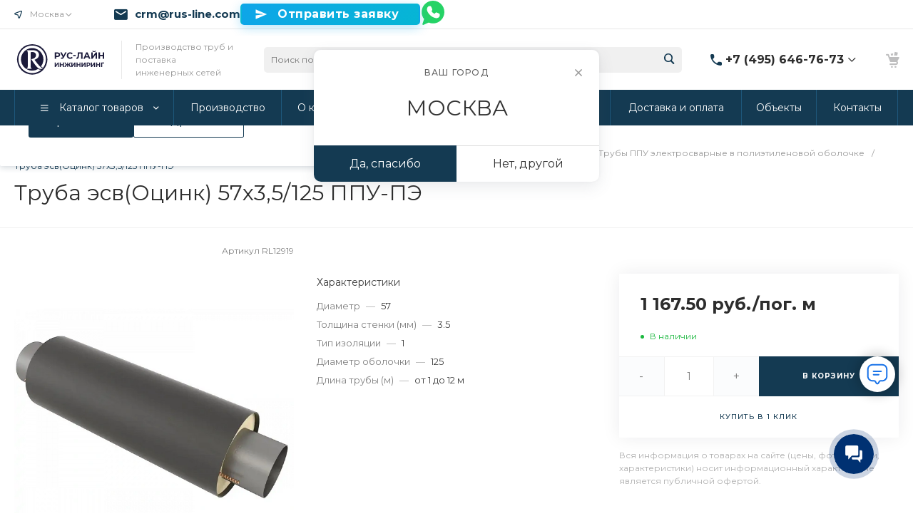

--- FILE ---
content_type: text/html; charset=UTF-8
request_url: https://rus-line.com/catalog/v-obolochke-pe/truba-esv-otsink-57kh3-5-125-ppu-pe/
body_size: 113662
content:
<!DOCTYPE html><html lang="ru"><head><title>Труба эсв(Оцинк) 57х3,5/125 ППУ-ПЭ - купить в Москве по цене 1167.5 руб.</title><meta http-equiv="Content-Type" content="text/html; charset=UTF-8" /><meta name="keywords" content="Труба эсв(Оцинк) 57х3,5/125 ППУ-ПЭ" /><meta name="description" content="Компания «РУС-ЛАЙН ИНЖИНИРИНГ» предлагает вам купить Труба эсв(Оцинк) 57х3,5/125 ППУ-ПЭ ГОСТ 30732-2020 по цене 1167.5 рублей. Собственное производство в г. Дмитров, гарантия. Оформить заказ с быстрой доставкой и монтажом Вы можете на нашем сайте или по телефону." /><link rel="canonical" href="https://rus-line.com/catalog/v-obolochke-pe/truba-esv-otsink-57kh3-5-125-ppu-pe/" /><script data-skip-moving="true">(function(w, d, n) {var cl = "bx-core";var ht = d.documentElement;var htc = ht ? ht.className : undefined;if (htc === undefined || htc.indexOf(cl) !== -1){return;}var ua = n.userAgent;if (/(iPad;)|(iPhone;)/i.test(ua)){cl += " bx-ios";}else if (/Windows/i.test(ua)){cl += ' bx-win';}else if (/Macintosh/i.test(ua)){cl += " bx-mac";}else if (/Linux/i.test(ua) && !/Android/i.test(ua)){cl += " bx-linux";}else if (/Android/i.test(ua)){cl += " bx-android";}cl += (/(ipad|iphone|android|mobile|touch)/i.test(ua) ? " bx-touch" : " bx-no-touch");cl += w.devicePixelRatio && w.devicePixelRatio >= 2? " bx-retina": " bx-no-retina";if (/AppleWebKit/.test(ua)){cl += " bx-chrome";}else if (/Opera/.test(ua)){cl += " bx-opera";}else if (/Firefox/.test(ua)){cl += " bx-firefox";}ht.className = htc ? htc + " " + cl : cl;})(window, document, navigator);</script><link href="/bitrix/js/ui/design-tokens/dist/ui.design-tokens.min.css?171646172023463" rel="stylesheet" /><link href="/bitrix/js/ui/fonts/opensans/ui.font.opensans.min.css?16658227952320" rel="stylesheet" /><link href="/bitrix/js/main/popup/dist/main.popup.bundle.min.css?175136444428056" rel="stylesheet" /><link href="https://fonts.googleapis.com/css?family=Montserrat:300,400,500,700&amp;subset=cyrillic" rel="stylesheet" /><link href="/bitrix/cache/css/s1/prom_s1/page_f9d9b2e23ab8783ba8033cecbefb445d/page_f9d9b2e23ab8783ba8033cecbefb445d_v1.css?1765454968147193" rel="stylesheet" /><link href="/bitrix/cache/css/s1/prom_s1/template_417556edeaee8f123afd232ccd02d2a2/template_417556edeaee8f123afd232ccd02d2a2_v1.css?1766748436759428" data-template-style="true" rel="stylesheet" /><style>.intec-cl-text {
color: #143a52 !important; }
.intec-cl-text-active:active {
color: #143a52 !important; }
.intec-cl-text-active.active {
color: #143a52 !important; }
.intec-cl-text-focus:focus {
color: #143a52 !important; }
.intec-cl-text-hover:hover {
color: #143a52 !important; }
.intec-cl-background {
background-color: #143a52 !important;
fill: #143a52 !important; }
.intec-cl-background-active:active {
background-color: #143a52 !important;
fill: #143a52 !important; }
.intec-cl-background-focus:focus {
background-color: #143a52 !important;
fill: #143a52 !important; }
.intec-cl-background-hover:hover {
background-color: #143a52 !important;
fill: #143a52 !important; }
.intec-cl-background-dark {
background-color: #0a1d29 !important;
fill: #0a1d29 !important; }
.intec-cl-background-dark-active:active {
background-color: #0a1d29 !important;
fill: #0a1d29 !important; }
.intec-cl-background-dark-focus:focus {
background-color: #0a1d29 !important;
fill: #0a1d29 !important; }
.intec-cl-background-dark-hover:hover {
background-color: #0a1d29 !important;
fill: #0a1d29 !important; }
.intec-cl-background-light {
background-color: #1e577b !important;
fill: #1e577b !important; }
.intec-cl-background-light-active:active {
background-color: #1e577b !important;
fill: #1e577b !important; }
.intec-cl-background-light-focus:focus {
background-color: #1e577b !important;
fill: #1e577b !important; }
.intec-cl-background-light-hover:hover {
background-color: #1e577b !important;
fill: #1e577b !important; }
.intec-cl-background-light-40 {
background-color: #5ba7d7 !important;
fill: #5ba7d7 !important; }
.intec-cl-background-light-40-active:active {
background-color: #5ba7d7 !important;
fill: #5ba7d7 !important; }
.intec-cl-background-light-40-focus:focus {
background-color: #5ba7d7 !important;
fill: #5ba7d7 !important; }
.intec-cl-background-light-40-hover:hover {
background-color: #5ba7d7 !important;
fill: #5ba7d7 !important; }
.intec-cl-border {
border-color: #143a52 !important; }
.intec-cl-border-light {
border-color: #1e577b !important; }
.intec-cl-border-active:active {
border-color: #143a52 !important; }
.intec-cl-border-focus:focus {
border-color: #143a52 !important; }
.intec-cl-border-hover:hover {
border-color: #143a52 !important; }
.intec-cl-border-light-hover:hover {
border-color: #1e577b !important; }
.intec-cl-text-light {
color: #1e577b !important; }
.intec-cl-text-light-active:active {
color: #1e577b !important; }
.intec-cl-text-light-focus:focus {
color: #1e577b !important; }
.intec-cl-text-light-hover:hover {
color: #1e577b !important; }
.intec-cl-text-dark {
color: #0a1d29 !important; }
.intec-cl-text-dark-active:active {
color: #0a1d29 !important; }
.intec-cl-text-dark-focus:focus {
color: #0a1d29 !important; }
.intec-cl-text-dark-hover:hover {
color: #0a1d29 !important; }
.intec-cl-background-light {
background-color: #1e577b !important;
fill: #1e577b !important; }
.intec-cl-background-light-active:active {
background-color: #1e577b !important; }
.intec-cl-background-light-focus:focus {
background-color: #1e577b !important; }
.intec-cl-background-light-hover:hover {
background-color: #1e577b !important; }
.intec-cl-svg svg {
fill: #143a52 !important;
stroke: #143a52 !important; }
.intec-cl-svg-path-fill svg path {
fill: #143a52 !important; }
.intec-cl-svg-path-fill-hover:hover svg path {
fill: #143a52 !important; }
.intec-cl-svg-rect-fill-hover:hover svg rect {
fill: #143a52 !important; }
.intec-cl-svg-path-stroke svg path, .intec-cl-svg-rect-stroke svg rect {
stroke: #143a52 !important; }
.intec-cl-svg-path-stroke-hover:hover svg path {
stroke: #143a52 !important; }
.intec-content {
max-width: 1384px; }
.intec-content .intec-content.intec-content-primary {
max-width: 1384px; }
html {
font-size: 15px;
font-family: "Montserrat", sans-serif; }
.intec-template .intec-template-part.intec-template-part-title, .intec-template .widget .widget-header .widget-title {
font-size: 28px; }
@media (max-width: 768px) {
.intec-template .intec-template-part.intec-template-part-title, .intec-template .widget .widget-header .widget-title {
font-size: 20px; } }
.intec-image-effect {
opacity: 1;
-webkit-transition: opacity 350ms ease-in-out;
-moz-transition: opacity 350ms ease-in-out;
-ms-transition: opacity 350ms ease-in-out;
-o-transition: opacity 350ms ease-in-out;
transition: opacity 350ms ease-in-out; }
.intec-image-effect:hover {
opacity: 0.5; }
.intec-ui.intec-ui-control-alert.intec-ui-scheme-current {
color: #143a52;
background-color: #eff6fb;
border-color: #deedf7; }
.intec-ui.intec-ui-control-button.intec-ui-scheme-current {
border-color: #143a52;
background-color: #143a52;
color: #fff; }
.intec-ui.intec-ui-control-button.intec-ui-scheme-current.intec-ui-mod-transparent {
background-color: transparent;
color: #143a52; }
.intec-ui.intec-ui-control-button.intec-ui-scheme-current:hover, .intec-ui.intec-ui-control-button.intec-ui-scheme-current.intec-ui-state-hover, .intec-ui.intec-ui-control-button.intec-ui-scheme-current[data-ui-state="hover"] {
border-color: #1e577b;
background-color: #1e577b;
color: #fff; }
.intec-ui.intec-ui-control-button.intec-ui-scheme-current:focus, .intec-ui.intec-ui-control-button.intec-ui-scheme-current.intec-ui-state-focus, .intec-ui.intec-ui-control-button.intec-ui-scheme-current[data-ui-state="focus"] {
border-color: #1e577b;
background-color: #1e577b;
color: #fff; }
.intec-ui.intec-ui-control-button.intec-ui-scheme-current:active, .intec-ui.intec-ui-control-button.intec-ui-scheme-current.intec-ui-state-active, .intec-ui.intec-ui-control-button.intec-ui-scheme-current[data-ui-state="active"] {
border-color: #0a1d29;
background-color: #0a1d29;
color: #fff; }
.intec-ui.intec-ui-control-button.intec-ui-scheme-current:disabled, .intec-ui.intec-ui-control-button.intec-ui-scheme-current.intec-ui-state-disabled, .intec-ui.intec-ui-control-button.intec-ui-scheme-current[data-ui-state="disabled"] {
border-color: #000;
background-color: #000;
color: #fff; }
.intec-ui.intec-ui-control-button.intec-ui-scheme-current.intec-ui-mod-link {
color: #5f5f5f;
border-color: transparent;
background-color: transparent; }
.intec-ui.intec-ui-control-button.intec-ui-scheme-current.intec-ui-mod-link:hover, .intec-ui.intec-ui-control-button.intec-ui-scheme-current.intec-ui-mod-link.intec-ui-state-hover, .intec-ui.intec-ui-control-button.intec-ui-scheme-current.intec-ui-mod-link[data-ui-state="hover"] {
color: #1e577b; }
.intec-ui.intec-ui-control-button.intec-ui-scheme-current.intec-ui-mod-link:focus, .intec-ui.intec-ui-control-button.intec-ui-scheme-current.intec-ui-mod-link.intec-ui-state-focus, .intec-ui.intec-ui-control-button.intec-ui-scheme-current.intec-ui-mod-link[data-ui-state="focus"] {
color: #1e577b; }
.intec-ui.intec-ui-control-button.intec-ui-scheme-current.intec-ui-mod-link:active, .intec-ui.intec-ui-control-button.intec-ui-scheme-current.intec-ui-mod-link.intec-ui-state-active, .intec-ui.intec-ui-control-button.intec-ui-scheme-current.intec-ui-mod-link[data-ui-state="active"] {
color: #0a1d29; }
.intec-ui.intec-ui-control-button.intec-ui-scheme-current.intec-ui-mod-link:disabled, .intec-ui.intec-ui-control-button.intec-ui-scheme-current.intec-ui-mod-link.intec-ui-state-disabled, .intec-ui.intec-ui-control-button.intec-ui-scheme-current.intec-ui-mod-link[data-ui-state="disabled"] {
color: #9f9f9f; }
.intec-ui.intec-ui-control-checkbox.intec-ui-scheme-current.intec-ui-scheme-current .intec-ui-part-selector:before, .intec-ui.intec-ui-control-radiobox.intec-ui-scheme-current.intec-ui-scheme-current .intec-ui-part-selector:before {
background-color: #fff;
color: #fff; }
.intec-ui.intec-ui-control-checkbox.intec-ui-scheme-current.intec-ui-scheme-current input:checked + .intec-ui-part-selector, .intec-ui.intec-ui-control-radiobox.intec-ui-scheme-current.intec-ui-scheme-current input:checked + .intec-ui-part-selector, .intec-ui.intec-ui-control-checkbox.intec-ui-scheme-current.intec-ui-scheme-current.intec-ui-state-checked .intec-ui-part-selector, .intec-ui.intec-ui-control-radiobox.intec-ui-scheme-current.intec-ui-scheme-current.intec-ui-state-checked .intec-ui-part-selector, .intec-ui.intec-ui-control-checkbox.intec-ui-scheme-current.intec-ui-scheme-current[data-ui-state="checked"] .intec-ui-part-selector, .intec-ui.intec-ui-control-radiobox.intec-ui-scheme-current.intec-ui-scheme-current[data-ui-state="checked"] .intec-ui-part-selector {
border-color: #143a52;
background-color: #143a52; }
.intec-ui.intec-ui-control-checkbox.intec-ui-scheme-current.intec-ui-scheme-current input:checked + .intec-ui-part-selector:before, .intec-ui.intec-ui-control-radiobox.intec-ui-scheme-current.intec-ui-scheme-current input:checked + .intec-ui-part-selector:before, .intec-ui.intec-ui-control-checkbox.intec-ui-scheme-current.intec-ui-scheme-current.intec-ui-state-checked .intec-ui-part-selector:before, .intec-ui.intec-ui-control-radiobox.intec-ui-scheme-current.intec-ui-scheme-current.intec-ui-state-checked .intec-ui-part-selector:before, .intec-ui.intec-ui-control-checkbox.intec-ui-scheme-current.intec-ui-scheme-current[data-ui-state="checked"] .intec-ui-part-selector:before, .intec-ui.intec-ui-control-radiobox.intec-ui-scheme-current.intec-ui-scheme-current[data-ui-state="checked"] .intec-ui-part-selector:before {
background-color: #fff;
color: #fff; }
.intec-ui.intec-ui-control-checkbox.intec-ui-scheme-current.intec-ui-scheme-current:hover .intec-ui-part-selector, .intec-ui.intec-ui-control-radiobox.intec-ui-scheme-current.intec-ui-scheme-current:hover .intec-ui-part-selector, .intec-ui.intec-ui-control-checkbox.intec-ui-scheme-current.intec-ui-scheme-current.intec-ui-state-hover .intec-ui-part-selector, .intec-ui.intec-ui-control-radiobox.intec-ui-scheme-current.intec-ui-scheme-current.intec-ui-state-hover .intec-ui-part-selector, .intec-ui.intec-ui-control-checkbox.intec-ui-scheme-current.intec-ui-scheme-current[data-ui-state="hover"] .intec-ui-part-selector, .intec-ui.intec-ui-control-radiobox.intec-ui-scheme-current.intec-ui-scheme-current[data-ui-state="hover"] .intec-ui-part-selector {
border-color: #1e577b;
background-color: #f6f6f6; }
.intec-ui.intec-ui-control-checkbox.intec-ui-scheme-current.intec-ui-scheme-current:hover .intec-ui-part-selector:before, .intec-ui.intec-ui-control-radiobox.intec-ui-scheme-current.intec-ui-scheme-current:hover .intec-ui-part-selector:before, .intec-ui.intec-ui-control-checkbox.intec-ui-scheme-current.intec-ui-scheme-current.intec-ui-state-hover .intec-ui-part-selector:before, .intec-ui.intec-ui-control-radiobox.intec-ui-scheme-current.intec-ui-scheme-current.intec-ui-state-hover .intec-ui-part-selector:before, .intec-ui.intec-ui-control-checkbox.intec-ui-scheme-current.intec-ui-scheme-current[data-ui-state="hover"] .intec-ui-part-selector:before, .intec-ui.intec-ui-control-radiobox.intec-ui-scheme-current.intec-ui-scheme-current[data-ui-state="hover"] .intec-ui-part-selector:before {
background-color: #fff;
color: #fff; }
.intec-ui.intec-ui-control-checkbox.intec-ui-scheme-current.intec-ui-scheme-current input:focus:not(:checked) + .intec-ui-part-selector, .intec-ui.intec-ui-control-radiobox.intec-ui-scheme-current.intec-ui-scheme-current input:focus:not(:checked) + .intec-ui-part-selector, .intec-ui.intec-ui-control-checkbox.intec-ui-scheme-current.intec-ui-scheme-current.intec-ui-state-focus .intec-ui-part-selector, .intec-ui.intec-ui-control-radiobox.intec-ui-scheme-current.intec-ui-scheme-current.intec-ui-state-focus .intec-ui-part-selector, .intec-ui.intec-ui-control-checkbox.intec-ui-scheme-current.intec-ui-scheme-current[data-ui-state="focus"] .intec-ui-part-selector, .intec-ui.intec-ui-control-radiobox.intec-ui-scheme-current.intec-ui-scheme-current[data-ui-state="focus"] .intec-ui-part-selector {
border-color: #1e577b;
background-color: #f6f6f6; }
.intec-ui.intec-ui-control-checkbox.intec-ui-scheme-current.intec-ui-scheme-current input:focus:not(:checked) + .intec-ui-part-selector:before, .intec-ui.intec-ui-control-radiobox.intec-ui-scheme-current.intec-ui-scheme-current input:focus:not(:checked) + .intec-ui-part-selector:before, .intec-ui.intec-ui-control-checkbox.intec-ui-scheme-current.intec-ui-scheme-current.intec-ui-state-focus .intec-ui-part-selector:before, .intec-ui.intec-ui-control-radiobox.intec-ui-scheme-current.intec-ui-scheme-current.intec-ui-state-focus .intec-ui-part-selector:before, .intec-ui.intec-ui-control-checkbox.intec-ui-scheme-current.intec-ui-scheme-current[data-ui-state="focus"] .intec-ui-part-selector:before, .intec-ui.intec-ui-control-radiobox.intec-ui-scheme-current.intec-ui-scheme-current[data-ui-state="focus"] .intec-ui-part-selector:before {
background-color: #fff;
color: #fff; }
.intec-ui.intec-ui-control-checkbox.intec-ui-scheme-current.intec-ui-scheme-current:active .intec-ui-part-selector, .intec-ui.intec-ui-control-radiobox.intec-ui-scheme-current.intec-ui-scheme-current:active .intec-ui-part-selector, .intec-ui.intec-ui-control-checkbox.intec-ui-scheme-current.intec-ui-scheme-current.intec-ui-state-active .intec-ui-part-selector, .intec-ui.intec-ui-control-radiobox.intec-ui-scheme-current.intec-ui-scheme-current.intec-ui-state-active .intec-ui-part-selector, .intec-ui.intec-ui-control-checkbox.intec-ui-scheme-current.intec-ui-scheme-current[data-ui-state="active"] .intec-ui-part-selector, .intec-ui.intec-ui-control-radiobox.intec-ui-scheme-current.intec-ui-scheme-current[data-ui-state="active"] .intec-ui-part-selector {
border-color: #0a1d29;
background-color: #0a1d29; }
.intec-ui.intec-ui-control-checkbox.intec-ui-scheme-current.intec-ui-scheme-current:active .intec-ui-part-selector:before, .intec-ui.intec-ui-control-radiobox.intec-ui-scheme-current.intec-ui-scheme-current:active .intec-ui-part-selector:before, .intec-ui.intec-ui-control-checkbox.intec-ui-scheme-current.intec-ui-scheme-current.intec-ui-state-active .intec-ui-part-selector:before, .intec-ui.intec-ui-control-radiobox.intec-ui-scheme-current.intec-ui-scheme-current.intec-ui-state-active .intec-ui-part-selector:before, .intec-ui.intec-ui-control-checkbox.intec-ui-scheme-current.intec-ui-scheme-current[data-ui-state="active"] .intec-ui-part-selector:before, .intec-ui.intec-ui-control-radiobox.intec-ui-scheme-current.intec-ui-scheme-current[data-ui-state="active"] .intec-ui-part-selector:before {
background-color: #fff;
color: #fff; }
.intec-ui.intec-ui-control-switch.intec-ui-scheme-current.intec-ui-scheme-current input:checked + .intec-ui-part-selector, .intec-ui.intec-ui-control-switch.intec-ui-scheme-current.intec-ui-scheme-current.intec-ui-state-checked .intec-ui-part-selector, .intec-ui.intec-ui-control-switch.intec-ui-scheme-current.intec-ui-scheme-current[data-ui-state="checked"] .intec-ui-part-selector {
border-color: #143a52;
background-color: #143a52; }
.intec-ui.intec-ui-control-switch.intec-ui-scheme-current.intec-ui-scheme-current input:checked + .intec-ui-part-selector:before, .intec-ui.intec-ui-control-switch.intec-ui-scheme-current.intec-ui-scheme-current.intec-ui-state-checked .intec-ui-part-selector:before, .intec-ui.intec-ui-control-switch.intec-ui-scheme-current.intec-ui-scheme-current[data-ui-state="checked"] .intec-ui-part-selector:before {
background-color: #fff;
color: #fff; }
.intec-ui.intec-ui-control-switch.intec-ui-scheme-current.intec-ui-scheme-current:active .intec-ui-part-selector, .intec-ui.intec-ui-control-switch.intec-ui-scheme-current.intec-ui-scheme-current.intec-ui-state-active .intec-ui-part-selector, .intec-ui.intec-ui-control-switch.intec-ui-scheme-current.intec-ui-scheme-current[data-ui-state="active"] .intec-ui-part-selector {
border-color: #0a1d29;
background-color: #0a1d29; }
.intec-ui.intec-ui-control-switch.intec-ui-scheme-current.intec-ui-scheme-current:active .intec-ui-part-selector:before, .intec-ui.intec-ui-control-switch.intec-ui-scheme-current.intec-ui-scheme-current.intec-ui-state-active .intec-ui-part-selector:before, .intec-ui.intec-ui-control-switch.intec-ui-scheme-current.intec-ui-scheme-current[data-ui-state="active"] .intec-ui-part-selector:before {
background-color: #fff;
color: #fff; }
.intec-ui.intec-ui-control-numeric.intec-ui-scheme-current .intec-ui-part-increment:hover, .intec-ui.intec-ui-control-numeric.intec-ui-scheme-current .intec-ui-part-decrement:hover {
color: #143a52 !important; }
.intec-ui.intec-ui-control-tabs.intec-ui-scheme-current .intec-ui-part-tab:hover, .intec-ui.intec-ui-control-tabs.intec-ui-scheme-current .intec-ui-part-tab[data-active="true"] {
border-color: #143a52; }
.intec-ui.intec-ui-control-tabs.intec-ui-view-1.intec-ui-scheme-current .intec-ui-part-tab[data-active="true"] {
color: #143a52; }
.intec-ui.intec-ui-control-tabs.intec-ui-view-1.intec-ui-scheme-current .intec-ui-part-tab[data-active="true"] *:after {
background-color: #143a52; }
.intec-ui.intec-ui-control-tabs.intec-ui-view-2.intec-ui-scheme-current .intec-ui-part-tab:hover, .intec-ui.intec-ui-control-tabs.intec-ui-view-2.intec-ui-scheme-current .intec-ui-part-tab[data-active="true"] {
background-color: #143a52; }
.intec-ui.intec-ui-control-tabs.intec-ui-view-2.intec-ui-scheme-current .intec-ui-part-tab[data-active="true"] {
-webkit-box-shadow: 0 6px 18px rgba(20, 58, 82, 0.42);
-moz-box-shadow: 0 6px 18px rgba(20, 58, 82, 0.42);
box-shadow: 0 6px 18px rgba(20, 58, 82, 0.42); }
.intec-ui-markup-text, [data-ui-markup="text"] {
font-size: 15px; }
a, [data-ui-markup="a"], .intec-ui-markup-a {
color: #143a52; }
a:hover, [data-ui-markup="a"]:hover, .intec-ui-markup-a:hover, a:focus, [data-ui-markup="a"]:focus, .intec-ui-markup-a:focus {
color: #1e577b; }
a:hover.intec-ui-mod-dashed, [data-ui-markup="a"]:hover.intec-ui-mod-dashed, .intec-ui-markup-a:hover.intec-ui-mod-dashed, a:focus.intec-ui-mod-dashed, [data-ui-markup="a"]:focus.intec-ui-mod-dashed, .intec-ui-markup-a:focus.intec-ui-mod-dashed, a:hover.intec-ui-mod-dotted, [data-ui-markup="a"]:hover.intec-ui-mod-dotted, .intec-ui-markup-a:hover.intec-ui-mod-dotted, a:focus.intec-ui-mod-dotted, [data-ui-markup="a"]:focus.intec-ui-mod-dotted, .intec-ui-markup-a:focus.intec-ui-mod-dotted {
border-color: #1e577b; }
a:active, [data-ui-markup="a"]:active, .intec-ui-markup-a:active {
color: #0a1d29; }
a:active.intec-ui-mod-dashed, [data-ui-markup="a"]:active.intec-ui-mod-dashed, .intec-ui-markup-a:active.intec-ui-mod-dashed, a:active.intec-ui-mod-dotted, [data-ui-markup="a"]:active.intec-ui-mod-dotted, .intec-ui-markup-a:active.intec-ui-mod-dotted {
border-color: #0a1d29; }
blockquote:before, [data-ui-markup="blockquote"]:before, .intec-ui-markup-blockquote:before {
background-color: #143a52; }
ul > li:before, [data-ui-markup="ul"] > [data-ui-markup="li"]:before, .intec-ui-markup-ul > .intec-ui-markup-li:before {
color: #143a52; }
ol > li:before, [data-ui-markup="ol"] > [data-ui-markup="li"]:before, .intec-ui-markup-ol > .intec-ui-markup-li:before {
color: #143a52; }</style><style>.ns-bitrix.c-menu.c-menu-horizontal-1 .menu-item.menu-item-default .menu-submenu .menu-submenu-item:hover > .menu-submenu-item-text, .ns-bitrix.c-menu.c-menu-horizontal-2 .menu-item .menu-submenu .menu-submenu-item:hover > .menu-submenu-item-text, .c-header.c-header-template-1 .widget-view.widget-view-desktop .widget-view-desktop-1 .widget-container-menu .ns-bitrix.c-menu.c-menu-horizontal-1 .menu-item:hover .menu-item-text-wrapper, .c-header.c-header-template-1 .widget-view.widget-view-desktop .widget-view-desktop-1 .widget-container-menu .ns-bitrix.c-menu.c-menu-horizontal-1 .menu-item.menu-item-active .menu-item-text-wrapper, .c-header.c-header-template-1 .widget-view.widget-view-desktop .widget-view-desktop-7 .widget-menu .ns-bitrix.c-menu.c-menu-horizontal-1 .menu-item:hover .menu-item-text-wrapper, .c-header.c-header-template-1 .widget-view.widget-view-desktop .widget-view-desktop-7 .widget-menu .ns-bitrix.c-menu.c-menu-horizontal-1 .menu-item.menu-item-active .menu-item-text-wrapper, .c-header.c-header-template-1 .widget-view.widget-view-desktop .widget-view-desktop-9 .widget-container-menu .ns-bitrix.c-menu.c-menu-horizontal-1 .menu-item:hover .menu-item-text-wrapper, .c-header.c-header-template-1 .widget-view.widget-view-desktop .widget-view-desktop-9 .widget-container-menu .ns-bitrix.c-menu.c-menu-horizontal-1 .menu-item.menu-item-active .menu-item-text-wrapper, .c-header.c-header-template-1 .widget-view.widget-view-fixed .widget-menu .ns-bitrix.c-menu.c-menu-horizontal-1 .menu-wrapper .menu-item:hover .menu-item-text-wrapper, .c-header.c-header-template-1 .widget-view.widget-view-fixed .widget-menu .ns-bitrix.c-menu.c-menu-horizontal-1 .menu-wrapper .menu-item.menu-item-active .menu-item-text-wrapper {
color: #143a52 !important; }
.ns-bitrix.c-catalog-section.c-catalog-section-catalog-list-1 .catalog-section-item-purchase-button.catalog-section-item-purchase-button-add[data-basket-state="processing"], .ns-bitrix.c-catalog-section.c-catalog-section-catalog-text-1 .catalog-section-item-purchase-button.catalog-section-item-purchase-button-add[data-basket-state="processing"], .ns-bitrix.c-catalog-element.c-catalog-element-catalog-default-1 .catalog-element-property:before, .ns-bitrix.c-sale-order-ajax.c-sale-order-ajax-simple-1 .radio-inline:hover label:before, .ns-bitrix.c-sale-order-ajax.c-sale-order-ajax-simple-1 .radio-inline.radio-inline-checked label:before, .ns-bitrix.c-sale-order-ajax.c-sale-order-ajax-simple-1 .bx-soa-pp-item-container .bx-soa-pp-company:hover .bx-soa-pp-company-graf-container, .ns-bitrix.c-sale-order-ajax.c-sale-order-ajax-simple-1 .bx-soa-pp-item-container .bx-soa-pp-company.bx-selected .bx-soa-pp-company-graf-container, .ns-intec-universe.c-tags-list.c-tags-list-default .tags-list-item input[type=checkbox]:checked + .tags-list-item-button, .ns-intec-universe.c-tags-list.c-tags-list-default .tags-list-item-button:hover {
background: #143a52 !important; }
.ns-bitrix.c-sale-order-ajax.c-sale-order-ajax-simple-1 .bx-sls .quick-location-tag, .ns-bitrix.c-sale-order-ajax.c-sale-order-ajax-simple-1 .bx-slst .quick-location-tag {
border: 1px solid;
background: #fff;
color: #143a52; }
.ns-bitrix.c-sale-order-ajax.c-sale-order-ajax-simple-1 .bx-sls .quick-location-tag:hover, .ns-bitrix.c-sale-order-ajax.c-sale-order-ajax-simple-1 .bx-slst .quick-location-tag:hover, .ns-bitrix.c-sale-order-ajax.c-sale-order-ajax-simple-1 .bx-sls .quick-location-tag:focus, .ns-bitrix.c-sale-order-ajax.c-sale-order-ajax-simple-1 .bx-slst .quick-location-tag:focus, .ns-bitrix.c-sale-order-ajax.c-sale-order-ajax-simple-1 .bx-sls .quick-location-tag:active, .ns-bitrix.c-sale-order-ajax.c-sale-order-ajax-simple-1 .bx-slst .quick-location-tag:active {
border: 1px solid #143a52;
background: #143a52;
color: #fff; }
.ns-bitrix.c-catalog-element.c-catalog-element-catalog-default-1 .catalog-element-gallery-preview[data-active=true], .ns-bitrix.c-catalog-element.c-catalog-element-catalog-default-1 .catalog-element-tab a:hover, .ns-bitrix.c-catalog-element.c-catalog-element-catalog-default-1 .catalog-element-tab[data-active=true] a, .ns-bitrix.c-catalog-element.c-catalog-element-catalog-default-1 .catalog-element-tab a:focus, .ns-bitrix.c-catalog-element.c-catalog-element-catalog-default-1 .catalog-element-tab a:active, .ns-bitrix.c-catalog-element.c-catalog-element-catalog-default-1 .catalog-element-tab.active a, .ns-bitrix.c-catalog-element.c-catalog-element-catalog-default-2 .catalog-element-tab a:hover, .ns-bitrix.c-catalog-element.c-catalog-element-catalog-default-2 .catalog-element-tab a:focus, .ns-bitrix.c-catalog-element.c-catalog-element-catalog-default-2 .catalog-element-tab a:active, .ns-bitrix.c-catalog-element.c-catalog-element-catalog-default-2 .catalog-element-tab.active a, .ns-bitrix.c-sale-order-ajax.c-sale-order-ajax-simple-1 .radio-inline:hover label:before, .ns-bitrix.c-sale-order-ajax.c-sale-order-ajax-simple-1 .radio-inline.radio-inline-checked label:before, .ns-bitrix.c-sale-order-ajax.c-sale-order-ajax-simple-1 .bx-soa-pp-item-container .bx-soa-pp-company:hover .bx-soa-pp-company-graf-container, .ns-bitrix.c-sale-order-ajax.c-sale-order-ajax-simple-1 .bx-soa-pp-item-container .bx-soa-pp-company.bx-selected .bx-soa-pp-company-graf-container, .c-smart-filter.c-smart-filter-horizontal-2 [data-property-type=checkbox-picture] .smart-filter-property-value input:checked + .smart-filter-property-value-picture-wrap, .c-smart-filter.c-smart-filter-horizontal-2 [data-property-type=checkbox-text-picture] .smart-filter-property-value input:checked + .smart-filter-property-value-picture-wrap {
border-color: #143a52 !important; }
.ns-bitrix.c-catalog-section.c-catalog-section-catalog-tile-1 .catalog-section-item-purchase-button.catalog-section-item-purchase-button-add[data-basket-state="processing"] {
background: #1e577b !important; }
/** Old **/
.sale-icons a.sale-icons-item:hover .sale-icons-icon, .sale-icons a.sale-icons-item.hover .sale-icons-icon, .sale-icons a.sale-icons-item:active .sale-icons-icon, .sale-icons a.sale-icons-item.active .sale-icons-icon, .intec-sections-tile > div:hover .intec-section-name, .menu.menu-horizontal .menu-item.menu-item-default .menu-submenu .menu-submenu-item:hover > .menu-submenu-item-text, .widget-catalog-categories .widget-catalog-categories-tabs .widget-catalog-categories-tab a:hover, .widget-catalog-categories .widget-catalog-categories-tabs .widget-catalog-categories-tab.active a, .c-widget.c-widget-products-1 .widget-tab:hover .widget-tab-text, .c-widget.c-widget-products-1 .widget-tab.active .widget-tab-text, .widget-catalog-categories .widget-catalog-categories-desktop .widget-catalog-categories-navigation .widget-catalog-categories-navigation-next:hover, .widget-catalog-categories .widget-catalog-categories-desktop .widget-catalog-categories-navigation .widget-catalog-categories-navigation-previous:hover, .widget-reviews .widget-reviews-view.widget-reviews-view-slider .widget-reviews-navigation .widget-reviews-navigation-next:hover, .widget-reviews .widget-reviews-view.widget-reviews-view-slider .widget-reviews-navigation .widget-reviews-navigation-previous:hover, .widget-news .widget-news-view.widget-news-view-extend .widget-news-navigation .widget-news-navigation-next:hover, .widget-news .widget-news-view.widget-news-view-extend .widget-news-navigation .widget-news-navigation-previous:hover, .footer-menu a.child-link.active, .bx-filter .bx-filter-popup-result a, .intec-sections-list .intec-section-name:hover, .intec-sections-list .intec-subsection:hover, .intec-sections-list .intec-subsection:hover span, .intec-catalog-section-tile .price-block .element-buys, .intec-catalog-section .element-properties li, .intec-item-detail .show-all-characteristics, .contacts .contacts-offices .contacts-office .contacts-information-section.contacts-contacts .contacts-email a:hover .active.widget-reviews .widget-reviews-mobile .widget-reviews-view.widget-reviews-view-blocks-2 .widget-reviews-item .widget-reviews-item-header .widget-reviews-item-name, .bx_compare .table_compare table tr td a, .news-list-filter .news-list-filter-button.news-list-filter-button-active, .news-list-filter .news-list-filter-button:hover, .bx_ordercart .bx_ordercart_order_table_container tbody td.control .delay-item:hover, .bx_ordercart .bx_ordercart_order_table_container tbody td.control .to-cart-item:hover, .bx-soa-editstep, .bx-soa-item-title a, .subscribe-block .email-block-subscribe .subscribe-info:before, .widget-reviews .widget-reviews-mobile .widget-reviews-view.widget-reviews-view-blocks-2 .widget-reviews-item .widget-reviews-item-header .widget-reviews-item-name, .intec-certificates.desktop-template.template-tiles .intec-certificates_item:hover .intec-certificates_name, .intec-sections-tile-1 > div:hover .intec-section-name, .intec-certificates.desktop-template.template-tiles .intec-certificates_item:hover .intec-certificates_name, .header .header-desktop .header-content .header-content-menu .menu.menu-horizontal .menu-wrapper .menu-item:hover .menu-item-text .menu-item-text-wrapper, .header .header-desktop .header-content .header-content-menu .menu.menu-horizontal .menu-wrapper .menu-item.menu-item-active .menu-item-text .menu-item-text-wrapper, .intec-item-detail .item-bind-items .item-bind-items-list .owl-nav .owl-prev:hover, .intec-item-detail .item-bind-items .item-bind-items-list .owl-nav .owl-next:hover, .bx-filter .bx-filter-popup-result a, .intec-panel-sort .sort-value.sort-state-active a, .header.with-banner .header-desktop .header-static .header-content .header-content-phone .header-content-phone-call .header-content-phone-call-wrapper:hover, .header.with-banner[data-banner-color=black] .header-desktop .header-info .header-info-button:hover .header-info-button-text, .header.with-banner[data-banner-color=black] .header-desktop .header-static .header-content .header-info-button:hover .header-info-button-text, .header.with-banner[data-banner-color=black] .header-static .intec-search-icon:hover, .header.with-banner[data-banner-color=white] .header-desktop .header-info .header-info-social:hover, .header.with-banner .header-desktop .header-static .menu.menu-horizontal .menu-item:hover .menu-item-text:hover, .header.with-banner .header-desktop .header-static .menu.menu-horizontal .menu-item.menu-item-active .menu-item-text, .header .header-desktop .header-static .header-info .header-info-button .header-info-button-icon, .header .header-desktop .header-static .header-content .header-info-button .header-info-button-icon, .c-rate.c-rate-template-1 .owl-carousel .owl-nav .owl-next:hover, .c-rate.c-rate-template-1 .owl-carousel .owl-nav .owl-prev:hover, .c-certificates.c-certificates-template-1 .widget-element:hover .widget-element-name, .c-header.c-header-template-1[data-transparent = 'false'] .widget-view.widget-view-desktop .widget-panel .ns-bitrix.c-search-title.c-search-title-popup-1 .search-title-button:hover .search-title-button-icon, .c-header.c-header-template-1[data-transparent = 'false'] .widget-view.widget-view-desktop .widget-panel .ns-bitrix.c-search-title.c-search-title-popup-1 .search-title-button:hover .search-title-button-text, .c-header.c-header-template-1[data-transparent = 'false'] .widget-view.widget-view-desktop .widget-panel .widget-panel-button:hover .widget-panel-button-icon, .c-header.c-header-template-1[data-transparent = 'false'] .widget-view.widget-view-desktop .widget-panel .widget-panel-button:hover .widget-panel-button-text {
color: #143a52 !important; }
.ns-bitrix.c-catalog-element.c-catalog-element-catalog-default-1 .catalog-element-gallery-picture[data-active=true], .widget-catalog-categories .widget-catalog-categories-tabs .widget-catalog-categories-tab a:hover, .widget-catalog-categories .widget-catalog-categories-tabs .widget-catalog-categories-tab.active a, .widget-catalog-categories .widget-catalog-categories-dots .owl-dot.active, .c-widget.c-widget-products-1 .widget-tab:hover .widget-tab-text, .c-widget.c-widget-products-1 .widget-tab.active .widget-tab-text, .c-widget.c-widget-products-1 .owl-dots .owl-dot.active, .c-widget.c-widget-products-2 .owl-dots .owl-dot.active, .c-rate.c-rate-template-1 .owl-carousel .owl-dot.active, .news-list-slider .slider-dots .owl-dot .slider-dot:hover, .news-list-slider .slider-dots .owl-dot.active .slider-dot, .intec-item-detail .slider-item.active, .bx_compare .bx_sort_container .sortbutton.current, .bx_compare .bx_sort_container .sortbutton:hover, .bx_ordercart .bx_sort_container a.current, .bx-soa-section.bx-selected, .bx-soa-pp-company.bx-selected .bx-soa-pp-company-graf-container, .news-list-slider-cb .slider-dots .owl-dot .slider-dot:hover, .news-list-slider-cb .slider-dots .owl-dot.active .slider-dot, .ns-bitrix.c-catalog-section.c-catalog-section-catalog-tile-2 .catalog-section-item-offers-property-extended-value[data-state=selected] .catalog-section-item-offers-property-extended-value-image {
border-color: #143a52 !important; }
.arrow-right {
border-right: 25px solid #143a52 !important; }
.sale-icons a.sale-icons-item:hover .sale-icons-count, .sale-icons a.sale-icons-item.hover .sale-icons-count, .sale-icons a.sale-icons-item:active .sale-icons-count, .sale-icons a.sale-icons-item.active .sale-icons-count, .widget-catalog-categories .widget-catalog-categories-dots .owl-dot.active, .c-widget.c-widget-products-1 .owl-dots .owl-dot.active, .c-widget.c-widget-products-2 .owl-dots .owl-dot.active, .c-rate.c-rate-template-1 .owl-carousel .owl-dot.active, .intec-news-sections.template-chess .intec-news-sections_item:hover .intec-news-sections_name, .intec-news-sections.template-puzzle .intec-news-sections_item:hover .intec-news-sections_name, .intec-news-sections.template-tiles .intec-news-sections_item:hover .intec-news-sections_name, input[type=checkbox]:checked + span, .ask-question-container .ask-question-title:after {
background-color: #0a1d29; }
.intec-catalog-section-tile .price-block .element-buys.active, .intec-catalog-section-tile .price-block .element-buys.added, .share-products-block .products-element .price-block .price .element-buy.active, .news-list-slider .slider-dots .owl-dot.active .slider-dot, .bx-filter .body-filter .bx-filter-parameters-box .bx-filter-popup-result, .news-list-slider .slider-dots .owl-dot .slider-dot:hover, .intec-item-detail .properties-list > li:before, .news-list-slider:hover .slider-wrapper .owl-nav .owl-prev:hover, .news-list-slider:hover .slider-wrapper .owl-nav .owl-next:hover, .widget-reviews .widget-reviews-view.widget-reviews-view-slider .widget-reviews-dots .owl-dot.active, .widget-news .widget-news-view.widget-news-view-extend .widget-news-dots .owl-dot.active, .owl-carusel-gallery.owl-theme .owl-dots .owl-dot.active span, .owl-carusel-gallery.owl-theme .owl-dots .owl-dot:hover span, .carusel-products.owl-theme .owl-dots .owl-dot.active span, .carusel-products.owl-theme .owl-dots .owl-dot:hover span, .widget-flying-basket .flying-basket-mobile-buttons-wrap .flying-basket_button_count, .bx_forgotpassword_page .description:before, .bx_registration_page .registration-info:before, .news-list-slider-cb:hover .slider-wrapper .owl-nav .owl-prev:hover, .news-list-slider-cb:hover .slider-wrapper .owl-nav .owl-next:hover, .news-list-slider-cb .slider-dots .owl-dot .slider-dot:hover, .news-list-slider-cb .slider-dots .owl-dot.active .slider-dot, .subscribe-block .checkbox input[type=checkbox]:checked + label:after, .news-list.news-list-blocks-2 .news-list-item.news-list-item-first .news-list-item-wrapper:hover .news-list-name-wrapper, .binded-products .owl-dots .owl-dot.active, .binded-products .owl-dots .owl-dot:hover, .loading-container.active, .c-categories.c-categories-template-3 .widget-element:hover .widget-element-name-wrapper, .c-smart-filter.c-smart-filter-horizontal-1 [data-property-type='checkbox'] input[type=checkbox]:checked + span, .c-smart-filter.c-smart-filter-vertical-1 [data-property-type=checkbox][data-property-view=default] .smart-filter-property-value input:checked + .smart-filter-property-value-text, .c-smart-filter.c-smart-filter-vertical-1 [data-property-type=checkbox][data-property-view=block] .smart-filter-property-value input:checked + .smart-filter-property-value-text, .c-smart-filter.c-smart-filter-vertical-1 [data-property-type=checkbox][data-property-view=tile] .smart-filter-property-value input:checked + .smart-filter-property-value-text, .c-smart-filter.c-smart-filter-horizontal-1 [data-property-type=checkbox] .smart-filter-property-value input:checked + .smart-filter-property-value-text, .c-smart-filter.c-smart-filter-vertical-1 [data-property-type=checkbox-text-picture] input:checked + .smart-filter-property-value-text-picture, .ns-intec-universe.basket-lite.basket-lite-template-1 .basket-lite-mobile-button-count {
background-color: #143a52 !important; }
.contacts .contacts-offices .contacts-office .contacts-information-section.contacts-contacts .contacts-email a, .widget-reviews .widget-reviews-view.widget-reviews-view-slider .widget-reviews-dots .owl-dot.active, .widget-news .widget-news-view.widget-news-view-extend .widget-news-dots .owl-dot.active, .checkbox input[type=checkbox]:checked + label:after, .intec-item-detail .sku-property-value:hover, .intec-item-detail .sku-property-value.active, .news-list-slider-cb .slider-dots .owl-dot .slider-dot:hover, .news-list-slider-cb .slider-dots .owl-dot.active .slider-dot, .binded-products .owl-dots .owl-dot.active, .binded-products .owl-dots .owl-dot:hover, .c-smart-filter.c-smart-filter-horizontal-1 [data-property-type=checkbox] .smart-filter-property-value input:checked + .smart-filter-property-value-text {
border-color: #143a52 !important; }
.widget-articles-content .widget-articles .element-big:hover .element-wrapper .header span {
background-color: #143a52 !important; }
.c-services.c-services-template-3 .widget-element-text-wrapper, .c-advantages.c-advantages-template-4 .widget-element-name:hover .widget-element-name-wrap, .c-services.c-services-template-5 .widget-element .widget-element-name-text {
-webkit-box-shadow: -5px 0 0 5px #143a52, 5px 0 0 5px #143a52 !important;
-moz-box-shadow: -5px 0 0 5px #143a52, 5px 0 0 5px #143a52 !important;
box-shadow: -5px 0 0 5px #143a52, 5px 0 0 5px #143a52 !important; }
.c-advantages.c-advantages-template-4 .widget-element-name:hover .widget-element-name-wrap, .c-categories.c-categories-template-6 .widget-element:hover .widget-element-name {
background: #143a52 !important; }
.c-categories.c-categories-template-8 .widget-element:hover .widget-element-name {
background: #143a52 !important; }
.c-shares.c-shares-template-3 .widget-element .widget-element-name-wrapper-2 {
-webkit-box-shadow: -5px 0 0 5px #143a52, 5px 0 0 5px #143a52 !important;
-moz-box-shadow: -5px 0 0 5px #143a52, 5px 0 0 5px #143a52 !important;
box-shadow: -5px 0 0 5px #143a52, 5px 0 0 5px #143a52 !important;
background: #143a52 !important; }
.c-advantages.c-advantages-template-11 .widget-item:hover .widget-item-counter {
color: #143a52 !important; }
.widget.c-advantages.c-advantages-template-32 .circles-valueStroke {
stroke: #143a52 !important; }
.widget.c-stages.c-stages-template-5 .widget-item-wrap:hover .widget-item-name-count {
background: #143a52 !important; }
.ns-bitrix.c-sale-order-ajax.c-sale-order-ajax-simple-1 .bx-pagination li.bx-active a span {
background: #143a52 !important;
color: #fff; }
.ns-bitrix.c-catalog-element.c-catalog-element-catalog-default-5 [data-role="measures.select.value"].active span, .ns-bitrix.c-catalog-element.c-catalog-element-catalog-default-5 [data-role="measures.select.value"]:hover span {
background: #5ba7d7; }</style><meta name="viewport" content="initial-scale=1.0, width=device-width, maximum-scale=1"><meta name="cmsmagazine" content="79468b886bf88b23144291bf1d99aa1c" /><meta name="og:type" content="website" /><meta name="og:title" content="Труба эсв(Оцинк) 57х3,5/125 ППУ-ПЭ" /><meta name="og:description" content="Компания «РУС-ЛАЙН ИНЖИНИРИНГ» предлагает вам купить Труба эсв(Оцинк) 57х3,5/125 ППУ-ПЭ ГОСТ 30732-2020 по цене 1167.5 рублей. Собственное производство в г. Дмитров, гарантия. Оформить заказ с быстрой доставкой и монтажом Вы можете на нашем сайте или по телефону." /><meta name="og:image" content="https://rus-line.com/upload/iblock/4cf/6s2q2eccv7ytm30zbv6ldoj90o4anceq/truba_ppupe_ppu76.ru.jpg.webp" /><meta name="og:url" content="https://rus-line.com/catalog/v-obolochke-pe/truba-esv-otsink-57kh3-5-125-ppu-pe/" /><link rel="shortcut icon" href="/favicon.ico" type="image/x-icon"><link rel="apple-touch-icon" href="/favicon.png"><noscript><div><img src="https://mc.yandex.ru/watch/46651065" style="position:absolute; left:-9999px;" alt="" /></div></noscript><script type="application/ld+json">{
"@context": "https://schema.org",
"@type": "Organization",
"@id": "https://rus-line.com/#organization",
"name": "ООО «РУС-ЛАЙН ИНЖИНИРИНГ»",
"alternateName": "РУС-ЛАЙН ИНЖИНИРИНГ",
"url": "https://rus-line.com/",
"logo": "https://rus-line.com/images/logo.svg",
"description": "ООО «РУС-ЛАЙН ИНЖИНИРИНГ» занимается производством труб в ППУ-изоляции с 2013 года. В 2024 году компания перенесла производство в г. Дмитров и запустила новые линии по выпуску труб и фасонных элементов. Также в Калужской области работает линия по производству ПНД-труб для воды и газа.",
"foundingDate": "2013",
"email": "crm@rus-line.com",
"telephone": "+7-495-646-76-73",
"sameAs": [
"https://vk.com/gkrusline"
],
"address": {
"@type": "PostalAddress",
"streetAddress": "ул. Новгородская, д. 1, корп. Г, пом. 304.25-27",
"addressLocality": "Москва",
"addressCountry": "RU"
},
"department": [
{
"@type": "LocalBusiness",
"name": "Офис компании",
"address": {
"@type": "PostalAddress",
"streetAddress": "ул. Новгородская, д. 1, корп. Г, пом. 304.25-27",
"addressLocality": "Москва",
"addressCountry": "RU"
},
"openingHours": "Mo-Su 08:30-20:00",
"telephone": "+7-495-646-76-73",
"email": "info@rus-line.com"
},
{
"@type": "LocalBusiness",
"name": "Производственная площадка",
"address": {
"@type": "PostalAddress",
"streetAddress": "ул. Промышленная, д. 15",
"addressLocality": "Дмитров",
"addressCountry": "RU"
},
"description": "Производство труб в ППУ-изоляции до 630 мм, фасонных элементов до 820 мм, а также ПНД-труб для воды и газа."
}
],
"makesOffer": [
{
"@type": "Offer",
"name": "Производство труб в ППУ-изоляции",
"url": "https://rus-line.com/",
"priceCurrency": "RUB"
}
]
}</script></head><body class="public intec-adaptive"><div class="notification notification-default slim"><div class="notification-content intec-content-wrapper slim"><div class="notification-text-wrapper"><div class="notification-title">Использование файлов Cookie </div><div class="notification-description slim">Мы используем Cookie. Если вы продолжаете использовать наш сайт, то соглашаетесь с нашей <a href='/company/consent/'>Политикой конфиденциальности</a>.</div></div><div class="notification-button-wrapper"><a class="widget-agree intec-ui intec-ui-control-button intec-ui-mod-round-3 intec-ui-scheme-current intec-ui-size-3">Принимаю</a><a class="notification-button intec-ui intec-ui-control-button intec-ui-scheme-current intec-ui-size-4 intec-ui-mod-transparent intec-ui-mod-round-2" href="/company/consent/">Подробнее</a></div></div></div><div class="intec-template" data-background-show="false" data-editor="false" data-flat="top"><div class="intec-template-layout intec-content-wrap" data-name="wide"><div class="intec-template-layout-header" data-global-role="header"><div class="intec-template-layout-header-wrapper"><div id="i-0-intec-universe-sale-basket-small-notifications-1-gnX3eXfKV2Yo" class="ns-intec-universe c-sale-basket-small c-sale-basket-small-notifications-1"><div class="sale-basket-small-content"><div class="sale-basket-small-products" data-role="container"></div></div></div><div class="widget c-widget c-widget-buttontop" id="i-1-intec-universe-widget-buttontop-d1lqBc7LJePo"><div class="widget-button intec-cl-background intec-cl-background-light-hover" data-role="button"></div></div><style>.c-widget-buttontop .widget-button {
border-radius:10px;
}</style><div id="i-2-intec-universe-sale-basket-small-panel-1-l2XUFDndFcgd" class="ns-intec-universe c-sale-basket-small c-sale-basket-small-panel-1"><div class="sale-basket-small-panel intec-content-wrap" data-role="panel"><div class="sale-basket-small-panel-wrapper intec-grid intec-grid-nowrap"><a class="sale-basket-small-panel-button intec-grid-item" href="/personal/basket/"><div class="sale-basket-small-panel-button-wrapper"><div class="sale-basket-small-panel-button-icon-wrap intec-ui-align"><div class="sale-basket-small-panel-button-icon"><svg width="24" height="24" viewBox="0 0 24 24" fill="none" xmlns="http://www.w3.org/2000/svg"><path d="M5.96905 6.625L5.30205 3.625H3.37305" stroke="#808080" stroke-width="1.5" stroke-linecap="round" stroke-linejoin="round"/><path fill-rule="evenodd" clip-rule="evenodd" d="M7.73099 14.835L5.96899 6.625H18.627C19.264 6.625 19.738 7.212 19.605 7.835L18.103 14.835C18.004 15.296 17.597 15.625 17.125 15.625H8.70799C8.23699 15.625 7.82999 15.296 7.73099 14.835Z" stroke="#808080" stroke-width="1.5" stroke-linecap="round" stroke-linejoin="round"/><path d="M17.465 19.25C17.258 19.25 17.09 19.418 17.092 19.625C17.092 19.832 17.26 20 17.467 20C17.674 20 17.842 19.832 17.842 19.625C17.841 19.418 17.673 19.25 17.465 19.25" stroke="#808080" stroke-width="1.5" stroke-linecap="round" stroke-linejoin="round"/><path d="M8.85593 19.25C8.64893 19.25 8.48093 19.418 8.48293 19.625C8.48193 19.832 8.64993 20 8.85693 20C9.06393 20 9.23193 19.832 9.23193 19.625C9.23193 19.418 9.06393 19.25 8.85593 19.25" stroke="#808080" stroke-width="1.5" stroke-linecap="round" stroke-linejoin="round"/></svg></div></div></div></a><div data-role="button" data-action="form" class="sale-basket-small-panel-button intec-grid-item"><div class="sale-basket-small-panel-button-wrapper"><div class="sale-basket-small-panel-button-icon-wrap intec-ui-align"><div class="sale-basket-small-panel-button-icon"><svg width="24" height="24" viewBox="0 0 24 24" fill="none" xmlns="http://www.w3.org/2000/svg"><path fill-rule="evenodd" clip-rule="evenodd" d="M20 20V5.778C20 4.796 19.204 4 18.222 4H5.778C4.796 4 4 4.796 4 5.778V16.445C4 17.427 4.796 18.223 5.778 18.223H16.667L20 20Z" stroke="#808080" stroke-width="1.3333" stroke-linecap="round" stroke-linejoin="round"/><path d="M12.177 11.073C12.275 11.171 12.275 11.329 12.177 11.427C12.079 11.525 11.921 11.525 11.823 11.427C11.725 11.329 11.725 11.171 11.823 11.073C11.921 10.975 12.079 10.976 12.177 11.073" stroke="#808080" stroke-width="1.5" stroke-linecap="round" stroke-linejoin="round"/><path d="M16.177 11.073C16.275 11.171 16.275 11.329 16.177 11.427C16.079 11.525 15.921 11.525 15.823 11.427C15.725 11.329 15.725 11.171 15.823 11.073C15.921 10.975 16.079 10.976 16.177 11.073" stroke="#808080" stroke-width="1.5" stroke-linecap="round" stroke-linejoin="round"/><path d="M8.177 11.073C8.275 11.171 8.275 11.329 8.177 11.427C8.079 11.525 7.921 11.525 7.823 11.427C7.725 11.329 7.725 11.171 7.823 11.073C7.921 10.975 8.079 10.976 8.177 11.073" stroke="#808080" stroke-width="1.5" stroke-linecap="round" stroke-linejoin="round"/></svg></div></div></div></div><a class="sale-basket-small-panel-button intec-grid-item" href="/personal/profile/"><div class="sale-basket-small-panel-button-wrapper"><div class="sale-basket-small-panel-button-icon-wrap intec-ui-align"><div class="sale-basket-small-panel-button-icon"><svg width="24" height="24" viewBox="0 0 24 24" fill="none" xmlns="http://www.w3.org/2000/svg"><path d="M18.3639 5.63604C21.8787 9.15076 21.8787 14.8492 18.3639 18.3639C14.8492 21.8787 9.15074 21.8787 5.63604 18.3639C2.12132 14.8492 2.12132 9.15074 5.63604 5.63604C9.15076 2.12132 14.8492 2.12132 18.3639 5.63604" stroke="#808080" stroke-width="1.5" stroke-linecap="round" stroke-linejoin="round"/><path d="M13.9891 8.3239C15.0876 9.42244 15.0876 11.2035 13.9891 12.3021C12.8906 13.4006 11.1095 13.4006 10.0109 12.3021C8.91238 11.2035 8.91238 9.42244 10.0109 8.3239C11.1095 7.22537 12.8906 7.22537 13.9891 8.3239" stroke="#808080" stroke-width="1.5" stroke-linecap="round" stroke-linejoin="round"/><path d="M17.707 18.958C16.272 17.447 14.248 16.5 12 16.5C9.75197 16.5 7.72797 17.447 6.29297 18.959" stroke="#808080" stroke-width="1.5" stroke-linecap="round" stroke-linejoin="round"/></svg></div></div></div></a></div></div></div><div style="background-color: #f8f9fb;"><div id="i-3-intec-universe-main-header-template-1-dZcvT5yLZEp0" class="vcard widget c-header c-header-template-1" data-transparent="false"><div class="widget-content"><div style="display: none;"><span class="url"><span class="value-title" title="https://rus-line.com/"></span></span><span class="fn org"></span><img class="photo" src="https://rus-line.com/include/logotype.png" alt="" /></div><div class="widget-view widget-view-desktop"><div class="widget-view-desktop-1"><div class="widget-panel"><div class="intec-content intec-content-visible intec-content-primary"><div class="intec-content-wrapper"><div class="widget-panel-wrapper"><div class="intec-grid intec-grid-wrap intec-grid-a-h-center intec-grid-a-v-center intec-grid-i-h-20 intec-grid-i-v-5"><div class="widget-panel-items-wrap intec-grid-item-auto"><div class="widget-panel-items widget-panel-items-visible" ><div class="widget-panel-items-wrapper"><div class="widget-panel-item widget-panel-item-visible"><div class="widget-panel-item-wrapper widget-region intec-grid intec-grid-a-v-center"><div class="widget-panel-item-icon widget-region-icon intec-grid-item-auto intec-cl-svg-path-stroke"><svg width="12" height="12" viewBox="0 0 12 12" fill="none" xmlns="http://www.w3.org/2000/svg"><path d="M7.38365 10.7348L10.4301 2.51553C10.6536 1.91253 10.0664 1.32528 9.4634 1.54878L1.2404 4.59753C0.547396 4.85478 0.602146 5.85228 1.3184 6.03228L5.0234 6.96303L5.94815 10.656C6.12815 11.373 7.1264 11.4278 7.38365 10.7348V10.7348Z" stroke="#0065FF" stroke-width="1.2" stroke-linecap="round" stroke-linejoin="round"/></svg></div><div class="widget-panel-item-text intec-grid-item-auto"><div id="i-4-intec-regionality-regions-select-template-1-b7WAH1g6DqWX" class="ns-intec-regionality c-regions-select c-regions-select-template-1"><div class="regions-select-region intec-grid intec-grid-nowrap intec-grid-a-v-center intec-grid-i-h-1 intec-cl-text-light-hover" data-role="select"><span class="adr regions-select-region-text intec-grid-item-auto"><span class="region">Москва</span></span><span class="regions-select-region-icon intec-grid-item-auto"><i class="far fa-chevron-down"></i></span></div><div class="regions-select-dialog" data-role="dialog"><div class="regions-select-dialog-window"><div class="regions-select-dialog-window-content"><div class="regions-select-dialog-search"><i class="regions-select-dialog-search-icon regions-select-dialog-search-icon-enter intec-cl-svg-path-stroke-hover" data-role="search.button.enter"><svg width="16" height="16" viewBox="0 0 16 16" fill="none" xmlns="http://www.w3.org/2000/svg"><path d="M11.7138 2.8382C14.1647 5.28913 14.1647 9.26287 11.7138 11.7138C9.26287 14.1647 5.28913 14.1647 2.8382 11.7138C0.387267 9.26287 0.387267 5.28913 2.8382 2.8382C5.28913 0.387267 9.26287 0.387267 11.7138 2.8382" stroke="#B0B0B0" stroke-width="1.2" stroke-linecap="round" stroke-linejoin="round"/><path d="M15 15L11.71 11.71" stroke="#B0B0B0" stroke-width="1.2" stroke-linecap="round" stroke-linejoin="round"/></svg></i><i class="regions-select-dialog-search-icon regions-select-dialog-search-icon-clear intec-cl-svg-path-stroke-hover" data-role="search.button.clear"><svg width="10" height="10" viewBox="0 0 10 10" fill="none" xmlns="http://www.w3.org/2000/svg"><path d="M1 1L9 9" stroke="#808080" stroke-width="1.2" stroke-linecap="round" stroke-linejoin="round"/><path d="M9 1L1 9" stroke="#808080" stroke-width="1.2" stroke-linecap="round" stroke-linejoin="round"/></svg></i><input type="text" class="regions-select-dialog-search-input intec-ui intec-ui-control-input intec-ui-mod-block intec-ui-size-2" placeholder="Введите название города" data-role="dialog.search"><div class="regions-select-dialog-search-result" data-role="search.result"><div class="regions-select-dialog-search-result-regions scrollbar-inner" data-role="search.result.regions"><div class="regions-select-dialog-search-result-region" data-id="1" data-role="search.result.region"><div class="regions-select-dialog-region-search-result-selector intec-cl-text-hover" data-role="search.result.region.selector">Челябинск</div></div><div class="regions-select-dialog-search-result-region" data-id="2" data-role="search.result.region"><div class="regions-select-dialog-region-search-result-selector intec-cl-text-hover" data-role="search.result.region.selector">Екатеринбург</div></div><div class="regions-select-dialog-search-result-region" data-id="3" data-role="search.result.region"><div class="regions-select-dialog-region-search-result-selector intec-cl-text-hover" data-role="search.result.region.selector">Москва</div></div></div></div></div><div class="regions-select-dialog-example-regions-wrap"><div class="intec-grid intec-grid-wrap intec-grid-a-v-baseline intec-grid-i-8"><div class="intec-grid-item-auto">Например: </div><div class="intec-grid-item-auto"><div class="intec-grid intec-grid-wrap intec-grid-a-v-center intec-grid-i-6" data-role="dialog.regions"><div class="regions-select-dialog-example-region intec-grid-item-auto" data-id="1" data-role="dialog.region"><div class="regions-select-dialog-example-region-selector intec-cl-text intec-cl-text-light-hover intec-cl-border" data-role="dialog.region.selector">Челябинск </div></div><div class="regions-select-dialog-example-region intec-grid-item-auto" data-id="2" data-role="dialog.region"><div class="regions-select-dialog-example-region-selector intec-cl-text intec-cl-text-light-hover intec-cl-border" data-role="dialog.region.selector">Екатеринбург </div></div></div></div><div class="intec-grid-item-auto">или </div><div class="intec-grid-item-auto"><div class="regions-select-dialog-auto intec-cl-text-hover intec-cl-border-hover" data-role="dialog.auto" data-region="3">Выбрать автоматически </div></div></div></div><div class="regions-select-dialog-regions scrollbar-inner" data-role="dialog.regions"><div class="regions-select-dialog-region" data-id="1" data-role="dialog.region"><div class="regions-select-dialog-region-selector intec-cl-text-hover " data-role="dialog.region.selector">Челябинск </div></div><div class="regions-select-dialog-region" data-id="2" data-role="dialog.region"><div class="regions-select-dialog-region-selector intec-cl-text-hover " data-role="dialog.region.selector">Екатеринбург </div></div><div class="regions-select-dialog-region" data-id="3" data-role="dialog.region"><div class="regions-select-dialog-region-selector intec-cl-text-hover intec-cl-text" data-role="dialog.region.selector">Москва </div></div></div></div></div></div><div class="regions-select-question" data-role="question" data-region="3"><div class="regions-select-question-title-wrap"><div class="regions-select-question-title">Ваш город </div><div class="regions-select-question-name">Москва </div></div><div class="regions-select-question-buttons"><button class="regions-select-question-button intec-cl-background intec-cl-background-light-hover" data-role="question.yes">Да, спасибо </button><button class="regions-select-question-button" data-role="question.no">Нет, другой </button></div><div class="regions-select-question-close" data-role="question.close"><i class="fal fa-times intec-cl-text-hover"></i></div></div></div></div></div></div><div class="widget-panel-item"><div class="top-buttons-grid"><div><div class="widget-panel-item-wrapper intec-grid intec-grid-a-v-center"><div class="widget-panel-item-icon intec-grid-item-auto intec-ui-icon intec-ui-icon-mail-1 intec-cl-text"></div><a href="mailto:crm@rus-line.com" class="email widget-panel-item-text intec-grid-item-auto">crm@rus-line.com </a></div></div><div><div class="widget-container-button intec-cl-text-hover intec-cl-border-hover" data-action="forms.call.open">Отправить заявку</div></div><div class="whatsapp"><a class="whatsapp-link" href="https://wa.me/79958837400" target="_blank" rel="nofollow" title="Whats App"></a></div></div></div></div></div></div><div class="intec-grid-item"></div><div class="widget-panel-buttons-wrap intec-grid-item-auto"><div class="widget-panel-buttons"><div class="widget-panel-buttons-wrapper"><div class="widget-authorization-panel" id="i-5-bitrix-system-auth-form-panel-iIjGFB3HxHmm"><div class="widget-panel-button" data-action="login"><div class="widget-panel-button-wrapper intec-grid intec-grid-a-v-center intec-cl-text-hover"><div class="widget-panel-button-icon intec-grid-item-auto glyph-icon-login_2"></div><div class="widget-panel-button-text intec-grid-item-auto">Войти </div></div></div></div></div></div></div></div></div></div></div></div><div class="widget-container"><div class="intec-content intec-content-visible intec-content-primary"><div class="intec-content-wrapper"><div class="widget-container-wrapper intec-grid intec-grid-nowrap intec-grid-a-h-start intec-grid-a-v-center intec-grid-i-h-10"><div class="widget-container-logotype-wrap intec-grid-item-auto"><a class="widget-container-item widget-container-logotype intec-ui-picture" href="/" style="width: 130px;"><div style="display:block; width:auto;"><img src="/images/logo.svg"></div><br></a></div><div class="widget-container-tagline-wrap intec-grid-item-auto"><div class="widget-container-item widget-container-tagline"><div class="widget-container-tagline-delimiter"></div><div class="widget-container-tagline-text">Производство труб и поставка инженерных сетей </div></div></div><div class="widget-container-search-wrap intec-grid-item"><div class="widget-container-item widget-container-search"><div id="i-6-bitrix-search-title-input-1-XdqEv16rajmu" class="ns-bitrix c-search-title c-search-title-input-1"><div class="search-title"><form class="search-title-form" action="/search/" method="get"><div class="search-title-form-wrapper intec-grid intec-grid-i-h-5 intec-grid-nowrap intec-grid-a-v-center"><div class="intec-grid-item"><input type="text" id="-input-1" class="search-title-input" name="q" maxlength="100" autocomplete="off" placeholder="Поиск по сайту"></div><div class="intec-grid-item-auto"><button type="submit" class="search-title-button intec-cl-text" aria-hidden="true"><i class="glyph-icon-loop"></i></button></div></div></form></div></div></div></div><div class="widget-container-contacts-wrap intec-grid-item-auto"><div class="widget-container-item widget-container-contacts" data-block="phone" data-multiple="true" data-expanded="false"><div class="widget-container-phone"><div class="widget-container-phone-icon intec-ui-icon intec-ui-icon-phone-1 intec-cl-text"></div><div class="widget-container-phone-content"><a href="tel:+74956467673" class="tel widget-container-phone-text intec-cl-text-hover" data-block-action="popup.open"><span class="value">+7 (495) 646-76-73</span></a><div class="widget-container-phone-popup" data-block-element="popup"><div class="widget-container-phone-popup-wrapper scrollbar-inner"><div class="widget-container-phone-popup-contacts"><a href="tel:88007078234" class="tel widget-container-phone-popup-contact phone intec-cl-text-hover"><span class="value">8 (800) 707-82-34</span></a><div class="widget-container-phone-popup-contact address adr"><span class="locality">г. Дмитров, ул. Промышленная 15 (Производство ППУ)</span></div><div class="widget-container-phone-popup-contact schedule">8:30-20:00 </div><a href="mailto:crm@rus-line.com" class="widget-container-phone-popup-contact email intec-cl-text-hover"><span class="value">crm@rus-line.com</span></a></div><span class="workhours"><span class="value-title" title="8:30-20:00"></span></span></div></div></div><div class="widget-container-phone-arrow far fa-chevron-down" data-block-action="popup.open"></div></div><div class="widget-container-button-wrap"><div class="widget-container-button intec-cl-text-hover intec-cl-border-hover" data-action="forms.call.open">Заказать звонок </div></div></div></div><div class="widget-container-basket-wrap intec-grid-item-auto"><div class="widget-container-item widget-container-basket"><div id="i-7-intec-universe-sale-basket-small-icons-1-rV0l0WWayPqt" class="ns-intec-universe c-sale-basket-small c-sale-basket-small-icons-1"><div class="sale-basket-small-content"><div class="sale-basket-small-tabs" data-role="tabs"><div class="sale-basket-small-items intec-grid intec-grid-nowrap intec-grid-a-v-center intec-grid-i-h-10"><div class="sale-basket-small-tab-wrap intec-grid-item-auto" data-role="tab" data-active="false" data-tab="basket"><a class="sale-basket-small-tab intec-cl-text-hover" href="/personal/basket/" data-role="tab.icon"><span class="sale-basket-small-tab-wrapper"><i class="sale-basket-small-tab-icon glyph-icon-cart"></i></span></a></div></div></div></div></div></div></div></div></div></div></div><div class="widget-menu"><div id="i-8-bitrix-menu-horizontal-1-LkGdQnW4WHwB" class="ns-bitrix c-menu c-menu-horizontal-1" data-role="menu" data-uppercase="false" data-transparent="false" data-section-view="banner" data-submenu-view="simple.1"><div class="menu-overlay" data-role="overlay"></div><div class="menu-wrapper intec-cl-background"><div class="menu-wrapper-2 intec-content"><div class="menu-wrapper-3 intec-content-wrapper"><div class="menu-wrapper-4 intec-grid intec-grid-nowrap intec-grid-a-h-start intec-grid-a-v-stretch" data-role="items"><div class="intec-grid-item-auto menu-for-selector menu-item menu-item-section menu-item-border intec-cl-background-light-hover intec-cl-border-light" data-role="item" data-level="0"><a class="menu-item-text intec-grid intec-grid-a-v-center intec-grid-a-h-center menu-item-catalog-text" href="/catalog/"><div class="menu-item-text-icon menu-item-text-icon-catalog"><i class="far fa-bars"></i></div><div class="menu-item-text-wrapper intec-grid-item-auto"> Каталог товаров </div><div class="menu-item-text-icon menu-item-text-icon-arrow"><i class="far fa-angle-down"></i></div></a><div class="menu-submenu menu-submenu-1 menu-submenu-banner-section " data-role="menu" data-menu="menu0"><div class="menu-submenu-banner-section-wrapper intec-grid"><div class="menu-submenu-main-section scrollbar-inner intec-grid-item" data-role="scrollbar"><div class="menu-submenu-main-section-wrapper"><div class="menu-submenu-main-section-item " data-role="main-item"><a class="menu-submenu-main-section-item-text intec-grid intec-grid-a-v-center" href="/catalog/truby-v-ppu-izolyatsii-i-fitingi/"><div class="intec-grid-item">Трубы в ППУ изоляции и фитинги </div><div class="intec-grid-item-auto"><i class="fa fa-angle-right" aria-hidden="true"></i></div></a></div><div class="menu-submenu-main-section-item " data-role="main-item"><a class="menu-submenu-main-section-item-text intec-grid intec-grid-a-v-center" href="/catalog/sendvich-paneli/"><div class="intec-grid-item">Сэндвич панели </div><div class="intec-grid-item-auto"><i class="fa fa-angle-right" aria-hidden="true"></i></div></a></div><div class="menu-submenu-main-section-item " data-role="main-item"><a class="menu-submenu-main-section-item-text intec-grid intec-grid-a-v-center" href="/catalog/truby-i-fitingi/"><div class="intec-grid-item">Трубы ПНД и фитинги </div><div class="intec-grid-item-auto"><i class="fa fa-angle-right" aria-hidden="true"></i></div></a></div><div class="menu-submenu-main-section-item " data-role="main-item"><a class="menu-submenu-main-section-item-text intec-grid intec-grid-a-v-center" href="/catalog/truby-gofrirovannye/"><div class="intec-grid-item">Гофрированные трубы и фитинги </div><div class="intec-grid-item-auto"><i class="fa fa-angle-right" aria-hidden="true"></i></div></a></div><div class="menu-submenu-main-section-item " data-role="main-item"><a class="menu-submenu-main-section-item-text intec-grid intec-grid-a-v-center" href="/catalog/inzhenernye-sistemy/"><div class="intec-grid-item">Инженерные системы </div><div class="intec-grid-item-auto"><i class="fa fa-angle-right" aria-hidden="true"></i></div></a></div></div></div><div class="menu-submenu-section intec-grid-item"><div class="menu-submenu-section-wrapper"><div class="menu-submenu-section-items-container" data-role="menu-item-content"><div class="menu-submenu-section-items-wrapper-2 scrollbar-inner" data-role="scrollbar"><div class="menu-susection-items-container intec-grid intec-grid-a-v-start"><div class="menu-submenu-items intec-grid-item intec-grid intec-grid-wrap"><div class="menu-submenu-section menu-submenu-section-with-images intec-grid-item-3 intec-grid-item-1000-2"><div class="menu-submenu-section-wrapper"><div class="menu-submenu-banner-section-links"><div class="menu-submenu-section-header"><a class="menu-submenu-section-header-wrapper intec-grid intec-grid-a-v-center intec-cl-text-hover" href="/catalog/truby-v-ppu-izolyatsii/"><div class="intec-grid-item-auto"><div class="menu-submenu-banner-section-image intec-image-effect intec-cl-svg intec-ui-picture"><img src="/bitrix/templates/prom_s1/images/picture.loading.svg" alt="Трубы в ППУ изоляции" data-lazyload-use="true" data-original="/upload/resize_cache/iblock/1dc/nlgkyqoiwrjj5fxse815v9knz1flu1jb/90_90_0/full_Biyrj3qF.jpg"></div></div><div class="intec-grid-item">Трубы в ППУ изоляции </div></a></div><div class="menu-submenu-section-items"><div class="menu-submenu-section-items-wrapper"><div class="menu-submenu-section-item"><a class="menu-submenu-section-item-wrapper intec-cl-text-hover" href="/catalog/truby-elektrosvarnye/"> Трубы ППУ электросварные </a></div><div class="menu-submenu-section-item"><a class="menu-submenu-section-item-wrapper intec-cl-text-hover" href="/catalog/truby-besshovnye/"> Трубы ППУ бесшовные </a></div><div class="menu-submenu-section-item"><a class="menu-submenu-section-item-wrapper intec-cl-text-hover" href="/catalog/polimernye-truby-v-ppu-izolyatsii/"> Полимерные трубы в ППУ изоляции </a></div><div class="menu-submenu-section-item"><a class="menu-submenu-section-item-wrapper intec-cl-text-hover" href="/catalog/truby-vodogazoprovodnye/"> Трубы ППУ водогазопроводные </a></div></div></div></div></div></div><div class="menu-submenu-section menu-submenu-section-with-images intec-grid-item-3 intec-grid-item-1000-2"><div class="menu-submenu-section-wrapper"><div class="menu-submenu-banner-section-links"><div class="menu-submenu-section-header"><a class="menu-submenu-section-header-wrapper intec-grid intec-grid-a-v-center intec-cl-text-hover" href="/catalog/otvody-90-gr/"><div class="intec-grid-item-auto"><div class="menu-submenu-banner-section-image intec-image-effect intec-cl-svg intec-ui-picture"><img src="/bitrix/templates/prom_s1/images/picture.loading.svg" alt="Отводы ППУ 90 гр" data-lazyload-use="true" data-original="/upload/resize_cache/iblock/77f/90_90_0/77f256be654c5ab0c4464b28fd2f3255.jpg"></div></div><div class="intec-grid-item">Отводы ППУ 90 гр </div></a></div><div class="menu-submenu-section-items"><div class="menu-submenu-section-items-wrapper"><div class="menu-submenu-section-item"><a class="menu-submenu-section-item-wrapper intec-cl-text-hover" href="/catalog/v-obolochke-ots2/"> Отводы ППУ 90 гр в оцинкованной оболочке </a></div><div class="menu-submenu-section-item"><a class="menu-submenu-section-item-wrapper intec-cl-text-hover" href="/catalog/v-obolochke-pe3/"> Отводы ППУ 90 гр в полиэтиленовой оболочке </a></div></div></div></div></div></div><div class="menu-submenu-section menu-submenu-section-with-images intec-grid-item-3 intec-grid-item-1000-2"><div class="menu-submenu-section-wrapper"><div class="menu-submenu-banner-section-links"><div class="menu-submenu-section-header"><a class="menu-submenu-section-header-wrapper intec-grid intec-grid-a-v-center intec-cl-text-hover" href="/catalog/perekhody-ppu/"><div class="intec-grid-item-auto"><div class="menu-submenu-banner-section-image intec-image-effect intec-cl-svg intec-ui-picture"><img src="/bitrix/templates/prom_s1/images/picture.loading.svg" alt="Переходы ППУ" data-lazyload-use="true" data-original="/upload/resize_cache/iblock/752/mhenmhxvznb13indm7db4eyu7u6urwnm/90_90_0/perehod_ppupe_ppu76.ru.jpg.webp"></div></div><div class="intec-grid-item">Переходы ППУ </div></a></div></div></div></div><div class="menu-submenu-section menu-submenu-section-with-images intec-grid-item-3 intec-grid-item-1000-2"><div class="menu-submenu-section-wrapper"><div class="menu-submenu-banner-section-links"><div class="menu-submenu-section-header"><a class="menu-submenu-section-header-wrapper intec-grid intec-grid-a-v-center intec-cl-text-hover" href="/catalog/troyniki-ppu/"><div class="intec-grid-item-auto"><div class="menu-submenu-banner-section-image intec-image-effect intec-cl-svg intec-ui-picture"><img src="/bitrix/templates/prom_s1/images/picture.loading.svg" alt="Тройники ППУ" data-lazyload-use="true" data-original="/upload/resize_cache/iblock/749/ebk6dhl6akkji5yp2sg82gccamjsdo64/90_90_0/tppu1.jpg.webp"></div></div><div class="intec-grid-item">Тройники ППУ </div></a></div></div></div></div><div class="menu-submenu-section menu-submenu-section-with-images intec-grid-item-3 intec-grid-item-1000-2"><div class="menu-submenu-section-wrapper"><div class="menu-submenu-banner-section-links"><div class="menu-submenu-section-header"><a class="menu-submenu-section-header-wrapper intec-grid intec-grid-a-v-center intec-cl-text-hover" href="/catalog/kontsevye-elementy/"><div class="intec-grid-item-auto"><div class="menu-submenu-banner-section-image intec-image-effect intec-cl-svg intec-ui-picture"><img src="/bitrix/templates/prom_s1/images/picture.loading.svg" alt="Концевые элементы ППУ" data-lazyload-use="true" data-original="/upload/resize_cache/iblock/cb9/90_90_0/cb9af6eeeb3f859cf0c01d150acc8912.jpeg"></div></div><div class="intec-grid-item">Концевые элементы ППУ </div></a></div></div></div></div><div class="menu-submenu-section menu-submenu-section-with-images intec-grid-item-3 intec-grid-item-1000-2"><div class="menu-submenu-section-wrapper"><div class="menu-submenu-banner-section-links"><div class="menu-submenu-section-header"><a class="menu-submenu-section-header-wrapper intec-grid intec-grid-a-v-center intec-cl-text-hover" href="/catalog/troynikovye-otvetvleniya-ppu/"><div class="intec-grid-item-auto"><div class="menu-submenu-banner-section-image intec-image-effect intec-cl-svg intec-ui-picture"><img src="/bitrix/templates/prom_s1/images/picture.loading.svg" alt="Тройниковые ответвления ППУ" data-lazyload-use="true" data-original="/upload/resize_cache/iblock/276/9oq55rkqukjai4uy0rdpigcv57h8q63a/90_90_0/toppu1.jpg.webp"></div></div><div class="intec-grid-item">Тройниковые ответвления ППУ </div></a></div></div></div></div><div class="menu-submenu-section menu-submenu-section-with-images intec-grid-item-3 intec-grid-item-1000-2"><div class="menu-submenu-section-wrapper"><div class="menu-submenu-banner-section-links"><div class="menu-submenu-section-header"><a class="menu-submenu-section-header-wrapper intec-grid intec-grid-a-v-center intec-cl-text-hover" href="/catalog/troyniki-ppu-s-kranom-vozdushnika/"><div class="intec-grid-item-auto"><div class="menu-submenu-banner-section-image intec-image-effect intec-cl-svg intec-ui-picture"><img src="/bitrix/templates/prom_s1/images/picture.loading.svg" alt="Тройники ППУ с краном воздушника" data-lazyload-use="true" data-original="/upload/resize_cache/iblock/875/ly3xd4tk4hy3qivtwzfcvn04adihpeoo/90_90_0/troynik_vozd_ppupe_ppu76.ru.jpg.webp"></div></div><div class="intec-grid-item">Тройники ППУ с краном воздушника </div></a></div></div></div></div><div class="menu-submenu-section menu-submenu-section-with-images intec-grid-item-3 intec-grid-item-1000-2"><div class="menu-submenu-section-wrapper"><div class="menu-submenu-banner-section-links"><div class="menu-submenu-section-header"><a class="menu-submenu-section-header-wrapper intec-grid intec-grid-a-v-center intec-cl-text-hover" href="/catalog/promezhutochnye-elementy-ppu/"><div class="intec-grid-item-auto"><div class="menu-submenu-banner-section-image intec-image-effect intec-cl-svg intec-ui-picture"><img src="/bitrix/templates/prom_s1/images/picture.loading.svg" alt="Промежуточные элементы ППУ" data-lazyload-use="true" data-original="/upload/resize_cache/iblock/59f/w1exc2p1lb7fmwbh4rvxkfzw509wmu5o/90_90_0/promegutochniy_ppupe_ppu76.ru.jpg.webp"></div></div><div class="intec-grid-item">Промежуточные элементы ППУ </div></a></div></div></div></div><div class="menu-submenu-section menu-submenu-section-with-images intec-grid-item-3 intec-grid-item-1000-2"><div class="menu-submenu-section-wrapper"><div class="menu-submenu-banner-section-links"><div class="menu-submenu-section-header"><a class="menu-submenu-section-header-wrapper intec-grid intec-grid-a-v-center intec-cl-text-hover" href="/catalog/silfonnye-kompensatory-ppu/"><div class="intec-grid-item-auto"><div class="menu-submenu-banner-section-image intec-image-effect intec-cl-svg intec-ui-picture"><img src="/bitrix/templates/prom_s1/images/picture.loading.svg" alt="Сильфонные компенсаторы ППУ" data-lazyload-use="true" data-original="/upload/resize_cache/iblock/07f/w018ef4xr3n34qnvurmozur1a019axwi/90_90_0/sku_ppupe_ppu76.ru.jpg.webp"></div></div><div class="intec-grid-item">Сильфонные компенсаторы ППУ </div></a></div></div></div></div><div class="menu-submenu-section menu-submenu-section-with-images intec-grid-item-3 intec-grid-item-1000-2"><div class="menu-submenu-section-wrapper"><div class="menu-submenu-banner-section-links"><div class="menu-submenu-section-header"><a class="menu-submenu-section-header-wrapper intec-grid intec-grid-a-v-center intec-cl-text-hover" href="/catalog/opory-skolzyashchie/"><div class="intec-grid-item-auto"><div class="menu-submenu-banner-section-image intec-image-effect intec-cl-svg intec-ui-picture"><img src="/bitrix/templates/prom_s1/images/picture.loading.svg" alt="Опоры скользящие ППУ для труб" data-lazyload-use="true" data-original="/upload/resize_cache/iblock/4ea/ypbmfbeic6ovjlcgj64ilt05yyzzihit/90_90_0/skolspo.jpg.webp"></div></div><div class="intec-grid-item">Опоры скользящие ППУ для труб </div></a></div><div class="menu-submenu-section-items"><div class="menu-submenu-section-items-wrapper"><div class="menu-submenu-section-item"><a class="menu-submenu-section-item-wrapper intec-cl-text-hover" href="/catalog/opory-podvizhnye-privarnye-opp2-opp3/"> Опоры подвижные приварные ОПП2 / ОПП3 </a></div><div class="menu-submenu-section-item"><a class="menu-submenu-section-item-wrapper intec-cl-text-hover" href="/catalog/opory-skolzyashchie-po-gost-30732/"> Опоры скользящие по ГОСТ 30732 </a></div><div class="menu-submenu-section-item"><a class="menu-submenu-section-item-wrapper intec-cl-text-hover" href="/catalog/skolzyashchaya-podkladnaya-opora-spo-spok-spon-serii-1-487-1997/"> Скользящая подкладная опора СПО,СПОк,СПОн серии 1-487-1997 </a></div><div class="menu-submenu-section-item"><a class="menu-submenu-section-item-wrapper intec-cl-text-hover" href="/catalog/skolzyashchaya-khomutovaya-opora-313-ts-008/"> Скользящая хомутовая опора 313.ТС-008 </a></div></div></div></div></div></div><div class="menu-submenu-section menu-submenu-section-with-images intec-grid-item-3 intec-grid-item-1000-2"><div class="menu-submenu-section-wrapper"><div class="menu-submenu-banner-section-links"><div class="menu-submenu-section-header"><a class="menu-submenu-section-header-wrapper intec-grid intec-grid-a-v-center intec-cl-text-hover" href="/catalog/nepodvizhnye-opory/"><div class="intec-grid-item-auto"><div class="menu-submenu-banner-section-image intec-image-effect intec-cl-svg intec-ui-picture"><img src="/bitrix/templates/prom_s1/images/picture.loading.svg" alt="Неподвижные опоры ППУ" data-lazyload-use="true" data-original="/upload/resize_cache/iblock/7e4/90_90_0/7e412e83129971a3e3710bc56e07a3f3.jpg"></div></div><div class="intec-grid-item">Неподвижные опоры ППУ </div></a></div></div></div></div><div class="menu-submenu-section menu-submenu-section-with-images intec-grid-item-3 intec-grid-item-1000-2"><div class="menu-submenu-section-wrapper"><div class="menu-submenu-banner-section-links"><div class="menu-submenu-section-header"><a class="menu-submenu-section-header-wrapper intec-grid intec-grid-a-v-center intec-cl-text-hover" href="/catalog/krany-ppu/"><div class="intec-grid-item-auto"><div class="menu-submenu-banner-section-image intec-image-effect intec-cl-svg intec-ui-picture"><img src="/bitrix/templates/prom_s1/images/picture.loading.svg" alt="Краны шаровые ППУ" data-lazyload-use="true" data-original="/upload/resize_cache/iblock/f04/bz35k5ywmyshin081ga0lo1km6ef61aq/90_90_0/kran_ppupe_ppu76.ru.jpg.webp"></div></div><div class="intec-grid-item">Краны шаровые ППУ </div></a></div></div></div></div><div class="menu-submenu-section menu-submenu-section-with-images intec-grid-item-3 intec-grid-item-1000-2"><div class="menu-submenu-section-wrapper"><div class="menu-submenu-banner-section-links"><div class="menu-submenu-section-header"><a class="menu-submenu-section-header-wrapper intec-grid intec-grid-a-v-center intec-cl-text-hover" href="/catalog/krany-ppu-s-vozdushnikami/"><div class="intec-grid-item-auto"><div class="menu-submenu-banner-section-image intec-image-effect intec-cl-svg intec-ui-picture"><img src="/bitrix/templates/prom_s1/images/picture.loading.svg" alt="Краны ППУ с воздушниками" data-lazyload-use="true" data-original="/upload/resize_cache/iblock/51e/9e6lk1y9zqq4yh7i252ch8d8fe7ekkb4/90_90_0/kran_vozd_ppupe_ppu76.ru.jpg.webp"></div></div><div class="intec-grid-item">Краны ППУ с воздушниками </div></a></div></div></div></div><div class="menu-submenu-section menu-submenu-section-with-images intec-grid-item-3 intec-grid-item-1000-2"><div class="menu-submenu-section-wrapper"><div class="menu-submenu-banner-section-links"><div class="menu-submenu-section-header"><a class="menu-submenu-section-header-wrapper intec-grid intec-grid-a-v-center intec-cl-text-hover" href="/catalog/termousazhivaemaya-mufta/"><div class="intec-grid-item-auto"><div class="menu-submenu-banner-section-image intec-image-effect intec-cl-svg intec-ui-picture"><img src="/bitrix/templates/prom_s1/images/picture.loading.svg" alt="Термоусаживаемая муфта ППУ" data-lazyload-use="true" data-original="/upload/resize_cache/iblock/1f3/qx6aleo1t3fe5omeg8f0jy40df73r30q/90_90_0/termousazh.mufta.jpeg"></div></div><div class="intec-grid-item">Термоусаживаемая муфта ППУ </div></a></div></div></div></div><div class="menu-submenu-section menu-submenu-section-with-images intec-grid-item-3 intec-grid-item-1000-2"><div class="menu-submenu-section-wrapper"><div class="menu-submenu-banner-section-links"><div class="menu-submenu-section-header"><a class="menu-submenu-section-header-wrapper intec-grid intec-grid-a-v-center intec-cl-text-hover" href="/catalog/komplekt-zadelki-stykov/"><div class="intec-grid-item-auto"><div class="menu-submenu-banner-section-image intec-image-effect intec-cl-svg intec-ui-picture"><img src="/bitrix/templates/prom_s1/images/picture.loading.svg" alt="Комплект заделки стыков (КЗС ППУ)" data-lazyload-use="true" data-original="/upload/resize_cache/iblock/877/90_90_0/877fadf0e8e9e8d24f380e52a1928dcb.jpg"></div></div><div class="intec-grid-item">Комплект заделки стыков (КЗС ППУ) </div></a></div></div></div></div><div class="menu-submenu-section menu-submenu-section-with-images intec-grid-item-3 intec-grid-item-1000-2"><div class="menu-submenu-section-wrapper"><div class="menu-submenu-banner-section-links"><div class="menu-submenu-section-header"><a class="menu-submenu-section-header-wrapper intec-grid intec-grid-a-v-center intec-cl-text-hover" href="/catalog/penokomplekty-ppu/"><div class="intec-grid-item-auto"><div class="menu-submenu-banner-section-image intec-image-effect intec-cl-svg intec-ui-picture"><img src="/bitrix/templates/prom_s1/images/picture.loading.svg" alt="Пенокомплекты ППУ" data-lazyload-use="true" data-original="/upload/resize_cache/iblock/d11/4dseeubvcli8s9r56izpyecef0465wmn/90_90_0/penaab.jpg"></div></div><div class="intec-grid-item">Пенокомплекты ППУ </div></a></div></div></div></div><div class="menu-submenu-section menu-submenu-section-with-images intec-grid-item-3 intec-grid-item-1000-2"><div class="menu-submenu-section-wrapper"><div class="menu-submenu-banner-section-links"><div class="menu-submenu-section-header"><a class="menu-submenu-section-header-wrapper intec-grid intec-grid-a-v-center intec-cl-text-hover" href="/catalog/kozhukh-otsinkovannyy/"><div class="intec-grid-item-auto"><div class="menu-submenu-banner-section-image intec-image-effect intec-cl-svg intec-ui-picture"><img src="/bitrix/templates/prom_s1/images/picture.loading.svg" alt="Кожух Оцинкованный" data-lazyload-use="true" data-original="/upload/resize_cache/iblock/ffc/90_90_0/ffc033eb5b2be46c80cfeea5ac878550.jpg"></div></div><div class="intec-grid-item">Кожух Оцинкованный </div></a></div></div></div></div><div class="menu-submenu-section menu-submenu-section-with-images intec-grid-item-3 intec-grid-item-1000-2"><div class="menu-submenu-section-wrapper"><div class="menu-submenu-banner-section-links"><div class="menu-submenu-section-header"><a class="menu-submenu-section-header-wrapper intec-grid intec-grid-a-v-center intec-cl-text-hover" href="/catalog/z-obraznye-elementy/"><div class="intec-grid-item-auto"><div class="menu-submenu-banner-section-image intec-image-effect intec-cl-svg intec-ui-picture"><img src="/bitrix/templates/prom_s1/images/picture.loading.svg" alt="Z-образные элементы" data-lazyload-use="true" data-original="/upload/resize_cache/iblock/533/t8fxu968d7oqsqc863l62kx4rc4l5seo/90_90_0/z_obraznye_ehlementy.PNG"></div></div><div class="intec-grid-item">Z-образные элементы </div></a></div></div></div></div><div class="menu-submenu-section menu-submenu-section-with-images intec-grid-item-3 intec-grid-item-1000-2"><div class="menu-submenu-section-wrapper"><div class="menu-submenu-banner-section-links"><div class="menu-submenu-section-header"><a class="menu-submenu-section-header-wrapper intec-grid intec-grid-a-v-center intec-cl-text-hover" href="/catalog/mufty-tial-tum/"><div class="intec-grid-item-auto"><div class="menu-submenu-banner-section-image intec-image-effect intec-cl-svg intec-ui-picture"><img src="/bitrix/templates/prom_s1/images/picture.loading.svg" alt="Муфты ТИАЛ-ТУМ" data-lazyload-use="true" data-original="/upload/resize_cache/iblock/3f4/t886u1pexvnptrnug53bk8bcpery6vqz/90_90_0/tial_z.jpg.webp"></div></div><div class="intec-grid-item">Муфты ТИАЛ-ТУМ </div></a></div></div></div></div><div class="menu-submenu-section menu-submenu-section-with-images intec-grid-item-3 intec-grid-item-1000-2"><div class="menu-submenu-section-wrapper"><div class="menu-submenu-banner-section-links"><div class="menu-submenu-section-header"><a class="menu-submenu-section-header-wrapper intec-grid intec-grid-a-v-center intec-cl-text-hover" href="/catalog/skorlupy-i-plity-ppu/"><div class="intec-grid-item-auto"><div class="menu-submenu-banner-section-image intec-image-effect intec-cl-svg intec-ui-picture"><img src="/bitrix/templates/prom_s1/images/picture.loading.svg" alt="Скорлупы и Плиты ППУ" data-lazyload-use="true" data-original="/upload/resize_cache/iblock/4fe/66zu6xmi4f28wx42swj4box2f1pfxsh8/90_90_0/skorlupafolg.jpg.webp"></div></div><div class="intec-grid-item">Скорлупы и Плиты ППУ </div></a></div><div class="menu-submenu-section-items"><div class="menu-submenu-section-items-wrapper"><div class="menu-submenu-section-item"><a class="menu-submenu-section-item-wrapper intec-cl-text-hover" href="/catalog/kozhukhi-na-skorlupu-ppu/"> Кожухи на скорлупу ППУ </a></div><div class="menu-submenu-section-item"><a class="menu-submenu-section-item-wrapper intec-cl-text-hover" href="/catalog/skorlupa-otvod-ppu/"> Скорлупа Отвод ППУ </a></div><div class="menu-submenu-section-item"><a class="menu-submenu-section-item-wrapper intec-cl-text-hover" href="/catalog/skorlupa-ppu-armofol/"> Скорлупа ППУ армофол </a></div><div class="menu-submenu-section-item"><a class="menu-submenu-section-item-wrapper intec-cl-text-hover" href="/catalog/skorlupa-ppu-bez-pokrytiya/"> Скорлупа ППУ без покрытия </a></div></div></div></div></div></div><div class="menu-submenu-section menu-submenu-section-with-images intec-grid-item-3 intec-grid-item-1000-2"><div class="menu-submenu-section-wrapper"><div class="menu-submenu-banner-section-links"><div class="menu-submenu-section-header"><a class="menu-submenu-section-header-wrapper intec-grid intec-grid-a-v-center intec-cl-text-hover" href="/catalog/produktsiya-sistemy-odk/"><div class="intec-grid-item-auto"><div class="menu-submenu-banner-section-image intec-image-effect intec-cl-svg intec-ui-picture"><img src="/bitrix/templates/prom_s1/images/picture.loading.svg" alt="Продукция системы ОДК" data-lazyload-use="true" data-original="/upload/resize_cache/iblock/c80/llj64mivkclodl0255dwk2xtr56tmz1f/90_90_0/dpp_am_11.jpg"></div></div><div class="intec-grid-item">Продукция системы ОДК </div></a></div><div class="menu-submenu-section-items"><div class="menu-submenu-section-items-wrapper"><div class="menu-submenu-section-item"><a class="menu-submenu-section-item-wrapper intec-cl-text-hover" href="/catalog/detektory-povrezhdeniy/"> Детекторы повреждений </a></div><div class="menu-submenu-section-item"><a class="menu-submenu-section-item-wrapper intec-cl-text-hover" href="/catalog/instrumenty-i-oborudovanie/"> Инструменты и оборудование </a></div><div class="menu-submenu-section-item"><a class="menu-submenu-section-item-wrapper intec-cl-text-hover" href="/catalog/kover-nastennyy-i-nazemnyy/"> Ковер настенный и наземный </a></div><div class="menu-submenu-section-item"><a class="menu-submenu-section-item-wrapper intec-cl-text-hover" href="/catalog/komplekt-udlineniya-kabelya-kuk-3-kuk-5/"> Комплект удлинения кабеля КУК-3, КУК-5 </a></div></div></div></div></div></div><div class="menu-submenu-section menu-submenu-section-with-images intec-grid-item-3 intec-grid-item-1000-2"><div class="menu-submenu-section-wrapper"><div class="menu-submenu-banner-section-links"><div class="menu-submenu-section-header"><a class="menu-submenu-section-header-wrapper intec-grid intec-grid-a-v-center intec-cl-text-hover" href="/catalog/izolyatsiya-davalcheskoy-truby/"><div class="intec-grid-item-auto"><div class="menu-submenu-banner-section-image intec-image-effect intec-cl-svg intec-ui-picture"><img src="/bitrix/templates/prom_s1/images/picture.loading.svg" alt="Изоляция давальческой трубы" data-lazyload-use="true" data-original="/upload/resize_cache/iblock/89b/90_90_0/89b474b62c0b6d5b3cd5447cf186424a.jpg"></div></div><div class="intec-grid-item">Изоляция давальческой трубы </div></a></div></div></div></div><div class="menu-submenu-section menu-submenu-section-with-images intec-grid-item-3 intec-grid-item-1000-2"><div class="menu-submenu-section-wrapper"><div class="menu-submenu-banner-section-links"><div class="menu-submenu-section-header"><a class="menu-submenu-section-header-wrapper intec-grid intec-grid-a-v-center intec-cl-text-hover" href="/catalog/soputstvuyushchie-tovary/"><div class="intec-grid-item-auto"><div class="menu-submenu-banner-section-image intec-image-effect intec-cl-svg intec-ui-picture"><img src="/bitrix/templates/prom_s1/images/picture.loading.svg" alt="Сопутствующие товары" data-lazyload-use="true" data-original="/upload/resize_cache/iblock/a1d/8412tqvjf4q24an8xc110p6bqu31e4x2/90_90_0/stenvvod.jpg.webp"></div></div><div class="intec-grid-item">Сопутствующие товары </div></a></div><div class="menu-submenu-section-items"><div class="menu-submenu-section-items-wrapper"><div class="menu-submenu-section-item"><a class="menu-submenu-section-item-wrapper intec-cl-text-hover" href="/catalog/adgezivnaya-lenta/"> Адгезивная лента </a></div><div class="menu-submenu-section-item"><a class="menu-submenu-section-item-wrapper intec-cl-text-hover" href="/catalog/raskhodnye-materialy/"> Расходные материалы </a></div><div class="menu-submenu-section-item"><a class="menu-submenu-section-item-wrapper intec-cl-text-hover" href="/catalog/zamkovye-plastiny-tial-zp/"> Замковые пластины ТИАЛ-ЗП </a></div><div class="menu-submenu-section-item"><a class="menu-submenu-section-item-wrapper intec-cl-text-hover" href="/catalog/komplekt-manzhety-tial-m-dlya-izolyatsii-stykov/"> Комплект манжеты ТИАЛ-М (для изоляции стыков) </a></div></div></div></div></div></div></div></div></div></div><div class="menu-submenu-section-items-container" data-role="menu-item-content"><div class="menu-submenu-section-items-wrapper-2 scrollbar-inner" data-role="scrollbar"><div class="menu-susection-items-container intec-grid intec-grid-a-v-start"><div class="menu-submenu-items intec-grid-item intec-grid intec-grid-wrap"><div class="menu-submenu-section menu-submenu-section-with-images intec-grid-item-3 intec-grid-item-1000-2"><div class="menu-submenu-section-wrapper"><div class="menu-submenu-banner-section-links"><div class="menu-submenu-section-header"><a class="menu-submenu-section-header-wrapper intec-grid intec-grid-a-v-center intec-cl-text-hover" href="/catalog/dobornye-fasonnye-elementy/"><div class="intec-grid-item-auto"><div class="menu-submenu-banner-section-image intec-image-effect intec-cl-svg intec-ui-picture"><img src="/bitrix/templates/prom_s1/images/picture.loading.svg" alt="Доборные (фасонные) элементы" data-lazyload-use="true" data-original="/upload/resize_cache/iblock/796/qqrvwt2jryjoxk419103aq3xuj17rw3n/90_90_0/dobornye-i-fasonnye-elementy.jpg"></div></div><div class="intec-grid-item">Доборные (фасонные) элементы </div></a></div></div></div></div><div class="menu-submenu-section menu-submenu-section-with-images intec-grid-item-3 intec-grid-item-1000-2"><div class="menu-submenu-section-wrapper"><div class="menu-submenu-banner-section-links"><div class="menu-submenu-section-header"><a class="menu-submenu-section-header-wrapper intec-grid intec-grid-a-v-center intec-cl-text-hover" href="/catalog/krovelnye-sendvich-paneli/"><div class="intec-grid-item-auto"><div class="menu-submenu-banner-section-image intec-image-effect intec-cl-svg intec-ui-picture"><img src="/bitrix/templates/prom_s1/images/picture.loading.svg" alt="Кровельные сэндвич панели" data-lazyload-use="true" data-original="/upload/resize_cache/iblock/1dc/cjzvocw6vxqkzazwb8qkdndttlx49714/90_90_0/krovelnaya.jpg"></div></div><div class="intec-grid-item">Кровельные сэндвич панели </div></a></div></div></div></div><div class="menu-submenu-section menu-submenu-section-with-images intec-grid-item-3 intec-grid-item-1000-2"><div class="menu-submenu-section-wrapper"><div class="menu-submenu-banner-section-links"><div class="menu-submenu-section-header"><a class="menu-submenu-section-header-wrapper intec-grid intec-grid-a-v-center intec-cl-text-hover" href="/catalog/stenovye-sendvich-paneli/"><div class="intec-grid-item-auto"><div class="menu-submenu-banner-section-image intec-image-effect intec-cl-svg intec-ui-picture"><img src="/bitrix/templates/prom_s1/images/picture.loading.svg" alt="Стеновые сэндвич панели" data-lazyload-use="true" data-original="/upload/resize_cache/iblock/f6d/90_90_0/wlwkaiekpufl5cww1xlvwoaq3zpej540.jpg"></div></div><div class="intec-grid-item">Стеновые сэндвич панели </div></a></div></div></div></div></div></div></div></div><div class="menu-submenu-section-items-container" data-role="menu-item-content"><div class="menu-submenu-section-items-wrapper-2 scrollbar-inner" data-role="scrollbar"><div class="menu-susection-items-container intec-grid intec-grid-a-v-start"><div class="menu-submenu-items intec-grid-item intec-grid intec-grid-wrap"><div class="menu-submenu-section menu-submenu-section-with-images intec-grid-item-3 intec-grid-item-1000-2"><div class="menu-submenu-section-wrapper"><div class="menu-submenu-banner-section-links"><div class="menu-submenu-section-header"><a class="menu-submenu-section-header-wrapper intec-grid intec-grid-a-v-center intec-cl-text-hover" href="/catalog/truby-pnd/"><div class="intec-grid-item-auto"><div class="menu-submenu-banner-section-image intec-image-effect intec-cl-svg intec-ui-picture"><img src="/bitrix/templates/prom_s1/images/picture.loading.svg" alt="Трубы ПНД" data-lazyload-use="true" data-original="/upload/resize_cache/iblock/947/90_90_0/947d6264f3163753c145724a71a4af03.jpeg"></div></div><div class="intec-grid-item">Трубы ПНД </div></a></div><div class="menu-submenu-section-items"><div class="menu-submenu-section-items-wrapper"><div class="menu-submenu-section-item"><a class="menu-submenu-section-item-wrapper intec-cl-text-hover" href="/catalog/vodoprovodnye/"> Водопроводные ПНД трубы </a></div><div class="menu-submenu-section-item"><a class="menu-submenu-section-item-wrapper intec-cl-text-hover" href="/catalog/gazoprovodnye/"> Газопроводные ПНД трубы </a></div><div class="menu-submenu-section-item"><a class="menu-submenu-section-item-wrapper intec-cl-text-hover" href="/catalog/tekhnicheskie/"> Технические ПНД трубы </a></div></div></div></div></div></div><div class="menu-submenu-section menu-submenu-section-with-images intec-grid-item-3 intec-grid-item-1000-2"><div class="menu-submenu-section-wrapper"><div class="menu-submenu-banner-section-links"><div class="menu-submenu-section-header"><a class="menu-submenu-section-header-wrapper intec-grid intec-grid-a-v-center intec-cl-text-hover" href="/catalog/fitingi-pnd/"><div class="intec-grid-item-auto"><div class="menu-submenu-banner-section-image intec-image-effect intec-cl-svg intec-ui-picture"><img src="/bitrix/templates/prom_s1/images/picture.loading.svg" alt="Фитинги ПНД" data-lazyload-use="true" data-original="/upload/resize_cache/iblock/cb2/kk0s951epak7efw51j5wfsv1g89bbbfx/90_90_0/fitingi_pnd.jpg"></div></div><div class="intec-grid-item">Фитинги ПНД </div></a></div><div class="menu-submenu-section-items"><div class="menu-submenu-section-items-wrapper"><div class="menu-submenu-section-item"><a class="menu-submenu-section-item-wrapper intec-cl-text-hover" href="/catalog/kompresionnye-pnd-fitingi/"> Компрессионные ПНД фитинги </a></div><div class="menu-submenu-section-item"><a class="menu-submenu-section-item-wrapper intec-cl-text-hover" href="/catalog/fitingi-izgotovlennye-po-individualnym-razmeram/"> Фитинги изготовленные по индивидуальным размерам </a></div><div class="menu-submenu-section-item"><a class="menu-submenu-section-item-wrapper intec-cl-text-hover" href="/catalog/fitingi-pnd-litye-spigot/"> Фитинги ПНД литые (спигот) </a></div><div class="menu-submenu-section-item"><a class="menu-submenu-section-item-wrapper intec-cl-text-hover" href="/catalog/fitingi-pnd-segmentnye/"> Фитинги ПНД сегментные </a></div></div></div></div></div></div></div></div></div></div><div class="menu-submenu-section-items-container" data-role="menu-item-content"><div class="menu-submenu-section-items-wrapper-2 scrollbar-inner" data-role="scrollbar"><div class="menu-susection-items-container intec-grid intec-grid-a-v-start"><div class="menu-submenu-items intec-grid-item intec-grid intec-grid-wrap"><div class="menu-submenu-section menu-submenu-section-with-images intec-grid-item-3 intec-grid-item-1000-2"><div class="menu-submenu-section-wrapper"><div class="menu-submenu-banner-section-links"><div class="menu-submenu-section-header"><a class="menu-submenu-section-header-wrapper intec-grid intec-grid-a-v-center intec-cl-text-hover" href="/catalog/gofrirovannye-pp-truby/"><div class="intec-grid-item-auto"><div class="menu-submenu-banner-section-image intec-image-effect intec-cl-svg intec-ui-picture"><img src="/bitrix/templates/prom_s1/images/picture.loading.svg" alt="Гофрированные ПП трубы" data-lazyload-use="true" data-original="/upload/resize_cache/iblock/4ab/oyipxdxwks3t4c5gf1ca73cu5jpgrmzt/90_90_0/truba_dvuhslojnaya_gofrirovannaya_iz_polipropilena.jpg"></div></div><div class="intec-grid-item">Гофрированные ПП трубы </div></a></div><div class="menu-submenu-section-items"><div class="menu-submenu-section-items-wrapper"><div class="menu-submenu-section-item"><a class="menu-submenu-section-item-wrapper intec-cl-text-hover" href="/catalog/gofrirovannye-pp-truby-fd-plast/"> Гофрированные ПП трубы FD Plast </a></div><div class="menu-submenu-section-item"><a class="menu-submenu-section-item-wrapper intec-cl-text-hover" href="/catalog/gofrirovannye-pp-truby-polytron-prokan/"> Гофрированные ПП трубы Polytron ProKan </a></div><div class="menu-submenu-section-item"><a class="menu-submenu-section-item-wrapper intec-cl-text-hover" href="/catalog/gofrirovannye-pp-truby-ikaplast/"> Гофрированные ПП трубы ИКАПЛАСТ </a></div></div></div></div></div></div><div class="menu-submenu-section menu-submenu-section-with-images intec-grid-item-3 intec-grid-item-1000-2"><div class="menu-submenu-section-wrapper"><div class="menu-submenu-banner-section-links"><div class="menu-submenu-section-header"><a class="menu-submenu-section-header-wrapper intec-grid intec-grid-a-v-center intec-cl-text-hover" href="/catalog/gofrirovannye-pe-truby/"><div class="intec-grid-item-auto"><div class="menu-submenu-banner-section-image intec-image-effect intec-cl-svg intec-ui-picture"><img src="/bitrix/templates/prom_s1/images/picture.loading.svg" alt="Гофрированные ПЭ трубы" data-lazyload-use="true" data-original="/upload/resize_cache/iblock/609/t4c0xhp2ybafa3pk0ici4qc7deo7wlv2/90_90_0/truba_dvuhslojnaya_gofrirovannaya_iz_poliehtilena.png"></div></div><div class="intec-grid-item">Гофрированные ПЭ трубы </div></a></div><div class="menu-submenu-section-items"><div class="menu-submenu-section-items-wrapper"><div class="menu-submenu-section-item"><a class="menu-submenu-section-item-wrapper intec-cl-text-hover" href="/catalog/gofrirovannye-pe-truby-fd-plast/"> Гофрированные ПЭ трубы FD Plast </a></div><div class="menu-submenu-section-item"><a class="menu-submenu-section-item-wrapper intec-cl-text-hover" href="/catalog/gofrirovannye-pe-truby-polytron-prokan/"> Гофрированные ПЭ трубы Polytron ProKan </a></div><div class="menu-submenu-section-item"><a class="menu-submenu-section-item-wrapper intec-cl-text-hover" href="/catalog/gofrirovannye-pe-truby-korsis/"> Гофрированные ПЭ трубы КОРСИС </a></div><div class="menu-submenu-section-item"><a class="menu-submenu-section-item-wrapper intec-cl-text-hover" href="/catalog/mnogosloynye-armirovannye-truby-fd-arm2/"> Многослойные армированные трубы FD ARM </a></div></div></div></div></div></div><div class="menu-submenu-section menu-submenu-section-with-images intec-grid-item-3 intec-grid-item-1000-2"><div class="menu-submenu-section-wrapper"><div class="menu-submenu-banner-section-links"><div class="menu-submenu-section-header"><a class="menu-submenu-section-header-wrapper intec-grid intec-grid-a-v-center intec-cl-text-hover" href="/catalog/drenazhnye-truby/"><div class="intec-grid-item-auto"><div class="menu-submenu-banner-section-image intec-image-effect intec-cl-svg intec-ui-picture"><img src="/bitrix/templates/prom_s1/images/picture.loading.svg" alt="Дренажные трубы" data-lazyload-use="true" data-original="/upload/resize_cache/iblock/2a3/ysv5tbfcz0130t7m6xrjsgi5x2dplixe/90_90_0/drenazhnye_gofrirovannye_pnd_truby.jpg"></div></div><div class="intec-grid-item">Дренажные трубы </div></a></div><div class="menu-submenu-section-items"><div class="menu-submenu-section-items-wrapper"><div class="menu-submenu-section-item"><a class="menu-submenu-section-item-wrapper intec-cl-text-hover" href="/catalog/drenazhnye-gofrirovannye-truby-fd-plast/"> Дренажные гофрированные трубы Fd plast </a></div></div></div></div></div></div><div class="menu-submenu-section menu-submenu-section-with-images intec-grid-item-3 intec-grid-item-1000-2"><div class="menu-submenu-section-wrapper"><div class="menu-submenu-banner-section-links"><div class="menu-submenu-section-header"><a class="menu-submenu-section-header-wrapper intec-grid intec-grid-a-v-center intec-cl-text-hover" href="/catalog/fitingi-dlya-gofrirovannykh-trub/"><div class="intec-grid-item-auto"><div class="menu-submenu-banner-section-image intec-image-effect intec-cl-svg intec-ui-picture"><img src="/bitrix/templates/prom_s1/images/picture.loading.svg" alt="Фитинги для гофрированных труб" data-lazyload-use="true" data-original="/upload/resize_cache/iblock/193/sgrjjiibivv7ctj2k3wfyk8eigzz2lla/90_90_0/otvod_15_gr_pe.jpg"></div></div><div class="intec-grid-item">Фитинги для гофрированных труб </div></a></div><div class="menu-submenu-section-items"><div class="menu-submenu-section-items-wrapper"><div class="menu-submenu-section-item"><a class="menu-submenu-section-item-wrapper intec-cl-text-hover" href="/catalog/fitingi-fd-plast/"> Фитинги FD Plast </a></div><div class="menu-submenu-section-item"><a class="menu-submenu-section-item-wrapper intec-cl-text-hover" href="/catalog/fitingi-polytron-prokan/"> Фитинги Polytron ProKan </a></div><div class="menu-submenu-section-item"><a class="menu-submenu-section-item-wrapper intec-cl-text-hover" href="/catalog/fitingi-ikaplast/"> Фитинги ИКАПЛАСТ </a></div><div class="menu-submenu-section-item"><a class="menu-submenu-section-item-wrapper intec-cl-text-hover" href="/catalog/fitingi-korsis/"> Фитинги КОРСИС </a></div></div></div></div></div></div></div></div></div></div><div class="menu-submenu-section-items-container" data-role="menu-item-content"><div class="menu-submenu-section-items-wrapper-2 scrollbar-inner" data-role="scrollbar"><div class="menu-susection-items-container intec-grid intec-grid-a-v-start"><div class="menu-submenu-items intec-grid-item intec-grid intec-grid-wrap"><div class="menu-submenu-section menu-submenu-section-with-images intec-grid-item-3 intec-grid-item-1000-2"><div class="menu-submenu-section-wrapper"><div class="menu-submenu-banner-section-links"><div class="menu-submenu-section-header"><a class="menu-submenu-section-header-wrapper intec-grid intec-grid-a-v-center intec-cl-text-hover" href="/catalog/detali-truboprovodov-khomuty-i-krepezh/"><div class="intec-grid-item-auto"><div class="menu-submenu-banner-section-image intec-image-effect intec-cl-svg intec-ui-picture"><img src="/bitrix/templates/prom_s1/images/picture.loading.svg" alt="Детали трубопроводов хомуты и крепеж" data-lazyload-use="true" data-original="/upload/resize_cache/iblock/d72/90_90_0/d7270270eff2d569c0fe8fe1560f1172.jpg"></div></div><div class="intec-grid-item">Детали трубопроводов хомуты и крепеж </div></a></div><div class="menu-submenu-section-items"><div class="menu-submenu-section-items-wrapper"><div class="menu-submenu-section-item"><a class="menu-submenu-section-item-wrapper intec-cl-text-hover" href="/catalog/kompensatory-i-vibrovstavki/"> Компенсаторы и вибровставки </a></div><div class="menu-submenu-section-item"><a class="menu-submenu-section-item-wrapper intec-cl-text-hover" href="/catalog/opory-stalnye/"> Опоры стальные </a></div><div class="menu-submenu-section-item"><a class="menu-submenu-section-item-wrapper intec-cl-text-hover" href="/catalog/otvody-stalnye-gnutye/"> Отводы стальные гнутые </a></div><div class="menu-submenu-section-item"><a class="menu-submenu-section-item-wrapper intec-cl-text-hover" href="/catalog/perekhody-stalnye/"> Переходы стальные </a></div></div></div></div></div></div><div class="menu-submenu-section menu-submenu-section-with-images intec-grid-item-3 intec-grid-item-1000-2"><div class="menu-submenu-section-wrapper"><div class="menu-submenu-banner-section-links"><div class="menu-submenu-section-header"><a class="menu-submenu-section-header-wrapper intec-grid intec-grid-a-v-center intec-cl-text-hover" href="/catalog/zapornaya-armatura-i-elektroprivody/"><div class="intec-grid-item-auto"><div class="menu-submenu-banner-section-image intec-image-effect intec-cl-svg intec-ui-picture"><img src="/bitrix/templates/prom_s1/images/picture.loading.svg" alt="Запорная арматура и электроприводы" data-lazyload-use="true" data-original="/upload/resize_cache/iblock/aab/90_90_0/aabfc0f5af84c775feebdbfa0d1d25a1.jpg"></div></div><div class="intec-grid-item">Запорная арматура и электроприводы </div></a></div><div class="menu-submenu-section-items"><div class="menu-submenu-section-items-wrapper"><div class="menu-submenu-section-item"><a class="menu-submenu-section-item-wrapper intec-cl-text-hover" href="/catalog/zadvizhki-latunnye/"> Задвижки латунные </a></div><div class="menu-submenu-section-item"><a class="menu-submenu-section-item-wrapper intec-cl-text-hover" href="/catalog/zadvizhki-stalnye/"> Задвижки стальные </a></div><div class="menu-submenu-section-item"><a class="menu-submenu-section-item-wrapper intec-cl-text-hover" href="/catalog/zadvizhki-chugunnye/"> Задвижки чугунные </a></div><div class="menu-submenu-section-item"><a class="menu-submenu-section-item-wrapper intec-cl-text-hover" href="/catalog/zadvizhki-shibernye/"> Задвижки шиберные </a></div></div></div></div></div></div><div class="menu-submenu-section menu-submenu-section-with-images intec-grid-item-3 intec-grid-item-1000-2"><div class="menu-submenu-section-wrapper"><div class="menu-submenu-banner-section-links"><div class="menu-submenu-section-header"><a class="menu-submenu-section-header-wrapper intec-grid intec-grid-a-v-center intec-cl-text-hover" href="/catalog/nasosy-i-nasosnoe-oborudovanie/"><div class="intec-grid-item-auto"><div class="menu-submenu-banner-section-image intec-image-effect intec-cl-svg intec-ui-picture"><img src="/bitrix/templates/prom_s1/images/picture.loading.svg" alt="Насосы и насосное оборудование" data-lazyload-use="true" data-original="/upload/resize_cache/iblock/01f/90_90_0/01f8a8df723a3bfeed36ac48d8546c37.jpg"></div></div><div class="intec-grid-item">Насосы и насосное оборудование </div></a></div><div class="menu-submenu-section-items"><div class="menu-submenu-section-items-wrapper"><div class="menu-submenu-section-item"><a class="menu-submenu-section-item-wrapper intec-cl-text-hover" href="/catalog/avtomatika-i-shkafy-upravleniya/"> Автоматика и шкафы управления </a></div><div class="menu-submenu-section-item"><a class="menu-submenu-section-item-wrapper intec-cl-text-hover" href="/catalog/komplektuyushchie-dlya-nasosov-i-nasosnykh-stantsiy/"> Комплектующие для насосов и насосных станций </a></div><div class="menu-submenu-section-item"><a class="menu-submenu-section-item-wrapper intec-cl-text-hover" href="/catalog/nasosnye-stantsii-bytovye/"> Насосные станции бытовые </a></div><div class="menu-submenu-section-item"><a class="menu-submenu-section-item-wrapper intec-cl-text-hover" href="/catalog/nasosy-drenazhnye-i-fekalnye/"> Насосы дренажные и фекальные </a></div></div></div></div></div></div><div class="menu-submenu-section menu-submenu-section-with-images intec-grid-item-3 intec-grid-item-1000-2"><div class="menu-submenu-section-wrapper"><div class="menu-submenu-banner-section-links"><div class="menu-submenu-section-header"><a class="menu-submenu-section-header-wrapper intec-grid intec-grid-a-v-center intec-cl-text-hover" href="/catalog/oporno-napravlyayushchie-koltsa-i-germetiziruyushchie-manzhety/"><div class="intec-grid-item-auto"><div class="menu-submenu-banner-section-image intec-image-effect intec-cl-svg intec-ui-picture"><img src="/bitrix/templates/prom_s1/images/picture.loading.svg" alt="Опорно-направляющие кольца и герметизирующие манжеты" data-lazyload-use="true" data-original="/upload/resize_cache/iblock/47f/opevgc60d2gwjwo6nx1033cs4mljjh3p/90_90_0/390467.970.jpg"></div></div><div class="intec-grid-item">Опорно-направляющие кольца и герметизирующие манжеты </div></a></div><div class="menu-submenu-section-items"><div class="menu-submenu-section-items-wrapper"><div class="menu-submenu-section-item"><a class="menu-submenu-section-item-wrapper intec-cl-text-hover" href="/catalog/germetiziruyushchie-manzhety/"> Герметизирующие манжеты </a></div><div class="menu-submenu-section-item"><a class="menu-submenu-section-item-wrapper intec-cl-text-hover" href="/catalog/koltsa-dielektricheskie-speyser/"> Кольца диэлектрические Спейсер </a></div><div class="menu-submenu-section-item"><a class="menu-submenu-section-item-wrapper intec-cl-text-hover" href="/catalog/manzhety-stenovogo-vvoda-msv/"> Манжеты стенового ввода МСВ </a></div><div class="menu-submenu-section-item"><a class="menu-submenu-section-item-wrapper intec-cl-text-hover" href="/catalog/oporno-napravlyayushchie-koltsa-onk/"> Опорно-направляющие кольца ОНК </a></div></div></div></div></div></div><div class="menu-submenu-section menu-submenu-section-with-images intec-grid-item-3 intec-grid-item-1000-2"><div class="menu-submenu-section-wrapper"><div class="menu-submenu-banner-section-links"><div class="menu-submenu-section-header"><a class="menu-submenu-section-header-wrapper intec-grid intec-grid-a-v-center intec-cl-text-hover" href="/catalog/opory-dlya-trub/"><div class="intec-grid-item-auto"><div class="menu-submenu-banner-section-image intec-image-effect intec-cl-svg intec-ui-picture"><img src="/bitrix/templates/prom_s1/images/picture.loading.svg" alt="Опоры для труб" data-lazyload-use="true" data-original="/upload/resize_cache/iblock/cfd/co9s6bkos6r0clk80kegvzzkp5wjcga6/90_90_0/299328.970.jpg"></div></div><div class="intec-grid-item">Опоры для труб </div></a></div><div class="menu-submenu-section-items"><div class="menu-submenu-section-items-wrapper"><div class="menu-submenu-section-item"><a class="menu-submenu-section-item-wrapper intec-cl-text-hover" href="/catalog/gost-14911-82/"> Опоры трубопроводов ГОСТ 14911-82 </a></div><div class="menu-submenu-section-item"><a class="menu-submenu-section-item-wrapper intec-cl-text-hover" href="/catalog/l8-1khkh/"> Опоры трубопроводов Л8-1ХХ </a></div><div class="menu-submenu-section-item"><a class="menu-submenu-section-item-wrapper intec-cl-text-hover" href="/catalog/l8-5khkh/"> Опоры трубопроводов Л8-5ХХ </a></div><div class="menu-submenu-section-item"><a class="menu-submenu-section-item-wrapper intec-cl-text-hover" href="/catalog/mn-40khkh-62/"> Опоры трубопроводов МН 40ХХ-62 </a></div></div></div></div></div></div><div class="menu-submenu-section menu-submenu-section-with-images intec-grid-item-3 intec-grid-item-1000-2"><div class="menu-submenu-section-wrapper"><div class="menu-submenu-banner-section-links"><div class="menu-submenu-section-header"><a class="menu-submenu-section-header-wrapper intec-grid intec-grid-a-v-center intec-cl-text-hover" href="/catalog/plastikovye-emkosti/"><div class="intec-grid-item-auto"><div class="menu-submenu-banner-section-image intec-image-effect intec-cl-svg intec-ui-picture"><img src="/bitrix/templates/prom_s1/images/picture.loading.svg" alt="Пластиковые емкости" data-lazyload-use="true" data-original="/upload/resize_cache/iblock/9b5/x5aqnt8p6zve9imvi55edq2zm3uldsgl/90_90_0/Reservuary_emkosti_FD-SVT.jpg"></div></div><div class="intec-grid-item">Пластиковые емкости </div></a></div><div class="menu-submenu-section-items"><div class="menu-submenu-section-items-wrapper"><div class="menu-submenu-section-item"><a class="menu-submenu-section-item-wrapper intec-cl-text-hover" href="/catalog/emkosti-fd-plast/"> Емкости Fd Plast </a></div></div></div></div></div></div><div class="menu-submenu-section menu-submenu-section-with-images intec-grid-item-3 intec-grid-item-1000-2"><div class="menu-submenu-section-wrapper"><div class="menu-submenu-banner-section-links"><div class="menu-submenu-section-header"><a class="menu-submenu-section-header-wrapper intec-grid intec-grid-a-v-center intec-cl-text-hover" href="/catalog/plastikovye-kolodtsy-i-soedinitelnye-elementy-kolodtsev/"><div class="intec-grid-item-auto"><div class="menu-submenu-banner-section-image intec-image-effect intec-cl-svg intec-ui-picture"><img src="/bitrix/templates/prom_s1/images/picture.loading.svg" alt="Пластиковые колодцы и соединительные элементы колодцев" data-lazyload-use="true" data-original="/upload/resize_cache/iblock/00f/f9fy9jk8ptwg5jx0cwu11v6fb7pefy1z/90_90_0/protivop_kolodec.png"></div></div><div class="intec-grid-item">Пластиковые колодцы и соединительные элементы колодцев </div></a></div><div class="menu-submenu-section-items"><div class="menu-submenu-section-items-wrapper"><div class="menu-submenu-section-item"><a class="menu-submenu-section-item-wrapper intec-cl-text-hover" href="/catalog/vodoprovodnye-kolodtsy/"> Водопроводные колодцы </a></div><div class="menu-submenu-section-item"><a class="menu-submenu-section-item-wrapper intec-cl-text-hover" href="/catalog/gorloviny-ekstsentricheskie/"> Горловины эксцентрические </a></div><div class="menu-submenu-section-item"><a class="menu-submenu-section-item-wrapper intec-cl-text-hover" href="/catalog/kabelnye-kolodtsy-kks/"> Кабельные колодцы (ККС) </a></div><div class="menu-submenu-section-item"><a class="menu-submenu-section-item-wrapper intec-cl-text-hover" href="/catalog/kanalizatsionnye-kolodtsy/"> Канализационные колодцы </a></div></div></div></div></div></div><div class="menu-submenu-section menu-submenu-section-with-images intec-grid-item-3 intec-grid-item-1000-2"><div class="menu-submenu-section-wrapper"><div class="menu-submenu-banner-section-links"><div class="menu-submenu-section-header"><a class="menu-submenu-section-header-wrapper intec-grid intec-grid-a-v-center intec-cl-text-hover" href="/catalog/radiatory-konvektory-i-komplektuyushchie/"><div class="intec-grid-item-auto"><div class="menu-submenu-banner-section-image intec-image-effect intec-cl-svg intec-ui-picture"><img src="/bitrix/templates/prom_s1/images/picture.loading.svg" alt="Радиаторы конвекторы и комплектующие" data-lazyload-use="true" data-original="/upload/resize_cache/iblock/833/90_90_0/833f30a7fe1855ba1a8a26fd4ad056de.jpg"></div></div><div class="intec-grid-item">Радиаторы конвекторы и комплектующие </div></a></div><div class="menu-submenu-section-items"><div class="menu-submenu-section-items-wrapper"><div class="menu-submenu-section-item"><a class="menu-submenu-section-item-wrapper intec-cl-text-hover" href="/catalog/klapany-i-elementy-termostaticheskie/"> Клапаны и элементы термостатические </a></div><div class="menu-submenu-section-item"><a class="menu-submenu-section-item-wrapper intec-cl-text-hover" href="/catalog/komplektuyushchie-dlya-radiatorov-i-konvektorov/"> Комплектующие для радиаторов и конвекторов </a></div><div class="menu-submenu-section-item"><a class="menu-submenu-section-item-wrapper intec-cl-text-hover" href="/catalog/radiatory-alyuminievye/"> Радиаторы алюминиевые </a></div><div class="menu-submenu-section-item"><a class="menu-submenu-section-item-wrapper intec-cl-text-hover" href="/catalog/radiatory-bimetallicheskie/"> Радиаторы биметаллические </a></div></div></div></div></div></div><div class="menu-submenu-section menu-submenu-section-with-images intec-grid-item-3 intec-grid-item-1000-2"><div class="menu-submenu-section-wrapper"><div class="menu-submenu-banner-section-links"><div class="menu-submenu-section-header"><a class="menu-submenu-section-header-wrapper intec-grid intec-grid-a-v-center intec-cl-text-hover" href="/catalog/registry-otopleniya/"><div class="intec-grid-item-auto"><div class="menu-submenu-banner-section-image intec-image-effect intec-cl-svg intec-ui-picture"><img src="/bitrix/templates/prom_s1/images/picture.loading.svg" alt="Регистры отопления" data-lazyload-use="true" data-original="/upload/resize_cache/iblock/316/qn5dhbptlq55dzb7w2pregtd5ldn2a25/90_90_0/146171.970.jpg"></div></div><div class="intec-grid-item">Регистры отопления </div></a></div><div class="menu-submenu-section-items"><div class="menu-submenu-section-items-wrapper"><div class="menu-submenu-section-item"><a class="menu-submenu-section-item-wrapper intec-cl-text-hover" href="/catalog/rap/"> РАП </a></div><div class="menu-submenu-section-item"><a class="menu-submenu-section-item-wrapper intec-cl-text-hover" href="/catalog/rae/"> РАЭ </a></div><div class="menu-submenu-section-item"><a class="menu-submenu-section-item-wrapper intec-cl-text-hover" href="/catalog/rzp/"> РЗП </a></div><div class="menu-submenu-section-item"><a class="menu-submenu-section-item-wrapper intec-cl-text-hover" href="/catalog/rze/"> РЗЭ </a></div></div></div></div></div></div><div class="menu-submenu-section menu-submenu-section-with-images intec-grid-item-3 intec-grid-item-1000-2"><div class="menu-submenu-section-wrapper"><div class="menu-submenu-banner-section-links"><div class="menu-submenu-section-header"><a class="menu-submenu-section-header-wrapper intec-grid intec-grid-a-v-center intec-cl-text-hover" href="/catalog/reguliruyushchaya-predokhranitelnaya-armatura-i-avtomatika/"><div class="intec-grid-item-auto"><div class="menu-submenu-banner-section-image intec-image-effect intec-cl-svg intec-ui-picture"><img src="/bitrix/templates/prom_s1/images/picture.loading.svg" alt="Регулирующая предохранительная арматура и автоматика" data-lazyload-use="true" data-original="/upload/resize_cache/iblock/cc5/90_90_0/cc5a61df17c7563407def561fc5c40ef.png"></div></div><div class="intec-grid-item">Регулирующая предохранительная арматура и автоматика </div></a></div><div class="menu-submenu-section-items"><div class="menu-submenu-section-items-wrapper"><div class="menu-submenu-section-item"><a class="menu-submenu-section-item-wrapper intec-cl-text-hover" href="/catalog/bloki-upravleniya-i-kontrollery/"> Блоки управления и контроллеры </a></div><div class="menu-submenu-section-item"><a class="menu-submenu-section-item-wrapper intec-cl-text-hover" href="/catalog/klapany-i-zatvory-obratnye/"> Клапаны и затворы обратные </a></div><div class="menu-submenu-section-item"><a class="menu-submenu-section-item-wrapper intec-cl-text-hover" href="/catalog/klapany-krany-balansirovochnye-i-komplektuyushchie/"> Клапаны краны балансировочные и комплектующие </a></div><div class="menu-submenu-section-item"><a class="menu-submenu-section-item-wrapper intec-cl-text-hover" href="/catalog/klapany-predokhranitelnye/"> Клапаны предохранительные </a></div></div></div></div></div></div><div class="menu-submenu-section menu-submenu-section-with-images intec-grid-item-3 intec-grid-item-1000-2"><div class="menu-submenu-section-wrapper"><div class="menu-submenu-banner-section-links"><div class="menu-submenu-section-header"><a class="menu-submenu-section-header-wrapper intec-grid intec-grid-a-v-center intec-cl-text-hover" href="/catalog/spiralno-navivnye-vozdukhovody-kruglogo-secheniya/"><div class="intec-grid-item-auto"><div class="menu-submenu-banner-section-image intec-image-effect intec-cl-svg intec-ui-picture"><img src="/bitrix/templates/prom_s1/images/picture.loading.svg" alt="Спирально-навивные воздуховоды круглого сечения" data-lazyload-use="true" data-original="/upload/resize_cache/iblock/b65/vlx6g4582r9i7w3eb1w0h087zju0a2uk/90_90_0/spiralno_navivnye_vozduhovody_kruglogo_secheniya_2.jpg"></div></div><div class="intec-grid-item">Спирально-навивные воздуховоды круглого сечения </div></a></div></div></div></div><div class="menu-submenu-section menu-submenu-section-with-images intec-grid-item-3 intec-grid-item-1000-2"><div class="menu-submenu-section-wrapper"><div class="menu-submenu-banner-section-links"><div class="menu-submenu-section-header"><a class="menu-submenu-section-header-wrapper intec-grid intec-grid-a-v-center intec-cl-text-hover" href="/catalog/teploizolyatsiya-uplotneniya-zashchitnye-pokrytiya/"><div class="intec-grid-item-auto"><div class="menu-submenu-banner-section-image intec-image-effect intec-cl-svg intec-ui-picture"><img src="/bitrix/templates/prom_s1/images/picture.loading.svg" alt="Теплоизоляция уплотнения защитные покрытия" data-lazyload-use="true" data-original="/upload/resize_cache/iblock/337/90_90_0/3379266b078f472763e9a8301dff63f4.jpg"></div></div><div class="intec-grid-item">Теплоизоляция уплотнения защитные покрытия </div></a></div><div class="menu-submenu-section-items"><div class="menu-submenu-section-items-wrapper"><div class="menu-submenu-section-item"><a class="menu-submenu-section-item-wrapper intec-cl-text-hover" href="/catalog/teploizolyatsiya-na-osnove-vspenennogo-kauchuka-i-aksessuary/"> Теплоизоляция на основе вспененного каучука и аксессуары </a></div><div class="menu-submenu-section-item"><a class="menu-submenu-section-item-wrapper intec-cl-text-hover" href="/catalog/teploizolyatsiya-na-osnove-vspenennogo-polietilena-i-aksessuary/"> Теплоизоляция на основе вспененного полиэтилена и аксессуары </a></div><div class="menu-submenu-section-item"><a class="menu-submenu-section-item-wrapper intec-cl-text-hover" href="/catalog/teploizolyatsiya-na-osnove-mineralnoy-vaty/"> Теплоизоляция на основе минеральной ваты </a></div></div></div></div></div></div><div class="menu-submenu-section menu-submenu-section-with-images intec-grid-item-3 intec-grid-item-1000-2"><div class="menu-submenu-section-wrapper"><div class="menu-submenu-banner-section-links"><div class="menu-submenu-section-header"><a class="menu-submenu-section-header-wrapper intec-grid intec-grid-a-v-center intec-cl-text-hover" href="/catalog/truby-v-vus-us-i-tspp-izolyatsii/"><div class="intec-grid-item-auto"><div class="menu-submenu-banner-section-image intec-image-effect intec-cl-svg intec-ui-picture"><img src="/bitrix/templates/prom_s1/images/picture.loading.svg" alt="Трубы в ВУС, УС и ЦПП изоляции" data-lazyload-use="true" data-original="/upload/resize_cache/iblock/255/u412yeauvr0xrkuouatexgh8se7yq2tp/90_90_0/vus_ppu76.ru.jpg"></div></div><div class="intec-grid-item">Трубы в ВУС, УС и ЦПП изоляции </div></a></div><div class="menu-submenu-section-items"><div class="menu-submenu-section-items-wrapper"><div class="menu-submenu-section-item"><a class="menu-submenu-section-item-wrapper intec-cl-text-hover" href="/catalog/2kh-sloynaya-vus-i-tspp/"> 2х слойная ВУС и ЦПП </a></div><div class="menu-submenu-section-item"><a class="menu-submenu-section-item-wrapper intec-cl-text-hover" href="/catalog/2kh-sloynaya-vus-izolyatsiya/"> 2х слойная ВУС изоляция </a></div><div class="menu-submenu-section-item"><a class="menu-submenu-section-item-wrapper intec-cl-text-hover" href="/catalog/2kh-sloynaya-us-i-tspp/"> 2х слойная УС и ЦПП </a></div><div class="menu-submenu-section-item"><a class="menu-submenu-section-item-wrapper intec-cl-text-hover" href="/catalog/2kh-sloynaya-us-izolyatsiya/"> 2х слойная УС изоляция </a></div></div></div></div></div></div><div class="menu-submenu-section menu-submenu-section-with-images intec-grid-item-3 intec-grid-item-1000-2"><div class="menu-submenu-section-wrapper"><div class="menu-submenu-banner-section-links"><div class="menu-submenu-section-header"><a class="menu-submenu-section-header-wrapper intec-grid intec-grid-a-v-center intec-cl-text-hover" href="/catalog/truby-kanalizatsionnye-soedinitelnye-detali-i-izdeliya/"><div class="intec-grid-item-auto"><div class="menu-submenu-banner-section-image intec-image-effect intec-cl-svg intec-ui-picture"><img src="/bitrix/templates/prom_s1/images/picture.loading.svg" alt="Трубы канализационные и соединительные детали" data-lazyload-use="true" data-original="/upload/resize_cache/iblock/2b4/90_90_0/2b44f8436f8cd1838a1f710ccba4a08f.jpg"></div></div><div class="intec-grid-item">Трубы канализационные и соединительные детали </div></a></div><div class="menu-submenu-section-items"><div class="menu-submenu-section-items-wrapper"><div class="menu-submenu-section-item"><a class="menu-submenu-section-item-wrapper intec-cl-text-hover" href="/catalog/klapany-kanalizatsionnye/"> Клапаны канализационные </a></div><div class="menu-submenu-section-item"><a class="menu-submenu-section-item-wrapper intec-cl-text-hover" href="/catalog/koltsa-i-manzhety/"> Кольца и манжеты </a></div><div class="menu-submenu-section-item"><a class="menu-submenu-section-item-wrapper intec-cl-text-hover" href="/catalog/truby-napornye-pvkh-kormell/"> Трубы напорные ПВХ Кормелл </a></div><div class="menu-submenu-section-item"><a class="menu-submenu-section-item-wrapper intec-cl-text-hover" href="/catalog/truby-polipropilenovye-kanalizatsionnye-i-soedinitelnye-detali/"> Трубы полипропиленовые канализационные и соединительные детали </a></div></div></div></div></div></div><div class="menu-submenu-section menu-submenu-section-with-images intec-grid-item-3 intec-grid-item-1000-2"><div class="menu-submenu-section-wrapper"><div class="menu-submenu-banner-section-links"><div class="menu-submenu-section-header"><a class="menu-submenu-section-header-wrapper intec-grid intec-grid-a-v-center intec-cl-text-hover" href="/catalog/fitingi-chugunnye-rezbovye/"><div class="intec-grid-item-auto"><div class="menu-submenu-banner-section-image intec-image-effect intec-cl-svg intec-ui-picture"><img src="/bitrix/templates/prom_s1/images/picture.loading.svg" alt="Фитинги чугунные резьбовые" data-lazyload-use="true" data-original="/upload/resize_cache/iblock/1dd/90_90_0/1ddbfa13c725805d19c2b708e92178cf.jpg"></div></div><div class="intec-grid-item">Фитинги чугунные резьбовые </div></a></div></div></div></div></div></div></div></div></div></div></div></div></div><div class="intec-grid-item-auto menu-for-selector menu-item menu-item-section menu-item-border intec-cl-background-light-hover intec-cl-border-light" data-role="item" data-level="0"><a class="menu-item-text intec-grid intec-grid-a-v-center intec-grid-a-h-center" href="/services/"><div class="menu-item-text-wrapper intec-grid-item-auto"> Производство </div></a><div class="menu-submenu menu-submenu-1 menu-submenu-banner-section " data-role="menu" data-menu="menu1"><div class="menu-submenu-banner-section-wrapper intec-grid"><div class="menu-submenu-main-section scrollbar-inner intec-grid-item" data-role="scrollbar"><div class="menu-submenu-main-section-wrapper"><div class="menu-submenu-main-section-item " data-role="main-item"><a class="menu-submenu-main-section-item-text intec-grid intec-grid-a-v-center" href="/services/ppu/"><div class="intec-grid-item">Производство - Трубы ППУ </div><div class="intec-grid-item-auto"><i class="fa fa-angle-right" aria-hidden="true"></i></div></a></div><div class="menu-submenu-main-section-item " data-role="main-item"><a class="menu-submenu-main-section-item-text intec-grid intec-grid-a-v-center" href="/services/pnd/"><div class="intec-grid-item">Производство - Трубы ПНД и фитинги </div><div class="intec-grid-item-auto"><i class="fa fa-angle-right" aria-hidden="true"></i></div></a></div><div class="menu-submenu-main-section-item " data-role="main-item"><a class="menu-submenu-main-section-item-text intec-grid intec-grid-a-v-center" href="/services/sandwich/"><div class="intec-grid-item">Производство - Сэндвич-панели </div><div class="intec-grid-item-auto"><i class="fa fa-angle-right" aria-hidden="true"></i></div></a></div></div></div><div class="menu-submenu-section intec-grid-item"><div class="menu-submenu-section-wrapper"><div class="menu-submenu-section-items-container" data-role="menu-item-content"><div class="menu-submenu-section-items-wrapper-2 scrollbar-inner" data-role="scrollbar"><div class="menu-susection-items-container intec-grid intec-grid-a-v-start"><div class="menu-submenu-items intec-grid-item intec-grid intec-grid-wrap"><div class="menu-submenu-section menu-submenu-section-with-images intec-grid-item-3 intec-grid-item-1000-2"><div class="menu-submenu-section-wrapper"><div class="menu-submenu-banner-section-links"><div class="menu-submenu-section-header"><a class="menu-submenu-section-header-wrapper intec-grid intec-grid-a-v-center intec-cl-text-hover" href="/services/ppu/truby-ppu-polietilenovaja-obolochka/"><div class="intec-grid-item-auto"><div class="menu-submenu-banner-section-image intec-image-effect intec-cl-svg intec-ui-picture"><img src="/bitrix/templates/prom_s1/images/picture.loading.svg" alt="Трубы в ППУ изоляции с полиэтиленовой оболочкой" data-lazyload-use="true" data-original="/upload/resize_cache/iblock/6e8/90_90_0/6e8f267ad891377263f44bdbc08cec31.jpg"></div></div><div class="intec-grid-item">Трубы в ППУ изоляции с полиэтиленовой оболочкой </div></a></div></div></div></div><div class="menu-submenu-section menu-submenu-section-with-images intec-grid-item-3 intec-grid-item-1000-2"><div class="menu-submenu-section-wrapper"><div class="menu-submenu-banner-section-links"><div class="menu-submenu-section-header"><a class="menu-submenu-section-header-wrapper intec-grid intec-grid-a-v-center intec-cl-text-hover" href="/services/ppu/truby-v-ppu-izolyatsii-s-otsinkovannoy-obolochkoy/"><div class="intec-grid-item-auto"><div class="menu-submenu-banner-section-image intec-image-effect intec-cl-svg intec-ui-picture"><img src="/bitrix/templates/prom_s1/images/picture.loading.svg" alt="Трубы в ППУ изоляции с оцинкованной оболочкой" data-lazyload-use="true" data-original="/upload/resize_cache/iblock/ef0/90_90_0/ef029a00d54601a0a3ee6902fe8ecdb1.jpg"></div></div><div class="intec-grid-item">Трубы в ППУ изоляции с оцинкованной оболочкой </div></a></div></div></div></div><div class="menu-submenu-section menu-submenu-section-with-images intec-grid-item-3 intec-grid-item-1000-2"><div class="menu-submenu-section-wrapper"><div class="menu-submenu-banner-section-links"><div class="menu-submenu-section-header"><a class="menu-submenu-section-header-wrapper intec-grid intec-grid-a-v-center intec-cl-text-hover" href="/services/ppu/vik-kontrol/"><div class="intec-grid-item-auto"><div class="menu-submenu-banner-section-image intec-image-effect intec-cl-svg intec-ui-picture"><img src="/bitrix/templates/prom_s1/images/picture.loading.svg" alt="ВИК Контроль" data-lazyload-use="true" data-original="/upload/resize_cache/iblock/f81/nw9ffnd8rfpehzd72wedxtkv63134qrj/90_90_0/vik.jpg"></div></div><div class="intec-grid-item">ВИК Контроль </div></a></div></div></div></div><div class="menu-submenu-section menu-submenu-section-with-images intec-grid-item-3 intec-grid-item-1000-2"><div class="menu-submenu-section-wrapper"><div class="menu-submenu-banner-section-links"><div class="menu-submenu-section-header"><a class="menu-submenu-section-header-wrapper intec-grid intec-grid-a-v-center intec-cl-text-hover" href="/services/ppu/uslugi-sodk/"><div class="intec-grid-item-auto"><div class="menu-submenu-banner-section-image intec-image-effect intec-cl-svg intec-ui-picture"><img src="/bitrix/templates/prom_s1/images/picture.loading.svg" alt="Услуги СОДК" data-lazyload-use="true" data-original="/upload/resize_cache/iblock/876/vqi7ksi2lfxjp3jg21eiyvh0le651egp/90_90_0/odk.jpg"></div></div><div class="intec-grid-item">Услуги СОДК </div></a></div></div></div></div><div class="menu-submenu-section menu-submenu-section-with-images intec-grid-item-3 intec-grid-item-1000-2"><div class="menu-submenu-section-wrapper"><div class="menu-submenu-banner-section-links"><div class="menu-submenu-section-header"><a class="menu-submenu-section-header-wrapper intec-grid intec-grid-a-v-center intec-cl-text-hover" href="/services/ppu/ppu/"><div class="intec-grid-item-auto"><div class="menu-submenu-banner-section-image intec-image-effect intec-cl-svg intec-ui-picture"><img src="/bitrix/templates/prom_s1/images/picture.loading.svg" alt="Трубы ППУ" data-lazyload-use="true" data-original="/upload/resize_cache/iblock/e81/90_90_0/e811cc89a8c6081076ed7fe77b0b9d8c.jpg"></div></div><div class="intec-grid-item">Трубы ППУ </div></a></div></div></div></div></div></div></div></div><div class="menu-submenu-section-items-container" data-role="menu-item-content"><div class="menu-submenu-section-items-wrapper-2 scrollbar-inner" data-role="scrollbar"><div class="menu-susection-items-container intec-grid intec-grid-a-v-start"><div class="menu-submenu-items intec-grid-item intec-grid intec-grid-wrap"><div class="menu-submenu-section menu-submenu-section-with-images intec-grid-item-3 intec-grid-item-1000-2"><div class="menu-submenu-section-wrapper"><div class="menu-submenu-banner-section-links"><div class="menu-submenu-section-header"><a class="menu-submenu-section-header-wrapper intec-grid intec-grid-a-v-center intec-cl-text-hover" href="/services/pnd/pnd/"><div class="intec-grid-item-auto"><div class="menu-submenu-banner-section-image intec-image-effect intec-cl-svg intec-ui-picture"><img src="/bitrix/templates/prom_s1/images/picture.loading.svg" alt="Трубы ПНД" data-lazyload-use="true" data-original="/upload/resize_cache/iblock/66c/90_90_0/66c933850f046ac71b3101635191a49e.jpg"></div></div><div class="intec-grid-item">Трубы ПНД </div></a></div></div></div></div><div class="menu-submenu-section menu-submenu-section-with-images intec-grid-item-3 intec-grid-item-1000-2"><div class="menu-submenu-section-wrapper"><div class="menu-submenu-banner-section-links"><div class="menu-submenu-section-header"><a class="menu-submenu-section-header-wrapper intec-grid intec-grid-a-v-center intec-cl-text-hover" href="/services/pnd/vodoprovodnye-truby-pnd/"><div class="intec-grid-item-auto"><div class="menu-submenu-banner-section-image intec-image-effect intec-cl-svg intec-ui-picture"><img src="/bitrix/templates/prom_s1/images/picture.loading.svg" alt="Водопроводные трубы ПНД" data-lazyload-use="true" data-original="/upload/resize_cache/iblock/cef/90_90_0/ceffc7e7265040f4c27082e51a0c4dbe.png"></div></div><div class="intec-grid-item">Водопроводные трубы ПНД </div></a></div></div></div></div><div class="menu-submenu-section menu-submenu-section-with-images intec-grid-item-3 intec-grid-item-1000-2"><div class="menu-submenu-section-wrapper"><div class="menu-submenu-banner-section-links"><div class="menu-submenu-section-header"><a class="menu-submenu-section-header-wrapper intec-grid intec-grid-a-v-center intec-cl-text-hover" href="/services/pnd/fitingi/"><div class="intec-grid-item-auto"><div class="menu-submenu-banner-section-image intec-image-effect intec-cl-svg intec-ui-picture"><img src="/bitrix/templates/prom_s1/images/picture.loading.svg" alt="Фитинги для труб ПНД" data-lazyload-use="true" data-original="/upload/resize_cache/iblock/2cb/90_90_0/2cb64b41f0e6f6b9526b3a7d142d2034.jpg"></div></div><div class="intec-grid-item">Фитинги для труб ПНД </div></a></div></div></div></div><div class="menu-submenu-section menu-submenu-section-with-images intec-grid-item-3 intec-grid-item-1000-2"><div class="menu-submenu-section-wrapper"><div class="menu-submenu-banner-section-links"><div class="menu-submenu-section-header"><a class="menu-submenu-section-header-wrapper intec-grid intec-grid-a-v-center intec-cl-text-hover" href="/services/pnd/truby-rs-zaschitnoy-obolochke/"><div class="intec-grid-item-auto"><div class="menu-submenu-banner-section-image intec-image-effect intec-cl-svg intec-ui-picture"><img src="/bitrix/templates/prom_s1/images/picture.loading.svg" alt="Трубы RC в защитной оболочке" data-lazyload-use="true" data-original="/upload/resize_cache/iblock/d55/90_90_0/d555c64b3d77a7109345400af9fa4987.jpg"></div></div><div class="intec-grid-item">Трубы RC в защитной оболочке </div></a></div></div></div></div><div class="menu-submenu-section menu-submenu-section-with-images intec-grid-item-3 intec-grid-item-1000-2"><div class="menu-submenu-section-wrapper"><div class="menu-submenu-banner-section-links"><div class="menu-submenu-section-header"><a class="menu-submenu-section-header-wrapper intec-grid intec-grid-a-v-center intec-cl-text-hover" href="/services/pnd/tekhnicheskie-truby-pnd/"><div class="intec-grid-item-auto"><div class="menu-submenu-banner-section-image intec-image-effect intec-cl-svg intec-ui-picture"><img src="/bitrix/templates/prom_s1/images/picture.loading.svg" alt="Технические трубы ПНД" data-lazyload-use="true" data-original="/upload/resize_cache/iblock/26d/90_90_0/26d4ed626da5c47b189ddee97e18d722.jpg"></div></div><div class="intec-grid-item">Технические трубы ПНД </div></a></div></div></div></div><div class="menu-submenu-section menu-submenu-section-with-images intec-grid-item-3 intec-grid-item-1000-2"><div class="menu-submenu-section-wrapper"><div class="menu-submenu-banner-section-links"><div class="menu-submenu-section-header"><a class="menu-submenu-section-header-wrapper intec-grid intec-grid-a-v-center intec-cl-text-hover" href="/services/pnd/gazoprovodnye-truby-pnd/"><div class="intec-grid-item-auto"><div class="menu-submenu-banner-section-image intec-image-effect intec-cl-svg intec-ui-picture"><img src="/bitrix/templates/prom_s1/images/picture.loading.svg" alt="Газопроводные трубы ПНД" data-lazyload-use="true" data-original="/upload/resize_cache/iblock/745/90_90_0/74570c5fc233a802403431c8c5d1a7bc.jpg"></div></div><div class="intec-grid-item">Газопроводные трубы ПНД </div></a></div></div></div></div><div class="menu-submenu-section menu-submenu-section-with-images intec-grid-item-3 intec-grid-item-1000-2"><div class="menu-submenu-section-wrapper"><div class="menu-submenu-banner-section-links"><div class="menu-submenu-section-header"><a class="menu-submenu-section-header-wrapper intec-grid intec-grid-a-v-center intec-cl-text-hover" href="/services/pnd/normy-zagruzki-trub-pnd-v-mashinu/"><div class="intec-grid-item-auto"><div class="menu-submenu-banner-section-image intec-image-effect intec-cl-svg intec-ui-picture"><img src="/bitrix/templates/prom_s1/images/picture.loading.svg" alt="Нормы загрузки труб ПНД в машину" data-lazyload-use="true" data-original="/upload/resize_cache/iblock/278/8xzp1naekcikv6614jmksqos37079e6h/90_90_0/normy_zagruzki_trub_pnd_v_mashinu_2.jpg"></div></div><div class="intec-grid-item">Нормы загрузки труб ПНД в машину </div></a></div></div></div></div></div></div></div></div><div class="menu-submenu-section-items-container" data-role="menu-item-content"><div class="menu-submenu-section-items-wrapper-2 scrollbar-inner" data-role="scrollbar"><div class="menu-susection-items-container intec-grid intec-grid-a-v-start"><div class="menu-submenu-items intec-grid-item intec-grid intec-grid-wrap"><div class="menu-submenu-section menu-submenu-section-with-images intec-grid-item-3 intec-grid-item-1000-2"><div class="menu-submenu-section-wrapper"><div class="menu-submenu-banner-section-links"><div class="menu-submenu-section-header"><a class="menu-submenu-section-header-wrapper intec-grid intec-grid-a-v-center intec-cl-text-hover" href="/services/sandwich/sendvich-paneli/"><div class="intec-grid-item-auto"><div class="menu-submenu-banner-section-image intec-image-effect intec-cl-svg intec-ui-picture"><img src="/bitrix/templates/prom_s1/images/picture.loading.svg" alt="Сэндвич-панели" data-lazyload-use="true" data-original="/upload/resize_cache/iblock/43b/90_90_0/43b017aa9cc66b6378e6e7748d3cd542.jpg"></div></div><div class="intec-grid-item">Сэндвич-панели </div></a></div></div></div></div><div class="menu-submenu-section menu-submenu-section-with-images intec-grid-item-3 intec-grid-item-1000-2"><div class="menu-submenu-section-wrapper"><div class="menu-submenu-banner-section-links"><div class="menu-submenu-section-header"><a class="menu-submenu-section-header-wrapper intec-grid intec-grid-a-v-center intec-cl-text-hover" href="/services/sandwich/stenovie-sendvich-paneli/"><div class="intec-grid-item-auto"><div class="menu-submenu-banner-section-image intec-image-effect intec-cl-svg intec-ui-picture"><img src="/bitrix/templates/prom_s1/images/picture.loading.svg" alt="Стеновые сэндвич-панели" data-lazyload-use="true" data-original="/upload/resize_cache/iblock/735/90_90_0/9fpmunl57sd7ex9ip3esun6axnbn6zee.jpg"></div></div><div class="intec-grid-item">Стеновые сэндвич-панели </div></a></div></div></div></div><div class="menu-submenu-section menu-submenu-section-with-images intec-grid-item-3 intec-grid-item-1000-2"><div class="menu-submenu-section-wrapper"><div class="menu-submenu-banner-section-links"><div class="menu-submenu-section-header"><a class="menu-submenu-section-header-wrapper intec-grid intec-grid-a-v-center intec-cl-text-hover" href="/services/sandwich/krovelnye-sendvich-paneli/"><div class="intec-grid-item-auto"><div class="menu-submenu-banner-section-image intec-image-effect intec-cl-svg intec-ui-picture"><img src="/bitrix/templates/prom_s1/images/picture.loading.svg" alt="Кровельные сэндвич-панели" data-lazyload-use="true" data-original="/upload/resize_cache/iblock/e02/90_90_0/e022389651efa640a9bcd179866becd0.jpg"></div></div><div class="intec-grid-item">Кровельные сэндвич-панели </div></a></div></div></div></div><div class="menu-submenu-section menu-submenu-section-with-images intec-grid-item-3 intec-grid-item-1000-2"><div class="menu-submenu-section-wrapper"><div class="menu-submenu-banner-section-links"><div class="menu-submenu-section-header"><a class="menu-submenu-section-header-wrapper intec-grid intec-grid-a-v-center intec-cl-text-hover" href="/services/sandwich/tekhnicheskaya-informatsiya-sendvich-paneley/"><div class="intec-grid-item-auto"><div class="menu-submenu-banner-section-image intec-image-effect intec-cl-svg intec-ui-picture"><img src="/bitrix/templates/prom_s1/images/picture.loading.svg" alt="Техническая информация сэндвич панелей" data-lazyload-use="true" data-original="/upload/resize_cache/iblock/00d/07xzlan2rb4q980wa37x480e1i6xun6f/90_90_0/dev1201202188.jpg"></div></div><div class="intec-grid-item">Техническая информация сэндвич панелей </div></a></div></div></div></div><div class="menu-submenu-section menu-submenu-section-with-images intec-grid-item-3 intec-grid-item-1000-2"><div class="menu-submenu-section-wrapper"><div class="menu-submenu-banner-section-links"><div class="menu-submenu-section-header"><a class="menu-submenu-section-header-wrapper intec-grid intec-grid-a-v-center intec-cl-text-hover" href="/services/sandwich/dobornye-fasonnye-elementy/"><div class="intec-grid-item-auto"><div class="menu-submenu-banner-section-image intec-image-effect intec-cl-svg intec-ui-picture"><img src="/bitrix/templates/prom_s1/images/picture.loading.svg" alt="Доборные и фасонные элементы" data-lazyload-use="true" data-original="/upload/resize_cache/iblock/de4/90_90_0/de46fce8566bed2177d26ceba70a4a35.jpg"></div></div><div class="intec-grid-item">Доборные и фасонные элементы </div></a></div></div></div></div></div></div></div></div></div></div></div></div></div><div class="intec-grid-item-auto menu-for-selector menu-item menu-item-default menu-item-border intec-cl-background-light-hover intec-cl-border-light" data-role="item" data-level="0"><a class="menu-item-text intec-grid intec-grid-a-v-center intec-grid-a-h-center" href="/company/"><div class="menu-item-text-wrapper intec-grid-item-auto"> О компании </div></a><div class="menu-submenu menu-submenu-1" data-role="menu"><div class="menu-submenu-items" data-role="items"><div class="menu-submenu-item" data-role="item"><a class="menu-submenu-item-text intec-cl-text-hover" href="/company/"> О компании </a></div><div class="menu-submenu-item" data-role="item"><a class="menu-submenu-item-text intec-cl-text-hover" href="/company/rekvizity/"> Реквизиты </a></div><div class="menu-submenu-item" data-role="item"><a class="menu-submenu-item-text intec-cl-text-hover" href="/company/news/"> Новости </a></div><div class="menu-submenu-item" data-role="item"><a class="menu-submenu-item-text intec-cl-text-hover" href="/company/articles/"> Статьи </a></div><div class="menu-submenu-item" data-role="item"><a class="menu-submenu-item-text intec-cl-text-hover" href="/company/projects/"> Проекты </a></div><div class="menu-submenu-item" data-role="item"><a class="menu-submenu-item-text intec-cl-text-hover" href="/company/reviews/"> Отзывы </a></div><div class="menu-submenu-item" data-role="item"><a class="menu-submenu-item-text intec-cl-text-hover" href="/company/jobs/"> Вакансии </a></div><div class="menu-submenu-item" data-role="item"><a class="menu-submenu-item-text intec-cl-text-hover" href="/company/staff/"> Сотрудники </a></div><div class="menu-submenu-item" data-role="item"><a class="menu-submenu-item-text intec-cl-text-hover" href="/company/consent/"> Политика конфиденциальности </a></div><div class="menu-submenu-item" data-role="item"><a class="menu-submenu-item-text intec-cl-text-hover" href="/company/certificates/"> Сертификаты </a></div><div class="menu-submenu-item" data-role="item"><a class="menu-submenu-item-text intec-cl-text-hover" href="/company/services/"> Услуги </a></div><div class="menu-submenu-item" data-role="item"><a class="menu-submenu-item-text intec-cl-text-hover" href="/shares/"> Акции </a></div><div class="menu-submenu-item" data-role="item"><a class="menu-submenu-item-text intec-cl-text-hover" href="/brands/"> Производители </a></div><div class="menu-submenu-item" data-role="item"><a class="menu-submenu-item-text intec-cl-text-hover" href="/help/faq/"> Вопросы и ответы </a></div></div><div class="intec-ui-clear"></div></div></div><div class="intec-grid-item-auto menu-for-selector menu-item menu-item-default menu-item-border intec-cl-background-light-hover intec-cl-border-light" data-role="item" data-level="0"><a class="menu-item-text intec-grid intec-grid-a-v-center intec-grid-a-h-center" href="/company/services/"><div class="menu-item-text-wrapper intec-grid-item-auto"> Услуги </div></a></div><div class="intec-grid-item-auto menu-for-selector menu-item menu-item-default menu-item-border intec-cl-background-light-hover intec-cl-border-light" data-role="item" data-level="0"><a class="menu-item-text intec-grid intec-grid-a-v-center intec-grid-a-h-center" href="/company/news/"><div class="menu-item-text-wrapper intec-grid-item-auto"> Новости </div></a></div><div class="intec-grid-item-auto menu-for-selector menu-item menu-item-default menu-item-border intec-cl-background-light-hover intec-cl-border-light" data-role="item" data-level="0"><a class="menu-item-text intec-grid intec-grid-a-v-center intec-grid-a-h-center" href="/company/certificates/"><div class="menu-item-text-wrapper intec-grid-item-auto"> Сертификаты </div></a></div><div class="intec-grid-item-auto menu-for-selector menu-item menu-item-default menu-item-border intec-cl-background-light-hover intec-cl-border-light" data-role="item" data-level="0"><a class="menu-item-text intec-grid intec-grid-a-v-center intec-grid-a-h-center" href="/help/delivery/"><div class="menu-item-text-wrapper intec-grid-item-auto"> Доставка и оплата </div></a></div><div class="intec-grid-item-auto menu-for-selector menu-item menu-item-default menu-item-border intec-cl-background-light-hover intec-cl-border-light" data-role="item" data-level="0"><a class="menu-item-text intec-grid intec-grid-a-v-center intec-grid-a-h-center" href="/company/projects/"><div class="menu-item-text-wrapper intec-grid-item-auto"> Объекты </div></a></div><div class="intec-grid-item-auto menu-for-selector menu-item menu-item-default menu-item-border intec-cl-background-light-hover intec-cl-border-light" data-role="item" data-level="0"><a class="menu-item-text intec-grid intec-grid-a-v-center intec-grid-a-h-center" href="/contacts/"><div class="menu-item-text-wrapper intec-grid-item-auto"> Контакты </div></a></div><div class="menu-item menu-item-default menu-item-more menu-item-border intec-cl-background-light-hover intec-cl-border-light" data-role="more"><a class="intec-grid intec-grid-a-h-center intec-grid-a-v-center menu-item-text"><div class="intec-grid-item-auto menu-item-text-wrapper">...</div></a><div class="menu-submenu menu-submenu-1" data-role="menu"><div class="menu-submenu-items" data-role="items"><div class="menu-submenu-item" data-role="item"><a class="menu-submenu-item-text intec-cl-text-hover" href="/catalog/"> Каталог товаров </a><div class="menu-submenu-item-arrow far fa-angle-right"></div><div class="menu-submenu menu-submenu-2" data-role="menu"><div class="menu-submenu-items" data-role="items"><div class="menu-submenu-item" data-role="item"><a class="menu-submenu-item-text intec-cl-text-hover" href="/catalog/truby-v-ppu-izolyatsii-i-fitingi/"> Трубы в ППУ изоляции и фитинги </a><div class="menu-submenu-item-arrow far fa-angle-right"></div><div class="menu-submenu menu-submenu-3" data-role="menu"><div class="menu-submenu-items" data-role="items"><div class="menu-submenu-item" data-role="item"><a class="menu-submenu-item-text intec-cl-text-hover" href="/catalog/truby-v-ppu-izolyatsii/"> Трубы в ППУ изоляции </a><div class="menu-submenu-item-arrow far fa-angle-right"></div><div class="menu-submenu menu-submenu-4" data-role="menu"><div class="menu-submenu-items" data-role="items"><div class="menu-submenu-item" data-role="item"><a class="menu-submenu-item-text intec-cl-text-hover" href="/catalog/truby-elektrosvarnye/"> Трубы ППУ электросварные </a><div class="menu-submenu-item-arrow far fa-angle-right"></div><div class="menu-submenu menu-submenu-5" data-role="menu"><div class="menu-submenu-items" data-role="items"><div class="menu-submenu-item" data-role="item"><a class="menu-submenu-item-text intec-cl-text-hover" href="/catalog/v-obolochke-ots/"> Трубы ППУ электросварные в оцинкованной оболочке </a></div><div class="menu-submenu-item menu-submenu-item-active" data-role="item"><a class="menu-submenu-item-text intec-cl-text-hover intec-cl-text" href="/catalog/v-obolochke-pe/"> Трубы ППУ электросварные в полиэтиленовой оболочке </a></div></div><div class="intec-ui-clear"></div></div></div><div class="menu-submenu-item" data-role="item"><a class="menu-submenu-item-text intec-cl-text-hover" href="/catalog/truby-besshovnye/"> Трубы ППУ бесшовные </a><div class="menu-submenu-item-arrow far fa-angle-right"></div><div class="menu-submenu menu-submenu-5" data-role="menu"><div class="menu-submenu-items" data-role="items"><div class="menu-submenu-item" data-role="item"><a class="menu-submenu-item-text intec-cl-text-hover" href="/catalog/v-obolochke-ots1/"> Трубы ППУ бесшовные в оцинкованной оболочке </a></div><div class="menu-submenu-item" data-role="item"><a class="menu-submenu-item-text intec-cl-text-hover" href="/catalog/v-obolochke-pe1/"> Трубы ППУ бесшовные в полиэтиленовой оболочке </a></div></div><div class="intec-ui-clear"></div></div></div><div class="menu-submenu-item" data-role="item"><a class="menu-submenu-item-text intec-cl-text-hover" href="/catalog/polimernye-truby-v-ppu-izolyatsii/"> Полимерные трубы в ППУ изоляции </a><div class="menu-submenu-item-arrow far fa-angle-right"></div><div class="menu-submenu menu-submenu-5" data-role="menu"><div class="menu-submenu-items" data-role="items"><div class="menu-submenu-item" data-role="item"><a class="menu-submenu-item-text intec-cl-text-hover" href="/catalog/gofrirovannye-truby-v-ppu-izolyatsii/"> Гофрированные трубы в ППУ изоляции </a></div></div><div class="intec-ui-clear"></div></div></div><div class="menu-submenu-item" data-role="item"><a class="menu-submenu-item-text intec-cl-text-hover" href="/catalog/truby-vodogazoprovodnye/"> Трубы ППУ водогазопроводные </a></div></div><div class="intec-ui-clear"></div></div></div><div class="menu-submenu-item" data-role="item"><a class="menu-submenu-item-text intec-cl-text-hover" href="/catalog/otvody-90-gr/"> Отводы ППУ 90 гр </a><div class="menu-submenu-item-arrow far fa-angle-right"></div><div class="menu-submenu menu-submenu-4" data-role="menu"><div class="menu-submenu-items" data-role="items"><div class="menu-submenu-item" data-role="item"><a class="menu-submenu-item-text intec-cl-text-hover" href="/catalog/v-obolochke-ots2/"> Отводы ППУ 90 гр в оцинкованной оболочке </a></div><div class="menu-submenu-item" data-role="item"><a class="menu-submenu-item-text intec-cl-text-hover" href="/catalog/v-obolochke-pe3/"> Отводы ППУ 90 гр в полиэтиленовой оболочке </a></div></div><div class="intec-ui-clear"></div></div></div><div class="menu-submenu-item" data-role="item"><a class="menu-submenu-item-text intec-cl-text-hover" href="/catalog/perekhody-ppu/"> Переходы ППУ </a></div><div class="menu-submenu-item" data-role="item"><a class="menu-submenu-item-text intec-cl-text-hover" href="/catalog/troyniki-ppu/"> Тройники ППУ </a></div><div class="menu-submenu-item" data-role="item"><a class="menu-submenu-item-text intec-cl-text-hover" href="/catalog/kontsevye-elementy/"> Концевые элементы ППУ </a></div><div class="menu-submenu-item" data-role="item"><a class="menu-submenu-item-text intec-cl-text-hover" href="/catalog/troynikovye-otvetvleniya-ppu/"> Тройниковые ответвления ППУ </a></div><div class="menu-submenu-item" data-role="item"><a class="menu-submenu-item-text intec-cl-text-hover" href="/catalog/troyniki-ppu-s-kranom-vozdushnika/"> Тройники ППУ с краном воздушника </a></div><div class="menu-submenu-item" data-role="item"><a class="menu-submenu-item-text intec-cl-text-hover" href="/catalog/promezhutochnye-elementy-ppu/"> Промежуточные элементы ППУ </a></div><div class="menu-submenu-item" data-role="item"><a class="menu-submenu-item-text intec-cl-text-hover" href="/catalog/silfonnye-kompensatory-ppu/"> Сильфонные компенсаторы ППУ </a></div><div class="menu-submenu-item" data-role="item"><a class="menu-submenu-item-text intec-cl-text-hover" href="/catalog/opory-skolzyashchie/"> Опоры скользящие ППУ для труб </a><div class="menu-submenu-item-arrow far fa-angle-right"></div><div class="menu-submenu menu-submenu-4" data-role="menu"><div class="menu-submenu-items" data-role="items"><div class="menu-submenu-item" data-role="item"><a class="menu-submenu-item-text intec-cl-text-hover" href="/catalog/opory-podvizhnye-privarnye-opp2-opp3/"> Опоры подвижные приварные ОПП2 / ОПП3 </a></div><div class="menu-submenu-item" data-role="item"><a class="menu-submenu-item-text intec-cl-text-hover" href="/catalog/opory-skolzyashchie-po-gost-30732/"> Опоры скользящие по ГОСТ 30732 </a></div><div class="menu-submenu-item" data-role="item"><a class="menu-submenu-item-text intec-cl-text-hover" href="/catalog/skolzyashchaya-podkladnaya-opora-spo-spok-spon-serii-1-487-1997/"> Скользящая подкладная опора СПО,СПОк,СПОн серии 1-487-1997 </a></div><div class="menu-submenu-item" data-role="item"><a class="menu-submenu-item-text intec-cl-text-hover" href="/catalog/skolzyashchaya-khomutovaya-opora-313-ts-008/"> Скользящая хомутовая опора 313.ТС-008 </a></div></div><div class="intec-ui-clear"></div></div></div><div class="menu-submenu-item" data-role="item"><a class="menu-submenu-item-text intec-cl-text-hover" href="/catalog/nepodvizhnye-opory/"> Неподвижные опоры ППУ </a></div><div class="menu-submenu-item" data-role="item"><a class="menu-submenu-item-text intec-cl-text-hover" href="/catalog/krany-ppu/"> Краны шаровые ППУ </a></div><div class="menu-submenu-item" data-role="item"><a class="menu-submenu-item-text intec-cl-text-hover" href="/catalog/krany-ppu-s-vozdushnikami/"> Краны ППУ с воздушниками </a></div><div class="menu-submenu-item" data-role="item"><a class="menu-submenu-item-text intec-cl-text-hover" href="/catalog/termousazhivaemaya-mufta/"> Термоусаживаемая муфта ППУ </a></div><div class="menu-submenu-item" data-role="item"><a class="menu-submenu-item-text intec-cl-text-hover" href="/catalog/komplekt-zadelki-stykov/"> Комплект заделки стыков (КЗС ППУ) </a></div><div class="menu-submenu-item" data-role="item"><a class="menu-submenu-item-text intec-cl-text-hover" href="/catalog/penokomplekty-ppu/"> Пенокомплекты ППУ </a></div><div class="menu-submenu-item" data-role="item"><a class="menu-submenu-item-text intec-cl-text-hover" href="/catalog/kozhukh-otsinkovannyy/"> Кожух Оцинкованный </a></div><div class="menu-submenu-item" data-role="item"><a class="menu-submenu-item-text intec-cl-text-hover" href="/catalog/z-obraznye-elementy/"> Z-образные элементы </a></div><div class="menu-submenu-item" data-role="item"><a class="menu-submenu-item-text intec-cl-text-hover" href="/catalog/mufty-tial-tum/"> Муфты ТИАЛ-ТУМ </a></div><div class="menu-submenu-item" data-role="item"><a class="menu-submenu-item-text intec-cl-text-hover" href="/catalog/skorlupy-i-plity-ppu/"> Скорлупы и Плиты ППУ </a><div class="menu-submenu-item-arrow far fa-angle-right"></div><div class="menu-submenu menu-submenu-4" data-role="menu"><div class="menu-submenu-items" data-role="items"><div class="menu-submenu-item" data-role="item"><a class="menu-submenu-item-text intec-cl-text-hover" href="/catalog/kozhukhi-na-skorlupu-ppu/"> Кожухи на скорлупу ППУ </a></div><div class="menu-submenu-item" data-role="item"><a class="menu-submenu-item-text intec-cl-text-hover" href="/catalog/skorlupa-otvod-ppu/"> Скорлупа Отвод ППУ </a></div><div class="menu-submenu-item" data-role="item"><a class="menu-submenu-item-text intec-cl-text-hover" href="/catalog/skorlupa-ppu-armofol/"> Скорлупа ППУ армофол </a></div><div class="menu-submenu-item" data-role="item"><a class="menu-submenu-item-text intec-cl-text-hover" href="/catalog/skorlupa-ppu-bez-pokrytiya/"> Скорлупа ППУ без покрытия </a></div><div class="menu-submenu-item" data-role="item"><a class="menu-submenu-item-text intec-cl-text-hover" href="/catalog/skorlupa-ppu-otsinkovka/"> Скорлупа ППУ оцинковка </a></div><div class="menu-submenu-item" data-role="item"><a class="menu-submenu-item-text intec-cl-text-hover" href="/catalog/skorlupa-ppu-stekloplastik/"> Скорлупа ППУ стеклопластик </a></div></div><div class="intec-ui-clear"></div></div></div><div class="menu-submenu-item" data-role="item"><a class="menu-submenu-item-text intec-cl-text-hover" href="/catalog/produktsiya-sistemy-odk/"> Продукция системы ОДК </a><div class="menu-submenu-item-arrow far fa-angle-right"></div><div class="menu-submenu menu-submenu-4" data-role="menu"><div class="menu-submenu-items" data-role="items"><div class="menu-submenu-item" data-role="item"><a class="menu-submenu-item-text intec-cl-text-hover" href="/catalog/detektory-povrezhdeniy/"> Детекторы повреждений </a></div><div class="menu-submenu-item" data-role="item"><a class="menu-submenu-item-text intec-cl-text-hover" href="/catalog/instrumenty-i-oborudovanie/"> Инструменты и оборудование </a></div><div class="menu-submenu-item" data-role="item"><a class="menu-submenu-item-text intec-cl-text-hover" href="/catalog/kover-nastennyy-i-nazemnyy/"> Ковер настенный и наземный </a></div><div class="menu-submenu-item" data-role="item"><a class="menu-submenu-item-text intec-cl-text-hover" href="/catalog/komplekt-udlineniya-kabelya-kuk-3-kuk-5/"> Комплект удлинения кабеля КУК-3, КУК-5 </a></div><div class="menu-submenu-item" data-role="item"><a class="menu-submenu-item-text intec-cl-text-hover" href="/catalog/komplekty-oborudovaniya-dispetcherizatsii-sodk/"> Комплекты оборудования диспетчеризации СОДК </a></div><div class="menu-submenu-item" data-role="item"><a class="menu-submenu-item-text intec-cl-text-hover" href="/catalog/lokatory-povrezhdeniy-termolayn/"> Локаторы повреждений Термолайн </a></div><div class="menu-submenu-item" data-role="item"><a class="menu-submenu-item-text intec-cl-text-hover" href="/catalog/terminaly-kommutatsionnye/"> Терминалы коммутационные </a></div><div class="menu-submenu-item" data-role="item"><a class="menu-submenu-item-text intec-cl-text-hover" href="/catalog/termousazhivaemye-trubki-ttsk-i-tttk/"> Термоусаживаемые трубки ТТСК и ТТТК </a></div></div><div class="intec-ui-clear"></div></div></div><div class="menu-submenu-item" data-role="item"><a class="menu-submenu-item-text intec-cl-text-hover" href="/catalog/izolyatsiya-davalcheskoy-truby/"> Изоляция давальческой трубы </a></div><div class="menu-submenu-item" data-role="item"><a class="menu-submenu-item-text intec-cl-text-hover" href="/catalog/soputstvuyushchie-tovary/"> Сопутствующие товары </a><div class="menu-submenu-item-arrow far fa-angle-right"></div><div class="menu-submenu menu-submenu-4" data-role="menu"><div class="menu-submenu-items" data-role="items"><div class="menu-submenu-item" data-role="item"><a class="menu-submenu-item-text intec-cl-text-hover" href="/catalog/adgezivnaya-lenta/"> Адгезивная лента </a></div><div class="menu-submenu-item" data-role="item"><a class="menu-submenu-item-text intec-cl-text-hover" href="/catalog/raskhodnye-materialy/"> Расходные материалы </a></div><div class="menu-submenu-item" data-role="item"><a class="menu-submenu-item-text intec-cl-text-hover" href="/catalog/zamkovye-plastiny-tial-zp/"> Замковые пластины ТИАЛ-ЗП </a></div><div class="menu-submenu-item" data-role="item"><a class="menu-submenu-item-text intec-cl-text-hover" href="/catalog/komplekt-manzhety-tial-m-dlya-izolyatsii-stykov/"> Комплект манжеты ТИАЛ-М (для изоляции стыков) </a></div><div class="menu-submenu-item" data-role="item"><a class="menu-submenu-item-text intec-cl-text-hover" href="/catalog/lenta-tial-ltsp/"> Лента ТИАЛ-ЛЦП </a></div><div class="menu-submenu-item" data-role="item"><a class="menu-submenu-item-text intec-cl-text-hover" href="/catalog/lenta-tial-m40/"> Лента ТИАЛ-М40 </a></div><div class="menu-submenu-item" data-role="item"><a class="menu-submenu-item-text intec-cl-text-hover" href="/catalog/manzhety-stenovogo-voda-sv/"> Манжеты стенового вода (СВ) </a></div><div class="menu-submenu-item" data-role="item"><a class="menu-submenu-item-text intec-cl-text-hover" href="/catalog/metallicheskie-zaglushki-izolyatsii-mzi/"> Металлические заглушки изоляции (МЗИ) </a></div><div class="menu-submenu-item" data-role="item"><a class="menu-submenu-item-text intec-cl-text-hover" href="/catalog/termousazhivaemye-zaglushki-izolyatsii-tzi/"> Термоусаживаемые заглушки изоляции (ТЗИ) </a></div></div><div class="intec-ui-clear"></div></div></div></div><div class="intec-ui-clear"></div></div></div><div class="menu-submenu-item" data-role="item"><a class="menu-submenu-item-text intec-cl-text-hover" href="/catalog/sendvich-paneli/"> Сэндвич панели </a><div class="menu-submenu-item-arrow far fa-angle-right"></div><div class="menu-submenu menu-submenu-3" data-role="menu"><div class="menu-submenu-items" data-role="items"><div class="menu-submenu-item" data-role="item"><a class="menu-submenu-item-text intec-cl-text-hover" href="/catalog/dobornye-fasonnye-elementy/"> Доборные (фасонные) элементы </a></div><div class="menu-submenu-item" data-role="item"><a class="menu-submenu-item-text intec-cl-text-hover" href="/catalog/krovelnye-sendvich-paneli/"> Кровельные сэндвич панели </a></div><div class="menu-submenu-item" data-role="item"><a class="menu-submenu-item-text intec-cl-text-hover" href="/catalog/stenovye-sendvich-paneli/"> Стеновые сэндвич панели </a></div></div><div class="intec-ui-clear"></div></div></div><div class="menu-submenu-item" data-role="item"><a class="menu-submenu-item-text intec-cl-text-hover" href="/catalog/truby-i-fitingi/"> Трубы ПНД и фитинги </a><div class="menu-submenu-item-arrow far fa-angle-right"></div><div class="menu-submenu menu-submenu-3" data-role="menu"><div class="menu-submenu-items" data-role="items"><div class="menu-submenu-item" data-role="item"><a class="menu-submenu-item-text intec-cl-text-hover" href="/catalog/truby-pnd/"> Трубы ПНД </a><div class="menu-submenu-item-arrow far fa-angle-right"></div><div class="menu-submenu menu-submenu-4" data-role="menu"><div class="menu-submenu-items" data-role="items"><div class="menu-submenu-item" data-role="item"><a class="menu-submenu-item-text intec-cl-text-hover" href="/catalog/vodoprovodnye/"> Водопроводные ПНД трубы </a></div><div class="menu-submenu-item" data-role="item"><a class="menu-submenu-item-text intec-cl-text-hover" href="/catalog/gazoprovodnye/"> Газопроводные ПНД трубы </a></div><div class="menu-submenu-item" data-role="item"><a class="menu-submenu-item-text intec-cl-text-hover" href="/catalog/tekhnicheskie/"> Технические ПНД трубы </a></div></div><div class="intec-ui-clear"></div></div></div><div class="menu-submenu-item" data-role="item"><a class="menu-submenu-item-text intec-cl-text-hover" href="/catalog/fitingi-pnd/"> Фитинги ПНД </a><div class="menu-submenu-item-arrow far fa-angle-right"></div><div class="menu-submenu menu-submenu-4" data-role="menu"><div class="menu-submenu-items" data-role="items"><div class="menu-submenu-item" data-role="item"><a class="menu-submenu-item-text intec-cl-text-hover" href="/catalog/kompresionnye-pnd-fitingi/"> Компрессионные ПНД фитинги </a><div class="menu-submenu-item-arrow far fa-angle-right"></div><div class="menu-submenu menu-submenu-5" data-role="menu"><div class="menu-submenu-items" data-role="items"><div class="menu-submenu-item" data-role="item"><a class="menu-submenu-item-text intec-cl-text-hover" href="/catalog/zaglushki-kompressionnye/"> Заглушки компрессионные </a></div><div class="menu-submenu-item" data-role="item"><a class="menu-submenu-item-text intec-cl-text-hover" href="/catalog/klyuchi-kompressionnye/"> Ключи компрессионные </a></div><div class="menu-submenu-item" data-role="item"><a class="menu-submenu-item-text intec-cl-text-hover" href="/catalog/mufty-kompressionnye-perekhodnye/"> Муфты компрессионные переходные </a></div><div class="menu-submenu-item" data-role="item"><a class="menu-submenu-item-text intec-cl-text-hover" href="/catalog/mufty-kompressionnye-s-vnutrenney-rezboy/"> Муфты компрессионные с внутренней резьбой </a></div><div class="menu-submenu-item" data-role="item"><a class="menu-submenu-item-text intec-cl-text-hover" href="/catalog/mufty-kompressionnye-s-naruzhnoy-rezboy/"> Муфты компрессионные с наружной резьбой </a></div><div class="menu-submenu-item" data-role="item"><a class="menu-submenu-item-text intec-cl-text-hover" href="/catalog/mufty-kompressionnye-soedinitelnye/"> Муфты компрессионные соединительные </a></div><div class="menu-submenu-item" data-role="item"><a class="menu-submenu-item-text intec-cl-text-hover" href="/catalog/mufty-pnd-kompressionnye/"> Муфты ПНД компрессионные </a></div><div class="menu-submenu-item" data-role="item"><a class="menu-submenu-item-text intec-cl-text-hover" href="/catalog/otvody-kompressionnye-90gr/"> Отводы компрессионные 90гр </a></div><div class="menu-submenu-item" data-role="item"><a class="menu-submenu-item-text intec-cl-text-hover" href="/catalog/otvody-kompressionnye-s-vnutrenney-rezboy/"> Отводы компрессионные с внутренней резьбой </a></div><div class="menu-submenu-item" data-role="item"><a class="menu-submenu-item-text intec-cl-text-hover" href="/catalog/otvody-kompressionnye-s-naruzhnoy-rezboy/"> Отводы компрессионные с наружной резьбой </a></div><div class="menu-submenu-item" data-role="item"><a class="menu-submenu-item-text intec-cl-text-hover" href="/catalog/otvody-pnd-kompressionnye/"> Отводы ПНД компрессионные </a></div><div class="menu-submenu-item" data-role="item"><a class="menu-submenu-item-text intec-cl-text-hover" href="/catalog/sedelki-kompressionnye-s-rezbovym-otvodom/"> Седелки компрессионные с резьбовым отводом </a></div><div class="menu-submenu-item" data-role="item"><a class="menu-submenu-item-text intec-cl-text-hover" href="/catalog/sedelki-pnd-kompressionnye/"> Седелки ПНД компрессионные </a></div><div class="menu-submenu-item" data-role="item"><a class="menu-submenu-item-text intec-cl-text-hover" href="/catalog/soedineniya-kompressionnye-flantsevye/"> Соединения компрессионные фланцевые </a></div><div class="menu-submenu-item" data-role="item"><a class="menu-submenu-item-text intec-cl-text-hover" href="/catalog/troyniki-kompressionnye-ravnostoronnie/"> Тройники компрессионные равносторонние </a></div><div class="menu-submenu-item" data-role="item"><a class="menu-submenu-item-text intec-cl-text-hover" href="/catalog/troyniki-kompressionnye-reduktsionnye/"> Тройники компрессионные редукционные </a></div><div class="menu-submenu-item" data-role="item"><a class="menu-submenu-item-text intec-cl-text-hover" href="/catalog/troyniki-kompressionnye-s-vnutrenney-rezboy/"> Тройники компрессионные с внутренней резьбой </a></div><div class="menu-submenu-item" data-role="item"><a class="menu-submenu-item-text intec-cl-text-hover" href="/catalog/troyniki-kompressionnye-s-naruzhnoy-rezboy/"> Тройники компрессионные с наружной резьбой </a></div><div class="menu-submenu-item" data-role="item"><a class="menu-submenu-item-text intec-cl-text-hover" href="/catalog/troyniki-pnd-kompressionnye/"> Тройники ПНД компрессионные </a></div><div class="menu-submenu-item" data-role="item"><a class="menu-submenu-item-text intec-cl-text-hover" href="/catalog/sharovye-krany-kompressionnye-s-vnutrenney-rezboy/"> Шаровые краны компрессионные с внутренней резьбой </a></div></div><div class="intec-ui-clear"></div></div></div><div class="menu-submenu-item" data-role="item"><a class="menu-submenu-item-text intec-cl-text-hover" href="/catalog/fitingi-izgotovlennye-po-individualnym-razmeram/"> Фитинги изготовленные по индивидуальным размерам </a><div class="menu-submenu-item-arrow far fa-angle-right"></div><div class="menu-submenu menu-submenu-5" data-role="menu"><div class="menu-submenu-items" data-role="items"><div class="menu-submenu-item" data-role="item"><a class="menu-submenu-item-text intec-cl-text-hover" href="/catalog/pozharnye-podstavki-krestovye-gladkie-ppkg/"> Пожарные подставки крестовые гладкие (ППКГ) </a></div><div class="menu-submenu-item" data-role="item"><a class="menu-submenu-item-text intec-cl-text-hover" href="/catalog/pozharnye-podstavki-krestovye-flantsevye-ppkf/"> Пожарные подставки крестовые фланцевые (ППКФ) </a></div><div class="menu-submenu-item" data-role="item"><a class="menu-submenu-item-text intec-cl-text-hover" href="/catalog/pozharnye-podstavki-prokhodnye-gladkie-pppg/"> Пожарные подставки проходные гладкие (ПППГ) </a></div><div class="menu-submenu-item" data-role="item"><a class="menu-submenu-item-text intec-cl-text-hover" href="/catalog/pozharnye-podstavki-prokhodnye-gladkie-pppg2/"> Пожарные подставки проходные гладкие (ПППГ2) </a></div><div class="menu-submenu-item" data-role="item"><a class="menu-submenu-item-text intec-cl-text-hover" href="/catalog/pozharnye-podstavki-troynikovye-gladkie-pptg/"> Пожарные подставки тройниковые гладкие (ППТГ) </a></div><div class="menu-submenu-item" data-role="item"><a class="menu-submenu-item-text intec-cl-text-hover" href="/catalog/pozharnye-podstavki-troynikovye-flantsevye-pptf/"> Пожарные подставки тройниковые фланцевые (ППТФ) </a></div><div class="menu-submenu-item" data-role="item"><a class="menu-submenu-item-text intec-cl-text-hover" href="/catalog/pozharnye-podstavki-troynikovye-flantsevye-pptf2/"> Пожарные подставки тройниковые фланцевые (ППТФ2) </a></div></div><div class="intec-ui-clear"></div></div></div><div class="menu-submenu-item" data-role="item"><a class="menu-submenu-item-text intec-cl-text-hover" href="/catalog/fitingi-pnd-litye-spigot/"> Фитинги ПНД литые (спигот) </a><div class="menu-submenu-item-arrow far fa-angle-right"></div><div class="menu-submenu menu-submenu-5" data-role="menu"><div class="menu-submenu-items" data-role="items"><div class="menu-submenu-item" data-role="item"><a class="menu-submenu-item-text intec-cl-text-hover" href="/catalog/vtulki-pnd-litye-pod-flanets/"> Втулки ПНД литые под фланец </a></div><div class="menu-submenu-item" data-role="item"><a class="menu-submenu-item-text intec-cl-text-hover" href="/catalog/vtulki-pnd-pod-flanets-litye-korotkie/"> Втулки ПНД под фланец литые (короткие) </a></div><div class="menu-submenu-item" data-role="item"><a class="menu-submenu-item-text intec-cl-text-hover" href="/catalog/zaglushki-pnd-litye/"> Заглушки ПНД литые </a></div><div class="menu-submenu-item" data-role="item"><a class="menu-submenu-item-text intec-cl-text-hover" href="/catalog/klyuchi-i-udliniteli-klyuchey-dlya-kranov-pnd-sharovykh/"> Ключи и удлинители ключей для кранов ПНД шаровых </a></div><div class="menu-submenu-item" data-role="item"><a class="menu-submenu-item-text intec-cl-text-hover" href="/catalog/krany-pnd-sharovye/"> Краны ПНД шаровые </a></div><div class="menu-submenu-item" data-role="item"><a class="menu-submenu-item-text intec-cl-text-hover" href="/catalog/otvody-pnd-litye-30gr/"> Отводы ПНД литые 30гр </a></div><div class="menu-submenu-item" data-role="item"><a class="menu-submenu-item-text intec-cl-text-hover" href="/catalog/otvody-pnd-litye-45gr/"> Отводы ПНД литые 45гр </a></div><div class="menu-submenu-item" data-role="item"><a class="menu-submenu-item-text intec-cl-text-hover" href="/catalog/otvody-pnd-litye-90gr/"> Отводы ПНД литые 90гр </a></div><div class="menu-submenu-item" data-role="item"><a class="menu-submenu-item-text intec-cl-text-hover" href="/catalog/perekhody-pnd-litye/"> Переходы ПНД литые </a></div><div class="menu-submenu-item" data-role="item"><a class="menu-submenu-item-text intec-cl-text-hover" href="/catalog/perekhody-pe-stal/"> Переходы ПЭ/сталь </a></div><div class="menu-submenu-item" data-role="item"><a class="menu-submenu-item-text intec-cl-text-hover" href="/catalog/teleskopicheskie-udliniteli-dlya-kranov-pnd-sharovykh/"> Телескопические удлинители для кранов ПНД шаровых </a></div><div class="menu-submenu-item" data-role="item"><a class="menu-submenu-item-text intec-cl-text-hover" href="/catalog/troyniki-pnd-litye/"> Тройники ПНД литые </a></div><div class="menu-submenu-item" data-role="item"><a class="menu-submenu-item-text intec-cl-text-hover" href="/catalog/troyniki-pnd-reduktsionnye-litye/"> Тройники ПНД редукционные литые </a></div><div class="menu-submenu-item" data-role="item"><a class="menu-submenu-item-text intec-cl-text-hover" href="/catalog/flantsy-litye-s-pp-pokrytiem/"> Фланцы литые с ПП покрытием </a></div></div><div class="intec-ui-clear"></div></div></div><div class="menu-submenu-item" data-role="item"><a class="menu-submenu-item-text intec-cl-text-hover" href="/catalog/fitingi-pnd-segmentnye/"> Фитинги ПНД сегментные </a><div class="menu-submenu-item-arrow far fa-angle-right"></div><div class="menu-submenu menu-submenu-5" data-role="menu"><div class="menu-submenu-items" data-role="items"><div class="menu-submenu-item" data-role="item"><a class="menu-submenu-item-text intec-cl-text-hover" href="/catalog/vtulki-pnd-udlinennye-svarnye-pod-flanets/"> Втулки ПНД удлиненные сварные под фланец </a></div><div class="menu-submenu-item" data-role="item"><a class="menu-submenu-item-text intec-cl-text-hover" href="/catalog/krestoviny-pnd-svarnye/"> Крестовины ПНД сварные </a></div><div class="menu-submenu-item" data-role="item"><a class="menu-submenu-item-text intec-cl-text-hover" href="/catalog/otvody-pnd-svarnye-2-kh-segmentnye-15gr/"> Отводы ПНД сварные 2-х сегментные 15гр </a></div><div class="menu-submenu-item" data-role="item"><a class="menu-submenu-item-text intec-cl-text-hover" href="/catalog/otvody-pnd-svarnye-2-kh-segmentnye-30gr/"> Отводы ПНД сварные 2-х сегментные 30гр </a></div><div class="menu-submenu-item" data-role="item"><a class="menu-submenu-item-text intec-cl-text-hover" href="/catalog/otvody-pnd-svarnye-3-kh-segmentnye-60gr/"> Отводы ПНД сварные 3-х сегментные 60гр </a></div><div class="menu-submenu-item" data-role="item"><a class="menu-submenu-item-text intec-cl-text-hover" href="/catalog/otvody-pnd-svarnye-3-kh-segmentnye-90gr/"> Отводы ПНД сварные 3-х сегментные 90гр </a></div><div class="menu-submenu-item" data-role="item"><a class="menu-submenu-item-text intec-cl-text-hover" href="/catalog/otvody-pnd-svarnye-4-kh-segmentnye-90gr/"> Отводы ПНД сварные 4-х сегментные 90гр </a></div><div class="menu-submenu-item" data-role="item"><a class="menu-submenu-item-text intec-cl-text-hover" href="/catalog/otvody-svarnye-3-kh-segmentnye-45gr/"> Отводы сварные 3-х сегментные 45гр </a></div><div class="menu-submenu-item" data-role="item"><a class="menu-submenu-item-text intec-cl-text-hover" href="/catalog/troyniki-pnd-svarnye-3-kh-segmentnye-90gr/"> Тройники ПНД сварные 3-х сегментные 90гр </a></div></div><div class="intec-ui-clear"></div></div></div><div class="menu-submenu-item" data-role="item"><a class="menu-submenu-item-text intec-cl-text-hover" href="/catalog/fitingi-pnd-elektrosvarnye/"> Фитинги ПНД электросварные </a><div class="menu-submenu-item-arrow far fa-angle-right"></div><div class="menu-submenu menu-submenu-5" data-role="menu"><div class="menu-submenu-items" data-role="items"><div class="menu-submenu-item" data-role="item"><a class="menu-submenu-item-text intec-cl-text-hover" href="/catalog/zaglushki-pnd-elektrosvarnye/"> Заглушки ПНД электросварные </a></div><div class="menu-submenu-item" data-role="item"><a class="menu-submenu-item-text intec-cl-text-hover" href="/catalog/mufty-pnd-elektrosvarnye/"> Муфты ПНД электросварные </a></div><div class="menu-submenu-item" data-role="item"><a class="menu-submenu-item-text intec-cl-text-hover" href="/catalog/mufty-pnd-elektrosvarnye-perekhodnye-s-vnutrenney-rezboy/"> Муфты ПНД электросварные переходные с внутренней резьбой </a></div><div class="menu-submenu-item" data-role="item"><a class="menu-submenu-item-text intec-cl-text-hover" href="/catalog/mufty-pnd-elektrosvarnye-perekhodnye-s-naruzhnoy-rezboy/"> Муфты ПНД электросварные переходные с наружной резьбой </a></div><div class="menu-submenu-item" data-role="item"><a class="menu-submenu-item-text intec-cl-text-hover" href="/catalog/mufty-pnd-elektrosvarnye-perekhodnye-so-svobodnoy-gaykoy/"> Муфты ПНД электросварные переходные со свободной гайкой </a></div><div class="menu-submenu-item" data-role="item"><a class="menu-submenu-item-text intec-cl-text-hover" href="/catalog/otvody-pnd-elektrosvarnye-45gr/"> Отводы ПНД электросварные 45гр </a></div><div class="menu-submenu-item" data-role="item"><a class="menu-submenu-item-text intec-cl-text-hover" href="/catalog/otvody-pnd-elektrosvarnye-90gr/"> Отводы ПНД электросварные 90гр </a></div><div class="menu-submenu-item" data-role="item"><a class="menu-submenu-item-text intec-cl-text-hover" href="/catalog/otvody-pnd-elektrosvarnye-perekhodnye-s-vnutrenney-rezboy-90gr/"> Отводы ПНД электросварные переходные с внутренней резьбой 90гр </a></div><div class="menu-submenu-item" data-role="item"><a class="menu-submenu-item-text intec-cl-text-hover" href="/catalog/otvody-pnd-elektrosvarnye-perekhodnye-s-naruzhnoy-rezboy-90gr/"> Отводы ПНД электросварные переходные с наружной резьбой 90гр </a></div><div class="menu-submenu-item" data-role="item"><a class="menu-submenu-item-text intec-cl-text-hover" href="/catalog/otvody-pnd-elektrosvarnye-perekhodnye-so-svobodnoy-gaykoy/"> Отводы ПНД электросварные переходные со свободной гайкой </a></div><div class="menu-submenu-item" data-role="item"><a class="menu-submenu-item-text intec-cl-text-hover" href="/catalog/otvody-pnd-elektrosvarnye-sedelochnye-bez-otvetnoy-chasti/"> Отводы ПНД электросварные седелочные без ответной части </a></div><div class="menu-submenu-item" data-role="item"><a class="menu-submenu-item-text intec-cl-text-hover" href="/catalog/otvody-pnd-elektrosvarnye-sedelochnye-s-otvetnoy-chastyu/"> Отводы ПНД электросварные седелочные с ответной частью </a></div><div class="menu-submenu-item" data-role="item"><a class="menu-submenu-item-text intec-cl-text-hover" href="/catalog/perekhody-pnd-vnutrennyaya-rezba-dlya-elektrosvarnykh-muft-i-fitingov/"> Переходы ПНД внутренняя резьба для электросварных муфт и фитингов </a></div><div class="menu-submenu-item" data-role="item"><a class="menu-submenu-item-text intec-cl-text-hover" href="/catalog/perekhody-pnd-naruzhnaya-rezba-dlya-elektrosvarnykh-muft-i-fitingov/"> Переходы ПНД наружная резьба для электросварных муфт и фитингов </a></div><div class="menu-submenu-item" data-role="item"><a class="menu-submenu-item-text intec-cl-text-hover" href="/catalog/perekhody-pnd-elektrosvarnye-reduktsionnye/"> Переходы ПНД электросварные редукционные </a></div><div class="menu-submenu-item" data-role="item"><a class="menu-submenu-item-text intec-cl-text-hover" href="/catalog/sedelki-pnd-golovnye-chasti/"> Седелки ПНД головные части </a></div><div class="menu-submenu-item" data-role="item"><a class="menu-submenu-item-text intec-cl-text-hover" href="/catalog/sedelki-pnd-elektrosvarnye-s-otvetnoy-chastyu-povorotnye-360gr/"> Седелки ПНД электросварные с ответной частью поворотные 360гр </a></div><div class="menu-submenu-item" data-role="item"><a class="menu-submenu-item-text intec-cl-text-hover" href="/catalog/troyniki-pnd-elektrosvarnye/"> Тройники ПНД электросварные </a></div></div><div class="intec-ui-clear"></div></div></div></div><div class="intec-ui-clear"></div></div></div></div><div class="intec-ui-clear"></div></div></div><div class="menu-submenu-item" data-role="item"><a class="menu-submenu-item-text intec-cl-text-hover" href="/catalog/truby-gofrirovannye/"> Гофрированные трубы и фитинги </a><div class="menu-submenu-item-arrow far fa-angle-right"></div><div class="menu-submenu menu-submenu-3" data-role="menu"><div class="menu-submenu-items" data-role="items"><div class="menu-submenu-item" data-role="item"><a class="menu-submenu-item-text intec-cl-text-hover" href="/catalog/gofrirovannye-pp-truby/"> Гофрированные ПП трубы </a><div class="menu-submenu-item-arrow far fa-angle-right"></div><div class="menu-submenu menu-submenu-4" data-role="menu"><div class="menu-submenu-items" data-role="items"><div class="menu-submenu-item" data-role="item"><a class="menu-submenu-item-text intec-cl-text-hover" href="/catalog/gofrirovannye-pp-truby-fd-plast/"> Гофрированные ПП трубы FD Plast </a></div><div class="menu-submenu-item" data-role="item"><a class="menu-submenu-item-text intec-cl-text-hover" href="/catalog/gofrirovannye-pp-truby-polytron-prokan/"> Гофрированные ПП трубы Polytron ProKan </a></div><div class="menu-submenu-item" data-role="item"><a class="menu-submenu-item-text intec-cl-text-hover" href="/catalog/gofrirovannye-pp-truby-ikaplast/"> Гофрированные ПП трубы ИКАПЛАСТ </a></div></div><div class="intec-ui-clear"></div></div></div><div class="menu-submenu-item" data-role="item"><a class="menu-submenu-item-text intec-cl-text-hover" href="/catalog/gofrirovannye-pe-truby/"> Гофрированные ПЭ трубы </a><div class="menu-submenu-item-arrow far fa-angle-right"></div><div class="menu-submenu menu-submenu-4" data-role="menu"><div class="menu-submenu-items" data-role="items"><div class="menu-submenu-item" data-role="item"><a class="menu-submenu-item-text intec-cl-text-hover" href="/catalog/gofrirovannye-pe-truby-fd-plast/"> Гофрированные ПЭ трубы FD Plast </a></div><div class="menu-submenu-item" data-role="item"><a class="menu-submenu-item-text intec-cl-text-hover" href="/catalog/gofrirovannye-pe-truby-polytron-prokan/"> Гофрированные ПЭ трубы Polytron ProKan </a></div><div class="menu-submenu-item" data-role="item"><a class="menu-submenu-item-text intec-cl-text-hover" href="/catalog/gofrirovannye-pe-truby-korsis/"> Гофрированные ПЭ трубы КОРСИС </a></div><div class="menu-submenu-item" data-role="item"><a class="menu-submenu-item-text intec-cl-text-hover" href="/catalog/mnogosloynye-armirovannye-truby-fd-arm2/"> Многослойные армированные трубы FD ARM </a></div><div class="menu-submenu-item" data-role="item"><a class="menu-submenu-item-text intec-cl-text-hover" href="/catalog/spiralnovitye-truby-fd-svt1/"> Спиральновитые трубы FD SVT </a></div></div><div class="intec-ui-clear"></div></div></div><div class="menu-submenu-item" data-role="item"><a class="menu-submenu-item-text intec-cl-text-hover" href="/catalog/drenazhnye-truby/"> Дренажные трубы </a><div class="menu-submenu-item-arrow far fa-angle-right"></div><div class="menu-submenu menu-submenu-4" data-role="menu"><div class="menu-submenu-items" data-role="items"><div class="menu-submenu-item" data-role="item"><a class="menu-submenu-item-text intec-cl-text-hover" href="/catalog/drenazhnye-gofrirovannye-truby-fd-plast/"> Дренажные гофрированные трубы Fd plast </a></div></div><div class="intec-ui-clear"></div></div></div><div class="menu-submenu-item" data-role="item"><a class="menu-submenu-item-text intec-cl-text-hover" href="/catalog/fitingi-dlya-gofrirovannykh-trub/"> Фитинги для гофрированных труб </a><div class="menu-submenu-item-arrow far fa-angle-right"></div><div class="menu-submenu menu-submenu-4" data-role="menu"><div class="menu-submenu-items" data-role="items"><div class="menu-submenu-item" data-role="item"><a class="menu-submenu-item-text intec-cl-text-hover" href="/catalog/fitingi-fd-plast/"> Фитинги FD Plast </a><div class="menu-submenu-item-arrow far fa-angle-right"></div><div class="menu-submenu menu-submenu-5" data-role="menu"><div class="menu-submenu-items" data-role="items"><div class="menu-submenu-item" data-role="item"><a class="menu-submenu-item-text intec-cl-text-hover" href="/catalog/zaglushki-pe-fd-plast/"> Заглушки ПЭ Fd Plast </a></div><div class="menu-submenu-item" data-role="item"><a class="menu-submenu-item-text intec-cl-text-hover" href="/catalog/krestoviny-gofrirovannye-pe-fd-plast/"> Крестовины гофрированные ПЭ FD Plast </a></div><div class="menu-submenu-item" data-role="item"><a class="menu-submenu-item-text intec-cl-text-hover" href="/catalog/krestoviny-pp-gofrirovannye-fd-plast/"> Крестовины ПП гофрированные FD Plast </a></div><div class="menu-submenu-item" data-role="item"><a class="menu-submenu-item-text intec-cl-text-hover" href="/catalog/montazhnoe-oborudovanie-dlya-spiralnovitykh-trub-fd-svt/"> Монтажное оборудование для спиральновитых труб FD SVT </a></div><div class="menu-submenu-item" data-role="item"><a class="menu-submenu-item-text intec-cl-text-hover" href="/catalog/mufty-pe-gofrirovannye-perekhodnye-fd-plast/"> Муфты ПЭ гофрированные переходные Fd Plast </a></div><div class="menu-submenu-item" data-role="item"><a class="menu-submenu-item-text intec-cl-text-hover" href="/catalog/mufty-soedinitelnye-fd-plast/"> Муфты соединительные Fd Plast </a></div><div class="menu-submenu-item" data-role="item"><a class="menu-submenu-item-text intec-cl-text-hover" href="/catalog/mufty-soedinitelnye-dgt-fd-plast/"> Муфты соединительные ДГТ FD Plast </a></div><div class="menu-submenu-item" data-role="item"><a class="menu-submenu-item-text intec-cl-text-hover" href="/catalog/mufty-termousadochnye-spayanye-dlya-armirovannykh-trub-fd-arm/"> Муфты термоусадочные спаяные для армированных труб FD ARM </a></div><div class="menu-submenu-item" data-role="item"><a class="menu-submenu-item-text intec-cl-text-hover" href="/catalog/otvody-gofrirovannye-pp-15-gr-fd-plast/"> Отводы гофрированные ПП 15 гр. FD Plast </a></div><div class="menu-submenu-item" data-role="item"><a class="menu-submenu-item-text intec-cl-text-hover" href="/catalog/otvody-gofrirovannye-pp-30-gr-fd-plast/"> Отводы гофрированные ПП 30 гр. FD Plast </a></div><div class="menu-submenu-item" data-role="item"><a class="menu-submenu-item-text intec-cl-text-hover" href="/catalog/otvody-gofrirovannye-pp-45-gr-fd-plast/"> Отводы гофрированные ПП 45 гр. FD Plast </a></div><div class="menu-submenu-item" data-role="item"><a class="menu-submenu-item-text intec-cl-text-hover" href="/catalog/otvody-gofrirovannye-pp-60-gr-fd-plast/"> Отводы гофрированные ПП 60 гр. FD Plast </a></div><div class="menu-submenu-item" data-role="item"><a class="menu-submenu-item-text intec-cl-text-hover" href="/catalog/otvody-gofrirovannye-pp-90-gr-fd-plast/"> Отводы гофрированные ПП 90 гр. FD Plast </a></div><div class="menu-submenu-item" data-role="item"><a class="menu-submenu-item-text intec-cl-text-hover" href="/catalog/otvody-pe-gofrirovannye-15-gr/"> Отводы ПЭ гофрированные 15 гр </a></div><div class="menu-submenu-item" data-role="item"><a class="menu-submenu-item-text intec-cl-text-hover" href="/catalog/otvody-pe-gofrirovannye-30-gr/"> Отводы ПЭ гофрированные 30 гр </a></div><div class="menu-submenu-item" data-role="item"><a class="menu-submenu-item-text intec-cl-text-hover" href="/catalog/otvody-pe-gofrirovannye-45-gr/"> Отводы ПЭ гофрированные 45 гр </a></div><div class="menu-submenu-item" data-role="item"><a class="menu-submenu-item-text intec-cl-text-hover" href="/catalog/otvody-pe-gofrirovannye-60-gr/"> Отводы ПЭ гофрированные 60 гр </a></div><div class="menu-submenu-item" data-role="item"><a class="menu-submenu-item-text intec-cl-text-hover" href="/catalog/otvody-pe-gofrirovannye-90-gr/"> Отводы ПЭ гофрированные 90 гр </a></div><div class="menu-submenu-item" data-role="item"><a class="menu-submenu-item-text intec-cl-text-hover" href="/catalog/svarochnye-prutki-pp/"> Сварочные прутки ПП </a></div><div class="menu-submenu-item" data-role="item"><a class="menu-submenu-item-text intec-cl-text-hover" href="/catalog/svarochnye-prutki-pe/"> Сварочные прутки ПЭ </a></div><div class="menu-submenu-item" data-role="item"><a class="menu-submenu-item-text intec-cl-text-hover" href="/catalog/troyniki-gofrirovannye-pe-90-gr-fd-plast/"> Тройники гофрированные ПЭ 90 гр. FD Plast </a></div><div class="menu-submenu-item" data-role="item"><a class="menu-submenu-item-text intec-cl-text-hover" href="/catalog/troyniki-pp-gofrirovannye-90gr-fd-plast/"> Тройники ПП гофрированные 90гр. FD Plast </a></div><div class="menu-submenu-item" data-role="item"><a class="menu-submenu-item-text intec-cl-text-hover" href="/catalog/uplotnitelnye-koltsa-dlya-gofrirovannykh-trub-fd-plast/"> Уплотнительные кольца для гофрированных труб FD Plast </a></div><div class="menu-submenu-item" data-role="item"><a class="menu-submenu-item-text intec-cl-text-hover" href="/catalog/elektrosvarnye-mufty-gofrirovannykh-trub-fd-plast/"> Электросварные муфты гофрированных труб Fd plast </a></div></div><div class="intec-ui-clear"></div></div></div><div class="menu-submenu-item" data-role="item"><a class="menu-submenu-item-text intec-cl-text-hover" href="/catalog/fitingi-polytron-prokan/"> Фитинги Polytron ProKan </a><div class="menu-submenu-item-arrow far fa-angle-right"></div><div class="menu-submenu menu-submenu-5" data-role="menu"><div class="menu-submenu-items" data-role="items"><div class="menu-submenu-item" data-role="item"><a class="menu-submenu-item-text intec-cl-text-hover" href="/catalog/zaglushki-pp-polytron-prokan/"> Заглушки ПП Polytron ProKan </a></div><div class="menu-submenu-item" data-role="item"><a class="menu-submenu-item-text intec-cl-text-hover" href="/catalog/krestoviny-pp-polytron-prokan/"> Крестовины ПП Polytron ProKan </a></div><div class="menu-submenu-item" data-role="item"><a class="menu-submenu-item-text intec-cl-text-hover" href="/catalog/mufty-gofrirovannye-pp-polytron-prokan/"> Муфты гофрированные ПП Polytron ProKan </a></div><div class="menu-submenu-item" data-role="item"><a class="menu-submenu-item-text intec-cl-text-hover" href="/catalog/otvody-pp-polytron-prokan/"> Отводы ПП Polytron ProKan </a></div><div class="menu-submenu-item" data-role="item"><a class="menu-submenu-item-text intec-cl-text-hover" href="/catalog/perekhody-polytron-prokan/"> Переходы Polytron ProKan </a></div><div class="menu-submenu-item" data-role="item"><a class="menu-submenu-item-text intec-cl-text-hover" href="/catalog/perekhody-pp-polytron-prokan/"> Переходы ПП Polytron ProKan </a></div><div class="menu-submenu-item" data-role="item"><a class="menu-submenu-item-text intec-cl-text-hover" href="/catalog/troyniki-pp-polytron-prokan/"> Тройники ПП Polytron ProKan </a></div><div class="menu-submenu-item" data-role="item"><a class="menu-submenu-item-text intec-cl-text-hover" href="/catalog/uplotnitelnye-koltsa-polytron-prokan/"> Уплотнительные кольца Polytron ProKan </a></div></div><div class="intec-ui-clear"></div></div></div><div class="menu-submenu-item" data-role="item"><a class="menu-submenu-item-text intec-cl-text-hover" href="/catalog/fitingi-ikaplast/"> Фитинги ИКАПЛАСТ </a><div class="menu-submenu-item-arrow far fa-angle-right"></div><div class="menu-submenu menu-submenu-5" data-role="menu"><div class="menu-submenu-items" data-role="items"><div class="menu-submenu-item" data-role="item"><a class="menu-submenu-item-text intec-cl-text-hover" href="/catalog/mufty-dlya-prokhoda-cherez-zh-b-ikaplast/"> Муфты для прохода через ж/б ИКАПЛАСТ </a></div><div class="menu-submenu-item" data-role="item"><a class="menu-submenu-item-text intec-cl-text-hover" href="/catalog/mufty-ikaplast/"> Муфты ИКАПЛАСТ </a></div><div class="menu-submenu-item" data-role="item"><a class="menu-submenu-item-text intec-cl-text-hover" href="/catalog/uplotnitelnye-koltsa-ikaplast/"> Уплотнительные кольца ИКАПЛАСТ </a></div></div><div class="intec-ui-clear"></div></div></div><div class="menu-submenu-item" data-role="item"><a class="menu-submenu-item-text intec-cl-text-hover" href="/catalog/fitingi-korsis/"> Фитинги КОРСИС </a><div class="menu-submenu-item-arrow far fa-angle-right"></div><div class="menu-submenu menu-submenu-5" data-role="menu"><div class="menu-submenu-items" data-role="items"><div class="menu-submenu-item" data-role="item"><a class="menu-submenu-item-text intec-cl-text-hover" href="/catalog/zaglushki-korsis/"> Заглушки КОРСИС </a></div><div class="menu-submenu-item" data-role="item"><a class="menu-submenu-item-text intec-cl-text-hover" href="/catalog/koltsa-korsis-uplotnitelnye/"> Кольца КОРСИС уплотнительные </a></div><div class="menu-submenu-item" data-role="item"><a class="menu-submenu-item-text intec-cl-text-hover" href="/catalog/mufty-korsis/"> Муфты КОРСИС </a></div><div class="menu-submenu-item" data-role="item"><a class="menu-submenu-item-text intec-cl-text-hover" href="/catalog/otvody-korsis-svarnye-15gr/"> Отводы КОРСИС сварные 15гр </a></div><div class="menu-submenu-item" data-role="item"><a class="menu-submenu-item-text intec-cl-text-hover" href="/catalog/otvody-korsis-svarnye-30gr/"> Отводы КОРСИС сварные 30гр </a></div><div class="menu-submenu-item" data-role="item"><a class="menu-submenu-item-text intec-cl-text-hover" href="/catalog/otvody-korsis-svarnye-45gr/"> Отводы КОРСИС сварные 45гр </a></div><div class="menu-submenu-item" data-role="item"><a class="menu-submenu-item-text intec-cl-text-hover" href="/catalog/otvody-korsis-svarnye-60gr/"> Отводы КОРСИС сварные 60гр </a></div><div class="menu-submenu-item" data-role="item"><a class="menu-submenu-item-text intec-cl-text-hover" href="/catalog/otvody-korsis-svarnye-90gr/"> Отводы КОРСИС сварные 90гр </a></div><div class="menu-submenu-item" data-role="item"><a class="menu-submenu-item-text intec-cl-text-hover" href="/catalog/perekhody-korsis-ekstsentricheskie/"> Переходы КОРСИС эксцентрические </a></div><div class="menu-submenu-item" data-role="item"><a class="menu-submenu-item-text intec-cl-text-hover" href="/catalog/troyniki-korsis-svarnye-45gr/"> Тройники КОРСИС сварные 45гр </a></div><div class="menu-submenu-item" data-role="item"><a class="menu-submenu-item-text intec-cl-text-hover" href="/catalog/troyniki-korsis-svarnye-90gr/"> Тройники КОРСИС сварные 90гр </a></div></div><div class="intec-ui-clear"></div></div></div></div><div class="intec-ui-clear"></div></div></div></div><div class="intec-ui-clear"></div></div></div><div class="menu-submenu-item" data-role="item"><a class="menu-submenu-item-text intec-cl-text-hover" href="/catalog/inzhenernye-sistemy/"> Инженерные системы </a><div class="menu-submenu-item-arrow far fa-angle-right"></div><div class="menu-submenu menu-submenu-3" data-role="menu"><div class="menu-submenu-items" data-role="items"><div class="menu-submenu-item" data-role="item"><a class="menu-submenu-item-text intec-cl-text-hover" href="/catalog/detali-truboprovodov-khomuty-i-krepezh/"> Детали трубопроводов хомуты и крепеж </a><div class="menu-submenu-item-arrow far fa-angle-right"></div><div class="menu-submenu menu-submenu-4" data-role="menu"><div class="menu-submenu-items" data-role="items"><div class="menu-submenu-item" data-role="item"><a class="menu-submenu-item-text intec-cl-text-hover" href="/catalog/kompensatory-i-vibrovstavki/"> Компенсаторы и вибровставки </a></div><div class="menu-submenu-item" data-role="item"><a class="menu-submenu-item-text intec-cl-text-hover" href="/catalog/opory-stalnye/"> Опоры стальные </a></div><div class="menu-submenu-item" data-role="item"><a class="menu-submenu-item-text intec-cl-text-hover" href="/catalog/otvody-stalnye-gnutye/"> Отводы стальные гнутые </a></div><div class="menu-submenu-item" data-role="item"><a class="menu-submenu-item-text intec-cl-text-hover" href="/catalog/perekhody-stalnye/"> Переходы стальные </a></div><div class="menu-submenu-item" data-role="item"><a class="menu-submenu-item-text intec-cl-text-hover" href="/catalog/sgony-bochata-rezby-i-otrezki-trub/"> Сгоны бочата резьбы и отрезки труб </a></div><div class="menu-submenu-item" data-role="item"><a class="menu-submenu-item-text intec-cl-text-hover" href="/catalog/flantsy-stalnye/"> Фланцы стальные </a></div><div class="menu-submenu-item" data-role="item"><a class="menu-submenu-item-text intec-cl-text-hover" href="/catalog/khomuty/"> Хомуты </a></div></div><div class="intec-ui-clear"></div></div></div><div class="menu-submenu-item" data-role="item"><a class="menu-submenu-item-text intec-cl-text-hover" href="/catalog/zapornaya-armatura-i-elektroprivody/"> Запорная арматура и электроприводы </a><div class="menu-submenu-item-arrow far fa-angle-right"></div><div class="menu-submenu menu-submenu-4" data-role="menu"><div class="menu-submenu-items" data-role="items"><div class="menu-submenu-item" data-role="item"><a class="menu-submenu-item-text intec-cl-text-hover" href="/catalog/zadvizhki-latunnye/"> Задвижки латунные </a></div><div class="menu-submenu-item" data-role="item"><a class="menu-submenu-item-text intec-cl-text-hover" href="/catalog/zadvizhki-stalnye/"> Задвижки стальные </a></div><div class="menu-submenu-item" data-role="item"><a class="menu-submenu-item-text intec-cl-text-hover" href="/catalog/zadvizhki-chugunnye/"> Задвижки чугунные </a></div><div class="menu-submenu-item" data-role="item"><a class="menu-submenu-item-text intec-cl-text-hover" href="/catalog/zadvizhki-shibernye/"> Задвижки шиберные </a></div><div class="menu-submenu-item" data-role="item"><a class="menu-submenu-item-text intec-cl-text-hover" href="/catalog/zapchasti-dlya-armatury-zapornoy/"> Запчасти для арматуры запорной </a></div><div class="menu-submenu-item" data-role="item"><a class="menu-submenu-item-text intec-cl-text-hover" href="/catalog/zatvory-povorotnye/"> Затворы поворотные </a></div><div class="menu-submenu-item" data-role="item"><a class="menu-submenu-item-text intec-cl-text-hover" href="/catalog/klapany-stalnye/"> Клапаны стальные </a></div><div class="menu-submenu-item" data-role="item"><a class="menu-submenu-item-text intec-cl-text-hover" href="/catalog/klapany-chugunnye/"> Клапаны чугунные </a></div><div class="menu-submenu-item" data-role="item"><a class="menu-submenu-item-text intec-cl-text-hover" href="/catalog/krany-konusnye-latunnye/"> Краны конусные латунные </a></div><div class="menu-submenu-item" data-role="item"><a class="menu-submenu-item-text intec-cl-text-hover" href="/catalog/krany-latunnye-vodorazbornye/"> Краны латунные водоразборные </a></div><div class="menu-submenu-item" data-role="item"><a class="menu-submenu-item-text intec-cl-text-hover" href="/catalog/krany-latunnye-dlya-bytovykh-priborov/"> Краны латунные для бытовых приборов </a></div><div class="menu-submenu-item" data-role="item"><a class="menu-submenu-item-text intec-cl-text-hover" href="/catalog/krany-latunnye-dlya-manometrov/"> Краны латунные для манометров </a></div><div class="menu-submenu-item" data-role="item"><a class="menu-submenu-item-text intec-cl-text-hover" href="/catalog/krany-sharovye-latunnye/"> Краны шаровые латунные </a></div><div class="menu-submenu-item" data-role="item"><a class="menu-submenu-item-text intec-cl-text-hover" href="/catalog/krany-sharovye-latunnye-so-spusknym-ustroystvom/"> Краны шаровые латунные со спускным устройством </a></div><div class="menu-submenu-item" data-role="item"><a class="menu-submenu-item-text intec-cl-text-hover" href="/catalog/krany-sharovye-stalnye/"> Краны шаровые стальные </a></div><div class="menu-submenu-item" data-role="item"><a class="menu-submenu-item-text intec-cl-text-hover" href="/catalog/krany-sharovye-chugunnye/"> Краны шаровые чугунные </a></div></div><div class="intec-ui-clear"></div></div></div><div class="menu-submenu-item" data-role="item"><a class="menu-submenu-item-text intec-cl-text-hover" href="/catalog/nasosy-i-nasosnoe-oborudovanie/"> Насосы и насосное оборудование </a><div class="menu-submenu-item-arrow far fa-angle-right"></div><div class="menu-submenu menu-submenu-4" data-role="menu"><div class="menu-submenu-items" data-role="items"><div class="menu-submenu-item" data-role="item"><a class="menu-submenu-item-text intec-cl-text-hover" href="/catalog/avtomatika-i-shkafy-upravleniya/"> Автоматика и шкафы управления </a></div><div class="menu-submenu-item" data-role="item"><a class="menu-submenu-item-text intec-cl-text-hover" href="/catalog/komplektuyushchie-dlya-nasosov-i-nasosnykh-stantsiy/"> Комплектующие для насосов и насосных станций </a></div><div class="menu-submenu-item" data-role="item"><a class="menu-submenu-item-text intec-cl-text-hover" href="/catalog/nasosnye-stantsii-bytovye/"> Насосные станции бытовые </a></div><div class="menu-submenu-item" data-role="item"><a class="menu-submenu-item-text intec-cl-text-hover" href="/catalog/nasosy-drenazhnye-i-fekalnye/"> Насосы дренажные и фекальные </a></div><div class="menu-submenu-item" data-role="item"><a class="menu-submenu-item-text intec-cl-text-hover" href="/catalog/nasosy-tsirkulyatsionnye-s-mokrym-rotorom/"> Насосы циркуляционные с мокрым ротором </a></div><div class="menu-submenu-item" data-role="item"><a class="menu-submenu-item-text intec-cl-text-hover" href="/catalog/rele-davleniya/"> Реле давления </a></div></div><div class="intec-ui-clear"></div></div></div><div class="menu-submenu-item" data-role="item"><a class="menu-submenu-item-text intec-cl-text-hover" href="/catalog/oporno-napravlyayushchie-koltsa-i-germetiziruyushchie-manzhety/"> Опорно-направляющие кольца и герметизирующие манжеты </a><div class="menu-submenu-item-arrow far fa-angle-right"></div><div class="menu-submenu menu-submenu-4" data-role="menu"><div class="menu-submenu-items" data-role="items"><div class="menu-submenu-item" data-role="item"><a class="menu-submenu-item-text intec-cl-text-hover" href="/catalog/germetiziruyushchie-manzhety/"> Герметизирующие манжеты </a></div><div class="menu-submenu-item" data-role="item"><a class="menu-submenu-item-text intec-cl-text-hover" href="/catalog/koltsa-dielektricheskie-speyser/"> Кольца диэлектрические Спейсер </a></div><div class="menu-submenu-item" data-role="item"><a class="menu-submenu-item-text intec-cl-text-hover" href="/catalog/manzhety-stenovogo-vvoda-msv/"> Манжеты стенового ввода МСВ </a></div><div class="menu-submenu-item" data-role="item"><a class="menu-submenu-item-text intec-cl-text-hover" href="/catalog/oporno-napravlyayushchie-koltsa-onk/"> Опорно-направляющие кольца ОНК </a></div><div class="menu-submenu-item" data-role="item"><a class="menu-submenu-item-text intec-cl-text-hover" href="/catalog/ukrytiya-zashchitnye-dlya-manzhet-germetiziruyushchikh-uzmg/"> Укрытия защитные для манжет герметизирующих УЗМГ </a></div></div><div class="intec-ui-clear"></div></div></div><div class="menu-submenu-item" data-role="item"><a class="menu-submenu-item-text intec-cl-text-hover" href="/catalog/opory-dlya-trub/"> Опоры для труб </a><div class="menu-submenu-item-arrow far fa-angle-right"></div><div class="menu-submenu menu-submenu-4" data-role="menu"><div class="menu-submenu-items" data-role="items"><div class="menu-submenu-item" data-role="item"><a class="menu-submenu-item-text intec-cl-text-hover" href="/catalog/gost-14911-82/"> Опоры трубопроводов ГОСТ 14911-82 </a><div class="menu-submenu-item-arrow far fa-angle-right"></div><div class="menu-submenu menu-submenu-5" data-role="menu"><div class="menu-submenu-items" data-role="items"><div class="menu-submenu-item" data-role="item"><a class="menu-submenu-item-text intec-cl-text-hover" href="/catalog/opb1/"> Опоры трубопроводов ОПБ1 </a></div><div class="menu-submenu-item" data-role="item"><a class="menu-submenu-item-text intec-cl-text-hover" href="/catalog/opb2/"> Опоры трубопроводов ОПБ2 </a></div><div class="menu-submenu-item" data-role="item"><a class="menu-submenu-item-text intec-cl-text-hover" href="/catalog/opp1/"> Опоры трубопроводов ОПП1 </a></div><div class="menu-submenu-item" data-role="item"><a class="menu-submenu-item-text intec-cl-text-hover" href="/catalog/opp2/"> Опоры трубопроводов ОПП2 </a></div><div class="menu-submenu-item" data-role="item"><a class="menu-submenu-item-text intec-cl-text-hover" href="/catalog/opp3/"> Опоры трубопроводов ОПП3 </a></div><div class="menu-submenu-item" data-role="item"><a class="menu-submenu-item-text intec-cl-text-hover" href="/catalog/opkh1/"> Опоры трубопроводов ОПХ1 </a></div><div class="menu-submenu-item" data-role="item"><a class="menu-submenu-item-text intec-cl-text-hover" href="/catalog/opkh2/"> Опоры трубопроводов ОПХ2 </a></div><div class="menu-submenu-item" data-role="item"><a class="menu-submenu-item-text intec-cl-text-hover" href="/catalog/opkh3/"> Опоры трубопроводов ОПХ3 </a></div></div><div class="intec-ui-clear"></div></div></div><div class="menu-submenu-item" data-role="item"><a class="menu-submenu-item-text intec-cl-text-hover" href="/catalog/l8-1khkh/"> Опоры трубопроводов Л8-1ХХ </a><div class="menu-submenu-item-arrow far fa-angle-right"></div><div class="menu-submenu menu-submenu-5" data-role="menu"><div class="menu-submenu-items" data-role="items"><div class="menu-submenu-item" data-role="item"><a class="menu-submenu-item-text intec-cl-text-hover" href="/catalog/l8-138/"> Опоры трубопроводов Л8-138 </a></div><div class="menu-submenu-item" data-role="item"><a class="menu-submenu-item-text intec-cl-text-hover" href="/catalog/l8-141/"> Опоры трубопроводов Л8-141 </a></div><div class="menu-submenu-item" data-role="item"><a class="menu-submenu-item-text intec-cl-text-hover" href="/catalog/l8-145/"> Опоры трубопроводов Л8-145 </a></div><div class="menu-submenu-item" data-role="item"><a class="menu-submenu-item-text intec-cl-text-hover" href="/catalog/l8-146/"> Опоры трубопроводов Л8-146 </a></div><div class="menu-submenu-item" data-role="item"><a class="menu-submenu-item-text intec-cl-text-hover" href="/catalog/l8-147/"> Опоры трубопроводов Л8-147 </a></div><div class="menu-submenu-item" data-role="item"><a class="menu-submenu-item-text intec-cl-text-hover" href="/catalog/l8-148/"> Опоры трубопроводов Л8-148 </a></div><div class="menu-submenu-item" data-role="item"><a class="menu-submenu-item-text intec-cl-text-hover" href="/catalog/l8-150/"> Опоры трубопроводов Л8-150 </a></div><div class="menu-submenu-item" data-role="item"><a class="menu-submenu-item-text intec-cl-text-hover" href="/catalog/l8-180/"> Опоры трубопроводов Л8-180 </a></div><div class="menu-submenu-item" data-role="item"><a class="menu-submenu-item-text intec-cl-text-hover" href="/catalog/l8-190/"> Опоры трубопроводов Л8-190 </a></div><div class="menu-submenu-item" data-role="item"><a class="menu-submenu-item-text intec-cl-text-hover" href="/catalog/l8-191/"> Опоры трубопроводов Л8-191 </a></div><div class="menu-submenu-item" data-role="item"><a class="menu-submenu-item-text intec-cl-text-hover" href="/catalog/l8-192/"> Опоры трубопроводов Л8-192 </a></div><div class="menu-submenu-item" data-role="item"><a class="menu-submenu-item-text intec-cl-text-hover" href="/catalog/l8-193/"> Опоры трубопроводов Л8-193 </a></div><div class="menu-submenu-item" data-role="item"><a class="menu-submenu-item-text intec-cl-text-hover" href="/catalog/l8-194/"> Опоры трубопроводов Л8-194 </a></div><div class="menu-submenu-item" data-role="item"><a class="menu-submenu-item-text intec-cl-text-hover" href="/catalog/l8-196/"> Опоры трубопроводов Л8-196 </a></div><div class="menu-submenu-item" data-role="item"><a class="menu-submenu-item-text intec-cl-text-hover" href="/catalog/l8-197/"> Опоры трубопроводов Л8-197 </a></div><div class="menu-submenu-item" data-role="item"><a class="menu-submenu-item-text intec-cl-text-hover" href="/catalog/l8-198/"> Опоры трубопроводов Л8-198 </a></div><div class="menu-submenu-item" data-role="item"><a class="menu-submenu-item-text intec-cl-text-hover" href="/catalog/l8-199/"> Опоры трубопроводов Л8-199 </a></div><div class="menu-submenu-item" data-role="item"><a class="menu-submenu-item-text intec-cl-text-hover" href="/catalog/l8-200/"> Опоры трубопроводов Л8-200 </a></div></div><div class="intec-ui-clear"></div></div></div><div class="menu-submenu-item" data-role="item"><a class="menu-submenu-item-text intec-cl-text-hover" href="/catalog/l8-5khkh/"> Опоры трубопроводов Л8-5ХХ </a><div class="menu-submenu-item-arrow far fa-angle-right"></div><div class="menu-submenu menu-submenu-5" data-role="menu"><div class="menu-submenu-items" data-role="items"><div class="menu-submenu-item" data-role="item"><a class="menu-submenu-item-text intec-cl-text-hover" href="/catalog/l8-509/"> Опоры трубопроводов Л8-509 </a></div><div class="menu-submenu-item" data-role="item"><a class="menu-submenu-item-text intec-cl-text-hover" href="/catalog/l8-510/"> Опоры трубопроводов Л8-510 </a></div><div class="menu-submenu-item" data-role="item"><a class="menu-submenu-item-text intec-cl-text-hover" href="/catalog/l8-511/"> Опоры трубопроводов Л8-511 </a></div><div class="menu-submenu-item" data-role="item"><a class="menu-submenu-item-text intec-cl-text-hover" href="/catalog/l8-512/"> Опоры трубопроводов Л8-512 </a></div><div class="menu-submenu-item" data-role="item"><a class="menu-submenu-item-text intec-cl-text-hover" href="/catalog/l8-513/"> Опоры трубопроводов Л8-513 </a></div><div class="menu-submenu-item" data-role="item"><a class="menu-submenu-item-text intec-cl-text-hover" href="/catalog/l8-514/"> Опоры трубопроводов Л8-514 </a></div><div class="menu-submenu-item" data-role="item"><a class="menu-submenu-item-text intec-cl-text-hover" href="/catalog/l8-517/"> Опоры трубопроводов Л8-517 </a></div><div class="menu-submenu-item" data-role="item"><a class="menu-submenu-item-text intec-cl-text-hover" href="/catalog/l8-518/"> Опоры трубопроводов Л8-518 </a></div><div class="menu-submenu-item" data-role="item"><a class="menu-submenu-item-text intec-cl-text-hover" href="/catalog/l8-519/"> Опоры трубопроводов Л8-519 </a></div><div class="menu-submenu-item" data-role="item"><a class="menu-submenu-item-text intec-cl-text-hover" href="/catalog/l8-522/"> Опоры трубопроводов Л8-522 </a></div><div class="menu-submenu-item" data-role="item"><a class="menu-submenu-item-text intec-cl-text-hover" href="/catalog/l8-523/"> Опоры трубопроводов Л8-523 </a></div></div><div class="intec-ui-clear"></div></div></div><div class="menu-submenu-item" data-role="item"><a class="menu-submenu-item-text intec-cl-text-hover" href="/catalog/mn-40khkh-62/"> Опоры трубопроводов МН 40ХХ-62 </a><div class="menu-submenu-item-arrow far fa-angle-right"></div><div class="menu-submenu menu-submenu-5" data-role="menu"><div class="menu-submenu-items" data-role="items"><div class="menu-submenu-item" data-role="item"><a class="menu-submenu-item-text intec-cl-text-hover" href="/catalog/mn-4008-62/"> Опоры трубопроводов МН 4008-62 </a></div><div class="menu-submenu-item" data-role="item"><a class="menu-submenu-item-text intec-cl-text-hover" href="/catalog/mn-4009-62/"> Опоры трубопроводов МН 4009-62 </a></div><div class="menu-submenu-item" data-role="item"><a class="menu-submenu-item-text intec-cl-text-hover" href="/catalog/mn-4010-62/"> Опоры трубопроводов МН 4010-62 </a></div><div class="menu-submenu-item" data-role="item"><a class="menu-submenu-item-text intec-cl-text-hover" href="/catalog/mn-4011-62/"> Опоры трубопроводов МН 4011-62 </a></div><div class="menu-submenu-item" data-role="item"><a class="menu-submenu-item-text intec-cl-text-hover" href="/catalog/mn-4012-62/"> Опоры трубопроводов МН 4012-62 </a></div><div class="menu-submenu-item" data-role="item"><a class="menu-submenu-item-text intec-cl-text-hover" href="/catalog/mn-4013-62/"> Опоры трубопроводов МН 4013-62 </a></div><div class="menu-submenu-item" data-role="item"><a class="menu-submenu-item-text intec-cl-text-hover" href="/catalog/mn-4014-62/"> Опоры трубопроводов МН 4014-62 </a></div><div class="menu-submenu-item" data-role="item"><a class="menu-submenu-item-text intec-cl-text-hover" href="/catalog/mn-4015-62/"> Опоры трубопроводов МН 4015-62 </a></div><div class="menu-submenu-item" data-role="item"><a class="menu-submenu-item-text intec-cl-text-hover" href="/catalog/mn-4016-62/"> Опоры трубопроводов МН 4016-62 </a></div><div class="menu-submenu-item" data-role="item"><a class="menu-submenu-item-text intec-cl-text-hover" href="/catalog/mn-4017-62/"> Опоры трубопроводов МН 4017-62 </a></div><div class="menu-submenu-item" data-role="item"><a class="menu-submenu-item-text intec-cl-text-hover" href="/catalog/mn-4018-62/"> Опоры трубопроводов МН 4018-62 </a></div><div class="menu-submenu-item" data-role="item"><a class="menu-submenu-item-text intec-cl-text-hover" href="/catalog/mn-4020-62/"> Опоры трубопроводов МН 4020-62 </a></div></div><div class="intec-ui-clear"></div></div></div><div class="menu-submenu-item" data-role="item"><a class="menu-submenu-item-text intec-cl-text-hover" href="/catalog/ost-24-125-1khkh-01/"> Опоры трубопроводов ОСТ 24.125.1ХХ-01 </a><div class="menu-submenu-item-arrow far fa-angle-right"></div><div class="menu-submenu menu-submenu-5" data-role="menu"><div class="menu-submenu-items" data-role="items"><div class="menu-submenu-item" data-role="item"><a class="menu-submenu-item-text intec-cl-text-hover" href="/catalog/ost-24-125-151-01/"> Опоры трубопроводов ОСТ 24.125.151-01 </a></div><div class="menu-submenu-item" data-role="item"><a class="menu-submenu-item-text intec-cl-text-hover" href="/catalog/ost-24-125-153-01/"> Опоры трубопроводов ОСТ 24.125.153-01 </a></div><div class="menu-submenu-item" data-role="item"><a class="menu-submenu-item-text intec-cl-text-hover" href="/catalog/ost-24-125-158-01/"> Опоры трубопроводов ОСТ 24.125.158-01 </a></div><div class="menu-submenu-item" data-role="item"><a class="menu-submenu-item-text intec-cl-text-hover" href="/catalog/ost-24-125-160-01/"> Опоры трубопроводов ОСТ 24.125.160-01 </a></div><div class="menu-submenu-item" data-role="item"><a class="menu-submenu-item-text intec-cl-text-hover" href="/catalog/ost-24-125-161-01/"> Опоры трубопроводов ОСТ 24.125.161-01 </a></div><div class="menu-submenu-item" data-role="item"><a class="menu-submenu-item-text intec-cl-text-hover" href="/catalog/ost-24-125-163-01/"> Опоры трубопроводов ОСТ 24.125.163-01 </a></div><div class="menu-submenu-item" data-role="item"><a class="menu-submenu-item-text intec-cl-text-hover" href="/catalog/ost-24-125-165-01/"> Опоры трубопроводов ОСТ 24.125.165-01 </a></div></div><div class="intec-ui-clear"></div></div></div><div class="menu-submenu-item" data-role="item"><a class="menu-submenu-item-text intec-cl-text-hover" href="/catalog/ost-34-10-6khkh-93/"> Опоры трубопроводов ОСТ 34-10-6ХХ-93 </a><div class="menu-submenu-item-arrow far fa-angle-right"></div><div class="menu-submenu menu-submenu-5" data-role="menu"><div class="menu-submenu-items" data-role="items"><div class="menu-submenu-item" data-role="item"><a class="menu-submenu-item-text intec-cl-text-hover" href="/catalog/ost-34-10-610-93/"> Опоры трубопроводов ОСТ 34-10-610-93 </a></div><div class="menu-submenu-item" data-role="item"><a class="menu-submenu-item-text intec-cl-text-hover" href="/catalog/ost-34-10-611-93/"> Опоры трубопроводов ОСТ 34-10-611-93 </a></div><div class="menu-submenu-item" data-role="item"><a class="menu-submenu-item-text intec-cl-text-hover" href="/catalog/ost-34-10-612-93/"> Опоры трубопроводов ОСТ 34-10-612-93 </a></div><div class="menu-submenu-item" data-role="item"><a class="menu-submenu-item-text intec-cl-text-hover" href="/catalog/ost-34-10-613-93/"> Опоры трубопроводов ОСТ 34-10-613-93 </a></div><div class="menu-submenu-item" data-role="item"><a class="menu-submenu-item-text intec-cl-text-hover" href="/catalog/ost-34-10-614-93/"> Опоры трубопроводов ОСТ 34-10-614-93 </a></div><div class="menu-submenu-item" data-role="item"><a class="menu-submenu-item-text intec-cl-text-hover" href="/catalog/ost-34-10-615-93/"> Опоры трубопроводов ОСТ 34-10-615-93 </a></div><div class="menu-submenu-item" data-role="item"><a class="menu-submenu-item-text intec-cl-text-hover" href="/catalog/ost-34-10-616-93/"> Опоры трубопроводов ОСТ 34-10-616-93 </a></div><div class="menu-submenu-item" data-role="item"><a class="menu-submenu-item-text intec-cl-text-hover" href="/catalog/ost-34-10-617-93/"> Опоры трубопроводов ОСТ 34-10-617-93 </a></div><div class="menu-submenu-item" data-role="item"><a class="menu-submenu-item-text intec-cl-text-hover" href="/catalog/ost-34-10-618-93/"> Опоры трубопроводов ОСТ 34-10-618-93 </a></div><div class="menu-submenu-item" data-role="item"><a class="menu-submenu-item-text intec-cl-text-hover" href="/catalog/ost-34-10-619-93/"> Опоры трубопроводов ОСТ 34-10-619-93 </a></div><div class="menu-submenu-item" data-role="item"><a class="menu-submenu-item-text intec-cl-text-hover" href="/catalog/ost-34-10-620-93/"> Опоры трубопроводов ОСТ 34-10-620-93 </a></div><div class="menu-submenu-item" data-role="item"><a class="menu-submenu-item-text intec-cl-text-hover" href="/catalog/ost-34-10-621-93/"> Опоры трубопроводов ОСТ 34-10-621-93 </a></div><div class="menu-submenu-item" data-role="item"><a class="menu-submenu-item-text intec-cl-text-hover" href="/catalog/ost-34-10-622-93/"> Опоры трубопроводов ОСТ 34-10-622-93 </a></div><div class="menu-submenu-item" data-role="item"><a class="menu-submenu-item-text intec-cl-text-hover" href="/catalog/ost-34-10-623-93/"> Опоры трубопроводов ОСТ 34-10-623-93 </a></div></div><div class="intec-ui-clear"></div></div></div><div class="menu-submenu-item" data-role="item"><a class="menu-submenu-item-text intec-cl-text-hover" href="/catalog/ost-36-146-88/"> Опоры трубопроводов ОСТ 36-146-88 </a><div class="menu-submenu-item-arrow far fa-angle-right"></div><div class="menu-submenu menu-submenu-5" data-role="menu"><div class="menu-submenu-items" data-role="items"><div class="menu-submenu-item" data-role="item"><a class="menu-submenu-item-text intec-cl-text-hover" href="/catalog/vp/"> Опоры трубопроводов ВП </a></div><div class="menu-submenu-item" data-role="item"><a class="menu-submenu-item-text intec-cl-text-hover" href="/catalog/kn/"> Опоры трубопроводов КН </a></div><div class="menu-submenu-item" data-role="item"><a class="menu-submenu-item-text intec-cl-text-hover" href="/catalog/kp/"> Опоры трубопроводов КП </a></div><div class="menu-submenu-item" data-role="item"><a class="menu-submenu-item-text intec-cl-text-hover" href="/catalog/kkh/"> Опоры трубопроводов КХ </a></div><div class="menu-submenu-item" data-role="item"><a class="menu-submenu-item-text intec-cl-text-hover" href="/catalog/to/"> Опоры трубопроводов ТО </a></div><div class="menu-submenu-item" data-role="item"><a class="menu-submenu-item-text intec-cl-text-hover" href="/catalog/tp/"> Опоры трубопроводов ТП </a></div><div class="menu-submenu-item" data-role="item"><a class="menu-submenu-item-text intec-cl-text-hover" href="/catalog/tr/"> Опоры трубопроводов ТР </a></div><div class="menu-submenu-item" data-role="item"><a class="menu-submenu-item-text intec-cl-text-hover" href="/catalog/tkh/"> Опоры трубопроводов ТХ </a></div><div class="menu-submenu-item" data-role="item"><a class="menu-submenu-item-text intec-cl-text-hover" href="/catalog/up/"> Опоры трубопроводов УП </a></div><div class="menu-submenu-item" data-role="item"><a class="menu-submenu-item-text intec-cl-text-hover" href="/catalog/khb/"> Опоры трубопроводов ХБ </a></div><div class="menu-submenu-item" data-role="item"><a class="menu-submenu-item-text intec-cl-text-hover" href="/catalog/shp/"> Опоры трубопроводов ШП </a></div></div><div class="intec-ui-clear"></div></div></div><div class="menu-submenu-item" data-role="item"><a class="menu-submenu-item-text intec-cl-text-hover" href="/catalog/ost-36-17-85/"> Опоры трубопроводов ОСТ 36-17-85 </a><div class="menu-submenu-item-arrow far fa-angle-right"></div><div class="menu-submenu menu-submenu-5" data-role="menu"><div class="menu-submenu-items" data-role="items"><div class="menu-submenu-item" data-role="item"><a class="menu-submenu-item-text intec-cl-text-hover" href="/catalog/ov/"> Опоры трубопроводов ОВ </a></div><div class="menu-submenu-item" data-role="item"><a class="menu-submenu-item-text intec-cl-text-hover" href="/catalog/ovs/"> Опоры трубопроводов ОВС </a></div><div class="menu-submenu-item" data-role="item"><a class="menu-submenu-item-text intec-cl-text-hover" href="/catalog/ok/"> Опоры трубопроводов ОК </a></div><div class="menu-submenu-item" data-role="item"><a class="menu-submenu-item-text intec-cl-text-hover" href="/catalog/oka/"> Опоры трубопроводов ОКА </a></div><div class="menu-submenu-item" data-role="item"><a class="menu-submenu-item-text intec-cl-text-hover" href="/catalog/on/"> Опоры трубопроводов ОН </a></div><div class="menu-submenu-item" data-role="item"><a class="menu-submenu-item-text intec-cl-text-hover" href="/catalog/op2/"> Опоры трубопроводов ОП2 </a></div><div class="menu-submenu-item" data-role="item"><a class="menu-submenu-item-text intec-cl-text-hover" href="/catalog/os1/"> Опоры трубопроводов ОС1 </a></div><div class="menu-submenu-item" data-role="item"><a class="menu-submenu-item-text intec-cl-text-hover" href="/catalog/os2/"> Опоры трубопроводов ОС2 </a></div><div class="menu-submenu-item" data-role="item"><a class="menu-submenu-item-text intec-cl-text-hover" href="/catalog/okh/"> Опоры трубопроводов ОХ </a></div><div class="menu-submenu-item" data-role="item"><a class="menu-submenu-item-text intec-cl-text-hover" href="/catalog/po/"> Опоры трубопроводов ПО </a></div><div class="menu-submenu-item" data-role="item"><a class="menu-submenu-item-text intec-cl-text-hover" href="/catalog/po1/"> Опоры трубопроводов ПО1 </a></div><div class="menu-submenu-item" data-role="item"><a class="menu-submenu-item-text intec-cl-text-hover" href="/catalog/pp2/"> Опоры трубопроводов ПП2 </a></div><div class="menu-submenu-item" data-role="item"><a class="menu-submenu-item-text intec-cl-text-hover" href="/catalog/ps1/"> Опоры трубопроводов ПС1 </a></div><div class="menu-submenu-item" data-role="item"><a class="menu-submenu-item-text intec-cl-text-hover" href="/catalog/ps2/"> Опоры трубопроводов ПС2 </a></div><div class="menu-submenu-item" data-role="item"><a class="menu-submenu-item-text intec-cl-text-hover" href="/catalog/pkh1/"> Опоры трубопроводов ПХ1 </a></div><div class="menu-submenu-item" data-role="item"><a class="menu-submenu-item-text intec-cl-text-hover" href="/catalog/pkh2/"> Опоры трубопроводов ПХ2 </a></div><div class="menu-submenu-item" data-role="item"><a class="menu-submenu-item-text intec-cl-text-hover" href="/catalog/so/"> Опоры трубопроводов СО </a></div><div class="menu-submenu-item" data-role="item"><a class="menu-submenu-item-text intec-cl-text-hover" href="/catalog/tk/"> Опоры трубопроводов ТК </a></div><div class="menu-submenu-item" data-role="item"><a class="menu-submenu-item-text intec-cl-text-hover" href="/catalog/kho/"> Опоры трубопроводов ХО </a></div></div><div class="intec-ui-clear"></div></div></div><div class="menu-submenu-item" data-role="item"><a class="menu-submenu-item-text intec-cl-text-hover" href="/catalog/ost-36-94-83/"> Опоры трубопроводов ОСТ 36-94-83 </a><div class="menu-submenu-item-arrow far fa-angle-right"></div><div class="menu-submenu menu-submenu-5" data-role="menu"><div class="menu-submenu-items" data-role="items"><div class="menu-submenu-item" data-role="item"><a class="menu-submenu-item-text intec-cl-text-hover" href="/catalog/opb11/"> Опоры трубопроводов ОПБ1 </a></div><div class="menu-submenu-item" data-role="item"><a class="menu-submenu-item-text intec-cl-text-hover" href="/catalog/opb21/"> Опоры трубопроводов ОПБ2 </a></div><div class="menu-submenu-item" data-role="item"><a class="menu-submenu-item-text intec-cl-text-hover" href="/catalog/opp11/"> Опоры трубопроводов ОПП1 </a></div><div class="menu-submenu-item" data-role="item"><a class="menu-submenu-item-text intec-cl-text-hover" href="/catalog/opp21/"> Опоры трубопроводов ОПП2 </a></div><div class="menu-submenu-item" data-role="item"><a class="menu-submenu-item-text intec-cl-text-hover" href="/catalog/opp31/"> Опоры трубопроводов ОПП3 </a></div><div class="menu-submenu-item" data-role="item"><a class="menu-submenu-item-text intec-cl-text-hover" href="/catalog/opkh11/"> Опоры трубопроводов ОПХ1 </a></div><div class="menu-submenu-item" data-role="item"><a class="menu-submenu-item-text intec-cl-text-hover" href="/catalog/opkh21/"> Опоры трубопроводов ОПХ2 </a></div><div class="menu-submenu-item" data-role="item"><a class="menu-submenu-item-text intec-cl-text-hover" href="/catalog/opkh31/"> Опоры трубопроводов ОПХ3 </a></div></div><div class="intec-ui-clear"></div></div></div><div class="menu-submenu-item" data-role="item"><a class="menu-submenu-item-text intec-cl-text-hover" href="/catalog/seriya-1-487-1997/"> Опоры трубопроводов Серия 1-487-1997 (СПО и ФСО) </a><div class="menu-submenu-item-arrow far fa-angle-right"></div><div class="menu-submenu menu-submenu-5" data-role="menu"><div class="menu-submenu-items" data-role="items"><div class="menu-submenu-item" data-role="item"><a class="menu-submenu-item-text intec-cl-text-hover" href="/catalog/spo/"> Опоры трубопроводов СПО </a></div><div class="menu-submenu-item" data-role="item"><a class="menu-submenu-item-text intec-cl-text-hover" href="/catalog/spok/"> Опоры трубопроводов СПОк </a></div><div class="menu-submenu-item" data-role="item"><a class="menu-submenu-item-text intec-cl-text-hover" href="/catalog/spon/"> Опоры трубопроводов СПОн </a></div><div class="menu-submenu-item" data-role="item"><a class="menu-submenu-item-text intec-cl-text-hover" href="/catalog/fso-1/"> Опоры трубопроводов ФСО-1 </a></div><div class="menu-submenu-item" data-role="item"><a class="menu-submenu-item-text intec-cl-text-hover" href="/catalog/fso-2/"> Опоры трубопроводов ФСО-2 </a></div></div><div class="intec-ui-clear"></div></div></div><div class="menu-submenu-item" data-role="item"><a class="menu-submenu-item-text intec-cl-text-hover" href="/catalog/seriya-4-903-10/"> Опоры трубопроводов Серия 4.903-10 </a><div class="menu-submenu-item-arrow far fa-angle-right"></div><div class="menu-submenu menu-submenu-5" data-role="menu"><div class="menu-submenu-items" data-role="items"><div class="menu-submenu-item" data-role="item"><a class="menu-submenu-item-text intec-cl-text-hover" href="/catalog/vypusk-4/"> Опоры трубопроводов Выпуск 4 </a></div><div class="menu-submenu-item" data-role="item"><a class="menu-submenu-item-text intec-cl-text-hover" href="/catalog/vypusk-5/"> Опоры трубопроводов Выпуск 5 </a></div></div><div class="intec-ui-clear"></div></div></div><div class="menu-submenu-item" data-role="item"><a class="menu-submenu-item-text intec-cl-text-hover" href="/catalog/seriya-5-903-13/"> Опоры трубопроводов Серия 5.903-13 </a><div class="menu-submenu-item-arrow far fa-angle-right"></div><div class="menu-submenu menu-submenu-5" data-role="menu"><div class="menu-submenu-items" data-role="items"><div class="menu-submenu-item" data-role="item"><a class="menu-submenu-item-text intec-cl-text-hover" href="/catalog/vypusk-6-95/"> Опоры трубопроводов Выпуск 6-95 </a></div><div class="menu-submenu-item" data-role="item"><a class="menu-submenu-item-text intec-cl-text-hover" href="/catalog/vypusk-7-95-seriya-5-903-13/"> Опоры трубопроводов Выпуск 7-95 Серия 5.903-13 </a></div><div class="menu-submenu-item" data-role="item"><a class="menu-submenu-item-text intec-cl-text-hover" href="/catalog/vypusk-8-95/"> Опоры трубопроводов Выпуск 8-95 </a></div></div><div class="intec-ui-clear"></div></div></div><div class="menu-submenu-item" data-role="item"><a class="menu-submenu-item-text intec-cl-text-hover" href="/catalog/tpr/"> Опоры трубопроводов ТПР </a><div class="menu-submenu-item-arrow far fa-angle-right"></div><div class="menu-submenu menu-submenu-5" data-role="menu"><div class="menu-submenu-items" data-role="items"><div class="menu-submenu-item" data-role="item"><a class="menu-submenu-item-text intec-cl-text-hover" href="/catalog/tpr-04-01-2-00-000/"> Опоры трубопроводов ТПР.04.01(2).00.000 </a></div><div class="menu-submenu-item" data-role="item"><a class="menu-submenu-item-text intec-cl-text-hover" href="/catalog/tpr-05-06-3-00-000/"> Опоры трубопроводов ТПР.05.06(3).00.000 </a></div><div class="menu-submenu-item" data-role="item"><a class="menu-submenu-item-text intec-cl-text-hover" href="/catalog/tpr-05-11-4-00-000/"> Опоры трубопроводов ТПР.05.11(4).00.000 </a></div><div class="menu-submenu-item" data-role="item"><a class="menu-submenu-item-text intec-cl-text-hover" href="/catalog/tpr-05-15-1-00-000/"> Опоры трубопроводов ТПР.05.15(1).00.000 </a></div><div class="menu-submenu-item" data-role="item"><a class="menu-submenu-item-text intec-cl-text-hover" href="/catalog/tpr-05-18-1-00-000/"> Опоры трубопроводов ТПР.05.18(1).00.000 </a></div><div class="menu-submenu-item" data-role="item"><a class="menu-submenu-item-text intec-cl-text-hover" href="/catalog/tpr-05-19-2-00-000/"> Опоры трубопроводов ТПР.05.19(2).00.000 </a></div><div class="menu-submenu-item" data-role="item"><a class="menu-submenu-item-text intec-cl-text-hover" href="/catalog/tpr-05-21-1-00-000/"> Опоры трубопроводов ТПР.05.21(1).00.000 </a></div><div class="menu-submenu-item" data-role="item"><a class="menu-submenu-item-text intec-cl-text-hover" href="/catalog/tpr-05-24-3-00-000/"> Опоры трубопроводов ТПР.05.24(3).00.000 </a></div><div class="menu-submenu-item" data-role="item"><a class="menu-submenu-item-text intec-cl-text-hover" href="/catalog/tpr-05-29-00-000/"> Опоры трубопроводов ТПР.05.29.00.000 </a></div><div class="menu-submenu-item" data-role="item"><a class="menu-submenu-item-text intec-cl-text-hover" href="/catalog/tpr-06-34-4-00-000/"> Опоры трубопроводов ТПР.06.34(4).00.000 </a></div><div class="menu-submenu-item" data-role="item"><a class="menu-submenu-item-text intec-cl-text-hover" href="/catalog/tpr-07-35-00-000/"> Опоры трубопроводов ТПР.07.35.00.000 </a></div><div class="menu-submenu-item" data-role="item"><a class="menu-submenu-item-text intec-cl-text-hover" href="/catalog/tpr-08-13-00-000/"> Опоры трубопроводов ТПР.08.13.00.000 </a></div><div class="menu-submenu-item" data-role="item"><a class="menu-submenu-item-text intec-cl-text-hover" href="/catalog/tpr-08-17-2-00-000/"> Опоры трубопроводов ТПР.08.17(2).00.000 </a></div><div class="menu-submenu-item" data-role="item"><a class="menu-submenu-item-text intec-cl-text-hover" href="/catalog/tpr-08-38-00-000/"> Опоры трубопроводов ТПР.08.38.00.000 </a></div><div class="menu-submenu-item" data-role="item"><a class="menu-submenu-item-text intec-cl-text-hover" href="/catalog/tpr-08-71-1-00-000/"> Опоры трубопроводов ТПР.08.71(1).00.000 </a></div><div class="menu-submenu-item" data-role="item"><a class="menu-submenu-item-text intec-cl-text-hover" href="/catalog/tpr-08-73-1-00-000/"> Опоры трубопроводов ТПР.08.73(1).00.000 </a></div><div class="menu-submenu-item" data-role="item"><a class="menu-submenu-item-text intec-cl-text-hover" href="/catalog/tpr-10-14-1-00-000/"> Опоры трубопроводов ТПР.10.14(1).00.000 </a></div><div class="menu-submenu-item" data-role="item"><a class="menu-submenu-item-text intec-cl-text-hover" href="/catalog/tpr-13-53-1-00-000/"> Опоры трубопроводов ТПР.13.53(1).00.000 </a></div><div class="menu-submenu-item" data-role="item"><a class="menu-submenu-item-text intec-cl-text-hover" href="/catalog/tpr-14-05-00-000/"> Опоры трубопроводов ТПР.14.05.00.000 </a></div><div class="menu-submenu-item" data-role="item"><a class="menu-submenu-item-text intec-cl-text-hover" href="/catalog/tpr-14-45-00-000/"> Опоры трубопроводов ТПР.14.45.00.000 </a></div></div><div class="intec-ui-clear"></div></div></div></div><div class="intec-ui-clear"></div></div></div><div class="menu-submenu-item" data-role="item"><a class="menu-submenu-item-text intec-cl-text-hover" href="/catalog/plastikovye-emkosti/"> Пластиковые емкости </a><div class="menu-submenu-item-arrow far fa-angle-right"></div><div class="menu-submenu menu-submenu-4" data-role="menu"><div class="menu-submenu-items" data-role="items"><div class="menu-submenu-item" data-role="item"><a class="menu-submenu-item-text intec-cl-text-hover" href="/catalog/emkosti-fd-plast/"> Емкости Fd Plast </a></div></div><div class="intec-ui-clear"></div></div></div><div class="menu-submenu-item" data-role="item"><a class="menu-submenu-item-text intec-cl-text-hover" href="/catalog/plastikovye-kolodtsy-i-soedinitelnye-elementy-kolodtsev/"> Пластиковые колодцы и соединительные элементы колодцев </a><div class="menu-submenu-item-arrow far fa-angle-right"></div><div class="menu-submenu menu-submenu-4" data-role="menu"><div class="menu-submenu-items" data-role="items"><div class="menu-submenu-item" data-role="item"><a class="menu-submenu-item-text intec-cl-text-hover" href="/catalog/vodoprovodnye-kolodtsy/"> Водопроводные колодцы </a></div><div class="menu-submenu-item" data-role="item"><a class="menu-submenu-item-text intec-cl-text-hover" href="/catalog/gorloviny-ekstsentricheskie/"> Горловины эксцентрические </a></div><div class="menu-submenu-item" data-role="item"><a class="menu-submenu-item-text intec-cl-text-hover" href="/catalog/kabelnye-kolodtsy-kks/"> Кабельные колодцы (ККС) </a></div><div class="menu-submenu-item" data-role="item"><a class="menu-submenu-item-text intec-cl-text-hover" href="/catalog/kanalizatsionnye-kolodtsy/"> Канализационные колодцы </a></div><div class="menu-submenu-item" data-role="item"><a class="menu-submenu-item-text intec-cl-text-hover" href="/catalog/listy-pnd/"> Листы ПНД </a></div><div class="menu-submenu-item" data-role="item"><a class="menu-submenu-item-text intec-cl-text-hover" href="/catalog/lotki1/"> Лотки </a></div><div class="menu-submenu-item" data-role="item"><a class="menu-submenu-item-text intec-cl-text-hover" href="/catalog/lotki-zaglushki-fd-plast/"> Лотки-заглушки FD Plast </a></div><div class="menu-submenu-item" data-role="item"><a class="menu-submenu-item-text intec-cl-text-hover" href="/catalog/lyuki-i-kryshki-plastikovye-kanalizatsionnye-fd-plast/"> Люки и крышки пластиковые канализационные Fd Plast </a></div><div class="menu-submenu-item" data-role="item"><a class="menu-submenu-item-text intec-cl-text-hover" href="/catalog/manzhety-fd-plast/"> Манжеты Fd plast </a></div><div class="menu-submenu-item" data-role="item"><a class="menu-submenu-item-text intec-cl-text-hover" href="/catalog/teleskopy/"> Телескопы </a></div><div class="menu-submenu-item" data-role="item"><a class="menu-submenu-item-text intec-cl-text-hover" href="/catalog/uplotnitelnye-koltsa-dlya-sbornykh-kolodtsev-fd-plast/"> Уплотнительные кольца для сборных колодцев FD Plast </a></div><div class="menu-submenu-item" data-role="item"><a class="menu-submenu-item-text intec-cl-text-hover" href="/catalog/uplotnitelnye-koltsa-dlya-shakhty/"> Уплотнительные кольца для шахты </a></div><div class="menu-submenu-item" data-role="item"><a class="menu-submenu-item-text intec-cl-text-hover" href="/catalog/formy-dlya-betonirovaniya-opalubka/"> Формы для бетонирования (опалубка) </a></div><div class="menu-submenu-item" data-role="item"><a class="menu-submenu-item-text intec-cl-text-hover" href="/catalog/shakhty-kolodtsa/"> Шахты колодца </a></div></div><div class="intec-ui-clear"></div></div></div><div class="menu-submenu-item" data-role="item"><a class="menu-submenu-item-text intec-cl-text-hover" href="/catalog/radiatory-konvektory-i-komplektuyushchie/"> Радиаторы конвекторы и комплектующие </a><div class="menu-submenu-item-arrow far fa-angle-right"></div><div class="menu-submenu menu-submenu-4" data-role="menu"><div class="menu-submenu-items" data-role="items"><div class="menu-submenu-item" data-role="item"><a class="menu-submenu-item-text intec-cl-text-hover" href="/catalog/klapany-i-elementy-termostaticheskie/"> Клапаны и элементы термостатические </a></div><div class="menu-submenu-item" data-role="item"><a class="menu-submenu-item-text intec-cl-text-hover" href="/catalog/komplektuyushchie-dlya-radiatorov-i-konvektorov/"> Комплектующие для радиаторов и конвекторов </a></div><div class="menu-submenu-item" data-role="item"><a class="menu-submenu-item-text intec-cl-text-hover" href="/catalog/radiatory-alyuminievye/"> Радиаторы алюминиевые </a></div><div class="menu-submenu-item" data-role="item"><a class="menu-submenu-item-text intec-cl-text-hover" href="/catalog/radiatory-bimetallicheskie/"> Радиаторы биметаллические </a></div><div class="menu-submenu-item" data-role="item"><a class="menu-submenu-item-text intec-cl-text-hover" href="/catalog/radiatory-chugunnye/"> Радиаторы чугунные </a></div><div class="menu-submenu-item" data-role="item"><a class="menu-submenu-item-text intec-cl-text-hover" href="/catalog/uzly-podklyucheniya-dlya-radiatorov/"> Узлы подключения для радиаторов </a></div></div><div class="intec-ui-clear"></div></div></div><div class="menu-submenu-item" data-role="item"><a class="menu-submenu-item-text intec-cl-text-hover" href="/catalog/registry-otopleniya/"> Регистры отопления </a><div class="menu-submenu-item-arrow far fa-angle-right"></div><div class="menu-submenu menu-submenu-4" data-role="menu"><div class="menu-submenu-items" data-role="items"><div class="menu-submenu-item" data-role="item"><a class="menu-submenu-item-text intec-cl-text-hover" href="/catalog/rap/"> РАП </a></div><div class="menu-submenu-item" data-role="item"><a class="menu-submenu-item-text intec-cl-text-hover" href="/catalog/rae/"> РАЭ </a></div><div class="menu-submenu-item" data-role="item"><a class="menu-submenu-item-text intec-cl-text-hover" href="/catalog/rzp/"> РЗП </a></div><div class="menu-submenu-item" data-role="item"><a class="menu-submenu-item-text intec-cl-text-hover" href="/catalog/rze/"> РЗЭ </a></div><div class="menu-submenu-item" data-role="item"><a class="menu-submenu-item-text intec-cl-text-hover" href="/catalog/rp/"> РП </a></div><div class="menu-submenu-item" data-role="item"><a class="menu-submenu-item-text intec-cl-text-hover" href="/catalog/rsp/"> РСП </a></div><div class="menu-submenu-item" data-role="item"><a class="menu-submenu-item-text intec-cl-text-hover" href="/catalog/rse/"> РСЭ </a></div><div class="menu-submenu-item" data-role="item"><a class="menu-submenu-item-text intec-cl-text-hover" href="/catalog/re/"> РЭ </a></div></div><div class="intec-ui-clear"></div></div></div><div class="menu-submenu-item" data-role="item"><a class="menu-submenu-item-text intec-cl-text-hover" href="/catalog/reguliruyushchaya-predokhranitelnaya-armatura-i-avtomatika/"> Регулирующая предохранительная арматура и автоматика </a><div class="menu-submenu-item-arrow far fa-angle-right"></div><div class="menu-submenu menu-submenu-4" data-role="menu"><div class="menu-submenu-items" data-role="items"><div class="menu-submenu-item" data-role="item"><a class="menu-submenu-item-text intec-cl-text-hover" href="/catalog/bloki-upravleniya-i-kontrollery/"> Блоки управления и контроллеры </a></div><div class="menu-submenu-item" data-role="item"><a class="menu-submenu-item-text intec-cl-text-hover" href="/catalog/klapany-i-zatvory-obratnye/"> Клапаны и затворы обратные </a></div><div class="menu-submenu-item" data-role="item"><a class="menu-submenu-item-text intec-cl-text-hover" href="/catalog/klapany-krany-balansirovochnye-i-komplektuyushchie/"> Клапаны краны балансировочные и комплектующие </a></div><div class="menu-submenu-item" data-role="item"><a class="menu-submenu-item-text intec-cl-text-hover" href="/catalog/klapany-predokhranitelnye/"> Клапаны предохранительные </a></div><div class="menu-submenu-item" data-role="item"><a class="menu-submenu-item-text intec-cl-text-hover" href="/catalog/klapany-reguliruyushchie-elektroprivody-i-komplektuyushchie/"> Клапаны регулирующие электроприводы и комплектующие </a></div><div class="menu-submenu-item" data-role="item"><a class="menu-submenu-item-text intec-cl-text-hover" href="/catalog/klapany-smesitelnye-termostaticheskie-smesitelnye-i-komplektuyushchie/"> Клапаны смесительные термостатические смесительные и комплектующие </a></div><div class="menu-submenu-item" data-role="item"><a class="menu-submenu-item-text intec-cl-text-hover" href="/catalog/klapany-elektromagnitnye/"> Клапаны электромагнитные </a></div><div class="menu-submenu-item" data-role="item"><a class="menu-submenu-item-text intec-cl-text-hover" href="/catalog/regulyatory-davleniya-bytovye/"> Регуляторы давления бытовые </a></div><div class="menu-submenu-item" data-role="item"><a class="menu-submenu-item-text intec-cl-text-hover" href="/catalog/regulyatory-davleniya-perepada-davleniya-i-komplektuyushchie/"> Регуляторы давления перепада давления и комплектующие </a></div></div><div class="intec-ui-clear"></div></div></div><div class="menu-submenu-item" data-role="item"><a class="menu-submenu-item-text intec-cl-text-hover" href="/catalog/spiralno-navivnye-vozdukhovody-kruglogo-secheniya/"> Спирально-навивные воздуховоды круглого сечения </a></div><div class="menu-submenu-item" data-role="item"><a class="menu-submenu-item-text intec-cl-text-hover" href="/catalog/teploizolyatsiya-uplotneniya-zashchitnye-pokrytiya/"> Теплоизоляция уплотнения защитные покрытия </a><div class="menu-submenu-item-arrow far fa-angle-right"></div><div class="menu-submenu menu-submenu-4" data-role="menu"><div class="menu-submenu-items" data-role="items"><div class="menu-submenu-item" data-role="item"><a class="menu-submenu-item-text intec-cl-text-hover" href="/catalog/teploizolyatsiya-na-osnove-vspenennogo-kauchuka-i-aksessuary/"> Теплоизоляция на основе вспененного каучука и аксессуары </a></div><div class="menu-submenu-item" data-role="item"><a class="menu-submenu-item-text intec-cl-text-hover" href="/catalog/teploizolyatsiya-na-osnove-vspenennogo-polietilena-i-aksessuary/"> Теплоизоляция на основе вспененного полиэтилена и аксессуары </a></div><div class="menu-submenu-item" data-role="item"><a class="menu-submenu-item-text intec-cl-text-hover" href="/catalog/teploizolyatsiya-na-osnove-mineralnoy-vaty/"> Теплоизоляция на основе минеральной ваты </a></div></div><div class="intec-ui-clear"></div></div></div><div class="menu-submenu-item" data-role="item"><a class="menu-submenu-item-text intec-cl-text-hover" href="/catalog/truby-v-vus-us-i-tspp-izolyatsii/"> Трубы в ВУС, УС и ЦПП изоляции </a><div class="menu-submenu-item-arrow far fa-angle-right"></div><div class="menu-submenu menu-submenu-4" data-role="menu"><div class="menu-submenu-items" data-role="items"><div class="menu-submenu-item" data-role="item"><a class="menu-submenu-item-text intec-cl-text-hover" href="/catalog/2kh-sloynaya-vus-i-tspp/"> 2х слойная ВУС и ЦПП </a></div><div class="menu-submenu-item" data-role="item"><a class="menu-submenu-item-text intec-cl-text-hover" href="/catalog/2kh-sloynaya-vus-izolyatsiya/"> 2х слойная ВУС изоляция </a></div><div class="menu-submenu-item" data-role="item"><a class="menu-submenu-item-text intec-cl-text-hover" href="/catalog/2kh-sloynaya-us-i-tspp/"> 2х слойная УС и ЦПП </a></div><div class="menu-submenu-item" data-role="item"><a class="menu-submenu-item-text intec-cl-text-hover" href="/catalog/2kh-sloynaya-us-izolyatsiya/"> 2х слойная УС изоляция </a></div><div class="menu-submenu-item" data-role="item"><a class="menu-submenu-item-text intec-cl-text-hover" href="/catalog/3kh-sloynaya-vus-i-tspp/"> 3х слойная ВУС и ЦПП </a></div><div class="menu-submenu-item" data-role="item"><a class="menu-submenu-item-text intec-cl-text-hover" href="/catalog/3kh-sloynaya-vus-izolyatsiya/"> 3х слойная ВУС изоляция </a></div><div class="menu-submenu-item" data-role="item"><a class="menu-submenu-item-text intec-cl-text-hover" href="/catalog/3kh-sloynaya-us-i-tspp/"> 3х слойная УС и ЦПП </a></div><div class="menu-submenu-item" data-role="item"><a class="menu-submenu-item-text intec-cl-text-hover" href="/catalog/3kh-sloynaya-us-izolyatsiya/"> 3х слойная УС изоляция </a></div><div class="menu-submenu-item" data-role="item"><a class="menu-submenu-item-text intec-cl-text-hover" href="/catalog/tspp-tsementno-peschanoe-pokrytie/"> ЦПП (цементно-песчаное покрытие) </a></div></div><div class="intec-ui-clear"></div></div></div><div class="menu-submenu-item" data-role="item"><a class="menu-submenu-item-text intec-cl-text-hover" href="/catalog/truby-kanalizatsionnye-soedinitelnye-detali-i-izdeliya/"> Трубы канализационные и соединительные детали </a><div class="menu-submenu-item-arrow far fa-angle-right"></div><div class="menu-submenu menu-submenu-4" data-role="menu"><div class="menu-submenu-items" data-role="items"><div class="menu-submenu-item" data-role="item"><a class="menu-submenu-item-text intec-cl-text-hover" href="/catalog/klapany-kanalizatsionnye/"> Клапаны канализационные </a></div><div class="menu-submenu-item" data-role="item"><a class="menu-submenu-item-text intec-cl-text-hover" href="/catalog/koltsa-i-manzhety/"> Кольца и манжеты </a></div><div class="menu-submenu-item" data-role="item"><a class="menu-submenu-item-text intec-cl-text-hover" href="/catalog/truby-napornye-pvkh-kormell/"> Трубы напорные ПВХ Кормелл </a></div><div class="menu-submenu-item" data-role="item"><a class="menu-submenu-item-text intec-cl-text-hover" href="/catalog/truby-polipropilenovye-kanalizatsionnye-i-soedinitelnye-detali/"> Трубы полипропиленовые канализационные и соединительные детали </a></div></div><div class="intec-ui-clear"></div></div></div><div class="menu-submenu-item" data-role="item"><a class="menu-submenu-item-text intec-cl-text-hover" href="/catalog/fitingi-chugunnye-rezbovye/"> Фитинги чугунные резьбовые </a></div></div><div class="intec-ui-clear"></div></div></div></div><div class="intec-ui-clear"></div></div></div><div class="menu-submenu-item" data-role="item"><a class="menu-submenu-item-text intec-cl-text-hover" href="/services/"> Производство </a><div class="menu-submenu-item-arrow far fa-angle-right"></div><div class="menu-submenu menu-submenu-2" data-role="menu"><div class="menu-submenu-items" data-role="items"><div class="menu-submenu-item" data-role="item"><a class="menu-submenu-item-text intec-cl-text-hover" href="/services/ppu/"> Производство - Трубы ППУ </a><div class="menu-submenu-item-arrow far fa-angle-right"></div><div class="menu-submenu menu-submenu-3" data-role="menu"><div class="menu-submenu-items" data-role="items"><div class="menu-submenu-item" data-role="item"><a class="menu-submenu-item-text intec-cl-text-hover" href="/services/ppu/truby-ppu-polietilenovaja-obolochka/"> Трубы в ППУ изоляции с полиэтиленовой оболочкой </a></div><div class="menu-submenu-item" data-role="item"><a class="menu-submenu-item-text intec-cl-text-hover" href="/services/ppu/truby-v-ppu-izolyatsii-s-otsinkovannoy-obolochkoy/"> Трубы в ППУ изоляции с оцинкованной оболочкой </a></div><div class="menu-submenu-item" data-role="item"><a class="menu-submenu-item-text intec-cl-text-hover" href="/services/ppu/vik-kontrol/"> ВИК Контроль </a></div><div class="menu-submenu-item" data-role="item"><a class="menu-submenu-item-text intec-cl-text-hover" href="/services/ppu/uslugi-sodk/"> Услуги СОДК </a></div><div class="menu-submenu-item" data-role="item"><a class="menu-submenu-item-text intec-cl-text-hover" href="/services/ppu/ppu/"> Трубы ППУ </a></div></div><div class="intec-ui-clear"></div></div></div><div class="menu-submenu-item" data-role="item"><a class="menu-submenu-item-text intec-cl-text-hover" href="/services/pnd/"> Производство - Трубы ПНД и фитинги </a><div class="menu-submenu-item-arrow far fa-angle-right"></div><div class="menu-submenu menu-submenu-3" data-role="menu"><div class="menu-submenu-items" data-role="items"><div class="menu-submenu-item" data-role="item"><a class="menu-submenu-item-text intec-cl-text-hover" href="/services/pnd/pnd/"> Трубы ПНД </a></div><div class="menu-submenu-item" data-role="item"><a class="menu-submenu-item-text intec-cl-text-hover" href="/services/pnd/vodoprovodnye-truby-pnd/"> Водопроводные трубы ПНД </a></div><div class="menu-submenu-item" data-role="item"><a class="menu-submenu-item-text intec-cl-text-hover" href="/services/pnd/fitingi/"> Фитинги для труб ПНД </a></div><div class="menu-submenu-item" data-role="item"><a class="menu-submenu-item-text intec-cl-text-hover" href="/services/pnd/truby-rs-zaschitnoy-obolochke/"> Трубы RC в защитной оболочке </a></div><div class="menu-submenu-item" data-role="item"><a class="menu-submenu-item-text intec-cl-text-hover" href="/services/pnd/tekhnicheskie-truby-pnd/"> Технические трубы ПНД </a></div><div class="menu-submenu-item" data-role="item"><a class="menu-submenu-item-text intec-cl-text-hover" href="/services/pnd/gazoprovodnye-truby-pnd/"> Газопроводные трубы ПНД </a></div><div class="menu-submenu-item" data-role="item"><a class="menu-submenu-item-text intec-cl-text-hover" href="/services/pnd/normy-zagruzki-trub-pnd-v-mashinu/"> Нормы загрузки труб ПНД в машину </a></div></div><div class="intec-ui-clear"></div></div></div><div class="menu-submenu-item" data-role="item"><a class="menu-submenu-item-text intec-cl-text-hover" href="/services/sandwich/"> Производство - Сэндвич-панели </a><div class="menu-submenu-item-arrow far fa-angle-right"></div><div class="menu-submenu menu-submenu-3" data-role="menu"><div class="menu-submenu-items" data-role="items"><div class="menu-submenu-item" data-role="item"><a class="menu-submenu-item-text intec-cl-text-hover" href="/services/sandwich/sendvich-paneli/"> Сэндвич-панели </a></div><div class="menu-submenu-item" data-role="item"><a class="menu-submenu-item-text intec-cl-text-hover" href="/services/sandwich/stenovie-sendvich-paneli/"> Стеновые сэндвич-панели </a></div><div class="menu-submenu-item" data-role="item"><a class="menu-submenu-item-text intec-cl-text-hover" href="/services/sandwich/krovelnye-sendvich-paneli/"> Кровельные сэндвич-панели </a></div><div class="menu-submenu-item" data-role="item"><a class="menu-submenu-item-text intec-cl-text-hover" href="/services/sandwich/tekhnicheskaya-informatsiya-sendvich-paneley/"> Техническая информация сэндвич панелей </a></div><div class="menu-submenu-item" data-role="item"><a class="menu-submenu-item-text intec-cl-text-hover" href="/services/sandwich/dobornye-fasonnye-elementy/"> Доборные и фасонные элементы </a></div></div><div class="intec-ui-clear"></div></div></div></div><div class="intec-ui-clear"></div></div></div><div class="menu-submenu-item" data-role="item"><a class="menu-submenu-item-text intec-cl-text-hover" href="/company/"> О компании </a><div class="menu-submenu-item-arrow far fa-angle-right"></div><div class="menu-submenu menu-submenu-2" data-role="menu"><div class="menu-submenu-items" data-role="items"><div class="menu-submenu-item" data-role="item"><a class="menu-submenu-item-text intec-cl-text-hover" href="/company/"> О компании </a></div><div class="menu-submenu-item" data-role="item"><a class="menu-submenu-item-text intec-cl-text-hover" href="/company/rekvizity/"> Реквизиты </a></div><div class="menu-submenu-item" data-role="item"><a class="menu-submenu-item-text intec-cl-text-hover" href="/company/news/"> Новости </a></div><div class="menu-submenu-item" data-role="item"><a class="menu-submenu-item-text intec-cl-text-hover" href="/company/articles/"> Статьи </a></div><div class="menu-submenu-item" data-role="item"><a class="menu-submenu-item-text intec-cl-text-hover" href="/company/projects/"> Проекты </a></div><div class="menu-submenu-item" data-role="item"><a class="menu-submenu-item-text intec-cl-text-hover" href="/company/reviews/"> Отзывы </a></div><div class="menu-submenu-item" data-role="item"><a class="menu-submenu-item-text intec-cl-text-hover" href="/company/jobs/"> Вакансии </a></div><div class="menu-submenu-item" data-role="item"><a class="menu-submenu-item-text intec-cl-text-hover" href="/company/staff/"> Сотрудники </a></div><div class="menu-submenu-item" data-role="item"><a class="menu-submenu-item-text intec-cl-text-hover" href="/company/consent/"> Политика конфиденциальности </a></div><div class="menu-submenu-item" data-role="item"><a class="menu-submenu-item-text intec-cl-text-hover" href="/company/certificates/"> Сертификаты </a></div><div class="menu-submenu-item" data-role="item"><a class="menu-submenu-item-text intec-cl-text-hover" href="/company/services/"> Услуги </a></div><div class="menu-submenu-item" data-role="item"><a class="menu-submenu-item-text intec-cl-text-hover" href="/shares/"> Акции </a></div><div class="menu-submenu-item" data-role="item"><a class="menu-submenu-item-text intec-cl-text-hover" href="/brands/"> Производители </a></div><div class="menu-submenu-item" data-role="item"><a class="menu-submenu-item-text intec-cl-text-hover" href="/help/faq/"> Вопросы и ответы </a></div></div><div class="intec-ui-clear"></div></div></div><div class="menu-submenu-item" data-role="item"><a class="menu-submenu-item-text intec-cl-text-hover" href="/company/services/"> Услуги </a></div><div class="menu-submenu-item" data-role="item"><a class="menu-submenu-item-text intec-cl-text-hover" href="/company/news/"> Новости </a></div><div class="menu-submenu-item" data-role="item"><a class="menu-submenu-item-text intec-cl-text-hover" href="/company/certificates/"> Сертификаты </a></div><div class="menu-submenu-item" data-role="item"><a class="menu-submenu-item-text intec-cl-text-hover" href="/help/delivery/"> Доставка и оплата </a></div><div class="menu-submenu-item" data-role="item"><a class="menu-submenu-item-text intec-cl-text-hover" href="/company/projects/"> Объекты </a></div><div class="menu-submenu-item" data-role="item"><a class="menu-submenu-item-text intec-cl-text-hover" href="/contacts/"> Контакты </a></div></div><div class="intec-ui-clear"></div></div></div></div><div class="clearfix"></div></div></div></div></div></div></div></div><div class="widget-overlay" data-role="overlay-desktop"></div><div class="widget-view widget-view-fixed" data-role="top-menu"><div class="widget-view-fixed-1"><div class="widget-wrapper intec-content intec-content-visible intec-content-primary"><div class="widget-wrapper-2 intec-content-wrapper"><div class="widget-wrapper-3 intec-grid intec-grid-nowrap intec-grid-i-h-20 intec-grid-a-v-center"><div class="widget-menu-popup-wrap intec-grid-item-auto"><div class="widget-menu-popup"><div id="i-9-bitrix-menu-popup-3-XEVOpkwAkIZ0" class="ns-bitrix c-menu c-menu-popup-3" data-theme="light"><div class="menu-button intec-cl-text-hover" data-action="menu.open"><i class="menu-button-icon glyph-icon-menu-icon"></i></div><div class="menu" data-role="menu"><div class="menu-wrapper intec-content intec-content-primary"><div class="menu-wrapper-2 intec-content-wrapper"><div class="menu-panel"><div class="menu-panel-wrapper intec-grid intec-grid-nowrap intec-grid-i-h-10 intec-grid-a-v-center"><div class="menu-panel-logotype-wrap intec-grid-item-auto"><a class="menu-panel-logotype" href="/"><div style="display:block; width:auto;"><img src="/images/logo.svg"></div><br></a></div><div class="intec-grid-item"></div><div class="intec-grid-item-4"><div class="intec-grid intec-grid-a-h-between intec-grid-a-v-center"><div class="menu-panel-contact-wrap intec-grid-item-auto"><a class="menu-panel-contact" href="tel:+74956467673"><i class="icon-phone glyph-icon-phone intec-cl-text"></i><span>+7 (495) 646-76-73</span></a><div class="menu-panel-call-wrap"><span class="menu-panel-call intec-cl-text-hover intec-cl-border-hover" data-role="forms.button" data-action="call.open">Отправить заявку</span></div></div><div class="menu-panel-button-wrap intec-grid-item-auto"><div class="menu-panel-button intec-cl-text-hover" data-action="menu.close"><i class="glyph-icon-cancel"></i></div></div></div></div></div></div><div class="menu-content"><div class="menu-content-wrapper intec-grid intec-grid-nowrap intec-grid-a-v-stretch"><div class="menu-content-items intec-grid-item"><div class="menu-content-search-wrap"><div class="menu-content-search"><div id="i-10-bitrix-search-title-input-1-wovmoBHjQ0vy" class="ns-bitrix c-search-title c-search-title-input-1"><div class="search-title"><form class="search-title-form" action="/search/index.php" method="get"><div class="search-title-form-wrapper intec-grid intec-grid-i-h-5 intec-grid-nowrap intec-grid-a-v-center"><div class="intec-grid-item"><input type="text" id="i-9-bitrix-menu-popup-3-XEVOpkwAkIZ0-input-2" class="search-title-input" name="q" maxlength="100" autocomplete="off" placeholder="Поиск по сайту"></div><div class="intec-grid-item-auto"><button type="submit" class="search-title-button intec-cl-text" aria-hidden="true"><i class="glyph-icon-loop"></i></button></div></div></form></div></div></div></div><div class="menu-content-items-wrapper scroll-mod-hiding scrollbar-inner" data-role="scroll"><div class="menu-content-items-wrapper-2"><div class="menu-content-other-items"><div class="menu-content-items-wrapper-3 intec-grid intec-grid-wrap intec-grid-a-v-begin intec-grid-a-h-begin intec-grid-i-h-10" data-role="menu.items" data-view="simple.level.0"><div class="menu-item menu-item-level-0 intec-grid-item-3 intec-grid-item-768-2" data-active="false" data-selected="false" data-role="menu.item" data-level="0"><a class="menu-item-name intec-cl-text-hover" href="/catalog/">Каталог товаров</a><div class="menu-item-items" data-role="menu.items" data-view="simple.level.1"><div class="menu-item menu-item-level-1" data-active="false" data-selected="false" data-expanded="" data-role="menu.item" data-level="1"><div class="menu-item-content intec-grid intec-grid-nowrap intec-grid-a-v-center intec-grid-i-h-4"><div class="intec-grid-item-auto intec-grid-item-shrink-1"><a class="menu-item-name intec-cl-text-hover" href="/catalog/truby-v-ppu-izolyatsii-i-fitingi/">Трубы в ППУ изоляции и фитинги</a></div><div class="intec-grid-item-auto" data-action="menu.item.toggle"><div class="menu-item-icon intec-cl-background-hover"><i class="fal fa-angle-down"></i></div></div></div><div class="menu-item-items" data-role="menu.items" data-view="simple.level.2"><div class="menu-item menu-item-level-2" data-active="false" data-selected="false" data-role="menu.item" data-level="2"><a class="menu-item-name intec-cl-text-hover" href="/catalog/truby-v-ppu-izolyatsii/">Трубы в ППУ изоляции</a></div><div class="menu-item menu-item-level-2" data-active="false" data-selected="false" data-role="menu.item" data-level="2"><a class="menu-item-name intec-cl-text-hover" href="/catalog/otvody-90-gr/">Отводы ППУ 90 гр</a></div><div class="menu-item menu-item-level-2" data-active="false" data-selected="false" data-role="menu.item" data-level="2"><a class="menu-item-name intec-cl-text-hover" href="/catalog/perekhody-ppu/">Переходы ППУ</a></div><div class="menu-item menu-item-level-2" data-active="false" data-selected="false" data-role="menu.item" data-level="2"><a class="menu-item-name intec-cl-text-hover" href="/catalog/troyniki-ppu/">Тройники ППУ</a></div><div class="menu-item menu-item-level-2" data-active="false" data-selected="false" data-role="menu.item" data-level="2"><a class="menu-item-name intec-cl-text-hover" href="/catalog/kontsevye-elementy/">Концевые элементы ППУ</a></div><div class="menu-item menu-item-level-2" data-active="false" data-selected="false" data-role="menu.item" data-level="2"><a class="menu-item-name intec-cl-text-hover" href="/catalog/troynikovye-otvetvleniya-ppu/">Тройниковые ответвления ППУ</a></div><div class="menu-item menu-item-level-2" data-active="false" data-selected="false" data-role="menu.item" data-level="2"><a class="menu-item-name intec-cl-text-hover" href="/catalog/troyniki-ppu-s-kranom-vozdushnika/">Тройники ППУ с краном воздушника</a></div><div class="menu-item menu-item-level-2" data-active="false" data-selected="false" data-role="menu.item" data-level="2"><a class="menu-item-name intec-cl-text-hover" href="/catalog/promezhutochnye-elementy-ppu/">Промежуточные элементы ППУ</a></div><div class="menu-item menu-item-level-2" data-active="false" data-selected="false" data-role="menu.item" data-level="2"><a class="menu-item-name intec-cl-text-hover" href="/catalog/silfonnye-kompensatory-ppu/">Сильфонные компенсаторы ППУ</a></div><div class="menu-item menu-item-level-2" data-active="false" data-selected="false" data-role="menu.item" data-level="2"><a class="menu-item-name intec-cl-text-hover" href="/catalog/opory-skolzyashchie/">Опоры скользящие ППУ для труб</a></div><div class="menu-item menu-item-level-2" data-active="false" data-selected="false" data-role="menu.item" data-level="2"><a class="menu-item-name intec-cl-text-hover" href="/catalog/nepodvizhnye-opory/">Неподвижные опоры ППУ</a></div><div class="menu-item menu-item-level-2" data-active="false" data-selected="false" data-role="menu.item" data-level="2"><a class="menu-item-name intec-cl-text-hover" href="/catalog/krany-ppu/">Краны шаровые ППУ</a></div><div class="menu-item menu-item-level-2" data-active="false" data-selected="false" data-role="menu.item" data-level="2"><a class="menu-item-name intec-cl-text-hover" href="/catalog/krany-ppu-s-vozdushnikami/">Краны ППУ с воздушниками</a></div><div class="menu-item menu-item-level-2" data-active="false" data-selected="false" data-role="menu.item" data-level="2"><a class="menu-item-name intec-cl-text-hover" href="/catalog/termousazhivaemaya-mufta/">Термоусаживаемая муфта ППУ</a></div><div class="menu-item menu-item-level-2" data-active="false" data-selected="false" data-role="menu.item" data-level="2"><a class="menu-item-name intec-cl-text-hover" href="/catalog/komplekt-zadelki-stykov/">Комплект заделки стыков (КЗС ППУ)</a></div><div class="menu-item menu-item-level-2" data-active="false" data-selected="false" data-role="menu.item" data-level="2"><a class="menu-item-name intec-cl-text-hover" href="/catalog/penokomplekty-ppu/">Пенокомплекты ППУ</a></div><div class="menu-item menu-item-level-2" data-active="false" data-selected="false" data-role="menu.item" data-level="2"><a class="menu-item-name intec-cl-text-hover" href="/catalog/kozhukh-otsinkovannyy/">Кожух Оцинкованный</a></div><div class="menu-item menu-item-level-2" data-active="false" data-selected="false" data-role="menu.item" data-level="2"><a class="menu-item-name intec-cl-text-hover" href="/catalog/z-obraznye-elementy/">Z-образные элементы</a></div><div class="menu-item menu-item-level-2" data-active="false" data-selected="false" data-role="menu.item" data-level="2"><a class="menu-item-name intec-cl-text-hover" href="/catalog/mufty-tial-tum/">Муфты ТИАЛ-ТУМ</a></div><div class="menu-item menu-item-level-2" data-active="false" data-selected="false" data-role="menu.item" data-level="2"><a class="menu-item-name intec-cl-text-hover" href="/catalog/skorlupy-i-plity-ppu/">Скорлупы и Плиты ППУ</a></div><div class="menu-item menu-item-level-2" data-active="false" data-selected="false" data-role="menu.item" data-level="2"><a class="menu-item-name intec-cl-text-hover" href="/catalog/produktsiya-sistemy-odk/">Продукция системы ОДК</a></div><div class="menu-item menu-item-level-2" data-active="false" data-selected="false" data-role="menu.item" data-level="2"><a class="menu-item-name intec-cl-text-hover" href="/catalog/izolyatsiya-davalcheskoy-truby/">Изоляция давальческой трубы</a></div><div class="menu-item menu-item-level-2" data-active="false" data-selected="false" data-role="menu.item" data-level="2"><a class="menu-item-name intec-cl-text-hover" href="/catalog/soputstvuyushchie-tovary/">Сопутствующие товары</a></div></div></div><div class="menu-item menu-item-level-1" data-active="false" data-selected="false" data-expanded="" data-role="menu.item" data-level="1"><div class="menu-item-content intec-grid intec-grid-nowrap intec-grid-a-v-center intec-grid-i-h-4"><div class="intec-grid-item-auto intec-grid-item-shrink-1"><a class="menu-item-name intec-cl-text-hover" href="/catalog/sendvich-paneli/">Сэндвич панели</a></div><div class="intec-grid-item-auto" data-action="menu.item.toggle"><div class="menu-item-icon intec-cl-background-hover"><i class="fal fa-angle-down"></i></div></div></div><div class="menu-item-items" data-role="menu.items" data-view="simple.level.2"><div class="menu-item menu-item-level-2" data-active="false" data-selected="false" data-role="menu.item" data-level="2"><a class="menu-item-name intec-cl-text-hover" href="/catalog/dobornye-fasonnye-elementy/">Доборные (фасонные) элементы</a></div><div class="menu-item menu-item-level-2" data-active="false" data-selected="false" data-role="menu.item" data-level="2"><a class="menu-item-name intec-cl-text-hover" href="/catalog/krovelnye-sendvich-paneli/">Кровельные сэндвич панели</a></div><div class="menu-item menu-item-level-2" data-active="false" data-selected="false" data-role="menu.item" data-level="2"><a class="menu-item-name intec-cl-text-hover" href="/catalog/stenovye-sendvich-paneli/">Стеновые сэндвич панели</a></div></div></div><div class="menu-item menu-item-level-1" data-active="false" data-selected="false" data-expanded="" data-role="menu.item" data-level="1"><div class="menu-item-content intec-grid intec-grid-nowrap intec-grid-a-v-center intec-grid-i-h-4"><div class="intec-grid-item-auto intec-grid-item-shrink-1"><a class="menu-item-name intec-cl-text-hover" href="/catalog/truby-i-fitingi/">Трубы ПНД и фитинги</a></div><div class="intec-grid-item-auto" data-action="menu.item.toggle"><div class="menu-item-icon intec-cl-background-hover"><i class="fal fa-angle-down"></i></div></div></div><div class="menu-item-items" data-role="menu.items" data-view="simple.level.2"><div class="menu-item menu-item-level-2" data-active="false" data-selected="false" data-role="menu.item" data-level="2"><a class="menu-item-name intec-cl-text-hover" href="/catalog/truby-pnd/">Трубы ПНД</a></div><div class="menu-item menu-item-level-2" data-active="false" data-selected="false" data-role="menu.item" data-level="2"><a class="menu-item-name intec-cl-text-hover" href="/catalog/fitingi-pnd/">Фитинги ПНД</a></div></div></div><div class="menu-item menu-item-level-1" data-active="false" data-selected="false" data-expanded="" data-role="menu.item" data-level="1"><div class="menu-item-content intec-grid intec-grid-nowrap intec-grid-a-v-center intec-grid-i-h-4"><div class="intec-grid-item-auto intec-grid-item-shrink-1"><a class="menu-item-name intec-cl-text-hover" href="/catalog/truby-gofrirovannye/">Гофрированные трубы и фитинги</a></div><div class="intec-grid-item-auto" data-action="menu.item.toggle"><div class="menu-item-icon intec-cl-background-hover"><i class="fal fa-angle-down"></i></div></div></div><div class="menu-item-items" data-role="menu.items" data-view="simple.level.2"><div class="menu-item menu-item-level-2" data-active="false" data-selected="false" data-role="menu.item" data-level="2"><a class="menu-item-name intec-cl-text-hover" href="/catalog/gofrirovannye-pp-truby/">Гофрированные ПП трубы</a></div><div class="menu-item menu-item-level-2" data-active="false" data-selected="false" data-role="menu.item" data-level="2"><a class="menu-item-name intec-cl-text-hover" href="/catalog/gofrirovannye-pe-truby/">Гофрированные ПЭ трубы</a></div><div class="menu-item menu-item-level-2" data-active="false" data-selected="false" data-role="menu.item" data-level="2"><a class="menu-item-name intec-cl-text-hover" href="/catalog/drenazhnye-truby/">Дренажные трубы</a></div><div class="menu-item menu-item-level-2" data-active="false" data-selected="false" data-role="menu.item" data-level="2"><a class="menu-item-name intec-cl-text-hover" href="/catalog/fitingi-dlya-gofrirovannykh-trub/">Фитинги для гофрированных труб</a></div></div></div><div class="menu-item menu-item-level-1" data-active="false" data-selected="false" data-expanded="" data-role="menu.item" data-level="1"><div class="menu-item-content intec-grid intec-grid-nowrap intec-grid-a-v-center intec-grid-i-h-4"><div class="intec-grid-item-auto intec-grid-item-shrink-1"><a class="menu-item-name intec-cl-text-hover" href="/catalog/inzhenernye-sistemy/">Инженерные системы</a></div><div class="intec-grid-item-auto" data-action="menu.item.toggle"><div class="menu-item-icon intec-cl-background-hover"><i class="fal fa-angle-down"></i></div></div></div><div class="menu-item-items" data-role="menu.items" data-view="simple.level.2"><div class="menu-item menu-item-level-2" data-active="false" data-selected="false" data-role="menu.item" data-level="2"><a class="menu-item-name intec-cl-text-hover" href="/catalog/detali-truboprovodov-khomuty-i-krepezh/">Детали трубопроводов хомуты и крепеж</a></div><div class="menu-item menu-item-level-2" data-active="false" data-selected="false" data-role="menu.item" data-level="2"><a class="menu-item-name intec-cl-text-hover" href="/catalog/zapornaya-armatura-i-elektroprivody/">Запорная арматура и электроприводы</a></div><div class="menu-item menu-item-level-2" data-active="false" data-selected="false" data-role="menu.item" data-level="2"><a class="menu-item-name intec-cl-text-hover" href="/catalog/nasosy-i-nasosnoe-oborudovanie/">Насосы и насосное оборудование</a></div><div class="menu-item menu-item-level-2" data-active="false" data-selected="false" data-role="menu.item" data-level="2"><a class="menu-item-name intec-cl-text-hover" href="/catalog/oporno-napravlyayushchie-koltsa-i-germetiziruyushchie-manzhety/">Опорно-направляющие кольца и герметизирующие манжеты</a></div><div class="menu-item menu-item-level-2" data-active="false" data-selected="false" data-role="menu.item" data-level="2"><a class="menu-item-name intec-cl-text-hover" href="/catalog/opory-dlya-trub/">Опоры для труб</a></div><div class="menu-item menu-item-level-2" data-active="false" data-selected="false" data-role="menu.item" data-level="2"><a class="menu-item-name intec-cl-text-hover" href="/catalog/plastikovye-emkosti/">Пластиковые емкости</a></div><div class="menu-item menu-item-level-2" data-active="false" data-selected="false" data-role="menu.item" data-level="2"><a class="menu-item-name intec-cl-text-hover" href="/catalog/plastikovye-kolodtsy-i-soedinitelnye-elementy-kolodtsev/">Пластиковые колодцы и соединительные элементы колодцев</a></div><div class="menu-item menu-item-level-2" data-active="false" data-selected="false" data-role="menu.item" data-level="2"><a class="menu-item-name intec-cl-text-hover" href="/catalog/radiatory-konvektory-i-komplektuyushchie/">Радиаторы конвекторы и комплектующие</a></div><div class="menu-item menu-item-level-2" data-active="false" data-selected="false" data-role="menu.item" data-level="2"><a class="menu-item-name intec-cl-text-hover" href="/catalog/registry-otopleniya/">Регистры отопления</a></div><div class="menu-item menu-item-level-2" data-active="false" data-selected="false" data-role="menu.item" data-level="2"><a class="menu-item-name intec-cl-text-hover" href="/catalog/reguliruyushchaya-predokhranitelnaya-armatura-i-avtomatika/">Регулирующая предохранительная арматура и автоматика</a></div><div class="menu-item menu-item-level-2" data-active="false" data-selected="false" data-role="menu.item" data-level="2"><a class="menu-item-name intec-cl-text-hover" href="/catalog/spiralno-navivnye-vozdukhovody-kruglogo-secheniya/">Спирально-навивные воздуховоды круглого сечения</a></div><div class="menu-item menu-item-level-2" data-active="false" data-selected="false" data-role="menu.item" data-level="2"><a class="menu-item-name intec-cl-text-hover" href="/catalog/teploizolyatsiya-uplotneniya-zashchitnye-pokrytiya/">Теплоизоляция уплотнения защитные покрытия</a></div><div class="menu-item menu-item-level-2" data-active="false" data-selected="false" data-role="menu.item" data-level="2"><a class="menu-item-name intec-cl-text-hover" href="/catalog/truby-v-vus-us-i-tspp-izolyatsii/">Трубы в ВУС, УС и ЦПП изоляции</a></div><div class="menu-item menu-item-level-2" data-active="false" data-selected="false" data-role="menu.item" data-level="2"><a class="menu-item-name intec-cl-text-hover" href="/catalog/truby-kanalizatsionnye-soedinitelnye-detali-i-izdeliya/">Трубы канализационные и соединительные детали</a></div><div class="menu-item menu-item-level-2" data-active="false" data-selected="false" data-role="menu.item" data-level="2"><a class="menu-item-name intec-cl-text-hover" href="/catalog/fitingi-chugunnye-rezbovye/">Фитинги чугунные резьбовые</a></div></div></div></div></div><div class="menu-item menu-item-level-0 intec-grid-item-3 intec-grid-item-768-2" data-active="false" data-selected="false" data-role="menu.item" data-level="0"><a class="menu-item-name intec-cl-text-hover" href="/services/">Производство</a><div class="menu-item-items" data-role="menu.items" data-view="simple.level.1"><div class="menu-item menu-item-level-1" data-active="false" data-selected="false" data-expanded="" data-role="menu.item" data-level="1"><div class="menu-item-content intec-grid intec-grid-nowrap intec-grid-a-v-center intec-grid-i-h-4"><div class="intec-grid-item-auto intec-grid-item-shrink-1"><a class="menu-item-name intec-cl-text-hover" href="/services/ppu/">Производство - Трубы ППУ</a></div><div class="intec-grid-item-auto" data-action="menu.item.toggle"><div class="menu-item-icon intec-cl-background-hover"><i class="fal fa-angle-down"></i></div></div></div><div class="menu-item-items" data-role="menu.items" data-view="simple.level.2"><div class="menu-item menu-item-level-2" data-active="false" data-selected="false" data-role="menu.item" data-level="2"><a class="menu-item-name intec-cl-text-hover" href="/services/ppu/truby-ppu-polietilenovaja-obolochka/">Трубы в ППУ изоляции с полиэтиленовой оболочкой</a></div><div class="menu-item menu-item-level-2" data-active="false" data-selected="false" data-role="menu.item" data-level="2"><a class="menu-item-name intec-cl-text-hover" href="/services/ppu/truby-v-ppu-izolyatsii-s-otsinkovannoy-obolochkoy/">Трубы в ППУ изоляции с оцинкованной оболочкой</a></div><div class="menu-item menu-item-level-2" data-active="false" data-selected="false" data-role="menu.item" data-level="2"><a class="menu-item-name intec-cl-text-hover" href="/services/ppu/vik-kontrol/">ВИК Контроль</a></div><div class="menu-item menu-item-level-2" data-active="false" data-selected="false" data-role="menu.item" data-level="2"><a class="menu-item-name intec-cl-text-hover" href="/services/ppu/uslugi-sodk/">Услуги СОДК</a></div><div class="menu-item menu-item-level-2" data-active="false" data-selected="false" data-role="menu.item" data-level="2"><a class="menu-item-name intec-cl-text-hover" href="/services/ppu/ppu/">Трубы ППУ</a></div></div></div><div class="menu-item menu-item-level-1" data-active="false" data-selected="false" data-expanded="" data-role="menu.item" data-level="1"><div class="menu-item-content intec-grid intec-grid-nowrap intec-grid-a-v-center intec-grid-i-h-4"><div class="intec-grid-item-auto intec-grid-item-shrink-1"><a class="menu-item-name intec-cl-text-hover" href="/services/pnd/">Производство - Трубы ПНД и фитинги</a></div><div class="intec-grid-item-auto" data-action="menu.item.toggle"><div class="menu-item-icon intec-cl-background-hover"><i class="fal fa-angle-down"></i></div></div></div><div class="menu-item-items" data-role="menu.items" data-view="simple.level.2"><div class="menu-item menu-item-level-2" data-active="false" data-selected="false" data-role="menu.item" data-level="2"><a class="menu-item-name intec-cl-text-hover" href="/services/pnd/pnd/">Трубы ПНД</a></div><div class="menu-item menu-item-level-2" data-active="false" data-selected="false" data-role="menu.item" data-level="2"><a class="menu-item-name intec-cl-text-hover" href="/services/pnd/vodoprovodnye-truby-pnd/">Водопроводные трубы ПНД</a></div><div class="menu-item menu-item-level-2" data-active="false" data-selected="false" data-role="menu.item" data-level="2"><a class="menu-item-name intec-cl-text-hover" href="/services/pnd/fitingi/">Фитинги для труб ПНД</a></div><div class="menu-item menu-item-level-2" data-active="false" data-selected="false" data-role="menu.item" data-level="2"><a class="menu-item-name intec-cl-text-hover" href="/services/pnd/truby-rs-zaschitnoy-obolochke/">Трубы RC в защитной оболочке</a></div><div class="menu-item menu-item-level-2" data-active="false" data-selected="false" data-role="menu.item" data-level="2"><a class="menu-item-name intec-cl-text-hover" href="/services/pnd/tekhnicheskie-truby-pnd/">Технические трубы ПНД</a></div><div class="menu-item menu-item-level-2" data-active="false" data-selected="false" data-role="menu.item" data-level="2"><a class="menu-item-name intec-cl-text-hover" href="/services/pnd/gazoprovodnye-truby-pnd/">Газопроводные трубы ПНД</a></div><div class="menu-item menu-item-level-2" data-active="false" data-selected="false" data-role="menu.item" data-level="2"><a class="menu-item-name intec-cl-text-hover" href="/services/pnd/normy-zagruzki-trub-pnd-v-mashinu/">Нормы загрузки труб ПНД в машину</a></div></div></div><div class="menu-item menu-item-level-1" data-active="false" data-selected="false" data-expanded="" data-role="menu.item" data-level="1"><div class="menu-item-content intec-grid intec-grid-nowrap intec-grid-a-v-center intec-grid-i-h-4"><div class="intec-grid-item-auto intec-grid-item-shrink-1"><a class="menu-item-name intec-cl-text-hover" href="/services/sandwich/">Производство - Сэндвич-панели</a></div><div class="intec-grid-item-auto" data-action="menu.item.toggle"><div class="menu-item-icon intec-cl-background-hover"><i class="fal fa-angle-down"></i></div></div></div><div class="menu-item-items" data-role="menu.items" data-view="simple.level.2"><div class="menu-item menu-item-level-2" data-active="false" data-selected="false" data-role="menu.item" data-level="2"><a class="menu-item-name intec-cl-text-hover" href="/services/sandwich/sendvich-paneli/">Сэндвич-панели</a></div><div class="menu-item menu-item-level-2" data-active="false" data-selected="false" data-role="menu.item" data-level="2"><a class="menu-item-name intec-cl-text-hover" href="/services/sandwich/stenovie-sendvich-paneli/">Стеновые сэндвич-панели</a></div><div class="menu-item menu-item-level-2" data-active="false" data-selected="false" data-role="menu.item" data-level="2"><a class="menu-item-name intec-cl-text-hover" href="/services/sandwich/krovelnye-sendvich-paneli/">Кровельные сэндвич-панели</a></div><div class="menu-item menu-item-level-2" data-active="false" data-selected="false" data-role="menu.item" data-level="2"><a class="menu-item-name intec-cl-text-hover" href="/services/sandwich/tekhnicheskaya-informatsiya-sendvich-paneley/">Техническая информация сэндвич панелей</a></div><div class="menu-item menu-item-level-2" data-active="false" data-selected="false" data-role="menu.item" data-level="2"><a class="menu-item-name intec-cl-text-hover" href="/services/sandwich/dobornye-fasonnye-elementy/">Доборные и фасонные элементы</a></div></div></div></div></div><div class="menu-item menu-item-level-0 intec-grid-item-3 intec-grid-item-768-2" data-active="false" data-selected="false" data-role="menu.item" data-level="0"><a class="menu-item-name intec-cl-text-hover" href="/company/">О компании</a><div class="menu-item-items" data-role="menu.items" data-view="simple.level.1"><div class="menu-item menu-item-level-1" data-active="false" data-selected="false" data-expanded="" data-role="menu.item" data-level="1"><div class="menu-item-content intec-grid intec-grid-nowrap intec-grid-a-v-center intec-grid-i-h-4"><div class="intec-grid-item-auto intec-grid-item-shrink-1"><a class="menu-item-name intec-cl-text-hover" href="/company/">О компании</a></div></div></div><div class="menu-item menu-item-level-1" data-active="false" data-selected="false" data-expanded="" data-role="menu.item" data-level="1"><div class="menu-item-content intec-grid intec-grid-nowrap intec-grid-a-v-center intec-grid-i-h-4"><div class="intec-grid-item-auto intec-grid-item-shrink-1"><a class="menu-item-name intec-cl-text-hover" href="/company/rekvizity/">Реквизиты</a></div></div></div><div class="menu-item menu-item-level-1" data-active="false" data-selected="false" data-expanded="" data-role="menu.item" data-level="1"><div class="menu-item-content intec-grid intec-grid-nowrap intec-grid-a-v-center intec-grid-i-h-4"><div class="intec-grid-item-auto intec-grid-item-shrink-1"><a class="menu-item-name intec-cl-text-hover" href="/company/news/">Новости</a></div></div></div><div class="menu-item menu-item-level-1" data-active="false" data-selected="false" data-expanded="" data-role="menu.item" data-level="1"><div class="menu-item-content intec-grid intec-grid-nowrap intec-grid-a-v-center intec-grid-i-h-4"><div class="intec-grid-item-auto intec-grid-item-shrink-1"><a class="menu-item-name intec-cl-text-hover" href="/company/articles/">Статьи</a></div></div></div><div class="menu-item menu-item-level-1" data-active="false" data-selected="false" data-expanded="" data-role="menu.item" data-level="1"><div class="menu-item-content intec-grid intec-grid-nowrap intec-grid-a-v-center intec-grid-i-h-4"><div class="intec-grid-item-auto intec-grid-item-shrink-1"><a class="menu-item-name intec-cl-text-hover" href="/company/projects/">Проекты</a></div></div></div><div class="menu-item menu-item-level-1" data-active="false" data-selected="false" data-expanded="" data-role="menu.item" data-level="1"><div class="menu-item-content intec-grid intec-grid-nowrap intec-grid-a-v-center intec-grid-i-h-4"><div class="intec-grid-item-auto intec-grid-item-shrink-1"><a class="menu-item-name intec-cl-text-hover" href="/company/reviews/">Отзывы</a></div></div></div><div class="menu-item menu-item-level-1" data-active="false" data-selected="false" data-expanded="" data-role="menu.item" data-level="1"><div class="menu-item-content intec-grid intec-grid-nowrap intec-grid-a-v-center intec-grid-i-h-4"><div class="intec-grid-item-auto intec-grid-item-shrink-1"><a class="menu-item-name intec-cl-text-hover" href="/company/jobs/">Вакансии</a></div></div></div><div class="menu-item menu-item-level-1" data-active="false" data-selected="false" data-expanded="" data-role="menu.item" data-level="1"><div class="menu-item-content intec-grid intec-grid-nowrap intec-grid-a-v-center intec-grid-i-h-4"><div class="intec-grid-item-auto intec-grid-item-shrink-1"><a class="menu-item-name intec-cl-text-hover" href="/company/staff/">Сотрудники</a></div></div></div><div class="menu-item menu-item-level-1" data-active="false" data-selected="false" data-expanded="" data-role="menu.item" data-level="1"><div class="menu-item-content intec-grid intec-grid-nowrap intec-grid-a-v-center intec-grid-i-h-4"><div class="intec-grid-item-auto intec-grid-item-shrink-1"><a class="menu-item-name intec-cl-text-hover" href="/company/consent/">Политика конфиденциальности</a></div></div></div><div class="menu-item menu-item-level-1" data-active="false" data-selected="false" data-expanded="" data-role="menu.item" data-level="1"><div class="menu-item-content intec-grid intec-grid-nowrap intec-grid-a-v-center intec-grid-i-h-4"><div class="intec-grid-item-auto intec-grid-item-shrink-1"><a class="menu-item-name intec-cl-text-hover" href="/company/certificates/">Сертификаты</a></div></div></div><div class="menu-item menu-item-level-1" data-active="false" data-selected="false" data-expanded="" data-role="menu.item" data-level="1"><div class="menu-item-content intec-grid intec-grid-nowrap intec-grid-a-v-center intec-grid-i-h-4"><div class="intec-grid-item-auto intec-grid-item-shrink-1"><a class="menu-item-name intec-cl-text-hover" href="/company/services/">Услуги</a></div></div></div><div class="menu-item menu-item-level-1" data-active="false" data-selected="false" data-expanded="" data-role="menu.item" data-level="1"><div class="menu-item-content intec-grid intec-grid-nowrap intec-grid-a-v-center intec-grid-i-h-4"><div class="intec-grid-item-auto intec-grid-item-shrink-1"><a class="menu-item-name intec-cl-text-hover" href="/shares/">Акции</a></div></div></div><div class="menu-item menu-item-level-1" data-active="false" data-selected="false" data-expanded="" data-role="menu.item" data-level="1"><div class="menu-item-content intec-grid intec-grid-nowrap intec-grid-a-v-center intec-grid-i-h-4"><div class="intec-grid-item-auto intec-grid-item-shrink-1"><a class="menu-item-name intec-cl-text-hover" href="/brands/">Производители</a></div></div></div><div class="menu-item menu-item-level-1" data-active="false" data-selected="false" data-expanded="" data-role="menu.item" data-level="1"><div class="menu-item-content intec-grid intec-grid-nowrap intec-grid-a-v-center intec-grid-i-h-4"><div class="intec-grid-item-auto intec-grid-item-shrink-1"><a class="menu-item-name intec-cl-text-hover" href="/help/faq/">Вопросы и ответы</a></div></div></div></div></div><div class="menu-item menu-item-level-0 intec-grid-item-3 intec-grid-item-768-2" data-active="false" data-selected="false" data-role="menu.item" data-level="0"><a class="menu-item-name intec-cl-text-hover" href="/company/services/">Услуги</a></div><div class="menu-item menu-item-level-0 intec-grid-item-3 intec-grid-item-768-2" data-active="false" data-selected="false" data-role="menu.item" data-level="0"><a class="menu-item-name intec-cl-text-hover" href="/company/news/">Новости</a></div><div class="menu-item menu-item-level-0 intec-grid-item-3 intec-grid-item-768-2" data-active="false" data-selected="false" data-role="menu.item" data-level="0"><a class="menu-item-name intec-cl-text-hover" href="/company/certificates/">Сертификаты</a></div><div class="menu-item menu-item-level-0 intec-grid-item-3 intec-grid-item-768-2" data-active="false" data-selected="false" data-role="menu.item" data-level="0"><a class="menu-item-name intec-cl-text-hover" href="/help/delivery/">Доставка и оплата</a></div><div class="menu-item menu-item-level-0 intec-grid-item-3 intec-grid-item-768-2" data-active="false" data-selected="false" data-role="menu.item" data-level="0"><a class="menu-item-name intec-cl-text-hover" href="/company/projects/">Объекты</a></div><div class="menu-item menu-item-level-0 intec-grid-item-3 intec-grid-item-768-2" data-active="false" data-selected="false" data-role="menu.item" data-level="0"><a class="menu-item-name intec-cl-text-hover" href="/contacts/">Контакты</a></div></div></div></div></div></div><div class="menu-content-contacts-wrap intec-grid-item-4"><div class="menu-content-feedback-wrap"><span class="intec-ui intec-ui-control-button intec-ui-mod-round-2 intec-ui-mod-transparent intec-ui-scheme-current menu-content-feedback" data-role="forms.button" data-action="feedback.open">Задать вопрос</span></div><div class="menu-authorization" id="i-11-bitrix-system-auth-form-panel-8k8aZSkGQIXc"><div class="menu-authorization-button" data-action="login"><div class="menu-authorization-button-wrapper intec-grid intec-grid-a-v-center intec-grid-i-h-4 intec-cl-text-hover"><div class="menu-authorization-button-icon-wrap intec-grid-item-auto"><div class="menu-authorization-button-icon glyph-icon-login_2"></div></div><div class="menu-authorization-button-text intec-grid-item-auto">Войти </div></div></div></div><div id="i-12-intec-universe-sale-basket-small-template-1-608UOFshRgi3" class="menu-basket"><div class="menu-basket-panel intec-content-wrap" data-role="panel"><div class="menu-basket-panel-wrapper"><div class="menu-basket-panel-button-wrap"><a class="menu-basket-panel-button intec-grid intec-grid-a-v-center intec-grid-i-h-6 intec-cl-text-hover intec-cl-svg-path-stroke-hover" href="/personal/basket/"><span class="intec-grid-item-auto intec-ui-picture"><svg width="20" height="20" viewBox="0 0 20 20" fill="none" xmlns="http://www.w3.org/2000/svg"><path d="M4.00974 4.33374L3.28925 1.09317H1.20557" stroke="#808080" stroke-width="2" stroke-linecap="round" stroke-linejoin="round"></path><path fill-rule="evenodd" clip-rule="evenodd" d="M5.91355 13.2021L4.01025 4.33374H17.6833C18.3714 4.33374 18.8834 4.96781 18.7397 5.64077L17.1173 13.2021C17.0103 13.7001 16.5707 14.0554 16.0608 14.0554H6.96889C6.46012 14.0554 6.02048 13.7001 5.91355 13.2021Z" stroke="#808080" stroke-width="2" stroke-linecap="round" stroke-linejoin="round"></path><path d="M15.5058 17.3687C15.093 17.3687 14.758 17.7037 14.762 18.1165C14.762 18.5293 15.097 18.8643 15.5098 18.8643C15.9226 18.8643 16.2576 18.5293 16.2576 18.1165C16.2556 17.7037 15.9206 17.3687 15.5058 17.3687" stroke="#808080" stroke-width="2" stroke-linecap="round" stroke-linejoin="round"></path><path d="M7.52977 17.3687C7.11697 17.3687 6.78195 17.7037 6.78593 18.1165C6.78394 18.5293 7.11896 18.8643 7.53176 18.8643C7.94456 18.8643 8.27958 18.5293 8.27958 18.1165C8.27958 17.7037 7.94456 17.3687 7.52977 17.3687" stroke="#808080" stroke-width="2" stroke-linecap="round" stroke-linejoin="round"></path></svg></span><span class="menu-basket-panel-button-text intec-grid-item-auto">Корзина </span></a></div><div class="menu-basket-panel-button-wrap"><a class="menu-basket-panel-button intec-grid intec-grid-a-v-center intec-grid-i-h-6 intec-cl-text-hover intec-cl-svg-path-stroke-hover" href="/personal/basket/?delay=Y"><span class="intec-grid-item-auto intec-ui-picture"><svg width="20" height="20" viewBox="0 0 20 20" fill="none" xmlns="http://www.w3.org/2000/svg"><path fill-rule="evenodd" clip-rule="evenodd" d="M13.4837 2.63113C16.4036 2.63113 18.3656 5.37603 18.3656 7.93671C18.3656 13.1225 10.223 17.3688 10.0756 17.3688C9.92823 17.3688 1.78564 13.1225 1.78564 7.93671C1.78564 5.37603 3.7476 2.63113 6.66751 2.63113C8.34392 2.63113 9.44004 3.46934 10.0756 4.20623C10.7112 3.46934 11.8073 2.63113 13.4837 2.63113Z" stroke="#808080" stroke-width="2" stroke-linecap="round" stroke-linejoin="round"></path></svg></span><span class="menu-basket-panel-button-text intec-grid-item-auto">Отложенные </span></a></div></div></div></div><div class="menu-content-contacts"><div class="menu-content-contacts-items"><div class="menu-content-contacts-address intec-grid intec-grid-a-v-center intec-grid-i-h-4"><span class="menu-content-contacts-icon intec-grid-item-auto"><i class="fal fa-map"></i></span><span class="intec-grid-item">г. Москва, Новгородская 1, к. Г, пом. 304.25-27 | info@rus-line.com (для рассылок и предложений) </span></div><a class="menu-content-contacts-mail intec-grid intec-grid-a-v-center intec-grid-i-h-4 intec-cl-text-hover" href="mailto:crm@rus-line.com"><span class="menu-content-contacts-icon intec-grid-item-auto"><i class="fal fa-envelope"></i></span><span class="intec-grid-item">crm@rus-line.com </span></a></div></div><div class="menu-content-social"><div class="menu-content-social-icons intec-grid intec-grid-nowrap intec-grid-i-h-6"><div class="menu-content-social-icon-wrap intec-grid-item-auto"><a class="menu-content-social-icon intec-cl-svg-rect-fill-hover intec-cl-svg-path-fill-hover" href="https://vk.com/gkrusline"><svg class="social-icon-svg-styles" width="31" height="31" viewBox="0 0 31 31" fill="none" xmlns="http://www.w3.org/2000/svg"><rect width="31" height="31" rx="2" fill="#808080"/><path style="fill:white !important" fill-rule="evenodd" clip-rule="evenodd" d="M16.3108 20.5866C16.3108 20.5866 16.6092 20.5541 16.762 20.393C16.9019 20.2453 16.8971 19.9667 16.8971 19.9667C16.8971 19.9667 16.8785 18.6657 17.4939 18.4736C18.1004 18.2847 18.8791 19.7318 19.7055 20.2882C20.3298 20.7089 20.8037 20.6168 20.8037 20.6168L23.0121 20.5866C23.0121 20.5866 24.1668 20.5168 23.6194 19.6254C23.5741 19.5524 23.2999 18.9658 21.9778 17.7608C20.5926 16.4995 20.7786 16.7035 22.446 14.5215C23.4617 13.1927 23.8676 12.3815 23.7407 12.0346C23.6202 11.7028 22.873 11.7909 22.873 11.7909L20.3872 11.806C20.3872 11.806 20.2028 11.7814 20.0662 11.8616C19.9327 11.9402 19.8462 12.1235 19.8462 12.1235C19.8462 12.1235 19.4532 13.1514 18.9284 14.0262C17.8214 15.8709 17.379 15.9685 17.1979 15.8542C16.7766 15.5867 16.8817 14.781 16.8817 14.2087C16.8817 12.4204 17.1583 11.675 16.344 11.4822C16.0739 11.4179 15.875 11.3758 15.1836 11.3687C14.2965 11.3599 13.5461 11.3718 13.1207 11.5758C12.8377 11.7116 12.6194 12.0148 12.7528 12.0322C12.9169 12.0537 13.2889 12.1307 13.4862 12.3942C13.7409 12.7347 13.7321 13.4983 13.7321 13.4983C13.7321 13.4983 13.8784 15.6034 13.39 15.8645C13.0552 16.0439 12.5959 15.678 11.6085 14.004C11.1031 13.1467 10.7215 12.1989 10.7215 12.1989C10.7215 12.1989 10.6479 12.0219 10.5161 11.9267C10.3568 11.8116 10.1344 11.7759 10.1344 11.7759L7.77233 11.7909C7.77233 11.7909 7.41734 11.8005 7.28714 11.9521C7.17151 12.0862 7.27825 12.3648 7.27825 12.3648C7.27825 12.3648 9.12762 16.6123 11.222 18.753C13.1425 20.7152 15.3227 20.5866 15.3227 20.5866H16.3108Z"/></svg></a></div><div class="menu-content-social-icon-wrap intec-grid-item-auto"><a class="menu-content-social-icon intec-cl-svg-rect-fill-hover intec-cl-svg-path-fill-hover" href="https://www.instagram.com/gkrusline/"><svg class="social-icon-svg-styles" width="31" height="31" viewBox="0 0 31 31" fill="none" xmlns="http://www.w3.org/2000/svg"><rect width="31" height="31" rx="2" fill="#808080"/><rect width="31" height="31" rx="2" fill="#808080"/><path style="fill:white !important" fill-rule="evenodd" clip-rule="evenodd" d="M15.5008 7.23334C13.2557 7.23334 12.9739 7.24315 12.0921 7.28328C11.212 7.32358 10.6113 7.46291 10.0857 7.66734C9.54199 7.87849 9.08078 8.16094 8.62128 8.6206C8.16144 9.0801 7.879 9.54131 7.66716 10.0849C7.46222 10.6107 7.32271 11.2115 7.2831 12.0913C7.24366 12.973 7.23333 13.255 7.23333 15.5001C7.23333 17.7452 7.24332 18.0261 7.28327 18.9079C7.32375 19.788 7.46308 20.3887 7.66733 20.9143C7.87865 21.458 8.1611 21.9192 8.62077 22.3787C9.08009 22.8386 9.5413 23.1217 10.0847 23.3328C10.6106 23.5373 11.2115 23.6766 12.0914 23.7169C12.9732 23.757 13.2548 23.7668 15.4997 23.7668C17.745 23.7668 18.0259 23.757 18.9077 23.7169C19.7878 23.6766 20.3892 23.5373 20.9151 23.3328C21.4587 23.1217 21.9192 22.8386 22.3785 22.3787C22.8384 21.9192 23.1208 21.458 23.3327 20.9145C23.5359 20.3887 23.6754 19.7878 23.7167 18.9081C23.7563 18.0263 23.7667 17.7452 23.7667 15.5001C23.7667 13.255 23.7563 12.9732 23.7167 12.0914C23.6754 11.2114 23.5359 10.6107 23.3327 10.085C23.1208 9.54131 22.8384 9.0801 22.3785 8.6206C21.9187 8.16076 21.4589 7.87832 20.9146 7.66734C20.3876 7.46291 19.7866 7.32358 18.9065 7.28328C18.0247 7.24315 17.744 7.23334 15.4982 7.23334H15.5008ZM14.7591 8.72312C14.9792 8.72278 15.2248 8.72312 15.5007 8.72312C17.7079 8.72312 17.9695 8.73104 18.8411 8.77066C19.6471 8.80751 20.0846 8.94219 20.376 9.05534C20.7618 9.20518 21.0368 9.38429 21.326 9.67363C21.6153 9.96296 21.7944 10.2385 21.9446 10.6243C22.0578 10.9154 22.1926 11.3528 22.2293 12.1588C22.2689 13.0303 22.2775 13.2921 22.2775 15.4982C22.2775 17.7044 22.2689 17.9662 22.2293 18.8377C22.1924 19.6437 22.0578 20.0811 21.9446 20.3722C21.7948 20.758 21.6153 21.0327 21.326 21.3218C21.0366 21.6112 20.762 21.7903 20.376 21.9401C20.0849 22.0538 19.6471 22.1881 18.8411 22.225C17.9697 22.2646 17.7079 22.2732 15.5007 22.2732C13.2933 22.2732 13.0317 22.2646 12.1602 22.225C11.3542 22.1878 10.9168 22.0531 10.6252 21.9399C10.2394 21.7901 9.96385 21.611 9.67451 21.3217C9.38518 21.0323 9.20607 20.7574 9.05589 20.3715C8.94273 20.0804 8.80788 19.643 8.7712 18.837C8.73159 17.9655 8.72367 17.7037 8.72367 15.4962C8.72367 13.2886 8.73159 13.0282 8.7712 12.1568C8.80806 11.3507 8.94273 10.9133 9.05589 10.6219C9.20572 10.2361 9.38518 9.96055 9.67451 9.67122C9.96385 9.38188 10.2394 9.20277 10.6252 9.05259C10.9166 8.93892 11.3542 8.80458 12.1602 8.76756C12.9228 8.73311 13.2184 8.72278 14.7591 8.72106V8.72312ZM19.9134 10.0958C19.3657 10.0958 18.9214 10.5396 18.9214 11.0874C18.9214 11.6351 19.3657 12.0794 19.9134 12.0794C20.4611 12.0794 20.9054 11.6351 20.9054 11.0874C20.9054 10.5397 20.4611 10.0954 19.9134 10.0954V10.0958ZM15.5006 11.2548C13.1561 11.2548 11.2553 13.1557 11.2553 15.5001C11.2553 17.8446 13.1561 19.7446 15.5006 19.7446C17.8451 19.7446 19.7452 17.8446 19.7452 15.5001C19.7452 13.1557 17.8449 11.2548 15.5004 11.2548H15.5006ZM15.5007 12.7445C17.0225 12.7445 18.2563 13.9782 18.2563 15.5001C18.2563 17.0219 17.0225 18.2557 15.5007 18.2557C13.9788 18.2557 12.7451 17.0219 12.7451 15.5001C12.7451 13.9782 13.9788 12.7445 15.5007 12.7445V12.7445Z"/><defs><radialGradient id="paint0_radial" cx="0" cy="0" r="1" gradientUnits="userSpaceOnUse" gradientTransform="translate(21.4726 29.3255) scale(34.6358)"><stop offset="0.64" stop-color="#8C3AAA" stop-opacity="0"/><stop offset="1" stop-color="#8C3AAA"/></radialGradient><radialGradient id="paint1_radial" cx="0" cy="0" r="1" gradientUnits="userSpaceOnUse" gradientTransform="translate(2.00629 30.3209) scale(39.3585)"><stop offset="0.09" stop-color="#FA8F21"/><stop offset="0.78" stop-color="#D82D7E"/></radialGradient></defs></svg></a></div><div class="menu-content-social-icon-wrap intec-grid-item-auto"><a class="menu-content-social-icon intec-cl-svg-rect-fill-hover intec-cl-svg-path-fill-hover" href="https://www.facebook.com/gkrusline/"><svg class="social-icon-svg-styles" width="31" height="31" viewBox="0 0 31 31" fill="#fa0000" xmlns="http://www.w3.org/2000/svg"><rect width="31" height="31" rx="2" fill="#808080"/><path style="fill:white !important" fill-rule="evenodd" clip-rule="evenodd" d="M17.1156 24.6137V16.1808H19.4434L19.7519 13.2748H17.1156L17.1195 11.8204C17.1195 11.0624 17.1916 10.6563 18.2802 10.6563H19.7354V7.75H17.4073C14.6108 7.75 13.6265 9.15972 13.6265 11.5304V13.2752H11.8833V16.1812H13.6265V24.6137H17.1156Z"/></svg></a></div><div class="menu-content-social-icon-wrap intec-grid-item-auto"><a class="menu-content-social-icon intec-cl-svg-rect-fill-hover intec-cl-svg-path-fill-hover" href="https://wa.me/74956467673"><svg class="social-icon-svg-styles" width="31" height="31" viewBox="0 0 31 31" fill="none" xmlns="http://www.w3.org/2000/svg"><rect width="31" height="31" rx="2" fill="#808080"/><path style="fill:white !important" fill-rule="evenodd" clip-rule="evenodd" d="M15.7525 24.8985H15.7487C14.2062 24.898 12.6905 24.5109 11.3443 23.7766L6.45831 25.0583L7.76588 20.2823C6.95931 18.8845 6.5349 17.2989 6.53559 15.6745C6.53761 10.5927 10.6723 6.45831 15.7525 6.45831C18.2181 6.45938 20.5322 7.41923 22.2723 9.16139C24.0124 10.9035 24.9703 13.2191 24.9693 15.6818C24.9672 20.7624 20.8342 24.8964 15.7525 24.8985V24.8985ZM11.5702 22.1081L11.85 22.2741C13.0261 22.972 14.3744 23.3414 15.749 23.3419H15.7521C19.9744 23.3419 23.411 19.9053 23.4127 15.6812C23.4134 13.6343 22.6174 11.7096 21.1711 10.2616C19.7247 8.81358 17.8013 8.01574 15.7551 8.01503C11.5296 8.01503 8.093 11.4513 8.09132 15.675C8.09073 17.1225 8.49573 18.5322 9.26258 19.7519L9.44472 20.0417L8.67083 22.8686L11.5702 22.1081ZM20.3958 17.8735C20.3383 17.7774 20.1848 17.7198 19.9545 17.6045C19.7242 17.4892 18.592 16.9321 18.3808 16.8552C18.1698 16.7784 18.0162 16.74 17.8627 16.9705C17.7092 17.201 17.2678 17.7198 17.1335 17.8735C16.9991 18.0271 16.8648 18.0464 16.6346 17.9311C16.4043 17.8159 15.6622 17.5727 14.7826 16.7881C14.0979 16.1774 13.6358 15.4233 13.5014 15.1927C13.3671 14.9621 13.4871 14.8376 13.6024 14.7227C13.706 14.6195 13.8327 14.4537 13.9478 14.3192C14.063 14.1848 14.1014 14.0887 14.1781 13.9351C14.2549 13.7813 14.2165 13.6469 14.1589 13.5316C14.1014 13.4163 13.6408 12.2827 13.4489 11.8216C13.2619 11.3726 13.0721 11.4334 12.9307 11.4263C12.7965 11.4196 12.6429 11.4181 12.4893 11.4181C12.3358 11.4181 12.0863 11.4758 11.8752 11.7063C11.6641 11.9369 11.0692 12.4941 11.0692 13.6275C11.0692 14.7611 11.8944 15.8562 12.0096 16.0099C12.1247 16.1636 13.6335 18.4897 15.9437 19.4873C16.4931 19.7246 16.9221 19.8663 17.2566 19.9724C17.8082 20.1477 18.3103 20.123 18.7071 20.0636C19.1496 19.9975 20.0696 19.5066 20.2616 18.9686C20.4534 18.4306 20.4534 17.9695 20.3958 17.8735V17.8735Z"/></svg></a></div></div></div></div></div></div></div></div></div></div></div></div><div class="widget-logotype-wrap intec-grid-item-auto"><a class="widget-item widget-logotype intec-ui-picture" href="/"><div style="display:block; width:auto;"><img src="/images/logo.svg"></div><br></a></div><div class="widget-menu-wrap intec-grid-item intec-grid-item-a-stretch"><div class="widget-item widget-menu"><div id="i-13-bitrix-menu-horizontal-1-g8taYvoNj68S" class="ns-bitrix c-menu c-menu-horizontal-1" data-role="menu" data-uppercase="false" data-transparent="true" data-section-view="banner" data-submenu-view="simple.1"><div class="menu-wrapper menu-transparent"><div class="menu-wrapper-2 intec-content"><div class="menu-wrapper-3 intec-content-wrapper"><div class="menu-wrapper-4 intec-grid intec-grid-nowrap intec-grid-a-h-start intec-grid-a-v-stretch" data-role="items"><div class="intec-grid-item-auto menu-for-selector menu-item menu-item-section" data-role="item" data-level="0"><a class="menu-item-text intec-grid intec-grid-a-v-center intec-grid-a-h-center" href="/catalog/"><div class="menu-item-text-wrapper intec-grid-item-auto intec-cl-text"> Каталог товаров </div></a><div class="menu-submenu menu-submenu-1 menu-submenu-banner-section " data-role="menu" data-menu="menu0"><div class="menu-submenu-banner-section-wrapper intec-grid"><div class="menu-submenu-main-section scrollbar-inner intec-grid-item" data-role="scrollbar"><div class="menu-submenu-main-section-wrapper"><div class="menu-submenu-main-section-item " data-role="main-item"><a class="menu-submenu-main-section-item-text intec-grid intec-grid-a-v-center" href="/catalog/truby-v-ppu-izolyatsii-i-fitingi/"><div class="intec-grid-item">Трубы в ППУ изоляции и фитинги </div><div class="intec-grid-item-auto"><i class="fa fa-angle-right" aria-hidden="true"></i></div></a></div><div class="menu-submenu-main-section-item " data-role="main-item"><a class="menu-submenu-main-section-item-text intec-grid intec-grid-a-v-center" href="/catalog/sendvich-paneli/"><div class="intec-grid-item">Сэндвич панели </div><div class="intec-grid-item-auto"><i class="fa fa-angle-right" aria-hidden="true"></i></div></a></div><div class="menu-submenu-main-section-item " data-role="main-item"><a class="menu-submenu-main-section-item-text intec-grid intec-grid-a-v-center" href="/catalog/truby-i-fitingi/"><div class="intec-grid-item">Трубы ПНД и фитинги </div><div class="intec-grid-item-auto"><i class="fa fa-angle-right" aria-hidden="true"></i></div></a></div><div class="menu-submenu-main-section-item " data-role="main-item"><a class="menu-submenu-main-section-item-text intec-grid intec-grid-a-v-center" href="/catalog/truby-gofrirovannye/"><div class="intec-grid-item">Гофрированные трубы и фитинги </div><div class="intec-grid-item-auto"><i class="fa fa-angle-right" aria-hidden="true"></i></div></a></div><div class="menu-submenu-main-section-item " data-role="main-item"><a class="menu-submenu-main-section-item-text intec-grid intec-grid-a-v-center" href="/catalog/inzhenernye-sistemy/"><div class="intec-grid-item">Инженерные системы </div><div class="intec-grid-item-auto"><i class="fa fa-angle-right" aria-hidden="true"></i></div></a></div></div></div><div class="menu-submenu-section intec-grid-item"><div class="menu-submenu-section-wrapper"><div class="menu-submenu-section-items-container" data-role="menu-item-content"><div class="menu-submenu-section-items-wrapper-2 scrollbar-inner" data-role="scrollbar"><div class="menu-susection-items-container intec-grid intec-grid-a-v-start"><div class="menu-submenu-items intec-grid-item intec-grid intec-grid-wrap"><div class="menu-submenu-section menu-submenu-section-with-images intec-grid-item-3 intec-grid-item-1000-2"><div class="menu-submenu-section-wrapper"><div class="menu-submenu-banner-section-links"><div class="menu-submenu-section-header"><a class="menu-submenu-section-header-wrapper intec-grid intec-grid-a-v-center intec-cl-text-hover" href="/catalog/truby-v-ppu-izolyatsii/"><div class="intec-grid-item-auto"><div class="menu-submenu-banner-section-image intec-image-effect intec-cl-svg intec-ui-picture"><img src="/bitrix/templates/prom_s1/images/picture.loading.svg" alt="Трубы в ППУ изоляции" data-lazyload-use="true" data-original="/upload/resize_cache/iblock/1dc/nlgkyqoiwrjj5fxse815v9knz1flu1jb/90_90_0/full_Biyrj3qF.jpg"></div></div><div class="intec-grid-item">Трубы в ППУ изоляции </div></a></div><div class="menu-submenu-section-items"><div class="menu-submenu-section-items-wrapper"><div class="menu-submenu-section-item"><a class="menu-submenu-section-item-wrapper intec-cl-text-hover" href="/catalog/truby-elektrosvarnye/"> Трубы ППУ электросварные </a></div><div class="menu-submenu-section-item"><a class="menu-submenu-section-item-wrapper intec-cl-text-hover" href="/catalog/truby-besshovnye/"> Трубы ППУ бесшовные </a></div><div class="menu-submenu-section-item"><a class="menu-submenu-section-item-wrapper intec-cl-text-hover" href="/catalog/polimernye-truby-v-ppu-izolyatsii/"> Полимерные трубы в ППУ изоляции </a></div><div class="menu-submenu-section-item"><a class="menu-submenu-section-item-wrapper intec-cl-text-hover" href="/catalog/truby-vodogazoprovodnye/"> Трубы ППУ водогазопроводные </a></div></div></div></div></div></div><div class="menu-submenu-section menu-submenu-section-with-images intec-grid-item-3 intec-grid-item-1000-2"><div class="menu-submenu-section-wrapper"><div class="menu-submenu-banner-section-links"><div class="menu-submenu-section-header"><a class="menu-submenu-section-header-wrapper intec-grid intec-grid-a-v-center intec-cl-text-hover" href="/catalog/otvody-90-gr/"><div class="intec-grid-item-auto"><div class="menu-submenu-banner-section-image intec-image-effect intec-cl-svg intec-ui-picture"><img src="/bitrix/templates/prom_s1/images/picture.loading.svg" alt="Отводы ППУ 90 гр" data-lazyload-use="true" data-original="/upload/resize_cache/iblock/77f/90_90_0/77f256be654c5ab0c4464b28fd2f3255.jpg"></div></div><div class="intec-grid-item">Отводы ППУ 90 гр </div></a></div><div class="menu-submenu-section-items"><div class="menu-submenu-section-items-wrapper"><div class="menu-submenu-section-item"><a class="menu-submenu-section-item-wrapper intec-cl-text-hover" href="/catalog/v-obolochke-ots2/"> Отводы ППУ 90 гр в оцинкованной оболочке </a></div><div class="menu-submenu-section-item"><a class="menu-submenu-section-item-wrapper intec-cl-text-hover" href="/catalog/v-obolochke-pe3/"> Отводы ППУ 90 гр в полиэтиленовой оболочке </a></div></div></div></div></div></div><div class="menu-submenu-section menu-submenu-section-with-images intec-grid-item-3 intec-grid-item-1000-2"><div class="menu-submenu-section-wrapper"><div class="menu-submenu-banner-section-links"><div class="menu-submenu-section-header"><a class="menu-submenu-section-header-wrapper intec-grid intec-grid-a-v-center intec-cl-text-hover" href="/catalog/perekhody-ppu/"><div class="intec-grid-item-auto"><div class="menu-submenu-banner-section-image intec-image-effect intec-cl-svg intec-ui-picture"><img src="/bitrix/templates/prom_s1/images/picture.loading.svg" alt="Переходы ППУ" data-lazyload-use="true" data-original="/upload/resize_cache/iblock/752/mhenmhxvznb13indm7db4eyu7u6urwnm/90_90_0/perehod_ppupe_ppu76.ru.jpg.webp"></div></div><div class="intec-grid-item">Переходы ППУ </div></a></div></div></div></div><div class="menu-submenu-section menu-submenu-section-with-images intec-grid-item-3 intec-grid-item-1000-2"><div class="menu-submenu-section-wrapper"><div class="menu-submenu-banner-section-links"><div class="menu-submenu-section-header"><a class="menu-submenu-section-header-wrapper intec-grid intec-grid-a-v-center intec-cl-text-hover" href="/catalog/troyniki-ppu/"><div class="intec-grid-item-auto"><div class="menu-submenu-banner-section-image intec-image-effect intec-cl-svg intec-ui-picture"><img src="/bitrix/templates/prom_s1/images/picture.loading.svg" alt="Тройники ППУ" data-lazyload-use="true" data-original="/upload/resize_cache/iblock/749/ebk6dhl6akkji5yp2sg82gccamjsdo64/90_90_0/tppu1.jpg.webp"></div></div><div class="intec-grid-item">Тройники ППУ </div></a></div></div></div></div><div class="menu-submenu-section menu-submenu-section-with-images intec-grid-item-3 intec-grid-item-1000-2"><div class="menu-submenu-section-wrapper"><div class="menu-submenu-banner-section-links"><div class="menu-submenu-section-header"><a class="menu-submenu-section-header-wrapper intec-grid intec-grid-a-v-center intec-cl-text-hover" href="/catalog/kontsevye-elementy/"><div class="intec-grid-item-auto"><div class="menu-submenu-banner-section-image intec-image-effect intec-cl-svg intec-ui-picture"><img src="/bitrix/templates/prom_s1/images/picture.loading.svg" alt="Концевые элементы ППУ" data-lazyload-use="true" data-original="/upload/resize_cache/iblock/cb9/90_90_0/cb9af6eeeb3f859cf0c01d150acc8912.jpeg"></div></div><div class="intec-grid-item">Концевые элементы ППУ </div></a></div></div></div></div><div class="menu-submenu-section menu-submenu-section-with-images intec-grid-item-3 intec-grid-item-1000-2"><div class="menu-submenu-section-wrapper"><div class="menu-submenu-banner-section-links"><div class="menu-submenu-section-header"><a class="menu-submenu-section-header-wrapper intec-grid intec-grid-a-v-center intec-cl-text-hover" href="/catalog/troynikovye-otvetvleniya-ppu/"><div class="intec-grid-item-auto"><div class="menu-submenu-banner-section-image intec-image-effect intec-cl-svg intec-ui-picture"><img src="/bitrix/templates/prom_s1/images/picture.loading.svg" alt="Тройниковые ответвления ППУ" data-lazyload-use="true" data-original="/upload/resize_cache/iblock/276/9oq55rkqukjai4uy0rdpigcv57h8q63a/90_90_0/toppu1.jpg.webp"></div></div><div class="intec-grid-item">Тройниковые ответвления ППУ </div></a></div></div></div></div><div class="menu-submenu-section menu-submenu-section-with-images intec-grid-item-3 intec-grid-item-1000-2"><div class="menu-submenu-section-wrapper"><div class="menu-submenu-banner-section-links"><div class="menu-submenu-section-header"><a class="menu-submenu-section-header-wrapper intec-grid intec-grid-a-v-center intec-cl-text-hover" href="/catalog/troyniki-ppu-s-kranom-vozdushnika/"><div class="intec-grid-item-auto"><div class="menu-submenu-banner-section-image intec-image-effect intec-cl-svg intec-ui-picture"><img src="/bitrix/templates/prom_s1/images/picture.loading.svg" alt="Тройники ППУ с краном воздушника" data-lazyload-use="true" data-original="/upload/resize_cache/iblock/875/ly3xd4tk4hy3qivtwzfcvn04adihpeoo/90_90_0/troynik_vozd_ppupe_ppu76.ru.jpg.webp"></div></div><div class="intec-grid-item">Тройники ППУ с краном воздушника </div></a></div></div></div></div><div class="menu-submenu-section menu-submenu-section-with-images intec-grid-item-3 intec-grid-item-1000-2"><div class="menu-submenu-section-wrapper"><div class="menu-submenu-banner-section-links"><div class="menu-submenu-section-header"><a class="menu-submenu-section-header-wrapper intec-grid intec-grid-a-v-center intec-cl-text-hover" href="/catalog/promezhutochnye-elementy-ppu/"><div class="intec-grid-item-auto"><div class="menu-submenu-banner-section-image intec-image-effect intec-cl-svg intec-ui-picture"><img src="/bitrix/templates/prom_s1/images/picture.loading.svg" alt="Промежуточные элементы ППУ" data-lazyload-use="true" data-original="/upload/resize_cache/iblock/59f/w1exc2p1lb7fmwbh4rvxkfzw509wmu5o/90_90_0/promegutochniy_ppupe_ppu76.ru.jpg.webp"></div></div><div class="intec-grid-item">Промежуточные элементы ППУ </div></a></div></div></div></div><div class="menu-submenu-section menu-submenu-section-with-images intec-grid-item-3 intec-grid-item-1000-2"><div class="menu-submenu-section-wrapper"><div class="menu-submenu-banner-section-links"><div class="menu-submenu-section-header"><a class="menu-submenu-section-header-wrapper intec-grid intec-grid-a-v-center intec-cl-text-hover" href="/catalog/silfonnye-kompensatory-ppu/"><div class="intec-grid-item-auto"><div class="menu-submenu-banner-section-image intec-image-effect intec-cl-svg intec-ui-picture"><img src="/bitrix/templates/prom_s1/images/picture.loading.svg" alt="Сильфонные компенсаторы ППУ" data-lazyload-use="true" data-original="/upload/resize_cache/iblock/07f/w018ef4xr3n34qnvurmozur1a019axwi/90_90_0/sku_ppupe_ppu76.ru.jpg.webp"></div></div><div class="intec-grid-item">Сильфонные компенсаторы ППУ </div></a></div></div></div></div><div class="menu-submenu-section menu-submenu-section-with-images intec-grid-item-3 intec-grid-item-1000-2"><div class="menu-submenu-section-wrapper"><div class="menu-submenu-banner-section-links"><div class="menu-submenu-section-header"><a class="menu-submenu-section-header-wrapper intec-grid intec-grid-a-v-center intec-cl-text-hover" href="/catalog/opory-skolzyashchie/"><div class="intec-grid-item-auto"><div class="menu-submenu-banner-section-image intec-image-effect intec-cl-svg intec-ui-picture"><img src="/bitrix/templates/prom_s1/images/picture.loading.svg" alt="Опоры скользящие ППУ для труб" data-lazyload-use="true" data-original="/upload/resize_cache/iblock/4ea/ypbmfbeic6ovjlcgj64ilt05yyzzihit/90_90_0/skolspo.jpg.webp"></div></div><div class="intec-grid-item">Опоры скользящие ППУ для труб </div></a></div><div class="menu-submenu-section-items"><div class="menu-submenu-section-items-wrapper"><div class="menu-submenu-section-item"><a class="menu-submenu-section-item-wrapper intec-cl-text-hover" href="/catalog/opory-podvizhnye-privarnye-opp2-opp3/"> Опоры подвижные приварные ОПП2 / ОПП3 </a></div><div class="menu-submenu-section-item"><a class="menu-submenu-section-item-wrapper intec-cl-text-hover" href="/catalog/opory-skolzyashchie-po-gost-30732/"> Опоры скользящие по ГОСТ 30732 </a></div><div class="menu-submenu-section-item"><a class="menu-submenu-section-item-wrapper intec-cl-text-hover" href="/catalog/skolzyashchaya-podkladnaya-opora-spo-spok-spon-serii-1-487-1997/"> Скользящая подкладная опора СПО,СПОк,СПОн серии 1-487-1997 </a></div><div class="menu-submenu-section-item"><a class="menu-submenu-section-item-wrapper intec-cl-text-hover" href="/catalog/skolzyashchaya-khomutovaya-opora-313-ts-008/"> Скользящая хомутовая опора 313.ТС-008 </a></div></div></div></div></div></div><div class="menu-submenu-section menu-submenu-section-with-images intec-grid-item-3 intec-grid-item-1000-2"><div class="menu-submenu-section-wrapper"><div class="menu-submenu-banner-section-links"><div class="menu-submenu-section-header"><a class="menu-submenu-section-header-wrapper intec-grid intec-grid-a-v-center intec-cl-text-hover" href="/catalog/nepodvizhnye-opory/"><div class="intec-grid-item-auto"><div class="menu-submenu-banner-section-image intec-image-effect intec-cl-svg intec-ui-picture"><img src="/bitrix/templates/prom_s1/images/picture.loading.svg" alt="Неподвижные опоры ППУ" data-lazyload-use="true" data-original="/upload/resize_cache/iblock/7e4/90_90_0/7e412e83129971a3e3710bc56e07a3f3.jpg"></div></div><div class="intec-grid-item">Неподвижные опоры ППУ </div></a></div></div></div></div><div class="menu-submenu-section menu-submenu-section-with-images intec-grid-item-3 intec-grid-item-1000-2"><div class="menu-submenu-section-wrapper"><div class="menu-submenu-banner-section-links"><div class="menu-submenu-section-header"><a class="menu-submenu-section-header-wrapper intec-grid intec-grid-a-v-center intec-cl-text-hover" href="/catalog/krany-ppu/"><div class="intec-grid-item-auto"><div class="menu-submenu-banner-section-image intec-image-effect intec-cl-svg intec-ui-picture"><img src="/bitrix/templates/prom_s1/images/picture.loading.svg" alt="Краны шаровые ППУ" data-lazyload-use="true" data-original="/upload/resize_cache/iblock/f04/bz35k5ywmyshin081ga0lo1km6ef61aq/90_90_0/kran_ppupe_ppu76.ru.jpg.webp"></div></div><div class="intec-grid-item">Краны шаровые ППУ </div></a></div></div></div></div><div class="menu-submenu-section menu-submenu-section-with-images intec-grid-item-3 intec-grid-item-1000-2"><div class="menu-submenu-section-wrapper"><div class="menu-submenu-banner-section-links"><div class="menu-submenu-section-header"><a class="menu-submenu-section-header-wrapper intec-grid intec-grid-a-v-center intec-cl-text-hover" href="/catalog/krany-ppu-s-vozdushnikami/"><div class="intec-grid-item-auto"><div class="menu-submenu-banner-section-image intec-image-effect intec-cl-svg intec-ui-picture"><img src="/bitrix/templates/prom_s1/images/picture.loading.svg" alt="Краны ППУ с воздушниками" data-lazyload-use="true" data-original="/upload/resize_cache/iblock/51e/9e6lk1y9zqq4yh7i252ch8d8fe7ekkb4/90_90_0/kran_vozd_ppupe_ppu76.ru.jpg.webp"></div></div><div class="intec-grid-item">Краны ППУ с воздушниками </div></a></div></div></div></div><div class="menu-submenu-section menu-submenu-section-with-images intec-grid-item-3 intec-grid-item-1000-2"><div class="menu-submenu-section-wrapper"><div class="menu-submenu-banner-section-links"><div class="menu-submenu-section-header"><a class="menu-submenu-section-header-wrapper intec-grid intec-grid-a-v-center intec-cl-text-hover" href="/catalog/termousazhivaemaya-mufta/"><div class="intec-grid-item-auto"><div class="menu-submenu-banner-section-image intec-image-effect intec-cl-svg intec-ui-picture"><img src="/bitrix/templates/prom_s1/images/picture.loading.svg" alt="Термоусаживаемая муфта ППУ" data-lazyload-use="true" data-original="/upload/resize_cache/iblock/1f3/qx6aleo1t3fe5omeg8f0jy40df73r30q/90_90_0/termousazh.mufta.jpeg"></div></div><div class="intec-grid-item">Термоусаживаемая муфта ППУ </div></a></div></div></div></div><div class="menu-submenu-section menu-submenu-section-with-images intec-grid-item-3 intec-grid-item-1000-2"><div class="menu-submenu-section-wrapper"><div class="menu-submenu-banner-section-links"><div class="menu-submenu-section-header"><a class="menu-submenu-section-header-wrapper intec-grid intec-grid-a-v-center intec-cl-text-hover" href="/catalog/komplekt-zadelki-stykov/"><div class="intec-grid-item-auto"><div class="menu-submenu-banner-section-image intec-image-effect intec-cl-svg intec-ui-picture"><img src="/bitrix/templates/prom_s1/images/picture.loading.svg" alt="Комплект заделки стыков (КЗС ППУ)" data-lazyload-use="true" data-original="/upload/resize_cache/iblock/877/90_90_0/877fadf0e8e9e8d24f380e52a1928dcb.jpg"></div></div><div class="intec-grid-item">Комплект заделки стыков (КЗС ППУ) </div></a></div></div></div></div><div class="menu-submenu-section menu-submenu-section-with-images intec-grid-item-3 intec-grid-item-1000-2"><div class="menu-submenu-section-wrapper"><div class="menu-submenu-banner-section-links"><div class="menu-submenu-section-header"><a class="menu-submenu-section-header-wrapper intec-grid intec-grid-a-v-center intec-cl-text-hover" href="/catalog/penokomplekty-ppu/"><div class="intec-grid-item-auto"><div class="menu-submenu-banner-section-image intec-image-effect intec-cl-svg intec-ui-picture"><img src="/bitrix/templates/prom_s1/images/picture.loading.svg" alt="Пенокомплекты ППУ" data-lazyload-use="true" data-original="/upload/resize_cache/iblock/d11/4dseeubvcli8s9r56izpyecef0465wmn/90_90_0/penaab.jpg"></div></div><div class="intec-grid-item">Пенокомплекты ППУ </div></a></div></div></div></div><div class="menu-submenu-section menu-submenu-section-with-images intec-grid-item-3 intec-grid-item-1000-2"><div class="menu-submenu-section-wrapper"><div class="menu-submenu-banner-section-links"><div class="menu-submenu-section-header"><a class="menu-submenu-section-header-wrapper intec-grid intec-grid-a-v-center intec-cl-text-hover" href="/catalog/kozhukh-otsinkovannyy/"><div class="intec-grid-item-auto"><div class="menu-submenu-banner-section-image intec-image-effect intec-cl-svg intec-ui-picture"><img src="/bitrix/templates/prom_s1/images/picture.loading.svg" alt="Кожух Оцинкованный" data-lazyload-use="true" data-original="/upload/resize_cache/iblock/ffc/90_90_0/ffc033eb5b2be46c80cfeea5ac878550.jpg"></div></div><div class="intec-grid-item">Кожух Оцинкованный </div></a></div></div></div></div><div class="menu-submenu-section menu-submenu-section-with-images intec-grid-item-3 intec-grid-item-1000-2"><div class="menu-submenu-section-wrapper"><div class="menu-submenu-banner-section-links"><div class="menu-submenu-section-header"><a class="menu-submenu-section-header-wrapper intec-grid intec-grid-a-v-center intec-cl-text-hover" href="/catalog/z-obraznye-elementy/"><div class="intec-grid-item-auto"><div class="menu-submenu-banner-section-image intec-image-effect intec-cl-svg intec-ui-picture"><img src="/bitrix/templates/prom_s1/images/picture.loading.svg" alt="Z-образные элементы" data-lazyload-use="true" data-original="/upload/resize_cache/iblock/533/t8fxu968d7oqsqc863l62kx4rc4l5seo/90_90_0/z_obraznye_ehlementy.PNG"></div></div><div class="intec-grid-item">Z-образные элементы </div></a></div></div></div></div><div class="menu-submenu-section menu-submenu-section-with-images intec-grid-item-3 intec-grid-item-1000-2"><div class="menu-submenu-section-wrapper"><div class="menu-submenu-banner-section-links"><div class="menu-submenu-section-header"><a class="menu-submenu-section-header-wrapper intec-grid intec-grid-a-v-center intec-cl-text-hover" href="/catalog/mufty-tial-tum/"><div class="intec-grid-item-auto"><div class="menu-submenu-banner-section-image intec-image-effect intec-cl-svg intec-ui-picture"><img src="/bitrix/templates/prom_s1/images/picture.loading.svg" alt="Муфты ТИАЛ-ТУМ" data-lazyload-use="true" data-original="/upload/resize_cache/iblock/3f4/t886u1pexvnptrnug53bk8bcpery6vqz/90_90_0/tial_z.jpg.webp"></div></div><div class="intec-grid-item">Муфты ТИАЛ-ТУМ </div></a></div></div></div></div><div class="menu-submenu-section menu-submenu-section-with-images intec-grid-item-3 intec-grid-item-1000-2"><div class="menu-submenu-section-wrapper"><div class="menu-submenu-banner-section-links"><div class="menu-submenu-section-header"><a class="menu-submenu-section-header-wrapper intec-grid intec-grid-a-v-center intec-cl-text-hover" href="/catalog/skorlupy-i-plity-ppu/"><div class="intec-grid-item-auto"><div class="menu-submenu-banner-section-image intec-image-effect intec-cl-svg intec-ui-picture"><img src="/bitrix/templates/prom_s1/images/picture.loading.svg" alt="Скорлупы и Плиты ППУ" data-lazyload-use="true" data-original="/upload/resize_cache/iblock/4fe/66zu6xmi4f28wx42swj4box2f1pfxsh8/90_90_0/skorlupafolg.jpg.webp"></div></div><div class="intec-grid-item">Скорлупы и Плиты ППУ </div></a></div><div class="menu-submenu-section-items"><div class="menu-submenu-section-items-wrapper"><div class="menu-submenu-section-item"><a class="menu-submenu-section-item-wrapper intec-cl-text-hover" href="/catalog/kozhukhi-na-skorlupu-ppu/"> Кожухи на скорлупу ППУ </a></div><div class="menu-submenu-section-item"><a class="menu-submenu-section-item-wrapper intec-cl-text-hover" href="/catalog/skorlupa-otvod-ppu/"> Скорлупа Отвод ППУ </a></div><div class="menu-submenu-section-item"><a class="menu-submenu-section-item-wrapper intec-cl-text-hover" href="/catalog/skorlupa-ppu-armofol/"> Скорлупа ППУ армофол </a></div><div class="menu-submenu-section-item"><a class="menu-submenu-section-item-wrapper intec-cl-text-hover" href="/catalog/skorlupa-ppu-bez-pokrytiya/"> Скорлупа ППУ без покрытия </a></div></div></div></div></div></div><div class="menu-submenu-section menu-submenu-section-with-images intec-grid-item-3 intec-grid-item-1000-2"><div class="menu-submenu-section-wrapper"><div class="menu-submenu-banner-section-links"><div class="menu-submenu-section-header"><a class="menu-submenu-section-header-wrapper intec-grid intec-grid-a-v-center intec-cl-text-hover" href="/catalog/produktsiya-sistemy-odk/"><div class="intec-grid-item-auto"><div class="menu-submenu-banner-section-image intec-image-effect intec-cl-svg intec-ui-picture"><img src="/bitrix/templates/prom_s1/images/picture.loading.svg" alt="Продукция системы ОДК" data-lazyload-use="true" data-original="/upload/resize_cache/iblock/c80/llj64mivkclodl0255dwk2xtr56tmz1f/90_90_0/dpp_am_11.jpg"></div></div><div class="intec-grid-item">Продукция системы ОДК </div></a></div><div class="menu-submenu-section-items"><div class="menu-submenu-section-items-wrapper"><div class="menu-submenu-section-item"><a class="menu-submenu-section-item-wrapper intec-cl-text-hover" href="/catalog/detektory-povrezhdeniy/"> Детекторы повреждений </a></div><div class="menu-submenu-section-item"><a class="menu-submenu-section-item-wrapper intec-cl-text-hover" href="/catalog/instrumenty-i-oborudovanie/"> Инструменты и оборудование </a></div><div class="menu-submenu-section-item"><a class="menu-submenu-section-item-wrapper intec-cl-text-hover" href="/catalog/kover-nastennyy-i-nazemnyy/"> Ковер настенный и наземный </a></div><div class="menu-submenu-section-item"><a class="menu-submenu-section-item-wrapper intec-cl-text-hover" href="/catalog/komplekt-udlineniya-kabelya-kuk-3-kuk-5/"> Комплект удлинения кабеля КУК-3, КУК-5 </a></div></div></div></div></div></div><div class="menu-submenu-section menu-submenu-section-with-images intec-grid-item-3 intec-grid-item-1000-2"><div class="menu-submenu-section-wrapper"><div class="menu-submenu-banner-section-links"><div class="menu-submenu-section-header"><a class="menu-submenu-section-header-wrapper intec-grid intec-grid-a-v-center intec-cl-text-hover" href="/catalog/izolyatsiya-davalcheskoy-truby/"><div class="intec-grid-item-auto"><div class="menu-submenu-banner-section-image intec-image-effect intec-cl-svg intec-ui-picture"><img src="/bitrix/templates/prom_s1/images/picture.loading.svg" alt="Изоляция давальческой трубы" data-lazyload-use="true" data-original="/upload/resize_cache/iblock/89b/90_90_0/89b474b62c0b6d5b3cd5447cf186424a.jpg"></div></div><div class="intec-grid-item">Изоляция давальческой трубы </div></a></div></div></div></div><div class="menu-submenu-section menu-submenu-section-with-images intec-grid-item-3 intec-grid-item-1000-2"><div class="menu-submenu-section-wrapper"><div class="menu-submenu-banner-section-links"><div class="menu-submenu-section-header"><a class="menu-submenu-section-header-wrapper intec-grid intec-grid-a-v-center intec-cl-text-hover" href="/catalog/soputstvuyushchie-tovary/"><div class="intec-grid-item-auto"><div class="menu-submenu-banner-section-image intec-image-effect intec-cl-svg intec-ui-picture"><img src="/bitrix/templates/prom_s1/images/picture.loading.svg" alt="Сопутствующие товары" data-lazyload-use="true" data-original="/upload/resize_cache/iblock/a1d/8412tqvjf4q24an8xc110p6bqu31e4x2/90_90_0/stenvvod.jpg.webp"></div></div><div class="intec-grid-item">Сопутствующие товары </div></a></div><div class="menu-submenu-section-items"><div class="menu-submenu-section-items-wrapper"><div class="menu-submenu-section-item"><a class="menu-submenu-section-item-wrapper intec-cl-text-hover" href="/catalog/adgezivnaya-lenta/"> Адгезивная лента </a></div><div class="menu-submenu-section-item"><a class="menu-submenu-section-item-wrapper intec-cl-text-hover" href="/catalog/raskhodnye-materialy/"> Расходные материалы </a></div><div class="menu-submenu-section-item"><a class="menu-submenu-section-item-wrapper intec-cl-text-hover" href="/catalog/zamkovye-plastiny-tial-zp/"> Замковые пластины ТИАЛ-ЗП </a></div><div class="menu-submenu-section-item"><a class="menu-submenu-section-item-wrapper intec-cl-text-hover" href="/catalog/komplekt-manzhety-tial-m-dlya-izolyatsii-stykov/"> Комплект манжеты ТИАЛ-М (для изоляции стыков) </a></div></div></div></div></div></div></div></div></div></div><div class="menu-submenu-section-items-container" data-role="menu-item-content"><div class="menu-submenu-section-items-wrapper-2 scrollbar-inner" data-role="scrollbar"><div class="menu-susection-items-container intec-grid intec-grid-a-v-start"><div class="menu-submenu-items intec-grid-item intec-grid intec-grid-wrap"><div class="menu-submenu-section menu-submenu-section-with-images intec-grid-item-3 intec-grid-item-1000-2"><div class="menu-submenu-section-wrapper"><div class="menu-submenu-banner-section-links"><div class="menu-submenu-section-header"><a class="menu-submenu-section-header-wrapper intec-grid intec-grid-a-v-center intec-cl-text-hover" href="/catalog/dobornye-fasonnye-elementy/"><div class="intec-grid-item-auto"><div class="menu-submenu-banner-section-image intec-image-effect intec-cl-svg intec-ui-picture"><img src="/bitrix/templates/prom_s1/images/picture.loading.svg" alt="Доборные (фасонные) элементы" data-lazyload-use="true" data-original="/upload/resize_cache/iblock/796/qqrvwt2jryjoxk419103aq3xuj17rw3n/90_90_0/dobornye-i-fasonnye-elementy.jpg"></div></div><div class="intec-grid-item">Доборные (фасонные) элементы </div></a></div></div></div></div><div class="menu-submenu-section menu-submenu-section-with-images intec-grid-item-3 intec-grid-item-1000-2"><div class="menu-submenu-section-wrapper"><div class="menu-submenu-banner-section-links"><div class="menu-submenu-section-header"><a class="menu-submenu-section-header-wrapper intec-grid intec-grid-a-v-center intec-cl-text-hover" href="/catalog/krovelnye-sendvich-paneli/"><div class="intec-grid-item-auto"><div class="menu-submenu-banner-section-image intec-image-effect intec-cl-svg intec-ui-picture"><img src="/bitrix/templates/prom_s1/images/picture.loading.svg" alt="Кровельные сэндвич панели" data-lazyload-use="true" data-original="/upload/resize_cache/iblock/1dc/cjzvocw6vxqkzazwb8qkdndttlx49714/90_90_0/krovelnaya.jpg"></div></div><div class="intec-grid-item">Кровельные сэндвич панели </div></a></div></div></div></div><div class="menu-submenu-section menu-submenu-section-with-images intec-grid-item-3 intec-grid-item-1000-2"><div class="menu-submenu-section-wrapper"><div class="menu-submenu-banner-section-links"><div class="menu-submenu-section-header"><a class="menu-submenu-section-header-wrapper intec-grid intec-grid-a-v-center intec-cl-text-hover" href="/catalog/stenovye-sendvich-paneli/"><div class="intec-grid-item-auto"><div class="menu-submenu-banner-section-image intec-image-effect intec-cl-svg intec-ui-picture"><img src="/bitrix/templates/prom_s1/images/picture.loading.svg" alt="Стеновые сэндвич панели" data-lazyload-use="true" data-original="/upload/resize_cache/iblock/f6d/90_90_0/wlwkaiekpufl5cww1xlvwoaq3zpej540.jpg"></div></div><div class="intec-grid-item">Стеновые сэндвич панели </div></a></div></div></div></div></div></div></div></div><div class="menu-submenu-section-items-container" data-role="menu-item-content"><div class="menu-submenu-section-items-wrapper-2 scrollbar-inner" data-role="scrollbar"><div class="menu-susection-items-container intec-grid intec-grid-a-v-start"><div class="menu-submenu-items intec-grid-item intec-grid intec-grid-wrap"><div class="menu-submenu-section menu-submenu-section-with-images intec-grid-item-3 intec-grid-item-1000-2"><div class="menu-submenu-section-wrapper"><div class="menu-submenu-banner-section-links"><div class="menu-submenu-section-header"><a class="menu-submenu-section-header-wrapper intec-grid intec-grid-a-v-center intec-cl-text-hover" href="/catalog/truby-pnd/"><div class="intec-grid-item-auto"><div class="menu-submenu-banner-section-image intec-image-effect intec-cl-svg intec-ui-picture"><img src="/bitrix/templates/prom_s1/images/picture.loading.svg" alt="Трубы ПНД" data-lazyload-use="true" data-original="/upload/resize_cache/iblock/947/90_90_0/947d6264f3163753c145724a71a4af03.jpeg"></div></div><div class="intec-grid-item">Трубы ПНД </div></a></div><div class="menu-submenu-section-items"><div class="menu-submenu-section-items-wrapper"><div class="menu-submenu-section-item"><a class="menu-submenu-section-item-wrapper intec-cl-text-hover" href="/catalog/vodoprovodnye/"> Водопроводные ПНД трубы </a></div><div class="menu-submenu-section-item"><a class="menu-submenu-section-item-wrapper intec-cl-text-hover" href="/catalog/gazoprovodnye/"> Газопроводные ПНД трубы </a></div><div class="menu-submenu-section-item"><a class="menu-submenu-section-item-wrapper intec-cl-text-hover" href="/catalog/tekhnicheskie/"> Технические ПНД трубы </a></div></div></div></div></div></div><div class="menu-submenu-section menu-submenu-section-with-images intec-grid-item-3 intec-grid-item-1000-2"><div class="menu-submenu-section-wrapper"><div class="menu-submenu-banner-section-links"><div class="menu-submenu-section-header"><a class="menu-submenu-section-header-wrapper intec-grid intec-grid-a-v-center intec-cl-text-hover" href="/catalog/fitingi-pnd/"><div class="intec-grid-item-auto"><div class="menu-submenu-banner-section-image intec-image-effect intec-cl-svg intec-ui-picture"><img src="/bitrix/templates/prom_s1/images/picture.loading.svg" alt="Фитинги ПНД" data-lazyload-use="true" data-original="/upload/resize_cache/iblock/cb2/kk0s951epak7efw51j5wfsv1g89bbbfx/90_90_0/fitingi_pnd.jpg"></div></div><div class="intec-grid-item">Фитинги ПНД </div></a></div><div class="menu-submenu-section-items"><div class="menu-submenu-section-items-wrapper"><div class="menu-submenu-section-item"><a class="menu-submenu-section-item-wrapper intec-cl-text-hover" href="/catalog/kompresionnye-pnd-fitingi/"> Компрессионные ПНД фитинги </a></div><div class="menu-submenu-section-item"><a class="menu-submenu-section-item-wrapper intec-cl-text-hover" href="/catalog/fitingi-izgotovlennye-po-individualnym-razmeram/"> Фитинги изготовленные по индивидуальным размерам </a></div><div class="menu-submenu-section-item"><a class="menu-submenu-section-item-wrapper intec-cl-text-hover" href="/catalog/fitingi-pnd-litye-spigot/"> Фитинги ПНД литые (спигот) </a></div><div class="menu-submenu-section-item"><a class="menu-submenu-section-item-wrapper intec-cl-text-hover" href="/catalog/fitingi-pnd-segmentnye/"> Фитинги ПНД сегментные </a></div></div></div></div></div></div></div></div></div></div><div class="menu-submenu-section-items-container" data-role="menu-item-content"><div class="menu-submenu-section-items-wrapper-2 scrollbar-inner" data-role="scrollbar"><div class="menu-susection-items-container intec-grid intec-grid-a-v-start"><div class="menu-submenu-items intec-grid-item intec-grid intec-grid-wrap"><div class="menu-submenu-section menu-submenu-section-with-images intec-grid-item-3 intec-grid-item-1000-2"><div class="menu-submenu-section-wrapper"><div class="menu-submenu-banner-section-links"><div class="menu-submenu-section-header"><a class="menu-submenu-section-header-wrapper intec-grid intec-grid-a-v-center intec-cl-text-hover" href="/catalog/gofrirovannye-pp-truby/"><div class="intec-grid-item-auto"><div class="menu-submenu-banner-section-image intec-image-effect intec-cl-svg intec-ui-picture"><img src="/bitrix/templates/prom_s1/images/picture.loading.svg" alt="Гофрированные ПП трубы" data-lazyload-use="true" data-original="/upload/resize_cache/iblock/4ab/oyipxdxwks3t4c5gf1ca73cu5jpgrmzt/90_90_0/truba_dvuhslojnaya_gofrirovannaya_iz_polipropilena.jpg"></div></div><div class="intec-grid-item">Гофрированные ПП трубы </div></a></div><div class="menu-submenu-section-items"><div class="menu-submenu-section-items-wrapper"><div class="menu-submenu-section-item"><a class="menu-submenu-section-item-wrapper intec-cl-text-hover" href="/catalog/gofrirovannye-pp-truby-fd-plast/"> Гофрированные ПП трубы FD Plast </a></div><div class="menu-submenu-section-item"><a class="menu-submenu-section-item-wrapper intec-cl-text-hover" href="/catalog/gofrirovannye-pp-truby-polytron-prokan/"> Гофрированные ПП трубы Polytron ProKan </a></div><div class="menu-submenu-section-item"><a class="menu-submenu-section-item-wrapper intec-cl-text-hover" href="/catalog/gofrirovannye-pp-truby-ikaplast/"> Гофрированные ПП трубы ИКАПЛАСТ </a></div></div></div></div></div></div><div class="menu-submenu-section menu-submenu-section-with-images intec-grid-item-3 intec-grid-item-1000-2"><div class="menu-submenu-section-wrapper"><div class="menu-submenu-banner-section-links"><div class="menu-submenu-section-header"><a class="menu-submenu-section-header-wrapper intec-grid intec-grid-a-v-center intec-cl-text-hover" href="/catalog/gofrirovannye-pe-truby/"><div class="intec-grid-item-auto"><div class="menu-submenu-banner-section-image intec-image-effect intec-cl-svg intec-ui-picture"><img src="/bitrix/templates/prom_s1/images/picture.loading.svg" alt="Гофрированные ПЭ трубы" data-lazyload-use="true" data-original="/upload/resize_cache/iblock/609/t4c0xhp2ybafa3pk0ici4qc7deo7wlv2/90_90_0/truba_dvuhslojnaya_gofrirovannaya_iz_poliehtilena.png"></div></div><div class="intec-grid-item">Гофрированные ПЭ трубы </div></a></div><div class="menu-submenu-section-items"><div class="menu-submenu-section-items-wrapper"><div class="menu-submenu-section-item"><a class="menu-submenu-section-item-wrapper intec-cl-text-hover" href="/catalog/gofrirovannye-pe-truby-fd-plast/"> Гофрированные ПЭ трубы FD Plast </a></div><div class="menu-submenu-section-item"><a class="menu-submenu-section-item-wrapper intec-cl-text-hover" href="/catalog/gofrirovannye-pe-truby-polytron-prokan/"> Гофрированные ПЭ трубы Polytron ProKan </a></div><div class="menu-submenu-section-item"><a class="menu-submenu-section-item-wrapper intec-cl-text-hover" href="/catalog/gofrirovannye-pe-truby-korsis/"> Гофрированные ПЭ трубы КОРСИС </a></div><div class="menu-submenu-section-item"><a class="menu-submenu-section-item-wrapper intec-cl-text-hover" href="/catalog/mnogosloynye-armirovannye-truby-fd-arm2/"> Многослойные армированные трубы FD ARM </a></div></div></div></div></div></div><div class="menu-submenu-section menu-submenu-section-with-images intec-grid-item-3 intec-grid-item-1000-2"><div class="menu-submenu-section-wrapper"><div class="menu-submenu-banner-section-links"><div class="menu-submenu-section-header"><a class="menu-submenu-section-header-wrapper intec-grid intec-grid-a-v-center intec-cl-text-hover" href="/catalog/drenazhnye-truby/"><div class="intec-grid-item-auto"><div class="menu-submenu-banner-section-image intec-image-effect intec-cl-svg intec-ui-picture"><img src="/bitrix/templates/prom_s1/images/picture.loading.svg" alt="Дренажные трубы" data-lazyload-use="true" data-original="/upload/resize_cache/iblock/2a3/ysv5tbfcz0130t7m6xrjsgi5x2dplixe/90_90_0/drenazhnye_gofrirovannye_pnd_truby.jpg"></div></div><div class="intec-grid-item">Дренажные трубы </div></a></div><div class="menu-submenu-section-items"><div class="menu-submenu-section-items-wrapper"><div class="menu-submenu-section-item"><a class="menu-submenu-section-item-wrapper intec-cl-text-hover" href="/catalog/drenazhnye-gofrirovannye-truby-fd-plast/"> Дренажные гофрированные трубы Fd plast </a></div></div></div></div></div></div><div class="menu-submenu-section menu-submenu-section-with-images intec-grid-item-3 intec-grid-item-1000-2"><div class="menu-submenu-section-wrapper"><div class="menu-submenu-banner-section-links"><div class="menu-submenu-section-header"><a class="menu-submenu-section-header-wrapper intec-grid intec-grid-a-v-center intec-cl-text-hover" href="/catalog/fitingi-dlya-gofrirovannykh-trub/"><div class="intec-grid-item-auto"><div class="menu-submenu-banner-section-image intec-image-effect intec-cl-svg intec-ui-picture"><img src="/bitrix/templates/prom_s1/images/picture.loading.svg" alt="Фитинги для гофрированных труб" data-lazyload-use="true" data-original="/upload/resize_cache/iblock/193/sgrjjiibivv7ctj2k3wfyk8eigzz2lla/90_90_0/otvod_15_gr_pe.jpg"></div></div><div class="intec-grid-item">Фитинги для гофрированных труб </div></a></div><div class="menu-submenu-section-items"><div class="menu-submenu-section-items-wrapper"><div class="menu-submenu-section-item"><a class="menu-submenu-section-item-wrapper intec-cl-text-hover" href="/catalog/fitingi-fd-plast/"> Фитинги FD Plast </a></div><div class="menu-submenu-section-item"><a class="menu-submenu-section-item-wrapper intec-cl-text-hover" href="/catalog/fitingi-polytron-prokan/"> Фитинги Polytron ProKan </a></div><div class="menu-submenu-section-item"><a class="menu-submenu-section-item-wrapper intec-cl-text-hover" href="/catalog/fitingi-ikaplast/"> Фитинги ИКАПЛАСТ </a></div><div class="menu-submenu-section-item"><a class="menu-submenu-section-item-wrapper intec-cl-text-hover" href="/catalog/fitingi-korsis/"> Фитинги КОРСИС </a></div></div></div></div></div></div></div></div></div></div><div class="menu-submenu-section-items-container" data-role="menu-item-content"><div class="menu-submenu-section-items-wrapper-2 scrollbar-inner" data-role="scrollbar"><div class="menu-susection-items-container intec-grid intec-grid-a-v-start"><div class="menu-submenu-items intec-grid-item intec-grid intec-grid-wrap"><div class="menu-submenu-section menu-submenu-section-with-images intec-grid-item-3 intec-grid-item-1000-2"><div class="menu-submenu-section-wrapper"><div class="menu-submenu-banner-section-links"><div class="menu-submenu-section-header"><a class="menu-submenu-section-header-wrapper intec-grid intec-grid-a-v-center intec-cl-text-hover" href="/catalog/detali-truboprovodov-khomuty-i-krepezh/"><div class="intec-grid-item-auto"><div class="menu-submenu-banner-section-image intec-image-effect intec-cl-svg intec-ui-picture"><img src="/bitrix/templates/prom_s1/images/picture.loading.svg" alt="Детали трубопроводов хомуты и крепеж" data-lazyload-use="true" data-original="/upload/resize_cache/iblock/d72/90_90_0/d7270270eff2d569c0fe8fe1560f1172.jpg"></div></div><div class="intec-grid-item">Детали трубопроводов хомуты и крепеж </div></a></div><div class="menu-submenu-section-items"><div class="menu-submenu-section-items-wrapper"><div class="menu-submenu-section-item"><a class="menu-submenu-section-item-wrapper intec-cl-text-hover" href="/catalog/kompensatory-i-vibrovstavki/"> Компенсаторы и вибровставки </a></div><div class="menu-submenu-section-item"><a class="menu-submenu-section-item-wrapper intec-cl-text-hover" href="/catalog/opory-stalnye/"> Опоры стальные </a></div><div class="menu-submenu-section-item"><a class="menu-submenu-section-item-wrapper intec-cl-text-hover" href="/catalog/otvody-stalnye-gnutye/"> Отводы стальные гнутые </a></div><div class="menu-submenu-section-item"><a class="menu-submenu-section-item-wrapper intec-cl-text-hover" href="/catalog/perekhody-stalnye/"> Переходы стальные </a></div></div></div></div></div></div><div class="menu-submenu-section menu-submenu-section-with-images intec-grid-item-3 intec-grid-item-1000-2"><div class="menu-submenu-section-wrapper"><div class="menu-submenu-banner-section-links"><div class="menu-submenu-section-header"><a class="menu-submenu-section-header-wrapper intec-grid intec-grid-a-v-center intec-cl-text-hover" href="/catalog/zapornaya-armatura-i-elektroprivody/"><div class="intec-grid-item-auto"><div class="menu-submenu-banner-section-image intec-image-effect intec-cl-svg intec-ui-picture"><img src="/bitrix/templates/prom_s1/images/picture.loading.svg" alt="Запорная арматура и электроприводы" data-lazyload-use="true" data-original="/upload/resize_cache/iblock/aab/90_90_0/aabfc0f5af84c775feebdbfa0d1d25a1.jpg"></div></div><div class="intec-grid-item">Запорная арматура и электроприводы </div></a></div><div class="menu-submenu-section-items"><div class="menu-submenu-section-items-wrapper"><div class="menu-submenu-section-item"><a class="menu-submenu-section-item-wrapper intec-cl-text-hover" href="/catalog/zadvizhki-latunnye/"> Задвижки латунные </a></div><div class="menu-submenu-section-item"><a class="menu-submenu-section-item-wrapper intec-cl-text-hover" href="/catalog/zadvizhki-stalnye/"> Задвижки стальные </a></div><div class="menu-submenu-section-item"><a class="menu-submenu-section-item-wrapper intec-cl-text-hover" href="/catalog/zadvizhki-chugunnye/"> Задвижки чугунные </a></div><div class="menu-submenu-section-item"><a class="menu-submenu-section-item-wrapper intec-cl-text-hover" href="/catalog/zadvizhki-shibernye/"> Задвижки шиберные </a></div></div></div></div></div></div><div class="menu-submenu-section menu-submenu-section-with-images intec-grid-item-3 intec-grid-item-1000-2"><div class="menu-submenu-section-wrapper"><div class="menu-submenu-banner-section-links"><div class="menu-submenu-section-header"><a class="menu-submenu-section-header-wrapper intec-grid intec-grid-a-v-center intec-cl-text-hover" href="/catalog/nasosy-i-nasosnoe-oborudovanie/"><div class="intec-grid-item-auto"><div class="menu-submenu-banner-section-image intec-image-effect intec-cl-svg intec-ui-picture"><img src="/bitrix/templates/prom_s1/images/picture.loading.svg" alt="Насосы и насосное оборудование" data-lazyload-use="true" data-original="/upload/resize_cache/iblock/01f/90_90_0/01f8a8df723a3bfeed36ac48d8546c37.jpg"></div></div><div class="intec-grid-item">Насосы и насосное оборудование </div></a></div><div class="menu-submenu-section-items"><div class="menu-submenu-section-items-wrapper"><div class="menu-submenu-section-item"><a class="menu-submenu-section-item-wrapper intec-cl-text-hover" href="/catalog/avtomatika-i-shkafy-upravleniya/"> Автоматика и шкафы управления </a></div><div class="menu-submenu-section-item"><a class="menu-submenu-section-item-wrapper intec-cl-text-hover" href="/catalog/komplektuyushchie-dlya-nasosov-i-nasosnykh-stantsiy/"> Комплектующие для насосов и насосных станций </a></div><div class="menu-submenu-section-item"><a class="menu-submenu-section-item-wrapper intec-cl-text-hover" href="/catalog/nasosnye-stantsii-bytovye/"> Насосные станции бытовые </a></div><div class="menu-submenu-section-item"><a class="menu-submenu-section-item-wrapper intec-cl-text-hover" href="/catalog/nasosy-drenazhnye-i-fekalnye/"> Насосы дренажные и фекальные </a></div></div></div></div></div></div><div class="menu-submenu-section menu-submenu-section-with-images intec-grid-item-3 intec-grid-item-1000-2"><div class="menu-submenu-section-wrapper"><div class="menu-submenu-banner-section-links"><div class="menu-submenu-section-header"><a class="menu-submenu-section-header-wrapper intec-grid intec-grid-a-v-center intec-cl-text-hover" href="/catalog/oporno-napravlyayushchie-koltsa-i-germetiziruyushchie-manzhety/"><div class="intec-grid-item-auto"><div class="menu-submenu-banner-section-image intec-image-effect intec-cl-svg intec-ui-picture"><img src="/bitrix/templates/prom_s1/images/picture.loading.svg" alt="Опорно-направляющие кольца и герметизирующие манжеты" data-lazyload-use="true" data-original="/upload/resize_cache/iblock/47f/opevgc60d2gwjwo6nx1033cs4mljjh3p/90_90_0/390467.970.jpg"></div></div><div class="intec-grid-item">Опорно-направляющие кольца и герметизирующие манжеты </div></a></div><div class="menu-submenu-section-items"><div class="menu-submenu-section-items-wrapper"><div class="menu-submenu-section-item"><a class="menu-submenu-section-item-wrapper intec-cl-text-hover" href="/catalog/germetiziruyushchie-manzhety/"> Герметизирующие манжеты </a></div><div class="menu-submenu-section-item"><a class="menu-submenu-section-item-wrapper intec-cl-text-hover" href="/catalog/koltsa-dielektricheskie-speyser/"> Кольца диэлектрические Спейсер </a></div><div class="menu-submenu-section-item"><a class="menu-submenu-section-item-wrapper intec-cl-text-hover" href="/catalog/manzhety-stenovogo-vvoda-msv/"> Манжеты стенового ввода МСВ </a></div><div class="menu-submenu-section-item"><a class="menu-submenu-section-item-wrapper intec-cl-text-hover" href="/catalog/oporno-napravlyayushchie-koltsa-onk/"> Опорно-направляющие кольца ОНК </a></div></div></div></div></div></div><div class="menu-submenu-section menu-submenu-section-with-images intec-grid-item-3 intec-grid-item-1000-2"><div class="menu-submenu-section-wrapper"><div class="menu-submenu-banner-section-links"><div class="menu-submenu-section-header"><a class="menu-submenu-section-header-wrapper intec-grid intec-grid-a-v-center intec-cl-text-hover" href="/catalog/opory-dlya-trub/"><div class="intec-grid-item-auto"><div class="menu-submenu-banner-section-image intec-image-effect intec-cl-svg intec-ui-picture"><img src="/bitrix/templates/prom_s1/images/picture.loading.svg" alt="Опоры для труб" data-lazyload-use="true" data-original="/upload/resize_cache/iblock/cfd/co9s6bkos6r0clk80kegvzzkp5wjcga6/90_90_0/299328.970.jpg"></div></div><div class="intec-grid-item">Опоры для труб </div></a></div><div class="menu-submenu-section-items"><div class="menu-submenu-section-items-wrapper"><div class="menu-submenu-section-item"><a class="menu-submenu-section-item-wrapper intec-cl-text-hover" href="/catalog/gost-14911-82/"> Опоры трубопроводов ГОСТ 14911-82 </a></div><div class="menu-submenu-section-item"><a class="menu-submenu-section-item-wrapper intec-cl-text-hover" href="/catalog/l8-1khkh/"> Опоры трубопроводов Л8-1ХХ </a></div><div class="menu-submenu-section-item"><a class="menu-submenu-section-item-wrapper intec-cl-text-hover" href="/catalog/l8-5khkh/"> Опоры трубопроводов Л8-5ХХ </a></div><div class="menu-submenu-section-item"><a class="menu-submenu-section-item-wrapper intec-cl-text-hover" href="/catalog/mn-40khkh-62/"> Опоры трубопроводов МН 40ХХ-62 </a></div></div></div></div></div></div><div class="menu-submenu-section menu-submenu-section-with-images intec-grid-item-3 intec-grid-item-1000-2"><div class="menu-submenu-section-wrapper"><div class="menu-submenu-banner-section-links"><div class="menu-submenu-section-header"><a class="menu-submenu-section-header-wrapper intec-grid intec-grid-a-v-center intec-cl-text-hover" href="/catalog/plastikovye-emkosti/"><div class="intec-grid-item-auto"><div class="menu-submenu-banner-section-image intec-image-effect intec-cl-svg intec-ui-picture"><img src="/bitrix/templates/prom_s1/images/picture.loading.svg" alt="Пластиковые емкости" data-lazyload-use="true" data-original="/upload/resize_cache/iblock/9b5/x5aqnt8p6zve9imvi55edq2zm3uldsgl/90_90_0/Reservuary_emkosti_FD-SVT.jpg"></div></div><div class="intec-grid-item">Пластиковые емкости </div></a></div><div class="menu-submenu-section-items"><div class="menu-submenu-section-items-wrapper"><div class="menu-submenu-section-item"><a class="menu-submenu-section-item-wrapper intec-cl-text-hover" href="/catalog/emkosti-fd-plast/"> Емкости Fd Plast </a></div></div></div></div></div></div><div class="menu-submenu-section menu-submenu-section-with-images intec-grid-item-3 intec-grid-item-1000-2"><div class="menu-submenu-section-wrapper"><div class="menu-submenu-banner-section-links"><div class="menu-submenu-section-header"><a class="menu-submenu-section-header-wrapper intec-grid intec-grid-a-v-center intec-cl-text-hover" href="/catalog/plastikovye-kolodtsy-i-soedinitelnye-elementy-kolodtsev/"><div class="intec-grid-item-auto"><div class="menu-submenu-banner-section-image intec-image-effect intec-cl-svg intec-ui-picture"><img src="/bitrix/templates/prom_s1/images/picture.loading.svg" alt="Пластиковые колодцы и соединительные элементы колодцев" data-lazyload-use="true" data-original="/upload/resize_cache/iblock/00f/f9fy9jk8ptwg5jx0cwu11v6fb7pefy1z/90_90_0/protivop_kolodec.png"></div></div><div class="intec-grid-item">Пластиковые колодцы и соединительные элементы колодцев </div></a></div><div class="menu-submenu-section-items"><div class="menu-submenu-section-items-wrapper"><div class="menu-submenu-section-item"><a class="menu-submenu-section-item-wrapper intec-cl-text-hover" href="/catalog/vodoprovodnye-kolodtsy/"> Водопроводные колодцы </a></div><div class="menu-submenu-section-item"><a class="menu-submenu-section-item-wrapper intec-cl-text-hover" href="/catalog/gorloviny-ekstsentricheskie/"> Горловины эксцентрические </a></div><div class="menu-submenu-section-item"><a class="menu-submenu-section-item-wrapper intec-cl-text-hover" href="/catalog/kabelnye-kolodtsy-kks/"> Кабельные колодцы (ККС) </a></div><div class="menu-submenu-section-item"><a class="menu-submenu-section-item-wrapper intec-cl-text-hover" href="/catalog/kanalizatsionnye-kolodtsy/"> Канализационные колодцы </a></div></div></div></div></div></div><div class="menu-submenu-section menu-submenu-section-with-images intec-grid-item-3 intec-grid-item-1000-2"><div class="menu-submenu-section-wrapper"><div class="menu-submenu-banner-section-links"><div class="menu-submenu-section-header"><a class="menu-submenu-section-header-wrapper intec-grid intec-grid-a-v-center intec-cl-text-hover" href="/catalog/radiatory-konvektory-i-komplektuyushchie/"><div class="intec-grid-item-auto"><div class="menu-submenu-banner-section-image intec-image-effect intec-cl-svg intec-ui-picture"><img src="/bitrix/templates/prom_s1/images/picture.loading.svg" alt="Радиаторы конвекторы и комплектующие" data-lazyload-use="true" data-original="/upload/resize_cache/iblock/833/90_90_0/833f30a7fe1855ba1a8a26fd4ad056de.jpg"></div></div><div class="intec-grid-item">Радиаторы конвекторы и комплектующие </div></a></div><div class="menu-submenu-section-items"><div class="menu-submenu-section-items-wrapper"><div class="menu-submenu-section-item"><a class="menu-submenu-section-item-wrapper intec-cl-text-hover" href="/catalog/klapany-i-elementy-termostaticheskie/"> Клапаны и элементы термостатические </a></div><div class="menu-submenu-section-item"><a class="menu-submenu-section-item-wrapper intec-cl-text-hover" href="/catalog/komplektuyushchie-dlya-radiatorov-i-konvektorov/"> Комплектующие для радиаторов и конвекторов </a></div><div class="menu-submenu-section-item"><a class="menu-submenu-section-item-wrapper intec-cl-text-hover" href="/catalog/radiatory-alyuminievye/"> Радиаторы алюминиевые </a></div><div class="menu-submenu-section-item"><a class="menu-submenu-section-item-wrapper intec-cl-text-hover" href="/catalog/radiatory-bimetallicheskie/"> Радиаторы биметаллические </a></div></div></div></div></div></div><div class="menu-submenu-section menu-submenu-section-with-images intec-grid-item-3 intec-grid-item-1000-2"><div class="menu-submenu-section-wrapper"><div class="menu-submenu-banner-section-links"><div class="menu-submenu-section-header"><a class="menu-submenu-section-header-wrapper intec-grid intec-grid-a-v-center intec-cl-text-hover" href="/catalog/registry-otopleniya/"><div class="intec-grid-item-auto"><div class="menu-submenu-banner-section-image intec-image-effect intec-cl-svg intec-ui-picture"><img src="/bitrix/templates/prom_s1/images/picture.loading.svg" alt="Регистры отопления" data-lazyload-use="true" data-original="/upload/resize_cache/iblock/316/qn5dhbptlq55dzb7w2pregtd5ldn2a25/90_90_0/146171.970.jpg"></div></div><div class="intec-grid-item">Регистры отопления </div></a></div><div class="menu-submenu-section-items"><div class="menu-submenu-section-items-wrapper"><div class="menu-submenu-section-item"><a class="menu-submenu-section-item-wrapper intec-cl-text-hover" href="/catalog/rap/"> РАП </a></div><div class="menu-submenu-section-item"><a class="menu-submenu-section-item-wrapper intec-cl-text-hover" href="/catalog/rae/"> РАЭ </a></div><div class="menu-submenu-section-item"><a class="menu-submenu-section-item-wrapper intec-cl-text-hover" href="/catalog/rzp/"> РЗП </a></div><div class="menu-submenu-section-item"><a class="menu-submenu-section-item-wrapper intec-cl-text-hover" href="/catalog/rze/"> РЗЭ </a></div></div></div></div></div></div><div class="menu-submenu-section menu-submenu-section-with-images intec-grid-item-3 intec-grid-item-1000-2"><div class="menu-submenu-section-wrapper"><div class="menu-submenu-banner-section-links"><div class="menu-submenu-section-header"><a class="menu-submenu-section-header-wrapper intec-grid intec-grid-a-v-center intec-cl-text-hover" href="/catalog/reguliruyushchaya-predokhranitelnaya-armatura-i-avtomatika/"><div class="intec-grid-item-auto"><div class="menu-submenu-banner-section-image intec-image-effect intec-cl-svg intec-ui-picture"><img src="/bitrix/templates/prom_s1/images/picture.loading.svg" alt="Регулирующая предохранительная арматура и автоматика" data-lazyload-use="true" data-original="/upload/resize_cache/iblock/cc5/90_90_0/cc5a61df17c7563407def561fc5c40ef.png"></div></div><div class="intec-grid-item">Регулирующая предохранительная арматура и автоматика </div></a></div><div class="menu-submenu-section-items"><div class="menu-submenu-section-items-wrapper"><div class="menu-submenu-section-item"><a class="menu-submenu-section-item-wrapper intec-cl-text-hover" href="/catalog/bloki-upravleniya-i-kontrollery/"> Блоки управления и контроллеры </a></div><div class="menu-submenu-section-item"><a class="menu-submenu-section-item-wrapper intec-cl-text-hover" href="/catalog/klapany-i-zatvory-obratnye/"> Клапаны и затворы обратные </a></div><div class="menu-submenu-section-item"><a class="menu-submenu-section-item-wrapper intec-cl-text-hover" href="/catalog/klapany-krany-balansirovochnye-i-komplektuyushchie/"> Клапаны краны балансировочные и комплектующие </a></div><div class="menu-submenu-section-item"><a class="menu-submenu-section-item-wrapper intec-cl-text-hover" href="/catalog/klapany-predokhranitelnye/"> Клапаны предохранительные </a></div></div></div></div></div></div><div class="menu-submenu-section menu-submenu-section-with-images intec-grid-item-3 intec-grid-item-1000-2"><div class="menu-submenu-section-wrapper"><div class="menu-submenu-banner-section-links"><div class="menu-submenu-section-header"><a class="menu-submenu-section-header-wrapper intec-grid intec-grid-a-v-center intec-cl-text-hover" href="/catalog/spiralno-navivnye-vozdukhovody-kruglogo-secheniya/"><div class="intec-grid-item-auto"><div class="menu-submenu-banner-section-image intec-image-effect intec-cl-svg intec-ui-picture"><img src="/bitrix/templates/prom_s1/images/picture.loading.svg" alt="Спирально-навивные воздуховоды круглого сечения" data-lazyload-use="true" data-original="/upload/resize_cache/iblock/b65/vlx6g4582r9i7w3eb1w0h087zju0a2uk/90_90_0/spiralno_navivnye_vozduhovody_kruglogo_secheniya_2.jpg"></div></div><div class="intec-grid-item">Спирально-навивные воздуховоды круглого сечения </div></a></div></div></div></div><div class="menu-submenu-section menu-submenu-section-with-images intec-grid-item-3 intec-grid-item-1000-2"><div class="menu-submenu-section-wrapper"><div class="menu-submenu-banner-section-links"><div class="menu-submenu-section-header"><a class="menu-submenu-section-header-wrapper intec-grid intec-grid-a-v-center intec-cl-text-hover" href="/catalog/teploizolyatsiya-uplotneniya-zashchitnye-pokrytiya/"><div class="intec-grid-item-auto"><div class="menu-submenu-banner-section-image intec-image-effect intec-cl-svg intec-ui-picture"><img src="/bitrix/templates/prom_s1/images/picture.loading.svg" alt="Теплоизоляция уплотнения защитные покрытия" data-lazyload-use="true" data-original="/upload/resize_cache/iblock/337/90_90_0/3379266b078f472763e9a8301dff63f4.jpg"></div></div><div class="intec-grid-item">Теплоизоляция уплотнения защитные покрытия </div></a></div><div class="menu-submenu-section-items"><div class="menu-submenu-section-items-wrapper"><div class="menu-submenu-section-item"><a class="menu-submenu-section-item-wrapper intec-cl-text-hover" href="/catalog/teploizolyatsiya-na-osnove-vspenennogo-kauchuka-i-aksessuary/"> Теплоизоляция на основе вспененного каучука и аксессуары </a></div><div class="menu-submenu-section-item"><a class="menu-submenu-section-item-wrapper intec-cl-text-hover" href="/catalog/teploizolyatsiya-na-osnove-vspenennogo-polietilena-i-aksessuary/"> Теплоизоляция на основе вспененного полиэтилена и аксессуары </a></div><div class="menu-submenu-section-item"><a class="menu-submenu-section-item-wrapper intec-cl-text-hover" href="/catalog/teploizolyatsiya-na-osnove-mineralnoy-vaty/"> Теплоизоляция на основе минеральной ваты </a></div></div></div></div></div></div><div class="menu-submenu-section menu-submenu-section-with-images intec-grid-item-3 intec-grid-item-1000-2"><div class="menu-submenu-section-wrapper"><div class="menu-submenu-banner-section-links"><div class="menu-submenu-section-header"><a class="menu-submenu-section-header-wrapper intec-grid intec-grid-a-v-center intec-cl-text-hover" href="/catalog/truby-v-vus-us-i-tspp-izolyatsii/"><div class="intec-grid-item-auto"><div class="menu-submenu-banner-section-image intec-image-effect intec-cl-svg intec-ui-picture"><img src="/bitrix/templates/prom_s1/images/picture.loading.svg" alt="Трубы в ВУС, УС и ЦПП изоляции" data-lazyload-use="true" data-original="/upload/resize_cache/iblock/255/u412yeauvr0xrkuouatexgh8se7yq2tp/90_90_0/vus_ppu76.ru.jpg"></div></div><div class="intec-grid-item">Трубы в ВУС, УС и ЦПП изоляции </div></a></div><div class="menu-submenu-section-items"><div class="menu-submenu-section-items-wrapper"><div class="menu-submenu-section-item"><a class="menu-submenu-section-item-wrapper intec-cl-text-hover" href="/catalog/2kh-sloynaya-vus-i-tspp/"> 2х слойная ВУС и ЦПП </a></div><div class="menu-submenu-section-item"><a class="menu-submenu-section-item-wrapper intec-cl-text-hover" href="/catalog/2kh-sloynaya-vus-izolyatsiya/"> 2х слойная ВУС изоляция </a></div><div class="menu-submenu-section-item"><a class="menu-submenu-section-item-wrapper intec-cl-text-hover" href="/catalog/2kh-sloynaya-us-i-tspp/"> 2х слойная УС и ЦПП </a></div><div class="menu-submenu-section-item"><a class="menu-submenu-section-item-wrapper intec-cl-text-hover" href="/catalog/2kh-sloynaya-us-izolyatsiya/"> 2х слойная УС изоляция </a></div></div></div></div></div></div><div class="menu-submenu-section menu-submenu-section-with-images intec-grid-item-3 intec-grid-item-1000-2"><div class="menu-submenu-section-wrapper"><div class="menu-submenu-banner-section-links"><div class="menu-submenu-section-header"><a class="menu-submenu-section-header-wrapper intec-grid intec-grid-a-v-center intec-cl-text-hover" href="/catalog/truby-kanalizatsionnye-soedinitelnye-detali-i-izdeliya/"><div class="intec-grid-item-auto"><div class="menu-submenu-banner-section-image intec-image-effect intec-cl-svg intec-ui-picture"><img src="/bitrix/templates/prom_s1/images/picture.loading.svg" alt="Трубы канализационные и соединительные детали" data-lazyload-use="true" data-original="/upload/resize_cache/iblock/2b4/90_90_0/2b44f8436f8cd1838a1f710ccba4a08f.jpg"></div></div><div class="intec-grid-item">Трубы канализационные и соединительные детали </div></a></div><div class="menu-submenu-section-items"><div class="menu-submenu-section-items-wrapper"><div class="menu-submenu-section-item"><a class="menu-submenu-section-item-wrapper intec-cl-text-hover" href="/catalog/klapany-kanalizatsionnye/"> Клапаны канализационные </a></div><div class="menu-submenu-section-item"><a class="menu-submenu-section-item-wrapper intec-cl-text-hover" href="/catalog/koltsa-i-manzhety/"> Кольца и манжеты </a></div><div class="menu-submenu-section-item"><a class="menu-submenu-section-item-wrapper intec-cl-text-hover" href="/catalog/truby-napornye-pvkh-kormell/"> Трубы напорные ПВХ Кормелл </a></div><div class="menu-submenu-section-item"><a class="menu-submenu-section-item-wrapper intec-cl-text-hover" href="/catalog/truby-polipropilenovye-kanalizatsionnye-i-soedinitelnye-detali/"> Трубы полипропиленовые канализационные и соединительные детали </a></div></div></div></div></div></div><div class="menu-submenu-section menu-submenu-section-with-images intec-grid-item-3 intec-grid-item-1000-2"><div class="menu-submenu-section-wrapper"><div class="menu-submenu-banner-section-links"><div class="menu-submenu-section-header"><a class="menu-submenu-section-header-wrapper intec-grid intec-grid-a-v-center intec-cl-text-hover" href="/catalog/fitingi-chugunnye-rezbovye/"><div class="intec-grid-item-auto"><div class="menu-submenu-banner-section-image intec-image-effect intec-cl-svg intec-ui-picture"><img src="/bitrix/templates/prom_s1/images/picture.loading.svg" alt="Фитинги чугунные резьбовые" data-lazyload-use="true" data-original="/upload/resize_cache/iblock/1dd/90_90_0/1ddbfa13c725805d19c2b708e92178cf.jpg"></div></div><div class="intec-grid-item">Фитинги чугунные резьбовые </div></a></div></div></div></div></div></div></div></div></div></div></div></div></div><div class="intec-grid-item-auto menu-for-selector menu-item menu-item-section" data-role="item" data-level="0"><a class="menu-item-text intec-grid intec-grid-a-v-center intec-grid-a-h-center" href="/services/"><div class="menu-item-text-wrapper intec-grid-item-auto intec-cl-text"> Производство </div></a><div class="menu-submenu menu-submenu-1 menu-submenu-banner-section " data-role="menu" data-menu="menu1"><div class="menu-submenu-banner-section-wrapper intec-grid"><div class="menu-submenu-main-section scrollbar-inner intec-grid-item" data-role="scrollbar"><div class="menu-submenu-main-section-wrapper"><div class="menu-submenu-main-section-item " data-role="main-item"><a class="menu-submenu-main-section-item-text intec-grid intec-grid-a-v-center" href="/services/ppu/"><div class="intec-grid-item">Производство - Трубы ППУ </div><div class="intec-grid-item-auto"><i class="fa fa-angle-right" aria-hidden="true"></i></div></a></div><div class="menu-submenu-main-section-item " data-role="main-item"><a class="menu-submenu-main-section-item-text intec-grid intec-grid-a-v-center" href="/services/pnd/"><div class="intec-grid-item">Производство - Трубы ПНД и фитинги </div><div class="intec-grid-item-auto"><i class="fa fa-angle-right" aria-hidden="true"></i></div></a></div><div class="menu-submenu-main-section-item " data-role="main-item"><a class="menu-submenu-main-section-item-text intec-grid intec-grid-a-v-center" href="/services/sandwich/"><div class="intec-grid-item">Производство - Сэндвич-панели </div><div class="intec-grid-item-auto"><i class="fa fa-angle-right" aria-hidden="true"></i></div></a></div></div></div><div class="menu-submenu-section intec-grid-item"><div class="menu-submenu-section-wrapper"><div class="menu-submenu-section-items-container" data-role="menu-item-content"><div class="menu-submenu-section-items-wrapper-2 scrollbar-inner" data-role="scrollbar"><div class="menu-susection-items-container intec-grid intec-grid-a-v-start"><div class="menu-submenu-items intec-grid-item intec-grid intec-grid-wrap"><div class="menu-submenu-section menu-submenu-section-with-images intec-grid-item-3 intec-grid-item-1000-2"><div class="menu-submenu-section-wrapper"><div class="menu-submenu-banner-section-links"><div class="menu-submenu-section-header"><a class="menu-submenu-section-header-wrapper intec-grid intec-grid-a-v-center intec-cl-text-hover" href="/services/ppu/truby-ppu-polietilenovaja-obolochka/"><div class="intec-grid-item-auto"><div class="menu-submenu-banner-section-image intec-image-effect intec-cl-svg intec-ui-picture"><img src="/bitrix/templates/prom_s1/images/picture.loading.svg" alt="Трубы в ППУ изоляции с полиэтиленовой оболочкой" data-lazyload-use="true" data-original="/upload/resize_cache/iblock/6e8/90_90_0/6e8f267ad891377263f44bdbc08cec31.jpg"></div></div><div class="intec-grid-item">Трубы в ППУ изоляции с полиэтиленовой оболочкой </div></a></div></div></div></div><div class="menu-submenu-section menu-submenu-section-with-images intec-grid-item-3 intec-grid-item-1000-2"><div class="menu-submenu-section-wrapper"><div class="menu-submenu-banner-section-links"><div class="menu-submenu-section-header"><a class="menu-submenu-section-header-wrapper intec-grid intec-grid-a-v-center intec-cl-text-hover" href="/services/ppu/truby-v-ppu-izolyatsii-s-otsinkovannoy-obolochkoy/"><div class="intec-grid-item-auto"><div class="menu-submenu-banner-section-image intec-image-effect intec-cl-svg intec-ui-picture"><img src="/bitrix/templates/prom_s1/images/picture.loading.svg" alt="Трубы в ППУ изоляции с оцинкованной оболочкой" data-lazyload-use="true" data-original="/upload/resize_cache/iblock/ef0/90_90_0/ef029a00d54601a0a3ee6902fe8ecdb1.jpg"></div></div><div class="intec-grid-item">Трубы в ППУ изоляции с оцинкованной оболочкой </div></a></div></div></div></div><div class="menu-submenu-section menu-submenu-section-with-images intec-grid-item-3 intec-grid-item-1000-2"><div class="menu-submenu-section-wrapper"><div class="menu-submenu-banner-section-links"><div class="menu-submenu-section-header"><a class="menu-submenu-section-header-wrapper intec-grid intec-grid-a-v-center intec-cl-text-hover" href="/services/ppu/vik-kontrol/"><div class="intec-grid-item-auto"><div class="menu-submenu-banner-section-image intec-image-effect intec-cl-svg intec-ui-picture"><img src="/bitrix/templates/prom_s1/images/picture.loading.svg" alt="ВИК Контроль" data-lazyload-use="true" data-original="/upload/resize_cache/iblock/f81/nw9ffnd8rfpehzd72wedxtkv63134qrj/90_90_0/vik.jpg"></div></div><div class="intec-grid-item">ВИК Контроль </div></a></div></div></div></div><div class="menu-submenu-section menu-submenu-section-with-images intec-grid-item-3 intec-grid-item-1000-2"><div class="menu-submenu-section-wrapper"><div class="menu-submenu-banner-section-links"><div class="menu-submenu-section-header"><a class="menu-submenu-section-header-wrapper intec-grid intec-grid-a-v-center intec-cl-text-hover" href="/services/ppu/uslugi-sodk/"><div class="intec-grid-item-auto"><div class="menu-submenu-banner-section-image intec-image-effect intec-cl-svg intec-ui-picture"><img src="/bitrix/templates/prom_s1/images/picture.loading.svg" alt="Услуги СОДК" data-lazyload-use="true" data-original="/upload/resize_cache/iblock/876/vqi7ksi2lfxjp3jg21eiyvh0le651egp/90_90_0/odk.jpg"></div></div><div class="intec-grid-item">Услуги СОДК </div></a></div></div></div></div><div class="menu-submenu-section menu-submenu-section-with-images intec-grid-item-3 intec-grid-item-1000-2"><div class="menu-submenu-section-wrapper"><div class="menu-submenu-banner-section-links"><div class="menu-submenu-section-header"><a class="menu-submenu-section-header-wrapper intec-grid intec-grid-a-v-center intec-cl-text-hover" href="/services/ppu/ppu/"><div class="intec-grid-item-auto"><div class="menu-submenu-banner-section-image intec-image-effect intec-cl-svg intec-ui-picture"><img src="/bitrix/templates/prom_s1/images/picture.loading.svg" alt="Трубы ППУ" data-lazyload-use="true" data-original="/upload/resize_cache/iblock/e81/90_90_0/e811cc89a8c6081076ed7fe77b0b9d8c.jpg"></div></div><div class="intec-grid-item">Трубы ППУ </div></a></div></div></div></div></div></div></div></div><div class="menu-submenu-section-items-container" data-role="menu-item-content"><div class="menu-submenu-section-items-wrapper-2 scrollbar-inner" data-role="scrollbar"><div class="menu-susection-items-container intec-grid intec-grid-a-v-start"><div class="menu-submenu-items intec-grid-item intec-grid intec-grid-wrap"><div class="menu-submenu-section menu-submenu-section-with-images intec-grid-item-3 intec-grid-item-1000-2"><div class="menu-submenu-section-wrapper"><div class="menu-submenu-banner-section-links"><div class="menu-submenu-section-header"><a class="menu-submenu-section-header-wrapper intec-grid intec-grid-a-v-center intec-cl-text-hover" href="/services/pnd/pnd/"><div class="intec-grid-item-auto"><div class="menu-submenu-banner-section-image intec-image-effect intec-cl-svg intec-ui-picture"><img src="/bitrix/templates/prom_s1/images/picture.loading.svg" alt="Трубы ПНД" data-lazyload-use="true" data-original="/upload/resize_cache/iblock/66c/90_90_0/66c933850f046ac71b3101635191a49e.jpg"></div></div><div class="intec-grid-item">Трубы ПНД </div></a></div></div></div></div><div class="menu-submenu-section menu-submenu-section-with-images intec-grid-item-3 intec-grid-item-1000-2"><div class="menu-submenu-section-wrapper"><div class="menu-submenu-banner-section-links"><div class="menu-submenu-section-header"><a class="menu-submenu-section-header-wrapper intec-grid intec-grid-a-v-center intec-cl-text-hover" href="/services/pnd/vodoprovodnye-truby-pnd/"><div class="intec-grid-item-auto"><div class="menu-submenu-banner-section-image intec-image-effect intec-cl-svg intec-ui-picture"><img src="/bitrix/templates/prom_s1/images/picture.loading.svg" alt="Водопроводные трубы ПНД" data-lazyload-use="true" data-original="/upload/resize_cache/iblock/cef/90_90_0/ceffc7e7265040f4c27082e51a0c4dbe.png"></div></div><div class="intec-grid-item">Водопроводные трубы ПНД </div></a></div></div></div></div><div class="menu-submenu-section menu-submenu-section-with-images intec-grid-item-3 intec-grid-item-1000-2"><div class="menu-submenu-section-wrapper"><div class="menu-submenu-banner-section-links"><div class="menu-submenu-section-header"><a class="menu-submenu-section-header-wrapper intec-grid intec-grid-a-v-center intec-cl-text-hover" href="/services/pnd/fitingi/"><div class="intec-grid-item-auto"><div class="menu-submenu-banner-section-image intec-image-effect intec-cl-svg intec-ui-picture"><img src="/bitrix/templates/prom_s1/images/picture.loading.svg" alt="Фитинги для труб ПНД" data-lazyload-use="true" data-original="/upload/resize_cache/iblock/2cb/90_90_0/2cb64b41f0e6f6b9526b3a7d142d2034.jpg"></div></div><div class="intec-grid-item">Фитинги для труб ПНД </div></a></div></div></div></div><div class="menu-submenu-section menu-submenu-section-with-images intec-grid-item-3 intec-grid-item-1000-2"><div class="menu-submenu-section-wrapper"><div class="menu-submenu-banner-section-links"><div class="menu-submenu-section-header"><a class="menu-submenu-section-header-wrapper intec-grid intec-grid-a-v-center intec-cl-text-hover" href="/services/pnd/truby-rs-zaschitnoy-obolochke/"><div class="intec-grid-item-auto"><div class="menu-submenu-banner-section-image intec-image-effect intec-cl-svg intec-ui-picture"><img src="/bitrix/templates/prom_s1/images/picture.loading.svg" alt="Трубы RC в защитной оболочке" data-lazyload-use="true" data-original="/upload/resize_cache/iblock/d55/90_90_0/d555c64b3d77a7109345400af9fa4987.jpg"></div></div><div class="intec-grid-item">Трубы RC в защитной оболочке </div></a></div></div></div></div><div class="menu-submenu-section menu-submenu-section-with-images intec-grid-item-3 intec-grid-item-1000-2"><div class="menu-submenu-section-wrapper"><div class="menu-submenu-banner-section-links"><div class="menu-submenu-section-header"><a class="menu-submenu-section-header-wrapper intec-grid intec-grid-a-v-center intec-cl-text-hover" href="/services/pnd/tekhnicheskie-truby-pnd/"><div class="intec-grid-item-auto"><div class="menu-submenu-banner-section-image intec-image-effect intec-cl-svg intec-ui-picture"><img src="/bitrix/templates/prom_s1/images/picture.loading.svg" alt="Технические трубы ПНД" data-lazyload-use="true" data-original="/upload/resize_cache/iblock/26d/90_90_0/26d4ed626da5c47b189ddee97e18d722.jpg"></div></div><div class="intec-grid-item">Технические трубы ПНД </div></a></div></div></div></div><div class="menu-submenu-section menu-submenu-section-with-images intec-grid-item-3 intec-grid-item-1000-2"><div class="menu-submenu-section-wrapper"><div class="menu-submenu-banner-section-links"><div class="menu-submenu-section-header"><a class="menu-submenu-section-header-wrapper intec-grid intec-grid-a-v-center intec-cl-text-hover" href="/services/pnd/gazoprovodnye-truby-pnd/"><div class="intec-grid-item-auto"><div class="menu-submenu-banner-section-image intec-image-effect intec-cl-svg intec-ui-picture"><img src="/bitrix/templates/prom_s1/images/picture.loading.svg" alt="Газопроводные трубы ПНД" data-lazyload-use="true" data-original="/upload/resize_cache/iblock/745/90_90_0/74570c5fc233a802403431c8c5d1a7bc.jpg"></div></div><div class="intec-grid-item">Газопроводные трубы ПНД </div></a></div></div></div></div><div class="menu-submenu-section menu-submenu-section-with-images intec-grid-item-3 intec-grid-item-1000-2"><div class="menu-submenu-section-wrapper"><div class="menu-submenu-banner-section-links"><div class="menu-submenu-section-header"><a class="menu-submenu-section-header-wrapper intec-grid intec-grid-a-v-center intec-cl-text-hover" href="/services/pnd/normy-zagruzki-trub-pnd-v-mashinu/"><div class="intec-grid-item-auto"><div class="menu-submenu-banner-section-image intec-image-effect intec-cl-svg intec-ui-picture"><img src="/bitrix/templates/prom_s1/images/picture.loading.svg" alt="Нормы загрузки труб ПНД в машину" data-lazyload-use="true" data-original="/upload/resize_cache/iblock/278/8xzp1naekcikv6614jmksqos37079e6h/90_90_0/normy_zagruzki_trub_pnd_v_mashinu_2.jpg"></div></div><div class="intec-grid-item">Нормы загрузки труб ПНД в машину </div></a></div></div></div></div></div></div></div></div><div class="menu-submenu-section-items-container" data-role="menu-item-content"><div class="menu-submenu-section-items-wrapper-2 scrollbar-inner" data-role="scrollbar"><div class="menu-susection-items-container intec-grid intec-grid-a-v-start"><div class="menu-submenu-items intec-grid-item intec-grid intec-grid-wrap"><div class="menu-submenu-section menu-submenu-section-with-images intec-grid-item-3 intec-grid-item-1000-2"><div class="menu-submenu-section-wrapper"><div class="menu-submenu-banner-section-links"><div class="menu-submenu-section-header"><a class="menu-submenu-section-header-wrapper intec-grid intec-grid-a-v-center intec-cl-text-hover" href="/services/sandwich/sendvich-paneli/"><div class="intec-grid-item-auto"><div class="menu-submenu-banner-section-image intec-image-effect intec-cl-svg intec-ui-picture"><img src="/bitrix/templates/prom_s1/images/picture.loading.svg" alt="Сэндвич-панели" data-lazyload-use="true" data-original="/upload/resize_cache/iblock/43b/90_90_0/43b017aa9cc66b6378e6e7748d3cd542.jpg"></div></div><div class="intec-grid-item">Сэндвич-панели </div></a></div></div></div></div><div class="menu-submenu-section menu-submenu-section-with-images intec-grid-item-3 intec-grid-item-1000-2"><div class="menu-submenu-section-wrapper"><div class="menu-submenu-banner-section-links"><div class="menu-submenu-section-header"><a class="menu-submenu-section-header-wrapper intec-grid intec-grid-a-v-center intec-cl-text-hover" href="/services/sandwich/stenovie-sendvich-paneli/"><div class="intec-grid-item-auto"><div class="menu-submenu-banner-section-image intec-image-effect intec-cl-svg intec-ui-picture"><img src="/bitrix/templates/prom_s1/images/picture.loading.svg" alt="Стеновые сэндвич-панели" data-lazyload-use="true" data-original="/upload/resize_cache/iblock/735/90_90_0/9fpmunl57sd7ex9ip3esun6axnbn6zee.jpg"></div></div><div class="intec-grid-item">Стеновые сэндвич-панели </div></a></div></div></div></div><div class="menu-submenu-section menu-submenu-section-with-images intec-grid-item-3 intec-grid-item-1000-2"><div class="menu-submenu-section-wrapper"><div class="menu-submenu-banner-section-links"><div class="menu-submenu-section-header"><a class="menu-submenu-section-header-wrapper intec-grid intec-grid-a-v-center intec-cl-text-hover" href="/services/sandwich/krovelnye-sendvich-paneli/"><div class="intec-grid-item-auto"><div class="menu-submenu-banner-section-image intec-image-effect intec-cl-svg intec-ui-picture"><img src="/bitrix/templates/prom_s1/images/picture.loading.svg" alt="Кровельные сэндвич-панели" data-lazyload-use="true" data-original="/upload/resize_cache/iblock/e02/90_90_0/e022389651efa640a9bcd179866becd0.jpg"></div></div><div class="intec-grid-item">Кровельные сэндвич-панели </div></a></div></div></div></div><div class="menu-submenu-section menu-submenu-section-with-images intec-grid-item-3 intec-grid-item-1000-2"><div class="menu-submenu-section-wrapper"><div class="menu-submenu-banner-section-links"><div class="menu-submenu-section-header"><a class="menu-submenu-section-header-wrapper intec-grid intec-grid-a-v-center intec-cl-text-hover" href="/services/sandwich/tekhnicheskaya-informatsiya-sendvich-paneley/"><div class="intec-grid-item-auto"><div class="menu-submenu-banner-section-image intec-image-effect intec-cl-svg intec-ui-picture"><img src="/bitrix/templates/prom_s1/images/picture.loading.svg" alt="Техническая информация сэндвич панелей" data-lazyload-use="true" data-original="/upload/resize_cache/iblock/00d/07xzlan2rb4q980wa37x480e1i6xun6f/90_90_0/dev1201202188.jpg"></div></div><div class="intec-grid-item">Техническая информация сэндвич панелей </div></a></div></div></div></div><div class="menu-submenu-section menu-submenu-section-with-images intec-grid-item-3 intec-grid-item-1000-2"><div class="menu-submenu-section-wrapper"><div class="menu-submenu-banner-section-links"><div class="menu-submenu-section-header"><a class="menu-submenu-section-header-wrapper intec-grid intec-grid-a-v-center intec-cl-text-hover" href="/services/sandwich/dobornye-fasonnye-elementy/"><div class="intec-grid-item-auto"><div class="menu-submenu-banner-section-image intec-image-effect intec-cl-svg intec-ui-picture"><img src="/bitrix/templates/prom_s1/images/picture.loading.svg" alt="Доборные и фасонные элементы" data-lazyload-use="true" data-original="/upload/resize_cache/iblock/de4/90_90_0/de46fce8566bed2177d26ceba70a4a35.jpg"></div></div><div class="intec-grid-item">Доборные и фасонные элементы </div></a></div></div></div></div></div></div></div></div></div></div></div></div></div><div class="intec-grid-item-auto menu-for-selector menu-item menu-item-default" data-role="item" data-level="0"><a class="menu-item-text intec-grid intec-grid-a-v-center intec-grid-a-h-center" href="/company/"><div class="menu-item-text-wrapper intec-grid-item-auto intec-cl-text"> О компании </div></a><div class="menu-submenu menu-submenu-1" data-role="menu"><div class="menu-submenu-items" data-role="items"><div class="menu-submenu-item" data-role="item"><a class="menu-submenu-item-text intec-cl-text-hover" href="/company/"> О компании </a></div><div class="menu-submenu-item" data-role="item"><a class="menu-submenu-item-text intec-cl-text-hover" href="/company/rekvizity/"> Реквизиты </a></div><div class="menu-submenu-item" data-role="item"><a class="menu-submenu-item-text intec-cl-text-hover" href="/company/news/"> Новости </a></div><div class="menu-submenu-item" data-role="item"><a class="menu-submenu-item-text intec-cl-text-hover" href="/company/articles/"> Статьи </a></div><div class="menu-submenu-item" data-role="item"><a class="menu-submenu-item-text intec-cl-text-hover" href="/company/projects/"> Проекты </a></div><div class="menu-submenu-item" data-role="item"><a class="menu-submenu-item-text intec-cl-text-hover" href="/company/reviews/"> Отзывы </a></div><div class="menu-submenu-item" data-role="item"><a class="menu-submenu-item-text intec-cl-text-hover" href="/company/jobs/"> Вакансии </a></div><div class="menu-submenu-item" data-role="item"><a class="menu-submenu-item-text intec-cl-text-hover" href="/company/staff/"> Сотрудники </a></div><div class="menu-submenu-item" data-role="item"><a class="menu-submenu-item-text intec-cl-text-hover" href="/company/consent/"> Политика конфиденциальности </a></div><div class="menu-submenu-item" data-role="item"><a class="menu-submenu-item-text intec-cl-text-hover" href="/company/certificates/"> Сертификаты </a></div><div class="menu-submenu-item" data-role="item"><a class="menu-submenu-item-text intec-cl-text-hover" href="/company/services/"> Услуги </a></div><div class="menu-submenu-item" data-role="item"><a class="menu-submenu-item-text intec-cl-text-hover" href="/shares/"> Акции </a></div><div class="menu-submenu-item" data-role="item"><a class="menu-submenu-item-text intec-cl-text-hover" href="/brands/"> Производители </a></div><div class="menu-submenu-item" data-role="item"><a class="menu-submenu-item-text intec-cl-text-hover" href="/help/faq/"> Вопросы и ответы </a></div></div><div class="intec-ui-clear"></div></div></div><div class="intec-grid-item-auto menu-for-selector menu-item menu-item-default" data-role="item" data-level="0"><a class="menu-item-text intec-grid intec-grid-a-v-center intec-grid-a-h-center" href="/company/services/"><div class="menu-item-text-wrapper intec-grid-item-auto intec-cl-text"> Услуги </div></a></div><div class="intec-grid-item-auto menu-for-selector menu-item menu-item-default" data-role="item" data-level="0"><a class="menu-item-text intec-grid intec-grid-a-v-center intec-grid-a-h-center" href="/company/news/"><div class="menu-item-text-wrapper intec-grid-item-auto intec-cl-text"> Новости </div></a></div><div class="intec-grid-item-auto menu-for-selector menu-item menu-item-default" data-role="item" data-level="0"><a class="menu-item-text intec-grid intec-grid-a-v-center intec-grid-a-h-center" href="/company/certificates/"><div class="menu-item-text-wrapper intec-grid-item-auto intec-cl-text"> Сертификаты </div></a></div><div class="intec-grid-item-auto menu-for-selector menu-item menu-item-default" data-role="item" data-level="0"><a class="menu-item-text intec-grid intec-grid-a-v-center intec-grid-a-h-center" href="/help/delivery/"><div class="menu-item-text-wrapper intec-grid-item-auto intec-cl-text"> Доставка и оплата </div></a></div><div class="intec-grid-item-auto menu-for-selector menu-item menu-item-default" data-role="item" data-level="0"><a class="menu-item-text intec-grid intec-grid-a-v-center intec-grid-a-h-center" href="/company/projects/"><div class="menu-item-text-wrapper intec-grid-item-auto intec-cl-text"> Объекты </div></a></div><div class="intec-grid-item-auto menu-for-selector menu-item menu-item-default" data-role="item" data-level="0"><a class="menu-item-text intec-grid intec-grid-a-v-center intec-grid-a-h-center" href="/contacts/"><div class="menu-item-text-wrapper intec-grid-item-auto intec-cl-text"> Контакты </div></a></div><div class="menu-item menu-item-default menu-item-more" data-role="more"><a class="intec-grid intec-grid-a-h-center intec-grid-a-v-center menu-item-text"><div class="intec-grid-item-auto menu-item-text-wrapper intec-cl-text">...</div></a><div class="menu-submenu menu-submenu-1" data-role="menu"><div class="menu-submenu-items" data-role="items"><div class="menu-submenu-item" data-role="item"><a class="menu-submenu-item-text intec-cl-text-hover" href="/catalog/"> Каталог товаров </a><div class="menu-submenu-item-arrow far fa-angle-right"></div><div class="menu-submenu menu-submenu-2" data-role="menu"><div class="menu-submenu-items" data-role="items"><div class="menu-submenu-item" data-role="item"><a class="menu-submenu-item-text intec-cl-text-hover" href="/catalog/truby-v-ppu-izolyatsii-i-fitingi/"> Трубы в ППУ изоляции и фитинги </a><div class="menu-submenu-item-arrow far fa-angle-right"></div><div class="menu-submenu menu-submenu-3" data-role="menu"><div class="menu-submenu-items" data-role="items"><div class="menu-submenu-item" data-role="item"><a class="menu-submenu-item-text intec-cl-text-hover" href="/catalog/truby-v-ppu-izolyatsii/"> Трубы в ППУ изоляции </a><div class="menu-submenu-item-arrow far fa-angle-right"></div><div class="menu-submenu menu-submenu-4" data-role="menu"><div class="menu-submenu-items" data-role="items"><div class="menu-submenu-item" data-role="item"><a class="menu-submenu-item-text intec-cl-text-hover" href="/catalog/truby-elektrosvarnye/"> Трубы ППУ электросварные </a><div class="menu-submenu-item-arrow far fa-angle-right"></div><div class="menu-submenu menu-submenu-5" data-role="menu"><div class="menu-submenu-items" data-role="items"><div class="menu-submenu-item" data-role="item"><a class="menu-submenu-item-text intec-cl-text-hover" href="/catalog/v-obolochke-ots/"> Трубы ППУ электросварные в оцинкованной оболочке </a></div><div class="menu-submenu-item menu-submenu-item-active" data-role="item"><a class="menu-submenu-item-text intec-cl-text-hover intec-cl-text" href="/catalog/v-obolochke-pe/"> Трубы ППУ электросварные в полиэтиленовой оболочке </a></div></div><div class="intec-ui-clear"></div></div></div><div class="menu-submenu-item" data-role="item"><a class="menu-submenu-item-text intec-cl-text-hover" href="/catalog/truby-besshovnye/"> Трубы ППУ бесшовные </a><div class="menu-submenu-item-arrow far fa-angle-right"></div><div class="menu-submenu menu-submenu-5" data-role="menu"><div class="menu-submenu-items" data-role="items"><div class="menu-submenu-item" data-role="item"><a class="menu-submenu-item-text intec-cl-text-hover" href="/catalog/v-obolochke-ots1/"> Трубы ППУ бесшовные в оцинкованной оболочке </a></div><div class="menu-submenu-item" data-role="item"><a class="menu-submenu-item-text intec-cl-text-hover" href="/catalog/v-obolochke-pe1/"> Трубы ППУ бесшовные в полиэтиленовой оболочке </a></div></div><div class="intec-ui-clear"></div></div></div><div class="menu-submenu-item" data-role="item"><a class="menu-submenu-item-text intec-cl-text-hover" href="/catalog/polimernye-truby-v-ppu-izolyatsii/"> Полимерные трубы в ППУ изоляции </a><div class="menu-submenu-item-arrow far fa-angle-right"></div><div class="menu-submenu menu-submenu-5" data-role="menu"><div class="menu-submenu-items" data-role="items"><div class="menu-submenu-item" data-role="item"><a class="menu-submenu-item-text intec-cl-text-hover" href="/catalog/gofrirovannye-truby-v-ppu-izolyatsii/"> Гофрированные трубы в ППУ изоляции </a></div></div><div class="intec-ui-clear"></div></div></div><div class="menu-submenu-item" data-role="item"><a class="menu-submenu-item-text intec-cl-text-hover" href="/catalog/truby-vodogazoprovodnye/"> Трубы ППУ водогазопроводные </a></div></div><div class="intec-ui-clear"></div></div></div><div class="menu-submenu-item" data-role="item"><a class="menu-submenu-item-text intec-cl-text-hover" href="/catalog/otvody-90-gr/"> Отводы ППУ 90 гр </a><div class="menu-submenu-item-arrow far fa-angle-right"></div><div class="menu-submenu menu-submenu-4" data-role="menu"><div class="menu-submenu-items" data-role="items"><div class="menu-submenu-item" data-role="item"><a class="menu-submenu-item-text intec-cl-text-hover" href="/catalog/v-obolochke-ots2/"> Отводы ППУ 90 гр в оцинкованной оболочке </a></div><div class="menu-submenu-item" data-role="item"><a class="menu-submenu-item-text intec-cl-text-hover" href="/catalog/v-obolochke-pe3/"> Отводы ППУ 90 гр в полиэтиленовой оболочке </a></div></div><div class="intec-ui-clear"></div></div></div><div class="menu-submenu-item" data-role="item"><a class="menu-submenu-item-text intec-cl-text-hover" href="/catalog/perekhody-ppu/"> Переходы ППУ </a></div><div class="menu-submenu-item" data-role="item"><a class="menu-submenu-item-text intec-cl-text-hover" href="/catalog/troyniki-ppu/"> Тройники ППУ </a></div><div class="menu-submenu-item" data-role="item"><a class="menu-submenu-item-text intec-cl-text-hover" href="/catalog/kontsevye-elementy/"> Концевые элементы ППУ </a></div><div class="menu-submenu-item" data-role="item"><a class="menu-submenu-item-text intec-cl-text-hover" href="/catalog/troynikovye-otvetvleniya-ppu/"> Тройниковые ответвления ППУ </a></div><div class="menu-submenu-item" data-role="item"><a class="menu-submenu-item-text intec-cl-text-hover" href="/catalog/troyniki-ppu-s-kranom-vozdushnika/"> Тройники ППУ с краном воздушника </a></div><div class="menu-submenu-item" data-role="item"><a class="menu-submenu-item-text intec-cl-text-hover" href="/catalog/promezhutochnye-elementy-ppu/"> Промежуточные элементы ППУ </a></div><div class="menu-submenu-item" data-role="item"><a class="menu-submenu-item-text intec-cl-text-hover" href="/catalog/silfonnye-kompensatory-ppu/"> Сильфонные компенсаторы ППУ </a></div><div class="menu-submenu-item" data-role="item"><a class="menu-submenu-item-text intec-cl-text-hover" href="/catalog/opory-skolzyashchie/"> Опоры скользящие ППУ для труб </a><div class="menu-submenu-item-arrow far fa-angle-right"></div><div class="menu-submenu menu-submenu-4" data-role="menu"><div class="menu-submenu-items" data-role="items"><div class="menu-submenu-item" data-role="item"><a class="menu-submenu-item-text intec-cl-text-hover" href="/catalog/opory-podvizhnye-privarnye-opp2-opp3/"> Опоры подвижные приварные ОПП2 / ОПП3 </a></div><div class="menu-submenu-item" data-role="item"><a class="menu-submenu-item-text intec-cl-text-hover" href="/catalog/opory-skolzyashchie-po-gost-30732/"> Опоры скользящие по ГОСТ 30732 </a></div><div class="menu-submenu-item" data-role="item"><a class="menu-submenu-item-text intec-cl-text-hover" href="/catalog/skolzyashchaya-podkladnaya-opora-spo-spok-spon-serii-1-487-1997/"> Скользящая подкладная опора СПО,СПОк,СПОн серии 1-487-1997 </a></div><div class="menu-submenu-item" data-role="item"><a class="menu-submenu-item-text intec-cl-text-hover" href="/catalog/skolzyashchaya-khomutovaya-opora-313-ts-008/"> Скользящая хомутовая опора 313.ТС-008 </a></div></div><div class="intec-ui-clear"></div></div></div><div class="menu-submenu-item" data-role="item"><a class="menu-submenu-item-text intec-cl-text-hover" href="/catalog/nepodvizhnye-opory/"> Неподвижные опоры ППУ </a></div><div class="menu-submenu-item" data-role="item"><a class="menu-submenu-item-text intec-cl-text-hover" href="/catalog/krany-ppu/"> Краны шаровые ППУ </a></div><div class="menu-submenu-item" data-role="item"><a class="menu-submenu-item-text intec-cl-text-hover" href="/catalog/krany-ppu-s-vozdushnikami/"> Краны ППУ с воздушниками </a></div><div class="menu-submenu-item" data-role="item"><a class="menu-submenu-item-text intec-cl-text-hover" href="/catalog/termousazhivaemaya-mufta/"> Термоусаживаемая муфта ППУ </a></div><div class="menu-submenu-item" data-role="item"><a class="menu-submenu-item-text intec-cl-text-hover" href="/catalog/komplekt-zadelki-stykov/"> Комплект заделки стыков (КЗС ППУ) </a></div><div class="menu-submenu-item" data-role="item"><a class="menu-submenu-item-text intec-cl-text-hover" href="/catalog/penokomplekty-ppu/"> Пенокомплекты ППУ </a></div><div class="menu-submenu-item" data-role="item"><a class="menu-submenu-item-text intec-cl-text-hover" href="/catalog/kozhukh-otsinkovannyy/"> Кожух Оцинкованный </a></div><div class="menu-submenu-item" data-role="item"><a class="menu-submenu-item-text intec-cl-text-hover" href="/catalog/z-obraznye-elementy/"> Z-образные элементы </a></div><div class="menu-submenu-item" data-role="item"><a class="menu-submenu-item-text intec-cl-text-hover" href="/catalog/mufty-tial-tum/"> Муфты ТИАЛ-ТУМ </a></div><div class="menu-submenu-item" data-role="item"><a class="menu-submenu-item-text intec-cl-text-hover" href="/catalog/skorlupy-i-plity-ppu/"> Скорлупы и Плиты ППУ </a><div class="menu-submenu-item-arrow far fa-angle-right"></div><div class="menu-submenu menu-submenu-4" data-role="menu"><div class="menu-submenu-items" data-role="items"><div class="menu-submenu-item" data-role="item"><a class="menu-submenu-item-text intec-cl-text-hover" href="/catalog/kozhukhi-na-skorlupu-ppu/"> Кожухи на скорлупу ППУ </a></div><div class="menu-submenu-item" data-role="item"><a class="menu-submenu-item-text intec-cl-text-hover" href="/catalog/skorlupa-otvod-ppu/"> Скорлупа Отвод ППУ </a></div><div class="menu-submenu-item" data-role="item"><a class="menu-submenu-item-text intec-cl-text-hover" href="/catalog/skorlupa-ppu-armofol/"> Скорлупа ППУ армофол </a></div><div class="menu-submenu-item" data-role="item"><a class="menu-submenu-item-text intec-cl-text-hover" href="/catalog/skorlupa-ppu-bez-pokrytiya/"> Скорлупа ППУ без покрытия </a></div><div class="menu-submenu-item" data-role="item"><a class="menu-submenu-item-text intec-cl-text-hover" href="/catalog/skorlupa-ppu-otsinkovka/"> Скорлупа ППУ оцинковка </a></div><div class="menu-submenu-item" data-role="item"><a class="menu-submenu-item-text intec-cl-text-hover" href="/catalog/skorlupa-ppu-stekloplastik/"> Скорлупа ППУ стеклопластик </a></div></div><div class="intec-ui-clear"></div></div></div><div class="menu-submenu-item" data-role="item"><a class="menu-submenu-item-text intec-cl-text-hover" href="/catalog/produktsiya-sistemy-odk/"> Продукция системы ОДК </a><div class="menu-submenu-item-arrow far fa-angle-right"></div><div class="menu-submenu menu-submenu-4" data-role="menu"><div class="menu-submenu-items" data-role="items"><div class="menu-submenu-item" data-role="item"><a class="menu-submenu-item-text intec-cl-text-hover" href="/catalog/detektory-povrezhdeniy/"> Детекторы повреждений </a></div><div class="menu-submenu-item" data-role="item"><a class="menu-submenu-item-text intec-cl-text-hover" href="/catalog/instrumenty-i-oborudovanie/"> Инструменты и оборудование </a></div><div class="menu-submenu-item" data-role="item"><a class="menu-submenu-item-text intec-cl-text-hover" href="/catalog/kover-nastennyy-i-nazemnyy/"> Ковер настенный и наземный </a></div><div class="menu-submenu-item" data-role="item"><a class="menu-submenu-item-text intec-cl-text-hover" href="/catalog/komplekt-udlineniya-kabelya-kuk-3-kuk-5/"> Комплект удлинения кабеля КУК-3, КУК-5 </a></div><div class="menu-submenu-item" data-role="item"><a class="menu-submenu-item-text intec-cl-text-hover" href="/catalog/komplekty-oborudovaniya-dispetcherizatsii-sodk/"> Комплекты оборудования диспетчеризации СОДК </a></div><div class="menu-submenu-item" data-role="item"><a class="menu-submenu-item-text intec-cl-text-hover" href="/catalog/lokatory-povrezhdeniy-termolayn/"> Локаторы повреждений Термолайн </a></div><div class="menu-submenu-item" data-role="item"><a class="menu-submenu-item-text intec-cl-text-hover" href="/catalog/terminaly-kommutatsionnye/"> Терминалы коммутационные </a></div><div class="menu-submenu-item" data-role="item"><a class="menu-submenu-item-text intec-cl-text-hover" href="/catalog/termousazhivaemye-trubki-ttsk-i-tttk/"> Термоусаживаемые трубки ТТСК и ТТТК </a></div></div><div class="intec-ui-clear"></div></div></div><div class="menu-submenu-item" data-role="item"><a class="menu-submenu-item-text intec-cl-text-hover" href="/catalog/izolyatsiya-davalcheskoy-truby/"> Изоляция давальческой трубы </a></div><div class="menu-submenu-item" data-role="item"><a class="menu-submenu-item-text intec-cl-text-hover" href="/catalog/soputstvuyushchie-tovary/"> Сопутствующие товары </a><div class="menu-submenu-item-arrow far fa-angle-right"></div><div class="menu-submenu menu-submenu-4" data-role="menu"><div class="menu-submenu-items" data-role="items"><div class="menu-submenu-item" data-role="item"><a class="menu-submenu-item-text intec-cl-text-hover" href="/catalog/adgezivnaya-lenta/"> Адгезивная лента </a></div><div class="menu-submenu-item" data-role="item"><a class="menu-submenu-item-text intec-cl-text-hover" href="/catalog/raskhodnye-materialy/"> Расходные материалы </a></div><div class="menu-submenu-item" data-role="item"><a class="menu-submenu-item-text intec-cl-text-hover" href="/catalog/zamkovye-plastiny-tial-zp/"> Замковые пластины ТИАЛ-ЗП </a></div><div class="menu-submenu-item" data-role="item"><a class="menu-submenu-item-text intec-cl-text-hover" href="/catalog/komplekt-manzhety-tial-m-dlya-izolyatsii-stykov/"> Комплект манжеты ТИАЛ-М (для изоляции стыков) </a></div><div class="menu-submenu-item" data-role="item"><a class="menu-submenu-item-text intec-cl-text-hover" href="/catalog/lenta-tial-ltsp/"> Лента ТИАЛ-ЛЦП </a></div><div class="menu-submenu-item" data-role="item"><a class="menu-submenu-item-text intec-cl-text-hover" href="/catalog/lenta-tial-m40/"> Лента ТИАЛ-М40 </a></div><div class="menu-submenu-item" data-role="item"><a class="menu-submenu-item-text intec-cl-text-hover" href="/catalog/manzhety-stenovogo-voda-sv/"> Манжеты стенового вода (СВ) </a></div><div class="menu-submenu-item" data-role="item"><a class="menu-submenu-item-text intec-cl-text-hover" href="/catalog/metallicheskie-zaglushki-izolyatsii-mzi/"> Металлические заглушки изоляции (МЗИ) </a></div><div class="menu-submenu-item" data-role="item"><a class="menu-submenu-item-text intec-cl-text-hover" href="/catalog/termousazhivaemye-zaglushki-izolyatsii-tzi/"> Термоусаживаемые заглушки изоляции (ТЗИ) </a></div></div><div class="intec-ui-clear"></div></div></div></div><div class="intec-ui-clear"></div></div></div><div class="menu-submenu-item" data-role="item"><a class="menu-submenu-item-text intec-cl-text-hover" href="/catalog/sendvich-paneli/"> Сэндвич панели </a><div class="menu-submenu-item-arrow far fa-angle-right"></div><div class="menu-submenu menu-submenu-3" data-role="menu"><div class="menu-submenu-items" data-role="items"><div class="menu-submenu-item" data-role="item"><a class="menu-submenu-item-text intec-cl-text-hover" href="/catalog/dobornye-fasonnye-elementy/"> Доборные (фасонные) элементы </a></div><div class="menu-submenu-item" data-role="item"><a class="menu-submenu-item-text intec-cl-text-hover" href="/catalog/krovelnye-sendvich-paneli/"> Кровельные сэндвич панели </a></div><div class="menu-submenu-item" data-role="item"><a class="menu-submenu-item-text intec-cl-text-hover" href="/catalog/stenovye-sendvich-paneli/"> Стеновые сэндвич панели </a></div></div><div class="intec-ui-clear"></div></div></div><div class="menu-submenu-item" data-role="item"><a class="menu-submenu-item-text intec-cl-text-hover" href="/catalog/truby-i-fitingi/"> Трубы ПНД и фитинги </a><div class="menu-submenu-item-arrow far fa-angle-right"></div><div class="menu-submenu menu-submenu-3" data-role="menu"><div class="menu-submenu-items" data-role="items"><div class="menu-submenu-item" data-role="item"><a class="menu-submenu-item-text intec-cl-text-hover" href="/catalog/truby-pnd/"> Трубы ПНД </a><div class="menu-submenu-item-arrow far fa-angle-right"></div><div class="menu-submenu menu-submenu-4" data-role="menu"><div class="menu-submenu-items" data-role="items"><div class="menu-submenu-item" data-role="item"><a class="menu-submenu-item-text intec-cl-text-hover" href="/catalog/vodoprovodnye/"> Водопроводные ПНД трубы </a></div><div class="menu-submenu-item" data-role="item"><a class="menu-submenu-item-text intec-cl-text-hover" href="/catalog/gazoprovodnye/"> Газопроводные ПНД трубы </a></div><div class="menu-submenu-item" data-role="item"><a class="menu-submenu-item-text intec-cl-text-hover" href="/catalog/tekhnicheskie/"> Технические ПНД трубы </a></div></div><div class="intec-ui-clear"></div></div></div><div class="menu-submenu-item" data-role="item"><a class="menu-submenu-item-text intec-cl-text-hover" href="/catalog/fitingi-pnd/"> Фитинги ПНД </a><div class="menu-submenu-item-arrow far fa-angle-right"></div><div class="menu-submenu menu-submenu-4" data-role="menu"><div class="menu-submenu-items" data-role="items"><div class="menu-submenu-item" data-role="item"><a class="menu-submenu-item-text intec-cl-text-hover" href="/catalog/kompresionnye-pnd-fitingi/"> Компрессионные ПНД фитинги </a><div class="menu-submenu-item-arrow far fa-angle-right"></div><div class="menu-submenu menu-submenu-5" data-role="menu"><div class="menu-submenu-items" data-role="items"><div class="menu-submenu-item" data-role="item"><a class="menu-submenu-item-text intec-cl-text-hover" href="/catalog/zaglushki-kompressionnye/"> Заглушки компрессионные </a></div><div class="menu-submenu-item" data-role="item"><a class="menu-submenu-item-text intec-cl-text-hover" href="/catalog/klyuchi-kompressionnye/"> Ключи компрессионные </a></div><div class="menu-submenu-item" data-role="item"><a class="menu-submenu-item-text intec-cl-text-hover" href="/catalog/mufty-kompressionnye-perekhodnye/"> Муфты компрессионные переходные </a></div><div class="menu-submenu-item" data-role="item"><a class="menu-submenu-item-text intec-cl-text-hover" href="/catalog/mufty-kompressionnye-s-vnutrenney-rezboy/"> Муфты компрессионные с внутренней резьбой </a></div><div class="menu-submenu-item" data-role="item"><a class="menu-submenu-item-text intec-cl-text-hover" href="/catalog/mufty-kompressionnye-s-naruzhnoy-rezboy/"> Муфты компрессионные с наружной резьбой </a></div><div class="menu-submenu-item" data-role="item"><a class="menu-submenu-item-text intec-cl-text-hover" href="/catalog/mufty-kompressionnye-soedinitelnye/"> Муфты компрессионные соединительные </a></div><div class="menu-submenu-item" data-role="item"><a class="menu-submenu-item-text intec-cl-text-hover" href="/catalog/mufty-pnd-kompressionnye/"> Муфты ПНД компрессионные </a></div><div class="menu-submenu-item" data-role="item"><a class="menu-submenu-item-text intec-cl-text-hover" href="/catalog/otvody-kompressionnye-90gr/"> Отводы компрессионные 90гр </a></div><div class="menu-submenu-item" data-role="item"><a class="menu-submenu-item-text intec-cl-text-hover" href="/catalog/otvody-kompressionnye-s-vnutrenney-rezboy/"> Отводы компрессионные с внутренней резьбой </a></div><div class="menu-submenu-item" data-role="item"><a class="menu-submenu-item-text intec-cl-text-hover" href="/catalog/otvody-kompressionnye-s-naruzhnoy-rezboy/"> Отводы компрессионные с наружной резьбой </a></div><div class="menu-submenu-item" data-role="item"><a class="menu-submenu-item-text intec-cl-text-hover" href="/catalog/otvody-pnd-kompressionnye/"> Отводы ПНД компрессионные </a></div><div class="menu-submenu-item" data-role="item"><a class="menu-submenu-item-text intec-cl-text-hover" href="/catalog/sedelki-kompressionnye-s-rezbovym-otvodom/"> Седелки компрессионные с резьбовым отводом </a></div><div class="menu-submenu-item" data-role="item"><a class="menu-submenu-item-text intec-cl-text-hover" href="/catalog/sedelki-pnd-kompressionnye/"> Седелки ПНД компрессионные </a></div><div class="menu-submenu-item" data-role="item"><a class="menu-submenu-item-text intec-cl-text-hover" href="/catalog/soedineniya-kompressionnye-flantsevye/"> Соединения компрессионные фланцевые </a></div><div class="menu-submenu-item" data-role="item"><a class="menu-submenu-item-text intec-cl-text-hover" href="/catalog/troyniki-kompressionnye-ravnostoronnie/"> Тройники компрессионные равносторонние </a></div><div class="menu-submenu-item" data-role="item"><a class="menu-submenu-item-text intec-cl-text-hover" href="/catalog/troyniki-kompressionnye-reduktsionnye/"> Тройники компрессионные редукционные </a></div><div class="menu-submenu-item" data-role="item"><a class="menu-submenu-item-text intec-cl-text-hover" href="/catalog/troyniki-kompressionnye-s-vnutrenney-rezboy/"> Тройники компрессионные с внутренней резьбой </a></div><div class="menu-submenu-item" data-role="item"><a class="menu-submenu-item-text intec-cl-text-hover" href="/catalog/troyniki-kompressionnye-s-naruzhnoy-rezboy/"> Тройники компрессионные с наружной резьбой </a></div><div class="menu-submenu-item" data-role="item"><a class="menu-submenu-item-text intec-cl-text-hover" href="/catalog/troyniki-pnd-kompressionnye/"> Тройники ПНД компрессионные </a></div><div class="menu-submenu-item" data-role="item"><a class="menu-submenu-item-text intec-cl-text-hover" href="/catalog/sharovye-krany-kompressionnye-s-vnutrenney-rezboy/"> Шаровые краны компрессионные с внутренней резьбой </a></div></div><div class="intec-ui-clear"></div></div></div><div class="menu-submenu-item" data-role="item"><a class="menu-submenu-item-text intec-cl-text-hover" href="/catalog/fitingi-izgotovlennye-po-individualnym-razmeram/"> Фитинги изготовленные по индивидуальным размерам </a><div class="menu-submenu-item-arrow far fa-angle-right"></div><div class="menu-submenu menu-submenu-5" data-role="menu"><div class="menu-submenu-items" data-role="items"><div class="menu-submenu-item" data-role="item"><a class="menu-submenu-item-text intec-cl-text-hover" href="/catalog/pozharnye-podstavki-krestovye-gladkie-ppkg/"> Пожарные подставки крестовые гладкие (ППКГ) </a></div><div class="menu-submenu-item" data-role="item"><a class="menu-submenu-item-text intec-cl-text-hover" href="/catalog/pozharnye-podstavki-krestovye-flantsevye-ppkf/"> Пожарные подставки крестовые фланцевые (ППКФ) </a></div><div class="menu-submenu-item" data-role="item"><a class="menu-submenu-item-text intec-cl-text-hover" href="/catalog/pozharnye-podstavki-prokhodnye-gladkie-pppg/"> Пожарные подставки проходные гладкие (ПППГ) </a></div><div class="menu-submenu-item" data-role="item"><a class="menu-submenu-item-text intec-cl-text-hover" href="/catalog/pozharnye-podstavki-prokhodnye-gladkie-pppg2/"> Пожарные подставки проходные гладкие (ПППГ2) </a></div><div class="menu-submenu-item" data-role="item"><a class="menu-submenu-item-text intec-cl-text-hover" href="/catalog/pozharnye-podstavki-troynikovye-gladkie-pptg/"> Пожарные подставки тройниковые гладкие (ППТГ) </a></div><div class="menu-submenu-item" data-role="item"><a class="menu-submenu-item-text intec-cl-text-hover" href="/catalog/pozharnye-podstavki-troynikovye-flantsevye-pptf/"> Пожарные подставки тройниковые фланцевые (ППТФ) </a></div><div class="menu-submenu-item" data-role="item"><a class="menu-submenu-item-text intec-cl-text-hover" href="/catalog/pozharnye-podstavki-troynikovye-flantsevye-pptf2/"> Пожарные подставки тройниковые фланцевые (ППТФ2) </a></div></div><div class="intec-ui-clear"></div></div></div><div class="menu-submenu-item" data-role="item"><a class="menu-submenu-item-text intec-cl-text-hover" href="/catalog/fitingi-pnd-litye-spigot/"> Фитинги ПНД литые (спигот) </a><div class="menu-submenu-item-arrow far fa-angle-right"></div><div class="menu-submenu menu-submenu-5" data-role="menu"><div class="menu-submenu-items" data-role="items"><div class="menu-submenu-item" data-role="item"><a class="menu-submenu-item-text intec-cl-text-hover" href="/catalog/vtulki-pnd-litye-pod-flanets/"> Втулки ПНД литые под фланец </a></div><div class="menu-submenu-item" data-role="item"><a class="menu-submenu-item-text intec-cl-text-hover" href="/catalog/vtulki-pnd-pod-flanets-litye-korotkie/"> Втулки ПНД под фланец литые (короткие) </a></div><div class="menu-submenu-item" data-role="item"><a class="menu-submenu-item-text intec-cl-text-hover" href="/catalog/zaglushki-pnd-litye/"> Заглушки ПНД литые </a></div><div class="menu-submenu-item" data-role="item"><a class="menu-submenu-item-text intec-cl-text-hover" href="/catalog/klyuchi-i-udliniteli-klyuchey-dlya-kranov-pnd-sharovykh/"> Ключи и удлинители ключей для кранов ПНД шаровых </a></div><div class="menu-submenu-item" data-role="item"><a class="menu-submenu-item-text intec-cl-text-hover" href="/catalog/krany-pnd-sharovye/"> Краны ПНД шаровые </a></div><div class="menu-submenu-item" data-role="item"><a class="menu-submenu-item-text intec-cl-text-hover" href="/catalog/otvody-pnd-litye-30gr/"> Отводы ПНД литые 30гр </a></div><div class="menu-submenu-item" data-role="item"><a class="menu-submenu-item-text intec-cl-text-hover" href="/catalog/otvody-pnd-litye-45gr/"> Отводы ПНД литые 45гр </a></div><div class="menu-submenu-item" data-role="item"><a class="menu-submenu-item-text intec-cl-text-hover" href="/catalog/otvody-pnd-litye-90gr/"> Отводы ПНД литые 90гр </a></div><div class="menu-submenu-item" data-role="item"><a class="menu-submenu-item-text intec-cl-text-hover" href="/catalog/perekhody-pnd-litye/"> Переходы ПНД литые </a></div><div class="menu-submenu-item" data-role="item"><a class="menu-submenu-item-text intec-cl-text-hover" href="/catalog/perekhody-pe-stal/"> Переходы ПЭ/сталь </a></div><div class="menu-submenu-item" data-role="item"><a class="menu-submenu-item-text intec-cl-text-hover" href="/catalog/teleskopicheskie-udliniteli-dlya-kranov-pnd-sharovykh/"> Телескопические удлинители для кранов ПНД шаровых </a></div><div class="menu-submenu-item" data-role="item"><a class="menu-submenu-item-text intec-cl-text-hover" href="/catalog/troyniki-pnd-litye/"> Тройники ПНД литые </a></div><div class="menu-submenu-item" data-role="item"><a class="menu-submenu-item-text intec-cl-text-hover" href="/catalog/troyniki-pnd-reduktsionnye-litye/"> Тройники ПНД редукционные литые </a></div><div class="menu-submenu-item" data-role="item"><a class="menu-submenu-item-text intec-cl-text-hover" href="/catalog/flantsy-litye-s-pp-pokrytiem/"> Фланцы литые с ПП покрытием </a></div></div><div class="intec-ui-clear"></div></div></div><div class="menu-submenu-item" data-role="item"><a class="menu-submenu-item-text intec-cl-text-hover" href="/catalog/fitingi-pnd-segmentnye/"> Фитинги ПНД сегментные </a><div class="menu-submenu-item-arrow far fa-angle-right"></div><div class="menu-submenu menu-submenu-5" data-role="menu"><div class="menu-submenu-items" data-role="items"><div class="menu-submenu-item" data-role="item"><a class="menu-submenu-item-text intec-cl-text-hover" href="/catalog/vtulki-pnd-udlinennye-svarnye-pod-flanets/"> Втулки ПНД удлиненные сварные под фланец </a></div><div class="menu-submenu-item" data-role="item"><a class="menu-submenu-item-text intec-cl-text-hover" href="/catalog/krestoviny-pnd-svarnye/"> Крестовины ПНД сварные </a></div><div class="menu-submenu-item" data-role="item"><a class="menu-submenu-item-text intec-cl-text-hover" href="/catalog/otvody-pnd-svarnye-2-kh-segmentnye-15gr/"> Отводы ПНД сварные 2-х сегментные 15гр </a></div><div class="menu-submenu-item" data-role="item"><a class="menu-submenu-item-text intec-cl-text-hover" href="/catalog/otvody-pnd-svarnye-2-kh-segmentnye-30gr/"> Отводы ПНД сварные 2-х сегментные 30гр </a></div><div class="menu-submenu-item" data-role="item"><a class="menu-submenu-item-text intec-cl-text-hover" href="/catalog/otvody-pnd-svarnye-3-kh-segmentnye-60gr/"> Отводы ПНД сварные 3-х сегментные 60гр </a></div><div class="menu-submenu-item" data-role="item"><a class="menu-submenu-item-text intec-cl-text-hover" href="/catalog/otvody-pnd-svarnye-3-kh-segmentnye-90gr/"> Отводы ПНД сварные 3-х сегментные 90гр </a></div><div class="menu-submenu-item" data-role="item"><a class="menu-submenu-item-text intec-cl-text-hover" href="/catalog/otvody-pnd-svarnye-4-kh-segmentnye-90gr/"> Отводы ПНД сварные 4-х сегментные 90гр </a></div><div class="menu-submenu-item" data-role="item"><a class="menu-submenu-item-text intec-cl-text-hover" href="/catalog/otvody-svarnye-3-kh-segmentnye-45gr/"> Отводы сварные 3-х сегментные 45гр </a></div><div class="menu-submenu-item" data-role="item"><a class="menu-submenu-item-text intec-cl-text-hover" href="/catalog/troyniki-pnd-svarnye-3-kh-segmentnye-90gr/"> Тройники ПНД сварные 3-х сегментные 90гр </a></div></div><div class="intec-ui-clear"></div></div></div><div class="menu-submenu-item" data-role="item"><a class="menu-submenu-item-text intec-cl-text-hover" href="/catalog/fitingi-pnd-elektrosvarnye/"> Фитинги ПНД электросварные </a><div class="menu-submenu-item-arrow far fa-angle-right"></div><div class="menu-submenu menu-submenu-5" data-role="menu"><div class="menu-submenu-items" data-role="items"><div class="menu-submenu-item" data-role="item"><a class="menu-submenu-item-text intec-cl-text-hover" href="/catalog/zaglushki-pnd-elektrosvarnye/"> Заглушки ПНД электросварные </a></div><div class="menu-submenu-item" data-role="item"><a class="menu-submenu-item-text intec-cl-text-hover" href="/catalog/mufty-pnd-elektrosvarnye/"> Муфты ПНД электросварные </a></div><div class="menu-submenu-item" data-role="item"><a class="menu-submenu-item-text intec-cl-text-hover" href="/catalog/mufty-pnd-elektrosvarnye-perekhodnye-s-vnutrenney-rezboy/"> Муфты ПНД электросварные переходные с внутренней резьбой </a></div><div class="menu-submenu-item" data-role="item"><a class="menu-submenu-item-text intec-cl-text-hover" href="/catalog/mufty-pnd-elektrosvarnye-perekhodnye-s-naruzhnoy-rezboy/"> Муфты ПНД электросварные переходные с наружной резьбой </a></div><div class="menu-submenu-item" data-role="item"><a class="menu-submenu-item-text intec-cl-text-hover" href="/catalog/mufty-pnd-elektrosvarnye-perekhodnye-so-svobodnoy-gaykoy/"> Муфты ПНД электросварные переходные со свободной гайкой </a></div><div class="menu-submenu-item" data-role="item"><a class="menu-submenu-item-text intec-cl-text-hover" href="/catalog/otvody-pnd-elektrosvarnye-45gr/"> Отводы ПНД электросварные 45гр </a></div><div class="menu-submenu-item" data-role="item"><a class="menu-submenu-item-text intec-cl-text-hover" href="/catalog/otvody-pnd-elektrosvarnye-90gr/"> Отводы ПНД электросварные 90гр </a></div><div class="menu-submenu-item" data-role="item"><a class="menu-submenu-item-text intec-cl-text-hover" href="/catalog/otvody-pnd-elektrosvarnye-perekhodnye-s-vnutrenney-rezboy-90gr/"> Отводы ПНД электросварные переходные с внутренней резьбой 90гр </a></div><div class="menu-submenu-item" data-role="item"><a class="menu-submenu-item-text intec-cl-text-hover" href="/catalog/otvody-pnd-elektrosvarnye-perekhodnye-s-naruzhnoy-rezboy-90gr/"> Отводы ПНД электросварные переходные с наружной резьбой 90гр </a></div><div class="menu-submenu-item" data-role="item"><a class="menu-submenu-item-text intec-cl-text-hover" href="/catalog/otvody-pnd-elektrosvarnye-perekhodnye-so-svobodnoy-gaykoy/"> Отводы ПНД электросварные переходные со свободной гайкой </a></div><div class="menu-submenu-item" data-role="item"><a class="menu-submenu-item-text intec-cl-text-hover" href="/catalog/otvody-pnd-elektrosvarnye-sedelochnye-bez-otvetnoy-chasti/"> Отводы ПНД электросварные седелочные без ответной части </a></div><div class="menu-submenu-item" data-role="item"><a class="menu-submenu-item-text intec-cl-text-hover" href="/catalog/otvody-pnd-elektrosvarnye-sedelochnye-s-otvetnoy-chastyu/"> Отводы ПНД электросварные седелочные с ответной частью </a></div><div class="menu-submenu-item" data-role="item"><a class="menu-submenu-item-text intec-cl-text-hover" href="/catalog/perekhody-pnd-vnutrennyaya-rezba-dlya-elektrosvarnykh-muft-i-fitingov/"> Переходы ПНД внутренняя резьба для электросварных муфт и фитингов </a></div><div class="menu-submenu-item" data-role="item"><a class="menu-submenu-item-text intec-cl-text-hover" href="/catalog/perekhody-pnd-naruzhnaya-rezba-dlya-elektrosvarnykh-muft-i-fitingov/"> Переходы ПНД наружная резьба для электросварных муфт и фитингов </a></div><div class="menu-submenu-item" data-role="item"><a class="menu-submenu-item-text intec-cl-text-hover" href="/catalog/perekhody-pnd-elektrosvarnye-reduktsionnye/"> Переходы ПНД электросварные редукционные </a></div><div class="menu-submenu-item" data-role="item"><a class="menu-submenu-item-text intec-cl-text-hover" href="/catalog/sedelki-pnd-golovnye-chasti/"> Седелки ПНД головные части </a></div><div class="menu-submenu-item" data-role="item"><a class="menu-submenu-item-text intec-cl-text-hover" href="/catalog/sedelki-pnd-elektrosvarnye-s-otvetnoy-chastyu-povorotnye-360gr/"> Седелки ПНД электросварные с ответной частью поворотные 360гр </a></div><div class="menu-submenu-item" data-role="item"><a class="menu-submenu-item-text intec-cl-text-hover" href="/catalog/troyniki-pnd-elektrosvarnye/"> Тройники ПНД электросварные </a></div></div><div class="intec-ui-clear"></div></div></div></div><div class="intec-ui-clear"></div></div></div></div><div class="intec-ui-clear"></div></div></div><div class="menu-submenu-item" data-role="item"><a class="menu-submenu-item-text intec-cl-text-hover" href="/catalog/truby-gofrirovannye/"> Гофрированные трубы и фитинги </a><div class="menu-submenu-item-arrow far fa-angle-right"></div><div class="menu-submenu menu-submenu-3" data-role="menu"><div class="menu-submenu-items" data-role="items"><div class="menu-submenu-item" data-role="item"><a class="menu-submenu-item-text intec-cl-text-hover" href="/catalog/gofrirovannye-pp-truby/"> Гофрированные ПП трубы </a><div class="menu-submenu-item-arrow far fa-angle-right"></div><div class="menu-submenu menu-submenu-4" data-role="menu"><div class="menu-submenu-items" data-role="items"><div class="menu-submenu-item" data-role="item"><a class="menu-submenu-item-text intec-cl-text-hover" href="/catalog/gofrirovannye-pp-truby-fd-plast/"> Гофрированные ПП трубы FD Plast </a></div><div class="menu-submenu-item" data-role="item"><a class="menu-submenu-item-text intec-cl-text-hover" href="/catalog/gofrirovannye-pp-truby-polytron-prokan/"> Гофрированные ПП трубы Polytron ProKan </a></div><div class="menu-submenu-item" data-role="item"><a class="menu-submenu-item-text intec-cl-text-hover" href="/catalog/gofrirovannye-pp-truby-ikaplast/"> Гофрированные ПП трубы ИКАПЛАСТ </a></div></div><div class="intec-ui-clear"></div></div></div><div class="menu-submenu-item" data-role="item"><a class="menu-submenu-item-text intec-cl-text-hover" href="/catalog/gofrirovannye-pe-truby/"> Гофрированные ПЭ трубы </a><div class="menu-submenu-item-arrow far fa-angle-right"></div><div class="menu-submenu menu-submenu-4" data-role="menu"><div class="menu-submenu-items" data-role="items"><div class="menu-submenu-item" data-role="item"><a class="menu-submenu-item-text intec-cl-text-hover" href="/catalog/gofrirovannye-pe-truby-fd-plast/"> Гофрированные ПЭ трубы FD Plast </a></div><div class="menu-submenu-item" data-role="item"><a class="menu-submenu-item-text intec-cl-text-hover" href="/catalog/gofrirovannye-pe-truby-polytron-prokan/"> Гофрированные ПЭ трубы Polytron ProKan </a></div><div class="menu-submenu-item" data-role="item"><a class="menu-submenu-item-text intec-cl-text-hover" href="/catalog/gofrirovannye-pe-truby-korsis/"> Гофрированные ПЭ трубы КОРСИС </a></div><div class="menu-submenu-item" data-role="item"><a class="menu-submenu-item-text intec-cl-text-hover" href="/catalog/mnogosloynye-armirovannye-truby-fd-arm2/"> Многослойные армированные трубы FD ARM </a></div><div class="menu-submenu-item" data-role="item"><a class="menu-submenu-item-text intec-cl-text-hover" href="/catalog/spiralnovitye-truby-fd-svt1/"> Спиральновитые трубы FD SVT </a></div></div><div class="intec-ui-clear"></div></div></div><div class="menu-submenu-item" data-role="item"><a class="menu-submenu-item-text intec-cl-text-hover" href="/catalog/drenazhnye-truby/"> Дренажные трубы </a><div class="menu-submenu-item-arrow far fa-angle-right"></div><div class="menu-submenu menu-submenu-4" data-role="menu"><div class="menu-submenu-items" data-role="items"><div class="menu-submenu-item" data-role="item"><a class="menu-submenu-item-text intec-cl-text-hover" href="/catalog/drenazhnye-gofrirovannye-truby-fd-plast/"> Дренажные гофрированные трубы Fd plast </a></div></div><div class="intec-ui-clear"></div></div></div><div class="menu-submenu-item" data-role="item"><a class="menu-submenu-item-text intec-cl-text-hover" href="/catalog/fitingi-dlya-gofrirovannykh-trub/"> Фитинги для гофрированных труб </a><div class="menu-submenu-item-arrow far fa-angle-right"></div><div class="menu-submenu menu-submenu-4" data-role="menu"><div class="menu-submenu-items" data-role="items"><div class="menu-submenu-item" data-role="item"><a class="menu-submenu-item-text intec-cl-text-hover" href="/catalog/fitingi-fd-plast/"> Фитинги FD Plast </a><div class="menu-submenu-item-arrow far fa-angle-right"></div><div class="menu-submenu menu-submenu-5" data-role="menu"><div class="menu-submenu-items" data-role="items"><div class="menu-submenu-item" data-role="item"><a class="menu-submenu-item-text intec-cl-text-hover" href="/catalog/zaglushki-pe-fd-plast/"> Заглушки ПЭ Fd Plast </a></div><div class="menu-submenu-item" data-role="item"><a class="menu-submenu-item-text intec-cl-text-hover" href="/catalog/krestoviny-gofrirovannye-pe-fd-plast/"> Крестовины гофрированные ПЭ FD Plast </a></div><div class="menu-submenu-item" data-role="item"><a class="menu-submenu-item-text intec-cl-text-hover" href="/catalog/krestoviny-pp-gofrirovannye-fd-plast/"> Крестовины ПП гофрированные FD Plast </a></div><div class="menu-submenu-item" data-role="item"><a class="menu-submenu-item-text intec-cl-text-hover" href="/catalog/montazhnoe-oborudovanie-dlya-spiralnovitykh-trub-fd-svt/"> Монтажное оборудование для спиральновитых труб FD SVT </a></div><div class="menu-submenu-item" data-role="item"><a class="menu-submenu-item-text intec-cl-text-hover" href="/catalog/mufty-pe-gofrirovannye-perekhodnye-fd-plast/"> Муфты ПЭ гофрированные переходные Fd Plast </a></div><div class="menu-submenu-item" data-role="item"><a class="menu-submenu-item-text intec-cl-text-hover" href="/catalog/mufty-soedinitelnye-fd-plast/"> Муфты соединительные Fd Plast </a></div><div class="menu-submenu-item" data-role="item"><a class="menu-submenu-item-text intec-cl-text-hover" href="/catalog/mufty-soedinitelnye-dgt-fd-plast/"> Муфты соединительные ДГТ FD Plast </a></div><div class="menu-submenu-item" data-role="item"><a class="menu-submenu-item-text intec-cl-text-hover" href="/catalog/mufty-termousadochnye-spayanye-dlya-armirovannykh-trub-fd-arm/"> Муфты термоусадочные спаяные для армированных труб FD ARM </a></div><div class="menu-submenu-item" data-role="item"><a class="menu-submenu-item-text intec-cl-text-hover" href="/catalog/otvody-gofrirovannye-pp-15-gr-fd-plast/"> Отводы гофрированные ПП 15 гр. FD Plast </a></div><div class="menu-submenu-item" data-role="item"><a class="menu-submenu-item-text intec-cl-text-hover" href="/catalog/otvody-gofrirovannye-pp-30-gr-fd-plast/"> Отводы гофрированные ПП 30 гр. FD Plast </a></div><div class="menu-submenu-item" data-role="item"><a class="menu-submenu-item-text intec-cl-text-hover" href="/catalog/otvody-gofrirovannye-pp-45-gr-fd-plast/"> Отводы гофрированные ПП 45 гр. FD Plast </a></div><div class="menu-submenu-item" data-role="item"><a class="menu-submenu-item-text intec-cl-text-hover" href="/catalog/otvody-gofrirovannye-pp-60-gr-fd-plast/"> Отводы гофрированные ПП 60 гр. FD Plast </a></div><div class="menu-submenu-item" data-role="item"><a class="menu-submenu-item-text intec-cl-text-hover" href="/catalog/otvody-gofrirovannye-pp-90-gr-fd-plast/"> Отводы гофрированные ПП 90 гр. FD Plast </a></div><div class="menu-submenu-item" data-role="item"><a class="menu-submenu-item-text intec-cl-text-hover" href="/catalog/otvody-pe-gofrirovannye-15-gr/"> Отводы ПЭ гофрированные 15 гр </a></div><div class="menu-submenu-item" data-role="item"><a class="menu-submenu-item-text intec-cl-text-hover" href="/catalog/otvody-pe-gofrirovannye-30-gr/"> Отводы ПЭ гофрированные 30 гр </a></div><div class="menu-submenu-item" data-role="item"><a class="menu-submenu-item-text intec-cl-text-hover" href="/catalog/otvody-pe-gofrirovannye-45-gr/"> Отводы ПЭ гофрированные 45 гр </a></div><div class="menu-submenu-item" data-role="item"><a class="menu-submenu-item-text intec-cl-text-hover" href="/catalog/otvody-pe-gofrirovannye-60-gr/"> Отводы ПЭ гофрированные 60 гр </a></div><div class="menu-submenu-item" data-role="item"><a class="menu-submenu-item-text intec-cl-text-hover" href="/catalog/otvody-pe-gofrirovannye-90-gr/"> Отводы ПЭ гофрированные 90 гр </a></div><div class="menu-submenu-item" data-role="item"><a class="menu-submenu-item-text intec-cl-text-hover" href="/catalog/svarochnye-prutki-pp/"> Сварочные прутки ПП </a></div><div class="menu-submenu-item" data-role="item"><a class="menu-submenu-item-text intec-cl-text-hover" href="/catalog/svarochnye-prutki-pe/"> Сварочные прутки ПЭ </a></div><div class="menu-submenu-item" data-role="item"><a class="menu-submenu-item-text intec-cl-text-hover" href="/catalog/troyniki-gofrirovannye-pe-90-gr-fd-plast/"> Тройники гофрированные ПЭ 90 гр. FD Plast </a></div><div class="menu-submenu-item" data-role="item"><a class="menu-submenu-item-text intec-cl-text-hover" href="/catalog/troyniki-pp-gofrirovannye-90gr-fd-plast/"> Тройники ПП гофрированные 90гр. FD Plast </a></div><div class="menu-submenu-item" data-role="item"><a class="menu-submenu-item-text intec-cl-text-hover" href="/catalog/uplotnitelnye-koltsa-dlya-gofrirovannykh-trub-fd-plast/"> Уплотнительные кольца для гофрированных труб FD Plast </a></div><div class="menu-submenu-item" data-role="item"><a class="menu-submenu-item-text intec-cl-text-hover" href="/catalog/elektrosvarnye-mufty-gofrirovannykh-trub-fd-plast/"> Электросварные муфты гофрированных труб Fd plast </a></div></div><div class="intec-ui-clear"></div></div></div><div class="menu-submenu-item" data-role="item"><a class="menu-submenu-item-text intec-cl-text-hover" href="/catalog/fitingi-polytron-prokan/"> Фитинги Polytron ProKan </a><div class="menu-submenu-item-arrow far fa-angle-right"></div><div class="menu-submenu menu-submenu-5" data-role="menu"><div class="menu-submenu-items" data-role="items"><div class="menu-submenu-item" data-role="item"><a class="menu-submenu-item-text intec-cl-text-hover" href="/catalog/zaglushki-pp-polytron-prokan/"> Заглушки ПП Polytron ProKan </a></div><div class="menu-submenu-item" data-role="item"><a class="menu-submenu-item-text intec-cl-text-hover" href="/catalog/krestoviny-pp-polytron-prokan/"> Крестовины ПП Polytron ProKan </a></div><div class="menu-submenu-item" data-role="item"><a class="menu-submenu-item-text intec-cl-text-hover" href="/catalog/mufty-gofrirovannye-pp-polytron-prokan/"> Муфты гофрированные ПП Polytron ProKan </a></div><div class="menu-submenu-item" data-role="item"><a class="menu-submenu-item-text intec-cl-text-hover" href="/catalog/otvody-pp-polytron-prokan/"> Отводы ПП Polytron ProKan </a></div><div class="menu-submenu-item" data-role="item"><a class="menu-submenu-item-text intec-cl-text-hover" href="/catalog/perekhody-polytron-prokan/"> Переходы Polytron ProKan </a></div><div class="menu-submenu-item" data-role="item"><a class="menu-submenu-item-text intec-cl-text-hover" href="/catalog/perekhody-pp-polytron-prokan/"> Переходы ПП Polytron ProKan </a></div><div class="menu-submenu-item" data-role="item"><a class="menu-submenu-item-text intec-cl-text-hover" href="/catalog/troyniki-pp-polytron-prokan/"> Тройники ПП Polytron ProKan </a></div><div class="menu-submenu-item" data-role="item"><a class="menu-submenu-item-text intec-cl-text-hover" href="/catalog/uplotnitelnye-koltsa-polytron-prokan/"> Уплотнительные кольца Polytron ProKan </a></div></div><div class="intec-ui-clear"></div></div></div><div class="menu-submenu-item" data-role="item"><a class="menu-submenu-item-text intec-cl-text-hover" href="/catalog/fitingi-ikaplast/"> Фитинги ИКАПЛАСТ </a><div class="menu-submenu-item-arrow far fa-angle-right"></div><div class="menu-submenu menu-submenu-5" data-role="menu"><div class="menu-submenu-items" data-role="items"><div class="menu-submenu-item" data-role="item"><a class="menu-submenu-item-text intec-cl-text-hover" href="/catalog/mufty-dlya-prokhoda-cherez-zh-b-ikaplast/"> Муфты для прохода через ж/б ИКАПЛАСТ </a></div><div class="menu-submenu-item" data-role="item"><a class="menu-submenu-item-text intec-cl-text-hover" href="/catalog/mufty-ikaplast/"> Муфты ИКАПЛАСТ </a></div><div class="menu-submenu-item" data-role="item"><a class="menu-submenu-item-text intec-cl-text-hover" href="/catalog/uplotnitelnye-koltsa-ikaplast/"> Уплотнительные кольца ИКАПЛАСТ </a></div></div><div class="intec-ui-clear"></div></div></div><div class="menu-submenu-item" data-role="item"><a class="menu-submenu-item-text intec-cl-text-hover" href="/catalog/fitingi-korsis/"> Фитинги КОРСИС </a><div class="menu-submenu-item-arrow far fa-angle-right"></div><div class="menu-submenu menu-submenu-5" data-role="menu"><div class="menu-submenu-items" data-role="items"><div class="menu-submenu-item" data-role="item"><a class="menu-submenu-item-text intec-cl-text-hover" href="/catalog/zaglushki-korsis/"> Заглушки КОРСИС </a></div><div class="menu-submenu-item" data-role="item"><a class="menu-submenu-item-text intec-cl-text-hover" href="/catalog/koltsa-korsis-uplotnitelnye/"> Кольца КОРСИС уплотнительные </a></div><div class="menu-submenu-item" data-role="item"><a class="menu-submenu-item-text intec-cl-text-hover" href="/catalog/mufty-korsis/"> Муфты КОРСИС </a></div><div class="menu-submenu-item" data-role="item"><a class="menu-submenu-item-text intec-cl-text-hover" href="/catalog/otvody-korsis-svarnye-15gr/"> Отводы КОРСИС сварные 15гр </a></div><div class="menu-submenu-item" data-role="item"><a class="menu-submenu-item-text intec-cl-text-hover" href="/catalog/otvody-korsis-svarnye-30gr/"> Отводы КОРСИС сварные 30гр </a></div><div class="menu-submenu-item" data-role="item"><a class="menu-submenu-item-text intec-cl-text-hover" href="/catalog/otvody-korsis-svarnye-45gr/"> Отводы КОРСИС сварные 45гр </a></div><div class="menu-submenu-item" data-role="item"><a class="menu-submenu-item-text intec-cl-text-hover" href="/catalog/otvody-korsis-svarnye-60gr/"> Отводы КОРСИС сварные 60гр </a></div><div class="menu-submenu-item" data-role="item"><a class="menu-submenu-item-text intec-cl-text-hover" href="/catalog/otvody-korsis-svarnye-90gr/"> Отводы КОРСИС сварные 90гр </a></div><div class="menu-submenu-item" data-role="item"><a class="menu-submenu-item-text intec-cl-text-hover" href="/catalog/perekhody-korsis-ekstsentricheskie/"> Переходы КОРСИС эксцентрические </a></div><div class="menu-submenu-item" data-role="item"><a class="menu-submenu-item-text intec-cl-text-hover" href="/catalog/troyniki-korsis-svarnye-45gr/"> Тройники КОРСИС сварные 45гр </a></div><div class="menu-submenu-item" data-role="item"><a class="menu-submenu-item-text intec-cl-text-hover" href="/catalog/troyniki-korsis-svarnye-90gr/"> Тройники КОРСИС сварные 90гр </a></div></div><div class="intec-ui-clear"></div></div></div></div><div class="intec-ui-clear"></div></div></div></div><div class="intec-ui-clear"></div></div></div><div class="menu-submenu-item" data-role="item"><a class="menu-submenu-item-text intec-cl-text-hover" href="/catalog/inzhenernye-sistemy/"> Инженерные системы </a><div class="menu-submenu-item-arrow far fa-angle-right"></div><div class="menu-submenu menu-submenu-3" data-role="menu"><div class="menu-submenu-items" data-role="items"><div class="menu-submenu-item" data-role="item"><a class="menu-submenu-item-text intec-cl-text-hover" href="/catalog/detali-truboprovodov-khomuty-i-krepezh/"> Детали трубопроводов хомуты и крепеж </a><div class="menu-submenu-item-arrow far fa-angle-right"></div><div class="menu-submenu menu-submenu-4" data-role="menu"><div class="menu-submenu-items" data-role="items"><div class="menu-submenu-item" data-role="item"><a class="menu-submenu-item-text intec-cl-text-hover" href="/catalog/kompensatory-i-vibrovstavki/"> Компенсаторы и вибровставки </a></div><div class="menu-submenu-item" data-role="item"><a class="menu-submenu-item-text intec-cl-text-hover" href="/catalog/opory-stalnye/"> Опоры стальные </a></div><div class="menu-submenu-item" data-role="item"><a class="menu-submenu-item-text intec-cl-text-hover" href="/catalog/otvody-stalnye-gnutye/"> Отводы стальные гнутые </a></div><div class="menu-submenu-item" data-role="item"><a class="menu-submenu-item-text intec-cl-text-hover" href="/catalog/perekhody-stalnye/"> Переходы стальные </a></div><div class="menu-submenu-item" data-role="item"><a class="menu-submenu-item-text intec-cl-text-hover" href="/catalog/sgony-bochata-rezby-i-otrezki-trub/"> Сгоны бочата резьбы и отрезки труб </a></div><div class="menu-submenu-item" data-role="item"><a class="menu-submenu-item-text intec-cl-text-hover" href="/catalog/flantsy-stalnye/"> Фланцы стальные </a></div><div class="menu-submenu-item" data-role="item"><a class="menu-submenu-item-text intec-cl-text-hover" href="/catalog/khomuty/"> Хомуты </a></div></div><div class="intec-ui-clear"></div></div></div><div class="menu-submenu-item" data-role="item"><a class="menu-submenu-item-text intec-cl-text-hover" href="/catalog/zapornaya-armatura-i-elektroprivody/"> Запорная арматура и электроприводы </a><div class="menu-submenu-item-arrow far fa-angle-right"></div><div class="menu-submenu menu-submenu-4" data-role="menu"><div class="menu-submenu-items" data-role="items"><div class="menu-submenu-item" data-role="item"><a class="menu-submenu-item-text intec-cl-text-hover" href="/catalog/zadvizhki-latunnye/"> Задвижки латунные </a></div><div class="menu-submenu-item" data-role="item"><a class="menu-submenu-item-text intec-cl-text-hover" href="/catalog/zadvizhki-stalnye/"> Задвижки стальные </a></div><div class="menu-submenu-item" data-role="item"><a class="menu-submenu-item-text intec-cl-text-hover" href="/catalog/zadvizhki-chugunnye/"> Задвижки чугунные </a></div><div class="menu-submenu-item" data-role="item"><a class="menu-submenu-item-text intec-cl-text-hover" href="/catalog/zadvizhki-shibernye/"> Задвижки шиберные </a></div><div class="menu-submenu-item" data-role="item"><a class="menu-submenu-item-text intec-cl-text-hover" href="/catalog/zapchasti-dlya-armatury-zapornoy/"> Запчасти для арматуры запорной </a></div><div class="menu-submenu-item" data-role="item"><a class="menu-submenu-item-text intec-cl-text-hover" href="/catalog/zatvory-povorotnye/"> Затворы поворотные </a></div><div class="menu-submenu-item" data-role="item"><a class="menu-submenu-item-text intec-cl-text-hover" href="/catalog/klapany-stalnye/"> Клапаны стальные </a></div><div class="menu-submenu-item" data-role="item"><a class="menu-submenu-item-text intec-cl-text-hover" href="/catalog/klapany-chugunnye/"> Клапаны чугунные </a></div><div class="menu-submenu-item" data-role="item"><a class="menu-submenu-item-text intec-cl-text-hover" href="/catalog/krany-konusnye-latunnye/"> Краны конусные латунные </a></div><div class="menu-submenu-item" data-role="item"><a class="menu-submenu-item-text intec-cl-text-hover" href="/catalog/krany-latunnye-vodorazbornye/"> Краны латунные водоразборные </a></div><div class="menu-submenu-item" data-role="item"><a class="menu-submenu-item-text intec-cl-text-hover" href="/catalog/krany-latunnye-dlya-bytovykh-priborov/"> Краны латунные для бытовых приборов </a></div><div class="menu-submenu-item" data-role="item"><a class="menu-submenu-item-text intec-cl-text-hover" href="/catalog/krany-latunnye-dlya-manometrov/"> Краны латунные для манометров </a></div><div class="menu-submenu-item" data-role="item"><a class="menu-submenu-item-text intec-cl-text-hover" href="/catalog/krany-sharovye-latunnye/"> Краны шаровые латунные </a></div><div class="menu-submenu-item" data-role="item"><a class="menu-submenu-item-text intec-cl-text-hover" href="/catalog/krany-sharovye-latunnye-so-spusknym-ustroystvom/"> Краны шаровые латунные со спускным устройством </a></div><div class="menu-submenu-item" data-role="item"><a class="menu-submenu-item-text intec-cl-text-hover" href="/catalog/krany-sharovye-stalnye/"> Краны шаровые стальные </a></div><div class="menu-submenu-item" data-role="item"><a class="menu-submenu-item-text intec-cl-text-hover" href="/catalog/krany-sharovye-chugunnye/"> Краны шаровые чугунные </a></div></div><div class="intec-ui-clear"></div></div></div><div class="menu-submenu-item" data-role="item"><a class="menu-submenu-item-text intec-cl-text-hover" href="/catalog/nasosy-i-nasosnoe-oborudovanie/"> Насосы и насосное оборудование </a><div class="menu-submenu-item-arrow far fa-angle-right"></div><div class="menu-submenu menu-submenu-4" data-role="menu"><div class="menu-submenu-items" data-role="items"><div class="menu-submenu-item" data-role="item"><a class="menu-submenu-item-text intec-cl-text-hover" href="/catalog/avtomatika-i-shkafy-upravleniya/"> Автоматика и шкафы управления </a></div><div class="menu-submenu-item" data-role="item"><a class="menu-submenu-item-text intec-cl-text-hover" href="/catalog/komplektuyushchie-dlya-nasosov-i-nasosnykh-stantsiy/"> Комплектующие для насосов и насосных станций </a></div><div class="menu-submenu-item" data-role="item"><a class="menu-submenu-item-text intec-cl-text-hover" href="/catalog/nasosnye-stantsii-bytovye/"> Насосные станции бытовые </a></div><div class="menu-submenu-item" data-role="item"><a class="menu-submenu-item-text intec-cl-text-hover" href="/catalog/nasosy-drenazhnye-i-fekalnye/"> Насосы дренажные и фекальные </a></div><div class="menu-submenu-item" data-role="item"><a class="menu-submenu-item-text intec-cl-text-hover" href="/catalog/nasosy-tsirkulyatsionnye-s-mokrym-rotorom/"> Насосы циркуляционные с мокрым ротором </a></div><div class="menu-submenu-item" data-role="item"><a class="menu-submenu-item-text intec-cl-text-hover" href="/catalog/rele-davleniya/"> Реле давления </a></div></div><div class="intec-ui-clear"></div></div></div><div class="menu-submenu-item" data-role="item"><a class="menu-submenu-item-text intec-cl-text-hover" href="/catalog/oporno-napravlyayushchie-koltsa-i-germetiziruyushchie-manzhety/"> Опорно-направляющие кольца и герметизирующие манжеты </a><div class="menu-submenu-item-arrow far fa-angle-right"></div><div class="menu-submenu menu-submenu-4" data-role="menu"><div class="menu-submenu-items" data-role="items"><div class="menu-submenu-item" data-role="item"><a class="menu-submenu-item-text intec-cl-text-hover" href="/catalog/germetiziruyushchie-manzhety/"> Герметизирующие манжеты </a></div><div class="menu-submenu-item" data-role="item"><a class="menu-submenu-item-text intec-cl-text-hover" href="/catalog/koltsa-dielektricheskie-speyser/"> Кольца диэлектрические Спейсер </a></div><div class="menu-submenu-item" data-role="item"><a class="menu-submenu-item-text intec-cl-text-hover" href="/catalog/manzhety-stenovogo-vvoda-msv/"> Манжеты стенового ввода МСВ </a></div><div class="menu-submenu-item" data-role="item"><a class="menu-submenu-item-text intec-cl-text-hover" href="/catalog/oporno-napravlyayushchie-koltsa-onk/"> Опорно-направляющие кольца ОНК </a></div><div class="menu-submenu-item" data-role="item"><a class="menu-submenu-item-text intec-cl-text-hover" href="/catalog/ukrytiya-zashchitnye-dlya-manzhet-germetiziruyushchikh-uzmg/"> Укрытия защитные для манжет герметизирующих УЗМГ </a></div></div><div class="intec-ui-clear"></div></div></div><div class="menu-submenu-item" data-role="item"><a class="menu-submenu-item-text intec-cl-text-hover" href="/catalog/opory-dlya-trub/"> Опоры для труб </a><div class="menu-submenu-item-arrow far fa-angle-right"></div><div class="menu-submenu menu-submenu-4" data-role="menu"><div class="menu-submenu-items" data-role="items"><div class="menu-submenu-item" data-role="item"><a class="menu-submenu-item-text intec-cl-text-hover" href="/catalog/gost-14911-82/"> Опоры трубопроводов ГОСТ 14911-82 </a><div class="menu-submenu-item-arrow far fa-angle-right"></div><div class="menu-submenu menu-submenu-5" data-role="menu"><div class="menu-submenu-items" data-role="items"><div class="menu-submenu-item" data-role="item"><a class="menu-submenu-item-text intec-cl-text-hover" href="/catalog/opb1/"> Опоры трубопроводов ОПБ1 </a></div><div class="menu-submenu-item" data-role="item"><a class="menu-submenu-item-text intec-cl-text-hover" href="/catalog/opb2/"> Опоры трубопроводов ОПБ2 </a></div><div class="menu-submenu-item" data-role="item"><a class="menu-submenu-item-text intec-cl-text-hover" href="/catalog/opp1/"> Опоры трубопроводов ОПП1 </a></div><div class="menu-submenu-item" data-role="item"><a class="menu-submenu-item-text intec-cl-text-hover" href="/catalog/opp2/"> Опоры трубопроводов ОПП2 </a></div><div class="menu-submenu-item" data-role="item"><a class="menu-submenu-item-text intec-cl-text-hover" href="/catalog/opp3/"> Опоры трубопроводов ОПП3 </a></div><div class="menu-submenu-item" data-role="item"><a class="menu-submenu-item-text intec-cl-text-hover" href="/catalog/opkh1/"> Опоры трубопроводов ОПХ1 </a></div><div class="menu-submenu-item" data-role="item"><a class="menu-submenu-item-text intec-cl-text-hover" href="/catalog/opkh2/"> Опоры трубопроводов ОПХ2 </a></div><div class="menu-submenu-item" data-role="item"><a class="menu-submenu-item-text intec-cl-text-hover" href="/catalog/opkh3/"> Опоры трубопроводов ОПХ3 </a></div></div><div class="intec-ui-clear"></div></div></div><div class="menu-submenu-item" data-role="item"><a class="menu-submenu-item-text intec-cl-text-hover" href="/catalog/l8-1khkh/"> Опоры трубопроводов Л8-1ХХ </a><div class="menu-submenu-item-arrow far fa-angle-right"></div><div class="menu-submenu menu-submenu-5" data-role="menu"><div class="menu-submenu-items" data-role="items"><div class="menu-submenu-item" data-role="item"><a class="menu-submenu-item-text intec-cl-text-hover" href="/catalog/l8-138/"> Опоры трубопроводов Л8-138 </a></div><div class="menu-submenu-item" data-role="item"><a class="menu-submenu-item-text intec-cl-text-hover" href="/catalog/l8-141/"> Опоры трубопроводов Л8-141 </a></div><div class="menu-submenu-item" data-role="item"><a class="menu-submenu-item-text intec-cl-text-hover" href="/catalog/l8-145/"> Опоры трубопроводов Л8-145 </a></div><div class="menu-submenu-item" data-role="item"><a class="menu-submenu-item-text intec-cl-text-hover" href="/catalog/l8-146/"> Опоры трубопроводов Л8-146 </a></div><div class="menu-submenu-item" data-role="item"><a class="menu-submenu-item-text intec-cl-text-hover" href="/catalog/l8-147/"> Опоры трубопроводов Л8-147 </a></div><div class="menu-submenu-item" data-role="item"><a class="menu-submenu-item-text intec-cl-text-hover" href="/catalog/l8-148/"> Опоры трубопроводов Л8-148 </a></div><div class="menu-submenu-item" data-role="item"><a class="menu-submenu-item-text intec-cl-text-hover" href="/catalog/l8-150/"> Опоры трубопроводов Л8-150 </a></div><div class="menu-submenu-item" data-role="item"><a class="menu-submenu-item-text intec-cl-text-hover" href="/catalog/l8-180/"> Опоры трубопроводов Л8-180 </a></div><div class="menu-submenu-item" data-role="item"><a class="menu-submenu-item-text intec-cl-text-hover" href="/catalog/l8-190/"> Опоры трубопроводов Л8-190 </a></div><div class="menu-submenu-item" data-role="item"><a class="menu-submenu-item-text intec-cl-text-hover" href="/catalog/l8-191/"> Опоры трубопроводов Л8-191 </a></div><div class="menu-submenu-item" data-role="item"><a class="menu-submenu-item-text intec-cl-text-hover" href="/catalog/l8-192/"> Опоры трубопроводов Л8-192 </a></div><div class="menu-submenu-item" data-role="item"><a class="menu-submenu-item-text intec-cl-text-hover" href="/catalog/l8-193/"> Опоры трубопроводов Л8-193 </a></div><div class="menu-submenu-item" data-role="item"><a class="menu-submenu-item-text intec-cl-text-hover" href="/catalog/l8-194/"> Опоры трубопроводов Л8-194 </a></div><div class="menu-submenu-item" data-role="item"><a class="menu-submenu-item-text intec-cl-text-hover" href="/catalog/l8-196/"> Опоры трубопроводов Л8-196 </a></div><div class="menu-submenu-item" data-role="item"><a class="menu-submenu-item-text intec-cl-text-hover" href="/catalog/l8-197/"> Опоры трубопроводов Л8-197 </a></div><div class="menu-submenu-item" data-role="item"><a class="menu-submenu-item-text intec-cl-text-hover" href="/catalog/l8-198/"> Опоры трубопроводов Л8-198 </a></div><div class="menu-submenu-item" data-role="item"><a class="menu-submenu-item-text intec-cl-text-hover" href="/catalog/l8-199/"> Опоры трубопроводов Л8-199 </a></div><div class="menu-submenu-item" data-role="item"><a class="menu-submenu-item-text intec-cl-text-hover" href="/catalog/l8-200/"> Опоры трубопроводов Л8-200 </a></div></div><div class="intec-ui-clear"></div></div></div><div class="menu-submenu-item" data-role="item"><a class="menu-submenu-item-text intec-cl-text-hover" href="/catalog/l8-5khkh/"> Опоры трубопроводов Л8-5ХХ </a><div class="menu-submenu-item-arrow far fa-angle-right"></div><div class="menu-submenu menu-submenu-5" data-role="menu"><div class="menu-submenu-items" data-role="items"><div class="menu-submenu-item" data-role="item"><a class="menu-submenu-item-text intec-cl-text-hover" href="/catalog/l8-509/"> Опоры трубопроводов Л8-509 </a></div><div class="menu-submenu-item" data-role="item"><a class="menu-submenu-item-text intec-cl-text-hover" href="/catalog/l8-510/"> Опоры трубопроводов Л8-510 </a></div><div class="menu-submenu-item" data-role="item"><a class="menu-submenu-item-text intec-cl-text-hover" href="/catalog/l8-511/"> Опоры трубопроводов Л8-511 </a></div><div class="menu-submenu-item" data-role="item"><a class="menu-submenu-item-text intec-cl-text-hover" href="/catalog/l8-512/"> Опоры трубопроводов Л8-512 </a></div><div class="menu-submenu-item" data-role="item"><a class="menu-submenu-item-text intec-cl-text-hover" href="/catalog/l8-513/"> Опоры трубопроводов Л8-513 </a></div><div class="menu-submenu-item" data-role="item"><a class="menu-submenu-item-text intec-cl-text-hover" href="/catalog/l8-514/"> Опоры трубопроводов Л8-514 </a></div><div class="menu-submenu-item" data-role="item"><a class="menu-submenu-item-text intec-cl-text-hover" href="/catalog/l8-517/"> Опоры трубопроводов Л8-517 </a></div><div class="menu-submenu-item" data-role="item"><a class="menu-submenu-item-text intec-cl-text-hover" href="/catalog/l8-518/"> Опоры трубопроводов Л8-518 </a></div><div class="menu-submenu-item" data-role="item"><a class="menu-submenu-item-text intec-cl-text-hover" href="/catalog/l8-519/"> Опоры трубопроводов Л8-519 </a></div><div class="menu-submenu-item" data-role="item"><a class="menu-submenu-item-text intec-cl-text-hover" href="/catalog/l8-522/"> Опоры трубопроводов Л8-522 </a></div><div class="menu-submenu-item" data-role="item"><a class="menu-submenu-item-text intec-cl-text-hover" href="/catalog/l8-523/"> Опоры трубопроводов Л8-523 </a></div></div><div class="intec-ui-clear"></div></div></div><div class="menu-submenu-item" data-role="item"><a class="menu-submenu-item-text intec-cl-text-hover" href="/catalog/mn-40khkh-62/"> Опоры трубопроводов МН 40ХХ-62 </a><div class="menu-submenu-item-arrow far fa-angle-right"></div><div class="menu-submenu menu-submenu-5" data-role="menu"><div class="menu-submenu-items" data-role="items"><div class="menu-submenu-item" data-role="item"><a class="menu-submenu-item-text intec-cl-text-hover" href="/catalog/mn-4008-62/"> Опоры трубопроводов МН 4008-62 </a></div><div class="menu-submenu-item" data-role="item"><a class="menu-submenu-item-text intec-cl-text-hover" href="/catalog/mn-4009-62/"> Опоры трубопроводов МН 4009-62 </a></div><div class="menu-submenu-item" data-role="item"><a class="menu-submenu-item-text intec-cl-text-hover" href="/catalog/mn-4010-62/"> Опоры трубопроводов МН 4010-62 </a></div><div class="menu-submenu-item" data-role="item"><a class="menu-submenu-item-text intec-cl-text-hover" href="/catalog/mn-4011-62/"> Опоры трубопроводов МН 4011-62 </a></div><div class="menu-submenu-item" data-role="item"><a class="menu-submenu-item-text intec-cl-text-hover" href="/catalog/mn-4012-62/"> Опоры трубопроводов МН 4012-62 </a></div><div class="menu-submenu-item" data-role="item"><a class="menu-submenu-item-text intec-cl-text-hover" href="/catalog/mn-4013-62/"> Опоры трубопроводов МН 4013-62 </a></div><div class="menu-submenu-item" data-role="item"><a class="menu-submenu-item-text intec-cl-text-hover" href="/catalog/mn-4014-62/"> Опоры трубопроводов МН 4014-62 </a></div><div class="menu-submenu-item" data-role="item"><a class="menu-submenu-item-text intec-cl-text-hover" href="/catalog/mn-4015-62/"> Опоры трубопроводов МН 4015-62 </a></div><div class="menu-submenu-item" data-role="item"><a class="menu-submenu-item-text intec-cl-text-hover" href="/catalog/mn-4016-62/"> Опоры трубопроводов МН 4016-62 </a></div><div class="menu-submenu-item" data-role="item"><a class="menu-submenu-item-text intec-cl-text-hover" href="/catalog/mn-4017-62/"> Опоры трубопроводов МН 4017-62 </a></div><div class="menu-submenu-item" data-role="item"><a class="menu-submenu-item-text intec-cl-text-hover" href="/catalog/mn-4018-62/"> Опоры трубопроводов МН 4018-62 </a></div><div class="menu-submenu-item" data-role="item"><a class="menu-submenu-item-text intec-cl-text-hover" href="/catalog/mn-4020-62/"> Опоры трубопроводов МН 4020-62 </a></div></div><div class="intec-ui-clear"></div></div></div><div class="menu-submenu-item" data-role="item"><a class="menu-submenu-item-text intec-cl-text-hover" href="/catalog/ost-24-125-1khkh-01/"> Опоры трубопроводов ОСТ 24.125.1ХХ-01 </a><div class="menu-submenu-item-arrow far fa-angle-right"></div><div class="menu-submenu menu-submenu-5" data-role="menu"><div class="menu-submenu-items" data-role="items"><div class="menu-submenu-item" data-role="item"><a class="menu-submenu-item-text intec-cl-text-hover" href="/catalog/ost-24-125-151-01/"> Опоры трубопроводов ОСТ 24.125.151-01 </a></div><div class="menu-submenu-item" data-role="item"><a class="menu-submenu-item-text intec-cl-text-hover" href="/catalog/ost-24-125-153-01/"> Опоры трубопроводов ОСТ 24.125.153-01 </a></div><div class="menu-submenu-item" data-role="item"><a class="menu-submenu-item-text intec-cl-text-hover" href="/catalog/ost-24-125-158-01/"> Опоры трубопроводов ОСТ 24.125.158-01 </a></div><div class="menu-submenu-item" data-role="item"><a class="menu-submenu-item-text intec-cl-text-hover" href="/catalog/ost-24-125-160-01/"> Опоры трубопроводов ОСТ 24.125.160-01 </a></div><div class="menu-submenu-item" data-role="item"><a class="menu-submenu-item-text intec-cl-text-hover" href="/catalog/ost-24-125-161-01/"> Опоры трубопроводов ОСТ 24.125.161-01 </a></div><div class="menu-submenu-item" data-role="item"><a class="menu-submenu-item-text intec-cl-text-hover" href="/catalog/ost-24-125-163-01/"> Опоры трубопроводов ОСТ 24.125.163-01 </a></div><div class="menu-submenu-item" data-role="item"><a class="menu-submenu-item-text intec-cl-text-hover" href="/catalog/ost-24-125-165-01/"> Опоры трубопроводов ОСТ 24.125.165-01 </a></div></div><div class="intec-ui-clear"></div></div></div><div class="menu-submenu-item" data-role="item"><a class="menu-submenu-item-text intec-cl-text-hover" href="/catalog/ost-34-10-6khkh-93/"> Опоры трубопроводов ОСТ 34-10-6ХХ-93 </a><div class="menu-submenu-item-arrow far fa-angle-right"></div><div class="menu-submenu menu-submenu-5" data-role="menu"><div class="menu-submenu-items" data-role="items"><div class="menu-submenu-item" data-role="item"><a class="menu-submenu-item-text intec-cl-text-hover" href="/catalog/ost-34-10-610-93/"> Опоры трубопроводов ОСТ 34-10-610-93 </a></div><div class="menu-submenu-item" data-role="item"><a class="menu-submenu-item-text intec-cl-text-hover" href="/catalog/ost-34-10-611-93/"> Опоры трубопроводов ОСТ 34-10-611-93 </a></div><div class="menu-submenu-item" data-role="item"><a class="menu-submenu-item-text intec-cl-text-hover" href="/catalog/ost-34-10-612-93/"> Опоры трубопроводов ОСТ 34-10-612-93 </a></div><div class="menu-submenu-item" data-role="item"><a class="menu-submenu-item-text intec-cl-text-hover" href="/catalog/ost-34-10-613-93/"> Опоры трубопроводов ОСТ 34-10-613-93 </a></div><div class="menu-submenu-item" data-role="item"><a class="menu-submenu-item-text intec-cl-text-hover" href="/catalog/ost-34-10-614-93/"> Опоры трубопроводов ОСТ 34-10-614-93 </a></div><div class="menu-submenu-item" data-role="item"><a class="menu-submenu-item-text intec-cl-text-hover" href="/catalog/ost-34-10-615-93/"> Опоры трубопроводов ОСТ 34-10-615-93 </a></div><div class="menu-submenu-item" data-role="item"><a class="menu-submenu-item-text intec-cl-text-hover" href="/catalog/ost-34-10-616-93/"> Опоры трубопроводов ОСТ 34-10-616-93 </a></div><div class="menu-submenu-item" data-role="item"><a class="menu-submenu-item-text intec-cl-text-hover" href="/catalog/ost-34-10-617-93/"> Опоры трубопроводов ОСТ 34-10-617-93 </a></div><div class="menu-submenu-item" data-role="item"><a class="menu-submenu-item-text intec-cl-text-hover" href="/catalog/ost-34-10-618-93/"> Опоры трубопроводов ОСТ 34-10-618-93 </a></div><div class="menu-submenu-item" data-role="item"><a class="menu-submenu-item-text intec-cl-text-hover" href="/catalog/ost-34-10-619-93/"> Опоры трубопроводов ОСТ 34-10-619-93 </a></div><div class="menu-submenu-item" data-role="item"><a class="menu-submenu-item-text intec-cl-text-hover" href="/catalog/ost-34-10-620-93/"> Опоры трубопроводов ОСТ 34-10-620-93 </a></div><div class="menu-submenu-item" data-role="item"><a class="menu-submenu-item-text intec-cl-text-hover" href="/catalog/ost-34-10-621-93/"> Опоры трубопроводов ОСТ 34-10-621-93 </a></div><div class="menu-submenu-item" data-role="item"><a class="menu-submenu-item-text intec-cl-text-hover" href="/catalog/ost-34-10-622-93/"> Опоры трубопроводов ОСТ 34-10-622-93 </a></div><div class="menu-submenu-item" data-role="item"><a class="menu-submenu-item-text intec-cl-text-hover" href="/catalog/ost-34-10-623-93/"> Опоры трубопроводов ОСТ 34-10-623-93 </a></div></div><div class="intec-ui-clear"></div></div></div><div class="menu-submenu-item" data-role="item"><a class="menu-submenu-item-text intec-cl-text-hover" href="/catalog/ost-36-146-88/"> Опоры трубопроводов ОСТ 36-146-88 </a><div class="menu-submenu-item-arrow far fa-angle-right"></div><div class="menu-submenu menu-submenu-5" data-role="menu"><div class="menu-submenu-items" data-role="items"><div class="menu-submenu-item" data-role="item"><a class="menu-submenu-item-text intec-cl-text-hover" href="/catalog/vp/"> Опоры трубопроводов ВП </a></div><div class="menu-submenu-item" data-role="item"><a class="menu-submenu-item-text intec-cl-text-hover" href="/catalog/kn/"> Опоры трубопроводов КН </a></div><div class="menu-submenu-item" data-role="item"><a class="menu-submenu-item-text intec-cl-text-hover" href="/catalog/kp/"> Опоры трубопроводов КП </a></div><div class="menu-submenu-item" data-role="item"><a class="menu-submenu-item-text intec-cl-text-hover" href="/catalog/kkh/"> Опоры трубопроводов КХ </a></div><div class="menu-submenu-item" data-role="item"><a class="menu-submenu-item-text intec-cl-text-hover" href="/catalog/to/"> Опоры трубопроводов ТО </a></div><div class="menu-submenu-item" data-role="item"><a class="menu-submenu-item-text intec-cl-text-hover" href="/catalog/tp/"> Опоры трубопроводов ТП </a></div><div class="menu-submenu-item" data-role="item"><a class="menu-submenu-item-text intec-cl-text-hover" href="/catalog/tr/"> Опоры трубопроводов ТР </a></div><div class="menu-submenu-item" data-role="item"><a class="menu-submenu-item-text intec-cl-text-hover" href="/catalog/tkh/"> Опоры трубопроводов ТХ </a></div><div class="menu-submenu-item" data-role="item"><a class="menu-submenu-item-text intec-cl-text-hover" href="/catalog/up/"> Опоры трубопроводов УП </a></div><div class="menu-submenu-item" data-role="item"><a class="menu-submenu-item-text intec-cl-text-hover" href="/catalog/khb/"> Опоры трубопроводов ХБ </a></div><div class="menu-submenu-item" data-role="item"><a class="menu-submenu-item-text intec-cl-text-hover" href="/catalog/shp/"> Опоры трубопроводов ШП </a></div></div><div class="intec-ui-clear"></div></div></div><div class="menu-submenu-item" data-role="item"><a class="menu-submenu-item-text intec-cl-text-hover" href="/catalog/ost-36-17-85/"> Опоры трубопроводов ОСТ 36-17-85 </a><div class="menu-submenu-item-arrow far fa-angle-right"></div><div class="menu-submenu menu-submenu-5" data-role="menu"><div class="menu-submenu-items" data-role="items"><div class="menu-submenu-item" data-role="item"><a class="menu-submenu-item-text intec-cl-text-hover" href="/catalog/ov/"> Опоры трубопроводов ОВ </a></div><div class="menu-submenu-item" data-role="item"><a class="menu-submenu-item-text intec-cl-text-hover" href="/catalog/ovs/"> Опоры трубопроводов ОВС </a></div><div class="menu-submenu-item" data-role="item"><a class="menu-submenu-item-text intec-cl-text-hover" href="/catalog/ok/"> Опоры трубопроводов ОК </a></div><div class="menu-submenu-item" data-role="item"><a class="menu-submenu-item-text intec-cl-text-hover" href="/catalog/oka/"> Опоры трубопроводов ОКА </a></div><div class="menu-submenu-item" data-role="item"><a class="menu-submenu-item-text intec-cl-text-hover" href="/catalog/on/"> Опоры трубопроводов ОН </a></div><div class="menu-submenu-item" data-role="item"><a class="menu-submenu-item-text intec-cl-text-hover" href="/catalog/op2/"> Опоры трубопроводов ОП2 </a></div><div class="menu-submenu-item" data-role="item"><a class="menu-submenu-item-text intec-cl-text-hover" href="/catalog/os1/"> Опоры трубопроводов ОС1 </a></div><div class="menu-submenu-item" data-role="item"><a class="menu-submenu-item-text intec-cl-text-hover" href="/catalog/os2/"> Опоры трубопроводов ОС2 </a></div><div class="menu-submenu-item" data-role="item"><a class="menu-submenu-item-text intec-cl-text-hover" href="/catalog/okh/"> Опоры трубопроводов ОХ </a></div><div class="menu-submenu-item" data-role="item"><a class="menu-submenu-item-text intec-cl-text-hover" href="/catalog/po/"> Опоры трубопроводов ПО </a></div><div class="menu-submenu-item" data-role="item"><a class="menu-submenu-item-text intec-cl-text-hover" href="/catalog/po1/"> Опоры трубопроводов ПО1 </a></div><div class="menu-submenu-item" data-role="item"><a class="menu-submenu-item-text intec-cl-text-hover" href="/catalog/pp2/"> Опоры трубопроводов ПП2 </a></div><div class="menu-submenu-item" data-role="item"><a class="menu-submenu-item-text intec-cl-text-hover" href="/catalog/ps1/"> Опоры трубопроводов ПС1 </a></div><div class="menu-submenu-item" data-role="item"><a class="menu-submenu-item-text intec-cl-text-hover" href="/catalog/ps2/"> Опоры трубопроводов ПС2 </a></div><div class="menu-submenu-item" data-role="item"><a class="menu-submenu-item-text intec-cl-text-hover" href="/catalog/pkh1/"> Опоры трубопроводов ПХ1 </a></div><div class="menu-submenu-item" data-role="item"><a class="menu-submenu-item-text intec-cl-text-hover" href="/catalog/pkh2/"> Опоры трубопроводов ПХ2 </a></div><div class="menu-submenu-item" data-role="item"><a class="menu-submenu-item-text intec-cl-text-hover" href="/catalog/so/"> Опоры трубопроводов СО </a></div><div class="menu-submenu-item" data-role="item"><a class="menu-submenu-item-text intec-cl-text-hover" href="/catalog/tk/"> Опоры трубопроводов ТК </a></div><div class="menu-submenu-item" data-role="item"><a class="menu-submenu-item-text intec-cl-text-hover" href="/catalog/kho/"> Опоры трубопроводов ХО </a></div></div><div class="intec-ui-clear"></div></div></div><div class="menu-submenu-item" data-role="item"><a class="menu-submenu-item-text intec-cl-text-hover" href="/catalog/ost-36-94-83/"> Опоры трубопроводов ОСТ 36-94-83 </a><div class="menu-submenu-item-arrow far fa-angle-right"></div><div class="menu-submenu menu-submenu-5" data-role="menu"><div class="menu-submenu-items" data-role="items"><div class="menu-submenu-item" data-role="item"><a class="menu-submenu-item-text intec-cl-text-hover" href="/catalog/opb11/"> Опоры трубопроводов ОПБ1 </a></div><div class="menu-submenu-item" data-role="item"><a class="menu-submenu-item-text intec-cl-text-hover" href="/catalog/opb21/"> Опоры трубопроводов ОПБ2 </a></div><div class="menu-submenu-item" data-role="item"><a class="menu-submenu-item-text intec-cl-text-hover" href="/catalog/opp11/"> Опоры трубопроводов ОПП1 </a></div><div class="menu-submenu-item" data-role="item"><a class="menu-submenu-item-text intec-cl-text-hover" href="/catalog/opp21/"> Опоры трубопроводов ОПП2 </a></div><div class="menu-submenu-item" data-role="item"><a class="menu-submenu-item-text intec-cl-text-hover" href="/catalog/opp31/"> Опоры трубопроводов ОПП3 </a></div><div class="menu-submenu-item" data-role="item"><a class="menu-submenu-item-text intec-cl-text-hover" href="/catalog/opkh11/"> Опоры трубопроводов ОПХ1 </a></div><div class="menu-submenu-item" data-role="item"><a class="menu-submenu-item-text intec-cl-text-hover" href="/catalog/opkh21/"> Опоры трубопроводов ОПХ2 </a></div><div class="menu-submenu-item" data-role="item"><a class="menu-submenu-item-text intec-cl-text-hover" href="/catalog/opkh31/"> Опоры трубопроводов ОПХ3 </a></div></div><div class="intec-ui-clear"></div></div></div><div class="menu-submenu-item" data-role="item"><a class="menu-submenu-item-text intec-cl-text-hover" href="/catalog/seriya-1-487-1997/"> Опоры трубопроводов Серия 1-487-1997 (СПО и ФСО) </a><div class="menu-submenu-item-arrow far fa-angle-right"></div><div class="menu-submenu menu-submenu-5" data-role="menu"><div class="menu-submenu-items" data-role="items"><div class="menu-submenu-item" data-role="item"><a class="menu-submenu-item-text intec-cl-text-hover" href="/catalog/spo/"> Опоры трубопроводов СПО </a></div><div class="menu-submenu-item" data-role="item"><a class="menu-submenu-item-text intec-cl-text-hover" href="/catalog/spok/"> Опоры трубопроводов СПОк </a></div><div class="menu-submenu-item" data-role="item"><a class="menu-submenu-item-text intec-cl-text-hover" href="/catalog/spon/"> Опоры трубопроводов СПОн </a></div><div class="menu-submenu-item" data-role="item"><a class="menu-submenu-item-text intec-cl-text-hover" href="/catalog/fso-1/"> Опоры трубопроводов ФСО-1 </a></div><div class="menu-submenu-item" data-role="item"><a class="menu-submenu-item-text intec-cl-text-hover" href="/catalog/fso-2/"> Опоры трубопроводов ФСО-2 </a></div></div><div class="intec-ui-clear"></div></div></div><div class="menu-submenu-item" data-role="item"><a class="menu-submenu-item-text intec-cl-text-hover" href="/catalog/seriya-4-903-10/"> Опоры трубопроводов Серия 4.903-10 </a><div class="menu-submenu-item-arrow far fa-angle-right"></div><div class="menu-submenu menu-submenu-5" data-role="menu"><div class="menu-submenu-items" data-role="items"><div class="menu-submenu-item" data-role="item"><a class="menu-submenu-item-text intec-cl-text-hover" href="/catalog/vypusk-4/"> Опоры трубопроводов Выпуск 4 </a></div><div class="menu-submenu-item" data-role="item"><a class="menu-submenu-item-text intec-cl-text-hover" href="/catalog/vypusk-5/"> Опоры трубопроводов Выпуск 5 </a></div></div><div class="intec-ui-clear"></div></div></div><div class="menu-submenu-item" data-role="item"><a class="menu-submenu-item-text intec-cl-text-hover" href="/catalog/seriya-5-903-13/"> Опоры трубопроводов Серия 5.903-13 </a><div class="menu-submenu-item-arrow far fa-angle-right"></div><div class="menu-submenu menu-submenu-5" data-role="menu"><div class="menu-submenu-items" data-role="items"><div class="menu-submenu-item" data-role="item"><a class="menu-submenu-item-text intec-cl-text-hover" href="/catalog/vypusk-6-95/"> Опоры трубопроводов Выпуск 6-95 </a></div><div class="menu-submenu-item" data-role="item"><a class="menu-submenu-item-text intec-cl-text-hover" href="/catalog/vypusk-7-95-seriya-5-903-13/"> Опоры трубопроводов Выпуск 7-95 Серия 5.903-13 </a></div><div class="menu-submenu-item" data-role="item"><a class="menu-submenu-item-text intec-cl-text-hover" href="/catalog/vypusk-8-95/"> Опоры трубопроводов Выпуск 8-95 </a></div></div><div class="intec-ui-clear"></div></div></div><div class="menu-submenu-item" data-role="item"><a class="menu-submenu-item-text intec-cl-text-hover" href="/catalog/tpr/"> Опоры трубопроводов ТПР </a><div class="menu-submenu-item-arrow far fa-angle-right"></div><div class="menu-submenu menu-submenu-5" data-role="menu"><div class="menu-submenu-items" data-role="items"><div class="menu-submenu-item" data-role="item"><a class="menu-submenu-item-text intec-cl-text-hover" href="/catalog/tpr-04-01-2-00-000/"> Опоры трубопроводов ТПР.04.01(2).00.000 </a></div><div class="menu-submenu-item" data-role="item"><a class="menu-submenu-item-text intec-cl-text-hover" href="/catalog/tpr-05-06-3-00-000/"> Опоры трубопроводов ТПР.05.06(3).00.000 </a></div><div class="menu-submenu-item" data-role="item"><a class="menu-submenu-item-text intec-cl-text-hover" href="/catalog/tpr-05-11-4-00-000/"> Опоры трубопроводов ТПР.05.11(4).00.000 </a></div><div class="menu-submenu-item" data-role="item"><a class="menu-submenu-item-text intec-cl-text-hover" href="/catalog/tpr-05-15-1-00-000/"> Опоры трубопроводов ТПР.05.15(1).00.000 </a></div><div class="menu-submenu-item" data-role="item"><a class="menu-submenu-item-text intec-cl-text-hover" href="/catalog/tpr-05-18-1-00-000/"> Опоры трубопроводов ТПР.05.18(1).00.000 </a></div><div class="menu-submenu-item" data-role="item"><a class="menu-submenu-item-text intec-cl-text-hover" href="/catalog/tpr-05-19-2-00-000/"> Опоры трубопроводов ТПР.05.19(2).00.000 </a></div><div class="menu-submenu-item" data-role="item"><a class="menu-submenu-item-text intec-cl-text-hover" href="/catalog/tpr-05-21-1-00-000/"> Опоры трубопроводов ТПР.05.21(1).00.000 </a></div><div class="menu-submenu-item" data-role="item"><a class="menu-submenu-item-text intec-cl-text-hover" href="/catalog/tpr-05-24-3-00-000/"> Опоры трубопроводов ТПР.05.24(3).00.000 </a></div><div class="menu-submenu-item" data-role="item"><a class="menu-submenu-item-text intec-cl-text-hover" href="/catalog/tpr-05-29-00-000/"> Опоры трубопроводов ТПР.05.29.00.000 </a></div><div class="menu-submenu-item" data-role="item"><a class="menu-submenu-item-text intec-cl-text-hover" href="/catalog/tpr-06-34-4-00-000/"> Опоры трубопроводов ТПР.06.34(4).00.000 </a></div><div class="menu-submenu-item" data-role="item"><a class="menu-submenu-item-text intec-cl-text-hover" href="/catalog/tpr-07-35-00-000/"> Опоры трубопроводов ТПР.07.35.00.000 </a></div><div class="menu-submenu-item" data-role="item"><a class="menu-submenu-item-text intec-cl-text-hover" href="/catalog/tpr-08-13-00-000/"> Опоры трубопроводов ТПР.08.13.00.000 </a></div><div class="menu-submenu-item" data-role="item"><a class="menu-submenu-item-text intec-cl-text-hover" href="/catalog/tpr-08-17-2-00-000/"> Опоры трубопроводов ТПР.08.17(2).00.000 </a></div><div class="menu-submenu-item" data-role="item"><a class="menu-submenu-item-text intec-cl-text-hover" href="/catalog/tpr-08-38-00-000/"> Опоры трубопроводов ТПР.08.38.00.000 </a></div><div class="menu-submenu-item" data-role="item"><a class="menu-submenu-item-text intec-cl-text-hover" href="/catalog/tpr-08-71-1-00-000/"> Опоры трубопроводов ТПР.08.71(1).00.000 </a></div><div class="menu-submenu-item" data-role="item"><a class="menu-submenu-item-text intec-cl-text-hover" href="/catalog/tpr-08-73-1-00-000/"> Опоры трубопроводов ТПР.08.73(1).00.000 </a></div><div class="menu-submenu-item" data-role="item"><a class="menu-submenu-item-text intec-cl-text-hover" href="/catalog/tpr-10-14-1-00-000/"> Опоры трубопроводов ТПР.10.14(1).00.000 </a></div><div class="menu-submenu-item" data-role="item"><a class="menu-submenu-item-text intec-cl-text-hover" href="/catalog/tpr-13-53-1-00-000/"> Опоры трубопроводов ТПР.13.53(1).00.000 </a></div><div class="menu-submenu-item" data-role="item"><a class="menu-submenu-item-text intec-cl-text-hover" href="/catalog/tpr-14-05-00-000/"> Опоры трубопроводов ТПР.14.05.00.000 </a></div><div class="menu-submenu-item" data-role="item"><a class="menu-submenu-item-text intec-cl-text-hover" href="/catalog/tpr-14-45-00-000/"> Опоры трубопроводов ТПР.14.45.00.000 </a></div></div><div class="intec-ui-clear"></div></div></div></div><div class="intec-ui-clear"></div></div></div><div class="menu-submenu-item" data-role="item"><a class="menu-submenu-item-text intec-cl-text-hover" href="/catalog/plastikovye-emkosti/"> Пластиковые емкости </a><div class="menu-submenu-item-arrow far fa-angle-right"></div><div class="menu-submenu menu-submenu-4" data-role="menu"><div class="menu-submenu-items" data-role="items"><div class="menu-submenu-item" data-role="item"><a class="menu-submenu-item-text intec-cl-text-hover" href="/catalog/emkosti-fd-plast/"> Емкости Fd Plast </a></div></div><div class="intec-ui-clear"></div></div></div><div class="menu-submenu-item" data-role="item"><a class="menu-submenu-item-text intec-cl-text-hover" href="/catalog/plastikovye-kolodtsy-i-soedinitelnye-elementy-kolodtsev/"> Пластиковые колодцы и соединительные элементы колодцев </a><div class="menu-submenu-item-arrow far fa-angle-right"></div><div class="menu-submenu menu-submenu-4" data-role="menu"><div class="menu-submenu-items" data-role="items"><div class="menu-submenu-item" data-role="item"><a class="menu-submenu-item-text intec-cl-text-hover" href="/catalog/vodoprovodnye-kolodtsy/"> Водопроводные колодцы </a></div><div class="menu-submenu-item" data-role="item"><a class="menu-submenu-item-text intec-cl-text-hover" href="/catalog/gorloviny-ekstsentricheskie/"> Горловины эксцентрические </a></div><div class="menu-submenu-item" data-role="item"><a class="menu-submenu-item-text intec-cl-text-hover" href="/catalog/kabelnye-kolodtsy-kks/"> Кабельные колодцы (ККС) </a></div><div class="menu-submenu-item" data-role="item"><a class="menu-submenu-item-text intec-cl-text-hover" href="/catalog/kanalizatsionnye-kolodtsy/"> Канализационные колодцы </a></div><div class="menu-submenu-item" data-role="item"><a class="menu-submenu-item-text intec-cl-text-hover" href="/catalog/listy-pnd/"> Листы ПНД </a></div><div class="menu-submenu-item" data-role="item"><a class="menu-submenu-item-text intec-cl-text-hover" href="/catalog/lotki1/"> Лотки </a></div><div class="menu-submenu-item" data-role="item"><a class="menu-submenu-item-text intec-cl-text-hover" href="/catalog/lotki-zaglushki-fd-plast/"> Лотки-заглушки FD Plast </a></div><div class="menu-submenu-item" data-role="item"><a class="menu-submenu-item-text intec-cl-text-hover" href="/catalog/lyuki-i-kryshki-plastikovye-kanalizatsionnye-fd-plast/"> Люки и крышки пластиковые канализационные Fd Plast </a></div><div class="menu-submenu-item" data-role="item"><a class="menu-submenu-item-text intec-cl-text-hover" href="/catalog/manzhety-fd-plast/"> Манжеты Fd plast </a></div><div class="menu-submenu-item" data-role="item"><a class="menu-submenu-item-text intec-cl-text-hover" href="/catalog/teleskopy/"> Телескопы </a></div><div class="menu-submenu-item" data-role="item"><a class="menu-submenu-item-text intec-cl-text-hover" href="/catalog/uplotnitelnye-koltsa-dlya-sbornykh-kolodtsev-fd-plast/"> Уплотнительные кольца для сборных колодцев FD Plast </a></div><div class="menu-submenu-item" data-role="item"><a class="menu-submenu-item-text intec-cl-text-hover" href="/catalog/uplotnitelnye-koltsa-dlya-shakhty/"> Уплотнительные кольца для шахты </a></div><div class="menu-submenu-item" data-role="item"><a class="menu-submenu-item-text intec-cl-text-hover" href="/catalog/formy-dlya-betonirovaniya-opalubka/"> Формы для бетонирования (опалубка) </a></div><div class="menu-submenu-item" data-role="item"><a class="menu-submenu-item-text intec-cl-text-hover" href="/catalog/shakhty-kolodtsa/"> Шахты колодца </a></div></div><div class="intec-ui-clear"></div></div></div><div class="menu-submenu-item" data-role="item"><a class="menu-submenu-item-text intec-cl-text-hover" href="/catalog/radiatory-konvektory-i-komplektuyushchie/"> Радиаторы конвекторы и комплектующие </a><div class="menu-submenu-item-arrow far fa-angle-right"></div><div class="menu-submenu menu-submenu-4" data-role="menu"><div class="menu-submenu-items" data-role="items"><div class="menu-submenu-item" data-role="item"><a class="menu-submenu-item-text intec-cl-text-hover" href="/catalog/klapany-i-elementy-termostaticheskie/"> Клапаны и элементы термостатические </a></div><div class="menu-submenu-item" data-role="item"><a class="menu-submenu-item-text intec-cl-text-hover" href="/catalog/komplektuyushchie-dlya-radiatorov-i-konvektorov/"> Комплектующие для радиаторов и конвекторов </a></div><div class="menu-submenu-item" data-role="item"><a class="menu-submenu-item-text intec-cl-text-hover" href="/catalog/radiatory-alyuminievye/"> Радиаторы алюминиевые </a></div><div class="menu-submenu-item" data-role="item"><a class="menu-submenu-item-text intec-cl-text-hover" href="/catalog/radiatory-bimetallicheskie/"> Радиаторы биметаллические </a></div><div class="menu-submenu-item" data-role="item"><a class="menu-submenu-item-text intec-cl-text-hover" href="/catalog/radiatory-chugunnye/"> Радиаторы чугунные </a></div><div class="menu-submenu-item" data-role="item"><a class="menu-submenu-item-text intec-cl-text-hover" href="/catalog/uzly-podklyucheniya-dlya-radiatorov/"> Узлы подключения для радиаторов </a></div></div><div class="intec-ui-clear"></div></div></div><div class="menu-submenu-item" data-role="item"><a class="menu-submenu-item-text intec-cl-text-hover" href="/catalog/registry-otopleniya/"> Регистры отопления </a><div class="menu-submenu-item-arrow far fa-angle-right"></div><div class="menu-submenu menu-submenu-4" data-role="menu"><div class="menu-submenu-items" data-role="items"><div class="menu-submenu-item" data-role="item"><a class="menu-submenu-item-text intec-cl-text-hover" href="/catalog/rap/"> РАП </a></div><div class="menu-submenu-item" data-role="item"><a class="menu-submenu-item-text intec-cl-text-hover" href="/catalog/rae/"> РАЭ </a></div><div class="menu-submenu-item" data-role="item"><a class="menu-submenu-item-text intec-cl-text-hover" href="/catalog/rzp/"> РЗП </a></div><div class="menu-submenu-item" data-role="item"><a class="menu-submenu-item-text intec-cl-text-hover" href="/catalog/rze/"> РЗЭ </a></div><div class="menu-submenu-item" data-role="item"><a class="menu-submenu-item-text intec-cl-text-hover" href="/catalog/rp/"> РП </a></div><div class="menu-submenu-item" data-role="item"><a class="menu-submenu-item-text intec-cl-text-hover" href="/catalog/rsp/"> РСП </a></div><div class="menu-submenu-item" data-role="item"><a class="menu-submenu-item-text intec-cl-text-hover" href="/catalog/rse/"> РСЭ </a></div><div class="menu-submenu-item" data-role="item"><a class="menu-submenu-item-text intec-cl-text-hover" href="/catalog/re/"> РЭ </a></div></div><div class="intec-ui-clear"></div></div></div><div class="menu-submenu-item" data-role="item"><a class="menu-submenu-item-text intec-cl-text-hover" href="/catalog/reguliruyushchaya-predokhranitelnaya-armatura-i-avtomatika/"> Регулирующая предохранительная арматура и автоматика </a><div class="menu-submenu-item-arrow far fa-angle-right"></div><div class="menu-submenu menu-submenu-4" data-role="menu"><div class="menu-submenu-items" data-role="items"><div class="menu-submenu-item" data-role="item"><a class="menu-submenu-item-text intec-cl-text-hover" href="/catalog/bloki-upravleniya-i-kontrollery/"> Блоки управления и контроллеры </a></div><div class="menu-submenu-item" data-role="item"><a class="menu-submenu-item-text intec-cl-text-hover" href="/catalog/klapany-i-zatvory-obratnye/"> Клапаны и затворы обратные </a></div><div class="menu-submenu-item" data-role="item"><a class="menu-submenu-item-text intec-cl-text-hover" href="/catalog/klapany-krany-balansirovochnye-i-komplektuyushchie/"> Клапаны краны балансировочные и комплектующие </a></div><div class="menu-submenu-item" data-role="item"><a class="menu-submenu-item-text intec-cl-text-hover" href="/catalog/klapany-predokhranitelnye/"> Клапаны предохранительные </a></div><div class="menu-submenu-item" data-role="item"><a class="menu-submenu-item-text intec-cl-text-hover" href="/catalog/klapany-reguliruyushchie-elektroprivody-i-komplektuyushchie/"> Клапаны регулирующие электроприводы и комплектующие </a></div><div class="menu-submenu-item" data-role="item"><a class="menu-submenu-item-text intec-cl-text-hover" href="/catalog/klapany-smesitelnye-termostaticheskie-smesitelnye-i-komplektuyushchie/"> Клапаны смесительные термостатические смесительные и комплектующие </a></div><div class="menu-submenu-item" data-role="item"><a class="menu-submenu-item-text intec-cl-text-hover" href="/catalog/klapany-elektromagnitnye/"> Клапаны электромагнитные </a></div><div class="menu-submenu-item" data-role="item"><a class="menu-submenu-item-text intec-cl-text-hover" href="/catalog/regulyatory-davleniya-bytovye/"> Регуляторы давления бытовые </a></div><div class="menu-submenu-item" data-role="item"><a class="menu-submenu-item-text intec-cl-text-hover" href="/catalog/regulyatory-davleniya-perepada-davleniya-i-komplektuyushchie/"> Регуляторы давления перепада давления и комплектующие </a></div></div><div class="intec-ui-clear"></div></div></div><div class="menu-submenu-item" data-role="item"><a class="menu-submenu-item-text intec-cl-text-hover" href="/catalog/spiralno-navivnye-vozdukhovody-kruglogo-secheniya/"> Спирально-навивные воздуховоды круглого сечения </a></div><div class="menu-submenu-item" data-role="item"><a class="menu-submenu-item-text intec-cl-text-hover" href="/catalog/teploizolyatsiya-uplotneniya-zashchitnye-pokrytiya/"> Теплоизоляция уплотнения защитные покрытия </a><div class="menu-submenu-item-arrow far fa-angle-right"></div><div class="menu-submenu menu-submenu-4" data-role="menu"><div class="menu-submenu-items" data-role="items"><div class="menu-submenu-item" data-role="item"><a class="menu-submenu-item-text intec-cl-text-hover" href="/catalog/teploizolyatsiya-na-osnove-vspenennogo-kauchuka-i-aksessuary/"> Теплоизоляция на основе вспененного каучука и аксессуары </a></div><div class="menu-submenu-item" data-role="item"><a class="menu-submenu-item-text intec-cl-text-hover" href="/catalog/teploizolyatsiya-na-osnove-vspenennogo-polietilena-i-aksessuary/"> Теплоизоляция на основе вспененного полиэтилена и аксессуары </a></div><div class="menu-submenu-item" data-role="item"><a class="menu-submenu-item-text intec-cl-text-hover" href="/catalog/teploizolyatsiya-na-osnove-mineralnoy-vaty/"> Теплоизоляция на основе минеральной ваты </a></div></div><div class="intec-ui-clear"></div></div></div><div class="menu-submenu-item" data-role="item"><a class="menu-submenu-item-text intec-cl-text-hover" href="/catalog/truby-v-vus-us-i-tspp-izolyatsii/"> Трубы в ВУС, УС и ЦПП изоляции </a><div class="menu-submenu-item-arrow far fa-angle-right"></div><div class="menu-submenu menu-submenu-4" data-role="menu"><div class="menu-submenu-items" data-role="items"><div class="menu-submenu-item" data-role="item"><a class="menu-submenu-item-text intec-cl-text-hover" href="/catalog/2kh-sloynaya-vus-i-tspp/"> 2х слойная ВУС и ЦПП </a></div><div class="menu-submenu-item" data-role="item"><a class="menu-submenu-item-text intec-cl-text-hover" href="/catalog/2kh-sloynaya-vus-izolyatsiya/"> 2х слойная ВУС изоляция </a></div><div class="menu-submenu-item" data-role="item"><a class="menu-submenu-item-text intec-cl-text-hover" href="/catalog/2kh-sloynaya-us-i-tspp/"> 2х слойная УС и ЦПП </a></div><div class="menu-submenu-item" data-role="item"><a class="menu-submenu-item-text intec-cl-text-hover" href="/catalog/2kh-sloynaya-us-izolyatsiya/"> 2х слойная УС изоляция </a></div><div class="menu-submenu-item" data-role="item"><a class="menu-submenu-item-text intec-cl-text-hover" href="/catalog/3kh-sloynaya-vus-i-tspp/"> 3х слойная ВУС и ЦПП </a></div><div class="menu-submenu-item" data-role="item"><a class="menu-submenu-item-text intec-cl-text-hover" href="/catalog/3kh-sloynaya-vus-izolyatsiya/"> 3х слойная ВУС изоляция </a></div><div class="menu-submenu-item" data-role="item"><a class="menu-submenu-item-text intec-cl-text-hover" href="/catalog/3kh-sloynaya-us-i-tspp/"> 3х слойная УС и ЦПП </a></div><div class="menu-submenu-item" data-role="item"><a class="menu-submenu-item-text intec-cl-text-hover" href="/catalog/3kh-sloynaya-us-izolyatsiya/"> 3х слойная УС изоляция </a></div><div class="menu-submenu-item" data-role="item"><a class="menu-submenu-item-text intec-cl-text-hover" href="/catalog/tspp-tsementno-peschanoe-pokrytie/"> ЦПП (цементно-песчаное покрытие) </a></div></div><div class="intec-ui-clear"></div></div></div><div class="menu-submenu-item" data-role="item"><a class="menu-submenu-item-text intec-cl-text-hover" href="/catalog/truby-kanalizatsionnye-soedinitelnye-detali-i-izdeliya/"> Трубы канализационные и соединительные детали </a><div class="menu-submenu-item-arrow far fa-angle-right"></div><div class="menu-submenu menu-submenu-4" data-role="menu"><div class="menu-submenu-items" data-role="items"><div class="menu-submenu-item" data-role="item"><a class="menu-submenu-item-text intec-cl-text-hover" href="/catalog/klapany-kanalizatsionnye/"> Клапаны канализационные </a></div><div class="menu-submenu-item" data-role="item"><a class="menu-submenu-item-text intec-cl-text-hover" href="/catalog/koltsa-i-manzhety/"> Кольца и манжеты </a></div><div class="menu-submenu-item" data-role="item"><a class="menu-submenu-item-text intec-cl-text-hover" href="/catalog/truby-napornye-pvkh-kormell/"> Трубы напорные ПВХ Кормелл </a></div><div class="menu-submenu-item" data-role="item"><a class="menu-submenu-item-text intec-cl-text-hover" href="/catalog/truby-polipropilenovye-kanalizatsionnye-i-soedinitelnye-detali/"> Трубы полипропиленовые канализационные и соединительные детали </a></div></div><div class="intec-ui-clear"></div></div></div><div class="menu-submenu-item" data-role="item"><a class="menu-submenu-item-text intec-cl-text-hover" href="/catalog/fitingi-chugunnye-rezbovye/"> Фитинги чугунные резьбовые </a></div></div><div class="intec-ui-clear"></div></div></div></div><div class="intec-ui-clear"></div></div></div><div class="menu-submenu-item" data-role="item"><a class="menu-submenu-item-text intec-cl-text-hover" href="/services/"> Производство </a><div class="menu-submenu-item-arrow far fa-angle-right"></div><div class="menu-submenu menu-submenu-2" data-role="menu"><div class="menu-submenu-items" data-role="items"><div class="menu-submenu-item" data-role="item"><a class="menu-submenu-item-text intec-cl-text-hover" href="/services/ppu/"> Производство - Трубы ППУ </a><div class="menu-submenu-item-arrow far fa-angle-right"></div><div class="menu-submenu menu-submenu-3" data-role="menu"><div class="menu-submenu-items" data-role="items"><div class="menu-submenu-item" data-role="item"><a class="menu-submenu-item-text intec-cl-text-hover" href="/services/ppu/truby-ppu-polietilenovaja-obolochka/"> Трубы в ППУ изоляции с полиэтиленовой оболочкой </a></div><div class="menu-submenu-item" data-role="item"><a class="menu-submenu-item-text intec-cl-text-hover" href="/services/ppu/truby-v-ppu-izolyatsii-s-otsinkovannoy-obolochkoy/"> Трубы в ППУ изоляции с оцинкованной оболочкой </a></div><div class="menu-submenu-item" data-role="item"><a class="menu-submenu-item-text intec-cl-text-hover" href="/services/ppu/vik-kontrol/"> ВИК Контроль </a></div><div class="menu-submenu-item" data-role="item"><a class="menu-submenu-item-text intec-cl-text-hover" href="/services/ppu/uslugi-sodk/"> Услуги СОДК </a></div><div class="menu-submenu-item" data-role="item"><a class="menu-submenu-item-text intec-cl-text-hover" href="/services/ppu/ppu/"> Трубы ППУ </a></div></div><div class="intec-ui-clear"></div></div></div><div class="menu-submenu-item" data-role="item"><a class="menu-submenu-item-text intec-cl-text-hover" href="/services/pnd/"> Производство - Трубы ПНД и фитинги </a><div class="menu-submenu-item-arrow far fa-angle-right"></div><div class="menu-submenu menu-submenu-3" data-role="menu"><div class="menu-submenu-items" data-role="items"><div class="menu-submenu-item" data-role="item"><a class="menu-submenu-item-text intec-cl-text-hover" href="/services/pnd/pnd/"> Трубы ПНД </a></div><div class="menu-submenu-item" data-role="item"><a class="menu-submenu-item-text intec-cl-text-hover" href="/services/pnd/vodoprovodnye-truby-pnd/"> Водопроводные трубы ПНД </a></div><div class="menu-submenu-item" data-role="item"><a class="menu-submenu-item-text intec-cl-text-hover" href="/services/pnd/fitingi/"> Фитинги для труб ПНД </a></div><div class="menu-submenu-item" data-role="item"><a class="menu-submenu-item-text intec-cl-text-hover" href="/services/pnd/truby-rs-zaschitnoy-obolochke/"> Трубы RC в защитной оболочке </a></div><div class="menu-submenu-item" data-role="item"><a class="menu-submenu-item-text intec-cl-text-hover" href="/services/pnd/tekhnicheskie-truby-pnd/"> Технические трубы ПНД </a></div><div class="menu-submenu-item" data-role="item"><a class="menu-submenu-item-text intec-cl-text-hover" href="/services/pnd/gazoprovodnye-truby-pnd/"> Газопроводные трубы ПНД </a></div><div class="menu-submenu-item" data-role="item"><a class="menu-submenu-item-text intec-cl-text-hover" href="/services/pnd/normy-zagruzki-trub-pnd-v-mashinu/"> Нормы загрузки труб ПНД в машину </a></div></div><div class="intec-ui-clear"></div></div></div><div class="menu-submenu-item" data-role="item"><a class="menu-submenu-item-text intec-cl-text-hover" href="/services/sandwich/"> Производство - Сэндвич-панели </a><div class="menu-submenu-item-arrow far fa-angle-right"></div><div class="menu-submenu menu-submenu-3" data-role="menu"><div class="menu-submenu-items" data-role="items"><div class="menu-submenu-item" data-role="item"><a class="menu-submenu-item-text intec-cl-text-hover" href="/services/sandwich/sendvich-paneli/"> Сэндвич-панели </a></div><div class="menu-submenu-item" data-role="item"><a class="menu-submenu-item-text intec-cl-text-hover" href="/services/sandwich/stenovie-sendvich-paneli/"> Стеновые сэндвич-панели </a></div><div class="menu-submenu-item" data-role="item"><a class="menu-submenu-item-text intec-cl-text-hover" href="/services/sandwich/krovelnye-sendvich-paneli/"> Кровельные сэндвич-панели </a></div><div class="menu-submenu-item" data-role="item"><a class="menu-submenu-item-text intec-cl-text-hover" href="/services/sandwich/tekhnicheskaya-informatsiya-sendvich-paneley/"> Техническая информация сэндвич панелей </a></div><div class="menu-submenu-item" data-role="item"><a class="menu-submenu-item-text intec-cl-text-hover" href="/services/sandwich/dobornye-fasonnye-elementy/"> Доборные и фасонные элементы </a></div></div><div class="intec-ui-clear"></div></div></div></div><div class="intec-ui-clear"></div></div></div><div class="menu-submenu-item" data-role="item"><a class="menu-submenu-item-text intec-cl-text-hover" href="/company/"> О компании </a><div class="menu-submenu-item-arrow far fa-angle-right"></div><div class="menu-submenu menu-submenu-2" data-role="menu"><div class="menu-submenu-items" data-role="items"><div class="menu-submenu-item" data-role="item"><a class="menu-submenu-item-text intec-cl-text-hover" href="/company/"> О компании </a></div><div class="menu-submenu-item" data-role="item"><a class="menu-submenu-item-text intec-cl-text-hover" href="/company/rekvizity/"> Реквизиты </a></div><div class="menu-submenu-item" data-role="item"><a class="menu-submenu-item-text intec-cl-text-hover" href="/company/news/"> Новости </a></div><div class="menu-submenu-item" data-role="item"><a class="menu-submenu-item-text intec-cl-text-hover" href="/company/articles/"> Статьи </a></div><div class="menu-submenu-item" data-role="item"><a class="menu-submenu-item-text intec-cl-text-hover" href="/company/projects/"> Проекты </a></div><div class="menu-submenu-item" data-role="item"><a class="menu-submenu-item-text intec-cl-text-hover" href="/company/reviews/"> Отзывы </a></div><div class="menu-submenu-item" data-role="item"><a class="menu-submenu-item-text intec-cl-text-hover" href="/company/jobs/"> Вакансии </a></div><div class="menu-submenu-item" data-role="item"><a class="menu-submenu-item-text intec-cl-text-hover" href="/company/staff/"> Сотрудники </a></div><div class="menu-submenu-item" data-role="item"><a class="menu-submenu-item-text intec-cl-text-hover" href="/company/consent/"> Политика конфиденциальности </a></div><div class="menu-submenu-item" data-role="item"><a class="menu-submenu-item-text intec-cl-text-hover" href="/company/certificates/"> Сертификаты </a></div><div class="menu-submenu-item" data-role="item"><a class="menu-submenu-item-text intec-cl-text-hover" href="/company/services/"> Услуги </a></div><div class="menu-submenu-item" data-role="item"><a class="menu-submenu-item-text intec-cl-text-hover" href="/shares/"> Акции </a></div><div class="menu-submenu-item" data-role="item"><a class="menu-submenu-item-text intec-cl-text-hover" href="/brands/"> Производители </a></div><div class="menu-submenu-item" data-role="item"><a class="menu-submenu-item-text intec-cl-text-hover" href="/help/faq/"> Вопросы и ответы </a></div></div><div class="intec-ui-clear"></div></div></div><div class="menu-submenu-item" data-role="item"><a class="menu-submenu-item-text intec-cl-text-hover" href="/company/services/"> Услуги </a></div><div class="menu-submenu-item" data-role="item"><a class="menu-submenu-item-text intec-cl-text-hover" href="/company/news/"> Новости </a></div><div class="menu-submenu-item" data-role="item"><a class="menu-submenu-item-text intec-cl-text-hover" href="/company/certificates/"> Сертификаты </a></div><div class="menu-submenu-item" data-role="item"><a class="menu-submenu-item-text intec-cl-text-hover" href="/help/delivery/"> Доставка и оплата </a></div><div class="menu-submenu-item" data-role="item"><a class="menu-submenu-item-text intec-cl-text-hover" href="/company/projects/"> Объекты </a></div><div class="menu-submenu-item" data-role="item"><a class="menu-submenu-item-text intec-cl-text-hover" href="/contacts/"> Контакты </a></div></div><div class="intec-ui-clear"></div></div></div></div><div class="clearfix"></div></div></div></div></div></div></div><div class="widget-basket-wrap intec-grid-item-auto"><div class="widget-item widget-basket"><div id="i-14-intec-universe-sale-basket-small-icons-1-c0LxbK5hXtD3" class="ns-intec-universe c-sale-basket-small c-sale-basket-small-icons-1"><div class="sale-basket-small-content"><div class="sale-basket-small-tabs" data-role="tabs"><div class="sale-basket-small-items intec-grid intec-grid-nowrap intec-grid-a-v-center intec-grid-i-h-10"><div class="sale-basket-small-tab-wrap intec-grid-item-auto" data-role="tab" data-active="false" data-tab="basket"><a class="sale-basket-small-tab intec-cl-text-hover" href="/personal/basket/" data-role="tab.icon"><span class="sale-basket-small-tab-wrapper"><i class="sale-basket-small-tab-icon glyph-icon-cart"></i></span></a></div></div></div></div></div></div></div><div class="widget-search-wrap intec-grid-item-auto"><div class="widget-item widget-search"><div id="i-15-bitrix-search-title-popup-1-EPNisfPuid5k" class="ns-bitrix c-search-title c-search-title-popup-1"><div class="search-title-button intec-cl-text-hover" data-action="search.open"><div class="search-title-button-wrapper intec-grid intec-grid-nowrap intec-grid-i-h-5 intec-grid-a-v-center"><div class="search-title-button-icon-wrap intec-grid-item-auto"><div class="search-title-button-icon"><i class="glyph-icon-loop"></i></div></div><div class="search-title-button-text-wrap intec-grid-item-auto"><div class="search-title-button-text">Поиск </div></div></div></div><div class="search-title intec-content-wrap" data-role="search"><div class="search-title-overlay" data-role="overlay" data-action="search.close"></div><div class="search-title-wrapper" data-role="panel"><div class="search-title-wrapper-2 intec-content intec-content-primary intec-content-visible"><div class="search-title-wrapper-3 intec-content-wrapper"><div class="search-title-wrapper-4"><form class="search-title-form" action="/search/" method="get" data-role="search.form"><div class="search-title-form-wrapper intec-grid intec-grid-nowrap intec-grid-a-v-center"><div class="search-title-form-wrapper-2 intec-grid-item"><button type="submit" class="intec-ui intec-ui-control-button search-title-form-button" aria-hidden="true" data-action="search.submit"><div class="intec-ui-part-icon"><svg width="22" height="22" viewBox="0 0 22 22" fill="none" xmlns="http://www.w3.org/2000/svg"><path d="M14.2083 12.8333H13.4842L13.2275 12.5858C14.1569 11.5079 14.6677 10.1316 14.6667 8.70834C14.6667 7.52989 14.3172 6.37791 13.6625 5.39806C13.0078 4.41822 12.0772 3.65453 10.9885 3.20355C9.89975 2.75258 8.70173 2.63459 7.54592 2.86449C6.39012 3.09439 5.32845 3.66187 4.49516 4.49516C3.66187 5.32845 3.09439 6.39012 2.86449 7.54592C2.63459 8.70173 2.75258 9.89975 3.20355 10.9885C3.65453 12.0772 4.41822 13.0078 5.39806 13.6625C6.37791 14.3172 7.52989 14.6667 8.70834 14.6667C10.1842 14.6667 11.5408 14.1258 12.5858 13.2275L12.8333 13.4842V14.2083L17.4167 18.7825L18.7825 17.4167L14.2083 12.8333ZM8.70834 12.8333C6.42584 12.8333 4.58334 10.9908 4.58334 8.70834C4.58334 6.42584 6.42584 4.58334 8.70834 4.58334C10.9908 4.58334 12.8333 6.42584 12.8333 8.70834C12.8333 10.9908 10.9908 12.8333 8.70834 12.8333Z" fill="#808080"/></svg></div></button><input type="text" id="-fixed-popup-1" class="search-title-form-input" name="q" maxlength="100" autocomplete="off" placeholder="Поиск по сайту" data-role="input"><div class="search-title-form-button" data-action="search.clear" aria-hidden="true"><svg width="24" height="24" viewBox="0 0 24 24" fill="none" xmlns="http://www.w3.org/2000/svg"><circle cx="12" cy="12" r="12" fill="#DCDCDC"/><path d="M9.33325 9.33334L14.6666 14.6667" stroke="white" stroke-width="1.2" stroke-linecap="round" stroke-linejoin="round"/><path d="M14.6666 9.33334L9.33325 14.6667" stroke="white" stroke-width="1.2" stroke-linecap="round" stroke-linejoin="round"/></svg></div></div><div class="intec-grid-item-auto"><div class="search-title-form-button" data-action="search.close" aria-hidden="true"><svg width="24" height="24" viewBox="0 0 24 24" fill="none" xmlns="http://www.w3.org/2000/svg"><path d="M17 14L12 9L7 14" stroke="#B0B0B0" stroke-width="1.75385" stroke-linecap="round" stroke-linejoin="round"/></svg></div></div></div></form></div></div></div></div></div></div></div></div></div></div></div></div><div class="widget-overlay" data-role="overlay-fixed"></div></div><div data-role="header-mobile-region-select"></div><div class="widget-view widget-view-mobile"><div class="widget-view-mobile-2"><div class="widget-wrapper intec-content intec-content-visible intec-content-primary"><div class="widget-wrapper-2 intec-content-wrapper"><div class="widget-wrapper-3 intec-grid intec-grid-nowrap intec-grid-i-h-10 intec-grid-a-v-center"><div class="widget-menu-wrap intec-grid-item-auto"><div class="widget-item widget-menu"><div id="i-16-bitrix-menu-mobile-2-rIpOz9lIT2e8" class="ns-bitrix c-menu c-menu-mobile-2"><div class="menu-button intec-cl-text-hover" data-action="menu.open"><i class="menu-button-icon glyph-icon-menu-icon"></i></div><div class="menu" data-role="menu" data-information="view.1" data-search-type="page" data-border-show="true" data-regionality="true"><div class="menu-panel"><div class="menu-panel-wrapper intec-grid intec-grid-nowrap intec-grid-i-h-10 intec-grid-a-v-center"><div class="menu-panel-button-wrap intec-grid-item-auto"><div class="menu-panel-button intec-cl-text-hover" data-action="menu.close"><i class="glyph-icon-cancel"></i></div></div><div class="menu-panel-logotype-wrap intec-grid-item"><a class="menu-panel-logotype" href="/"><div style="display:block; width:auto;"><img src="/images/logo.svg"></div><br></a></div></div><div class="menu-panel-search-input"><div id="i-17-bitrix-search-title-input-1-ILoIwdDU3cHk" class="ns-bitrix c-search-title c-search-title-input-1"><div class="search-title"><form class="search-title-form" action="/search/" method="get"><div class="search-title-form-wrapper intec-grid intec-grid-i-h-5 intec-grid-nowrap intec-grid-a-v-center"><div class="intec-grid-item"><input type="text" id="-menu-page-1" class="search-title-input" name="q" maxlength="100" autocomplete="off" placeholder="Поиск по сайту"></div><div class="intec-grid-item-auto"><button type="submit" class="search-title-button intec-cl-text" aria-hidden="true"><i class="glyph-icon-loop"></i></button></div></div></form></div></div></div></div><div class="menu-content" data-role="item" data-current="true"><div class="menu-content-wrapper"><div class="menu-items" data-role="items"><div class="menu-item menu-item-level-0" data-role="item" data-level="0" data-expanded="false" data-current="false"><div class="menu-item-wrapper"><div class="menu-item-content intec-cl-text-hover" data-action="menu.item.open"><div class="intec-grid intec-grid-nowrap intec-grid-i-h-10 intec-grid-a-v-center"><div class="menu-item-text-wrap intec-grid-item intec-grid-item-shrink-1"><div class="menu-item-text">Каталог товаров </div></div><div class="menu-item-icon-wrap intec-grid-item-auto"><div class="menu-item-icon"><i class="far fa-angle-right"></i></div></div></div></div><div class="menu-item-items" data-role="items"><div class="menu-item menu-item-level-1 menu-item-button" data-level="1"><div class="menu-item-wrapper"><div class="menu-item-content intec-cl-text-hover" data-action="menu.item.close"><div class="intec-grid intec-grid-nowrap intec-grid-i-h-10 intec-grid-a-v-center"><div class="menu-item-icon-wrap intec-grid-item-auto"><div class="menu-item-icon"><i class="far fa-angle-left"></i></div></div><div class="menu-item-text-wrap intec-grid-item intec-grid-item-shrink-1"><div class="menu-item-text">Назад </div></div></div></div></div></div><div class="menu-item menu-item-level-1 menu-item-title" data-level="1"><div class="menu-item-wrapper"><a class="menu-item-content" href="/catalog/" data-action="menu.close">Каталог товаров</a></div></div><div class="menu-item menu-item-level-1 menu-item-inner" data-role="item" data-level="1" data-expanded="false" data-current="false"><div class="menu-item-wrapper"><div class="menu-item-content intec-cl-text-hover" data-action="menu.item.open"><div class="intec-grid intec-grid-nowrap intec-grid-i-h-10 intec-grid-a-v-center"><div class="menu-item-text-wrap intec-grid-item intec-grid-item-shrink-1"><div class="menu-item-text">Трубы в ППУ изоляции и фитинги </div></div><div class="menu-item-icon-wrap intec-grid-item-auto"><div class="menu-item-icon"><i class="far fa-angle-right"></i></div></div></div></div><div class="menu-item-items" data-role="items"><div class="menu-item menu-item-level-2 menu-item-button" data-level="2"><div class="menu-item-wrapper"><div class="menu-item-content intec-cl-text-hover" data-action="menu.item.close"><div class="intec-grid intec-grid-nowrap intec-grid-i-h-10 intec-grid-a-v-center"><div class="menu-item-icon-wrap intec-grid-item-auto"><div class="menu-item-icon"><i class="far fa-angle-left"></i></div></div><div class="menu-item-text-wrap intec-grid-item intec-grid-item-shrink-1"><div class="menu-item-text">Назад </div></div></div></div></div></div><div class="menu-item menu-item-level-2 menu-item-title" data-level="2"><div class="menu-item-wrapper"><a class="menu-item-content" href="/catalog/truby-v-ppu-izolyatsii-i-fitingi/" data-action="menu.close">Трубы в ППУ изоляции и фитинги</a></div></div><div class="menu-item menu-item-level-2 menu-item-inner" data-role="item" data-level="2" data-expanded="false" data-current="false"><div class="menu-item-wrapper"><div class="menu-item-content intec-cl-text-hover" data-action="menu.item.open"><div class="intec-grid intec-grid-nowrap intec-grid-i-h-10 intec-grid-a-v-center"><div class="menu-item-text-wrap intec-grid-item intec-grid-item-shrink-1"><div class="menu-item-text">Трубы в ППУ изоляции </div></div><div class="menu-item-icon-wrap intec-grid-item-auto"><div class="menu-item-icon"><i class="far fa-angle-right"></i></div></div></div></div><div class="menu-item-items" data-role="items"><div class="menu-item menu-item-level-3 menu-item-button" data-level="3"><div class="menu-item-wrapper"><div class="menu-item-content intec-cl-text-hover" data-action="menu.item.close"><div class="intec-grid intec-grid-nowrap intec-grid-i-h-10 intec-grid-a-v-center"><div class="menu-item-icon-wrap intec-grid-item-auto"><div class="menu-item-icon"><i class="far fa-angle-left"></i></div></div><div class="menu-item-text-wrap intec-grid-item intec-grid-item-shrink-1"><div class="menu-item-text">Назад </div></div></div></div></div></div><div class="menu-item menu-item-level-3 menu-item-title" data-level="3"><div class="menu-item-wrapper"><a class="menu-item-content" href="/catalog/truby-v-ppu-izolyatsii/" data-action="menu.close">Трубы в ППУ изоляции</a></div></div><div class="menu-item menu-item-level-3 menu-item-inner" data-role="item" data-level="3" data-expanded="false" data-current="false"><div class="menu-item-wrapper"><div class="menu-item-content intec-cl-text-hover" data-action="menu.item.open"><div class="intec-grid intec-grid-nowrap intec-grid-i-h-10 intec-grid-a-v-center"><div class="menu-item-text-wrap intec-grid-item intec-grid-item-shrink-1"><div class="menu-item-text">Трубы ППУ электросварные </div></div><div class="menu-item-icon-wrap intec-grid-item-auto"><div class="menu-item-icon"><i class="far fa-angle-right"></i></div></div></div></div><div class="menu-item-items" data-role="items"><div class="menu-item menu-item-level-4 menu-item-button" data-level="4"><div class="menu-item-wrapper"><div class="menu-item-content intec-cl-text-hover" data-action="menu.item.close"><div class="intec-grid intec-grid-nowrap intec-grid-i-h-10 intec-grid-a-v-center"><div class="menu-item-icon-wrap intec-grid-item-auto"><div class="menu-item-icon"><i class="far fa-angle-left"></i></div></div><div class="menu-item-text-wrap intec-grid-item intec-grid-item-shrink-1"><div class="menu-item-text">Назад </div></div></div></div></div></div><div class="menu-item menu-item-level-4 menu-item-title" data-level="4"><div class="menu-item-wrapper"><a class="menu-item-content" href="/catalog/truby-elektrosvarnye/" data-action="menu.close">Трубы ППУ электросварные</a></div></div><div class="menu-item menu-item-level-4 menu-item-inner" data-role="item" data-level="4" data-expanded="false" data-current="false"><div class="menu-item-wrapper"><a class="menu-item-content intec-cl-text-hover" href="/catalog/v-obolochke-ots/" data-action="menu.close"><div class="intec-grid intec-grid-nowrap intec-grid-i-h-10 intec-grid-a-v-center"><div class="menu-item-text-wrap intec-grid-item intec-grid-item-shrink-1"><div class="menu-item-text">Трубы ППУ электросварные в оцинкованной оболочке </div></div></div></a></div></div><div class="menu-item menu-item-level-4 menu-item-selected menu-item-inner" data-role="item" data-level="4" data-expanded="false" data-current="false"><div class="menu-item-wrapper"><a class="menu-item-content intec-cl-text intec-cl-text-hover" href="/catalog/v-obolochke-pe/" data-action="menu.close"><div class="intec-grid intec-grid-nowrap intec-grid-i-h-10 intec-grid-a-v-center"><div class="menu-item-text-wrap intec-grid-item intec-grid-item-shrink-1"><div class="menu-item-text">Трубы ППУ электросварные в полиэтиленовой оболочке </div></div></div></a></div></div></div></div></div><div class="menu-item menu-item-level-3 menu-item-inner" data-role="item" data-level="3" data-expanded="false" data-current="false"><div class="menu-item-wrapper"><div class="menu-item-content intec-cl-text-hover" data-action="menu.item.open"><div class="intec-grid intec-grid-nowrap intec-grid-i-h-10 intec-grid-a-v-center"><div class="menu-item-text-wrap intec-grid-item intec-grid-item-shrink-1"><div class="menu-item-text">Трубы ППУ бесшовные </div></div><div class="menu-item-icon-wrap intec-grid-item-auto"><div class="menu-item-icon"><i class="far fa-angle-right"></i></div></div></div></div><div class="menu-item-items" data-role="items"><div class="menu-item menu-item-level-4 menu-item-button" data-level="4"><div class="menu-item-wrapper"><div class="menu-item-content intec-cl-text-hover" data-action="menu.item.close"><div class="intec-grid intec-grid-nowrap intec-grid-i-h-10 intec-grid-a-v-center"><div class="menu-item-icon-wrap intec-grid-item-auto"><div class="menu-item-icon"><i class="far fa-angle-left"></i></div></div><div class="menu-item-text-wrap intec-grid-item intec-grid-item-shrink-1"><div class="menu-item-text">Назад </div></div></div></div></div></div><div class="menu-item menu-item-level-4 menu-item-title" data-level="4"><div class="menu-item-wrapper"><a class="menu-item-content" href="/catalog/truby-besshovnye/" data-action="menu.close">Трубы ППУ бесшовные</a></div></div><div class="menu-item menu-item-level-4 menu-item-inner" data-role="item" data-level="4" data-expanded="false" data-current="false"><div class="menu-item-wrapper"><a class="menu-item-content intec-cl-text-hover" href="/catalog/v-obolochke-ots1/" data-action="menu.close"><div class="intec-grid intec-grid-nowrap intec-grid-i-h-10 intec-grid-a-v-center"><div class="menu-item-text-wrap intec-grid-item intec-grid-item-shrink-1"><div class="menu-item-text">Трубы ППУ бесшовные в оцинкованной оболочке </div></div></div></a></div></div><div class="menu-item menu-item-level-4 menu-item-inner" data-role="item" data-level="4" data-expanded="false" data-current="false"><div class="menu-item-wrapper"><a class="menu-item-content intec-cl-text-hover" href="/catalog/v-obolochke-pe1/" data-action="menu.close"><div class="intec-grid intec-grid-nowrap intec-grid-i-h-10 intec-grid-a-v-center"><div class="menu-item-text-wrap intec-grid-item intec-grid-item-shrink-1"><div class="menu-item-text">Трубы ППУ бесшовные в полиэтиленовой оболочке </div></div></div></a></div></div></div></div></div><div class="menu-item menu-item-level-3 menu-item-inner" data-role="item" data-level="3" data-expanded="false" data-current="false"><div class="menu-item-wrapper"><div class="menu-item-content intec-cl-text-hover" data-action="menu.item.open"><div class="intec-grid intec-grid-nowrap intec-grid-i-h-10 intec-grid-a-v-center"><div class="menu-item-text-wrap intec-grid-item intec-grid-item-shrink-1"><div class="menu-item-text">Полимерные трубы в ППУ изоляции </div></div><div class="menu-item-icon-wrap intec-grid-item-auto"><div class="menu-item-icon"><i class="far fa-angle-right"></i></div></div></div></div><div class="menu-item-items" data-role="items"><div class="menu-item menu-item-level-4 menu-item-button" data-level="4"><div class="menu-item-wrapper"><div class="menu-item-content intec-cl-text-hover" data-action="menu.item.close"><div class="intec-grid intec-grid-nowrap intec-grid-i-h-10 intec-grid-a-v-center"><div class="menu-item-icon-wrap intec-grid-item-auto"><div class="menu-item-icon"><i class="far fa-angle-left"></i></div></div><div class="menu-item-text-wrap intec-grid-item intec-grid-item-shrink-1"><div class="menu-item-text">Назад </div></div></div></div></div></div><div class="menu-item menu-item-level-4 menu-item-title" data-level="4"><div class="menu-item-wrapper"><a class="menu-item-content" href="/catalog/polimernye-truby-v-ppu-izolyatsii/" data-action="menu.close">Полимерные трубы в ППУ изоляции</a></div></div><div class="menu-item menu-item-level-4 menu-item-inner" data-role="item" data-level="4" data-expanded="false" data-current="false"><div class="menu-item-wrapper"><a class="menu-item-content intec-cl-text-hover" href="/catalog/gofrirovannye-truby-v-ppu-izolyatsii/" data-action="menu.close"><div class="intec-grid intec-grid-nowrap intec-grid-i-h-10 intec-grid-a-v-center"><div class="menu-item-text-wrap intec-grid-item intec-grid-item-shrink-1"><div class="menu-item-text">Гофрированные трубы в ППУ изоляции </div></div></div></a></div></div></div></div></div><div class="menu-item menu-item-level-3 menu-item-inner" data-role="item" data-level="3" data-expanded="false" data-current="false"><div class="menu-item-wrapper"><a class="menu-item-content intec-cl-text-hover" href="/catalog/truby-vodogazoprovodnye/" data-action="menu.close"><div class="intec-grid intec-grid-nowrap intec-grid-i-h-10 intec-grid-a-v-center"><div class="menu-item-text-wrap intec-grid-item intec-grid-item-shrink-1"><div class="menu-item-text">Трубы ППУ водогазопроводные </div></div></div></a></div></div></div></div></div><div class="menu-item menu-item-level-2 menu-item-inner" data-role="item" data-level="2" data-expanded="false" data-current="false"><div class="menu-item-wrapper"><div class="menu-item-content intec-cl-text-hover" data-action="menu.item.open"><div class="intec-grid intec-grid-nowrap intec-grid-i-h-10 intec-grid-a-v-center"><div class="menu-item-text-wrap intec-grid-item intec-grid-item-shrink-1"><div class="menu-item-text">Отводы ППУ 90 гр </div></div><div class="menu-item-icon-wrap intec-grid-item-auto"><div class="menu-item-icon"><i class="far fa-angle-right"></i></div></div></div></div><div class="menu-item-items" data-role="items"><div class="menu-item menu-item-level-3 menu-item-button" data-level="3"><div class="menu-item-wrapper"><div class="menu-item-content intec-cl-text-hover" data-action="menu.item.close"><div class="intec-grid intec-grid-nowrap intec-grid-i-h-10 intec-grid-a-v-center"><div class="menu-item-icon-wrap intec-grid-item-auto"><div class="menu-item-icon"><i class="far fa-angle-left"></i></div></div><div class="menu-item-text-wrap intec-grid-item intec-grid-item-shrink-1"><div class="menu-item-text">Назад </div></div></div></div></div></div><div class="menu-item menu-item-level-3 menu-item-title" data-level="3"><div class="menu-item-wrapper"><a class="menu-item-content" href="/catalog/otvody-90-gr/" data-action="menu.close">Отводы ППУ 90 гр</a></div></div><div class="menu-item menu-item-level-3 menu-item-inner" data-role="item" data-level="3" data-expanded="false" data-current="false"><div class="menu-item-wrapper"><a class="menu-item-content intec-cl-text-hover" href="/catalog/v-obolochke-ots2/" data-action="menu.close"><div class="intec-grid intec-grid-nowrap intec-grid-i-h-10 intec-grid-a-v-center"><div class="menu-item-text-wrap intec-grid-item intec-grid-item-shrink-1"><div class="menu-item-text">Отводы ППУ 90 гр в оцинкованной оболочке </div></div></div></a></div></div><div class="menu-item menu-item-level-3 menu-item-inner" data-role="item" data-level="3" data-expanded="false" data-current="false"><div class="menu-item-wrapper"><a class="menu-item-content intec-cl-text-hover" href="/catalog/v-obolochke-pe3/" data-action="menu.close"><div class="intec-grid intec-grid-nowrap intec-grid-i-h-10 intec-grid-a-v-center"><div class="menu-item-text-wrap intec-grid-item intec-grid-item-shrink-1"><div class="menu-item-text">Отводы ППУ 90 гр в полиэтиленовой оболочке </div></div></div></a></div></div></div></div></div><div class="menu-item menu-item-level-2 menu-item-inner" data-role="item" data-level="2" data-expanded="false" data-current="false"><div class="menu-item-wrapper"><a class="menu-item-content intec-cl-text-hover" href="/catalog/perekhody-ppu/" data-action="menu.close"><div class="intec-grid intec-grid-nowrap intec-grid-i-h-10 intec-grid-a-v-center"><div class="menu-item-text-wrap intec-grid-item intec-grid-item-shrink-1"><div class="menu-item-text">Переходы ППУ </div></div></div></a></div></div><div class="menu-item menu-item-level-2 menu-item-inner" data-role="item" data-level="2" data-expanded="false" data-current="false"><div class="menu-item-wrapper"><a class="menu-item-content intec-cl-text-hover" href="/catalog/troyniki-ppu/" data-action="menu.close"><div class="intec-grid intec-grid-nowrap intec-grid-i-h-10 intec-grid-a-v-center"><div class="menu-item-text-wrap intec-grid-item intec-grid-item-shrink-1"><div class="menu-item-text">Тройники ППУ </div></div></div></a></div></div><div class="menu-item menu-item-level-2 menu-item-inner" data-role="item" data-level="2" data-expanded="false" data-current="false"><div class="menu-item-wrapper"><a class="menu-item-content intec-cl-text-hover" href="/catalog/kontsevye-elementy/" data-action="menu.close"><div class="intec-grid intec-grid-nowrap intec-grid-i-h-10 intec-grid-a-v-center"><div class="menu-item-text-wrap intec-grid-item intec-grid-item-shrink-1"><div class="menu-item-text">Концевые элементы ППУ </div></div></div></a></div></div><div class="menu-item menu-item-level-2 menu-item-inner" data-role="item" data-level="2" data-expanded="false" data-current="false"><div class="menu-item-wrapper"><a class="menu-item-content intec-cl-text-hover" href="/catalog/troynikovye-otvetvleniya-ppu/" data-action="menu.close"><div class="intec-grid intec-grid-nowrap intec-grid-i-h-10 intec-grid-a-v-center"><div class="menu-item-text-wrap intec-grid-item intec-grid-item-shrink-1"><div class="menu-item-text">Тройниковые ответвления ППУ </div></div></div></a></div></div><div class="menu-item menu-item-level-2 menu-item-inner" data-role="item" data-level="2" data-expanded="false" data-current="false"><div class="menu-item-wrapper"><a class="menu-item-content intec-cl-text-hover" href="/catalog/troyniki-ppu-s-kranom-vozdushnika/" data-action="menu.close"><div class="intec-grid intec-grid-nowrap intec-grid-i-h-10 intec-grid-a-v-center"><div class="menu-item-text-wrap intec-grid-item intec-grid-item-shrink-1"><div class="menu-item-text">Тройники ППУ с краном воздушника </div></div></div></a></div></div><div class="menu-item menu-item-level-2 menu-item-inner" data-role="item" data-level="2" data-expanded="false" data-current="false"><div class="menu-item-wrapper"><a class="menu-item-content intec-cl-text-hover" href="/catalog/promezhutochnye-elementy-ppu/" data-action="menu.close"><div class="intec-grid intec-grid-nowrap intec-grid-i-h-10 intec-grid-a-v-center"><div class="menu-item-text-wrap intec-grid-item intec-grid-item-shrink-1"><div class="menu-item-text">Промежуточные элементы ППУ </div></div></div></a></div></div><div class="menu-item menu-item-level-2 menu-item-inner" data-role="item" data-level="2" data-expanded="false" data-current="false"><div class="menu-item-wrapper"><a class="menu-item-content intec-cl-text-hover" href="/catalog/silfonnye-kompensatory-ppu/" data-action="menu.close"><div class="intec-grid intec-grid-nowrap intec-grid-i-h-10 intec-grid-a-v-center"><div class="menu-item-text-wrap intec-grid-item intec-grid-item-shrink-1"><div class="menu-item-text">Сильфонные компенсаторы ППУ </div></div></div></a></div></div><div class="menu-item menu-item-level-2 menu-item-inner" data-role="item" data-level="2" data-expanded="false" data-current="false"><div class="menu-item-wrapper"><div class="menu-item-content intec-cl-text-hover" data-action="menu.item.open"><div class="intec-grid intec-grid-nowrap intec-grid-i-h-10 intec-grid-a-v-center"><div class="menu-item-text-wrap intec-grid-item intec-grid-item-shrink-1"><div class="menu-item-text">Опоры скользящие ППУ для труб </div></div><div class="menu-item-icon-wrap intec-grid-item-auto"><div class="menu-item-icon"><i class="far fa-angle-right"></i></div></div></div></div><div class="menu-item-items" data-role="items"><div class="menu-item menu-item-level-3 menu-item-button" data-level="3"><div class="menu-item-wrapper"><div class="menu-item-content intec-cl-text-hover" data-action="menu.item.close"><div class="intec-grid intec-grid-nowrap intec-grid-i-h-10 intec-grid-a-v-center"><div class="menu-item-icon-wrap intec-grid-item-auto"><div class="menu-item-icon"><i class="far fa-angle-left"></i></div></div><div class="menu-item-text-wrap intec-grid-item intec-grid-item-shrink-1"><div class="menu-item-text">Назад </div></div></div></div></div></div><div class="menu-item menu-item-level-3 menu-item-title" data-level="3"><div class="menu-item-wrapper"><a class="menu-item-content" href="/catalog/opory-skolzyashchie/" data-action="menu.close">Опоры скользящие ППУ для труб</a></div></div><div class="menu-item menu-item-level-3 menu-item-inner" data-role="item" data-level="3" data-expanded="false" data-current="false"><div class="menu-item-wrapper"><a class="menu-item-content intec-cl-text-hover" href="/catalog/opory-podvizhnye-privarnye-opp2-opp3/" data-action="menu.close"><div class="intec-grid intec-grid-nowrap intec-grid-i-h-10 intec-grid-a-v-center"><div class="menu-item-text-wrap intec-grid-item intec-grid-item-shrink-1"><div class="menu-item-text">Опоры подвижные приварные ОПП2 / ОПП3 </div></div></div></a></div></div><div class="menu-item menu-item-level-3 menu-item-inner" data-role="item" data-level="3" data-expanded="false" data-current="false"><div class="menu-item-wrapper"><a class="menu-item-content intec-cl-text-hover" href="/catalog/opory-skolzyashchie-po-gost-30732/" data-action="menu.close"><div class="intec-grid intec-grid-nowrap intec-grid-i-h-10 intec-grid-a-v-center"><div class="menu-item-text-wrap intec-grid-item intec-grid-item-shrink-1"><div class="menu-item-text">Опоры скользящие по ГОСТ 30732 </div></div></div></a></div></div><div class="menu-item menu-item-level-3 menu-item-inner" data-role="item" data-level="3" data-expanded="false" data-current="false"><div class="menu-item-wrapper"><a class="menu-item-content intec-cl-text-hover" href="/catalog/skolzyashchaya-podkladnaya-opora-spo-spok-spon-serii-1-487-1997/" data-action="menu.close"><div class="intec-grid intec-grid-nowrap intec-grid-i-h-10 intec-grid-a-v-center"><div class="menu-item-text-wrap intec-grid-item intec-grid-item-shrink-1"><div class="menu-item-text">Скользящая подкладная опора СПО,СПОк,СПОн серии 1-487-1997 </div></div></div></a></div></div><div class="menu-item menu-item-level-3 menu-item-inner" data-role="item" data-level="3" data-expanded="false" data-current="false"><div class="menu-item-wrapper"><a class="menu-item-content intec-cl-text-hover" href="/catalog/skolzyashchaya-khomutovaya-opora-313-ts-008/" data-action="menu.close"><div class="intec-grid intec-grid-nowrap intec-grid-i-h-10 intec-grid-a-v-center"><div class="menu-item-text-wrap intec-grid-item intec-grid-item-shrink-1"><div class="menu-item-text">Скользящая хомутовая опора 313.ТС-008 </div></div></div></a></div></div></div></div></div><div class="menu-item menu-item-level-2 menu-item-inner" data-role="item" data-level="2" data-expanded="false" data-current="false"><div class="menu-item-wrapper"><a class="menu-item-content intec-cl-text-hover" href="/catalog/nepodvizhnye-opory/" data-action="menu.close"><div class="intec-grid intec-grid-nowrap intec-grid-i-h-10 intec-grid-a-v-center"><div class="menu-item-text-wrap intec-grid-item intec-grid-item-shrink-1"><div class="menu-item-text">Неподвижные опоры ППУ </div></div></div></a></div></div><div class="menu-item menu-item-level-2 menu-item-inner" data-role="item" data-level="2" data-expanded="false" data-current="false"><div class="menu-item-wrapper"><a class="menu-item-content intec-cl-text-hover" href="/catalog/krany-ppu/" data-action="menu.close"><div class="intec-grid intec-grid-nowrap intec-grid-i-h-10 intec-grid-a-v-center"><div class="menu-item-text-wrap intec-grid-item intec-grid-item-shrink-1"><div class="menu-item-text">Краны шаровые ППУ </div></div></div></a></div></div><div class="menu-item menu-item-level-2 menu-item-inner" data-role="item" data-level="2" data-expanded="false" data-current="false"><div class="menu-item-wrapper"><a class="menu-item-content intec-cl-text-hover" href="/catalog/krany-ppu-s-vozdushnikami/" data-action="menu.close"><div class="intec-grid intec-grid-nowrap intec-grid-i-h-10 intec-grid-a-v-center"><div class="menu-item-text-wrap intec-grid-item intec-grid-item-shrink-1"><div class="menu-item-text">Краны ППУ с воздушниками </div></div></div></a></div></div><div class="menu-item menu-item-level-2 menu-item-inner" data-role="item" data-level="2" data-expanded="false" data-current="false"><div class="menu-item-wrapper"><a class="menu-item-content intec-cl-text-hover" href="/catalog/termousazhivaemaya-mufta/" data-action="menu.close"><div class="intec-grid intec-grid-nowrap intec-grid-i-h-10 intec-grid-a-v-center"><div class="menu-item-text-wrap intec-grid-item intec-grid-item-shrink-1"><div class="menu-item-text">Термоусаживаемая муфта ППУ </div></div></div></a></div></div><div class="menu-item menu-item-level-2 menu-item-inner" data-role="item" data-level="2" data-expanded="false" data-current="false"><div class="menu-item-wrapper"><a class="menu-item-content intec-cl-text-hover" href="/catalog/komplekt-zadelki-stykov/" data-action="menu.close"><div class="intec-grid intec-grid-nowrap intec-grid-i-h-10 intec-grid-a-v-center"><div class="menu-item-text-wrap intec-grid-item intec-grid-item-shrink-1"><div class="menu-item-text">Комплект заделки стыков (КЗС ППУ) </div></div></div></a></div></div><div class="menu-item menu-item-level-2 menu-item-inner" data-role="item" data-level="2" data-expanded="false" data-current="false"><div class="menu-item-wrapper"><a class="menu-item-content intec-cl-text-hover" href="/catalog/penokomplekty-ppu/" data-action="menu.close"><div class="intec-grid intec-grid-nowrap intec-grid-i-h-10 intec-grid-a-v-center"><div class="menu-item-text-wrap intec-grid-item intec-grid-item-shrink-1"><div class="menu-item-text">Пенокомплекты ППУ </div></div></div></a></div></div><div class="menu-item menu-item-level-2 menu-item-inner" data-role="item" data-level="2" data-expanded="false" data-current="false"><div class="menu-item-wrapper"><a class="menu-item-content intec-cl-text-hover" href="/catalog/kozhukh-otsinkovannyy/" data-action="menu.close"><div class="intec-grid intec-grid-nowrap intec-grid-i-h-10 intec-grid-a-v-center"><div class="menu-item-text-wrap intec-grid-item intec-grid-item-shrink-1"><div class="menu-item-text">Кожух Оцинкованный </div></div></div></a></div></div><div class="menu-item menu-item-level-2 menu-item-inner" data-role="item" data-level="2" data-expanded="false" data-current="false"><div class="menu-item-wrapper"><a class="menu-item-content intec-cl-text-hover" href="/catalog/z-obraznye-elementy/" data-action="menu.close"><div class="intec-grid intec-grid-nowrap intec-grid-i-h-10 intec-grid-a-v-center"><div class="menu-item-text-wrap intec-grid-item intec-grid-item-shrink-1"><div class="menu-item-text">Z-образные элементы </div></div></div></a></div></div><div class="menu-item menu-item-level-2 menu-item-inner" data-role="item" data-level="2" data-expanded="false" data-current="false"><div class="menu-item-wrapper"><a class="menu-item-content intec-cl-text-hover" href="/catalog/mufty-tial-tum/" data-action="menu.close"><div class="intec-grid intec-grid-nowrap intec-grid-i-h-10 intec-grid-a-v-center"><div class="menu-item-text-wrap intec-grid-item intec-grid-item-shrink-1"><div class="menu-item-text">Муфты ТИАЛ-ТУМ </div></div></div></a></div></div><div class="menu-item menu-item-level-2 menu-item-inner" data-role="item" data-level="2" data-expanded="false" data-current="false"><div class="menu-item-wrapper"><div class="menu-item-content intec-cl-text-hover" data-action="menu.item.open"><div class="intec-grid intec-grid-nowrap intec-grid-i-h-10 intec-grid-a-v-center"><div class="menu-item-text-wrap intec-grid-item intec-grid-item-shrink-1"><div class="menu-item-text">Скорлупы и Плиты ППУ </div></div><div class="menu-item-icon-wrap intec-grid-item-auto"><div class="menu-item-icon"><i class="far fa-angle-right"></i></div></div></div></div><div class="menu-item-items" data-role="items"><div class="menu-item menu-item-level-3 menu-item-button" data-level="3"><div class="menu-item-wrapper"><div class="menu-item-content intec-cl-text-hover" data-action="menu.item.close"><div class="intec-grid intec-grid-nowrap intec-grid-i-h-10 intec-grid-a-v-center"><div class="menu-item-icon-wrap intec-grid-item-auto"><div class="menu-item-icon"><i class="far fa-angle-left"></i></div></div><div class="menu-item-text-wrap intec-grid-item intec-grid-item-shrink-1"><div class="menu-item-text">Назад </div></div></div></div></div></div><div class="menu-item menu-item-level-3 menu-item-title" data-level="3"><div class="menu-item-wrapper"><a class="menu-item-content" href="/catalog/skorlupy-i-plity-ppu/" data-action="menu.close">Скорлупы и Плиты ППУ</a></div></div><div class="menu-item menu-item-level-3 menu-item-inner" data-role="item" data-level="3" data-expanded="false" data-current="false"><div class="menu-item-wrapper"><a class="menu-item-content intec-cl-text-hover" href="/catalog/kozhukhi-na-skorlupu-ppu/" data-action="menu.close"><div class="intec-grid intec-grid-nowrap intec-grid-i-h-10 intec-grid-a-v-center"><div class="menu-item-text-wrap intec-grid-item intec-grid-item-shrink-1"><div class="menu-item-text">Кожухи на скорлупу ППУ </div></div></div></a></div></div><div class="menu-item menu-item-level-3 menu-item-inner" data-role="item" data-level="3" data-expanded="false" data-current="false"><div class="menu-item-wrapper"><a class="menu-item-content intec-cl-text-hover" href="/catalog/skorlupa-otvod-ppu/" data-action="menu.close"><div class="intec-grid intec-grid-nowrap intec-grid-i-h-10 intec-grid-a-v-center"><div class="menu-item-text-wrap intec-grid-item intec-grid-item-shrink-1"><div class="menu-item-text">Скорлупа Отвод ППУ </div></div></div></a></div></div><div class="menu-item menu-item-level-3 menu-item-inner" data-role="item" data-level="3" data-expanded="false" data-current="false"><div class="menu-item-wrapper"><a class="menu-item-content intec-cl-text-hover" href="/catalog/skorlupa-ppu-armofol/" data-action="menu.close"><div class="intec-grid intec-grid-nowrap intec-grid-i-h-10 intec-grid-a-v-center"><div class="menu-item-text-wrap intec-grid-item intec-grid-item-shrink-1"><div class="menu-item-text">Скорлупа ППУ армофол </div></div></div></a></div></div><div class="menu-item menu-item-level-3 menu-item-inner" data-role="item" data-level="3" data-expanded="false" data-current="false"><div class="menu-item-wrapper"><a class="menu-item-content intec-cl-text-hover" href="/catalog/skorlupa-ppu-bez-pokrytiya/" data-action="menu.close"><div class="intec-grid intec-grid-nowrap intec-grid-i-h-10 intec-grid-a-v-center"><div class="menu-item-text-wrap intec-grid-item intec-grid-item-shrink-1"><div class="menu-item-text">Скорлупа ППУ без покрытия </div></div></div></a></div></div><div class="menu-item menu-item-level-3 menu-item-inner" data-role="item" data-level="3" data-expanded="false" data-current="false"><div class="menu-item-wrapper"><a class="menu-item-content intec-cl-text-hover" href="/catalog/skorlupa-ppu-otsinkovka/" data-action="menu.close"><div class="intec-grid intec-grid-nowrap intec-grid-i-h-10 intec-grid-a-v-center"><div class="menu-item-text-wrap intec-grid-item intec-grid-item-shrink-1"><div class="menu-item-text">Скорлупа ППУ оцинковка </div></div></div></a></div></div><div class="menu-item menu-item-level-3 menu-item-inner" data-role="item" data-level="3" data-expanded="false" data-current="false"><div class="menu-item-wrapper"><a class="menu-item-content intec-cl-text-hover" href="/catalog/skorlupa-ppu-stekloplastik/" data-action="menu.close"><div class="intec-grid intec-grid-nowrap intec-grid-i-h-10 intec-grid-a-v-center"><div class="menu-item-text-wrap intec-grid-item intec-grid-item-shrink-1"><div class="menu-item-text">Скорлупа ППУ стеклопластик </div></div></div></a></div></div></div></div></div><div class="menu-item menu-item-level-2 menu-item-inner" data-role="item" data-level="2" data-expanded="false" data-current="false"><div class="menu-item-wrapper"><div class="menu-item-content intec-cl-text-hover" data-action="menu.item.open"><div class="intec-grid intec-grid-nowrap intec-grid-i-h-10 intec-grid-a-v-center"><div class="menu-item-text-wrap intec-grid-item intec-grid-item-shrink-1"><div class="menu-item-text">Продукция системы ОДК </div></div><div class="menu-item-icon-wrap intec-grid-item-auto"><div class="menu-item-icon"><i class="far fa-angle-right"></i></div></div></div></div><div class="menu-item-items" data-role="items"><div class="menu-item menu-item-level-3 menu-item-button" data-level="3"><div class="menu-item-wrapper"><div class="menu-item-content intec-cl-text-hover" data-action="menu.item.close"><div class="intec-grid intec-grid-nowrap intec-grid-i-h-10 intec-grid-a-v-center"><div class="menu-item-icon-wrap intec-grid-item-auto"><div class="menu-item-icon"><i class="far fa-angle-left"></i></div></div><div class="menu-item-text-wrap intec-grid-item intec-grid-item-shrink-1"><div class="menu-item-text">Назад </div></div></div></div></div></div><div class="menu-item menu-item-level-3 menu-item-title" data-level="3"><div class="menu-item-wrapper"><a class="menu-item-content" href="/catalog/produktsiya-sistemy-odk/" data-action="menu.close">Продукция системы ОДК</a></div></div><div class="menu-item menu-item-level-3 menu-item-inner" data-role="item" data-level="3" data-expanded="false" data-current="false"><div class="menu-item-wrapper"><a class="menu-item-content intec-cl-text-hover" href="/catalog/detektory-povrezhdeniy/" data-action="menu.close"><div class="intec-grid intec-grid-nowrap intec-grid-i-h-10 intec-grid-a-v-center"><div class="menu-item-text-wrap intec-grid-item intec-grid-item-shrink-1"><div class="menu-item-text">Детекторы повреждений </div></div></div></a></div></div><div class="menu-item menu-item-level-3 menu-item-inner" data-role="item" data-level="3" data-expanded="false" data-current="false"><div class="menu-item-wrapper"><a class="menu-item-content intec-cl-text-hover" href="/catalog/instrumenty-i-oborudovanie/" data-action="menu.close"><div class="intec-grid intec-grid-nowrap intec-grid-i-h-10 intec-grid-a-v-center"><div class="menu-item-text-wrap intec-grid-item intec-grid-item-shrink-1"><div class="menu-item-text">Инструменты и оборудование </div></div></div></a></div></div><div class="menu-item menu-item-level-3 menu-item-inner" data-role="item" data-level="3" data-expanded="false" data-current="false"><div class="menu-item-wrapper"><a class="menu-item-content intec-cl-text-hover" href="/catalog/kover-nastennyy-i-nazemnyy/" data-action="menu.close"><div class="intec-grid intec-grid-nowrap intec-grid-i-h-10 intec-grid-a-v-center"><div class="menu-item-text-wrap intec-grid-item intec-grid-item-shrink-1"><div class="menu-item-text">Ковер настенный и наземный </div></div></div></a></div></div><div class="menu-item menu-item-level-3 menu-item-inner" data-role="item" data-level="3" data-expanded="false" data-current="false"><div class="menu-item-wrapper"><a class="menu-item-content intec-cl-text-hover" href="/catalog/komplekt-udlineniya-kabelya-kuk-3-kuk-5/" data-action="menu.close"><div class="intec-grid intec-grid-nowrap intec-grid-i-h-10 intec-grid-a-v-center"><div class="menu-item-text-wrap intec-grid-item intec-grid-item-shrink-1"><div class="menu-item-text">Комплект удлинения кабеля КУК-3, КУК-5 </div></div></div></a></div></div><div class="menu-item menu-item-level-3 menu-item-inner" data-role="item" data-level="3" data-expanded="false" data-current="false"><div class="menu-item-wrapper"><a class="menu-item-content intec-cl-text-hover" href="/catalog/komplekty-oborudovaniya-dispetcherizatsii-sodk/" data-action="menu.close"><div class="intec-grid intec-grid-nowrap intec-grid-i-h-10 intec-grid-a-v-center"><div class="menu-item-text-wrap intec-grid-item intec-grid-item-shrink-1"><div class="menu-item-text">Комплекты оборудования диспетчеризации СОДК </div></div></div></a></div></div><div class="menu-item menu-item-level-3 menu-item-inner" data-role="item" data-level="3" data-expanded="false" data-current="false"><div class="menu-item-wrapper"><a class="menu-item-content intec-cl-text-hover" href="/catalog/lokatory-povrezhdeniy-termolayn/" data-action="menu.close"><div class="intec-grid intec-grid-nowrap intec-grid-i-h-10 intec-grid-a-v-center"><div class="menu-item-text-wrap intec-grid-item intec-grid-item-shrink-1"><div class="menu-item-text">Локаторы повреждений Термолайн </div></div></div></a></div></div><div class="menu-item menu-item-level-3 menu-item-inner" data-role="item" data-level="3" data-expanded="false" data-current="false"><div class="menu-item-wrapper"><a class="menu-item-content intec-cl-text-hover" href="/catalog/terminaly-kommutatsionnye/" data-action="menu.close"><div class="intec-grid intec-grid-nowrap intec-grid-i-h-10 intec-grid-a-v-center"><div class="menu-item-text-wrap intec-grid-item intec-grid-item-shrink-1"><div class="menu-item-text">Терминалы коммутационные </div></div></div></a></div></div><div class="menu-item menu-item-level-3 menu-item-inner" data-role="item" data-level="3" data-expanded="false" data-current="false"><div class="menu-item-wrapper"><a class="menu-item-content intec-cl-text-hover" href="/catalog/termousazhivaemye-trubki-ttsk-i-tttk/" data-action="menu.close"><div class="intec-grid intec-grid-nowrap intec-grid-i-h-10 intec-grid-a-v-center"><div class="menu-item-text-wrap intec-grid-item intec-grid-item-shrink-1"><div class="menu-item-text">Термоусаживаемые трубки ТТСК и ТТТК </div></div></div></a></div></div></div></div></div><div class="menu-item menu-item-level-2 menu-item-inner" data-role="item" data-level="2" data-expanded="false" data-current="false"><div class="menu-item-wrapper"><a class="menu-item-content intec-cl-text-hover" href="/catalog/izolyatsiya-davalcheskoy-truby/" data-action="menu.close"><div class="intec-grid intec-grid-nowrap intec-grid-i-h-10 intec-grid-a-v-center"><div class="menu-item-text-wrap intec-grid-item intec-grid-item-shrink-1"><div class="menu-item-text">Изоляция давальческой трубы </div></div></div></a></div></div><div class="menu-item menu-item-level-2 menu-item-inner" data-role="item" data-level="2" data-expanded="false" data-current="false"><div class="menu-item-wrapper"><div class="menu-item-content intec-cl-text-hover" data-action="menu.item.open"><div class="intec-grid intec-grid-nowrap intec-grid-i-h-10 intec-grid-a-v-center"><div class="menu-item-text-wrap intec-grid-item intec-grid-item-shrink-1"><div class="menu-item-text">Сопутствующие товары </div></div><div class="menu-item-icon-wrap intec-grid-item-auto"><div class="menu-item-icon"><i class="far fa-angle-right"></i></div></div></div></div><div class="menu-item-items" data-role="items"><div class="menu-item menu-item-level-3 menu-item-button" data-level="3"><div class="menu-item-wrapper"><div class="menu-item-content intec-cl-text-hover" data-action="menu.item.close"><div class="intec-grid intec-grid-nowrap intec-grid-i-h-10 intec-grid-a-v-center"><div class="menu-item-icon-wrap intec-grid-item-auto"><div class="menu-item-icon"><i class="far fa-angle-left"></i></div></div><div class="menu-item-text-wrap intec-grid-item intec-grid-item-shrink-1"><div class="menu-item-text">Назад </div></div></div></div></div></div><div class="menu-item menu-item-level-3 menu-item-title" data-level="3"><div class="menu-item-wrapper"><a class="menu-item-content" href="/catalog/soputstvuyushchie-tovary/" data-action="menu.close">Сопутствующие товары</a></div></div><div class="menu-item menu-item-level-3 menu-item-inner" data-role="item" data-level="3" data-expanded="false" data-current="false"><div class="menu-item-wrapper"><a class="menu-item-content intec-cl-text-hover" href="/catalog/adgezivnaya-lenta/" data-action="menu.close"><div class="intec-grid intec-grid-nowrap intec-grid-i-h-10 intec-grid-a-v-center"><div class="menu-item-text-wrap intec-grid-item intec-grid-item-shrink-1"><div class="menu-item-text">Адгезивная лента </div></div></div></a></div></div><div class="menu-item menu-item-level-3 menu-item-inner" data-role="item" data-level="3" data-expanded="false" data-current="false"><div class="menu-item-wrapper"><a class="menu-item-content intec-cl-text-hover" href="/catalog/raskhodnye-materialy/" data-action="menu.close"><div class="intec-grid intec-grid-nowrap intec-grid-i-h-10 intec-grid-a-v-center"><div class="menu-item-text-wrap intec-grid-item intec-grid-item-shrink-1"><div class="menu-item-text">Расходные материалы </div></div></div></a></div></div><div class="menu-item menu-item-level-3 menu-item-inner" data-role="item" data-level="3" data-expanded="false" data-current="false"><div class="menu-item-wrapper"><a class="menu-item-content intec-cl-text-hover" href="/catalog/zamkovye-plastiny-tial-zp/" data-action="menu.close"><div class="intec-grid intec-grid-nowrap intec-grid-i-h-10 intec-grid-a-v-center"><div class="menu-item-text-wrap intec-grid-item intec-grid-item-shrink-1"><div class="menu-item-text">Замковые пластины ТИАЛ-ЗП </div></div></div></a></div></div><div class="menu-item menu-item-level-3 menu-item-inner" data-role="item" data-level="3" data-expanded="false" data-current="false"><div class="menu-item-wrapper"><a class="menu-item-content intec-cl-text-hover" href="/catalog/komplekt-manzhety-tial-m-dlya-izolyatsii-stykov/" data-action="menu.close"><div class="intec-grid intec-grid-nowrap intec-grid-i-h-10 intec-grid-a-v-center"><div class="menu-item-text-wrap intec-grid-item intec-grid-item-shrink-1"><div class="menu-item-text">Комплект манжеты ТИАЛ-М (для изоляции стыков) </div></div></div></a></div></div><div class="menu-item menu-item-level-3 menu-item-inner" data-role="item" data-level="3" data-expanded="false" data-current="false"><div class="menu-item-wrapper"><a class="menu-item-content intec-cl-text-hover" href="/catalog/lenta-tial-ltsp/" data-action="menu.close"><div class="intec-grid intec-grid-nowrap intec-grid-i-h-10 intec-grid-a-v-center"><div class="menu-item-text-wrap intec-grid-item intec-grid-item-shrink-1"><div class="menu-item-text">Лента ТИАЛ-ЛЦП </div></div></div></a></div></div><div class="menu-item menu-item-level-3 menu-item-inner" data-role="item" data-level="3" data-expanded="false" data-current="false"><div class="menu-item-wrapper"><a class="menu-item-content intec-cl-text-hover" href="/catalog/lenta-tial-m40/" data-action="menu.close"><div class="intec-grid intec-grid-nowrap intec-grid-i-h-10 intec-grid-a-v-center"><div class="menu-item-text-wrap intec-grid-item intec-grid-item-shrink-1"><div class="menu-item-text">Лента ТИАЛ-М40 </div></div></div></a></div></div><div class="menu-item menu-item-level-3 menu-item-inner" data-role="item" data-level="3" data-expanded="false" data-current="false"><div class="menu-item-wrapper"><a class="menu-item-content intec-cl-text-hover" href="/catalog/manzhety-stenovogo-voda-sv/" data-action="menu.close"><div class="intec-grid intec-grid-nowrap intec-grid-i-h-10 intec-grid-a-v-center"><div class="menu-item-text-wrap intec-grid-item intec-grid-item-shrink-1"><div class="menu-item-text">Манжеты стенового вода (СВ) </div></div></div></a></div></div><div class="menu-item menu-item-level-3 menu-item-inner" data-role="item" data-level="3" data-expanded="false" data-current="false"><div class="menu-item-wrapper"><a class="menu-item-content intec-cl-text-hover" href="/catalog/metallicheskie-zaglushki-izolyatsii-mzi/" data-action="menu.close"><div class="intec-grid intec-grid-nowrap intec-grid-i-h-10 intec-grid-a-v-center"><div class="menu-item-text-wrap intec-grid-item intec-grid-item-shrink-1"><div class="menu-item-text">Металлические заглушки изоляции (МЗИ) </div></div></div></a></div></div><div class="menu-item menu-item-level-3 menu-item-inner" data-role="item" data-level="3" data-expanded="false" data-current="false"><div class="menu-item-wrapper"><a class="menu-item-content intec-cl-text-hover" href="/catalog/termousazhivaemye-zaglushki-izolyatsii-tzi/" data-action="menu.close"><div class="intec-grid intec-grid-nowrap intec-grid-i-h-10 intec-grid-a-v-center"><div class="menu-item-text-wrap intec-grid-item intec-grid-item-shrink-1"><div class="menu-item-text">Термоусаживаемые заглушки изоляции (ТЗИ) </div></div></div></a></div></div></div></div></div></div></div></div><div class="menu-item menu-item-level-1 menu-item-inner" data-role="item" data-level="1" data-expanded="false" data-current="false"><div class="menu-item-wrapper"><div class="menu-item-content intec-cl-text-hover" data-action="menu.item.open"><div class="intec-grid intec-grid-nowrap intec-grid-i-h-10 intec-grid-a-v-center"><div class="menu-item-text-wrap intec-grid-item intec-grid-item-shrink-1"><div class="menu-item-text">Сэндвич панели </div></div><div class="menu-item-icon-wrap intec-grid-item-auto"><div class="menu-item-icon"><i class="far fa-angle-right"></i></div></div></div></div><div class="menu-item-items" data-role="items"><div class="menu-item menu-item-level-2 menu-item-button" data-level="2"><div class="menu-item-wrapper"><div class="menu-item-content intec-cl-text-hover" data-action="menu.item.close"><div class="intec-grid intec-grid-nowrap intec-grid-i-h-10 intec-grid-a-v-center"><div class="menu-item-icon-wrap intec-grid-item-auto"><div class="menu-item-icon"><i class="far fa-angle-left"></i></div></div><div class="menu-item-text-wrap intec-grid-item intec-grid-item-shrink-1"><div class="menu-item-text">Назад </div></div></div></div></div></div><div class="menu-item menu-item-level-2 menu-item-title" data-level="2"><div class="menu-item-wrapper"><a class="menu-item-content" href="/catalog/sendvich-paneli/" data-action="menu.close">Сэндвич панели</a></div></div><div class="menu-item menu-item-level-2 menu-item-inner" data-role="item" data-level="2" data-expanded="false" data-current="false"><div class="menu-item-wrapper"><a class="menu-item-content intec-cl-text-hover" href="/catalog/dobornye-fasonnye-elementy/" data-action="menu.close"><div class="intec-grid intec-grid-nowrap intec-grid-i-h-10 intec-grid-a-v-center"><div class="menu-item-text-wrap intec-grid-item intec-grid-item-shrink-1"><div class="menu-item-text">Доборные (фасонные) элементы </div></div></div></a></div></div><div class="menu-item menu-item-level-2 menu-item-inner" data-role="item" data-level="2" data-expanded="false" data-current="false"><div class="menu-item-wrapper"><a class="menu-item-content intec-cl-text-hover" href="/catalog/krovelnye-sendvich-paneli/" data-action="menu.close"><div class="intec-grid intec-grid-nowrap intec-grid-i-h-10 intec-grid-a-v-center"><div class="menu-item-text-wrap intec-grid-item intec-grid-item-shrink-1"><div class="menu-item-text">Кровельные сэндвич панели </div></div></div></a></div></div><div class="menu-item menu-item-level-2 menu-item-inner" data-role="item" data-level="2" data-expanded="false" data-current="false"><div class="menu-item-wrapper"><a class="menu-item-content intec-cl-text-hover" href="/catalog/stenovye-sendvich-paneli/" data-action="menu.close"><div class="intec-grid intec-grid-nowrap intec-grid-i-h-10 intec-grid-a-v-center"><div class="menu-item-text-wrap intec-grid-item intec-grid-item-shrink-1"><div class="menu-item-text">Стеновые сэндвич панели </div></div></div></a></div></div></div></div></div><div class="menu-item menu-item-level-1 menu-item-inner" data-role="item" data-level="1" data-expanded="false" data-current="false"><div class="menu-item-wrapper"><div class="menu-item-content intec-cl-text-hover" data-action="menu.item.open"><div class="intec-grid intec-grid-nowrap intec-grid-i-h-10 intec-grid-a-v-center"><div class="menu-item-text-wrap intec-grid-item intec-grid-item-shrink-1"><div class="menu-item-text">Трубы ПНД и фитинги </div></div><div class="menu-item-icon-wrap intec-grid-item-auto"><div class="menu-item-icon"><i class="far fa-angle-right"></i></div></div></div></div><div class="menu-item-items" data-role="items"><div class="menu-item menu-item-level-2 menu-item-button" data-level="2"><div class="menu-item-wrapper"><div class="menu-item-content intec-cl-text-hover" data-action="menu.item.close"><div class="intec-grid intec-grid-nowrap intec-grid-i-h-10 intec-grid-a-v-center"><div class="menu-item-icon-wrap intec-grid-item-auto"><div class="menu-item-icon"><i class="far fa-angle-left"></i></div></div><div class="menu-item-text-wrap intec-grid-item intec-grid-item-shrink-1"><div class="menu-item-text">Назад </div></div></div></div></div></div><div class="menu-item menu-item-level-2 menu-item-title" data-level="2"><div class="menu-item-wrapper"><a class="menu-item-content" href="/catalog/truby-i-fitingi/" data-action="menu.close">Трубы ПНД и фитинги</a></div></div><div class="menu-item menu-item-level-2 menu-item-inner" data-role="item" data-level="2" data-expanded="false" data-current="false"><div class="menu-item-wrapper"><div class="menu-item-content intec-cl-text-hover" data-action="menu.item.open"><div class="intec-grid intec-grid-nowrap intec-grid-i-h-10 intec-grid-a-v-center"><div class="menu-item-text-wrap intec-grid-item intec-grid-item-shrink-1"><div class="menu-item-text">Трубы ПНД </div></div><div class="menu-item-icon-wrap intec-grid-item-auto"><div class="menu-item-icon"><i class="far fa-angle-right"></i></div></div></div></div><div class="menu-item-items" data-role="items"><div class="menu-item menu-item-level-3 menu-item-button" data-level="3"><div class="menu-item-wrapper"><div class="menu-item-content intec-cl-text-hover" data-action="menu.item.close"><div class="intec-grid intec-grid-nowrap intec-grid-i-h-10 intec-grid-a-v-center"><div class="menu-item-icon-wrap intec-grid-item-auto"><div class="menu-item-icon"><i class="far fa-angle-left"></i></div></div><div class="menu-item-text-wrap intec-grid-item intec-grid-item-shrink-1"><div class="menu-item-text">Назад </div></div></div></div></div></div><div class="menu-item menu-item-level-3 menu-item-title" data-level="3"><div class="menu-item-wrapper"><a class="menu-item-content" href="/catalog/truby-pnd/" data-action="menu.close">Трубы ПНД</a></div></div><div class="menu-item menu-item-level-3 menu-item-inner" data-role="item" data-level="3" data-expanded="false" data-current="false"><div class="menu-item-wrapper"><a class="menu-item-content intec-cl-text-hover" href="/catalog/vodoprovodnye/" data-action="menu.close"><div class="intec-grid intec-grid-nowrap intec-grid-i-h-10 intec-grid-a-v-center"><div class="menu-item-text-wrap intec-grid-item intec-grid-item-shrink-1"><div class="menu-item-text">Водопроводные ПНД трубы </div></div></div></a></div></div><div class="menu-item menu-item-level-3 menu-item-inner" data-role="item" data-level="3" data-expanded="false" data-current="false"><div class="menu-item-wrapper"><a class="menu-item-content intec-cl-text-hover" href="/catalog/gazoprovodnye/" data-action="menu.close"><div class="intec-grid intec-grid-nowrap intec-grid-i-h-10 intec-grid-a-v-center"><div class="menu-item-text-wrap intec-grid-item intec-grid-item-shrink-1"><div class="menu-item-text">Газопроводные ПНД трубы </div></div></div></a></div></div><div class="menu-item menu-item-level-3 menu-item-inner" data-role="item" data-level="3" data-expanded="false" data-current="false"><div class="menu-item-wrapper"><a class="menu-item-content intec-cl-text-hover" href="/catalog/tekhnicheskie/" data-action="menu.close"><div class="intec-grid intec-grid-nowrap intec-grid-i-h-10 intec-grid-a-v-center"><div class="menu-item-text-wrap intec-grid-item intec-grid-item-shrink-1"><div class="menu-item-text">Технические ПНД трубы </div></div></div></a></div></div></div></div></div><div class="menu-item menu-item-level-2 menu-item-inner" data-role="item" data-level="2" data-expanded="false" data-current="false"><div class="menu-item-wrapper"><div class="menu-item-content intec-cl-text-hover" data-action="menu.item.open"><div class="intec-grid intec-grid-nowrap intec-grid-i-h-10 intec-grid-a-v-center"><div class="menu-item-text-wrap intec-grid-item intec-grid-item-shrink-1"><div class="menu-item-text">Фитинги ПНД </div></div><div class="menu-item-icon-wrap intec-grid-item-auto"><div class="menu-item-icon"><i class="far fa-angle-right"></i></div></div></div></div><div class="menu-item-items" data-role="items"><div class="menu-item menu-item-level-3 menu-item-button" data-level="3"><div class="menu-item-wrapper"><div class="menu-item-content intec-cl-text-hover" data-action="menu.item.close"><div class="intec-grid intec-grid-nowrap intec-grid-i-h-10 intec-grid-a-v-center"><div class="menu-item-icon-wrap intec-grid-item-auto"><div class="menu-item-icon"><i class="far fa-angle-left"></i></div></div><div class="menu-item-text-wrap intec-grid-item intec-grid-item-shrink-1"><div class="menu-item-text">Назад </div></div></div></div></div></div><div class="menu-item menu-item-level-3 menu-item-title" data-level="3"><div class="menu-item-wrapper"><a class="menu-item-content" href="/catalog/fitingi-pnd/" data-action="menu.close">Фитинги ПНД</a></div></div><div class="menu-item menu-item-level-3 menu-item-inner" data-role="item" data-level="3" data-expanded="false" data-current="false"><div class="menu-item-wrapper"><div class="menu-item-content intec-cl-text-hover" data-action="menu.item.open"><div class="intec-grid intec-grid-nowrap intec-grid-i-h-10 intec-grid-a-v-center"><div class="menu-item-text-wrap intec-grid-item intec-grid-item-shrink-1"><div class="menu-item-text">Компрессионные ПНД фитинги </div></div><div class="menu-item-icon-wrap intec-grid-item-auto"><div class="menu-item-icon"><i class="far fa-angle-right"></i></div></div></div></div><div class="menu-item-items" data-role="items"><div class="menu-item menu-item-level-4 menu-item-button" data-level="4"><div class="menu-item-wrapper"><div class="menu-item-content intec-cl-text-hover" data-action="menu.item.close"><div class="intec-grid intec-grid-nowrap intec-grid-i-h-10 intec-grid-a-v-center"><div class="menu-item-icon-wrap intec-grid-item-auto"><div class="menu-item-icon"><i class="far fa-angle-left"></i></div></div><div class="menu-item-text-wrap intec-grid-item intec-grid-item-shrink-1"><div class="menu-item-text">Назад </div></div></div></div></div></div><div class="menu-item menu-item-level-4 menu-item-title" data-level="4"><div class="menu-item-wrapper"><a class="menu-item-content" href="/catalog/kompresionnye-pnd-fitingi/" data-action="menu.close">Компрессионные ПНД фитинги</a></div></div><div class="menu-item menu-item-level-4 menu-item-inner" data-role="item" data-level="4" data-expanded="false" data-current="false"><div class="menu-item-wrapper"><a class="menu-item-content intec-cl-text-hover" href="/catalog/zaglushki-kompressionnye/" data-action="menu.close"><div class="intec-grid intec-grid-nowrap intec-grid-i-h-10 intec-grid-a-v-center"><div class="menu-item-text-wrap intec-grid-item intec-grid-item-shrink-1"><div class="menu-item-text">Заглушки компрессионные </div></div></div></a></div></div><div class="menu-item menu-item-level-4 menu-item-inner" data-role="item" data-level="4" data-expanded="false" data-current="false"><div class="menu-item-wrapper"><a class="menu-item-content intec-cl-text-hover" href="/catalog/klyuchi-kompressionnye/" data-action="menu.close"><div class="intec-grid intec-grid-nowrap intec-grid-i-h-10 intec-grid-a-v-center"><div class="menu-item-text-wrap intec-grid-item intec-grid-item-shrink-1"><div class="menu-item-text">Ключи компрессионные </div></div></div></a></div></div><div class="menu-item menu-item-level-4 menu-item-inner" data-role="item" data-level="4" data-expanded="false" data-current="false"><div class="menu-item-wrapper"><a class="menu-item-content intec-cl-text-hover" href="/catalog/mufty-kompressionnye-perekhodnye/" data-action="menu.close"><div class="intec-grid intec-grid-nowrap intec-grid-i-h-10 intec-grid-a-v-center"><div class="menu-item-text-wrap intec-grid-item intec-grid-item-shrink-1"><div class="menu-item-text">Муфты компрессионные переходные </div></div></div></a></div></div><div class="menu-item menu-item-level-4 menu-item-inner" data-role="item" data-level="4" data-expanded="false" data-current="false"><div class="menu-item-wrapper"><a class="menu-item-content intec-cl-text-hover" href="/catalog/mufty-kompressionnye-s-vnutrenney-rezboy/" data-action="menu.close"><div class="intec-grid intec-grid-nowrap intec-grid-i-h-10 intec-grid-a-v-center"><div class="menu-item-text-wrap intec-grid-item intec-grid-item-shrink-1"><div class="menu-item-text">Муфты компрессионные с внутренней резьбой </div></div></div></a></div></div><div class="menu-item menu-item-level-4 menu-item-inner" data-role="item" data-level="4" data-expanded="false" data-current="false"><div class="menu-item-wrapper"><a class="menu-item-content intec-cl-text-hover" href="/catalog/mufty-kompressionnye-s-naruzhnoy-rezboy/" data-action="menu.close"><div class="intec-grid intec-grid-nowrap intec-grid-i-h-10 intec-grid-a-v-center"><div class="menu-item-text-wrap intec-grid-item intec-grid-item-shrink-1"><div class="menu-item-text">Муфты компрессионные с наружной резьбой </div></div></div></a></div></div><div class="menu-item menu-item-level-4 menu-item-inner" data-role="item" data-level="4" data-expanded="false" data-current="false"><div class="menu-item-wrapper"><a class="menu-item-content intec-cl-text-hover" href="/catalog/mufty-kompressionnye-soedinitelnye/" data-action="menu.close"><div class="intec-grid intec-grid-nowrap intec-grid-i-h-10 intec-grid-a-v-center"><div class="menu-item-text-wrap intec-grid-item intec-grid-item-shrink-1"><div class="menu-item-text">Муфты компрессионные соединительные </div></div></div></a></div></div><div class="menu-item menu-item-level-4 menu-item-inner" data-role="item" data-level="4" data-expanded="false" data-current="false"><div class="menu-item-wrapper"><a class="menu-item-content intec-cl-text-hover" href="/catalog/mufty-pnd-kompressionnye/" data-action="menu.close"><div class="intec-grid intec-grid-nowrap intec-grid-i-h-10 intec-grid-a-v-center"><div class="menu-item-text-wrap intec-grid-item intec-grid-item-shrink-1"><div class="menu-item-text">Муфты ПНД компрессионные </div></div></div></a></div></div><div class="menu-item menu-item-level-4 menu-item-inner" data-role="item" data-level="4" data-expanded="false" data-current="false"><div class="menu-item-wrapper"><a class="menu-item-content intec-cl-text-hover" href="/catalog/otvody-kompressionnye-90gr/" data-action="menu.close"><div class="intec-grid intec-grid-nowrap intec-grid-i-h-10 intec-grid-a-v-center"><div class="menu-item-text-wrap intec-grid-item intec-grid-item-shrink-1"><div class="menu-item-text">Отводы компрессионные 90гр </div></div></div></a></div></div><div class="menu-item menu-item-level-4 menu-item-inner" data-role="item" data-level="4" data-expanded="false" data-current="false"><div class="menu-item-wrapper"><a class="menu-item-content intec-cl-text-hover" href="/catalog/otvody-kompressionnye-s-vnutrenney-rezboy/" data-action="menu.close"><div class="intec-grid intec-grid-nowrap intec-grid-i-h-10 intec-grid-a-v-center"><div class="menu-item-text-wrap intec-grid-item intec-grid-item-shrink-1"><div class="menu-item-text">Отводы компрессионные с внутренней резьбой </div></div></div></a></div></div><div class="menu-item menu-item-level-4 menu-item-inner" data-role="item" data-level="4" data-expanded="false" data-current="false"><div class="menu-item-wrapper"><a class="menu-item-content intec-cl-text-hover" href="/catalog/otvody-kompressionnye-s-naruzhnoy-rezboy/" data-action="menu.close"><div class="intec-grid intec-grid-nowrap intec-grid-i-h-10 intec-grid-a-v-center"><div class="menu-item-text-wrap intec-grid-item intec-grid-item-shrink-1"><div class="menu-item-text">Отводы компрессионные с наружной резьбой </div></div></div></a></div></div><div class="menu-item menu-item-level-4 menu-item-inner" data-role="item" data-level="4" data-expanded="false" data-current="false"><div class="menu-item-wrapper"><a class="menu-item-content intec-cl-text-hover" href="/catalog/otvody-pnd-kompressionnye/" data-action="menu.close"><div class="intec-grid intec-grid-nowrap intec-grid-i-h-10 intec-grid-a-v-center"><div class="menu-item-text-wrap intec-grid-item intec-grid-item-shrink-1"><div class="menu-item-text">Отводы ПНД компрессионные </div></div></div></a></div></div><div class="menu-item menu-item-level-4 menu-item-inner" data-role="item" data-level="4" data-expanded="false" data-current="false"><div class="menu-item-wrapper"><a class="menu-item-content intec-cl-text-hover" href="/catalog/sedelki-kompressionnye-s-rezbovym-otvodom/" data-action="menu.close"><div class="intec-grid intec-grid-nowrap intec-grid-i-h-10 intec-grid-a-v-center"><div class="menu-item-text-wrap intec-grid-item intec-grid-item-shrink-1"><div class="menu-item-text">Седелки компрессионные с резьбовым отводом </div></div></div></a></div></div><div class="menu-item menu-item-level-4 menu-item-inner" data-role="item" data-level="4" data-expanded="false" data-current="false"><div class="menu-item-wrapper"><a class="menu-item-content intec-cl-text-hover" href="/catalog/sedelki-pnd-kompressionnye/" data-action="menu.close"><div class="intec-grid intec-grid-nowrap intec-grid-i-h-10 intec-grid-a-v-center"><div class="menu-item-text-wrap intec-grid-item intec-grid-item-shrink-1"><div class="menu-item-text">Седелки ПНД компрессионные </div></div></div></a></div></div><div class="menu-item menu-item-level-4 menu-item-inner" data-role="item" data-level="4" data-expanded="false" data-current="false"><div class="menu-item-wrapper"><a class="menu-item-content intec-cl-text-hover" href="/catalog/soedineniya-kompressionnye-flantsevye/" data-action="menu.close"><div class="intec-grid intec-grid-nowrap intec-grid-i-h-10 intec-grid-a-v-center"><div class="menu-item-text-wrap intec-grid-item intec-grid-item-shrink-1"><div class="menu-item-text">Соединения компрессионные фланцевые </div></div></div></a></div></div><div class="menu-item menu-item-level-4 menu-item-inner" data-role="item" data-level="4" data-expanded="false" data-current="false"><div class="menu-item-wrapper"><a class="menu-item-content intec-cl-text-hover" href="/catalog/troyniki-kompressionnye-ravnostoronnie/" data-action="menu.close"><div class="intec-grid intec-grid-nowrap intec-grid-i-h-10 intec-grid-a-v-center"><div class="menu-item-text-wrap intec-grid-item intec-grid-item-shrink-1"><div class="menu-item-text">Тройники компрессионные равносторонние </div></div></div></a></div></div><div class="menu-item menu-item-level-4 menu-item-inner" data-role="item" data-level="4" data-expanded="false" data-current="false"><div class="menu-item-wrapper"><a class="menu-item-content intec-cl-text-hover" href="/catalog/troyniki-kompressionnye-reduktsionnye/" data-action="menu.close"><div class="intec-grid intec-grid-nowrap intec-grid-i-h-10 intec-grid-a-v-center"><div class="menu-item-text-wrap intec-grid-item intec-grid-item-shrink-1"><div class="menu-item-text">Тройники компрессионные редукционные </div></div></div></a></div></div><div class="menu-item menu-item-level-4 menu-item-inner" data-role="item" data-level="4" data-expanded="false" data-current="false"><div class="menu-item-wrapper"><a class="menu-item-content intec-cl-text-hover" href="/catalog/troyniki-kompressionnye-s-vnutrenney-rezboy/" data-action="menu.close"><div class="intec-grid intec-grid-nowrap intec-grid-i-h-10 intec-grid-a-v-center"><div class="menu-item-text-wrap intec-grid-item intec-grid-item-shrink-1"><div class="menu-item-text">Тройники компрессионные с внутренней резьбой </div></div></div></a></div></div><div class="menu-item menu-item-level-4 menu-item-inner" data-role="item" data-level="4" data-expanded="false" data-current="false"><div class="menu-item-wrapper"><a class="menu-item-content intec-cl-text-hover" href="/catalog/troyniki-kompressionnye-s-naruzhnoy-rezboy/" data-action="menu.close"><div class="intec-grid intec-grid-nowrap intec-grid-i-h-10 intec-grid-a-v-center"><div class="menu-item-text-wrap intec-grid-item intec-grid-item-shrink-1"><div class="menu-item-text">Тройники компрессионные с наружной резьбой </div></div></div></a></div></div><div class="menu-item menu-item-level-4 menu-item-inner" data-role="item" data-level="4" data-expanded="false" data-current="false"><div class="menu-item-wrapper"><a class="menu-item-content intec-cl-text-hover" href="/catalog/troyniki-pnd-kompressionnye/" data-action="menu.close"><div class="intec-grid intec-grid-nowrap intec-grid-i-h-10 intec-grid-a-v-center"><div class="menu-item-text-wrap intec-grid-item intec-grid-item-shrink-1"><div class="menu-item-text">Тройники ПНД компрессионные </div></div></div></a></div></div><div class="menu-item menu-item-level-4 menu-item-inner" data-role="item" data-level="4" data-expanded="false" data-current="false"><div class="menu-item-wrapper"><a class="menu-item-content intec-cl-text-hover" href="/catalog/sharovye-krany-kompressionnye-s-vnutrenney-rezboy/" data-action="menu.close"><div class="intec-grid intec-grid-nowrap intec-grid-i-h-10 intec-grid-a-v-center"><div class="menu-item-text-wrap intec-grid-item intec-grid-item-shrink-1"><div class="menu-item-text">Шаровые краны компрессионные с внутренней резьбой </div></div></div></a></div></div></div></div></div><div class="menu-item menu-item-level-3 menu-item-inner" data-role="item" data-level="3" data-expanded="false" data-current="false"><div class="menu-item-wrapper"><div class="menu-item-content intec-cl-text-hover" data-action="menu.item.open"><div class="intec-grid intec-grid-nowrap intec-grid-i-h-10 intec-grid-a-v-center"><div class="menu-item-text-wrap intec-grid-item intec-grid-item-shrink-1"><div class="menu-item-text">Фитинги изготовленные по индивидуальным размерам </div></div><div class="menu-item-icon-wrap intec-grid-item-auto"><div class="menu-item-icon"><i class="far fa-angle-right"></i></div></div></div></div><div class="menu-item-items" data-role="items"><div class="menu-item menu-item-level-4 menu-item-button" data-level="4"><div class="menu-item-wrapper"><div class="menu-item-content intec-cl-text-hover" data-action="menu.item.close"><div class="intec-grid intec-grid-nowrap intec-grid-i-h-10 intec-grid-a-v-center"><div class="menu-item-icon-wrap intec-grid-item-auto"><div class="menu-item-icon"><i class="far fa-angle-left"></i></div></div><div class="menu-item-text-wrap intec-grid-item intec-grid-item-shrink-1"><div class="menu-item-text">Назад </div></div></div></div></div></div><div class="menu-item menu-item-level-4 menu-item-title" data-level="4"><div class="menu-item-wrapper"><a class="menu-item-content" href="/catalog/fitingi-izgotovlennye-po-individualnym-razmeram/" data-action="menu.close">Фитинги изготовленные по индивидуальным размерам</a></div></div><div class="menu-item menu-item-level-4 menu-item-inner" data-role="item" data-level="4" data-expanded="false" data-current="false"><div class="menu-item-wrapper"><a class="menu-item-content intec-cl-text-hover" href="/catalog/pozharnye-podstavki-krestovye-gladkie-ppkg/" data-action="menu.close"><div class="intec-grid intec-grid-nowrap intec-grid-i-h-10 intec-grid-a-v-center"><div class="menu-item-text-wrap intec-grid-item intec-grid-item-shrink-1"><div class="menu-item-text">Пожарные подставки крестовые гладкие (ППКГ) </div></div></div></a></div></div><div class="menu-item menu-item-level-4 menu-item-inner" data-role="item" data-level="4" data-expanded="false" data-current="false"><div class="menu-item-wrapper"><a class="menu-item-content intec-cl-text-hover" href="/catalog/pozharnye-podstavki-krestovye-flantsevye-ppkf/" data-action="menu.close"><div class="intec-grid intec-grid-nowrap intec-grid-i-h-10 intec-grid-a-v-center"><div class="menu-item-text-wrap intec-grid-item intec-grid-item-shrink-1"><div class="menu-item-text">Пожарные подставки крестовые фланцевые (ППКФ) </div></div></div></a></div></div><div class="menu-item menu-item-level-4 menu-item-inner" data-role="item" data-level="4" data-expanded="false" data-current="false"><div class="menu-item-wrapper"><a class="menu-item-content intec-cl-text-hover" href="/catalog/pozharnye-podstavki-prokhodnye-gladkie-pppg/" data-action="menu.close"><div class="intec-grid intec-grid-nowrap intec-grid-i-h-10 intec-grid-a-v-center"><div class="menu-item-text-wrap intec-grid-item intec-grid-item-shrink-1"><div class="menu-item-text">Пожарные подставки проходные гладкие (ПППГ) </div></div></div></a></div></div><div class="menu-item menu-item-level-4 menu-item-inner" data-role="item" data-level="4" data-expanded="false" data-current="false"><div class="menu-item-wrapper"><a class="menu-item-content intec-cl-text-hover" href="/catalog/pozharnye-podstavki-prokhodnye-gladkie-pppg2/" data-action="menu.close"><div class="intec-grid intec-grid-nowrap intec-grid-i-h-10 intec-grid-a-v-center"><div class="menu-item-text-wrap intec-grid-item intec-grid-item-shrink-1"><div class="menu-item-text">Пожарные подставки проходные гладкие (ПППГ2) </div></div></div></a></div></div><div class="menu-item menu-item-level-4 menu-item-inner" data-role="item" data-level="4" data-expanded="false" data-current="false"><div class="menu-item-wrapper"><a class="menu-item-content intec-cl-text-hover" href="/catalog/pozharnye-podstavki-troynikovye-gladkie-pptg/" data-action="menu.close"><div class="intec-grid intec-grid-nowrap intec-grid-i-h-10 intec-grid-a-v-center"><div class="menu-item-text-wrap intec-grid-item intec-grid-item-shrink-1"><div class="menu-item-text">Пожарные подставки тройниковые гладкие (ППТГ) </div></div></div></a></div></div><div class="menu-item menu-item-level-4 menu-item-inner" data-role="item" data-level="4" data-expanded="false" data-current="false"><div class="menu-item-wrapper"><a class="menu-item-content intec-cl-text-hover" href="/catalog/pozharnye-podstavki-troynikovye-flantsevye-pptf/" data-action="menu.close"><div class="intec-grid intec-grid-nowrap intec-grid-i-h-10 intec-grid-a-v-center"><div class="menu-item-text-wrap intec-grid-item intec-grid-item-shrink-1"><div class="menu-item-text">Пожарные подставки тройниковые фланцевые (ППТФ) </div></div></div></a></div></div><div class="menu-item menu-item-level-4 menu-item-inner" data-role="item" data-level="4" data-expanded="false" data-current="false"><div class="menu-item-wrapper"><a class="menu-item-content intec-cl-text-hover" href="/catalog/pozharnye-podstavki-troynikovye-flantsevye-pptf2/" data-action="menu.close"><div class="intec-grid intec-grid-nowrap intec-grid-i-h-10 intec-grid-a-v-center"><div class="menu-item-text-wrap intec-grid-item intec-grid-item-shrink-1"><div class="menu-item-text">Пожарные подставки тройниковые фланцевые (ППТФ2) </div></div></div></a></div></div></div></div></div><div class="menu-item menu-item-level-3 menu-item-inner" data-role="item" data-level="3" data-expanded="false" data-current="false"><div class="menu-item-wrapper"><div class="menu-item-content intec-cl-text-hover" data-action="menu.item.open"><div class="intec-grid intec-grid-nowrap intec-grid-i-h-10 intec-grid-a-v-center"><div class="menu-item-text-wrap intec-grid-item intec-grid-item-shrink-1"><div class="menu-item-text">Фитинги ПНД литые (спигот) </div></div><div class="menu-item-icon-wrap intec-grid-item-auto"><div class="menu-item-icon"><i class="far fa-angle-right"></i></div></div></div></div><div class="menu-item-items" data-role="items"><div class="menu-item menu-item-level-4 menu-item-button" data-level="4"><div class="menu-item-wrapper"><div class="menu-item-content intec-cl-text-hover" data-action="menu.item.close"><div class="intec-grid intec-grid-nowrap intec-grid-i-h-10 intec-grid-a-v-center"><div class="menu-item-icon-wrap intec-grid-item-auto"><div class="menu-item-icon"><i class="far fa-angle-left"></i></div></div><div class="menu-item-text-wrap intec-grid-item intec-grid-item-shrink-1"><div class="menu-item-text">Назад </div></div></div></div></div></div><div class="menu-item menu-item-level-4 menu-item-title" data-level="4"><div class="menu-item-wrapper"><a class="menu-item-content" href="/catalog/fitingi-pnd-litye-spigot/" data-action="menu.close">Фитинги ПНД литые (спигот)</a></div></div><div class="menu-item menu-item-level-4 menu-item-inner" data-role="item" data-level="4" data-expanded="false" data-current="false"><div class="menu-item-wrapper"><a class="menu-item-content intec-cl-text-hover" href="/catalog/vtulki-pnd-litye-pod-flanets/" data-action="menu.close"><div class="intec-grid intec-grid-nowrap intec-grid-i-h-10 intec-grid-a-v-center"><div class="menu-item-text-wrap intec-grid-item intec-grid-item-shrink-1"><div class="menu-item-text">Втулки ПНД литые под фланец </div></div></div></a></div></div><div class="menu-item menu-item-level-4 menu-item-inner" data-role="item" data-level="4" data-expanded="false" data-current="false"><div class="menu-item-wrapper"><a class="menu-item-content intec-cl-text-hover" href="/catalog/vtulki-pnd-pod-flanets-litye-korotkie/" data-action="menu.close"><div class="intec-grid intec-grid-nowrap intec-grid-i-h-10 intec-grid-a-v-center"><div class="menu-item-text-wrap intec-grid-item intec-grid-item-shrink-1"><div class="menu-item-text">Втулки ПНД под фланец литые (короткие) </div></div></div></a></div></div><div class="menu-item menu-item-level-4 menu-item-inner" data-role="item" data-level="4" data-expanded="false" data-current="false"><div class="menu-item-wrapper"><a class="menu-item-content intec-cl-text-hover" href="/catalog/zaglushki-pnd-litye/" data-action="menu.close"><div class="intec-grid intec-grid-nowrap intec-grid-i-h-10 intec-grid-a-v-center"><div class="menu-item-text-wrap intec-grid-item intec-grid-item-shrink-1"><div class="menu-item-text">Заглушки ПНД литые </div></div></div></a></div></div><div class="menu-item menu-item-level-4 menu-item-inner" data-role="item" data-level="4" data-expanded="false" data-current="false"><div class="menu-item-wrapper"><a class="menu-item-content intec-cl-text-hover" href="/catalog/klyuchi-i-udliniteli-klyuchey-dlya-kranov-pnd-sharovykh/" data-action="menu.close"><div class="intec-grid intec-grid-nowrap intec-grid-i-h-10 intec-grid-a-v-center"><div class="menu-item-text-wrap intec-grid-item intec-grid-item-shrink-1"><div class="menu-item-text">Ключи и удлинители ключей для кранов ПНД шаровых </div></div></div></a></div></div><div class="menu-item menu-item-level-4 menu-item-inner" data-role="item" data-level="4" data-expanded="false" data-current="false"><div class="menu-item-wrapper"><a class="menu-item-content intec-cl-text-hover" href="/catalog/krany-pnd-sharovye/" data-action="menu.close"><div class="intec-grid intec-grid-nowrap intec-grid-i-h-10 intec-grid-a-v-center"><div class="menu-item-text-wrap intec-grid-item intec-grid-item-shrink-1"><div class="menu-item-text">Краны ПНД шаровые </div></div></div></a></div></div><div class="menu-item menu-item-level-4 menu-item-inner" data-role="item" data-level="4" data-expanded="false" data-current="false"><div class="menu-item-wrapper"><a class="menu-item-content intec-cl-text-hover" href="/catalog/otvody-pnd-litye-30gr/" data-action="menu.close"><div class="intec-grid intec-grid-nowrap intec-grid-i-h-10 intec-grid-a-v-center"><div class="menu-item-text-wrap intec-grid-item intec-grid-item-shrink-1"><div class="menu-item-text">Отводы ПНД литые 30гр </div></div></div></a></div></div><div class="menu-item menu-item-level-4 menu-item-inner" data-role="item" data-level="4" data-expanded="false" data-current="false"><div class="menu-item-wrapper"><a class="menu-item-content intec-cl-text-hover" href="/catalog/otvody-pnd-litye-45gr/" data-action="menu.close"><div class="intec-grid intec-grid-nowrap intec-grid-i-h-10 intec-grid-a-v-center"><div class="menu-item-text-wrap intec-grid-item intec-grid-item-shrink-1"><div class="menu-item-text">Отводы ПНД литые 45гр </div></div></div></a></div></div><div class="menu-item menu-item-level-4 menu-item-inner" data-role="item" data-level="4" data-expanded="false" data-current="false"><div class="menu-item-wrapper"><a class="menu-item-content intec-cl-text-hover" href="/catalog/otvody-pnd-litye-90gr/" data-action="menu.close"><div class="intec-grid intec-grid-nowrap intec-grid-i-h-10 intec-grid-a-v-center"><div class="menu-item-text-wrap intec-grid-item intec-grid-item-shrink-1"><div class="menu-item-text">Отводы ПНД литые 90гр </div></div></div></a></div></div><div class="menu-item menu-item-level-4 menu-item-inner" data-role="item" data-level="4" data-expanded="false" data-current="false"><div class="menu-item-wrapper"><a class="menu-item-content intec-cl-text-hover" href="/catalog/perekhody-pnd-litye/" data-action="menu.close"><div class="intec-grid intec-grid-nowrap intec-grid-i-h-10 intec-grid-a-v-center"><div class="menu-item-text-wrap intec-grid-item intec-grid-item-shrink-1"><div class="menu-item-text">Переходы ПНД литые </div></div></div></a></div></div><div class="menu-item menu-item-level-4 menu-item-inner" data-role="item" data-level="4" data-expanded="false" data-current="false"><div class="menu-item-wrapper"><a class="menu-item-content intec-cl-text-hover" href="/catalog/perekhody-pe-stal/" data-action="menu.close"><div class="intec-grid intec-grid-nowrap intec-grid-i-h-10 intec-grid-a-v-center"><div class="menu-item-text-wrap intec-grid-item intec-grid-item-shrink-1"><div class="menu-item-text">Переходы ПЭ/сталь </div></div></div></a></div></div><div class="menu-item menu-item-level-4 menu-item-inner" data-role="item" data-level="4" data-expanded="false" data-current="false"><div class="menu-item-wrapper"><a class="menu-item-content intec-cl-text-hover" href="/catalog/teleskopicheskie-udliniteli-dlya-kranov-pnd-sharovykh/" data-action="menu.close"><div class="intec-grid intec-grid-nowrap intec-grid-i-h-10 intec-grid-a-v-center"><div class="menu-item-text-wrap intec-grid-item intec-grid-item-shrink-1"><div class="menu-item-text">Телескопические удлинители для кранов ПНД шаровых </div></div></div></a></div></div><div class="menu-item menu-item-level-4 menu-item-inner" data-role="item" data-level="4" data-expanded="false" data-current="false"><div class="menu-item-wrapper"><a class="menu-item-content intec-cl-text-hover" href="/catalog/troyniki-pnd-litye/" data-action="menu.close"><div class="intec-grid intec-grid-nowrap intec-grid-i-h-10 intec-grid-a-v-center"><div class="menu-item-text-wrap intec-grid-item intec-grid-item-shrink-1"><div class="menu-item-text">Тройники ПНД литые </div></div></div></a></div></div><div class="menu-item menu-item-level-4 menu-item-inner" data-role="item" data-level="4" data-expanded="false" data-current="false"><div class="menu-item-wrapper"><a class="menu-item-content intec-cl-text-hover" href="/catalog/troyniki-pnd-reduktsionnye-litye/" data-action="menu.close"><div class="intec-grid intec-grid-nowrap intec-grid-i-h-10 intec-grid-a-v-center"><div class="menu-item-text-wrap intec-grid-item intec-grid-item-shrink-1"><div class="menu-item-text">Тройники ПНД редукционные литые </div></div></div></a></div></div><div class="menu-item menu-item-level-4 menu-item-inner" data-role="item" data-level="4" data-expanded="false" data-current="false"><div class="menu-item-wrapper"><a class="menu-item-content intec-cl-text-hover" href="/catalog/flantsy-litye-s-pp-pokrytiem/" data-action="menu.close"><div class="intec-grid intec-grid-nowrap intec-grid-i-h-10 intec-grid-a-v-center"><div class="menu-item-text-wrap intec-grid-item intec-grid-item-shrink-1"><div class="menu-item-text">Фланцы литые с ПП покрытием </div></div></div></a></div></div></div></div></div><div class="menu-item menu-item-level-3 menu-item-inner" data-role="item" data-level="3" data-expanded="false" data-current="false"><div class="menu-item-wrapper"><div class="menu-item-content intec-cl-text-hover" data-action="menu.item.open"><div class="intec-grid intec-grid-nowrap intec-grid-i-h-10 intec-grid-a-v-center"><div class="menu-item-text-wrap intec-grid-item intec-grid-item-shrink-1"><div class="menu-item-text">Фитинги ПНД сегментные </div></div><div class="menu-item-icon-wrap intec-grid-item-auto"><div class="menu-item-icon"><i class="far fa-angle-right"></i></div></div></div></div><div class="menu-item-items" data-role="items"><div class="menu-item menu-item-level-4 menu-item-button" data-level="4"><div class="menu-item-wrapper"><div class="menu-item-content intec-cl-text-hover" data-action="menu.item.close"><div class="intec-grid intec-grid-nowrap intec-grid-i-h-10 intec-grid-a-v-center"><div class="menu-item-icon-wrap intec-grid-item-auto"><div class="menu-item-icon"><i class="far fa-angle-left"></i></div></div><div class="menu-item-text-wrap intec-grid-item intec-grid-item-shrink-1"><div class="menu-item-text">Назад </div></div></div></div></div></div><div class="menu-item menu-item-level-4 menu-item-title" data-level="4"><div class="menu-item-wrapper"><a class="menu-item-content" href="/catalog/fitingi-pnd-segmentnye/" data-action="menu.close">Фитинги ПНД сегментные</a></div></div><div class="menu-item menu-item-level-4 menu-item-inner" data-role="item" data-level="4" data-expanded="false" data-current="false"><div class="menu-item-wrapper"><a class="menu-item-content intec-cl-text-hover" href="/catalog/vtulki-pnd-udlinennye-svarnye-pod-flanets/" data-action="menu.close"><div class="intec-grid intec-grid-nowrap intec-grid-i-h-10 intec-grid-a-v-center"><div class="menu-item-text-wrap intec-grid-item intec-grid-item-shrink-1"><div class="menu-item-text">Втулки ПНД удлиненные сварные под фланец </div></div></div></a></div></div><div class="menu-item menu-item-level-4 menu-item-inner" data-role="item" data-level="4" data-expanded="false" data-current="false"><div class="menu-item-wrapper"><a class="menu-item-content intec-cl-text-hover" href="/catalog/krestoviny-pnd-svarnye/" data-action="menu.close"><div class="intec-grid intec-grid-nowrap intec-grid-i-h-10 intec-grid-a-v-center"><div class="menu-item-text-wrap intec-grid-item intec-grid-item-shrink-1"><div class="menu-item-text">Крестовины ПНД сварные </div></div></div></a></div></div><div class="menu-item menu-item-level-4 menu-item-inner" data-role="item" data-level="4" data-expanded="false" data-current="false"><div class="menu-item-wrapper"><a class="menu-item-content intec-cl-text-hover" href="/catalog/otvody-pnd-svarnye-2-kh-segmentnye-15gr/" data-action="menu.close"><div class="intec-grid intec-grid-nowrap intec-grid-i-h-10 intec-grid-a-v-center"><div class="menu-item-text-wrap intec-grid-item intec-grid-item-shrink-1"><div class="menu-item-text">Отводы ПНД сварные 2-х сегментные 15гр </div></div></div></a></div></div><div class="menu-item menu-item-level-4 menu-item-inner" data-role="item" data-level="4" data-expanded="false" data-current="false"><div class="menu-item-wrapper"><a class="menu-item-content intec-cl-text-hover" href="/catalog/otvody-pnd-svarnye-2-kh-segmentnye-30gr/" data-action="menu.close"><div class="intec-grid intec-grid-nowrap intec-grid-i-h-10 intec-grid-a-v-center"><div class="menu-item-text-wrap intec-grid-item intec-grid-item-shrink-1"><div class="menu-item-text">Отводы ПНД сварные 2-х сегментные 30гр </div></div></div></a></div></div><div class="menu-item menu-item-level-4 menu-item-inner" data-role="item" data-level="4" data-expanded="false" data-current="false"><div class="menu-item-wrapper"><a class="menu-item-content intec-cl-text-hover" href="/catalog/otvody-pnd-svarnye-3-kh-segmentnye-60gr/" data-action="menu.close"><div class="intec-grid intec-grid-nowrap intec-grid-i-h-10 intec-grid-a-v-center"><div class="menu-item-text-wrap intec-grid-item intec-grid-item-shrink-1"><div class="menu-item-text">Отводы ПНД сварные 3-х сегментные 60гр </div></div></div></a></div></div><div class="menu-item menu-item-level-4 menu-item-inner" data-role="item" data-level="4" data-expanded="false" data-current="false"><div class="menu-item-wrapper"><a class="menu-item-content intec-cl-text-hover" href="/catalog/otvody-pnd-svarnye-3-kh-segmentnye-90gr/" data-action="menu.close"><div class="intec-grid intec-grid-nowrap intec-grid-i-h-10 intec-grid-a-v-center"><div class="menu-item-text-wrap intec-grid-item intec-grid-item-shrink-1"><div class="menu-item-text">Отводы ПНД сварные 3-х сегментные 90гр </div></div></div></a></div></div><div class="menu-item menu-item-level-4 menu-item-inner" data-role="item" data-level="4" data-expanded="false" data-current="false"><div class="menu-item-wrapper"><a class="menu-item-content intec-cl-text-hover" href="/catalog/otvody-pnd-svarnye-4-kh-segmentnye-90gr/" data-action="menu.close"><div class="intec-grid intec-grid-nowrap intec-grid-i-h-10 intec-grid-a-v-center"><div class="menu-item-text-wrap intec-grid-item intec-grid-item-shrink-1"><div class="menu-item-text">Отводы ПНД сварные 4-х сегментные 90гр </div></div></div></a></div></div><div class="menu-item menu-item-level-4 menu-item-inner" data-role="item" data-level="4" data-expanded="false" data-current="false"><div class="menu-item-wrapper"><a class="menu-item-content intec-cl-text-hover" href="/catalog/otvody-svarnye-3-kh-segmentnye-45gr/" data-action="menu.close"><div class="intec-grid intec-grid-nowrap intec-grid-i-h-10 intec-grid-a-v-center"><div class="menu-item-text-wrap intec-grid-item intec-grid-item-shrink-1"><div class="menu-item-text">Отводы сварные 3-х сегментные 45гр </div></div></div></a></div></div><div class="menu-item menu-item-level-4 menu-item-inner" data-role="item" data-level="4" data-expanded="false" data-current="false"><div class="menu-item-wrapper"><a class="menu-item-content intec-cl-text-hover" href="/catalog/troyniki-pnd-svarnye-3-kh-segmentnye-90gr/" data-action="menu.close"><div class="intec-grid intec-grid-nowrap intec-grid-i-h-10 intec-grid-a-v-center"><div class="menu-item-text-wrap intec-grid-item intec-grid-item-shrink-1"><div class="menu-item-text">Тройники ПНД сварные 3-х сегментные 90гр </div></div></div></a></div></div></div></div></div><div class="menu-item menu-item-level-3 menu-item-inner" data-role="item" data-level="3" data-expanded="false" data-current="false"><div class="menu-item-wrapper"><div class="menu-item-content intec-cl-text-hover" data-action="menu.item.open"><div class="intec-grid intec-grid-nowrap intec-grid-i-h-10 intec-grid-a-v-center"><div class="menu-item-text-wrap intec-grid-item intec-grid-item-shrink-1"><div class="menu-item-text">Фитинги ПНД электросварные </div></div><div class="menu-item-icon-wrap intec-grid-item-auto"><div class="menu-item-icon"><i class="far fa-angle-right"></i></div></div></div></div><div class="menu-item-items" data-role="items"><div class="menu-item menu-item-level-4 menu-item-button" data-level="4"><div class="menu-item-wrapper"><div class="menu-item-content intec-cl-text-hover" data-action="menu.item.close"><div class="intec-grid intec-grid-nowrap intec-grid-i-h-10 intec-grid-a-v-center"><div class="menu-item-icon-wrap intec-grid-item-auto"><div class="menu-item-icon"><i class="far fa-angle-left"></i></div></div><div class="menu-item-text-wrap intec-grid-item intec-grid-item-shrink-1"><div class="menu-item-text">Назад </div></div></div></div></div></div><div class="menu-item menu-item-level-4 menu-item-title" data-level="4"><div class="menu-item-wrapper"><a class="menu-item-content" href="/catalog/fitingi-pnd-elektrosvarnye/" data-action="menu.close">Фитинги ПНД электросварные</a></div></div><div class="menu-item menu-item-level-4 menu-item-inner" data-role="item" data-level="4" data-expanded="false" data-current="false"><div class="menu-item-wrapper"><a class="menu-item-content intec-cl-text-hover" href="/catalog/zaglushki-pnd-elektrosvarnye/" data-action="menu.close"><div class="intec-grid intec-grid-nowrap intec-grid-i-h-10 intec-grid-a-v-center"><div class="menu-item-text-wrap intec-grid-item intec-grid-item-shrink-1"><div class="menu-item-text">Заглушки ПНД электросварные </div></div></div></a></div></div><div class="menu-item menu-item-level-4 menu-item-inner" data-role="item" data-level="4" data-expanded="false" data-current="false"><div class="menu-item-wrapper"><a class="menu-item-content intec-cl-text-hover" href="/catalog/mufty-pnd-elektrosvarnye/" data-action="menu.close"><div class="intec-grid intec-grid-nowrap intec-grid-i-h-10 intec-grid-a-v-center"><div class="menu-item-text-wrap intec-grid-item intec-grid-item-shrink-1"><div class="menu-item-text">Муфты ПНД электросварные </div></div></div></a></div></div><div class="menu-item menu-item-level-4 menu-item-inner" data-role="item" data-level="4" data-expanded="false" data-current="false"><div class="menu-item-wrapper"><a class="menu-item-content intec-cl-text-hover" href="/catalog/mufty-pnd-elektrosvarnye-perekhodnye-s-vnutrenney-rezboy/" data-action="menu.close"><div class="intec-grid intec-grid-nowrap intec-grid-i-h-10 intec-grid-a-v-center"><div class="menu-item-text-wrap intec-grid-item intec-grid-item-shrink-1"><div class="menu-item-text">Муфты ПНД электросварные переходные с внутренней резьбой </div></div></div></a></div></div><div class="menu-item menu-item-level-4 menu-item-inner" data-role="item" data-level="4" data-expanded="false" data-current="false"><div class="menu-item-wrapper"><a class="menu-item-content intec-cl-text-hover" href="/catalog/mufty-pnd-elektrosvarnye-perekhodnye-s-naruzhnoy-rezboy/" data-action="menu.close"><div class="intec-grid intec-grid-nowrap intec-grid-i-h-10 intec-grid-a-v-center"><div class="menu-item-text-wrap intec-grid-item intec-grid-item-shrink-1"><div class="menu-item-text">Муфты ПНД электросварные переходные с наружной резьбой </div></div></div></a></div></div><div class="menu-item menu-item-level-4 menu-item-inner" data-role="item" data-level="4" data-expanded="false" data-current="false"><div class="menu-item-wrapper"><a class="menu-item-content intec-cl-text-hover" href="/catalog/mufty-pnd-elektrosvarnye-perekhodnye-so-svobodnoy-gaykoy/" data-action="menu.close"><div class="intec-grid intec-grid-nowrap intec-grid-i-h-10 intec-grid-a-v-center"><div class="menu-item-text-wrap intec-grid-item intec-grid-item-shrink-1"><div class="menu-item-text">Муфты ПНД электросварные переходные со свободной гайкой </div></div></div></a></div></div><div class="menu-item menu-item-level-4 menu-item-inner" data-role="item" data-level="4" data-expanded="false" data-current="false"><div class="menu-item-wrapper"><a class="menu-item-content intec-cl-text-hover" href="/catalog/otvody-pnd-elektrosvarnye-45gr/" data-action="menu.close"><div class="intec-grid intec-grid-nowrap intec-grid-i-h-10 intec-grid-a-v-center"><div class="menu-item-text-wrap intec-grid-item intec-grid-item-shrink-1"><div class="menu-item-text">Отводы ПНД электросварные 45гр </div></div></div></a></div></div><div class="menu-item menu-item-level-4 menu-item-inner" data-role="item" data-level="4" data-expanded="false" data-current="false"><div class="menu-item-wrapper"><a class="menu-item-content intec-cl-text-hover" href="/catalog/otvody-pnd-elektrosvarnye-90gr/" data-action="menu.close"><div class="intec-grid intec-grid-nowrap intec-grid-i-h-10 intec-grid-a-v-center"><div class="menu-item-text-wrap intec-grid-item intec-grid-item-shrink-1"><div class="menu-item-text">Отводы ПНД электросварные 90гр </div></div></div></a></div></div><div class="menu-item menu-item-level-4 menu-item-inner" data-role="item" data-level="4" data-expanded="false" data-current="false"><div class="menu-item-wrapper"><a class="menu-item-content intec-cl-text-hover" href="/catalog/otvody-pnd-elektrosvarnye-perekhodnye-s-vnutrenney-rezboy-90gr/" data-action="menu.close"><div class="intec-grid intec-grid-nowrap intec-grid-i-h-10 intec-grid-a-v-center"><div class="menu-item-text-wrap intec-grid-item intec-grid-item-shrink-1"><div class="menu-item-text">Отводы ПНД электросварные переходные с внутренней резьбой 90гр </div></div></div></a></div></div><div class="menu-item menu-item-level-4 menu-item-inner" data-role="item" data-level="4" data-expanded="false" data-current="false"><div class="menu-item-wrapper"><a class="menu-item-content intec-cl-text-hover" href="/catalog/otvody-pnd-elektrosvarnye-perekhodnye-s-naruzhnoy-rezboy-90gr/" data-action="menu.close"><div class="intec-grid intec-grid-nowrap intec-grid-i-h-10 intec-grid-a-v-center"><div class="menu-item-text-wrap intec-grid-item intec-grid-item-shrink-1"><div class="menu-item-text">Отводы ПНД электросварные переходные с наружной резьбой 90гр </div></div></div></a></div></div><div class="menu-item menu-item-level-4 menu-item-inner" data-role="item" data-level="4" data-expanded="false" data-current="false"><div class="menu-item-wrapper"><a class="menu-item-content intec-cl-text-hover" href="/catalog/otvody-pnd-elektrosvarnye-perekhodnye-so-svobodnoy-gaykoy/" data-action="menu.close"><div class="intec-grid intec-grid-nowrap intec-grid-i-h-10 intec-grid-a-v-center"><div class="menu-item-text-wrap intec-grid-item intec-grid-item-shrink-1"><div class="menu-item-text">Отводы ПНД электросварные переходные со свободной гайкой </div></div></div></a></div></div><div class="menu-item menu-item-level-4 menu-item-inner" data-role="item" data-level="4" data-expanded="false" data-current="false"><div class="menu-item-wrapper"><a class="menu-item-content intec-cl-text-hover" href="/catalog/otvody-pnd-elektrosvarnye-sedelochnye-bez-otvetnoy-chasti/" data-action="menu.close"><div class="intec-grid intec-grid-nowrap intec-grid-i-h-10 intec-grid-a-v-center"><div class="menu-item-text-wrap intec-grid-item intec-grid-item-shrink-1"><div class="menu-item-text">Отводы ПНД электросварные седелочные без ответной части </div></div></div></a></div></div><div class="menu-item menu-item-level-4 menu-item-inner" data-role="item" data-level="4" data-expanded="false" data-current="false"><div class="menu-item-wrapper"><a class="menu-item-content intec-cl-text-hover" href="/catalog/otvody-pnd-elektrosvarnye-sedelochnye-s-otvetnoy-chastyu/" data-action="menu.close"><div class="intec-grid intec-grid-nowrap intec-grid-i-h-10 intec-grid-a-v-center"><div class="menu-item-text-wrap intec-grid-item intec-grid-item-shrink-1"><div class="menu-item-text">Отводы ПНД электросварные седелочные с ответной частью </div></div></div></a></div></div><div class="menu-item menu-item-level-4 menu-item-inner" data-role="item" data-level="4" data-expanded="false" data-current="false"><div class="menu-item-wrapper"><a class="menu-item-content intec-cl-text-hover" href="/catalog/perekhody-pnd-vnutrennyaya-rezba-dlya-elektrosvarnykh-muft-i-fitingov/" data-action="menu.close"><div class="intec-grid intec-grid-nowrap intec-grid-i-h-10 intec-grid-a-v-center"><div class="menu-item-text-wrap intec-grid-item intec-grid-item-shrink-1"><div class="menu-item-text">Переходы ПНД внутренняя резьба для электросварных муфт и фитингов </div></div></div></a></div></div><div class="menu-item menu-item-level-4 menu-item-inner" data-role="item" data-level="4" data-expanded="false" data-current="false"><div class="menu-item-wrapper"><a class="menu-item-content intec-cl-text-hover" href="/catalog/perekhody-pnd-naruzhnaya-rezba-dlya-elektrosvarnykh-muft-i-fitingov/" data-action="menu.close"><div class="intec-grid intec-grid-nowrap intec-grid-i-h-10 intec-grid-a-v-center"><div class="menu-item-text-wrap intec-grid-item intec-grid-item-shrink-1"><div class="menu-item-text">Переходы ПНД наружная резьба для электросварных муфт и фитингов </div></div></div></a></div></div><div class="menu-item menu-item-level-4 menu-item-inner" data-role="item" data-level="4" data-expanded="false" data-current="false"><div class="menu-item-wrapper"><a class="menu-item-content intec-cl-text-hover" href="/catalog/perekhody-pnd-elektrosvarnye-reduktsionnye/" data-action="menu.close"><div class="intec-grid intec-grid-nowrap intec-grid-i-h-10 intec-grid-a-v-center"><div class="menu-item-text-wrap intec-grid-item intec-grid-item-shrink-1"><div class="menu-item-text">Переходы ПНД электросварные редукционные </div></div></div></a></div></div><div class="menu-item menu-item-level-4 menu-item-inner" data-role="item" data-level="4" data-expanded="false" data-current="false"><div class="menu-item-wrapper"><a class="menu-item-content intec-cl-text-hover" href="/catalog/sedelki-pnd-golovnye-chasti/" data-action="menu.close"><div class="intec-grid intec-grid-nowrap intec-grid-i-h-10 intec-grid-a-v-center"><div class="menu-item-text-wrap intec-grid-item intec-grid-item-shrink-1"><div class="menu-item-text">Седелки ПНД головные части </div></div></div></a></div></div><div class="menu-item menu-item-level-4 menu-item-inner" data-role="item" data-level="4" data-expanded="false" data-current="false"><div class="menu-item-wrapper"><a class="menu-item-content intec-cl-text-hover" href="/catalog/sedelki-pnd-elektrosvarnye-s-otvetnoy-chastyu-povorotnye-360gr/" data-action="menu.close"><div class="intec-grid intec-grid-nowrap intec-grid-i-h-10 intec-grid-a-v-center"><div class="menu-item-text-wrap intec-grid-item intec-grid-item-shrink-1"><div class="menu-item-text">Седелки ПНД электросварные с ответной частью поворотные 360гр </div></div></div></a></div></div><div class="menu-item menu-item-level-4 menu-item-inner" data-role="item" data-level="4" data-expanded="false" data-current="false"><div class="menu-item-wrapper"><a class="menu-item-content intec-cl-text-hover" href="/catalog/troyniki-pnd-elektrosvarnye/" data-action="menu.close"><div class="intec-grid intec-grid-nowrap intec-grid-i-h-10 intec-grid-a-v-center"><div class="menu-item-text-wrap intec-grid-item intec-grid-item-shrink-1"><div class="menu-item-text">Тройники ПНД электросварные </div></div></div></a></div></div></div></div></div></div></div></div></div></div></div><div class="menu-item menu-item-level-1 menu-item-inner" data-role="item" data-level="1" data-expanded="false" data-current="false"><div class="menu-item-wrapper"><div class="menu-item-content intec-cl-text-hover" data-action="menu.item.open"><div class="intec-grid intec-grid-nowrap intec-grid-i-h-10 intec-grid-a-v-center"><div class="menu-item-text-wrap intec-grid-item intec-grid-item-shrink-1"><div class="menu-item-text">Гофрированные трубы и фитинги </div></div><div class="menu-item-icon-wrap intec-grid-item-auto"><div class="menu-item-icon"><i class="far fa-angle-right"></i></div></div></div></div><div class="menu-item-items" data-role="items"><div class="menu-item menu-item-level-2 menu-item-button" data-level="2"><div class="menu-item-wrapper"><div class="menu-item-content intec-cl-text-hover" data-action="menu.item.close"><div class="intec-grid intec-grid-nowrap intec-grid-i-h-10 intec-grid-a-v-center"><div class="menu-item-icon-wrap intec-grid-item-auto"><div class="menu-item-icon"><i class="far fa-angle-left"></i></div></div><div class="menu-item-text-wrap intec-grid-item intec-grid-item-shrink-1"><div class="menu-item-text">Назад </div></div></div></div></div></div><div class="menu-item menu-item-level-2 menu-item-title" data-level="2"><div class="menu-item-wrapper"><a class="menu-item-content" href="/catalog/truby-gofrirovannye/" data-action="menu.close">Гофрированные трубы и фитинги</a></div></div><div class="menu-item menu-item-level-2 menu-item-inner" data-role="item" data-level="2" data-expanded="false" data-current="false"><div class="menu-item-wrapper"><div class="menu-item-content intec-cl-text-hover" data-action="menu.item.open"><div class="intec-grid intec-grid-nowrap intec-grid-i-h-10 intec-grid-a-v-center"><div class="menu-item-text-wrap intec-grid-item intec-grid-item-shrink-1"><div class="menu-item-text">Гофрированные ПП трубы </div></div><div class="menu-item-icon-wrap intec-grid-item-auto"><div class="menu-item-icon"><i class="far fa-angle-right"></i></div></div></div></div><div class="menu-item-items" data-role="items"><div class="menu-item menu-item-level-3 menu-item-button" data-level="3"><div class="menu-item-wrapper"><div class="menu-item-content intec-cl-text-hover" data-action="menu.item.close"><div class="intec-grid intec-grid-nowrap intec-grid-i-h-10 intec-grid-a-v-center"><div class="menu-item-icon-wrap intec-grid-item-auto"><div class="menu-item-icon"><i class="far fa-angle-left"></i></div></div><div class="menu-item-text-wrap intec-grid-item intec-grid-item-shrink-1"><div class="menu-item-text">Назад </div></div></div></div></div></div><div class="menu-item menu-item-level-3 menu-item-title" data-level="3"><div class="menu-item-wrapper"><a class="menu-item-content" href="/catalog/gofrirovannye-pp-truby/" data-action="menu.close">Гофрированные ПП трубы</a></div></div><div class="menu-item menu-item-level-3 menu-item-inner" data-role="item" data-level="3" data-expanded="false" data-current="false"><div class="menu-item-wrapper"><a class="menu-item-content intec-cl-text-hover" href="/catalog/gofrirovannye-pp-truby-fd-plast/" data-action="menu.close"><div class="intec-grid intec-grid-nowrap intec-grid-i-h-10 intec-grid-a-v-center"><div class="menu-item-text-wrap intec-grid-item intec-grid-item-shrink-1"><div class="menu-item-text">Гофрированные ПП трубы FD Plast </div></div></div></a></div></div><div class="menu-item menu-item-level-3 menu-item-inner" data-role="item" data-level="3" data-expanded="false" data-current="false"><div class="menu-item-wrapper"><a class="menu-item-content intec-cl-text-hover" href="/catalog/gofrirovannye-pp-truby-polytron-prokan/" data-action="menu.close"><div class="intec-grid intec-grid-nowrap intec-grid-i-h-10 intec-grid-a-v-center"><div class="menu-item-text-wrap intec-grid-item intec-grid-item-shrink-1"><div class="menu-item-text">Гофрированные ПП трубы Polytron ProKan </div></div></div></a></div></div><div class="menu-item menu-item-level-3 menu-item-inner" data-role="item" data-level="3" data-expanded="false" data-current="false"><div class="menu-item-wrapper"><a class="menu-item-content intec-cl-text-hover" href="/catalog/gofrirovannye-pp-truby-ikaplast/" data-action="menu.close"><div class="intec-grid intec-grid-nowrap intec-grid-i-h-10 intec-grid-a-v-center"><div class="menu-item-text-wrap intec-grid-item intec-grid-item-shrink-1"><div class="menu-item-text">Гофрированные ПП трубы ИКАПЛАСТ </div></div></div></a></div></div></div></div></div><div class="menu-item menu-item-level-2 menu-item-inner" data-role="item" data-level="2" data-expanded="false" data-current="false"><div class="menu-item-wrapper"><div class="menu-item-content intec-cl-text-hover" data-action="menu.item.open"><div class="intec-grid intec-grid-nowrap intec-grid-i-h-10 intec-grid-a-v-center"><div class="menu-item-text-wrap intec-grid-item intec-grid-item-shrink-1"><div class="menu-item-text">Гофрированные ПЭ трубы </div></div><div class="menu-item-icon-wrap intec-grid-item-auto"><div class="menu-item-icon"><i class="far fa-angle-right"></i></div></div></div></div><div class="menu-item-items" data-role="items"><div class="menu-item menu-item-level-3 menu-item-button" data-level="3"><div class="menu-item-wrapper"><div class="menu-item-content intec-cl-text-hover" data-action="menu.item.close"><div class="intec-grid intec-grid-nowrap intec-grid-i-h-10 intec-grid-a-v-center"><div class="menu-item-icon-wrap intec-grid-item-auto"><div class="menu-item-icon"><i class="far fa-angle-left"></i></div></div><div class="menu-item-text-wrap intec-grid-item intec-grid-item-shrink-1"><div class="menu-item-text">Назад </div></div></div></div></div></div><div class="menu-item menu-item-level-3 menu-item-title" data-level="3"><div class="menu-item-wrapper"><a class="menu-item-content" href="/catalog/gofrirovannye-pe-truby/" data-action="menu.close">Гофрированные ПЭ трубы</a></div></div><div class="menu-item menu-item-level-3 menu-item-inner" data-role="item" data-level="3" data-expanded="false" data-current="false"><div class="menu-item-wrapper"><a class="menu-item-content intec-cl-text-hover" href="/catalog/gofrirovannye-pe-truby-fd-plast/" data-action="menu.close"><div class="intec-grid intec-grid-nowrap intec-grid-i-h-10 intec-grid-a-v-center"><div class="menu-item-text-wrap intec-grid-item intec-grid-item-shrink-1"><div class="menu-item-text">Гофрированные ПЭ трубы FD Plast </div></div></div></a></div></div><div class="menu-item menu-item-level-3 menu-item-inner" data-role="item" data-level="3" data-expanded="false" data-current="false"><div class="menu-item-wrapper"><a class="menu-item-content intec-cl-text-hover" href="/catalog/gofrirovannye-pe-truby-polytron-prokan/" data-action="menu.close"><div class="intec-grid intec-grid-nowrap intec-grid-i-h-10 intec-grid-a-v-center"><div class="menu-item-text-wrap intec-grid-item intec-grid-item-shrink-1"><div class="menu-item-text">Гофрированные ПЭ трубы Polytron ProKan </div></div></div></a></div></div><div class="menu-item menu-item-level-3 menu-item-inner" data-role="item" data-level="3" data-expanded="false" data-current="false"><div class="menu-item-wrapper"><a class="menu-item-content intec-cl-text-hover" href="/catalog/gofrirovannye-pe-truby-korsis/" data-action="menu.close"><div class="intec-grid intec-grid-nowrap intec-grid-i-h-10 intec-grid-a-v-center"><div class="menu-item-text-wrap intec-grid-item intec-grid-item-shrink-1"><div class="menu-item-text">Гофрированные ПЭ трубы КОРСИС </div></div></div></a></div></div><div class="menu-item menu-item-level-3 menu-item-inner" data-role="item" data-level="3" data-expanded="false" data-current="false"><div class="menu-item-wrapper"><a class="menu-item-content intec-cl-text-hover" href="/catalog/mnogosloynye-armirovannye-truby-fd-arm2/" data-action="menu.close"><div class="intec-grid intec-grid-nowrap intec-grid-i-h-10 intec-grid-a-v-center"><div class="menu-item-text-wrap intec-grid-item intec-grid-item-shrink-1"><div class="menu-item-text">Многослойные армированные трубы FD ARM </div></div></div></a></div></div><div class="menu-item menu-item-level-3 menu-item-inner" data-role="item" data-level="3" data-expanded="false" data-current="false"><div class="menu-item-wrapper"><a class="menu-item-content intec-cl-text-hover" href="/catalog/spiralnovitye-truby-fd-svt1/" data-action="menu.close"><div class="intec-grid intec-grid-nowrap intec-grid-i-h-10 intec-grid-a-v-center"><div class="menu-item-text-wrap intec-grid-item intec-grid-item-shrink-1"><div class="menu-item-text">Спиральновитые трубы FD SVT </div></div></div></a></div></div></div></div></div><div class="menu-item menu-item-level-2 menu-item-inner" data-role="item" data-level="2" data-expanded="false" data-current="false"><div class="menu-item-wrapper"><div class="menu-item-content intec-cl-text-hover" data-action="menu.item.open"><div class="intec-grid intec-grid-nowrap intec-grid-i-h-10 intec-grid-a-v-center"><div class="menu-item-text-wrap intec-grid-item intec-grid-item-shrink-1"><div class="menu-item-text">Дренажные трубы </div></div><div class="menu-item-icon-wrap intec-grid-item-auto"><div class="menu-item-icon"><i class="far fa-angle-right"></i></div></div></div></div><div class="menu-item-items" data-role="items"><div class="menu-item menu-item-level-3 menu-item-button" data-level="3"><div class="menu-item-wrapper"><div class="menu-item-content intec-cl-text-hover" data-action="menu.item.close"><div class="intec-grid intec-grid-nowrap intec-grid-i-h-10 intec-grid-a-v-center"><div class="menu-item-icon-wrap intec-grid-item-auto"><div class="menu-item-icon"><i class="far fa-angle-left"></i></div></div><div class="menu-item-text-wrap intec-grid-item intec-grid-item-shrink-1"><div class="menu-item-text">Назад </div></div></div></div></div></div><div class="menu-item menu-item-level-3 menu-item-title" data-level="3"><div class="menu-item-wrapper"><a class="menu-item-content" href="/catalog/drenazhnye-truby/" data-action="menu.close">Дренажные трубы</a></div></div><div class="menu-item menu-item-level-3 menu-item-inner" data-role="item" data-level="3" data-expanded="false" data-current="false"><div class="menu-item-wrapper"><a class="menu-item-content intec-cl-text-hover" href="/catalog/drenazhnye-gofrirovannye-truby-fd-plast/" data-action="menu.close"><div class="intec-grid intec-grid-nowrap intec-grid-i-h-10 intec-grid-a-v-center"><div class="menu-item-text-wrap intec-grid-item intec-grid-item-shrink-1"><div class="menu-item-text">Дренажные гофрированные трубы Fd plast </div></div></div></a></div></div></div></div></div><div class="menu-item menu-item-level-2 menu-item-inner" data-role="item" data-level="2" data-expanded="false" data-current="false"><div class="menu-item-wrapper"><div class="menu-item-content intec-cl-text-hover" data-action="menu.item.open"><div class="intec-grid intec-grid-nowrap intec-grid-i-h-10 intec-grid-a-v-center"><div class="menu-item-text-wrap intec-grid-item intec-grid-item-shrink-1"><div class="menu-item-text">Фитинги для гофрированных труб </div></div><div class="menu-item-icon-wrap intec-grid-item-auto"><div class="menu-item-icon"><i class="far fa-angle-right"></i></div></div></div></div><div class="menu-item-items" data-role="items"><div class="menu-item menu-item-level-3 menu-item-button" data-level="3"><div class="menu-item-wrapper"><div class="menu-item-content intec-cl-text-hover" data-action="menu.item.close"><div class="intec-grid intec-grid-nowrap intec-grid-i-h-10 intec-grid-a-v-center"><div class="menu-item-icon-wrap intec-grid-item-auto"><div class="menu-item-icon"><i class="far fa-angle-left"></i></div></div><div class="menu-item-text-wrap intec-grid-item intec-grid-item-shrink-1"><div class="menu-item-text">Назад </div></div></div></div></div></div><div class="menu-item menu-item-level-3 menu-item-title" data-level="3"><div class="menu-item-wrapper"><a class="menu-item-content" href="/catalog/fitingi-dlya-gofrirovannykh-trub/" data-action="menu.close">Фитинги для гофрированных труб</a></div></div><div class="menu-item menu-item-level-3 menu-item-inner" data-role="item" data-level="3" data-expanded="false" data-current="false"><div class="menu-item-wrapper"><div class="menu-item-content intec-cl-text-hover" data-action="menu.item.open"><div class="intec-grid intec-grid-nowrap intec-grid-i-h-10 intec-grid-a-v-center"><div class="menu-item-text-wrap intec-grid-item intec-grid-item-shrink-1"><div class="menu-item-text">Фитинги FD Plast </div></div><div class="menu-item-icon-wrap intec-grid-item-auto"><div class="menu-item-icon"><i class="far fa-angle-right"></i></div></div></div></div><div class="menu-item-items" data-role="items"><div class="menu-item menu-item-level-4 menu-item-button" data-level="4"><div class="menu-item-wrapper"><div class="menu-item-content intec-cl-text-hover" data-action="menu.item.close"><div class="intec-grid intec-grid-nowrap intec-grid-i-h-10 intec-grid-a-v-center"><div class="menu-item-icon-wrap intec-grid-item-auto"><div class="menu-item-icon"><i class="far fa-angle-left"></i></div></div><div class="menu-item-text-wrap intec-grid-item intec-grid-item-shrink-1"><div class="menu-item-text">Назад </div></div></div></div></div></div><div class="menu-item menu-item-level-4 menu-item-title" data-level="4"><div class="menu-item-wrapper"><a class="menu-item-content" href="/catalog/fitingi-fd-plast/" data-action="menu.close">Фитинги FD Plast</a></div></div><div class="menu-item menu-item-level-4 menu-item-inner" data-role="item" data-level="4" data-expanded="false" data-current="false"><div class="menu-item-wrapper"><a class="menu-item-content intec-cl-text-hover" href="/catalog/zaglushki-pe-fd-plast/" data-action="menu.close"><div class="intec-grid intec-grid-nowrap intec-grid-i-h-10 intec-grid-a-v-center"><div class="menu-item-text-wrap intec-grid-item intec-grid-item-shrink-1"><div class="menu-item-text">Заглушки ПЭ Fd Plast </div></div></div></a></div></div><div class="menu-item menu-item-level-4 menu-item-inner" data-role="item" data-level="4" data-expanded="false" data-current="false"><div class="menu-item-wrapper"><a class="menu-item-content intec-cl-text-hover" href="/catalog/krestoviny-gofrirovannye-pe-fd-plast/" data-action="menu.close"><div class="intec-grid intec-grid-nowrap intec-grid-i-h-10 intec-grid-a-v-center"><div class="menu-item-text-wrap intec-grid-item intec-grid-item-shrink-1"><div class="menu-item-text">Крестовины гофрированные ПЭ FD Plast </div></div></div></a></div></div><div class="menu-item menu-item-level-4 menu-item-inner" data-role="item" data-level="4" data-expanded="false" data-current="false"><div class="menu-item-wrapper"><a class="menu-item-content intec-cl-text-hover" href="/catalog/krestoviny-pp-gofrirovannye-fd-plast/" data-action="menu.close"><div class="intec-grid intec-grid-nowrap intec-grid-i-h-10 intec-grid-a-v-center"><div class="menu-item-text-wrap intec-grid-item intec-grid-item-shrink-1"><div class="menu-item-text">Крестовины ПП гофрированные FD Plast </div></div></div></a></div></div><div class="menu-item menu-item-level-4 menu-item-inner" data-role="item" data-level="4" data-expanded="false" data-current="false"><div class="menu-item-wrapper"><a class="menu-item-content intec-cl-text-hover" href="/catalog/montazhnoe-oborudovanie-dlya-spiralnovitykh-trub-fd-svt/" data-action="menu.close"><div class="intec-grid intec-grid-nowrap intec-grid-i-h-10 intec-grid-a-v-center"><div class="menu-item-text-wrap intec-grid-item intec-grid-item-shrink-1"><div class="menu-item-text">Монтажное оборудование для спиральновитых труб FD SVT </div></div></div></a></div></div><div class="menu-item menu-item-level-4 menu-item-inner" data-role="item" data-level="4" data-expanded="false" data-current="false"><div class="menu-item-wrapper"><a class="menu-item-content intec-cl-text-hover" href="/catalog/mufty-pe-gofrirovannye-perekhodnye-fd-plast/" data-action="menu.close"><div class="intec-grid intec-grid-nowrap intec-grid-i-h-10 intec-grid-a-v-center"><div class="menu-item-text-wrap intec-grid-item intec-grid-item-shrink-1"><div class="menu-item-text">Муфты ПЭ гофрированные переходные Fd Plast </div></div></div></a></div></div><div class="menu-item menu-item-level-4 menu-item-inner" data-role="item" data-level="4" data-expanded="false" data-current="false"><div class="menu-item-wrapper"><a class="menu-item-content intec-cl-text-hover" href="/catalog/mufty-soedinitelnye-fd-plast/" data-action="menu.close"><div class="intec-grid intec-grid-nowrap intec-grid-i-h-10 intec-grid-a-v-center"><div class="menu-item-text-wrap intec-grid-item intec-grid-item-shrink-1"><div class="menu-item-text">Муфты соединительные Fd Plast </div></div></div></a></div></div><div class="menu-item menu-item-level-4 menu-item-inner" data-role="item" data-level="4" data-expanded="false" data-current="false"><div class="menu-item-wrapper"><a class="menu-item-content intec-cl-text-hover" href="/catalog/mufty-soedinitelnye-dgt-fd-plast/" data-action="menu.close"><div class="intec-grid intec-grid-nowrap intec-grid-i-h-10 intec-grid-a-v-center"><div class="menu-item-text-wrap intec-grid-item intec-grid-item-shrink-1"><div class="menu-item-text">Муфты соединительные ДГТ FD Plast </div></div></div></a></div></div><div class="menu-item menu-item-level-4 menu-item-inner" data-role="item" data-level="4" data-expanded="false" data-current="false"><div class="menu-item-wrapper"><a class="menu-item-content intec-cl-text-hover" href="/catalog/mufty-termousadochnye-spayanye-dlya-armirovannykh-trub-fd-arm/" data-action="menu.close"><div class="intec-grid intec-grid-nowrap intec-grid-i-h-10 intec-grid-a-v-center"><div class="menu-item-text-wrap intec-grid-item intec-grid-item-shrink-1"><div class="menu-item-text">Муфты термоусадочные спаяные для армированных труб FD ARM </div></div></div></a></div></div><div class="menu-item menu-item-level-4 menu-item-inner" data-role="item" data-level="4" data-expanded="false" data-current="false"><div class="menu-item-wrapper"><a class="menu-item-content intec-cl-text-hover" href="/catalog/otvody-gofrirovannye-pp-15-gr-fd-plast/" data-action="menu.close"><div class="intec-grid intec-grid-nowrap intec-grid-i-h-10 intec-grid-a-v-center"><div class="menu-item-text-wrap intec-grid-item intec-grid-item-shrink-1"><div class="menu-item-text">Отводы гофрированные ПП 15 гр. FD Plast </div></div></div></a></div></div><div class="menu-item menu-item-level-4 menu-item-inner" data-role="item" data-level="4" data-expanded="false" data-current="false"><div class="menu-item-wrapper"><a class="menu-item-content intec-cl-text-hover" href="/catalog/otvody-gofrirovannye-pp-30-gr-fd-plast/" data-action="menu.close"><div class="intec-grid intec-grid-nowrap intec-grid-i-h-10 intec-grid-a-v-center"><div class="menu-item-text-wrap intec-grid-item intec-grid-item-shrink-1"><div class="menu-item-text">Отводы гофрированные ПП 30 гр. FD Plast </div></div></div></a></div></div><div class="menu-item menu-item-level-4 menu-item-inner" data-role="item" data-level="4" data-expanded="false" data-current="false"><div class="menu-item-wrapper"><a class="menu-item-content intec-cl-text-hover" href="/catalog/otvody-gofrirovannye-pp-45-gr-fd-plast/" data-action="menu.close"><div class="intec-grid intec-grid-nowrap intec-grid-i-h-10 intec-grid-a-v-center"><div class="menu-item-text-wrap intec-grid-item intec-grid-item-shrink-1"><div class="menu-item-text">Отводы гофрированные ПП 45 гр. FD Plast </div></div></div></a></div></div><div class="menu-item menu-item-level-4 menu-item-inner" data-role="item" data-level="4" data-expanded="false" data-current="false"><div class="menu-item-wrapper"><a class="menu-item-content intec-cl-text-hover" href="/catalog/otvody-gofrirovannye-pp-60-gr-fd-plast/" data-action="menu.close"><div class="intec-grid intec-grid-nowrap intec-grid-i-h-10 intec-grid-a-v-center"><div class="menu-item-text-wrap intec-grid-item intec-grid-item-shrink-1"><div class="menu-item-text">Отводы гофрированные ПП 60 гр. FD Plast </div></div></div></a></div></div><div class="menu-item menu-item-level-4 menu-item-inner" data-role="item" data-level="4" data-expanded="false" data-current="false"><div class="menu-item-wrapper"><a class="menu-item-content intec-cl-text-hover" href="/catalog/otvody-gofrirovannye-pp-90-gr-fd-plast/" data-action="menu.close"><div class="intec-grid intec-grid-nowrap intec-grid-i-h-10 intec-grid-a-v-center"><div class="menu-item-text-wrap intec-grid-item intec-grid-item-shrink-1"><div class="menu-item-text">Отводы гофрированные ПП 90 гр. FD Plast </div></div></div></a></div></div><div class="menu-item menu-item-level-4 menu-item-inner" data-role="item" data-level="4" data-expanded="false" data-current="false"><div class="menu-item-wrapper"><a class="menu-item-content intec-cl-text-hover" href="/catalog/otvody-pe-gofrirovannye-15-gr/" data-action="menu.close"><div class="intec-grid intec-grid-nowrap intec-grid-i-h-10 intec-grid-a-v-center"><div class="menu-item-text-wrap intec-grid-item intec-grid-item-shrink-1"><div class="menu-item-text">Отводы ПЭ гофрированные 15 гр </div></div></div></a></div></div><div class="menu-item menu-item-level-4 menu-item-inner" data-role="item" data-level="4" data-expanded="false" data-current="false"><div class="menu-item-wrapper"><a class="menu-item-content intec-cl-text-hover" href="/catalog/otvody-pe-gofrirovannye-30-gr/" data-action="menu.close"><div class="intec-grid intec-grid-nowrap intec-grid-i-h-10 intec-grid-a-v-center"><div class="menu-item-text-wrap intec-grid-item intec-grid-item-shrink-1"><div class="menu-item-text">Отводы ПЭ гофрированные 30 гр </div></div></div></a></div></div><div class="menu-item menu-item-level-4 menu-item-inner" data-role="item" data-level="4" data-expanded="false" data-current="false"><div class="menu-item-wrapper"><a class="menu-item-content intec-cl-text-hover" href="/catalog/otvody-pe-gofrirovannye-45-gr/" data-action="menu.close"><div class="intec-grid intec-grid-nowrap intec-grid-i-h-10 intec-grid-a-v-center"><div class="menu-item-text-wrap intec-grid-item intec-grid-item-shrink-1"><div class="menu-item-text">Отводы ПЭ гофрированные 45 гр </div></div></div></a></div></div><div class="menu-item menu-item-level-4 menu-item-inner" data-role="item" data-level="4" data-expanded="false" data-current="false"><div class="menu-item-wrapper"><a class="menu-item-content intec-cl-text-hover" href="/catalog/otvody-pe-gofrirovannye-60-gr/" data-action="menu.close"><div class="intec-grid intec-grid-nowrap intec-grid-i-h-10 intec-grid-a-v-center"><div class="menu-item-text-wrap intec-grid-item intec-grid-item-shrink-1"><div class="menu-item-text">Отводы ПЭ гофрированные 60 гр </div></div></div></a></div></div><div class="menu-item menu-item-level-4 menu-item-inner" data-role="item" data-level="4" data-expanded="false" data-current="false"><div class="menu-item-wrapper"><a class="menu-item-content intec-cl-text-hover" href="/catalog/otvody-pe-gofrirovannye-90-gr/" data-action="menu.close"><div class="intec-grid intec-grid-nowrap intec-grid-i-h-10 intec-grid-a-v-center"><div class="menu-item-text-wrap intec-grid-item intec-grid-item-shrink-1"><div class="menu-item-text">Отводы ПЭ гофрированные 90 гр </div></div></div></a></div></div><div class="menu-item menu-item-level-4 menu-item-inner" data-role="item" data-level="4" data-expanded="false" data-current="false"><div class="menu-item-wrapper"><a class="menu-item-content intec-cl-text-hover" href="/catalog/svarochnye-prutki-pp/" data-action="menu.close"><div class="intec-grid intec-grid-nowrap intec-grid-i-h-10 intec-grid-a-v-center"><div class="menu-item-text-wrap intec-grid-item intec-grid-item-shrink-1"><div class="menu-item-text">Сварочные прутки ПП </div></div></div></a></div></div><div class="menu-item menu-item-level-4 menu-item-inner" data-role="item" data-level="4" data-expanded="false" data-current="false"><div class="menu-item-wrapper"><a class="menu-item-content intec-cl-text-hover" href="/catalog/svarochnye-prutki-pe/" data-action="menu.close"><div class="intec-grid intec-grid-nowrap intec-grid-i-h-10 intec-grid-a-v-center"><div class="menu-item-text-wrap intec-grid-item intec-grid-item-shrink-1"><div class="menu-item-text">Сварочные прутки ПЭ </div></div></div></a></div></div><div class="menu-item menu-item-level-4 menu-item-inner" data-role="item" data-level="4" data-expanded="false" data-current="false"><div class="menu-item-wrapper"><a class="menu-item-content intec-cl-text-hover" href="/catalog/troyniki-gofrirovannye-pe-90-gr-fd-plast/" data-action="menu.close"><div class="intec-grid intec-grid-nowrap intec-grid-i-h-10 intec-grid-a-v-center"><div class="menu-item-text-wrap intec-grid-item intec-grid-item-shrink-1"><div class="menu-item-text">Тройники гофрированные ПЭ 90 гр. FD Plast </div></div></div></a></div></div><div class="menu-item menu-item-level-4 menu-item-inner" data-role="item" data-level="4" data-expanded="false" data-current="false"><div class="menu-item-wrapper"><a class="menu-item-content intec-cl-text-hover" href="/catalog/troyniki-pp-gofrirovannye-90gr-fd-plast/" data-action="menu.close"><div class="intec-grid intec-grid-nowrap intec-grid-i-h-10 intec-grid-a-v-center"><div class="menu-item-text-wrap intec-grid-item intec-grid-item-shrink-1"><div class="menu-item-text">Тройники ПП гофрированные 90гр. FD Plast </div></div></div></a></div></div><div class="menu-item menu-item-level-4 menu-item-inner" data-role="item" data-level="4" data-expanded="false" data-current="false"><div class="menu-item-wrapper"><a class="menu-item-content intec-cl-text-hover" href="/catalog/uplotnitelnye-koltsa-dlya-gofrirovannykh-trub-fd-plast/" data-action="menu.close"><div class="intec-grid intec-grid-nowrap intec-grid-i-h-10 intec-grid-a-v-center"><div class="menu-item-text-wrap intec-grid-item intec-grid-item-shrink-1"><div class="menu-item-text">Уплотнительные кольца для гофрированных труб FD Plast </div></div></div></a></div></div><div class="menu-item menu-item-level-4 menu-item-inner" data-role="item" data-level="4" data-expanded="false" data-current="false"><div class="menu-item-wrapper"><a class="menu-item-content intec-cl-text-hover" href="/catalog/elektrosvarnye-mufty-gofrirovannykh-trub-fd-plast/" data-action="menu.close"><div class="intec-grid intec-grid-nowrap intec-grid-i-h-10 intec-grid-a-v-center"><div class="menu-item-text-wrap intec-grid-item intec-grid-item-shrink-1"><div class="menu-item-text">Электросварные муфты гофрированных труб Fd plast </div></div></div></a></div></div></div></div></div><div class="menu-item menu-item-level-3 menu-item-inner" data-role="item" data-level="3" data-expanded="false" data-current="false"><div class="menu-item-wrapper"><div class="menu-item-content intec-cl-text-hover" data-action="menu.item.open"><div class="intec-grid intec-grid-nowrap intec-grid-i-h-10 intec-grid-a-v-center"><div class="menu-item-text-wrap intec-grid-item intec-grid-item-shrink-1"><div class="menu-item-text">Фитинги Polytron ProKan </div></div><div class="menu-item-icon-wrap intec-grid-item-auto"><div class="menu-item-icon"><i class="far fa-angle-right"></i></div></div></div></div><div class="menu-item-items" data-role="items"><div class="menu-item menu-item-level-4 menu-item-button" data-level="4"><div class="menu-item-wrapper"><div class="menu-item-content intec-cl-text-hover" data-action="menu.item.close"><div class="intec-grid intec-grid-nowrap intec-grid-i-h-10 intec-grid-a-v-center"><div class="menu-item-icon-wrap intec-grid-item-auto"><div class="menu-item-icon"><i class="far fa-angle-left"></i></div></div><div class="menu-item-text-wrap intec-grid-item intec-grid-item-shrink-1"><div class="menu-item-text">Назад </div></div></div></div></div></div><div class="menu-item menu-item-level-4 menu-item-title" data-level="4"><div class="menu-item-wrapper"><a class="menu-item-content" href="/catalog/fitingi-polytron-prokan/" data-action="menu.close">Фитинги Polytron ProKan</a></div></div><div class="menu-item menu-item-level-4 menu-item-inner" data-role="item" data-level="4" data-expanded="false" data-current="false"><div class="menu-item-wrapper"><a class="menu-item-content intec-cl-text-hover" href="/catalog/zaglushki-pp-polytron-prokan/" data-action="menu.close"><div class="intec-grid intec-grid-nowrap intec-grid-i-h-10 intec-grid-a-v-center"><div class="menu-item-text-wrap intec-grid-item intec-grid-item-shrink-1"><div class="menu-item-text">Заглушки ПП Polytron ProKan </div></div></div></a></div></div><div class="menu-item menu-item-level-4 menu-item-inner" data-role="item" data-level="4" data-expanded="false" data-current="false"><div class="menu-item-wrapper"><a class="menu-item-content intec-cl-text-hover" href="/catalog/krestoviny-pp-polytron-prokan/" data-action="menu.close"><div class="intec-grid intec-grid-nowrap intec-grid-i-h-10 intec-grid-a-v-center"><div class="menu-item-text-wrap intec-grid-item intec-grid-item-shrink-1"><div class="menu-item-text">Крестовины ПП Polytron ProKan </div></div></div></a></div></div><div class="menu-item menu-item-level-4 menu-item-inner" data-role="item" data-level="4" data-expanded="false" data-current="false"><div class="menu-item-wrapper"><a class="menu-item-content intec-cl-text-hover" href="/catalog/mufty-gofrirovannye-pp-polytron-prokan/" data-action="menu.close"><div class="intec-grid intec-grid-nowrap intec-grid-i-h-10 intec-grid-a-v-center"><div class="menu-item-text-wrap intec-grid-item intec-grid-item-shrink-1"><div class="menu-item-text">Муфты гофрированные ПП Polytron ProKan </div></div></div></a></div></div><div class="menu-item menu-item-level-4 menu-item-inner" data-role="item" data-level="4" data-expanded="false" data-current="false"><div class="menu-item-wrapper"><a class="menu-item-content intec-cl-text-hover" href="/catalog/otvody-pp-polytron-prokan/" data-action="menu.close"><div class="intec-grid intec-grid-nowrap intec-grid-i-h-10 intec-grid-a-v-center"><div class="menu-item-text-wrap intec-grid-item intec-grid-item-shrink-1"><div class="menu-item-text">Отводы ПП Polytron ProKan </div></div></div></a></div></div><div class="menu-item menu-item-level-4 menu-item-inner" data-role="item" data-level="4" data-expanded="false" data-current="false"><div class="menu-item-wrapper"><a class="menu-item-content intec-cl-text-hover" href="/catalog/perekhody-polytron-prokan/" data-action="menu.close"><div class="intec-grid intec-grid-nowrap intec-grid-i-h-10 intec-grid-a-v-center"><div class="menu-item-text-wrap intec-grid-item intec-grid-item-shrink-1"><div class="menu-item-text">Переходы Polytron ProKan </div></div></div></a></div></div><div class="menu-item menu-item-level-4 menu-item-inner" data-role="item" data-level="4" data-expanded="false" data-current="false"><div class="menu-item-wrapper"><a class="menu-item-content intec-cl-text-hover" href="/catalog/perekhody-pp-polytron-prokan/" data-action="menu.close"><div class="intec-grid intec-grid-nowrap intec-grid-i-h-10 intec-grid-a-v-center"><div class="menu-item-text-wrap intec-grid-item intec-grid-item-shrink-1"><div class="menu-item-text">Переходы ПП Polytron ProKan </div></div></div></a></div></div><div class="menu-item menu-item-level-4 menu-item-inner" data-role="item" data-level="4" data-expanded="false" data-current="false"><div class="menu-item-wrapper"><a class="menu-item-content intec-cl-text-hover" href="/catalog/troyniki-pp-polytron-prokan/" data-action="menu.close"><div class="intec-grid intec-grid-nowrap intec-grid-i-h-10 intec-grid-a-v-center"><div class="menu-item-text-wrap intec-grid-item intec-grid-item-shrink-1"><div class="menu-item-text">Тройники ПП Polytron ProKan </div></div></div></a></div></div><div class="menu-item menu-item-level-4 menu-item-inner" data-role="item" data-level="4" data-expanded="false" data-current="false"><div class="menu-item-wrapper"><a class="menu-item-content intec-cl-text-hover" href="/catalog/uplotnitelnye-koltsa-polytron-prokan/" data-action="menu.close"><div class="intec-grid intec-grid-nowrap intec-grid-i-h-10 intec-grid-a-v-center"><div class="menu-item-text-wrap intec-grid-item intec-grid-item-shrink-1"><div class="menu-item-text">Уплотнительные кольца Polytron ProKan </div></div></div></a></div></div></div></div></div><div class="menu-item menu-item-level-3 menu-item-inner" data-role="item" data-level="3" data-expanded="false" data-current="false"><div class="menu-item-wrapper"><div class="menu-item-content intec-cl-text-hover" data-action="menu.item.open"><div class="intec-grid intec-grid-nowrap intec-grid-i-h-10 intec-grid-a-v-center"><div class="menu-item-text-wrap intec-grid-item intec-grid-item-shrink-1"><div class="menu-item-text">Фитинги ИКАПЛАСТ </div></div><div class="menu-item-icon-wrap intec-grid-item-auto"><div class="menu-item-icon"><i class="far fa-angle-right"></i></div></div></div></div><div class="menu-item-items" data-role="items"><div class="menu-item menu-item-level-4 menu-item-button" data-level="4"><div class="menu-item-wrapper"><div class="menu-item-content intec-cl-text-hover" data-action="menu.item.close"><div class="intec-grid intec-grid-nowrap intec-grid-i-h-10 intec-grid-a-v-center"><div class="menu-item-icon-wrap intec-grid-item-auto"><div class="menu-item-icon"><i class="far fa-angle-left"></i></div></div><div class="menu-item-text-wrap intec-grid-item intec-grid-item-shrink-1"><div class="menu-item-text">Назад </div></div></div></div></div></div><div class="menu-item menu-item-level-4 menu-item-title" data-level="4"><div class="menu-item-wrapper"><a class="menu-item-content" href="/catalog/fitingi-ikaplast/" data-action="menu.close">Фитинги ИКАПЛАСТ</a></div></div><div class="menu-item menu-item-level-4 menu-item-inner" data-role="item" data-level="4" data-expanded="false" data-current="false"><div class="menu-item-wrapper"><a class="menu-item-content intec-cl-text-hover" href="/catalog/mufty-dlya-prokhoda-cherez-zh-b-ikaplast/" data-action="menu.close"><div class="intec-grid intec-grid-nowrap intec-grid-i-h-10 intec-grid-a-v-center"><div class="menu-item-text-wrap intec-grid-item intec-grid-item-shrink-1"><div class="menu-item-text">Муфты для прохода через ж/б ИКАПЛАСТ </div></div></div></a></div></div><div class="menu-item menu-item-level-4 menu-item-inner" data-role="item" data-level="4" data-expanded="false" data-current="false"><div class="menu-item-wrapper"><a class="menu-item-content intec-cl-text-hover" href="/catalog/mufty-ikaplast/" data-action="menu.close"><div class="intec-grid intec-grid-nowrap intec-grid-i-h-10 intec-grid-a-v-center"><div class="menu-item-text-wrap intec-grid-item intec-grid-item-shrink-1"><div class="menu-item-text">Муфты ИКАПЛАСТ </div></div></div></a></div></div><div class="menu-item menu-item-level-4 menu-item-inner" data-role="item" data-level="4" data-expanded="false" data-current="false"><div class="menu-item-wrapper"><a class="menu-item-content intec-cl-text-hover" href="/catalog/uplotnitelnye-koltsa-ikaplast/" data-action="menu.close"><div class="intec-grid intec-grid-nowrap intec-grid-i-h-10 intec-grid-a-v-center"><div class="menu-item-text-wrap intec-grid-item intec-grid-item-shrink-1"><div class="menu-item-text">Уплотнительные кольца ИКАПЛАСТ </div></div></div></a></div></div></div></div></div><div class="menu-item menu-item-level-3 menu-item-inner" data-role="item" data-level="3" data-expanded="false" data-current="false"><div class="menu-item-wrapper"><div class="menu-item-content intec-cl-text-hover" data-action="menu.item.open"><div class="intec-grid intec-grid-nowrap intec-grid-i-h-10 intec-grid-a-v-center"><div class="menu-item-text-wrap intec-grid-item intec-grid-item-shrink-1"><div class="menu-item-text">Фитинги КОРСИС </div></div><div class="menu-item-icon-wrap intec-grid-item-auto"><div class="menu-item-icon"><i class="far fa-angle-right"></i></div></div></div></div><div class="menu-item-items" data-role="items"><div class="menu-item menu-item-level-4 menu-item-button" data-level="4"><div class="menu-item-wrapper"><div class="menu-item-content intec-cl-text-hover" data-action="menu.item.close"><div class="intec-grid intec-grid-nowrap intec-grid-i-h-10 intec-grid-a-v-center"><div class="menu-item-icon-wrap intec-grid-item-auto"><div class="menu-item-icon"><i class="far fa-angle-left"></i></div></div><div class="menu-item-text-wrap intec-grid-item intec-grid-item-shrink-1"><div class="menu-item-text">Назад </div></div></div></div></div></div><div class="menu-item menu-item-level-4 menu-item-title" data-level="4"><div class="menu-item-wrapper"><a class="menu-item-content" href="/catalog/fitingi-korsis/" data-action="menu.close">Фитинги КОРСИС</a></div></div><div class="menu-item menu-item-level-4 menu-item-inner" data-role="item" data-level="4" data-expanded="false" data-current="false"><div class="menu-item-wrapper"><a class="menu-item-content intec-cl-text-hover" href="/catalog/zaglushki-korsis/" data-action="menu.close"><div class="intec-grid intec-grid-nowrap intec-grid-i-h-10 intec-grid-a-v-center"><div class="menu-item-text-wrap intec-grid-item intec-grid-item-shrink-1"><div class="menu-item-text">Заглушки КОРСИС </div></div></div></a></div></div><div class="menu-item menu-item-level-4 menu-item-inner" data-role="item" data-level="4" data-expanded="false" data-current="false"><div class="menu-item-wrapper"><a class="menu-item-content intec-cl-text-hover" href="/catalog/koltsa-korsis-uplotnitelnye/" data-action="menu.close"><div class="intec-grid intec-grid-nowrap intec-grid-i-h-10 intec-grid-a-v-center"><div class="menu-item-text-wrap intec-grid-item intec-grid-item-shrink-1"><div class="menu-item-text">Кольца КОРСИС уплотнительные </div></div></div></a></div></div><div class="menu-item menu-item-level-4 menu-item-inner" data-role="item" data-level="4" data-expanded="false" data-current="false"><div class="menu-item-wrapper"><a class="menu-item-content intec-cl-text-hover" href="/catalog/mufty-korsis/" data-action="menu.close"><div class="intec-grid intec-grid-nowrap intec-grid-i-h-10 intec-grid-a-v-center"><div class="menu-item-text-wrap intec-grid-item intec-grid-item-shrink-1"><div class="menu-item-text">Муфты КОРСИС </div></div></div></a></div></div><div class="menu-item menu-item-level-4 menu-item-inner" data-role="item" data-level="4" data-expanded="false" data-current="false"><div class="menu-item-wrapper"><a class="menu-item-content intec-cl-text-hover" href="/catalog/otvody-korsis-svarnye-15gr/" data-action="menu.close"><div class="intec-grid intec-grid-nowrap intec-grid-i-h-10 intec-grid-a-v-center"><div class="menu-item-text-wrap intec-grid-item intec-grid-item-shrink-1"><div class="menu-item-text">Отводы КОРСИС сварные 15гр </div></div></div></a></div></div><div class="menu-item menu-item-level-4 menu-item-inner" data-role="item" data-level="4" data-expanded="false" data-current="false"><div class="menu-item-wrapper"><a class="menu-item-content intec-cl-text-hover" href="/catalog/otvody-korsis-svarnye-30gr/" data-action="menu.close"><div class="intec-grid intec-grid-nowrap intec-grid-i-h-10 intec-grid-a-v-center"><div class="menu-item-text-wrap intec-grid-item intec-grid-item-shrink-1"><div class="menu-item-text">Отводы КОРСИС сварные 30гр </div></div></div></a></div></div><div class="menu-item menu-item-level-4 menu-item-inner" data-role="item" data-level="4" data-expanded="false" data-current="false"><div class="menu-item-wrapper"><a class="menu-item-content intec-cl-text-hover" href="/catalog/otvody-korsis-svarnye-45gr/" data-action="menu.close"><div class="intec-grid intec-grid-nowrap intec-grid-i-h-10 intec-grid-a-v-center"><div class="menu-item-text-wrap intec-grid-item intec-grid-item-shrink-1"><div class="menu-item-text">Отводы КОРСИС сварные 45гр </div></div></div></a></div></div><div class="menu-item menu-item-level-4 menu-item-inner" data-role="item" data-level="4" data-expanded="false" data-current="false"><div class="menu-item-wrapper"><a class="menu-item-content intec-cl-text-hover" href="/catalog/otvody-korsis-svarnye-60gr/" data-action="menu.close"><div class="intec-grid intec-grid-nowrap intec-grid-i-h-10 intec-grid-a-v-center"><div class="menu-item-text-wrap intec-grid-item intec-grid-item-shrink-1"><div class="menu-item-text">Отводы КОРСИС сварные 60гр </div></div></div></a></div></div><div class="menu-item menu-item-level-4 menu-item-inner" data-role="item" data-level="4" data-expanded="false" data-current="false"><div class="menu-item-wrapper"><a class="menu-item-content intec-cl-text-hover" href="/catalog/otvody-korsis-svarnye-90gr/" data-action="menu.close"><div class="intec-grid intec-grid-nowrap intec-grid-i-h-10 intec-grid-a-v-center"><div class="menu-item-text-wrap intec-grid-item intec-grid-item-shrink-1"><div class="menu-item-text">Отводы КОРСИС сварные 90гр </div></div></div></a></div></div><div class="menu-item menu-item-level-4 menu-item-inner" data-role="item" data-level="4" data-expanded="false" data-current="false"><div class="menu-item-wrapper"><a class="menu-item-content intec-cl-text-hover" href="/catalog/perekhody-korsis-ekstsentricheskie/" data-action="menu.close"><div class="intec-grid intec-grid-nowrap intec-grid-i-h-10 intec-grid-a-v-center"><div class="menu-item-text-wrap intec-grid-item intec-grid-item-shrink-1"><div class="menu-item-text">Переходы КОРСИС эксцентрические </div></div></div></a></div></div><div class="menu-item menu-item-level-4 menu-item-inner" data-role="item" data-level="4" data-expanded="false" data-current="false"><div class="menu-item-wrapper"><a class="menu-item-content intec-cl-text-hover" href="/catalog/troyniki-korsis-svarnye-45gr/" data-action="menu.close"><div class="intec-grid intec-grid-nowrap intec-grid-i-h-10 intec-grid-a-v-center"><div class="menu-item-text-wrap intec-grid-item intec-grid-item-shrink-1"><div class="menu-item-text">Тройники КОРСИС сварные 45гр </div></div></div></a></div></div><div class="menu-item menu-item-level-4 menu-item-inner" data-role="item" data-level="4" data-expanded="false" data-current="false"><div class="menu-item-wrapper"><a class="menu-item-content intec-cl-text-hover" href="/catalog/troyniki-korsis-svarnye-90gr/" data-action="menu.close"><div class="intec-grid intec-grid-nowrap intec-grid-i-h-10 intec-grid-a-v-center"><div class="menu-item-text-wrap intec-grid-item intec-grid-item-shrink-1"><div class="menu-item-text">Тройники КОРСИС сварные 90гр </div></div></div></a></div></div></div></div></div></div></div></div></div></div></div><div class="menu-item menu-item-level-1 menu-item-inner" data-role="item" data-level="1" data-expanded="false" data-current="false"><div class="menu-item-wrapper"><div class="menu-item-content intec-cl-text-hover" data-action="menu.item.open"><div class="intec-grid intec-grid-nowrap intec-grid-i-h-10 intec-grid-a-v-center"><div class="menu-item-text-wrap intec-grid-item intec-grid-item-shrink-1"><div class="menu-item-text">Инженерные системы </div></div><div class="menu-item-icon-wrap intec-grid-item-auto"><div class="menu-item-icon"><i class="far fa-angle-right"></i></div></div></div></div><div class="menu-item-items" data-role="items"><div class="menu-item menu-item-level-2 menu-item-button" data-level="2"><div class="menu-item-wrapper"><div class="menu-item-content intec-cl-text-hover" data-action="menu.item.close"><div class="intec-grid intec-grid-nowrap intec-grid-i-h-10 intec-grid-a-v-center"><div class="menu-item-icon-wrap intec-grid-item-auto"><div class="menu-item-icon"><i class="far fa-angle-left"></i></div></div><div class="menu-item-text-wrap intec-grid-item intec-grid-item-shrink-1"><div class="menu-item-text">Назад </div></div></div></div></div></div><div class="menu-item menu-item-level-2 menu-item-title" data-level="2"><div class="menu-item-wrapper"><a class="menu-item-content" href="/catalog/inzhenernye-sistemy/" data-action="menu.close">Инженерные системы</a></div></div><div class="menu-item menu-item-level-2 menu-item-inner" data-role="item" data-level="2" data-expanded="false" data-current="false"><div class="menu-item-wrapper"><div class="menu-item-content intec-cl-text-hover" data-action="menu.item.open"><div class="intec-grid intec-grid-nowrap intec-grid-i-h-10 intec-grid-a-v-center"><div class="menu-item-text-wrap intec-grid-item intec-grid-item-shrink-1"><div class="menu-item-text">Детали трубопроводов хомуты и крепеж </div></div><div class="menu-item-icon-wrap intec-grid-item-auto"><div class="menu-item-icon"><i class="far fa-angle-right"></i></div></div></div></div><div class="menu-item-items" data-role="items"><div class="menu-item menu-item-level-3 menu-item-button" data-level="3"><div class="menu-item-wrapper"><div class="menu-item-content intec-cl-text-hover" data-action="menu.item.close"><div class="intec-grid intec-grid-nowrap intec-grid-i-h-10 intec-grid-a-v-center"><div class="menu-item-icon-wrap intec-grid-item-auto"><div class="menu-item-icon"><i class="far fa-angle-left"></i></div></div><div class="menu-item-text-wrap intec-grid-item intec-grid-item-shrink-1"><div class="menu-item-text">Назад </div></div></div></div></div></div><div class="menu-item menu-item-level-3 menu-item-title" data-level="3"><div class="menu-item-wrapper"><a class="menu-item-content" href="/catalog/detali-truboprovodov-khomuty-i-krepezh/" data-action="menu.close">Детали трубопроводов хомуты и крепеж</a></div></div><div class="menu-item menu-item-level-3 menu-item-inner" data-role="item" data-level="3" data-expanded="false" data-current="false"><div class="menu-item-wrapper"><a class="menu-item-content intec-cl-text-hover" href="/catalog/kompensatory-i-vibrovstavki/" data-action="menu.close"><div class="intec-grid intec-grid-nowrap intec-grid-i-h-10 intec-grid-a-v-center"><div class="menu-item-text-wrap intec-grid-item intec-grid-item-shrink-1"><div class="menu-item-text">Компенсаторы и вибровставки </div></div></div></a></div></div><div class="menu-item menu-item-level-3 menu-item-inner" data-role="item" data-level="3" data-expanded="false" data-current="false"><div class="menu-item-wrapper"><a class="menu-item-content intec-cl-text-hover" href="/catalog/opory-stalnye/" data-action="menu.close"><div class="intec-grid intec-grid-nowrap intec-grid-i-h-10 intec-grid-a-v-center"><div class="menu-item-text-wrap intec-grid-item intec-grid-item-shrink-1"><div class="menu-item-text">Опоры стальные </div></div></div></a></div></div><div class="menu-item menu-item-level-3 menu-item-inner" data-role="item" data-level="3" data-expanded="false" data-current="false"><div class="menu-item-wrapper"><a class="menu-item-content intec-cl-text-hover" href="/catalog/otvody-stalnye-gnutye/" data-action="menu.close"><div class="intec-grid intec-grid-nowrap intec-grid-i-h-10 intec-grid-a-v-center"><div class="menu-item-text-wrap intec-grid-item intec-grid-item-shrink-1"><div class="menu-item-text">Отводы стальные гнутые </div></div></div></a></div></div><div class="menu-item menu-item-level-3 menu-item-inner" data-role="item" data-level="3" data-expanded="false" data-current="false"><div class="menu-item-wrapper"><a class="menu-item-content intec-cl-text-hover" href="/catalog/perekhody-stalnye/" data-action="menu.close"><div class="intec-grid intec-grid-nowrap intec-grid-i-h-10 intec-grid-a-v-center"><div class="menu-item-text-wrap intec-grid-item intec-grid-item-shrink-1"><div class="menu-item-text">Переходы стальные </div></div></div></a></div></div><div class="menu-item menu-item-level-3 menu-item-inner" data-role="item" data-level="3" data-expanded="false" data-current="false"><div class="menu-item-wrapper"><a class="menu-item-content intec-cl-text-hover" href="/catalog/sgony-bochata-rezby-i-otrezki-trub/" data-action="menu.close"><div class="intec-grid intec-grid-nowrap intec-grid-i-h-10 intec-grid-a-v-center"><div class="menu-item-text-wrap intec-grid-item intec-grid-item-shrink-1"><div class="menu-item-text">Сгоны бочата резьбы и отрезки труб </div></div></div></a></div></div><div class="menu-item menu-item-level-3 menu-item-inner" data-role="item" data-level="3" data-expanded="false" data-current="false"><div class="menu-item-wrapper"><a class="menu-item-content intec-cl-text-hover" href="/catalog/flantsy-stalnye/" data-action="menu.close"><div class="intec-grid intec-grid-nowrap intec-grid-i-h-10 intec-grid-a-v-center"><div class="menu-item-text-wrap intec-grid-item intec-grid-item-shrink-1"><div class="menu-item-text">Фланцы стальные </div></div></div></a></div></div><div class="menu-item menu-item-level-3 menu-item-inner" data-role="item" data-level="3" data-expanded="false" data-current="false"><div class="menu-item-wrapper"><a class="menu-item-content intec-cl-text-hover" href="/catalog/khomuty/" data-action="menu.close"><div class="intec-grid intec-grid-nowrap intec-grid-i-h-10 intec-grid-a-v-center"><div class="menu-item-text-wrap intec-grid-item intec-grid-item-shrink-1"><div class="menu-item-text">Хомуты </div></div></div></a></div></div></div></div></div><div class="menu-item menu-item-level-2 menu-item-inner" data-role="item" data-level="2" data-expanded="false" data-current="false"><div class="menu-item-wrapper"><div class="menu-item-content intec-cl-text-hover" data-action="menu.item.open"><div class="intec-grid intec-grid-nowrap intec-grid-i-h-10 intec-grid-a-v-center"><div class="menu-item-text-wrap intec-grid-item intec-grid-item-shrink-1"><div class="menu-item-text">Запорная арматура и электроприводы </div></div><div class="menu-item-icon-wrap intec-grid-item-auto"><div class="menu-item-icon"><i class="far fa-angle-right"></i></div></div></div></div><div class="menu-item-items" data-role="items"><div class="menu-item menu-item-level-3 menu-item-button" data-level="3"><div class="menu-item-wrapper"><div class="menu-item-content intec-cl-text-hover" data-action="menu.item.close"><div class="intec-grid intec-grid-nowrap intec-grid-i-h-10 intec-grid-a-v-center"><div class="menu-item-icon-wrap intec-grid-item-auto"><div class="menu-item-icon"><i class="far fa-angle-left"></i></div></div><div class="menu-item-text-wrap intec-grid-item intec-grid-item-shrink-1"><div class="menu-item-text">Назад </div></div></div></div></div></div><div class="menu-item menu-item-level-3 menu-item-title" data-level="3"><div class="menu-item-wrapper"><a class="menu-item-content" href="/catalog/zapornaya-armatura-i-elektroprivody/" data-action="menu.close">Запорная арматура и электроприводы</a></div></div><div class="menu-item menu-item-level-3 menu-item-inner" data-role="item" data-level="3" data-expanded="false" data-current="false"><div class="menu-item-wrapper"><a class="menu-item-content intec-cl-text-hover" href="/catalog/zadvizhki-latunnye/" data-action="menu.close"><div class="intec-grid intec-grid-nowrap intec-grid-i-h-10 intec-grid-a-v-center"><div class="menu-item-text-wrap intec-grid-item intec-grid-item-shrink-1"><div class="menu-item-text">Задвижки латунные </div></div></div></a></div></div><div class="menu-item menu-item-level-3 menu-item-inner" data-role="item" data-level="3" data-expanded="false" data-current="false"><div class="menu-item-wrapper"><a class="menu-item-content intec-cl-text-hover" href="/catalog/zadvizhki-stalnye/" data-action="menu.close"><div class="intec-grid intec-grid-nowrap intec-grid-i-h-10 intec-grid-a-v-center"><div class="menu-item-text-wrap intec-grid-item intec-grid-item-shrink-1"><div class="menu-item-text">Задвижки стальные </div></div></div></a></div></div><div class="menu-item menu-item-level-3 menu-item-inner" data-role="item" data-level="3" data-expanded="false" data-current="false"><div class="menu-item-wrapper"><a class="menu-item-content intec-cl-text-hover" href="/catalog/zadvizhki-chugunnye/" data-action="menu.close"><div class="intec-grid intec-grid-nowrap intec-grid-i-h-10 intec-grid-a-v-center"><div class="menu-item-text-wrap intec-grid-item intec-grid-item-shrink-1"><div class="menu-item-text">Задвижки чугунные </div></div></div></a></div></div><div class="menu-item menu-item-level-3 menu-item-inner" data-role="item" data-level="3" data-expanded="false" data-current="false"><div class="menu-item-wrapper"><a class="menu-item-content intec-cl-text-hover" href="/catalog/zadvizhki-shibernye/" data-action="menu.close"><div class="intec-grid intec-grid-nowrap intec-grid-i-h-10 intec-grid-a-v-center"><div class="menu-item-text-wrap intec-grid-item intec-grid-item-shrink-1"><div class="menu-item-text">Задвижки шиберные </div></div></div></a></div></div><div class="menu-item menu-item-level-3 menu-item-inner" data-role="item" data-level="3" data-expanded="false" data-current="false"><div class="menu-item-wrapper"><a class="menu-item-content intec-cl-text-hover" href="/catalog/zapchasti-dlya-armatury-zapornoy/" data-action="menu.close"><div class="intec-grid intec-grid-nowrap intec-grid-i-h-10 intec-grid-a-v-center"><div class="menu-item-text-wrap intec-grid-item intec-grid-item-shrink-1"><div class="menu-item-text">Запчасти для арматуры запорной </div></div></div></a></div></div><div class="menu-item menu-item-level-3 menu-item-inner" data-role="item" data-level="3" data-expanded="false" data-current="false"><div class="menu-item-wrapper"><a class="menu-item-content intec-cl-text-hover" href="/catalog/zatvory-povorotnye/" data-action="menu.close"><div class="intec-grid intec-grid-nowrap intec-grid-i-h-10 intec-grid-a-v-center"><div class="menu-item-text-wrap intec-grid-item intec-grid-item-shrink-1"><div class="menu-item-text">Затворы поворотные </div></div></div></a></div></div><div class="menu-item menu-item-level-3 menu-item-inner" data-role="item" data-level="3" data-expanded="false" data-current="false"><div class="menu-item-wrapper"><a class="menu-item-content intec-cl-text-hover" href="/catalog/klapany-stalnye/" data-action="menu.close"><div class="intec-grid intec-grid-nowrap intec-grid-i-h-10 intec-grid-a-v-center"><div class="menu-item-text-wrap intec-grid-item intec-grid-item-shrink-1"><div class="menu-item-text">Клапаны стальные </div></div></div></a></div></div><div class="menu-item menu-item-level-3 menu-item-inner" data-role="item" data-level="3" data-expanded="false" data-current="false"><div class="menu-item-wrapper"><a class="menu-item-content intec-cl-text-hover" href="/catalog/klapany-chugunnye/" data-action="menu.close"><div class="intec-grid intec-grid-nowrap intec-grid-i-h-10 intec-grid-a-v-center"><div class="menu-item-text-wrap intec-grid-item intec-grid-item-shrink-1"><div class="menu-item-text">Клапаны чугунные </div></div></div></a></div></div><div class="menu-item menu-item-level-3 menu-item-inner" data-role="item" data-level="3" data-expanded="false" data-current="false"><div class="menu-item-wrapper"><a class="menu-item-content intec-cl-text-hover" href="/catalog/krany-konusnye-latunnye/" data-action="menu.close"><div class="intec-grid intec-grid-nowrap intec-grid-i-h-10 intec-grid-a-v-center"><div class="menu-item-text-wrap intec-grid-item intec-grid-item-shrink-1"><div class="menu-item-text">Краны конусные латунные </div></div></div></a></div></div><div class="menu-item menu-item-level-3 menu-item-inner" data-role="item" data-level="3" data-expanded="false" data-current="false"><div class="menu-item-wrapper"><a class="menu-item-content intec-cl-text-hover" href="/catalog/krany-latunnye-vodorazbornye/" data-action="menu.close"><div class="intec-grid intec-grid-nowrap intec-grid-i-h-10 intec-grid-a-v-center"><div class="menu-item-text-wrap intec-grid-item intec-grid-item-shrink-1"><div class="menu-item-text">Краны латунные водоразборные </div></div></div></a></div></div><div class="menu-item menu-item-level-3 menu-item-inner" data-role="item" data-level="3" data-expanded="false" data-current="false"><div class="menu-item-wrapper"><a class="menu-item-content intec-cl-text-hover" href="/catalog/krany-latunnye-dlya-bytovykh-priborov/" data-action="menu.close"><div class="intec-grid intec-grid-nowrap intec-grid-i-h-10 intec-grid-a-v-center"><div class="menu-item-text-wrap intec-grid-item intec-grid-item-shrink-1"><div class="menu-item-text">Краны латунные для бытовых приборов </div></div></div></a></div></div><div class="menu-item menu-item-level-3 menu-item-inner" data-role="item" data-level="3" data-expanded="false" data-current="false"><div class="menu-item-wrapper"><a class="menu-item-content intec-cl-text-hover" href="/catalog/krany-latunnye-dlya-manometrov/" data-action="menu.close"><div class="intec-grid intec-grid-nowrap intec-grid-i-h-10 intec-grid-a-v-center"><div class="menu-item-text-wrap intec-grid-item intec-grid-item-shrink-1"><div class="menu-item-text">Краны латунные для манометров </div></div></div></a></div></div><div class="menu-item menu-item-level-3 menu-item-inner" data-role="item" data-level="3" data-expanded="false" data-current="false"><div class="menu-item-wrapper"><a class="menu-item-content intec-cl-text-hover" href="/catalog/krany-sharovye-latunnye/" data-action="menu.close"><div class="intec-grid intec-grid-nowrap intec-grid-i-h-10 intec-grid-a-v-center"><div class="menu-item-text-wrap intec-grid-item intec-grid-item-shrink-1"><div class="menu-item-text">Краны шаровые латунные </div></div></div></a></div></div><div class="menu-item menu-item-level-3 menu-item-inner" data-role="item" data-level="3" data-expanded="false" data-current="false"><div class="menu-item-wrapper"><a class="menu-item-content intec-cl-text-hover" href="/catalog/krany-sharovye-latunnye-so-spusknym-ustroystvom/" data-action="menu.close"><div class="intec-grid intec-grid-nowrap intec-grid-i-h-10 intec-grid-a-v-center"><div class="menu-item-text-wrap intec-grid-item intec-grid-item-shrink-1"><div class="menu-item-text">Краны шаровые латунные со спускным устройством </div></div></div></a></div></div><div class="menu-item menu-item-level-3 menu-item-inner" data-role="item" data-level="3" data-expanded="false" data-current="false"><div class="menu-item-wrapper"><a class="menu-item-content intec-cl-text-hover" href="/catalog/krany-sharovye-stalnye/" data-action="menu.close"><div class="intec-grid intec-grid-nowrap intec-grid-i-h-10 intec-grid-a-v-center"><div class="menu-item-text-wrap intec-grid-item intec-grid-item-shrink-1"><div class="menu-item-text">Краны шаровые стальные </div></div></div></a></div></div><div class="menu-item menu-item-level-3 menu-item-inner" data-role="item" data-level="3" data-expanded="false" data-current="false"><div class="menu-item-wrapper"><a class="menu-item-content intec-cl-text-hover" href="/catalog/krany-sharovye-chugunnye/" data-action="menu.close"><div class="intec-grid intec-grid-nowrap intec-grid-i-h-10 intec-grid-a-v-center"><div class="menu-item-text-wrap intec-grid-item intec-grid-item-shrink-1"><div class="menu-item-text">Краны шаровые чугунные </div></div></div></a></div></div></div></div></div><div class="menu-item menu-item-level-2 menu-item-inner" data-role="item" data-level="2" data-expanded="false" data-current="false"><div class="menu-item-wrapper"><div class="menu-item-content intec-cl-text-hover" data-action="menu.item.open"><div class="intec-grid intec-grid-nowrap intec-grid-i-h-10 intec-grid-a-v-center"><div class="menu-item-text-wrap intec-grid-item intec-grid-item-shrink-1"><div class="menu-item-text">Насосы и насосное оборудование </div></div><div class="menu-item-icon-wrap intec-grid-item-auto"><div class="menu-item-icon"><i class="far fa-angle-right"></i></div></div></div></div><div class="menu-item-items" data-role="items"><div class="menu-item menu-item-level-3 menu-item-button" data-level="3"><div class="menu-item-wrapper"><div class="menu-item-content intec-cl-text-hover" data-action="menu.item.close"><div class="intec-grid intec-grid-nowrap intec-grid-i-h-10 intec-grid-a-v-center"><div class="menu-item-icon-wrap intec-grid-item-auto"><div class="menu-item-icon"><i class="far fa-angle-left"></i></div></div><div class="menu-item-text-wrap intec-grid-item intec-grid-item-shrink-1"><div class="menu-item-text">Назад </div></div></div></div></div></div><div class="menu-item menu-item-level-3 menu-item-title" data-level="3"><div class="menu-item-wrapper"><a class="menu-item-content" href="/catalog/nasosy-i-nasosnoe-oborudovanie/" data-action="menu.close">Насосы и насосное оборудование</a></div></div><div class="menu-item menu-item-level-3 menu-item-inner" data-role="item" data-level="3" data-expanded="false" data-current="false"><div class="menu-item-wrapper"><a class="menu-item-content intec-cl-text-hover" href="/catalog/avtomatika-i-shkafy-upravleniya/" data-action="menu.close"><div class="intec-grid intec-grid-nowrap intec-grid-i-h-10 intec-grid-a-v-center"><div class="menu-item-text-wrap intec-grid-item intec-grid-item-shrink-1"><div class="menu-item-text">Автоматика и шкафы управления </div></div></div></a></div></div><div class="menu-item menu-item-level-3 menu-item-inner" data-role="item" data-level="3" data-expanded="false" data-current="false"><div class="menu-item-wrapper"><a class="menu-item-content intec-cl-text-hover" href="/catalog/komplektuyushchie-dlya-nasosov-i-nasosnykh-stantsiy/" data-action="menu.close"><div class="intec-grid intec-grid-nowrap intec-grid-i-h-10 intec-grid-a-v-center"><div class="menu-item-text-wrap intec-grid-item intec-grid-item-shrink-1"><div class="menu-item-text">Комплектующие для насосов и насосных станций </div></div></div></a></div></div><div class="menu-item menu-item-level-3 menu-item-inner" data-role="item" data-level="3" data-expanded="false" data-current="false"><div class="menu-item-wrapper"><a class="menu-item-content intec-cl-text-hover" href="/catalog/nasosnye-stantsii-bytovye/" data-action="menu.close"><div class="intec-grid intec-grid-nowrap intec-grid-i-h-10 intec-grid-a-v-center"><div class="menu-item-text-wrap intec-grid-item intec-grid-item-shrink-1"><div class="menu-item-text">Насосные станции бытовые </div></div></div></a></div></div><div class="menu-item menu-item-level-3 menu-item-inner" data-role="item" data-level="3" data-expanded="false" data-current="false"><div class="menu-item-wrapper"><a class="menu-item-content intec-cl-text-hover" href="/catalog/nasosy-drenazhnye-i-fekalnye/" data-action="menu.close"><div class="intec-grid intec-grid-nowrap intec-grid-i-h-10 intec-grid-a-v-center"><div class="menu-item-text-wrap intec-grid-item intec-grid-item-shrink-1"><div class="menu-item-text">Насосы дренажные и фекальные </div></div></div></a></div></div><div class="menu-item menu-item-level-3 menu-item-inner" data-role="item" data-level="3" data-expanded="false" data-current="false"><div class="menu-item-wrapper"><a class="menu-item-content intec-cl-text-hover" href="/catalog/nasosy-tsirkulyatsionnye-s-mokrym-rotorom/" data-action="menu.close"><div class="intec-grid intec-grid-nowrap intec-grid-i-h-10 intec-grid-a-v-center"><div class="menu-item-text-wrap intec-grid-item intec-grid-item-shrink-1"><div class="menu-item-text">Насосы циркуляционные с мокрым ротором </div></div></div></a></div></div><div class="menu-item menu-item-level-3 menu-item-inner" data-role="item" data-level="3" data-expanded="false" data-current="false"><div class="menu-item-wrapper"><a class="menu-item-content intec-cl-text-hover" href="/catalog/rele-davleniya/" data-action="menu.close"><div class="intec-grid intec-grid-nowrap intec-grid-i-h-10 intec-grid-a-v-center"><div class="menu-item-text-wrap intec-grid-item intec-grid-item-shrink-1"><div class="menu-item-text">Реле давления </div></div></div></a></div></div></div></div></div><div class="menu-item menu-item-level-2 menu-item-inner" data-role="item" data-level="2" data-expanded="false" data-current="false"><div class="menu-item-wrapper"><div class="menu-item-content intec-cl-text-hover" data-action="menu.item.open"><div class="intec-grid intec-grid-nowrap intec-grid-i-h-10 intec-grid-a-v-center"><div class="menu-item-text-wrap intec-grid-item intec-grid-item-shrink-1"><div class="menu-item-text">Опорно-направляющие кольца и герметизирующие манжеты </div></div><div class="menu-item-icon-wrap intec-grid-item-auto"><div class="menu-item-icon"><i class="far fa-angle-right"></i></div></div></div></div><div class="menu-item-items" data-role="items"><div class="menu-item menu-item-level-3 menu-item-button" data-level="3"><div class="menu-item-wrapper"><div class="menu-item-content intec-cl-text-hover" data-action="menu.item.close"><div class="intec-grid intec-grid-nowrap intec-grid-i-h-10 intec-grid-a-v-center"><div class="menu-item-icon-wrap intec-grid-item-auto"><div class="menu-item-icon"><i class="far fa-angle-left"></i></div></div><div class="menu-item-text-wrap intec-grid-item intec-grid-item-shrink-1"><div class="menu-item-text">Назад </div></div></div></div></div></div><div class="menu-item menu-item-level-3 menu-item-title" data-level="3"><div class="menu-item-wrapper"><a class="menu-item-content" href="/catalog/oporno-napravlyayushchie-koltsa-i-germetiziruyushchie-manzhety/" data-action="menu.close">Опорно-направляющие кольца и герметизирующие манжеты</a></div></div><div class="menu-item menu-item-level-3 menu-item-inner" data-role="item" data-level="3" data-expanded="false" data-current="false"><div class="menu-item-wrapper"><a class="menu-item-content intec-cl-text-hover" href="/catalog/germetiziruyushchie-manzhety/" data-action="menu.close"><div class="intec-grid intec-grid-nowrap intec-grid-i-h-10 intec-grid-a-v-center"><div class="menu-item-text-wrap intec-grid-item intec-grid-item-shrink-1"><div class="menu-item-text">Герметизирующие манжеты </div></div></div></a></div></div><div class="menu-item menu-item-level-3 menu-item-inner" data-role="item" data-level="3" data-expanded="false" data-current="false"><div class="menu-item-wrapper"><a class="menu-item-content intec-cl-text-hover" href="/catalog/koltsa-dielektricheskie-speyser/" data-action="menu.close"><div class="intec-grid intec-grid-nowrap intec-grid-i-h-10 intec-grid-a-v-center"><div class="menu-item-text-wrap intec-grid-item intec-grid-item-shrink-1"><div class="menu-item-text">Кольца диэлектрические Спейсер </div></div></div></a></div></div><div class="menu-item menu-item-level-3 menu-item-inner" data-role="item" data-level="3" data-expanded="false" data-current="false"><div class="menu-item-wrapper"><a class="menu-item-content intec-cl-text-hover" href="/catalog/manzhety-stenovogo-vvoda-msv/" data-action="menu.close"><div class="intec-grid intec-grid-nowrap intec-grid-i-h-10 intec-grid-a-v-center"><div class="menu-item-text-wrap intec-grid-item intec-grid-item-shrink-1"><div class="menu-item-text">Манжеты стенового ввода МСВ </div></div></div></a></div></div><div class="menu-item menu-item-level-3 menu-item-inner" data-role="item" data-level="3" data-expanded="false" data-current="false"><div class="menu-item-wrapper"><a class="menu-item-content intec-cl-text-hover" href="/catalog/oporno-napravlyayushchie-koltsa-onk/" data-action="menu.close"><div class="intec-grid intec-grid-nowrap intec-grid-i-h-10 intec-grid-a-v-center"><div class="menu-item-text-wrap intec-grid-item intec-grid-item-shrink-1"><div class="menu-item-text">Опорно-направляющие кольца ОНК </div></div></div></a></div></div><div class="menu-item menu-item-level-3 menu-item-inner" data-role="item" data-level="3" data-expanded="false" data-current="false"><div class="menu-item-wrapper"><a class="menu-item-content intec-cl-text-hover" href="/catalog/ukrytiya-zashchitnye-dlya-manzhet-germetiziruyushchikh-uzmg/" data-action="menu.close"><div class="intec-grid intec-grid-nowrap intec-grid-i-h-10 intec-grid-a-v-center"><div class="menu-item-text-wrap intec-grid-item intec-grid-item-shrink-1"><div class="menu-item-text">Укрытия защитные для манжет герметизирующих УЗМГ </div></div></div></a></div></div></div></div></div><div class="menu-item menu-item-level-2 menu-item-inner" data-role="item" data-level="2" data-expanded="false" data-current="false"><div class="menu-item-wrapper"><div class="menu-item-content intec-cl-text-hover" data-action="menu.item.open"><div class="intec-grid intec-grid-nowrap intec-grid-i-h-10 intec-grid-a-v-center"><div class="menu-item-text-wrap intec-grid-item intec-grid-item-shrink-1"><div class="menu-item-text">Опоры для труб </div></div><div class="menu-item-icon-wrap intec-grid-item-auto"><div class="menu-item-icon"><i class="far fa-angle-right"></i></div></div></div></div><div class="menu-item-items" data-role="items"><div class="menu-item menu-item-level-3 menu-item-button" data-level="3"><div class="menu-item-wrapper"><div class="menu-item-content intec-cl-text-hover" data-action="menu.item.close"><div class="intec-grid intec-grid-nowrap intec-grid-i-h-10 intec-grid-a-v-center"><div class="menu-item-icon-wrap intec-grid-item-auto"><div class="menu-item-icon"><i class="far fa-angle-left"></i></div></div><div class="menu-item-text-wrap intec-grid-item intec-grid-item-shrink-1"><div class="menu-item-text">Назад </div></div></div></div></div></div><div class="menu-item menu-item-level-3 menu-item-title" data-level="3"><div class="menu-item-wrapper"><a class="menu-item-content" href="/catalog/opory-dlya-trub/" data-action="menu.close">Опоры для труб</a></div></div><div class="menu-item menu-item-level-3 menu-item-inner" data-role="item" data-level="3" data-expanded="false" data-current="false"><div class="menu-item-wrapper"><div class="menu-item-content intec-cl-text-hover" data-action="menu.item.open"><div class="intec-grid intec-grid-nowrap intec-grid-i-h-10 intec-grid-a-v-center"><div class="menu-item-text-wrap intec-grid-item intec-grid-item-shrink-1"><div class="menu-item-text">Опоры трубопроводов ГОСТ 14911-82 </div></div><div class="menu-item-icon-wrap intec-grid-item-auto"><div class="menu-item-icon"><i class="far fa-angle-right"></i></div></div></div></div><div class="menu-item-items" data-role="items"><div class="menu-item menu-item-level-4 menu-item-button" data-level="4"><div class="menu-item-wrapper"><div class="menu-item-content intec-cl-text-hover" data-action="menu.item.close"><div class="intec-grid intec-grid-nowrap intec-grid-i-h-10 intec-grid-a-v-center"><div class="menu-item-icon-wrap intec-grid-item-auto"><div class="menu-item-icon"><i class="far fa-angle-left"></i></div></div><div class="menu-item-text-wrap intec-grid-item intec-grid-item-shrink-1"><div class="menu-item-text">Назад </div></div></div></div></div></div><div class="menu-item menu-item-level-4 menu-item-title" data-level="4"><div class="menu-item-wrapper"><a class="menu-item-content" href="/catalog/gost-14911-82/" data-action="menu.close">Опоры трубопроводов ГОСТ 14911-82</a></div></div><div class="menu-item menu-item-level-4 menu-item-inner" data-role="item" data-level="4" data-expanded="false" data-current="false"><div class="menu-item-wrapper"><a class="menu-item-content intec-cl-text-hover" href="/catalog/opb1/" data-action="menu.close"><div class="intec-grid intec-grid-nowrap intec-grid-i-h-10 intec-grid-a-v-center"><div class="menu-item-text-wrap intec-grid-item intec-grid-item-shrink-1"><div class="menu-item-text">Опоры трубопроводов ОПБ1 </div></div></div></a></div></div><div class="menu-item menu-item-level-4 menu-item-inner" data-role="item" data-level="4" data-expanded="false" data-current="false"><div class="menu-item-wrapper"><a class="menu-item-content intec-cl-text-hover" href="/catalog/opb2/" data-action="menu.close"><div class="intec-grid intec-grid-nowrap intec-grid-i-h-10 intec-grid-a-v-center"><div class="menu-item-text-wrap intec-grid-item intec-grid-item-shrink-1"><div class="menu-item-text">Опоры трубопроводов ОПБ2 </div></div></div></a></div></div><div class="menu-item menu-item-level-4 menu-item-inner" data-role="item" data-level="4" data-expanded="false" data-current="false"><div class="menu-item-wrapper"><a class="menu-item-content intec-cl-text-hover" href="/catalog/opp1/" data-action="menu.close"><div class="intec-grid intec-grid-nowrap intec-grid-i-h-10 intec-grid-a-v-center"><div class="menu-item-text-wrap intec-grid-item intec-grid-item-shrink-1"><div class="menu-item-text">Опоры трубопроводов ОПП1 </div></div></div></a></div></div><div class="menu-item menu-item-level-4 menu-item-inner" data-role="item" data-level="4" data-expanded="false" data-current="false"><div class="menu-item-wrapper"><a class="menu-item-content intec-cl-text-hover" href="/catalog/opp2/" data-action="menu.close"><div class="intec-grid intec-grid-nowrap intec-grid-i-h-10 intec-grid-a-v-center"><div class="menu-item-text-wrap intec-grid-item intec-grid-item-shrink-1"><div class="menu-item-text">Опоры трубопроводов ОПП2 </div></div></div></a></div></div><div class="menu-item menu-item-level-4 menu-item-inner" data-role="item" data-level="4" data-expanded="false" data-current="false"><div class="menu-item-wrapper"><a class="menu-item-content intec-cl-text-hover" href="/catalog/opp3/" data-action="menu.close"><div class="intec-grid intec-grid-nowrap intec-grid-i-h-10 intec-grid-a-v-center"><div class="menu-item-text-wrap intec-grid-item intec-grid-item-shrink-1"><div class="menu-item-text">Опоры трубопроводов ОПП3 </div></div></div></a></div></div><div class="menu-item menu-item-level-4 menu-item-inner" data-role="item" data-level="4" data-expanded="false" data-current="false"><div class="menu-item-wrapper"><a class="menu-item-content intec-cl-text-hover" href="/catalog/opkh1/" data-action="menu.close"><div class="intec-grid intec-grid-nowrap intec-grid-i-h-10 intec-grid-a-v-center"><div class="menu-item-text-wrap intec-grid-item intec-grid-item-shrink-1"><div class="menu-item-text">Опоры трубопроводов ОПХ1 </div></div></div></a></div></div><div class="menu-item menu-item-level-4 menu-item-inner" data-role="item" data-level="4" data-expanded="false" data-current="false"><div class="menu-item-wrapper"><a class="menu-item-content intec-cl-text-hover" href="/catalog/opkh2/" data-action="menu.close"><div class="intec-grid intec-grid-nowrap intec-grid-i-h-10 intec-grid-a-v-center"><div class="menu-item-text-wrap intec-grid-item intec-grid-item-shrink-1"><div class="menu-item-text">Опоры трубопроводов ОПХ2 </div></div></div></a></div></div><div class="menu-item menu-item-level-4 menu-item-inner" data-role="item" data-level="4" data-expanded="false" data-current="false"><div class="menu-item-wrapper"><a class="menu-item-content intec-cl-text-hover" href="/catalog/opkh3/" data-action="menu.close"><div class="intec-grid intec-grid-nowrap intec-grid-i-h-10 intec-grid-a-v-center"><div class="menu-item-text-wrap intec-grid-item intec-grid-item-shrink-1"><div class="menu-item-text">Опоры трубопроводов ОПХ3 </div></div></div></a></div></div></div></div></div><div class="menu-item menu-item-level-3 menu-item-inner" data-role="item" data-level="3" data-expanded="false" data-current="false"><div class="menu-item-wrapper"><div class="menu-item-content intec-cl-text-hover" data-action="menu.item.open"><div class="intec-grid intec-grid-nowrap intec-grid-i-h-10 intec-grid-a-v-center"><div class="menu-item-text-wrap intec-grid-item intec-grid-item-shrink-1"><div class="menu-item-text">Опоры трубопроводов Л8-1ХХ </div></div><div class="menu-item-icon-wrap intec-grid-item-auto"><div class="menu-item-icon"><i class="far fa-angle-right"></i></div></div></div></div><div class="menu-item-items" data-role="items"><div class="menu-item menu-item-level-4 menu-item-button" data-level="4"><div class="menu-item-wrapper"><div class="menu-item-content intec-cl-text-hover" data-action="menu.item.close"><div class="intec-grid intec-grid-nowrap intec-grid-i-h-10 intec-grid-a-v-center"><div class="menu-item-icon-wrap intec-grid-item-auto"><div class="menu-item-icon"><i class="far fa-angle-left"></i></div></div><div class="menu-item-text-wrap intec-grid-item intec-grid-item-shrink-1"><div class="menu-item-text">Назад </div></div></div></div></div></div><div class="menu-item menu-item-level-4 menu-item-title" data-level="4"><div class="menu-item-wrapper"><a class="menu-item-content" href="/catalog/l8-1khkh/" data-action="menu.close">Опоры трубопроводов Л8-1ХХ</a></div></div><div class="menu-item menu-item-level-4 menu-item-inner" data-role="item" data-level="4" data-expanded="false" data-current="false"><div class="menu-item-wrapper"><a class="menu-item-content intec-cl-text-hover" href="/catalog/l8-138/" data-action="menu.close"><div class="intec-grid intec-grid-nowrap intec-grid-i-h-10 intec-grid-a-v-center"><div class="menu-item-text-wrap intec-grid-item intec-grid-item-shrink-1"><div class="menu-item-text">Опоры трубопроводов Л8-138 </div></div></div></a></div></div><div class="menu-item menu-item-level-4 menu-item-inner" data-role="item" data-level="4" data-expanded="false" data-current="false"><div class="menu-item-wrapper"><a class="menu-item-content intec-cl-text-hover" href="/catalog/l8-141/" data-action="menu.close"><div class="intec-grid intec-grid-nowrap intec-grid-i-h-10 intec-grid-a-v-center"><div class="menu-item-text-wrap intec-grid-item intec-grid-item-shrink-1"><div class="menu-item-text">Опоры трубопроводов Л8-141 </div></div></div></a></div></div><div class="menu-item menu-item-level-4 menu-item-inner" data-role="item" data-level="4" data-expanded="false" data-current="false"><div class="menu-item-wrapper"><a class="menu-item-content intec-cl-text-hover" href="/catalog/l8-145/" data-action="menu.close"><div class="intec-grid intec-grid-nowrap intec-grid-i-h-10 intec-grid-a-v-center"><div class="menu-item-text-wrap intec-grid-item intec-grid-item-shrink-1"><div class="menu-item-text">Опоры трубопроводов Л8-145 </div></div></div></a></div></div><div class="menu-item menu-item-level-4 menu-item-inner" data-role="item" data-level="4" data-expanded="false" data-current="false"><div class="menu-item-wrapper"><a class="menu-item-content intec-cl-text-hover" href="/catalog/l8-146/" data-action="menu.close"><div class="intec-grid intec-grid-nowrap intec-grid-i-h-10 intec-grid-a-v-center"><div class="menu-item-text-wrap intec-grid-item intec-grid-item-shrink-1"><div class="menu-item-text">Опоры трубопроводов Л8-146 </div></div></div></a></div></div><div class="menu-item menu-item-level-4 menu-item-inner" data-role="item" data-level="4" data-expanded="false" data-current="false"><div class="menu-item-wrapper"><a class="menu-item-content intec-cl-text-hover" href="/catalog/l8-147/" data-action="menu.close"><div class="intec-grid intec-grid-nowrap intec-grid-i-h-10 intec-grid-a-v-center"><div class="menu-item-text-wrap intec-grid-item intec-grid-item-shrink-1"><div class="menu-item-text">Опоры трубопроводов Л8-147 </div></div></div></a></div></div><div class="menu-item menu-item-level-4 menu-item-inner" data-role="item" data-level="4" data-expanded="false" data-current="false"><div class="menu-item-wrapper"><a class="menu-item-content intec-cl-text-hover" href="/catalog/l8-148/" data-action="menu.close"><div class="intec-grid intec-grid-nowrap intec-grid-i-h-10 intec-grid-a-v-center"><div class="menu-item-text-wrap intec-grid-item intec-grid-item-shrink-1"><div class="menu-item-text">Опоры трубопроводов Л8-148 </div></div></div></a></div></div><div class="menu-item menu-item-level-4 menu-item-inner" data-role="item" data-level="4" data-expanded="false" data-current="false"><div class="menu-item-wrapper"><a class="menu-item-content intec-cl-text-hover" href="/catalog/l8-150/" data-action="menu.close"><div class="intec-grid intec-grid-nowrap intec-grid-i-h-10 intec-grid-a-v-center"><div class="menu-item-text-wrap intec-grid-item intec-grid-item-shrink-1"><div class="menu-item-text">Опоры трубопроводов Л8-150 </div></div></div></a></div></div><div class="menu-item menu-item-level-4 menu-item-inner" data-role="item" data-level="4" data-expanded="false" data-current="false"><div class="menu-item-wrapper"><a class="menu-item-content intec-cl-text-hover" href="/catalog/l8-180/" data-action="menu.close"><div class="intec-grid intec-grid-nowrap intec-grid-i-h-10 intec-grid-a-v-center"><div class="menu-item-text-wrap intec-grid-item intec-grid-item-shrink-1"><div class="menu-item-text">Опоры трубопроводов Л8-180 </div></div></div></a></div></div><div class="menu-item menu-item-level-4 menu-item-inner" data-role="item" data-level="4" data-expanded="false" data-current="false"><div class="menu-item-wrapper"><a class="menu-item-content intec-cl-text-hover" href="/catalog/l8-190/" data-action="menu.close"><div class="intec-grid intec-grid-nowrap intec-grid-i-h-10 intec-grid-a-v-center"><div class="menu-item-text-wrap intec-grid-item intec-grid-item-shrink-1"><div class="menu-item-text">Опоры трубопроводов Л8-190 </div></div></div></a></div></div><div class="menu-item menu-item-level-4 menu-item-inner" data-role="item" data-level="4" data-expanded="false" data-current="false"><div class="menu-item-wrapper"><a class="menu-item-content intec-cl-text-hover" href="/catalog/l8-191/" data-action="menu.close"><div class="intec-grid intec-grid-nowrap intec-grid-i-h-10 intec-grid-a-v-center"><div class="menu-item-text-wrap intec-grid-item intec-grid-item-shrink-1"><div class="menu-item-text">Опоры трубопроводов Л8-191 </div></div></div></a></div></div><div class="menu-item menu-item-level-4 menu-item-inner" data-role="item" data-level="4" data-expanded="false" data-current="false"><div class="menu-item-wrapper"><a class="menu-item-content intec-cl-text-hover" href="/catalog/l8-192/" data-action="menu.close"><div class="intec-grid intec-grid-nowrap intec-grid-i-h-10 intec-grid-a-v-center"><div class="menu-item-text-wrap intec-grid-item intec-grid-item-shrink-1"><div class="menu-item-text">Опоры трубопроводов Л8-192 </div></div></div></a></div></div><div class="menu-item menu-item-level-4 menu-item-inner" data-role="item" data-level="4" data-expanded="false" data-current="false"><div class="menu-item-wrapper"><a class="menu-item-content intec-cl-text-hover" href="/catalog/l8-193/" data-action="menu.close"><div class="intec-grid intec-grid-nowrap intec-grid-i-h-10 intec-grid-a-v-center"><div class="menu-item-text-wrap intec-grid-item intec-grid-item-shrink-1"><div class="menu-item-text">Опоры трубопроводов Л8-193 </div></div></div></a></div></div><div class="menu-item menu-item-level-4 menu-item-inner" data-role="item" data-level="4" data-expanded="false" data-current="false"><div class="menu-item-wrapper"><a class="menu-item-content intec-cl-text-hover" href="/catalog/l8-194/" data-action="menu.close"><div class="intec-grid intec-grid-nowrap intec-grid-i-h-10 intec-grid-a-v-center"><div class="menu-item-text-wrap intec-grid-item intec-grid-item-shrink-1"><div class="menu-item-text">Опоры трубопроводов Л8-194 </div></div></div></a></div></div><div class="menu-item menu-item-level-4 menu-item-inner" data-role="item" data-level="4" data-expanded="false" data-current="false"><div class="menu-item-wrapper"><a class="menu-item-content intec-cl-text-hover" href="/catalog/l8-196/" data-action="menu.close"><div class="intec-grid intec-grid-nowrap intec-grid-i-h-10 intec-grid-a-v-center"><div class="menu-item-text-wrap intec-grid-item intec-grid-item-shrink-1"><div class="menu-item-text">Опоры трубопроводов Л8-196 </div></div></div></a></div></div><div class="menu-item menu-item-level-4 menu-item-inner" data-role="item" data-level="4" data-expanded="false" data-current="false"><div class="menu-item-wrapper"><a class="menu-item-content intec-cl-text-hover" href="/catalog/l8-197/" data-action="menu.close"><div class="intec-grid intec-grid-nowrap intec-grid-i-h-10 intec-grid-a-v-center"><div class="menu-item-text-wrap intec-grid-item intec-grid-item-shrink-1"><div class="menu-item-text">Опоры трубопроводов Л8-197 </div></div></div></a></div></div><div class="menu-item menu-item-level-4 menu-item-inner" data-role="item" data-level="4" data-expanded="false" data-current="false"><div class="menu-item-wrapper"><a class="menu-item-content intec-cl-text-hover" href="/catalog/l8-198/" data-action="menu.close"><div class="intec-grid intec-grid-nowrap intec-grid-i-h-10 intec-grid-a-v-center"><div class="menu-item-text-wrap intec-grid-item intec-grid-item-shrink-1"><div class="menu-item-text">Опоры трубопроводов Л8-198 </div></div></div></a></div></div><div class="menu-item menu-item-level-4 menu-item-inner" data-role="item" data-level="4" data-expanded="false" data-current="false"><div class="menu-item-wrapper"><a class="menu-item-content intec-cl-text-hover" href="/catalog/l8-199/" data-action="menu.close"><div class="intec-grid intec-grid-nowrap intec-grid-i-h-10 intec-grid-a-v-center"><div class="menu-item-text-wrap intec-grid-item intec-grid-item-shrink-1"><div class="menu-item-text">Опоры трубопроводов Л8-199 </div></div></div></a></div></div><div class="menu-item menu-item-level-4 menu-item-inner" data-role="item" data-level="4" data-expanded="false" data-current="false"><div class="menu-item-wrapper"><a class="menu-item-content intec-cl-text-hover" href="/catalog/l8-200/" data-action="menu.close"><div class="intec-grid intec-grid-nowrap intec-grid-i-h-10 intec-grid-a-v-center"><div class="menu-item-text-wrap intec-grid-item intec-grid-item-shrink-1"><div class="menu-item-text">Опоры трубопроводов Л8-200 </div></div></div></a></div></div></div></div></div><div class="menu-item menu-item-level-3 menu-item-inner" data-role="item" data-level="3" data-expanded="false" data-current="false"><div class="menu-item-wrapper"><div class="menu-item-content intec-cl-text-hover" data-action="menu.item.open"><div class="intec-grid intec-grid-nowrap intec-grid-i-h-10 intec-grid-a-v-center"><div class="menu-item-text-wrap intec-grid-item intec-grid-item-shrink-1"><div class="menu-item-text">Опоры трубопроводов Л8-5ХХ </div></div><div class="menu-item-icon-wrap intec-grid-item-auto"><div class="menu-item-icon"><i class="far fa-angle-right"></i></div></div></div></div><div class="menu-item-items" data-role="items"><div class="menu-item menu-item-level-4 menu-item-button" data-level="4"><div class="menu-item-wrapper"><div class="menu-item-content intec-cl-text-hover" data-action="menu.item.close"><div class="intec-grid intec-grid-nowrap intec-grid-i-h-10 intec-grid-a-v-center"><div class="menu-item-icon-wrap intec-grid-item-auto"><div class="menu-item-icon"><i class="far fa-angle-left"></i></div></div><div class="menu-item-text-wrap intec-grid-item intec-grid-item-shrink-1"><div class="menu-item-text">Назад </div></div></div></div></div></div><div class="menu-item menu-item-level-4 menu-item-title" data-level="4"><div class="menu-item-wrapper"><a class="menu-item-content" href="/catalog/l8-5khkh/" data-action="menu.close">Опоры трубопроводов Л8-5ХХ</a></div></div><div class="menu-item menu-item-level-4 menu-item-inner" data-role="item" data-level="4" data-expanded="false" data-current="false"><div class="menu-item-wrapper"><a class="menu-item-content intec-cl-text-hover" href="/catalog/l8-509/" data-action="menu.close"><div class="intec-grid intec-grid-nowrap intec-grid-i-h-10 intec-grid-a-v-center"><div class="menu-item-text-wrap intec-grid-item intec-grid-item-shrink-1"><div class="menu-item-text">Опоры трубопроводов Л8-509 </div></div></div></a></div></div><div class="menu-item menu-item-level-4 menu-item-inner" data-role="item" data-level="4" data-expanded="false" data-current="false"><div class="menu-item-wrapper"><a class="menu-item-content intec-cl-text-hover" href="/catalog/l8-510/" data-action="menu.close"><div class="intec-grid intec-grid-nowrap intec-grid-i-h-10 intec-grid-a-v-center"><div class="menu-item-text-wrap intec-grid-item intec-grid-item-shrink-1"><div class="menu-item-text">Опоры трубопроводов Л8-510 </div></div></div></a></div></div><div class="menu-item menu-item-level-4 menu-item-inner" data-role="item" data-level="4" data-expanded="false" data-current="false"><div class="menu-item-wrapper"><a class="menu-item-content intec-cl-text-hover" href="/catalog/l8-511/" data-action="menu.close"><div class="intec-grid intec-grid-nowrap intec-grid-i-h-10 intec-grid-a-v-center"><div class="menu-item-text-wrap intec-grid-item intec-grid-item-shrink-1"><div class="menu-item-text">Опоры трубопроводов Л8-511 </div></div></div></a></div></div><div class="menu-item menu-item-level-4 menu-item-inner" data-role="item" data-level="4" data-expanded="false" data-current="false"><div class="menu-item-wrapper"><a class="menu-item-content intec-cl-text-hover" href="/catalog/l8-512/" data-action="menu.close"><div class="intec-grid intec-grid-nowrap intec-grid-i-h-10 intec-grid-a-v-center"><div class="menu-item-text-wrap intec-grid-item intec-grid-item-shrink-1"><div class="menu-item-text">Опоры трубопроводов Л8-512 </div></div></div></a></div></div><div class="menu-item menu-item-level-4 menu-item-inner" data-role="item" data-level="4" data-expanded="false" data-current="false"><div class="menu-item-wrapper"><a class="menu-item-content intec-cl-text-hover" href="/catalog/l8-513/" data-action="menu.close"><div class="intec-grid intec-grid-nowrap intec-grid-i-h-10 intec-grid-a-v-center"><div class="menu-item-text-wrap intec-grid-item intec-grid-item-shrink-1"><div class="menu-item-text">Опоры трубопроводов Л8-513 </div></div></div></a></div></div><div class="menu-item menu-item-level-4 menu-item-inner" data-role="item" data-level="4" data-expanded="false" data-current="false"><div class="menu-item-wrapper"><a class="menu-item-content intec-cl-text-hover" href="/catalog/l8-514/" data-action="menu.close"><div class="intec-grid intec-grid-nowrap intec-grid-i-h-10 intec-grid-a-v-center"><div class="menu-item-text-wrap intec-grid-item intec-grid-item-shrink-1"><div class="menu-item-text">Опоры трубопроводов Л8-514 </div></div></div></a></div></div><div class="menu-item menu-item-level-4 menu-item-inner" data-role="item" data-level="4" data-expanded="false" data-current="false"><div class="menu-item-wrapper"><a class="menu-item-content intec-cl-text-hover" href="/catalog/l8-517/" data-action="menu.close"><div class="intec-grid intec-grid-nowrap intec-grid-i-h-10 intec-grid-a-v-center"><div class="menu-item-text-wrap intec-grid-item intec-grid-item-shrink-1"><div class="menu-item-text">Опоры трубопроводов Л8-517 </div></div></div></a></div></div><div class="menu-item menu-item-level-4 menu-item-inner" data-role="item" data-level="4" data-expanded="false" data-current="false"><div class="menu-item-wrapper"><a class="menu-item-content intec-cl-text-hover" href="/catalog/l8-518/" data-action="menu.close"><div class="intec-grid intec-grid-nowrap intec-grid-i-h-10 intec-grid-a-v-center"><div class="menu-item-text-wrap intec-grid-item intec-grid-item-shrink-1"><div class="menu-item-text">Опоры трубопроводов Л8-518 </div></div></div></a></div></div><div class="menu-item menu-item-level-4 menu-item-inner" data-role="item" data-level="4" data-expanded="false" data-current="false"><div class="menu-item-wrapper"><a class="menu-item-content intec-cl-text-hover" href="/catalog/l8-519/" data-action="menu.close"><div class="intec-grid intec-grid-nowrap intec-grid-i-h-10 intec-grid-a-v-center"><div class="menu-item-text-wrap intec-grid-item intec-grid-item-shrink-1"><div class="menu-item-text">Опоры трубопроводов Л8-519 </div></div></div></a></div></div><div class="menu-item menu-item-level-4 menu-item-inner" data-role="item" data-level="4" data-expanded="false" data-current="false"><div class="menu-item-wrapper"><a class="menu-item-content intec-cl-text-hover" href="/catalog/l8-522/" data-action="menu.close"><div class="intec-grid intec-grid-nowrap intec-grid-i-h-10 intec-grid-a-v-center"><div class="menu-item-text-wrap intec-grid-item intec-grid-item-shrink-1"><div class="menu-item-text">Опоры трубопроводов Л8-522 </div></div></div></a></div></div><div class="menu-item menu-item-level-4 menu-item-inner" data-role="item" data-level="4" data-expanded="false" data-current="false"><div class="menu-item-wrapper"><a class="menu-item-content intec-cl-text-hover" href="/catalog/l8-523/" data-action="menu.close"><div class="intec-grid intec-grid-nowrap intec-grid-i-h-10 intec-grid-a-v-center"><div class="menu-item-text-wrap intec-grid-item intec-grid-item-shrink-1"><div class="menu-item-text">Опоры трубопроводов Л8-523 </div></div></div></a></div></div></div></div></div><div class="menu-item menu-item-level-3 menu-item-inner" data-role="item" data-level="3" data-expanded="false" data-current="false"><div class="menu-item-wrapper"><div class="menu-item-content intec-cl-text-hover" data-action="menu.item.open"><div class="intec-grid intec-grid-nowrap intec-grid-i-h-10 intec-grid-a-v-center"><div class="menu-item-text-wrap intec-grid-item intec-grid-item-shrink-1"><div class="menu-item-text">Опоры трубопроводов МН 40ХХ-62 </div></div><div class="menu-item-icon-wrap intec-grid-item-auto"><div class="menu-item-icon"><i class="far fa-angle-right"></i></div></div></div></div><div class="menu-item-items" data-role="items"><div class="menu-item menu-item-level-4 menu-item-button" data-level="4"><div class="menu-item-wrapper"><div class="menu-item-content intec-cl-text-hover" data-action="menu.item.close"><div class="intec-grid intec-grid-nowrap intec-grid-i-h-10 intec-grid-a-v-center"><div class="menu-item-icon-wrap intec-grid-item-auto"><div class="menu-item-icon"><i class="far fa-angle-left"></i></div></div><div class="menu-item-text-wrap intec-grid-item intec-grid-item-shrink-1"><div class="menu-item-text">Назад </div></div></div></div></div></div><div class="menu-item menu-item-level-4 menu-item-title" data-level="4"><div class="menu-item-wrapper"><a class="menu-item-content" href="/catalog/mn-40khkh-62/" data-action="menu.close">Опоры трубопроводов МН 40ХХ-62</a></div></div><div class="menu-item menu-item-level-4 menu-item-inner" data-role="item" data-level="4" data-expanded="false" data-current="false"><div class="menu-item-wrapper"><a class="menu-item-content intec-cl-text-hover" href="/catalog/mn-4008-62/" data-action="menu.close"><div class="intec-grid intec-grid-nowrap intec-grid-i-h-10 intec-grid-a-v-center"><div class="menu-item-text-wrap intec-grid-item intec-grid-item-shrink-1"><div class="menu-item-text">Опоры трубопроводов МН 4008-62 </div></div></div></a></div></div><div class="menu-item menu-item-level-4 menu-item-inner" data-role="item" data-level="4" data-expanded="false" data-current="false"><div class="menu-item-wrapper"><a class="menu-item-content intec-cl-text-hover" href="/catalog/mn-4009-62/" data-action="menu.close"><div class="intec-grid intec-grid-nowrap intec-grid-i-h-10 intec-grid-a-v-center"><div class="menu-item-text-wrap intec-grid-item intec-grid-item-shrink-1"><div class="menu-item-text">Опоры трубопроводов МН 4009-62 </div></div></div></a></div></div><div class="menu-item menu-item-level-4 menu-item-inner" data-role="item" data-level="4" data-expanded="false" data-current="false"><div class="menu-item-wrapper"><a class="menu-item-content intec-cl-text-hover" href="/catalog/mn-4010-62/" data-action="menu.close"><div class="intec-grid intec-grid-nowrap intec-grid-i-h-10 intec-grid-a-v-center"><div class="menu-item-text-wrap intec-grid-item intec-grid-item-shrink-1"><div class="menu-item-text">Опоры трубопроводов МН 4010-62 </div></div></div></a></div></div><div class="menu-item menu-item-level-4 menu-item-inner" data-role="item" data-level="4" data-expanded="false" data-current="false"><div class="menu-item-wrapper"><a class="menu-item-content intec-cl-text-hover" href="/catalog/mn-4011-62/" data-action="menu.close"><div class="intec-grid intec-grid-nowrap intec-grid-i-h-10 intec-grid-a-v-center"><div class="menu-item-text-wrap intec-grid-item intec-grid-item-shrink-1"><div class="menu-item-text">Опоры трубопроводов МН 4011-62 </div></div></div></a></div></div><div class="menu-item menu-item-level-4 menu-item-inner" data-role="item" data-level="4" data-expanded="false" data-current="false"><div class="menu-item-wrapper"><a class="menu-item-content intec-cl-text-hover" href="/catalog/mn-4012-62/" data-action="menu.close"><div class="intec-grid intec-grid-nowrap intec-grid-i-h-10 intec-grid-a-v-center"><div class="menu-item-text-wrap intec-grid-item intec-grid-item-shrink-1"><div class="menu-item-text">Опоры трубопроводов МН 4012-62 </div></div></div></a></div></div><div class="menu-item menu-item-level-4 menu-item-inner" data-role="item" data-level="4" data-expanded="false" data-current="false"><div class="menu-item-wrapper"><a class="menu-item-content intec-cl-text-hover" href="/catalog/mn-4013-62/" data-action="menu.close"><div class="intec-grid intec-grid-nowrap intec-grid-i-h-10 intec-grid-a-v-center"><div class="menu-item-text-wrap intec-grid-item intec-grid-item-shrink-1"><div class="menu-item-text">Опоры трубопроводов МН 4013-62 </div></div></div></a></div></div><div class="menu-item menu-item-level-4 menu-item-inner" data-role="item" data-level="4" data-expanded="false" data-current="false"><div class="menu-item-wrapper"><a class="menu-item-content intec-cl-text-hover" href="/catalog/mn-4014-62/" data-action="menu.close"><div class="intec-grid intec-grid-nowrap intec-grid-i-h-10 intec-grid-a-v-center"><div class="menu-item-text-wrap intec-grid-item intec-grid-item-shrink-1"><div class="menu-item-text">Опоры трубопроводов МН 4014-62 </div></div></div></a></div></div><div class="menu-item menu-item-level-4 menu-item-inner" data-role="item" data-level="4" data-expanded="false" data-current="false"><div class="menu-item-wrapper"><a class="menu-item-content intec-cl-text-hover" href="/catalog/mn-4015-62/" data-action="menu.close"><div class="intec-grid intec-grid-nowrap intec-grid-i-h-10 intec-grid-a-v-center"><div class="menu-item-text-wrap intec-grid-item intec-grid-item-shrink-1"><div class="menu-item-text">Опоры трубопроводов МН 4015-62 </div></div></div></a></div></div><div class="menu-item menu-item-level-4 menu-item-inner" data-role="item" data-level="4" data-expanded="false" data-current="false"><div class="menu-item-wrapper"><a class="menu-item-content intec-cl-text-hover" href="/catalog/mn-4016-62/" data-action="menu.close"><div class="intec-grid intec-grid-nowrap intec-grid-i-h-10 intec-grid-a-v-center"><div class="menu-item-text-wrap intec-grid-item intec-grid-item-shrink-1"><div class="menu-item-text">Опоры трубопроводов МН 4016-62 </div></div></div></a></div></div><div class="menu-item menu-item-level-4 menu-item-inner" data-role="item" data-level="4" data-expanded="false" data-current="false"><div class="menu-item-wrapper"><a class="menu-item-content intec-cl-text-hover" href="/catalog/mn-4017-62/" data-action="menu.close"><div class="intec-grid intec-grid-nowrap intec-grid-i-h-10 intec-grid-a-v-center"><div class="menu-item-text-wrap intec-grid-item intec-grid-item-shrink-1"><div class="menu-item-text">Опоры трубопроводов МН 4017-62 </div></div></div></a></div></div><div class="menu-item menu-item-level-4 menu-item-inner" data-role="item" data-level="4" data-expanded="false" data-current="false"><div class="menu-item-wrapper"><a class="menu-item-content intec-cl-text-hover" href="/catalog/mn-4018-62/" data-action="menu.close"><div class="intec-grid intec-grid-nowrap intec-grid-i-h-10 intec-grid-a-v-center"><div class="menu-item-text-wrap intec-grid-item intec-grid-item-shrink-1"><div class="menu-item-text">Опоры трубопроводов МН 4018-62 </div></div></div></a></div></div><div class="menu-item menu-item-level-4 menu-item-inner" data-role="item" data-level="4" data-expanded="false" data-current="false"><div class="menu-item-wrapper"><a class="menu-item-content intec-cl-text-hover" href="/catalog/mn-4020-62/" data-action="menu.close"><div class="intec-grid intec-grid-nowrap intec-grid-i-h-10 intec-grid-a-v-center"><div class="menu-item-text-wrap intec-grid-item intec-grid-item-shrink-1"><div class="menu-item-text">Опоры трубопроводов МН 4020-62 </div></div></div></a></div></div></div></div></div><div class="menu-item menu-item-level-3 menu-item-inner" data-role="item" data-level="3" data-expanded="false" data-current="false"><div class="menu-item-wrapper"><div class="menu-item-content intec-cl-text-hover" data-action="menu.item.open"><div class="intec-grid intec-grid-nowrap intec-grid-i-h-10 intec-grid-a-v-center"><div class="menu-item-text-wrap intec-grid-item intec-grid-item-shrink-1"><div class="menu-item-text">Опоры трубопроводов ОСТ 24.125.1ХХ-01 </div></div><div class="menu-item-icon-wrap intec-grid-item-auto"><div class="menu-item-icon"><i class="far fa-angle-right"></i></div></div></div></div><div class="menu-item-items" data-role="items"><div class="menu-item menu-item-level-4 menu-item-button" data-level="4"><div class="menu-item-wrapper"><div class="menu-item-content intec-cl-text-hover" data-action="menu.item.close"><div class="intec-grid intec-grid-nowrap intec-grid-i-h-10 intec-grid-a-v-center"><div class="menu-item-icon-wrap intec-grid-item-auto"><div class="menu-item-icon"><i class="far fa-angle-left"></i></div></div><div class="menu-item-text-wrap intec-grid-item intec-grid-item-shrink-1"><div class="menu-item-text">Назад </div></div></div></div></div></div><div class="menu-item menu-item-level-4 menu-item-title" data-level="4"><div class="menu-item-wrapper"><a class="menu-item-content" href="/catalog/ost-24-125-1khkh-01/" data-action="menu.close">Опоры трубопроводов ОСТ 24.125.1ХХ-01</a></div></div><div class="menu-item menu-item-level-4 menu-item-inner" data-role="item" data-level="4" data-expanded="false" data-current="false"><div class="menu-item-wrapper"><a class="menu-item-content intec-cl-text-hover" href="/catalog/ost-24-125-151-01/" data-action="menu.close"><div class="intec-grid intec-grid-nowrap intec-grid-i-h-10 intec-grid-a-v-center"><div class="menu-item-text-wrap intec-grid-item intec-grid-item-shrink-1"><div class="menu-item-text">Опоры трубопроводов ОСТ 24.125.151-01 </div></div></div></a></div></div><div class="menu-item menu-item-level-4 menu-item-inner" data-role="item" data-level="4" data-expanded="false" data-current="false"><div class="menu-item-wrapper"><a class="menu-item-content intec-cl-text-hover" href="/catalog/ost-24-125-153-01/" data-action="menu.close"><div class="intec-grid intec-grid-nowrap intec-grid-i-h-10 intec-grid-a-v-center"><div class="menu-item-text-wrap intec-grid-item intec-grid-item-shrink-1"><div class="menu-item-text">Опоры трубопроводов ОСТ 24.125.153-01 </div></div></div></a></div></div><div class="menu-item menu-item-level-4 menu-item-inner" data-role="item" data-level="4" data-expanded="false" data-current="false"><div class="menu-item-wrapper"><a class="menu-item-content intec-cl-text-hover" href="/catalog/ost-24-125-158-01/" data-action="menu.close"><div class="intec-grid intec-grid-nowrap intec-grid-i-h-10 intec-grid-a-v-center"><div class="menu-item-text-wrap intec-grid-item intec-grid-item-shrink-1"><div class="menu-item-text">Опоры трубопроводов ОСТ 24.125.158-01 </div></div></div></a></div></div><div class="menu-item menu-item-level-4 menu-item-inner" data-role="item" data-level="4" data-expanded="false" data-current="false"><div class="menu-item-wrapper"><a class="menu-item-content intec-cl-text-hover" href="/catalog/ost-24-125-160-01/" data-action="menu.close"><div class="intec-grid intec-grid-nowrap intec-grid-i-h-10 intec-grid-a-v-center"><div class="menu-item-text-wrap intec-grid-item intec-grid-item-shrink-1"><div class="menu-item-text">Опоры трубопроводов ОСТ 24.125.160-01 </div></div></div></a></div></div><div class="menu-item menu-item-level-4 menu-item-inner" data-role="item" data-level="4" data-expanded="false" data-current="false"><div class="menu-item-wrapper"><a class="menu-item-content intec-cl-text-hover" href="/catalog/ost-24-125-161-01/" data-action="menu.close"><div class="intec-grid intec-grid-nowrap intec-grid-i-h-10 intec-grid-a-v-center"><div class="menu-item-text-wrap intec-grid-item intec-grid-item-shrink-1"><div class="menu-item-text">Опоры трубопроводов ОСТ 24.125.161-01 </div></div></div></a></div></div><div class="menu-item menu-item-level-4 menu-item-inner" data-role="item" data-level="4" data-expanded="false" data-current="false"><div class="menu-item-wrapper"><a class="menu-item-content intec-cl-text-hover" href="/catalog/ost-24-125-163-01/" data-action="menu.close"><div class="intec-grid intec-grid-nowrap intec-grid-i-h-10 intec-grid-a-v-center"><div class="menu-item-text-wrap intec-grid-item intec-grid-item-shrink-1"><div class="menu-item-text">Опоры трубопроводов ОСТ 24.125.163-01 </div></div></div></a></div></div><div class="menu-item menu-item-level-4 menu-item-inner" data-role="item" data-level="4" data-expanded="false" data-current="false"><div class="menu-item-wrapper"><a class="menu-item-content intec-cl-text-hover" href="/catalog/ost-24-125-165-01/" data-action="menu.close"><div class="intec-grid intec-grid-nowrap intec-grid-i-h-10 intec-grid-a-v-center"><div class="menu-item-text-wrap intec-grid-item intec-grid-item-shrink-1"><div class="menu-item-text">Опоры трубопроводов ОСТ 24.125.165-01 </div></div></div></a></div></div></div></div></div><div class="menu-item menu-item-level-3 menu-item-inner" data-role="item" data-level="3" data-expanded="false" data-current="false"><div class="menu-item-wrapper"><div class="menu-item-content intec-cl-text-hover" data-action="menu.item.open"><div class="intec-grid intec-grid-nowrap intec-grid-i-h-10 intec-grid-a-v-center"><div class="menu-item-text-wrap intec-grid-item intec-grid-item-shrink-1"><div class="menu-item-text">Опоры трубопроводов ОСТ 34-10-6ХХ-93 </div></div><div class="menu-item-icon-wrap intec-grid-item-auto"><div class="menu-item-icon"><i class="far fa-angle-right"></i></div></div></div></div><div class="menu-item-items" data-role="items"><div class="menu-item menu-item-level-4 menu-item-button" data-level="4"><div class="menu-item-wrapper"><div class="menu-item-content intec-cl-text-hover" data-action="menu.item.close"><div class="intec-grid intec-grid-nowrap intec-grid-i-h-10 intec-grid-a-v-center"><div class="menu-item-icon-wrap intec-grid-item-auto"><div class="menu-item-icon"><i class="far fa-angle-left"></i></div></div><div class="menu-item-text-wrap intec-grid-item intec-grid-item-shrink-1"><div class="menu-item-text">Назад </div></div></div></div></div></div><div class="menu-item menu-item-level-4 menu-item-title" data-level="4"><div class="menu-item-wrapper"><a class="menu-item-content" href="/catalog/ost-34-10-6khkh-93/" data-action="menu.close">Опоры трубопроводов ОСТ 34-10-6ХХ-93</a></div></div><div class="menu-item menu-item-level-4 menu-item-inner" data-role="item" data-level="4" data-expanded="false" data-current="false"><div class="menu-item-wrapper"><a class="menu-item-content intec-cl-text-hover" href="/catalog/ost-34-10-610-93/" data-action="menu.close"><div class="intec-grid intec-grid-nowrap intec-grid-i-h-10 intec-grid-a-v-center"><div class="menu-item-text-wrap intec-grid-item intec-grid-item-shrink-1"><div class="menu-item-text">Опоры трубопроводов ОСТ 34-10-610-93 </div></div></div></a></div></div><div class="menu-item menu-item-level-4 menu-item-inner" data-role="item" data-level="4" data-expanded="false" data-current="false"><div class="menu-item-wrapper"><a class="menu-item-content intec-cl-text-hover" href="/catalog/ost-34-10-611-93/" data-action="menu.close"><div class="intec-grid intec-grid-nowrap intec-grid-i-h-10 intec-grid-a-v-center"><div class="menu-item-text-wrap intec-grid-item intec-grid-item-shrink-1"><div class="menu-item-text">Опоры трубопроводов ОСТ 34-10-611-93 </div></div></div></a></div></div><div class="menu-item menu-item-level-4 menu-item-inner" data-role="item" data-level="4" data-expanded="false" data-current="false"><div class="menu-item-wrapper"><a class="menu-item-content intec-cl-text-hover" href="/catalog/ost-34-10-612-93/" data-action="menu.close"><div class="intec-grid intec-grid-nowrap intec-grid-i-h-10 intec-grid-a-v-center"><div class="menu-item-text-wrap intec-grid-item intec-grid-item-shrink-1"><div class="menu-item-text">Опоры трубопроводов ОСТ 34-10-612-93 </div></div></div></a></div></div><div class="menu-item menu-item-level-4 menu-item-inner" data-role="item" data-level="4" data-expanded="false" data-current="false"><div class="menu-item-wrapper"><a class="menu-item-content intec-cl-text-hover" href="/catalog/ost-34-10-613-93/" data-action="menu.close"><div class="intec-grid intec-grid-nowrap intec-grid-i-h-10 intec-grid-a-v-center"><div class="menu-item-text-wrap intec-grid-item intec-grid-item-shrink-1"><div class="menu-item-text">Опоры трубопроводов ОСТ 34-10-613-93 </div></div></div></a></div></div><div class="menu-item menu-item-level-4 menu-item-inner" data-role="item" data-level="4" data-expanded="false" data-current="false"><div class="menu-item-wrapper"><a class="menu-item-content intec-cl-text-hover" href="/catalog/ost-34-10-614-93/" data-action="menu.close"><div class="intec-grid intec-grid-nowrap intec-grid-i-h-10 intec-grid-a-v-center"><div class="menu-item-text-wrap intec-grid-item intec-grid-item-shrink-1"><div class="menu-item-text">Опоры трубопроводов ОСТ 34-10-614-93 </div></div></div></a></div></div><div class="menu-item menu-item-level-4 menu-item-inner" data-role="item" data-level="4" data-expanded="false" data-current="false"><div class="menu-item-wrapper"><a class="menu-item-content intec-cl-text-hover" href="/catalog/ost-34-10-615-93/" data-action="menu.close"><div class="intec-grid intec-grid-nowrap intec-grid-i-h-10 intec-grid-a-v-center"><div class="menu-item-text-wrap intec-grid-item intec-grid-item-shrink-1"><div class="menu-item-text">Опоры трубопроводов ОСТ 34-10-615-93 </div></div></div></a></div></div><div class="menu-item menu-item-level-4 menu-item-inner" data-role="item" data-level="4" data-expanded="false" data-current="false"><div class="menu-item-wrapper"><a class="menu-item-content intec-cl-text-hover" href="/catalog/ost-34-10-616-93/" data-action="menu.close"><div class="intec-grid intec-grid-nowrap intec-grid-i-h-10 intec-grid-a-v-center"><div class="menu-item-text-wrap intec-grid-item intec-grid-item-shrink-1"><div class="menu-item-text">Опоры трубопроводов ОСТ 34-10-616-93 </div></div></div></a></div></div><div class="menu-item menu-item-level-4 menu-item-inner" data-role="item" data-level="4" data-expanded="false" data-current="false"><div class="menu-item-wrapper"><a class="menu-item-content intec-cl-text-hover" href="/catalog/ost-34-10-617-93/" data-action="menu.close"><div class="intec-grid intec-grid-nowrap intec-grid-i-h-10 intec-grid-a-v-center"><div class="menu-item-text-wrap intec-grid-item intec-grid-item-shrink-1"><div class="menu-item-text">Опоры трубопроводов ОСТ 34-10-617-93 </div></div></div></a></div></div><div class="menu-item menu-item-level-4 menu-item-inner" data-role="item" data-level="4" data-expanded="false" data-current="false"><div class="menu-item-wrapper"><a class="menu-item-content intec-cl-text-hover" href="/catalog/ost-34-10-618-93/" data-action="menu.close"><div class="intec-grid intec-grid-nowrap intec-grid-i-h-10 intec-grid-a-v-center"><div class="menu-item-text-wrap intec-grid-item intec-grid-item-shrink-1"><div class="menu-item-text">Опоры трубопроводов ОСТ 34-10-618-93 </div></div></div></a></div></div><div class="menu-item menu-item-level-4 menu-item-inner" data-role="item" data-level="4" data-expanded="false" data-current="false"><div class="menu-item-wrapper"><a class="menu-item-content intec-cl-text-hover" href="/catalog/ost-34-10-619-93/" data-action="menu.close"><div class="intec-grid intec-grid-nowrap intec-grid-i-h-10 intec-grid-a-v-center"><div class="menu-item-text-wrap intec-grid-item intec-grid-item-shrink-1"><div class="menu-item-text">Опоры трубопроводов ОСТ 34-10-619-93 </div></div></div></a></div></div><div class="menu-item menu-item-level-4 menu-item-inner" data-role="item" data-level="4" data-expanded="false" data-current="false"><div class="menu-item-wrapper"><a class="menu-item-content intec-cl-text-hover" href="/catalog/ost-34-10-620-93/" data-action="menu.close"><div class="intec-grid intec-grid-nowrap intec-grid-i-h-10 intec-grid-a-v-center"><div class="menu-item-text-wrap intec-grid-item intec-grid-item-shrink-1"><div class="menu-item-text">Опоры трубопроводов ОСТ 34-10-620-93 </div></div></div></a></div></div><div class="menu-item menu-item-level-4 menu-item-inner" data-role="item" data-level="4" data-expanded="false" data-current="false"><div class="menu-item-wrapper"><a class="menu-item-content intec-cl-text-hover" href="/catalog/ost-34-10-621-93/" data-action="menu.close"><div class="intec-grid intec-grid-nowrap intec-grid-i-h-10 intec-grid-a-v-center"><div class="menu-item-text-wrap intec-grid-item intec-grid-item-shrink-1"><div class="menu-item-text">Опоры трубопроводов ОСТ 34-10-621-93 </div></div></div></a></div></div><div class="menu-item menu-item-level-4 menu-item-inner" data-role="item" data-level="4" data-expanded="false" data-current="false"><div class="menu-item-wrapper"><a class="menu-item-content intec-cl-text-hover" href="/catalog/ost-34-10-622-93/" data-action="menu.close"><div class="intec-grid intec-grid-nowrap intec-grid-i-h-10 intec-grid-a-v-center"><div class="menu-item-text-wrap intec-grid-item intec-grid-item-shrink-1"><div class="menu-item-text">Опоры трубопроводов ОСТ 34-10-622-93 </div></div></div></a></div></div><div class="menu-item menu-item-level-4 menu-item-inner" data-role="item" data-level="4" data-expanded="false" data-current="false"><div class="menu-item-wrapper"><a class="menu-item-content intec-cl-text-hover" href="/catalog/ost-34-10-623-93/" data-action="menu.close"><div class="intec-grid intec-grid-nowrap intec-grid-i-h-10 intec-grid-a-v-center"><div class="menu-item-text-wrap intec-grid-item intec-grid-item-shrink-1"><div class="menu-item-text">Опоры трубопроводов ОСТ 34-10-623-93 </div></div></div></a></div></div></div></div></div><div class="menu-item menu-item-level-3 menu-item-inner" data-role="item" data-level="3" data-expanded="false" data-current="false"><div class="menu-item-wrapper"><div class="menu-item-content intec-cl-text-hover" data-action="menu.item.open"><div class="intec-grid intec-grid-nowrap intec-grid-i-h-10 intec-grid-a-v-center"><div class="menu-item-text-wrap intec-grid-item intec-grid-item-shrink-1"><div class="menu-item-text">Опоры трубопроводов ОСТ 36-146-88 </div></div><div class="menu-item-icon-wrap intec-grid-item-auto"><div class="menu-item-icon"><i class="far fa-angle-right"></i></div></div></div></div><div class="menu-item-items" data-role="items"><div class="menu-item menu-item-level-4 menu-item-button" data-level="4"><div class="menu-item-wrapper"><div class="menu-item-content intec-cl-text-hover" data-action="menu.item.close"><div class="intec-grid intec-grid-nowrap intec-grid-i-h-10 intec-grid-a-v-center"><div class="menu-item-icon-wrap intec-grid-item-auto"><div class="menu-item-icon"><i class="far fa-angle-left"></i></div></div><div class="menu-item-text-wrap intec-grid-item intec-grid-item-shrink-1"><div class="menu-item-text">Назад </div></div></div></div></div></div><div class="menu-item menu-item-level-4 menu-item-title" data-level="4"><div class="menu-item-wrapper"><a class="menu-item-content" href="/catalog/ost-36-146-88/" data-action="menu.close">Опоры трубопроводов ОСТ 36-146-88</a></div></div><div class="menu-item menu-item-level-4 menu-item-inner" data-role="item" data-level="4" data-expanded="false" data-current="false"><div class="menu-item-wrapper"><a class="menu-item-content intec-cl-text-hover" href="/catalog/vp/" data-action="menu.close"><div class="intec-grid intec-grid-nowrap intec-grid-i-h-10 intec-grid-a-v-center"><div class="menu-item-text-wrap intec-grid-item intec-grid-item-shrink-1"><div class="menu-item-text">Опоры трубопроводов ВП </div></div></div></a></div></div><div class="menu-item menu-item-level-4 menu-item-inner" data-role="item" data-level="4" data-expanded="false" data-current="false"><div class="menu-item-wrapper"><a class="menu-item-content intec-cl-text-hover" href="/catalog/kn/" data-action="menu.close"><div class="intec-grid intec-grid-nowrap intec-grid-i-h-10 intec-grid-a-v-center"><div class="menu-item-text-wrap intec-grid-item intec-grid-item-shrink-1"><div class="menu-item-text">Опоры трубопроводов КН </div></div></div></a></div></div><div class="menu-item menu-item-level-4 menu-item-inner" data-role="item" data-level="4" data-expanded="false" data-current="false"><div class="menu-item-wrapper"><a class="menu-item-content intec-cl-text-hover" href="/catalog/kp/" data-action="menu.close"><div class="intec-grid intec-grid-nowrap intec-grid-i-h-10 intec-grid-a-v-center"><div class="menu-item-text-wrap intec-grid-item intec-grid-item-shrink-1"><div class="menu-item-text">Опоры трубопроводов КП </div></div></div></a></div></div><div class="menu-item menu-item-level-4 menu-item-inner" data-role="item" data-level="4" data-expanded="false" data-current="false"><div class="menu-item-wrapper"><a class="menu-item-content intec-cl-text-hover" href="/catalog/kkh/" data-action="menu.close"><div class="intec-grid intec-grid-nowrap intec-grid-i-h-10 intec-grid-a-v-center"><div class="menu-item-text-wrap intec-grid-item intec-grid-item-shrink-1"><div class="menu-item-text">Опоры трубопроводов КХ </div></div></div></a></div></div><div class="menu-item menu-item-level-4 menu-item-inner" data-role="item" data-level="4" data-expanded="false" data-current="false"><div class="menu-item-wrapper"><a class="menu-item-content intec-cl-text-hover" href="/catalog/to/" data-action="menu.close"><div class="intec-grid intec-grid-nowrap intec-grid-i-h-10 intec-grid-a-v-center"><div class="menu-item-text-wrap intec-grid-item intec-grid-item-shrink-1"><div class="menu-item-text">Опоры трубопроводов ТО </div></div></div></a></div></div><div class="menu-item menu-item-level-4 menu-item-inner" data-role="item" data-level="4" data-expanded="false" data-current="false"><div class="menu-item-wrapper"><a class="menu-item-content intec-cl-text-hover" href="/catalog/tp/" data-action="menu.close"><div class="intec-grid intec-grid-nowrap intec-grid-i-h-10 intec-grid-a-v-center"><div class="menu-item-text-wrap intec-grid-item intec-grid-item-shrink-1"><div class="menu-item-text">Опоры трубопроводов ТП </div></div></div></a></div></div><div class="menu-item menu-item-level-4 menu-item-inner" data-role="item" data-level="4" data-expanded="false" data-current="false"><div class="menu-item-wrapper"><a class="menu-item-content intec-cl-text-hover" href="/catalog/tr/" data-action="menu.close"><div class="intec-grid intec-grid-nowrap intec-grid-i-h-10 intec-grid-a-v-center"><div class="menu-item-text-wrap intec-grid-item intec-grid-item-shrink-1"><div class="menu-item-text">Опоры трубопроводов ТР </div></div></div></a></div></div><div class="menu-item menu-item-level-4 menu-item-inner" data-role="item" data-level="4" data-expanded="false" data-current="false"><div class="menu-item-wrapper"><a class="menu-item-content intec-cl-text-hover" href="/catalog/tkh/" data-action="menu.close"><div class="intec-grid intec-grid-nowrap intec-grid-i-h-10 intec-grid-a-v-center"><div class="menu-item-text-wrap intec-grid-item intec-grid-item-shrink-1"><div class="menu-item-text">Опоры трубопроводов ТХ </div></div></div></a></div></div><div class="menu-item menu-item-level-4 menu-item-inner" data-role="item" data-level="4" data-expanded="false" data-current="false"><div class="menu-item-wrapper"><a class="menu-item-content intec-cl-text-hover" href="/catalog/up/" data-action="menu.close"><div class="intec-grid intec-grid-nowrap intec-grid-i-h-10 intec-grid-a-v-center"><div class="menu-item-text-wrap intec-grid-item intec-grid-item-shrink-1"><div class="menu-item-text">Опоры трубопроводов УП </div></div></div></a></div></div><div class="menu-item menu-item-level-4 menu-item-inner" data-role="item" data-level="4" data-expanded="false" data-current="false"><div class="menu-item-wrapper"><a class="menu-item-content intec-cl-text-hover" href="/catalog/khb/" data-action="menu.close"><div class="intec-grid intec-grid-nowrap intec-grid-i-h-10 intec-grid-a-v-center"><div class="menu-item-text-wrap intec-grid-item intec-grid-item-shrink-1"><div class="menu-item-text">Опоры трубопроводов ХБ </div></div></div></a></div></div><div class="menu-item menu-item-level-4 menu-item-inner" data-role="item" data-level="4" data-expanded="false" data-current="false"><div class="menu-item-wrapper"><a class="menu-item-content intec-cl-text-hover" href="/catalog/shp/" data-action="menu.close"><div class="intec-grid intec-grid-nowrap intec-grid-i-h-10 intec-grid-a-v-center"><div class="menu-item-text-wrap intec-grid-item intec-grid-item-shrink-1"><div class="menu-item-text">Опоры трубопроводов ШП </div></div></div></a></div></div></div></div></div><div class="menu-item menu-item-level-3 menu-item-inner" data-role="item" data-level="3" data-expanded="false" data-current="false"><div class="menu-item-wrapper"><div class="menu-item-content intec-cl-text-hover" data-action="menu.item.open"><div class="intec-grid intec-grid-nowrap intec-grid-i-h-10 intec-grid-a-v-center"><div class="menu-item-text-wrap intec-grid-item intec-grid-item-shrink-1"><div class="menu-item-text">Опоры трубопроводов ОСТ 36-17-85 </div></div><div class="menu-item-icon-wrap intec-grid-item-auto"><div class="menu-item-icon"><i class="far fa-angle-right"></i></div></div></div></div><div class="menu-item-items" data-role="items"><div class="menu-item menu-item-level-4 menu-item-button" data-level="4"><div class="menu-item-wrapper"><div class="menu-item-content intec-cl-text-hover" data-action="menu.item.close"><div class="intec-grid intec-grid-nowrap intec-grid-i-h-10 intec-grid-a-v-center"><div class="menu-item-icon-wrap intec-grid-item-auto"><div class="menu-item-icon"><i class="far fa-angle-left"></i></div></div><div class="menu-item-text-wrap intec-grid-item intec-grid-item-shrink-1"><div class="menu-item-text">Назад </div></div></div></div></div></div><div class="menu-item menu-item-level-4 menu-item-title" data-level="4"><div class="menu-item-wrapper"><a class="menu-item-content" href="/catalog/ost-36-17-85/" data-action="menu.close">Опоры трубопроводов ОСТ 36-17-85</a></div></div><div class="menu-item menu-item-level-4 menu-item-inner" data-role="item" data-level="4" data-expanded="false" data-current="false"><div class="menu-item-wrapper"><a class="menu-item-content intec-cl-text-hover" href="/catalog/ov/" data-action="menu.close"><div class="intec-grid intec-grid-nowrap intec-grid-i-h-10 intec-grid-a-v-center"><div class="menu-item-text-wrap intec-grid-item intec-grid-item-shrink-1"><div class="menu-item-text">Опоры трубопроводов ОВ </div></div></div></a></div></div><div class="menu-item menu-item-level-4 menu-item-inner" data-role="item" data-level="4" data-expanded="false" data-current="false"><div class="menu-item-wrapper"><a class="menu-item-content intec-cl-text-hover" href="/catalog/ovs/" data-action="menu.close"><div class="intec-grid intec-grid-nowrap intec-grid-i-h-10 intec-grid-a-v-center"><div class="menu-item-text-wrap intec-grid-item intec-grid-item-shrink-1"><div class="menu-item-text">Опоры трубопроводов ОВС </div></div></div></a></div></div><div class="menu-item menu-item-level-4 menu-item-inner" data-role="item" data-level="4" data-expanded="false" data-current="false"><div class="menu-item-wrapper"><a class="menu-item-content intec-cl-text-hover" href="/catalog/ok/" data-action="menu.close"><div class="intec-grid intec-grid-nowrap intec-grid-i-h-10 intec-grid-a-v-center"><div class="menu-item-text-wrap intec-grid-item intec-grid-item-shrink-1"><div class="menu-item-text">Опоры трубопроводов ОК </div></div></div></a></div></div><div class="menu-item menu-item-level-4 menu-item-inner" data-role="item" data-level="4" data-expanded="false" data-current="false"><div class="menu-item-wrapper"><a class="menu-item-content intec-cl-text-hover" href="/catalog/oka/" data-action="menu.close"><div class="intec-grid intec-grid-nowrap intec-grid-i-h-10 intec-grid-a-v-center"><div class="menu-item-text-wrap intec-grid-item intec-grid-item-shrink-1"><div class="menu-item-text">Опоры трубопроводов ОКА </div></div></div></a></div></div><div class="menu-item menu-item-level-4 menu-item-inner" data-role="item" data-level="4" data-expanded="false" data-current="false"><div class="menu-item-wrapper"><a class="menu-item-content intec-cl-text-hover" href="/catalog/on/" data-action="menu.close"><div class="intec-grid intec-grid-nowrap intec-grid-i-h-10 intec-grid-a-v-center"><div class="menu-item-text-wrap intec-grid-item intec-grid-item-shrink-1"><div class="menu-item-text">Опоры трубопроводов ОН </div></div></div></a></div></div><div class="menu-item menu-item-level-4 menu-item-inner" data-role="item" data-level="4" data-expanded="false" data-current="false"><div class="menu-item-wrapper"><a class="menu-item-content intec-cl-text-hover" href="/catalog/op2/" data-action="menu.close"><div class="intec-grid intec-grid-nowrap intec-grid-i-h-10 intec-grid-a-v-center"><div class="menu-item-text-wrap intec-grid-item intec-grid-item-shrink-1"><div class="menu-item-text">Опоры трубопроводов ОП2 </div></div></div></a></div></div><div class="menu-item menu-item-level-4 menu-item-inner" data-role="item" data-level="4" data-expanded="false" data-current="false"><div class="menu-item-wrapper"><a class="menu-item-content intec-cl-text-hover" href="/catalog/os1/" data-action="menu.close"><div class="intec-grid intec-grid-nowrap intec-grid-i-h-10 intec-grid-a-v-center"><div class="menu-item-text-wrap intec-grid-item intec-grid-item-shrink-1"><div class="menu-item-text">Опоры трубопроводов ОС1 </div></div></div></a></div></div><div class="menu-item menu-item-level-4 menu-item-inner" data-role="item" data-level="4" data-expanded="false" data-current="false"><div class="menu-item-wrapper"><a class="menu-item-content intec-cl-text-hover" href="/catalog/os2/" data-action="menu.close"><div class="intec-grid intec-grid-nowrap intec-grid-i-h-10 intec-grid-a-v-center"><div class="menu-item-text-wrap intec-grid-item intec-grid-item-shrink-1"><div class="menu-item-text">Опоры трубопроводов ОС2 </div></div></div></a></div></div><div class="menu-item menu-item-level-4 menu-item-inner" data-role="item" data-level="4" data-expanded="false" data-current="false"><div class="menu-item-wrapper"><a class="menu-item-content intec-cl-text-hover" href="/catalog/okh/" data-action="menu.close"><div class="intec-grid intec-grid-nowrap intec-grid-i-h-10 intec-grid-a-v-center"><div class="menu-item-text-wrap intec-grid-item intec-grid-item-shrink-1"><div class="menu-item-text">Опоры трубопроводов ОХ </div></div></div></a></div></div><div class="menu-item menu-item-level-4 menu-item-inner" data-role="item" data-level="4" data-expanded="false" data-current="false"><div class="menu-item-wrapper"><a class="menu-item-content intec-cl-text-hover" href="/catalog/po/" data-action="menu.close"><div class="intec-grid intec-grid-nowrap intec-grid-i-h-10 intec-grid-a-v-center"><div class="menu-item-text-wrap intec-grid-item intec-grid-item-shrink-1"><div class="menu-item-text">Опоры трубопроводов ПО </div></div></div></a></div></div><div class="menu-item menu-item-level-4 menu-item-inner" data-role="item" data-level="4" data-expanded="false" data-current="false"><div class="menu-item-wrapper"><a class="menu-item-content intec-cl-text-hover" href="/catalog/po1/" data-action="menu.close"><div class="intec-grid intec-grid-nowrap intec-grid-i-h-10 intec-grid-a-v-center"><div class="menu-item-text-wrap intec-grid-item intec-grid-item-shrink-1"><div class="menu-item-text">Опоры трубопроводов ПО1 </div></div></div></a></div></div><div class="menu-item menu-item-level-4 menu-item-inner" data-role="item" data-level="4" data-expanded="false" data-current="false"><div class="menu-item-wrapper"><a class="menu-item-content intec-cl-text-hover" href="/catalog/pp2/" data-action="menu.close"><div class="intec-grid intec-grid-nowrap intec-grid-i-h-10 intec-grid-a-v-center"><div class="menu-item-text-wrap intec-grid-item intec-grid-item-shrink-1"><div class="menu-item-text">Опоры трубопроводов ПП2 </div></div></div></a></div></div><div class="menu-item menu-item-level-4 menu-item-inner" data-role="item" data-level="4" data-expanded="false" data-current="false"><div class="menu-item-wrapper"><a class="menu-item-content intec-cl-text-hover" href="/catalog/ps1/" data-action="menu.close"><div class="intec-grid intec-grid-nowrap intec-grid-i-h-10 intec-grid-a-v-center"><div class="menu-item-text-wrap intec-grid-item intec-grid-item-shrink-1"><div class="menu-item-text">Опоры трубопроводов ПС1 </div></div></div></a></div></div><div class="menu-item menu-item-level-4 menu-item-inner" data-role="item" data-level="4" data-expanded="false" data-current="false"><div class="menu-item-wrapper"><a class="menu-item-content intec-cl-text-hover" href="/catalog/ps2/" data-action="menu.close"><div class="intec-grid intec-grid-nowrap intec-grid-i-h-10 intec-grid-a-v-center"><div class="menu-item-text-wrap intec-grid-item intec-grid-item-shrink-1"><div class="menu-item-text">Опоры трубопроводов ПС2 </div></div></div></a></div></div><div class="menu-item menu-item-level-4 menu-item-inner" data-role="item" data-level="4" data-expanded="false" data-current="false"><div class="menu-item-wrapper"><a class="menu-item-content intec-cl-text-hover" href="/catalog/pkh1/" data-action="menu.close"><div class="intec-grid intec-grid-nowrap intec-grid-i-h-10 intec-grid-a-v-center"><div class="menu-item-text-wrap intec-grid-item intec-grid-item-shrink-1"><div class="menu-item-text">Опоры трубопроводов ПХ1 </div></div></div></a></div></div><div class="menu-item menu-item-level-4 menu-item-inner" data-role="item" data-level="4" data-expanded="false" data-current="false"><div class="menu-item-wrapper"><a class="menu-item-content intec-cl-text-hover" href="/catalog/pkh2/" data-action="menu.close"><div class="intec-grid intec-grid-nowrap intec-grid-i-h-10 intec-grid-a-v-center"><div class="menu-item-text-wrap intec-grid-item intec-grid-item-shrink-1"><div class="menu-item-text">Опоры трубопроводов ПХ2 </div></div></div></a></div></div><div class="menu-item menu-item-level-4 menu-item-inner" data-role="item" data-level="4" data-expanded="false" data-current="false"><div class="menu-item-wrapper"><a class="menu-item-content intec-cl-text-hover" href="/catalog/so/" data-action="menu.close"><div class="intec-grid intec-grid-nowrap intec-grid-i-h-10 intec-grid-a-v-center"><div class="menu-item-text-wrap intec-grid-item intec-grid-item-shrink-1"><div class="menu-item-text">Опоры трубопроводов СО </div></div></div></a></div></div><div class="menu-item menu-item-level-4 menu-item-inner" data-role="item" data-level="4" data-expanded="false" data-current="false"><div class="menu-item-wrapper"><a class="menu-item-content intec-cl-text-hover" href="/catalog/tk/" data-action="menu.close"><div class="intec-grid intec-grid-nowrap intec-grid-i-h-10 intec-grid-a-v-center"><div class="menu-item-text-wrap intec-grid-item intec-grid-item-shrink-1"><div class="menu-item-text">Опоры трубопроводов ТК </div></div></div></a></div></div><div class="menu-item menu-item-level-4 menu-item-inner" data-role="item" data-level="4" data-expanded="false" data-current="false"><div class="menu-item-wrapper"><a class="menu-item-content intec-cl-text-hover" href="/catalog/kho/" data-action="menu.close"><div class="intec-grid intec-grid-nowrap intec-grid-i-h-10 intec-grid-a-v-center"><div class="menu-item-text-wrap intec-grid-item intec-grid-item-shrink-1"><div class="menu-item-text">Опоры трубопроводов ХО </div></div></div></a></div></div></div></div></div><div class="menu-item menu-item-level-3 menu-item-inner" data-role="item" data-level="3" data-expanded="false" data-current="false"><div class="menu-item-wrapper"><div class="menu-item-content intec-cl-text-hover" data-action="menu.item.open"><div class="intec-grid intec-grid-nowrap intec-grid-i-h-10 intec-grid-a-v-center"><div class="menu-item-text-wrap intec-grid-item intec-grid-item-shrink-1"><div class="menu-item-text">Опоры трубопроводов ОСТ 36-94-83 </div></div><div class="menu-item-icon-wrap intec-grid-item-auto"><div class="menu-item-icon"><i class="far fa-angle-right"></i></div></div></div></div><div class="menu-item-items" data-role="items"><div class="menu-item menu-item-level-4 menu-item-button" data-level="4"><div class="menu-item-wrapper"><div class="menu-item-content intec-cl-text-hover" data-action="menu.item.close"><div class="intec-grid intec-grid-nowrap intec-grid-i-h-10 intec-grid-a-v-center"><div class="menu-item-icon-wrap intec-grid-item-auto"><div class="menu-item-icon"><i class="far fa-angle-left"></i></div></div><div class="menu-item-text-wrap intec-grid-item intec-grid-item-shrink-1"><div class="menu-item-text">Назад </div></div></div></div></div></div><div class="menu-item menu-item-level-4 menu-item-title" data-level="4"><div class="menu-item-wrapper"><a class="menu-item-content" href="/catalog/ost-36-94-83/" data-action="menu.close">Опоры трубопроводов ОСТ 36-94-83</a></div></div><div class="menu-item menu-item-level-4 menu-item-inner" data-role="item" data-level="4" data-expanded="false" data-current="false"><div class="menu-item-wrapper"><a class="menu-item-content intec-cl-text-hover" href="/catalog/opb11/" data-action="menu.close"><div class="intec-grid intec-grid-nowrap intec-grid-i-h-10 intec-grid-a-v-center"><div class="menu-item-text-wrap intec-grid-item intec-grid-item-shrink-1"><div class="menu-item-text">Опоры трубопроводов ОПБ1 </div></div></div></a></div></div><div class="menu-item menu-item-level-4 menu-item-inner" data-role="item" data-level="4" data-expanded="false" data-current="false"><div class="menu-item-wrapper"><a class="menu-item-content intec-cl-text-hover" href="/catalog/opb21/" data-action="menu.close"><div class="intec-grid intec-grid-nowrap intec-grid-i-h-10 intec-grid-a-v-center"><div class="menu-item-text-wrap intec-grid-item intec-grid-item-shrink-1"><div class="menu-item-text">Опоры трубопроводов ОПБ2 </div></div></div></a></div></div><div class="menu-item menu-item-level-4 menu-item-inner" data-role="item" data-level="4" data-expanded="false" data-current="false"><div class="menu-item-wrapper"><a class="menu-item-content intec-cl-text-hover" href="/catalog/opp11/" data-action="menu.close"><div class="intec-grid intec-grid-nowrap intec-grid-i-h-10 intec-grid-a-v-center"><div class="menu-item-text-wrap intec-grid-item intec-grid-item-shrink-1"><div class="menu-item-text">Опоры трубопроводов ОПП1 </div></div></div></a></div></div><div class="menu-item menu-item-level-4 menu-item-inner" data-role="item" data-level="4" data-expanded="false" data-current="false"><div class="menu-item-wrapper"><a class="menu-item-content intec-cl-text-hover" href="/catalog/opp21/" data-action="menu.close"><div class="intec-grid intec-grid-nowrap intec-grid-i-h-10 intec-grid-a-v-center"><div class="menu-item-text-wrap intec-grid-item intec-grid-item-shrink-1"><div class="menu-item-text">Опоры трубопроводов ОПП2 </div></div></div></a></div></div><div class="menu-item menu-item-level-4 menu-item-inner" data-role="item" data-level="4" data-expanded="false" data-current="false"><div class="menu-item-wrapper"><a class="menu-item-content intec-cl-text-hover" href="/catalog/opp31/" data-action="menu.close"><div class="intec-grid intec-grid-nowrap intec-grid-i-h-10 intec-grid-a-v-center"><div class="menu-item-text-wrap intec-grid-item intec-grid-item-shrink-1"><div class="menu-item-text">Опоры трубопроводов ОПП3 </div></div></div></a></div></div><div class="menu-item menu-item-level-4 menu-item-inner" data-role="item" data-level="4" data-expanded="false" data-current="false"><div class="menu-item-wrapper"><a class="menu-item-content intec-cl-text-hover" href="/catalog/opkh11/" data-action="menu.close"><div class="intec-grid intec-grid-nowrap intec-grid-i-h-10 intec-grid-a-v-center"><div class="menu-item-text-wrap intec-grid-item intec-grid-item-shrink-1"><div class="menu-item-text">Опоры трубопроводов ОПХ1 </div></div></div></a></div></div><div class="menu-item menu-item-level-4 menu-item-inner" data-role="item" data-level="4" data-expanded="false" data-current="false"><div class="menu-item-wrapper"><a class="menu-item-content intec-cl-text-hover" href="/catalog/opkh21/" data-action="menu.close"><div class="intec-grid intec-grid-nowrap intec-grid-i-h-10 intec-grid-a-v-center"><div class="menu-item-text-wrap intec-grid-item intec-grid-item-shrink-1"><div class="menu-item-text">Опоры трубопроводов ОПХ2 </div></div></div></a></div></div><div class="menu-item menu-item-level-4 menu-item-inner" data-role="item" data-level="4" data-expanded="false" data-current="false"><div class="menu-item-wrapper"><a class="menu-item-content intec-cl-text-hover" href="/catalog/opkh31/" data-action="menu.close"><div class="intec-grid intec-grid-nowrap intec-grid-i-h-10 intec-grid-a-v-center"><div class="menu-item-text-wrap intec-grid-item intec-grid-item-shrink-1"><div class="menu-item-text">Опоры трубопроводов ОПХ3 </div></div></div></a></div></div></div></div></div><div class="menu-item menu-item-level-3 menu-item-inner" data-role="item" data-level="3" data-expanded="false" data-current="false"><div class="menu-item-wrapper"><div class="menu-item-content intec-cl-text-hover" data-action="menu.item.open"><div class="intec-grid intec-grid-nowrap intec-grid-i-h-10 intec-grid-a-v-center"><div class="menu-item-text-wrap intec-grid-item intec-grid-item-shrink-1"><div class="menu-item-text">Опоры трубопроводов Серия 1-487-1997 (СПО и ФСО) </div></div><div class="menu-item-icon-wrap intec-grid-item-auto"><div class="menu-item-icon"><i class="far fa-angle-right"></i></div></div></div></div><div class="menu-item-items" data-role="items"><div class="menu-item menu-item-level-4 menu-item-button" data-level="4"><div class="menu-item-wrapper"><div class="menu-item-content intec-cl-text-hover" data-action="menu.item.close"><div class="intec-grid intec-grid-nowrap intec-grid-i-h-10 intec-grid-a-v-center"><div class="menu-item-icon-wrap intec-grid-item-auto"><div class="menu-item-icon"><i class="far fa-angle-left"></i></div></div><div class="menu-item-text-wrap intec-grid-item intec-grid-item-shrink-1"><div class="menu-item-text">Назад </div></div></div></div></div></div><div class="menu-item menu-item-level-4 menu-item-title" data-level="4"><div class="menu-item-wrapper"><a class="menu-item-content" href="/catalog/seriya-1-487-1997/" data-action="menu.close">Опоры трубопроводов Серия 1-487-1997 (СПО и ФСО)</a></div></div><div class="menu-item menu-item-level-4 menu-item-inner" data-role="item" data-level="4" data-expanded="false" data-current="false"><div class="menu-item-wrapper"><a class="menu-item-content intec-cl-text-hover" href="/catalog/spo/" data-action="menu.close"><div class="intec-grid intec-grid-nowrap intec-grid-i-h-10 intec-grid-a-v-center"><div class="menu-item-text-wrap intec-grid-item intec-grid-item-shrink-1"><div class="menu-item-text">Опоры трубопроводов СПО </div></div></div></a></div></div><div class="menu-item menu-item-level-4 menu-item-inner" data-role="item" data-level="4" data-expanded="false" data-current="false"><div class="menu-item-wrapper"><a class="menu-item-content intec-cl-text-hover" href="/catalog/spok/" data-action="menu.close"><div class="intec-grid intec-grid-nowrap intec-grid-i-h-10 intec-grid-a-v-center"><div class="menu-item-text-wrap intec-grid-item intec-grid-item-shrink-1"><div class="menu-item-text">Опоры трубопроводов СПОк </div></div></div></a></div></div><div class="menu-item menu-item-level-4 menu-item-inner" data-role="item" data-level="4" data-expanded="false" data-current="false"><div class="menu-item-wrapper"><a class="menu-item-content intec-cl-text-hover" href="/catalog/spon/" data-action="menu.close"><div class="intec-grid intec-grid-nowrap intec-grid-i-h-10 intec-grid-a-v-center"><div class="menu-item-text-wrap intec-grid-item intec-grid-item-shrink-1"><div class="menu-item-text">Опоры трубопроводов СПОн </div></div></div></a></div></div><div class="menu-item menu-item-level-4 menu-item-inner" data-role="item" data-level="4" data-expanded="false" data-current="false"><div class="menu-item-wrapper"><a class="menu-item-content intec-cl-text-hover" href="/catalog/fso-1/" data-action="menu.close"><div class="intec-grid intec-grid-nowrap intec-grid-i-h-10 intec-grid-a-v-center"><div class="menu-item-text-wrap intec-grid-item intec-grid-item-shrink-1"><div class="menu-item-text">Опоры трубопроводов ФСО-1 </div></div></div></a></div></div><div class="menu-item menu-item-level-4 menu-item-inner" data-role="item" data-level="4" data-expanded="false" data-current="false"><div class="menu-item-wrapper"><a class="menu-item-content intec-cl-text-hover" href="/catalog/fso-2/" data-action="menu.close"><div class="intec-grid intec-grid-nowrap intec-grid-i-h-10 intec-grid-a-v-center"><div class="menu-item-text-wrap intec-grid-item intec-grid-item-shrink-1"><div class="menu-item-text">Опоры трубопроводов ФСО-2 </div></div></div></a></div></div></div></div></div><div class="menu-item menu-item-level-3 menu-item-inner" data-role="item" data-level="3" data-expanded="false" data-current="false"><div class="menu-item-wrapper"><div class="menu-item-content intec-cl-text-hover" data-action="menu.item.open"><div class="intec-grid intec-grid-nowrap intec-grid-i-h-10 intec-grid-a-v-center"><div class="menu-item-text-wrap intec-grid-item intec-grid-item-shrink-1"><div class="menu-item-text">Опоры трубопроводов Серия 4.903-10 </div></div><div class="menu-item-icon-wrap intec-grid-item-auto"><div class="menu-item-icon"><i class="far fa-angle-right"></i></div></div></div></div><div class="menu-item-items" data-role="items"><div class="menu-item menu-item-level-4 menu-item-button" data-level="4"><div class="menu-item-wrapper"><div class="menu-item-content intec-cl-text-hover" data-action="menu.item.close"><div class="intec-grid intec-grid-nowrap intec-grid-i-h-10 intec-grid-a-v-center"><div class="menu-item-icon-wrap intec-grid-item-auto"><div class="menu-item-icon"><i class="far fa-angle-left"></i></div></div><div class="menu-item-text-wrap intec-grid-item intec-grid-item-shrink-1"><div class="menu-item-text">Назад </div></div></div></div></div></div><div class="menu-item menu-item-level-4 menu-item-title" data-level="4"><div class="menu-item-wrapper"><a class="menu-item-content" href="/catalog/seriya-4-903-10/" data-action="menu.close">Опоры трубопроводов Серия 4.903-10</a></div></div><div class="menu-item menu-item-level-4 menu-item-inner" data-role="item" data-level="4" data-expanded="false" data-current="false"><div class="menu-item-wrapper"><a class="menu-item-content intec-cl-text-hover" href="/catalog/vypusk-4/" data-action="menu.close"><div class="intec-grid intec-grid-nowrap intec-grid-i-h-10 intec-grid-a-v-center"><div class="menu-item-text-wrap intec-grid-item intec-grid-item-shrink-1"><div class="menu-item-text">Опоры трубопроводов Выпуск 4 </div></div></div></a></div></div><div class="menu-item menu-item-level-4 menu-item-inner" data-role="item" data-level="4" data-expanded="false" data-current="false"><div class="menu-item-wrapper"><a class="menu-item-content intec-cl-text-hover" href="/catalog/vypusk-5/" data-action="menu.close"><div class="intec-grid intec-grid-nowrap intec-grid-i-h-10 intec-grid-a-v-center"><div class="menu-item-text-wrap intec-grid-item intec-grid-item-shrink-1"><div class="menu-item-text">Опоры трубопроводов Выпуск 5 </div></div></div></a></div></div></div></div></div><div class="menu-item menu-item-level-3 menu-item-inner" data-role="item" data-level="3" data-expanded="false" data-current="false"><div class="menu-item-wrapper"><div class="menu-item-content intec-cl-text-hover" data-action="menu.item.open"><div class="intec-grid intec-grid-nowrap intec-grid-i-h-10 intec-grid-a-v-center"><div class="menu-item-text-wrap intec-grid-item intec-grid-item-shrink-1"><div class="menu-item-text">Опоры трубопроводов Серия 5.903-13 </div></div><div class="menu-item-icon-wrap intec-grid-item-auto"><div class="menu-item-icon"><i class="far fa-angle-right"></i></div></div></div></div><div class="menu-item-items" data-role="items"><div class="menu-item menu-item-level-4 menu-item-button" data-level="4"><div class="menu-item-wrapper"><div class="menu-item-content intec-cl-text-hover" data-action="menu.item.close"><div class="intec-grid intec-grid-nowrap intec-grid-i-h-10 intec-grid-a-v-center"><div class="menu-item-icon-wrap intec-grid-item-auto"><div class="menu-item-icon"><i class="far fa-angle-left"></i></div></div><div class="menu-item-text-wrap intec-grid-item intec-grid-item-shrink-1"><div class="menu-item-text">Назад </div></div></div></div></div></div><div class="menu-item menu-item-level-4 menu-item-title" data-level="4"><div class="menu-item-wrapper"><a class="menu-item-content" href="/catalog/seriya-5-903-13/" data-action="menu.close">Опоры трубопроводов Серия 5.903-13</a></div></div><div class="menu-item menu-item-level-4 menu-item-inner" data-role="item" data-level="4" data-expanded="false" data-current="false"><div class="menu-item-wrapper"><a class="menu-item-content intec-cl-text-hover" href="/catalog/vypusk-6-95/" data-action="menu.close"><div class="intec-grid intec-grid-nowrap intec-grid-i-h-10 intec-grid-a-v-center"><div class="menu-item-text-wrap intec-grid-item intec-grid-item-shrink-1"><div class="menu-item-text">Опоры трубопроводов Выпуск 6-95 </div></div></div></a></div></div><div class="menu-item menu-item-level-4 menu-item-inner" data-role="item" data-level="4" data-expanded="false" data-current="false"><div class="menu-item-wrapper"><a class="menu-item-content intec-cl-text-hover" href="/catalog/vypusk-7-95-seriya-5-903-13/" data-action="menu.close"><div class="intec-grid intec-grid-nowrap intec-grid-i-h-10 intec-grid-a-v-center"><div class="menu-item-text-wrap intec-grid-item intec-grid-item-shrink-1"><div class="menu-item-text">Опоры трубопроводов Выпуск 7-95 Серия 5.903-13 </div></div></div></a></div></div><div class="menu-item menu-item-level-4 menu-item-inner" data-role="item" data-level="4" data-expanded="false" data-current="false"><div class="menu-item-wrapper"><a class="menu-item-content intec-cl-text-hover" href="/catalog/vypusk-8-95/" data-action="menu.close"><div class="intec-grid intec-grid-nowrap intec-grid-i-h-10 intec-grid-a-v-center"><div class="menu-item-text-wrap intec-grid-item intec-grid-item-shrink-1"><div class="menu-item-text">Опоры трубопроводов Выпуск 8-95 </div></div></div></a></div></div></div></div></div><div class="menu-item menu-item-level-3 menu-item-inner" data-role="item" data-level="3" data-expanded="false" data-current="false"><div class="menu-item-wrapper"><div class="menu-item-content intec-cl-text-hover" data-action="menu.item.open"><div class="intec-grid intec-grid-nowrap intec-grid-i-h-10 intec-grid-a-v-center"><div class="menu-item-text-wrap intec-grid-item intec-grid-item-shrink-1"><div class="menu-item-text">Опоры трубопроводов ТПР </div></div><div class="menu-item-icon-wrap intec-grid-item-auto"><div class="menu-item-icon"><i class="far fa-angle-right"></i></div></div></div></div><div class="menu-item-items" data-role="items"><div class="menu-item menu-item-level-4 menu-item-button" data-level="4"><div class="menu-item-wrapper"><div class="menu-item-content intec-cl-text-hover" data-action="menu.item.close"><div class="intec-grid intec-grid-nowrap intec-grid-i-h-10 intec-grid-a-v-center"><div class="menu-item-icon-wrap intec-grid-item-auto"><div class="menu-item-icon"><i class="far fa-angle-left"></i></div></div><div class="menu-item-text-wrap intec-grid-item intec-grid-item-shrink-1"><div class="menu-item-text">Назад </div></div></div></div></div></div><div class="menu-item menu-item-level-4 menu-item-title" data-level="4"><div class="menu-item-wrapper"><a class="menu-item-content" href="/catalog/tpr/" data-action="menu.close">Опоры трубопроводов ТПР</a></div></div><div class="menu-item menu-item-level-4 menu-item-inner" data-role="item" data-level="4" data-expanded="false" data-current="false"><div class="menu-item-wrapper"><a class="menu-item-content intec-cl-text-hover" href="/catalog/tpr-04-01-2-00-000/" data-action="menu.close"><div class="intec-grid intec-grid-nowrap intec-grid-i-h-10 intec-grid-a-v-center"><div class="menu-item-text-wrap intec-grid-item intec-grid-item-shrink-1"><div class="menu-item-text">Опоры трубопроводов ТПР.04.01(2).00.000 </div></div></div></a></div></div><div class="menu-item menu-item-level-4 menu-item-inner" data-role="item" data-level="4" data-expanded="false" data-current="false"><div class="menu-item-wrapper"><a class="menu-item-content intec-cl-text-hover" href="/catalog/tpr-05-06-3-00-000/" data-action="menu.close"><div class="intec-grid intec-grid-nowrap intec-grid-i-h-10 intec-grid-a-v-center"><div class="menu-item-text-wrap intec-grid-item intec-grid-item-shrink-1"><div class="menu-item-text">Опоры трубопроводов ТПР.05.06(3).00.000 </div></div></div></a></div></div><div class="menu-item menu-item-level-4 menu-item-inner" data-role="item" data-level="4" data-expanded="false" data-current="false"><div class="menu-item-wrapper"><a class="menu-item-content intec-cl-text-hover" href="/catalog/tpr-05-11-4-00-000/" data-action="menu.close"><div class="intec-grid intec-grid-nowrap intec-grid-i-h-10 intec-grid-a-v-center"><div class="menu-item-text-wrap intec-grid-item intec-grid-item-shrink-1"><div class="menu-item-text">Опоры трубопроводов ТПР.05.11(4).00.000 </div></div></div></a></div></div><div class="menu-item menu-item-level-4 menu-item-inner" data-role="item" data-level="4" data-expanded="false" data-current="false"><div class="menu-item-wrapper"><a class="menu-item-content intec-cl-text-hover" href="/catalog/tpr-05-15-1-00-000/" data-action="menu.close"><div class="intec-grid intec-grid-nowrap intec-grid-i-h-10 intec-grid-a-v-center"><div class="menu-item-text-wrap intec-grid-item intec-grid-item-shrink-1"><div class="menu-item-text">Опоры трубопроводов ТПР.05.15(1).00.000 </div></div></div></a></div></div><div class="menu-item menu-item-level-4 menu-item-inner" data-role="item" data-level="4" data-expanded="false" data-current="false"><div class="menu-item-wrapper"><a class="menu-item-content intec-cl-text-hover" href="/catalog/tpr-05-18-1-00-000/" data-action="menu.close"><div class="intec-grid intec-grid-nowrap intec-grid-i-h-10 intec-grid-a-v-center"><div class="menu-item-text-wrap intec-grid-item intec-grid-item-shrink-1"><div class="menu-item-text">Опоры трубопроводов ТПР.05.18(1).00.000 </div></div></div></a></div></div><div class="menu-item menu-item-level-4 menu-item-inner" data-role="item" data-level="4" data-expanded="false" data-current="false"><div class="menu-item-wrapper"><a class="menu-item-content intec-cl-text-hover" href="/catalog/tpr-05-19-2-00-000/" data-action="menu.close"><div class="intec-grid intec-grid-nowrap intec-grid-i-h-10 intec-grid-a-v-center"><div class="menu-item-text-wrap intec-grid-item intec-grid-item-shrink-1"><div class="menu-item-text">Опоры трубопроводов ТПР.05.19(2).00.000 </div></div></div></a></div></div><div class="menu-item menu-item-level-4 menu-item-inner" data-role="item" data-level="4" data-expanded="false" data-current="false"><div class="menu-item-wrapper"><a class="menu-item-content intec-cl-text-hover" href="/catalog/tpr-05-21-1-00-000/" data-action="menu.close"><div class="intec-grid intec-grid-nowrap intec-grid-i-h-10 intec-grid-a-v-center"><div class="menu-item-text-wrap intec-grid-item intec-grid-item-shrink-1"><div class="menu-item-text">Опоры трубопроводов ТПР.05.21(1).00.000 </div></div></div></a></div></div><div class="menu-item menu-item-level-4 menu-item-inner" data-role="item" data-level="4" data-expanded="false" data-current="false"><div class="menu-item-wrapper"><a class="menu-item-content intec-cl-text-hover" href="/catalog/tpr-05-24-3-00-000/" data-action="menu.close"><div class="intec-grid intec-grid-nowrap intec-grid-i-h-10 intec-grid-a-v-center"><div class="menu-item-text-wrap intec-grid-item intec-grid-item-shrink-1"><div class="menu-item-text">Опоры трубопроводов ТПР.05.24(3).00.000 </div></div></div></a></div></div><div class="menu-item menu-item-level-4 menu-item-inner" data-role="item" data-level="4" data-expanded="false" data-current="false"><div class="menu-item-wrapper"><a class="menu-item-content intec-cl-text-hover" href="/catalog/tpr-05-29-00-000/" data-action="menu.close"><div class="intec-grid intec-grid-nowrap intec-grid-i-h-10 intec-grid-a-v-center"><div class="menu-item-text-wrap intec-grid-item intec-grid-item-shrink-1"><div class="menu-item-text">Опоры трубопроводов ТПР.05.29.00.000 </div></div></div></a></div></div><div class="menu-item menu-item-level-4 menu-item-inner" data-role="item" data-level="4" data-expanded="false" data-current="false"><div class="menu-item-wrapper"><a class="menu-item-content intec-cl-text-hover" href="/catalog/tpr-06-34-4-00-000/" data-action="menu.close"><div class="intec-grid intec-grid-nowrap intec-grid-i-h-10 intec-grid-a-v-center"><div class="menu-item-text-wrap intec-grid-item intec-grid-item-shrink-1"><div class="menu-item-text">Опоры трубопроводов ТПР.06.34(4).00.000 </div></div></div></a></div></div><div class="menu-item menu-item-level-4 menu-item-inner" data-role="item" data-level="4" data-expanded="false" data-current="false"><div class="menu-item-wrapper"><a class="menu-item-content intec-cl-text-hover" href="/catalog/tpr-07-35-00-000/" data-action="menu.close"><div class="intec-grid intec-grid-nowrap intec-grid-i-h-10 intec-grid-a-v-center"><div class="menu-item-text-wrap intec-grid-item intec-grid-item-shrink-1"><div class="menu-item-text">Опоры трубопроводов ТПР.07.35.00.000 </div></div></div></a></div></div><div class="menu-item menu-item-level-4 menu-item-inner" data-role="item" data-level="4" data-expanded="false" data-current="false"><div class="menu-item-wrapper"><a class="menu-item-content intec-cl-text-hover" href="/catalog/tpr-08-13-00-000/" data-action="menu.close"><div class="intec-grid intec-grid-nowrap intec-grid-i-h-10 intec-grid-a-v-center"><div class="menu-item-text-wrap intec-grid-item intec-grid-item-shrink-1"><div class="menu-item-text">Опоры трубопроводов ТПР.08.13.00.000 </div></div></div></a></div></div><div class="menu-item menu-item-level-4 menu-item-inner" data-role="item" data-level="4" data-expanded="false" data-current="false"><div class="menu-item-wrapper"><a class="menu-item-content intec-cl-text-hover" href="/catalog/tpr-08-17-2-00-000/" data-action="menu.close"><div class="intec-grid intec-grid-nowrap intec-grid-i-h-10 intec-grid-a-v-center"><div class="menu-item-text-wrap intec-grid-item intec-grid-item-shrink-1"><div class="menu-item-text">Опоры трубопроводов ТПР.08.17(2).00.000 </div></div></div></a></div></div><div class="menu-item menu-item-level-4 menu-item-inner" data-role="item" data-level="4" data-expanded="false" data-current="false"><div class="menu-item-wrapper"><a class="menu-item-content intec-cl-text-hover" href="/catalog/tpr-08-38-00-000/" data-action="menu.close"><div class="intec-grid intec-grid-nowrap intec-grid-i-h-10 intec-grid-a-v-center"><div class="menu-item-text-wrap intec-grid-item intec-grid-item-shrink-1"><div class="menu-item-text">Опоры трубопроводов ТПР.08.38.00.000 </div></div></div></a></div></div><div class="menu-item menu-item-level-4 menu-item-inner" data-role="item" data-level="4" data-expanded="false" data-current="false"><div class="menu-item-wrapper"><a class="menu-item-content intec-cl-text-hover" href="/catalog/tpr-08-71-1-00-000/" data-action="menu.close"><div class="intec-grid intec-grid-nowrap intec-grid-i-h-10 intec-grid-a-v-center"><div class="menu-item-text-wrap intec-grid-item intec-grid-item-shrink-1"><div class="menu-item-text">Опоры трубопроводов ТПР.08.71(1).00.000 </div></div></div></a></div></div><div class="menu-item menu-item-level-4 menu-item-inner" data-role="item" data-level="4" data-expanded="false" data-current="false"><div class="menu-item-wrapper"><a class="menu-item-content intec-cl-text-hover" href="/catalog/tpr-08-73-1-00-000/" data-action="menu.close"><div class="intec-grid intec-grid-nowrap intec-grid-i-h-10 intec-grid-a-v-center"><div class="menu-item-text-wrap intec-grid-item intec-grid-item-shrink-1"><div class="menu-item-text">Опоры трубопроводов ТПР.08.73(1).00.000 </div></div></div></a></div></div><div class="menu-item menu-item-level-4 menu-item-inner" data-role="item" data-level="4" data-expanded="false" data-current="false"><div class="menu-item-wrapper"><a class="menu-item-content intec-cl-text-hover" href="/catalog/tpr-10-14-1-00-000/" data-action="menu.close"><div class="intec-grid intec-grid-nowrap intec-grid-i-h-10 intec-grid-a-v-center"><div class="menu-item-text-wrap intec-grid-item intec-grid-item-shrink-1"><div class="menu-item-text">Опоры трубопроводов ТПР.10.14(1).00.000 </div></div></div></a></div></div><div class="menu-item menu-item-level-4 menu-item-inner" data-role="item" data-level="4" data-expanded="false" data-current="false"><div class="menu-item-wrapper"><a class="menu-item-content intec-cl-text-hover" href="/catalog/tpr-13-53-1-00-000/" data-action="menu.close"><div class="intec-grid intec-grid-nowrap intec-grid-i-h-10 intec-grid-a-v-center"><div class="menu-item-text-wrap intec-grid-item intec-grid-item-shrink-1"><div class="menu-item-text">Опоры трубопроводов ТПР.13.53(1).00.000 </div></div></div></a></div></div><div class="menu-item menu-item-level-4 menu-item-inner" data-role="item" data-level="4" data-expanded="false" data-current="false"><div class="menu-item-wrapper"><a class="menu-item-content intec-cl-text-hover" href="/catalog/tpr-14-05-00-000/" data-action="menu.close"><div class="intec-grid intec-grid-nowrap intec-grid-i-h-10 intec-grid-a-v-center"><div class="menu-item-text-wrap intec-grid-item intec-grid-item-shrink-1"><div class="menu-item-text">Опоры трубопроводов ТПР.14.05.00.000 </div></div></div></a></div></div><div class="menu-item menu-item-level-4 menu-item-inner" data-role="item" data-level="4" data-expanded="false" data-current="false"><div class="menu-item-wrapper"><a class="menu-item-content intec-cl-text-hover" href="/catalog/tpr-14-45-00-000/" data-action="menu.close"><div class="intec-grid intec-grid-nowrap intec-grid-i-h-10 intec-grid-a-v-center"><div class="menu-item-text-wrap intec-grid-item intec-grid-item-shrink-1"><div class="menu-item-text">Опоры трубопроводов ТПР.14.45.00.000 </div></div></div></a></div></div></div></div></div></div></div></div><div class="menu-item menu-item-level-2 menu-item-inner" data-role="item" data-level="2" data-expanded="false" data-current="false"><div class="menu-item-wrapper"><div class="menu-item-content intec-cl-text-hover" data-action="menu.item.open"><div class="intec-grid intec-grid-nowrap intec-grid-i-h-10 intec-grid-a-v-center"><div class="menu-item-text-wrap intec-grid-item intec-grid-item-shrink-1"><div class="menu-item-text">Пластиковые емкости </div></div><div class="menu-item-icon-wrap intec-grid-item-auto"><div class="menu-item-icon"><i class="far fa-angle-right"></i></div></div></div></div><div class="menu-item-items" data-role="items"><div class="menu-item menu-item-level-3 menu-item-button" data-level="3"><div class="menu-item-wrapper"><div class="menu-item-content intec-cl-text-hover" data-action="menu.item.close"><div class="intec-grid intec-grid-nowrap intec-grid-i-h-10 intec-grid-a-v-center"><div class="menu-item-icon-wrap intec-grid-item-auto"><div class="menu-item-icon"><i class="far fa-angle-left"></i></div></div><div class="menu-item-text-wrap intec-grid-item intec-grid-item-shrink-1"><div class="menu-item-text">Назад </div></div></div></div></div></div><div class="menu-item menu-item-level-3 menu-item-title" data-level="3"><div class="menu-item-wrapper"><a class="menu-item-content" href="/catalog/plastikovye-emkosti/" data-action="menu.close">Пластиковые емкости</a></div></div><div class="menu-item menu-item-level-3 menu-item-inner" data-role="item" data-level="3" data-expanded="false" data-current="false"><div class="menu-item-wrapper"><a class="menu-item-content intec-cl-text-hover" href="/catalog/emkosti-fd-plast/" data-action="menu.close"><div class="intec-grid intec-grid-nowrap intec-grid-i-h-10 intec-grid-a-v-center"><div class="menu-item-text-wrap intec-grid-item intec-grid-item-shrink-1"><div class="menu-item-text">Емкости Fd Plast </div></div></div></a></div></div></div></div></div><div class="menu-item menu-item-level-2 menu-item-inner" data-role="item" data-level="2" data-expanded="false" data-current="false"><div class="menu-item-wrapper"><div class="menu-item-content intec-cl-text-hover" data-action="menu.item.open"><div class="intec-grid intec-grid-nowrap intec-grid-i-h-10 intec-grid-a-v-center"><div class="menu-item-text-wrap intec-grid-item intec-grid-item-shrink-1"><div class="menu-item-text">Пластиковые колодцы и соединительные элементы колодцев </div></div><div class="menu-item-icon-wrap intec-grid-item-auto"><div class="menu-item-icon"><i class="far fa-angle-right"></i></div></div></div></div><div class="menu-item-items" data-role="items"><div class="menu-item menu-item-level-3 menu-item-button" data-level="3"><div class="menu-item-wrapper"><div class="menu-item-content intec-cl-text-hover" data-action="menu.item.close"><div class="intec-grid intec-grid-nowrap intec-grid-i-h-10 intec-grid-a-v-center"><div class="menu-item-icon-wrap intec-grid-item-auto"><div class="menu-item-icon"><i class="far fa-angle-left"></i></div></div><div class="menu-item-text-wrap intec-grid-item intec-grid-item-shrink-1"><div class="menu-item-text">Назад </div></div></div></div></div></div><div class="menu-item menu-item-level-3 menu-item-title" data-level="3"><div class="menu-item-wrapper"><a class="menu-item-content" href="/catalog/plastikovye-kolodtsy-i-soedinitelnye-elementy-kolodtsev/" data-action="menu.close">Пластиковые колодцы и соединительные элементы колодцев</a></div></div><div class="menu-item menu-item-level-3 menu-item-inner" data-role="item" data-level="3" data-expanded="false" data-current="false"><div class="menu-item-wrapper"><a class="menu-item-content intec-cl-text-hover" href="/catalog/vodoprovodnye-kolodtsy/" data-action="menu.close"><div class="intec-grid intec-grid-nowrap intec-grid-i-h-10 intec-grid-a-v-center"><div class="menu-item-text-wrap intec-grid-item intec-grid-item-shrink-1"><div class="menu-item-text">Водопроводные колодцы </div></div></div></a></div></div><div class="menu-item menu-item-level-3 menu-item-inner" data-role="item" data-level="3" data-expanded="false" data-current="false"><div class="menu-item-wrapper"><a class="menu-item-content intec-cl-text-hover" href="/catalog/gorloviny-ekstsentricheskie/" data-action="menu.close"><div class="intec-grid intec-grid-nowrap intec-grid-i-h-10 intec-grid-a-v-center"><div class="menu-item-text-wrap intec-grid-item intec-grid-item-shrink-1"><div class="menu-item-text">Горловины эксцентрические </div></div></div></a></div></div><div class="menu-item menu-item-level-3 menu-item-inner" data-role="item" data-level="3" data-expanded="false" data-current="false"><div class="menu-item-wrapper"><a class="menu-item-content intec-cl-text-hover" href="/catalog/kabelnye-kolodtsy-kks/" data-action="menu.close"><div class="intec-grid intec-grid-nowrap intec-grid-i-h-10 intec-grid-a-v-center"><div class="menu-item-text-wrap intec-grid-item intec-grid-item-shrink-1"><div class="menu-item-text">Кабельные колодцы (ККС) </div></div></div></a></div></div><div class="menu-item menu-item-level-3 menu-item-inner" data-role="item" data-level="3" data-expanded="false" data-current="false"><div class="menu-item-wrapper"><a class="menu-item-content intec-cl-text-hover" href="/catalog/kanalizatsionnye-kolodtsy/" data-action="menu.close"><div class="intec-grid intec-grid-nowrap intec-grid-i-h-10 intec-grid-a-v-center"><div class="menu-item-text-wrap intec-grid-item intec-grid-item-shrink-1"><div class="menu-item-text">Канализационные колодцы </div></div></div></a></div></div><div class="menu-item menu-item-level-3 menu-item-inner" data-role="item" data-level="3" data-expanded="false" data-current="false"><div class="menu-item-wrapper"><a class="menu-item-content intec-cl-text-hover" href="/catalog/listy-pnd/" data-action="menu.close"><div class="intec-grid intec-grid-nowrap intec-grid-i-h-10 intec-grid-a-v-center"><div class="menu-item-text-wrap intec-grid-item intec-grid-item-shrink-1"><div class="menu-item-text">Листы ПНД </div></div></div></a></div></div><div class="menu-item menu-item-level-3 menu-item-inner" data-role="item" data-level="3" data-expanded="false" data-current="false"><div class="menu-item-wrapper"><a class="menu-item-content intec-cl-text-hover" href="/catalog/lotki1/" data-action="menu.close"><div class="intec-grid intec-grid-nowrap intec-grid-i-h-10 intec-grid-a-v-center"><div class="menu-item-text-wrap intec-grid-item intec-grid-item-shrink-1"><div class="menu-item-text">Лотки </div></div></div></a></div></div><div class="menu-item menu-item-level-3 menu-item-inner" data-role="item" data-level="3" data-expanded="false" data-current="false"><div class="menu-item-wrapper"><a class="menu-item-content intec-cl-text-hover" href="/catalog/lotki-zaglushki-fd-plast/" data-action="menu.close"><div class="intec-grid intec-grid-nowrap intec-grid-i-h-10 intec-grid-a-v-center"><div class="menu-item-text-wrap intec-grid-item intec-grid-item-shrink-1"><div class="menu-item-text">Лотки-заглушки FD Plast </div></div></div></a></div></div><div class="menu-item menu-item-level-3 menu-item-inner" data-role="item" data-level="3" data-expanded="false" data-current="false"><div class="menu-item-wrapper"><a class="menu-item-content intec-cl-text-hover" href="/catalog/lyuki-i-kryshki-plastikovye-kanalizatsionnye-fd-plast/" data-action="menu.close"><div class="intec-grid intec-grid-nowrap intec-grid-i-h-10 intec-grid-a-v-center"><div class="menu-item-text-wrap intec-grid-item intec-grid-item-shrink-1"><div class="menu-item-text">Люки и крышки пластиковые канализационные Fd Plast </div></div></div></a></div></div><div class="menu-item menu-item-level-3 menu-item-inner" data-role="item" data-level="3" data-expanded="false" data-current="false"><div class="menu-item-wrapper"><a class="menu-item-content intec-cl-text-hover" href="/catalog/manzhety-fd-plast/" data-action="menu.close"><div class="intec-grid intec-grid-nowrap intec-grid-i-h-10 intec-grid-a-v-center"><div class="menu-item-text-wrap intec-grid-item intec-grid-item-shrink-1"><div class="menu-item-text">Манжеты Fd plast </div></div></div></a></div></div><div class="menu-item menu-item-level-3 menu-item-inner" data-role="item" data-level="3" data-expanded="false" data-current="false"><div class="menu-item-wrapper"><a class="menu-item-content intec-cl-text-hover" href="/catalog/teleskopy/" data-action="menu.close"><div class="intec-grid intec-grid-nowrap intec-grid-i-h-10 intec-grid-a-v-center"><div class="menu-item-text-wrap intec-grid-item intec-grid-item-shrink-1"><div class="menu-item-text">Телескопы </div></div></div></a></div></div><div class="menu-item menu-item-level-3 menu-item-inner" data-role="item" data-level="3" data-expanded="false" data-current="false"><div class="menu-item-wrapper"><a class="menu-item-content intec-cl-text-hover" href="/catalog/uplotnitelnye-koltsa-dlya-sbornykh-kolodtsev-fd-plast/" data-action="menu.close"><div class="intec-grid intec-grid-nowrap intec-grid-i-h-10 intec-grid-a-v-center"><div class="menu-item-text-wrap intec-grid-item intec-grid-item-shrink-1"><div class="menu-item-text">Уплотнительные кольца для сборных колодцев FD Plast </div></div></div></a></div></div><div class="menu-item menu-item-level-3 menu-item-inner" data-role="item" data-level="3" data-expanded="false" data-current="false"><div class="menu-item-wrapper"><a class="menu-item-content intec-cl-text-hover" href="/catalog/uplotnitelnye-koltsa-dlya-shakhty/" data-action="menu.close"><div class="intec-grid intec-grid-nowrap intec-grid-i-h-10 intec-grid-a-v-center"><div class="menu-item-text-wrap intec-grid-item intec-grid-item-shrink-1"><div class="menu-item-text">Уплотнительные кольца для шахты </div></div></div></a></div></div><div class="menu-item menu-item-level-3 menu-item-inner" data-role="item" data-level="3" data-expanded="false" data-current="false"><div class="menu-item-wrapper"><a class="menu-item-content intec-cl-text-hover" href="/catalog/formy-dlya-betonirovaniya-opalubka/" data-action="menu.close"><div class="intec-grid intec-grid-nowrap intec-grid-i-h-10 intec-grid-a-v-center"><div class="menu-item-text-wrap intec-grid-item intec-grid-item-shrink-1"><div class="menu-item-text">Формы для бетонирования (опалубка) </div></div></div></a></div></div><div class="menu-item menu-item-level-3 menu-item-inner" data-role="item" data-level="3" data-expanded="false" data-current="false"><div class="menu-item-wrapper"><a class="menu-item-content intec-cl-text-hover" href="/catalog/shakhty-kolodtsa/" data-action="menu.close"><div class="intec-grid intec-grid-nowrap intec-grid-i-h-10 intec-grid-a-v-center"><div class="menu-item-text-wrap intec-grid-item intec-grid-item-shrink-1"><div class="menu-item-text">Шахты колодца </div></div></div></a></div></div></div></div></div><div class="menu-item menu-item-level-2 menu-item-inner" data-role="item" data-level="2" data-expanded="false" data-current="false"><div class="menu-item-wrapper"><div class="menu-item-content intec-cl-text-hover" data-action="menu.item.open"><div class="intec-grid intec-grid-nowrap intec-grid-i-h-10 intec-grid-a-v-center"><div class="menu-item-text-wrap intec-grid-item intec-grid-item-shrink-1"><div class="menu-item-text">Радиаторы конвекторы и комплектующие </div></div><div class="menu-item-icon-wrap intec-grid-item-auto"><div class="menu-item-icon"><i class="far fa-angle-right"></i></div></div></div></div><div class="menu-item-items" data-role="items"><div class="menu-item menu-item-level-3 menu-item-button" data-level="3"><div class="menu-item-wrapper"><div class="menu-item-content intec-cl-text-hover" data-action="menu.item.close"><div class="intec-grid intec-grid-nowrap intec-grid-i-h-10 intec-grid-a-v-center"><div class="menu-item-icon-wrap intec-grid-item-auto"><div class="menu-item-icon"><i class="far fa-angle-left"></i></div></div><div class="menu-item-text-wrap intec-grid-item intec-grid-item-shrink-1"><div class="menu-item-text">Назад </div></div></div></div></div></div><div class="menu-item menu-item-level-3 menu-item-title" data-level="3"><div class="menu-item-wrapper"><a class="menu-item-content" href="/catalog/radiatory-konvektory-i-komplektuyushchie/" data-action="menu.close">Радиаторы конвекторы и комплектующие</a></div></div><div class="menu-item menu-item-level-3 menu-item-inner" data-role="item" data-level="3" data-expanded="false" data-current="false"><div class="menu-item-wrapper"><a class="menu-item-content intec-cl-text-hover" href="/catalog/klapany-i-elementy-termostaticheskie/" data-action="menu.close"><div class="intec-grid intec-grid-nowrap intec-grid-i-h-10 intec-grid-a-v-center"><div class="menu-item-text-wrap intec-grid-item intec-grid-item-shrink-1"><div class="menu-item-text">Клапаны и элементы термостатические </div></div></div></a></div></div><div class="menu-item menu-item-level-3 menu-item-inner" data-role="item" data-level="3" data-expanded="false" data-current="false"><div class="menu-item-wrapper"><a class="menu-item-content intec-cl-text-hover" href="/catalog/komplektuyushchie-dlya-radiatorov-i-konvektorov/" data-action="menu.close"><div class="intec-grid intec-grid-nowrap intec-grid-i-h-10 intec-grid-a-v-center"><div class="menu-item-text-wrap intec-grid-item intec-grid-item-shrink-1"><div class="menu-item-text">Комплектующие для радиаторов и конвекторов </div></div></div></a></div></div><div class="menu-item menu-item-level-3 menu-item-inner" data-role="item" data-level="3" data-expanded="false" data-current="false"><div class="menu-item-wrapper"><a class="menu-item-content intec-cl-text-hover" href="/catalog/radiatory-alyuminievye/" data-action="menu.close"><div class="intec-grid intec-grid-nowrap intec-grid-i-h-10 intec-grid-a-v-center"><div class="menu-item-text-wrap intec-grid-item intec-grid-item-shrink-1"><div class="menu-item-text">Радиаторы алюминиевые </div></div></div></a></div></div><div class="menu-item menu-item-level-3 menu-item-inner" data-role="item" data-level="3" data-expanded="false" data-current="false"><div class="menu-item-wrapper"><a class="menu-item-content intec-cl-text-hover" href="/catalog/radiatory-bimetallicheskie/" data-action="menu.close"><div class="intec-grid intec-grid-nowrap intec-grid-i-h-10 intec-grid-a-v-center"><div class="menu-item-text-wrap intec-grid-item intec-grid-item-shrink-1"><div class="menu-item-text">Радиаторы биметаллические </div></div></div></a></div></div><div class="menu-item menu-item-level-3 menu-item-inner" data-role="item" data-level="3" data-expanded="false" data-current="false"><div class="menu-item-wrapper"><a class="menu-item-content intec-cl-text-hover" href="/catalog/radiatory-chugunnye/" data-action="menu.close"><div class="intec-grid intec-grid-nowrap intec-grid-i-h-10 intec-grid-a-v-center"><div class="menu-item-text-wrap intec-grid-item intec-grid-item-shrink-1"><div class="menu-item-text">Радиаторы чугунные </div></div></div></a></div></div><div class="menu-item menu-item-level-3 menu-item-inner" data-role="item" data-level="3" data-expanded="false" data-current="false"><div class="menu-item-wrapper"><a class="menu-item-content intec-cl-text-hover" href="/catalog/uzly-podklyucheniya-dlya-radiatorov/" data-action="menu.close"><div class="intec-grid intec-grid-nowrap intec-grid-i-h-10 intec-grid-a-v-center"><div class="menu-item-text-wrap intec-grid-item intec-grid-item-shrink-1"><div class="menu-item-text">Узлы подключения для радиаторов </div></div></div></a></div></div></div></div></div><div class="menu-item menu-item-level-2 menu-item-inner" data-role="item" data-level="2" data-expanded="false" data-current="false"><div class="menu-item-wrapper"><div class="menu-item-content intec-cl-text-hover" data-action="menu.item.open"><div class="intec-grid intec-grid-nowrap intec-grid-i-h-10 intec-grid-a-v-center"><div class="menu-item-text-wrap intec-grid-item intec-grid-item-shrink-1"><div class="menu-item-text">Регистры отопления </div></div><div class="menu-item-icon-wrap intec-grid-item-auto"><div class="menu-item-icon"><i class="far fa-angle-right"></i></div></div></div></div><div class="menu-item-items" data-role="items"><div class="menu-item menu-item-level-3 menu-item-button" data-level="3"><div class="menu-item-wrapper"><div class="menu-item-content intec-cl-text-hover" data-action="menu.item.close"><div class="intec-grid intec-grid-nowrap intec-grid-i-h-10 intec-grid-a-v-center"><div class="menu-item-icon-wrap intec-grid-item-auto"><div class="menu-item-icon"><i class="far fa-angle-left"></i></div></div><div class="menu-item-text-wrap intec-grid-item intec-grid-item-shrink-1"><div class="menu-item-text">Назад </div></div></div></div></div></div><div class="menu-item menu-item-level-3 menu-item-title" data-level="3"><div class="menu-item-wrapper"><a class="menu-item-content" href="/catalog/registry-otopleniya/" data-action="menu.close">Регистры отопления</a></div></div><div class="menu-item menu-item-level-3 menu-item-inner" data-role="item" data-level="3" data-expanded="false" data-current="false"><div class="menu-item-wrapper"><a class="menu-item-content intec-cl-text-hover" href="/catalog/rap/" data-action="menu.close"><div class="intec-grid intec-grid-nowrap intec-grid-i-h-10 intec-grid-a-v-center"><div class="menu-item-text-wrap intec-grid-item intec-grid-item-shrink-1"><div class="menu-item-text">РАП </div></div></div></a></div></div><div class="menu-item menu-item-level-3 menu-item-inner" data-role="item" data-level="3" data-expanded="false" data-current="false"><div class="menu-item-wrapper"><a class="menu-item-content intec-cl-text-hover" href="/catalog/rae/" data-action="menu.close"><div class="intec-grid intec-grid-nowrap intec-grid-i-h-10 intec-grid-a-v-center"><div class="menu-item-text-wrap intec-grid-item intec-grid-item-shrink-1"><div class="menu-item-text">РАЭ </div></div></div></a></div></div><div class="menu-item menu-item-level-3 menu-item-inner" data-role="item" data-level="3" data-expanded="false" data-current="false"><div class="menu-item-wrapper"><a class="menu-item-content intec-cl-text-hover" href="/catalog/rzp/" data-action="menu.close"><div class="intec-grid intec-grid-nowrap intec-grid-i-h-10 intec-grid-a-v-center"><div class="menu-item-text-wrap intec-grid-item intec-grid-item-shrink-1"><div class="menu-item-text">РЗП </div></div></div></a></div></div><div class="menu-item menu-item-level-3 menu-item-inner" data-role="item" data-level="3" data-expanded="false" data-current="false"><div class="menu-item-wrapper"><a class="menu-item-content intec-cl-text-hover" href="/catalog/rze/" data-action="menu.close"><div class="intec-grid intec-grid-nowrap intec-grid-i-h-10 intec-grid-a-v-center"><div class="menu-item-text-wrap intec-grid-item intec-grid-item-shrink-1"><div class="menu-item-text">РЗЭ </div></div></div></a></div></div><div class="menu-item menu-item-level-3 menu-item-inner" data-role="item" data-level="3" data-expanded="false" data-current="false"><div class="menu-item-wrapper"><a class="menu-item-content intec-cl-text-hover" href="/catalog/rp/" data-action="menu.close"><div class="intec-grid intec-grid-nowrap intec-grid-i-h-10 intec-grid-a-v-center"><div class="menu-item-text-wrap intec-grid-item intec-grid-item-shrink-1"><div class="menu-item-text">РП </div></div></div></a></div></div><div class="menu-item menu-item-level-3 menu-item-inner" data-role="item" data-level="3" data-expanded="false" data-current="false"><div class="menu-item-wrapper"><a class="menu-item-content intec-cl-text-hover" href="/catalog/rsp/" data-action="menu.close"><div class="intec-grid intec-grid-nowrap intec-grid-i-h-10 intec-grid-a-v-center"><div class="menu-item-text-wrap intec-grid-item intec-grid-item-shrink-1"><div class="menu-item-text">РСП </div></div></div></a></div></div><div class="menu-item menu-item-level-3 menu-item-inner" data-role="item" data-level="3" data-expanded="false" data-current="false"><div class="menu-item-wrapper"><a class="menu-item-content intec-cl-text-hover" href="/catalog/rse/" data-action="menu.close"><div class="intec-grid intec-grid-nowrap intec-grid-i-h-10 intec-grid-a-v-center"><div class="menu-item-text-wrap intec-grid-item intec-grid-item-shrink-1"><div class="menu-item-text">РСЭ </div></div></div></a></div></div><div class="menu-item menu-item-level-3 menu-item-inner" data-role="item" data-level="3" data-expanded="false" data-current="false"><div class="menu-item-wrapper"><a class="menu-item-content intec-cl-text-hover" href="/catalog/re/" data-action="menu.close"><div class="intec-grid intec-grid-nowrap intec-grid-i-h-10 intec-grid-a-v-center"><div class="menu-item-text-wrap intec-grid-item intec-grid-item-shrink-1"><div class="menu-item-text">РЭ </div></div></div></a></div></div></div></div></div><div class="menu-item menu-item-level-2 menu-item-inner" data-role="item" data-level="2" data-expanded="false" data-current="false"><div class="menu-item-wrapper"><div class="menu-item-content intec-cl-text-hover" data-action="menu.item.open"><div class="intec-grid intec-grid-nowrap intec-grid-i-h-10 intec-grid-a-v-center"><div class="menu-item-text-wrap intec-grid-item intec-grid-item-shrink-1"><div class="menu-item-text">Регулирующая предохранительная арматура и автоматика </div></div><div class="menu-item-icon-wrap intec-grid-item-auto"><div class="menu-item-icon"><i class="far fa-angle-right"></i></div></div></div></div><div class="menu-item-items" data-role="items"><div class="menu-item menu-item-level-3 menu-item-button" data-level="3"><div class="menu-item-wrapper"><div class="menu-item-content intec-cl-text-hover" data-action="menu.item.close"><div class="intec-grid intec-grid-nowrap intec-grid-i-h-10 intec-grid-a-v-center"><div class="menu-item-icon-wrap intec-grid-item-auto"><div class="menu-item-icon"><i class="far fa-angle-left"></i></div></div><div class="menu-item-text-wrap intec-grid-item intec-grid-item-shrink-1"><div class="menu-item-text">Назад </div></div></div></div></div></div><div class="menu-item menu-item-level-3 menu-item-title" data-level="3"><div class="menu-item-wrapper"><a class="menu-item-content" href="/catalog/reguliruyushchaya-predokhranitelnaya-armatura-i-avtomatika/" data-action="menu.close">Регулирующая предохранительная арматура и автоматика</a></div></div><div class="menu-item menu-item-level-3 menu-item-inner" data-role="item" data-level="3" data-expanded="false" data-current="false"><div class="menu-item-wrapper"><a class="menu-item-content intec-cl-text-hover" href="/catalog/bloki-upravleniya-i-kontrollery/" data-action="menu.close"><div class="intec-grid intec-grid-nowrap intec-grid-i-h-10 intec-grid-a-v-center"><div class="menu-item-text-wrap intec-grid-item intec-grid-item-shrink-1"><div class="menu-item-text">Блоки управления и контроллеры </div></div></div></a></div></div><div class="menu-item menu-item-level-3 menu-item-inner" data-role="item" data-level="3" data-expanded="false" data-current="false"><div class="menu-item-wrapper"><a class="menu-item-content intec-cl-text-hover" href="/catalog/klapany-i-zatvory-obratnye/" data-action="menu.close"><div class="intec-grid intec-grid-nowrap intec-grid-i-h-10 intec-grid-a-v-center"><div class="menu-item-text-wrap intec-grid-item intec-grid-item-shrink-1"><div class="menu-item-text">Клапаны и затворы обратные </div></div></div></a></div></div><div class="menu-item menu-item-level-3 menu-item-inner" data-role="item" data-level="3" data-expanded="false" data-current="false"><div class="menu-item-wrapper"><a class="menu-item-content intec-cl-text-hover" href="/catalog/klapany-krany-balansirovochnye-i-komplektuyushchie/" data-action="menu.close"><div class="intec-grid intec-grid-nowrap intec-grid-i-h-10 intec-grid-a-v-center"><div class="menu-item-text-wrap intec-grid-item intec-grid-item-shrink-1"><div class="menu-item-text">Клапаны краны балансировочные и комплектующие </div></div></div></a></div></div><div class="menu-item menu-item-level-3 menu-item-inner" data-role="item" data-level="3" data-expanded="false" data-current="false"><div class="menu-item-wrapper"><a class="menu-item-content intec-cl-text-hover" href="/catalog/klapany-predokhranitelnye/" data-action="menu.close"><div class="intec-grid intec-grid-nowrap intec-grid-i-h-10 intec-grid-a-v-center"><div class="menu-item-text-wrap intec-grid-item intec-grid-item-shrink-1"><div class="menu-item-text">Клапаны предохранительные </div></div></div></a></div></div><div class="menu-item menu-item-level-3 menu-item-inner" data-role="item" data-level="3" data-expanded="false" data-current="false"><div class="menu-item-wrapper"><a class="menu-item-content intec-cl-text-hover" href="/catalog/klapany-reguliruyushchie-elektroprivody-i-komplektuyushchie/" data-action="menu.close"><div class="intec-grid intec-grid-nowrap intec-grid-i-h-10 intec-grid-a-v-center"><div class="menu-item-text-wrap intec-grid-item intec-grid-item-shrink-1"><div class="menu-item-text">Клапаны регулирующие электроприводы и комплектующие </div></div></div></a></div></div><div class="menu-item menu-item-level-3 menu-item-inner" data-role="item" data-level="3" data-expanded="false" data-current="false"><div class="menu-item-wrapper"><a class="menu-item-content intec-cl-text-hover" href="/catalog/klapany-smesitelnye-termostaticheskie-smesitelnye-i-komplektuyushchie/" data-action="menu.close"><div class="intec-grid intec-grid-nowrap intec-grid-i-h-10 intec-grid-a-v-center"><div class="menu-item-text-wrap intec-grid-item intec-grid-item-shrink-1"><div class="menu-item-text">Клапаны смесительные термостатические смесительные и комплектующие </div></div></div></a></div></div><div class="menu-item menu-item-level-3 menu-item-inner" data-role="item" data-level="3" data-expanded="false" data-current="false"><div class="menu-item-wrapper"><a class="menu-item-content intec-cl-text-hover" href="/catalog/klapany-elektromagnitnye/" data-action="menu.close"><div class="intec-grid intec-grid-nowrap intec-grid-i-h-10 intec-grid-a-v-center"><div class="menu-item-text-wrap intec-grid-item intec-grid-item-shrink-1"><div class="menu-item-text">Клапаны электромагнитные </div></div></div></a></div></div><div class="menu-item menu-item-level-3 menu-item-inner" data-role="item" data-level="3" data-expanded="false" data-current="false"><div class="menu-item-wrapper"><a class="menu-item-content intec-cl-text-hover" href="/catalog/regulyatory-davleniya-bytovye/" data-action="menu.close"><div class="intec-grid intec-grid-nowrap intec-grid-i-h-10 intec-grid-a-v-center"><div class="menu-item-text-wrap intec-grid-item intec-grid-item-shrink-1"><div class="menu-item-text">Регуляторы давления бытовые </div></div></div></a></div></div><div class="menu-item menu-item-level-3 menu-item-inner" data-role="item" data-level="3" data-expanded="false" data-current="false"><div class="menu-item-wrapper"><a class="menu-item-content intec-cl-text-hover" href="/catalog/regulyatory-davleniya-perepada-davleniya-i-komplektuyushchie/" data-action="menu.close"><div class="intec-grid intec-grid-nowrap intec-grid-i-h-10 intec-grid-a-v-center"><div class="menu-item-text-wrap intec-grid-item intec-grid-item-shrink-1"><div class="menu-item-text">Регуляторы давления перепада давления и комплектующие </div></div></div></a></div></div></div></div></div><div class="menu-item menu-item-level-2 menu-item-inner" data-role="item" data-level="2" data-expanded="false" data-current="false"><div class="menu-item-wrapper"><a class="menu-item-content intec-cl-text-hover" href="/catalog/spiralno-navivnye-vozdukhovody-kruglogo-secheniya/" data-action="menu.close"><div class="intec-grid intec-grid-nowrap intec-grid-i-h-10 intec-grid-a-v-center"><div class="menu-item-text-wrap intec-grid-item intec-grid-item-shrink-1"><div class="menu-item-text">Спирально-навивные воздуховоды круглого сечения </div></div></div></a></div></div><div class="menu-item menu-item-level-2 menu-item-inner" data-role="item" data-level="2" data-expanded="false" data-current="false"><div class="menu-item-wrapper"><div class="menu-item-content intec-cl-text-hover" data-action="menu.item.open"><div class="intec-grid intec-grid-nowrap intec-grid-i-h-10 intec-grid-a-v-center"><div class="menu-item-text-wrap intec-grid-item intec-grid-item-shrink-1"><div class="menu-item-text">Теплоизоляция уплотнения защитные покрытия </div></div><div class="menu-item-icon-wrap intec-grid-item-auto"><div class="menu-item-icon"><i class="far fa-angle-right"></i></div></div></div></div><div class="menu-item-items" data-role="items"><div class="menu-item menu-item-level-3 menu-item-button" data-level="3"><div class="menu-item-wrapper"><div class="menu-item-content intec-cl-text-hover" data-action="menu.item.close"><div class="intec-grid intec-grid-nowrap intec-grid-i-h-10 intec-grid-a-v-center"><div class="menu-item-icon-wrap intec-grid-item-auto"><div class="menu-item-icon"><i class="far fa-angle-left"></i></div></div><div class="menu-item-text-wrap intec-grid-item intec-grid-item-shrink-1"><div class="menu-item-text">Назад </div></div></div></div></div></div><div class="menu-item menu-item-level-3 menu-item-title" data-level="3"><div class="menu-item-wrapper"><a class="menu-item-content" href="/catalog/teploizolyatsiya-uplotneniya-zashchitnye-pokrytiya/" data-action="menu.close">Теплоизоляция уплотнения защитные покрытия</a></div></div><div class="menu-item menu-item-level-3 menu-item-inner" data-role="item" data-level="3" data-expanded="false" data-current="false"><div class="menu-item-wrapper"><a class="menu-item-content intec-cl-text-hover" href="/catalog/teploizolyatsiya-na-osnove-vspenennogo-kauchuka-i-aksessuary/" data-action="menu.close"><div class="intec-grid intec-grid-nowrap intec-grid-i-h-10 intec-grid-a-v-center"><div class="menu-item-text-wrap intec-grid-item intec-grid-item-shrink-1"><div class="menu-item-text">Теплоизоляция на основе вспененного каучука и аксессуары </div></div></div></a></div></div><div class="menu-item menu-item-level-3 menu-item-inner" data-role="item" data-level="3" data-expanded="false" data-current="false"><div class="menu-item-wrapper"><a class="menu-item-content intec-cl-text-hover" href="/catalog/teploizolyatsiya-na-osnove-vspenennogo-polietilena-i-aksessuary/" data-action="menu.close"><div class="intec-grid intec-grid-nowrap intec-grid-i-h-10 intec-grid-a-v-center"><div class="menu-item-text-wrap intec-grid-item intec-grid-item-shrink-1"><div class="menu-item-text">Теплоизоляция на основе вспененного полиэтилена и аксессуары </div></div></div></a></div></div><div class="menu-item menu-item-level-3 menu-item-inner" data-role="item" data-level="3" data-expanded="false" data-current="false"><div class="menu-item-wrapper"><a class="menu-item-content intec-cl-text-hover" href="/catalog/teploizolyatsiya-na-osnove-mineralnoy-vaty/" data-action="menu.close"><div class="intec-grid intec-grid-nowrap intec-grid-i-h-10 intec-grid-a-v-center"><div class="menu-item-text-wrap intec-grid-item intec-grid-item-shrink-1"><div class="menu-item-text">Теплоизоляция на основе минеральной ваты </div></div></div></a></div></div></div></div></div><div class="menu-item menu-item-level-2 menu-item-inner" data-role="item" data-level="2" data-expanded="false" data-current="false"><div class="menu-item-wrapper"><div class="menu-item-content intec-cl-text-hover" data-action="menu.item.open"><div class="intec-grid intec-grid-nowrap intec-grid-i-h-10 intec-grid-a-v-center"><div class="menu-item-text-wrap intec-grid-item intec-grid-item-shrink-1"><div class="menu-item-text">Трубы в ВУС, УС и ЦПП изоляции </div></div><div class="menu-item-icon-wrap intec-grid-item-auto"><div class="menu-item-icon"><i class="far fa-angle-right"></i></div></div></div></div><div class="menu-item-items" data-role="items"><div class="menu-item menu-item-level-3 menu-item-button" data-level="3"><div class="menu-item-wrapper"><div class="menu-item-content intec-cl-text-hover" data-action="menu.item.close"><div class="intec-grid intec-grid-nowrap intec-grid-i-h-10 intec-grid-a-v-center"><div class="menu-item-icon-wrap intec-grid-item-auto"><div class="menu-item-icon"><i class="far fa-angle-left"></i></div></div><div class="menu-item-text-wrap intec-grid-item intec-grid-item-shrink-1"><div class="menu-item-text">Назад </div></div></div></div></div></div><div class="menu-item menu-item-level-3 menu-item-title" data-level="3"><div class="menu-item-wrapper"><a class="menu-item-content" href="/catalog/truby-v-vus-us-i-tspp-izolyatsii/" data-action="menu.close">Трубы в ВУС, УС и ЦПП изоляции</a></div></div><div class="menu-item menu-item-level-3 menu-item-inner" data-role="item" data-level="3" data-expanded="false" data-current="false"><div class="menu-item-wrapper"><a class="menu-item-content intec-cl-text-hover" href="/catalog/2kh-sloynaya-vus-i-tspp/" data-action="menu.close"><div class="intec-grid intec-grid-nowrap intec-grid-i-h-10 intec-grid-a-v-center"><div class="menu-item-text-wrap intec-grid-item intec-grid-item-shrink-1"><div class="menu-item-text">2х слойная ВУС и ЦПП </div></div></div></a></div></div><div class="menu-item menu-item-level-3 menu-item-inner" data-role="item" data-level="3" data-expanded="false" data-current="false"><div class="menu-item-wrapper"><a class="menu-item-content intec-cl-text-hover" href="/catalog/2kh-sloynaya-vus-izolyatsiya/" data-action="menu.close"><div class="intec-grid intec-grid-nowrap intec-grid-i-h-10 intec-grid-a-v-center"><div class="menu-item-text-wrap intec-grid-item intec-grid-item-shrink-1"><div class="menu-item-text">2х слойная ВУС изоляция </div></div></div></a></div></div><div class="menu-item menu-item-level-3 menu-item-inner" data-role="item" data-level="3" data-expanded="false" data-current="false"><div class="menu-item-wrapper"><a class="menu-item-content intec-cl-text-hover" href="/catalog/2kh-sloynaya-us-i-tspp/" data-action="menu.close"><div class="intec-grid intec-grid-nowrap intec-grid-i-h-10 intec-grid-a-v-center"><div class="menu-item-text-wrap intec-grid-item intec-grid-item-shrink-1"><div class="menu-item-text">2х слойная УС и ЦПП </div></div></div></a></div></div><div class="menu-item menu-item-level-3 menu-item-inner" data-role="item" data-level="3" data-expanded="false" data-current="false"><div class="menu-item-wrapper"><a class="menu-item-content intec-cl-text-hover" href="/catalog/2kh-sloynaya-us-izolyatsiya/" data-action="menu.close"><div class="intec-grid intec-grid-nowrap intec-grid-i-h-10 intec-grid-a-v-center"><div class="menu-item-text-wrap intec-grid-item intec-grid-item-shrink-1"><div class="menu-item-text">2х слойная УС изоляция </div></div></div></a></div></div><div class="menu-item menu-item-level-3 menu-item-inner" data-role="item" data-level="3" data-expanded="false" data-current="false"><div class="menu-item-wrapper"><a class="menu-item-content intec-cl-text-hover" href="/catalog/3kh-sloynaya-vus-i-tspp/" data-action="menu.close"><div class="intec-grid intec-grid-nowrap intec-grid-i-h-10 intec-grid-a-v-center"><div class="menu-item-text-wrap intec-grid-item intec-grid-item-shrink-1"><div class="menu-item-text">3х слойная ВУС и ЦПП </div></div></div></a></div></div><div class="menu-item menu-item-level-3 menu-item-inner" data-role="item" data-level="3" data-expanded="false" data-current="false"><div class="menu-item-wrapper"><a class="menu-item-content intec-cl-text-hover" href="/catalog/3kh-sloynaya-vus-izolyatsiya/" data-action="menu.close"><div class="intec-grid intec-grid-nowrap intec-grid-i-h-10 intec-grid-a-v-center"><div class="menu-item-text-wrap intec-grid-item intec-grid-item-shrink-1"><div class="menu-item-text">3х слойная ВУС изоляция </div></div></div></a></div></div><div class="menu-item menu-item-level-3 menu-item-inner" data-role="item" data-level="3" data-expanded="false" data-current="false"><div class="menu-item-wrapper"><a class="menu-item-content intec-cl-text-hover" href="/catalog/3kh-sloynaya-us-i-tspp/" data-action="menu.close"><div class="intec-grid intec-grid-nowrap intec-grid-i-h-10 intec-grid-a-v-center"><div class="menu-item-text-wrap intec-grid-item intec-grid-item-shrink-1"><div class="menu-item-text">3х слойная УС и ЦПП </div></div></div></a></div></div><div class="menu-item menu-item-level-3 menu-item-inner" data-role="item" data-level="3" data-expanded="false" data-current="false"><div class="menu-item-wrapper"><a class="menu-item-content intec-cl-text-hover" href="/catalog/3kh-sloynaya-us-izolyatsiya/" data-action="menu.close"><div class="intec-grid intec-grid-nowrap intec-grid-i-h-10 intec-grid-a-v-center"><div class="menu-item-text-wrap intec-grid-item intec-grid-item-shrink-1"><div class="menu-item-text">3х слойная УС изоляция </div></div></div></a></div></div><div class="menu-item menu-item-level-3 menu-item-inner" data-role="item" data-level="3" data-expanded="false" data-current="false"><div class="menu-item-wrapper"><a class="menu-item-content intec-cl-text-hover" href="/catalog/tspp-tsementno-peschanoe-pokrytie/" data-action="menu.close"><div class="intec-grid intec-grid-nowrap intec-grid-i-h-10 intec-grid-a-v-center"><div class="menu-item-text-wrap intec-grid-item intec-grid-item-shrink-1"><div class="menu-item-text">ЦПП (цементно-песчаное покрытие) </div></div></div></a></div></div></div></div></div><div class="menu-item menu-item-level-2 menu-item-inner" data-role="item" data-level="2" data-expanded="false" data-current="false"><div class="menu-item-wrapper"><div class="menu-item-content intec-cl-text-hover" data-action="menu.item.open"><div class="intec-grid intec-grid-nowrap intec-grid-i-h-10 intec-grid-a-v-center"><div class="menu-item-text-wrap intec-grid-item intec-grid-item-shrink-1"><div class="menu-item-text">Трубы канализационные и соединительные детали </div></div><div class="menu-item-icon-wrap intec-grid-item-auto"><div class="menu-item-icon"><i class="far fa-angle-right"></i></div></div></div></div><div class="menu-item-items" data-role="items"><div class="menu-item menu-item-level-3 menu-item-button" data-level="3"><div class="menu-item-wrapper"><div class="menu-item-content intec-cl-text-hover" data-action="menu.item.close"><div class="intec-grid intec-grid-nowrap intec-grid-i-h-10 intec-grid-a-v-center"><div class="menu-item-icon-wrap intec-grid-item-auto"><div class="menu-item-icon"><i class="far fa-angle-left"></i></div></div><div class="menu-item-text-wrap intec-grid-item intec-grid-item-shrink-1"><div class="menu-item-text">Назад </div></div></div></div></div></div><div class="menu-item menu-item-level-3 menu-item-title" data-level="3"><div class="menu-item-wrapper"><a class="menu-item-content" href="/catalog/truby-kanalizatsionnye-soedinitelnye-detali-i-izdeliya/" data-action="menu.close">Трубы канализационные и соединительные детали</a></div></div><div class="menu-item menu-item-level-3 menu-item-inner" data-role="item" data-level="3" data-expanded="false" data-current="false"><div class="menu-item-wrapper"><a class="menu-item-content intec-cl-text-hover" href="/catalog/klapany-kanalizatsionnye/" data-action="menu.close"><div class="intec-grid intec-grid-nowrap intec-grid-i-h-10 intec-grid-a-v-center"><div class="menu-item-text-wrap intec-grid-item intec-grid-item-shrink-1"><div class="menu-item-text">Клапаны канализационные </div></div></div></a></div></div><div class="menu-item menu-item-level-3 menu-item-inner" data-role="item" data-level="3" data-expanded="false" data-current="false"><div class="menu-item-wrapper"><a class="menu-item-content intec-cl-text-hover" href="/catalog/koltsa-i-manzhety/" data-action="menu.close"><div class="intec-grid intec-grid-nowrap intec-grid-i-h-10 intec-grid-a-v-center"><div class="menu-item-text-wrap intec-grid-item intec-grid-item-shrink-1"><div class="menu-item-text">Кольца и манжеты </div></div></div></a></div></div><div class="menu-item menu-item-level-3 menu-item-inner" data-role="item" data-level="3" data-expanded="false" data-current="false"><div class="menu-item-wrapper"><a class="menu-item-content intec-cl-text-hover" href="/catalog/truby-napornye-pvkh-kormell/" data-action="menu.close"><div class="intec-grid intec-grid-nowrap intec-grid-i-h-10 intec-grid-a-v-center"><div class="menu-item-text-wrap intec-grid-item intec-grid-item-shrink-1"><div class="menu-item-text">Трубы напорные ПВХ Кормелл </div></div></div></a></div></div><div class="menu-item menu-item-level-3 menu-item-inner" data-role="item" data-level="3" data-expanded="false" data-current="false"><div class="menu-item-wrapper"><a class="menu-item-content intec-cl-text-hover" href="/catalog/truby-polipropilenovye-kanalizatsionnye-i-soedinitelnye-detali/" data-action="menu.close"><div class="intec-grid intec-grid-nowrap intec-grid-i-h-10 intec-grid-a-v-center"><div class="menu-item-text-wrap intec-grid-item intec-grid-item-shrink-1"><div class="menu-item-text">Трубы полипропиленовые канализационные и соединительные детали </div></div></div></a></div></div></div></div></div><div class="menu-item menu-item-level-2 menu-item-inner" data-role="item" data-level="2" data-expanded="false" data-current="false"><div class="menu-item-wrapper"><a class="menu-item-content intec-cl-text-hover" href="/catalog/fitingi-chugunnye-rezbovye/" data-action="menu.close"><div class="intec-grid intec-grid-nowrap intec-grid-i-h-10 intec-grid-a-v-center"><div class="menu-item-text-wrap intec-grid-item intec-grid-item-shrink-1"><div class="menu-item-text">Фитинги чугунные резьбовые </div></div></div></a></div></div></div></div></div></div></div></div><div class="menu-item menu-item-level-0" data-role="item" data-level="0" data-expanded="false" data-current="false"><div class="menu-item-wrapper"><div class="menu-item-content intec-cl-text-hover" data-action="menu.item.open"><div class="intec-grid intec-grid-nowrap intec-grid-i-h-10 intec-grid-a-v-center"><div class="menu-item-text-wrap intec-grid-item intec-grid-item-shrink-1"><div class="menu-item-text">Производство </div></div><div class="menu-item-icon-wrap intec-grid-item-auto"><div class="menu-item-icon"><i class="far fa-angle-right"></i></div></div></div></div><div class="menu-item-items" data-role="items"><div class="menu-item menu-item-level-1 menu-item-button" data-level="1"><div class="menu-item-wrapper"><div class="menu-item-content intec-cl-text-hover" data-action="menu.item.close"><div class="intec-grid intec-grid-nowrap intec-grid-i-h-10 intec-grid-a-v-center"><div class="menu-item-icon-wrap intec-grid-item-auto"><div class="menu-item-icon"><i class="far fa-angle-left"></i></div></div><div class="menu-item-text-wrap intec-grid-item intec-grid-item-shrink-1"><div class="menu-item-text">Назад </div></div></div></div></div></div><div class="menu-item menu-item-level-1 menu-item-title" data-level="1"><div class="menu-item-wrapper"><a class="menu-item-content" href="/services/" data-action="menu.close">Производство</a></div></div><div class="menu-item menu-item-level-1 menu-item-inner" data-role="item" data-level="1" data-expanded="false" data-current="false"><div class="menu-item-wrapper"><div class="menu-item-content intec-cl-text-hover" data-action="menu.item.open"><div class="intec-grid intec-grid-nowrap intec-grid-i-h-10 intec-grid-a-v-center"><div class="menu-item-text-wrap intec-grid-item intec-grid-item-shrink-1"><div class="menu-item-text">Производство - Трубы ППУ </div></div><div class="menu-item-icon-wrap intec-grid-item-auto"><div class="menu-item-icon"><i class="far fa-angle-right"></i></div></div></div></div><div class="menu-item-items" data-role="items"><div class="menu-item menu-item-level-2 menu-item-button" data-level="2"><div class="menu-item-wrapper"><div class="menu-item-content intec-cl-text-hover" data-action="menu.item.close"><div class="intec-grid intec-grid-nowrap intec-grid-i-h-10 intec-grid-a-v-center"><div class="menu-item-icon-wrap intec-grid-item-auto"><div class="menu-item-icon"><i class="far fa-angle-left"></i></div></div><div class="menu-item-text-wrap intec-grid-item intec-grid-item-shrink-1"><div class="menu-item-text">Назад </div></div></div></div></div></div><div class="menu-item menu-item-level-2 menu-item-title" data-level="2"><div class="menu-item-wrapper"><a class="menu-item-content" href="/services/ppu/" data-action="menu.close">Производство - Трубы ППУ</a></div></div><div class="menu-item menu-item-level-2 menu-item-inner" data-role="item" data-level="2" data-expanded="false" data-current="false"><div class="menu-item-wrapper"><a class="menu-item-content intec-cl-text-hover" href="/services/ppu/truby-ppu-polietilenovaja-obolochka/" data-action="menu.close"><div class="intec-grid intec-grid-nowrap intec-grid-i-h-10 intec-grid-a-v-center"><div class="menu-item-text-wrap intec-grid-item intec-grid-item-shrink-1"><div class="menu-item-text">Трубы в ППУ изоляции с полиэтиленовой оболочкой </div></div></div></a></div></div><div class="menu-item menu-item-level-2 menu-item-inner" data-role="item" data-level="2" data-expanded="false" data-current="false"><div class="menu-item-wrapper"><a class="menu-item-content intec-cl-text-hover" href="/services/ppu/truby-v-ppu-izolyatsii-s-otsinkovannoy-obolochkoy/" data-action="menu.close"><div class="intec-grid intec-grid-nowrap intec-grid-i-h-10 intec-grid-a-v-center"><div class="menu-item-text-wrap intec-grid-item intec-grid-item-shrink-1"><div class="menu-item-text">Трубы в ППУ изоляции с оцинкованной оболочкой </div></div></div></a></div></div><div class="menu-item menu-item-level-2 menu-item-inner" data-role="item" data-level="2" data-expanded="false" data-current="false"><div class="menu-item-wrapper"><a class="menu-item-content intec-cl-text-hover" href="/services/ppu/vik-kontrol/" data-action="menu.close"><div class="intec-grid intec-grid-nowrap intec-grid-i-h-10 intec-grid-a-v-center"><div class="menu-item-text-wrap intec-grid-item intec-grid-item-shrink-1"><div class="menu-item-text">ВИК Контроль </div></div></div></a></div></div><div class="menu-item menu-item-level-2 menu-item-inner" data-role="item" data-level="2" data-expanded="false" data-current="false"><div class="menu-item-wrapper"><a class="menu-item-content intec-cl-text-hover" href="/services/ppu/uslugi-sodk/" data-action="menu.close"><div class="intec-grid intec-grid-nowrap intec-grid-i-h-10 intec-grid-a-v-center"><div class="menu-item-text-wrap intec-grid-item intec-grid-item-shrink-1"><div class="menu-item-text">Услуги СОДК </div></div></div></a></div></div><div class="menu-item menu-item-level-2 menu-item-inner" data-role="item" data-level="2" data-expanded="false" data-current="false"><div class="menu-item-wrapper"><a class="menu-item-content intec-cl-text-hover" href="/services/ppu/ppu/" data-action="menu.close"><div class="intec-grid intec-grid-nowrap intec-grid-i-h-10 intec-grid-a-v-center"><div class="menu-item-text-wrap intec-grid-item intec-grid-item-shrink-1"><div class="menu-item-text">Трубы ППУ </div></div></div></a></div></div></div></div></div><div class="menu-item menu-item-level-1 menu-item-inner" data-role="item" data-level="1" data-expanded="false" data-current="false"><div class="menu-item-wrapper"><div class="menu-item-content intec-cl-text-hover" data-action="menu.item.open"><div class="intec-grid intec-grid-nowrap intec-grid-i-h-10 intec-grid-a-v-center"><div class="menu-item-text-wrap intec-grid-item intec-grid-item-shrink-1"><div class="menu-item-text">Производство - Трубы ПНД и фитинги </div></div><div class="menu-item-icon-wrap intec-grid-item-auto"><div class="menu-item-icon"><i class="far fa-angle-right"></i></div></div></div></div><div class="menu-item-items" data-role="items"><div class="menu-item menu-item-level-2 menu-item-button" data-level="2"><div class="menu-item-wrapper"><div class="menu-item-content intec-cl-text-hover" data-action="menu.item.close"><div class="intec-grid intec-grid-nowrap intec-grid-i-h-10 intec-grid-a-v-center"><div class="menu-item-icon-wrap intec-grid-item-auto"><div class="menu-item-icon"><i class="far fa-angle-left"></i></div></div><div class="menu-item-text-wrap intec-grid-item intec-grid-item-shrink-1"><div class="menu-item-text">Назад </div></div></div></div></div></div><div class="menu-item menu-item-level-2 menu-item-title" data-level="2"><div class="menu-item-wrapper"><a class="menu-item-content" href="/services/pnd/" data-action="menu.close">Производство - Трубы ПНД и фитинги</a></div></div><div class="menu-item menu-item-level-2 menu-item-inner" data-role="item" data-level="2" data-expanded="false" data-current="false"><div class="menu-item-wrapper"><a class="menu-item-content intec-cl-text-hover" href="/services/pnd/pnd/" data-action="menu.close"><div class="intec-grid intec-grid-nowrap intec-grid-i-h-10 intec-grid-a-v-center"><div class="menu-item-text-wrap intec-grid-item intec-grid-item-shrink-1"><div class="menu-item-text">Трубы ПНД </div></div></div></a></div></div><div class="menu-item menu-item-level-2 menu-item-inner" data-role="item" data-level="2" data-expanded="false" data-current="false"><div class="menu-item-wrapper"><a class="menu-item-content intec-cl-text-hover" href="/services/pnd/vodoprovodnye-truby-pnd/" data-action="menu.close"><div class="intec-grid intec-grid-nowrap intec-grid-i-h-10 intec-grid-a-v-center"><div class="menu-item-text-wrap intec-grid-item intec-grid-item-shrink-1"><div class="menu-item-text">Водопроводные трубы ПНД </div></div></div></a></div></div><div class="menu-item menu-item-level-2 menu-item-inner" data-role="item" data-level="2" data-expanded="false" data-current="false"><div class="menu-item-wrapper"><a class="menu-item-content intec-cl-text-hover" href="/services/pnd/fitingi/" data-action="menu.close"><div class="intec-grid intec-grid-nowrap intec-grid-i-h-10 intec-grid-a-v-center"><div class="menu-item-text-wrap intec-grid-item intec-grid-item-shrink-1"><div class="menu-item-text">Фитинги для труб ПНД </div></div></div></a></div></div><div class="menu-item menu-item-level-2 menu-item-inner" data-role="item" data-level="2" data-expanded="false" data-current="false"><div class="menu-item-wrapper"><a class="menu-item-content intec-cl-text-hover" href="/services/pnd/truby-rs-zaschitnoy-obolochke/" data-action="menu.close"><div class="intec-grid intec-grid-nowrap intec-grid-i-h-10 intec-grid-a-v-center"><div class="menu-item-text-wrap intec-grid-item intec-grid-item-shrink-1"><div class="menu-item-text">Трубы RC в защитной оболочке </div></div></div></a></div></div><div class="menu-item menu-item-level-2 menu-item-inner" data-role="item" data-level="2" data-expanded="false" data-current="false"><div class="menu-item-wrapper"><a class="menu-item-content intec-cl-text-hover" href="/services/pnd/tekhnicheskie-truby-pnd/" data-action="menu.close"><div class="intec-grid intec-grid-nowrap intec-grid-i-h-10 intec-grid-a-v-center"><div class="menu-item-text-wrap intec-grid-item intec-grid-item-shrink-1"><div class="menu-item-text">Технические трубы ПНД </div></div></div></a></div></div><div class="menu-item menu-item-level-2 menu-item-inner" data-role="item" data-level="2" data-expanded="false" data-current="false"><div class="menu-item-wrapper"><a class="menu-item-content intec-cl-text-hover" href="/services/pnd/gazoprovodnye-truby-pnd/" data-action="menu.close"><div class="intec-grid intec-grid-nowrap intec-grid-i-h-10 intec-grid-a-v-center"><div class="menu-item-text-wrap intec-grid-item intec-grid-item-shrink-1"><div class="menu-item-text">Газопроводные трубы ПНД </div></div></div></a></div></div><div class="menu-item menu-item-level-2 menu-item-inner" data-role="item" data-level="2" data-expanded="false" data-current="false"><div class="menu-item-wrapper"><a class="menu-item-content intec-cl-text-hover" href="/services/pnd/normy-zagruzki-trub-pnd-v-mashinu/" data-action="menu.close"><div class="intec-grid intec-grid-nowrap intec-grid-i-h-10 intec-grid-a-v-center"><div class="menu-item-text-wrap intec-grid-item intec-grid-item-shrink-1"><div class="menu-item-text">Нормы загрузки труб ПНД в машину </div></div></div></a></div></div></div></div></div><div class="menu-item menu-item-level-1 menu-item-inner" data-role="item" data-level="1" data-expanded="false" data-current="false"><div class="menu-item-wrapper"><div class="menu-item-content intec-cl-text-hover" data-action="menu.item.open"><div class="intec-grid intec-grid-nowrap intec-grid-i-h-10 intec-grid-a-v-center"><div class="menu-item-text-wrap intec-grid-item intec-grid-item-shrink-1"><div class="menu-item-text">Производство - Сэндвич-панели </div></div><div class="menu-item-icon-wrap intec-grid-item-auto"><div class="menu-item-icon"><i class="far fa-angle-right"></i></div></div></div></div><div class="menu-item-items" data-role="items"><div class="menu-item menu-item-level-2 menu-item-button" data-level="2"><div class="menu-item-wrapper"><div class="menu-item-content intec-cl-text-hover" data-action="menu.item.close"><div class="intec-grid intec-grid-nowrap intec-grid-i-h-10 intec-grid-a-v-center"><div class="menu-item-icon-wrap intec-grid-item-auto"><div class="menu-item-icon"><i class="far fa-angle-left"></i></div></div><div class="menu-item-text-wrap intec-grid-item intec-grid-item-shrink-1"><div class="menu-item-text">Назад </div></div></div></div></div></div><div class="menu-item menu-item-level-2 menu-item-title" data-level="2"><div class="menu-item-wrapper"><a class="menu-item-content" href="/services/sandwich/" data-action="menu.close">Производство - Сэндвич-панели</a></div></div><div class="menu-item menu-item-level-2 menu-item-inner" data-role="item" data-level="2" data-expanded="false" data-current="false"><div class="menu-item-wrapper"><a class="menu-item-content intec-cl-text-hover" href="/services/sandwich/sendvich-paneli/" data-action="menu.close"><div class="intec-grid intec-grid-nowrap intec-grid-i-h-10 intec-grid-a-v-center"><div class="menu-item-text-wrap intec-grid-item intec-grid-item-shrink-1"><div class="menu-item-text">Сэндвич-панели </div></div></div></a></div></div><div class="menu-item menu-item-level-2 menu-item-inner" data-role="item" data-level="2" data-expanded="false" data-current="false"><div class="menu-item-wrapper"><a class="menu-item-content intec-cl-text-hover" href="/services/sandwich/stenovie-sendvich-paneli/" data-action="menu.close"><div class="intec-grid intec-grid-nowrap intec-grid-i-h-10 intec-grid-a-v-center"><div class="menu-item-text-wrap intec-grid-item intec-grid-item-shrink-1"><div class="menu-item-text">Стеновые сэндвич-панели </div></div></div></a></div></div><div class="menu-item menu-item-level-2 menu-item-inner" data-role="item" data-level="2" data-expanded="false" data-current="false"><div class="menu-item-wrapper"><a class="menu-item-content intec-cl-text-hover" href="/services/sandwich/krovelnye-sendvich-paneli/" data-action="menu.close"><div class="intec-grid intec-grid-nowrap intec-grid-i-h-10 intec-grid-a-v-center"><div class="menu-item-text-wrap intec-grid-item intec-grid-item-shrink-1"><div class="menu-item-text">Кровельные сэндвич-панели </div></div></div></a></div></div><div class="menu-item menu-item-level-2 menu-item-inner" data-role="item" data-level="2" data-expanded="false" data-current="false"><div class="menu-item-wrapper"><a class="menu-item-content intec-cl-text-hover" href="/services/sandwich/tekhnicheskaya-informatsiya-sendvich-paneley/" data-action="menu.close"><div class="intec-grid intec-grid-nowrap intec-grid-i-h-10 intec-grid-a-v-center"><div class="menu-item-text-wrap intec-grid-item intec-grid-item-shrink-1"><div class="menu-item-text">Техническая информация сэндвич панелей </div></div></div></a></div></div><div class="menu-item menu-item-level-2 menu-item-inner" data-role="item" data-level="2" data-expanded="false" data-current="false"><div class="menu-item-wrapper"><a class="menu-item-content intec-cl-text-hover" href="/services/sandwich/dobornye-fasonnye-elementy/" data-action="menu.close"><div class="intec-grid intec-grid-nowrap intec-grid-i-h-10 intec-grid-a-v-center"><div class="menu-item-text-wrap intec-grid-item intec-grid-item-shrink-1"><div class="menu-item-text">Доборные и фасонные элементы </div></div></div></a></div></div></div></div></div></div></div></div><div class="menu-item menu-item-level-0" data-role="item" data-level="0" data-expanded="false" data-current="false"><div class="menu-item-wrapper"><div class="menu-item-content intec-cl-text-hover" data-action="menu.item.open"><div class="intec-grid intec-grid-nowrap intec-grid-i-h-10 intec-grid-a-v-center"><div class="menu-item-text-wrap intec-grid-item intec-grid-item-shrink-1"><div class="menu-item-text">О компании </div></div><div class="menu-item-icon-wrap intec-grid-item-auto"><div class="menu-item-icon"><i class="far fa-angle-right"></i></div></div></div></div><div class="menu-item-items" data-role="items"><div class="menu-item menu-item-level-1 menu-item-button" data-level="1"><div class="menu-item-wrapper"><div class="menu-item-content intec-cl-text-hover" data-action="menu.item.close"><div class="intec-grid intec-grid-nowrap intec-grid-i-h-10 intec-grid-a-v-center"><div class="menu-item-icon-wrap intec-grid-item-auto"><div class="menu-item-icon"><i class="far fa-angle-left"></i></div></div><div class="menu-item-text-wrap intec-grid-item intec-grid-item-shrink-1"><div class="menu-item-text">Назад </div></div></div></div></div></div><div class="menu-item menu-item-level-1 menu-item-title" data-level="1"><div class="menu-item-wrapper"><a class="menu-item-content" href="/company/" data-action="menu.close">О компании</a></div></div><div class="menu-item menu-item-level-1 menu-item-inner" data-role="item" data-level="1" data-expanded="false" data-current="false"><div class="menu-item-wrapper"><a class="menu-item-content intec-cl-text-hover" href="/company/" data-action="menu.close"><div class="intec-grid intec-grid-nowrap intec-grid-i-h-10 intec-grid-a-v-center"><div class="menu-item-text-wrap intec-grid-item intec-grid-item-shrink-1"><div class="menu-item-text">О компании </div></div></div></a></div></div><div class="menu-item menu-item-level-1 menu-item-inner" data-role="item" data-level="1" data-expanded="false" data-current="false"><div class="menu-item-wrapper"><a class="menu-item-content intec-cl-text-hover" href="/company/rekvizity/" data-action="menu.close"><div class="intec-grid intec-grid-nowrap intec-grid-i-h-10 intec-grid-a-v-center"><div class="menu-item-text-wrap intec-grid-item intec-grid-item-shrink-1"><div class="menu-item-text">Реквизиты </div></div></div></a></div></div><div class="menu-item menu-item-level-1 menu-item-inner" data-role="item" data-level="1" data-expanded="false" data-current="false"><div class="menu-item-wrapper"><a class="menu-item-content intec-cl-text-hover" href="/company/news/" data-action="menu.close"><div class="intec-grid intec-grid-nowrap intec-grid-i-h-10 intec-grid-a-v-center"><div class="menu-item-text-wrap intec-grid-item intec-grid-item-shrink-1"><div class="menu-item-text">Новости </div></div></div></a></div></div><div class="menu-item menu-item-level-1 menu-item-inner" data-role="item" data-level="1" data-expanded="false" data-current="false"><div class="menu-item-wrapper"><a class="menu-item-content intec-cl-text-hover" href="/company/articles/" data-action="menu.close"><div class="intec-grid intec-grid-nowrap intec-grid-i-h-10 intec-grid-a-v-center"><div class="menu-item-text-wrap intec-grid-item intec-grid-item-shrink-1"><div class="menu-item-text">Статьи </div></div></div></a></div></div><div class="menu-item menu-item-level-1 menu-item-inner" data-role="item" data-level="1" data-expanded="false" data-current="false"><div class="menu-item-wrapper"><a class="menu-item-content intec-cl-text-hover" href="/company/projects/" data-action="menu.close"><div class="intec-grid intec-grid-nowrap intec-grid-i-h-10 intec-grid-a-v-center"><div class="menu-item-text-wrap intec-grid-item intec-grid-item-shrink-1"><div class="menu-item-text">Проекты </div></div></div></a></div></div><div class="menu-item menu-item-level-1 menu-item-inner" data-role="item" data-level="1" data-expanded="false" data-current="false"><div class="menu-item-wrapper"><a class="menu-item-content intec-cl-text-hover" href="/company/reviews/" data-action="menu.close"><div class="intec-grid intec-grid-nowrap intec-grid-i-h-10 intec-grid-a-v-center"><div class="menu-item-text-wrap intec-grid-item intec-grid-item-shrink-1"><div class="menu-item-text">Отзывы </div></div></div></a></div></div><div class="menu-item menu-item-level-1 menu-item-inner" data-role="item" data-level="1" data-expanded="false" data-current="false"><div class="menu-item-wrapper"><a class="menu-item-content intec-cl-text-hover" href="/company/jobs/" data-action="menu.close"><div class="intec-grid intec-grid-nowrap intec-grid-i-h-10 intec-grid-a-v-center"><div class="menu-item-text-wrap intec-grid-item intec-grid-item-shrink-1"><div class="menu-item-text">Вакансии </div></div></div></a></div></div><div class="menu-item menu-item-level-1 menu-item-inner" data-role="item" data-level="1" data-expanded="false" data-current="false"><div class="menu-item-wrapper"><a class="menu-item-content intec-cl-text-hover" href="/company/staff/" data-action="menu.close"><div class="intec-grid intec-grid-nowrap intec-grid-i-h-10 intec-grid-a-v-center"><div class="menu-item-text-wrap intec-grid-item intec-grid-item-shrink-1"><div class="menu-item-text">Сотрудники </div></div></div></a></div></div><div class="menu-item menu-item-level-1 menu-item-inner" data-role="item" data-level="1" data-expanded="false" data-current="false"><div class="menu-item-wrapper"><a class="menu-item-content intec-cl-text-hover" href="/company/consent/" data-action="menu.close"><div class="intec-grid intec-grid-nowrap intec-grid-i-h-10 intec-grid-a-v-center"><div class="menu-item-text-wrap intec-grid-item intec-grid-item-shrink-1"><div class="menu-item-text">Политика конфиденциальности </div></div></div></a></div></div><div class="menu-item menu-item-level-1 menu-item-inner" data-role="item" data-level="1" data-expanded="false" data-current="false"><div class="menu-item-wrapper"><a class="menu-item-content intec-cl-text-hover" href="/company/certificates/" data-action="menu.close"><div class="intec-grid intec-grid-nowrap intec-grid-i-h-10 intec-grid-a-v-center"><div class="menu-item-text-wrap intec-grid-item intec-grid-item-shrink-1"><div class="menu-item-text">Сертификаты </div></div></div></a></div></div><div class="menu-item menu-item-level-1 menu-item-inner" data-role="item" data-level="1" data-expanded="false" data-current="false"><div class="menu-item-wrapper"><a class="menu-item-content intec-cl-text-hover" href="/company/services/" data-action="menu.close"><div class="intec-grid intec-grid-nowrap intec-grid-i-h-10 intec-grid-a-v-center"><div class="menu-item-text-wrap intec-grid-item intec-grid-item-shrink-1"><div class="menu-item-text">Услуги </div></div></div></a></div></div><div class="menu-item menu-item-level-1 menu-item-inner" data-role="item" data-level="1" data-expanded="false" data-current="false"><div class="menu-item-wrapper"><a class="menu-item-content intec-cl-text-hover" href="/shares/" data-action="menu.close"><div class="intec-grid intec-grid-nowrap intec-grid-i-h-10 intec-grid-a-v-center"><div class="menu-item-text-wrap intec-grid-item intec-grid-item-shrink-1"><div class="menu-item-text">Акции </div></div></div></a></div></div><div class="menu-item menu-item-level-1 menu-item-inner" data-role="item" data-level="1" data-expanded="false" data-current="false"><div class="menu-item-wrapper"><a class="menu-item-content intec-cl-text-hover" href="/brands/" data-action="menu.close"><div class="intec-grid intec-grid-nowrap intec-grid-i-h-10 intec-grid-a-v-center"><div class="menu-item-text-wrap intec-grid-item intec-grid-item-shrink-1"><div class="menu-item-text">Производители </div></div></div></a></div></div><div class="menu-item menu-item-level-1 menu-item-inner" data-role="item" data-level="1" data-expanded="false" data-current="false"><div class="menu-item-wrapper"><a class="menu-item-content intec-cl-text-hover" href="/help/faq/" data-action="menu.close"><div class="intec-grid intec-grid-nowrap intec-grid-i-h-10 intec-grid-a-v-center"><div class="menu-item-text-wrap intec-grid-item intec-grid-item-shrink-1"><div class="menu-item-text">Вопросы и ответы </div></div></div></a></div></div></div></div></div><div class="menu-item menu-item-level-0" data-role="item" data-level="0" data-expanded="false" data-current="false"><div class="menu-item-wrapper"><a class="menu-item-content intec-cl-text-hover" href="/company/services/" data-action="menu.close"><div class="intec-grid intec-grid-nowrap intec-grid-i-h-10 intec-grid-a-v-center"><div class="menu-item-text-wrap intec-grid-item intec-grid-item-shrink-1"><div class="menu-item-text">Услуги </div></div></div></a></div></div><div class="menu-item menu-item-level-0" data-role="item" data-level="0" data-expanded="false" data-current="false"><div class="menu-item-wrapper"><a class="menu-item-content intec-cl-text-hover" href="/company/news/" data-action="menu.close"><div class="intec-grid intec-grid-nowrap intec-grid-i-h-10 intec-grid-a-v-center"><div class="menu-item-text-wrap intec-grid-item intec-grid-item-shrink-1"><div class="menu-item-text">Новости </div></div></div></a></div></div><div class="menu-item menu-item-level-0" data-role="item" data-level="0" data-expanded="false" data-current="false"><div class="menu-item-wrapper"><a class="menu-item-content intec-cl-text-hover" href="/company/certificates/" data-action="menu.close"><div class="intec-grid intec-grid-nowrap intec-grid-i-h-10 intec-grid-a-v-center"><div class="menu-item-text-wrap intec-grid-item intec-grid-item-shrink-1"><div class="menu-item-text">Сертификаты </div></div></div></a></div></div><div class="menu-item menu-item-level-0" data-role="item" data-level="0" data-expanded="false" data-current="false"><div class="menu-item-wrapper"><a class="menu-item-content intec-cl-text-hover" href="/help/delivery/" data-action="menu.close"><div class="intec-grid intec-grid-nowrap intec-grid-i-h-10 intec-grid-a-v-center"><div class="menu-item-text-wrap intec-grid-item intec-grid-item-shrink-1"><div class="menu-item-text">Доставка и оплата </div></div></div></a></div></div><div class="menu-item menu-item-level-0" data-role="item" data-level="0" data-expanded="false" data-current="false"><div class="menu-item-wrapper"><a class="menu-item-content intec-cl-text-hover" href="/company/projects/" data-action="menu.close"><div class="intec-grid intec-grid-nowrap intec-grid-i-h-10 intec-grid-a-v-center"><div class="menu-item-text-wrap intec-grid-item intec-grid-item-shrink-1"><div class="menu-item-text">Объекты </div></div></div></a></div></div><div class="menu-item menu-item-level-0" data-role="item" data-level="0" data-expanded="false" data-current="false"><div class="menu-item-wrapper"><a class="menu-item-content intec-cl-text-hover" href="/contacts/" data-action="menu.close"><div class="intec-grid intec-grid-nowrap intec-grid-i-h-10 intec-grid-a-v-center"><div class="menu-item-text-wrap intec-grid-item intec-grid-item-shrink-1"><div class="menu-item-text">Контакты </div></div></div></a></div></div><div id="i-18-intec-regionality-regions-select-default-WaisE9PMVF0N" class="menu-item menu-item-level-0 menu-item-extra menu-item-regionality" data-role="item" data-level="0" data-expanded="false" data-current="false" data-code="region.select"><div class="menu-item-wrapper"><div class="menu-item-content intec-cl-text-hover"><div class="menu-information-button intec-grid intec-grid-a-v-center" data-action="menu.item.open"><div class="intec-grid-item-auto"><i class="menu-information-icon fas fa-map-pin"></i></div><div class="intec-grid-item"><span class="menu-item-text">Москва </span></div></div></div><div class="menu-item-items" data-role="items"><div class="menu-item menu-item-level-1 menu-item-button" data-level="1"><div class="menu-item-wrapper"><div class="menu-item-content intec-cl-text-hover" data-action="menu.item.close"><div class="intec-grid intec-grid-nowrap intec-grid-i-h-10 intec-grid-a-v-center"><div class="menu-item-icon-wrap intec-grid-item-auto"><div class="menu-item-icon"><i class="far fa-angle-left"></i></div></div><div class="menu-item-text-wrap intec-grid-item intec-grid-item-shrink-1"><div class="menu-item-text">Назад </div></div></div></div></div></div><div class="menu-item menu-item-level-1 menu-item-button" data-action="menu.close" data-role="item" data-region="1" data-level="1"><div class="menu-item-wrapper"><div class="menu-item-content intec-cl-text-hover" data-action="menu.close">Челябинск </div></div></div><div class="menu-item menu-item-level-1 menu-item-button" data-action="menu.close" data-role="item" data-region="2" data-level="1"><div class="menu-item-wrapper"><div class="menu-item-content intec-cl-text-hover" data-action="menu.close">Екатеринбург </div></div></div><div class="menu-item menu-item-level-1 menu-item-button" data-action="menu.close" data-role="item" data-region="3" data-level="1"><div class="menu-item-wrapper"><div class="menu-item-content intec-cl-text-hover" data-action="menu.close">Москва </div></div></div></div></div><div class="menu-region-question" data-role="question" data-region="3"><div class="menu-region-question-title-wrap"><div class="menu-region-question-title">Ваш город Москва? </div></div><div class="menu-region-question-buttons"><div class="menu-region-question-button intec-ui intec-ui-control-button intec-ui-scheme-current intec-ui-mod-round-2" data-role="question.yes">Да</div><div class="menu-region-question-button intec-ui intec-ui-control-button intec-ui-mod-transparent intec-ui-scheme-current intec-ui-mod-round-2" data-role="question.no">Изменить</div></div><div class="menu-region-question-close intec-ui-picture" data-role="question.close"><svg width="10" height="10" viewBox="0 0 10 10" fill="none" xmlns="http://www.w3.org/2000/svg"><path d="M0.666748 0.666626L9.33342 9.33329" stroke="#808080" stroke-width="1.2" stroke-linecap="round" stroke-linejoin="round"/><path d="M9.33342 0.666626L0.666748 9.33329" stroke="#808080" stroke-width="1.2" stroke-linecap="round" stroke-linejoin="round"/></svg></div></div></div><div class="menu-item menu-item-level-0 menu-item-extra menu-information" data-role="item" data-level="0" data-expanded="false" data-current="false"><div class="menu-item-wrapper"><div class="menu-item-content" data-action="menu.item.open"><div class="menu-information-items"><div class="menu-information-item menu-information-address"><div class="intec-grid intec-grid-nowrap"><div class="intec-grid-item-auto"><span class="menu-information-icon"></span></div><div class="intec-grid-item">г. Москва, Новгородская 1, к. Г, пом. 304.25-27 | info@rus-line.com (для рассылок и предложений) </div></div></div><div class="menu-information-item menu-information-phone-wrap"><div class="intec-grid intec-grid-nowrap"><div class="intec-grid-item-auto"><i class="menu-information-icon fas fa-phone fa-flip-horizontal"></i></div><div class="intec-grid-item"><div data-role="phones" data-state="close"><a href="tel:+74956467673" class="menu-information-phone menu-information-text" data-role="phone.button">+7 (495) 646-76-73 </a></div><div class="menu-information-email"><a href="mailto:crm@rus-line.com" class="menu-information-text">crm@rus-line.com </a></div></div></div></div><div class="menu-information-item intec-grid intec-grid-a-v-center"><div class="intec-grid intec-grid-a-v-center"><div class="intec-grid-item-auto"><i class="menu-information-icon fas fa-lock"></i></div><div class="intec-grid-item"><a href="/personal/profile/" class="menu-information-text">Личный кабинет </a></div></div></div><div id="i-19-intec-universe-sale-basket-icons-link-GFiTWDyGqyI4" class="sale-basket-icons-items"><div class="menu-information-item"><a class="menu-information-link" href="/personal/basket/"><i class="menu-information-icon glyph-icon-cart"></i><span>Корзина </span></a></div></div></div><div class="menu-social-wrap"><div class="menu-social intec-grid intec-grid-wrap intec-grid-a-v-center intec-grid-a-h-center intec-grid-i-10"><div class="menu-social-item intec-grid-item-auto"><a class="vk" href="https://vk.com/gkrusline"><svg width="31" height="31" viewBox="0 0 31 31" fill="none" xmlns="http://www.w3.org/2000/svg"><rect width="31" height="31" rx="2" fill="#4C6C91"/><path fill-rule="evenodd" clip-rule="evenodd" d="M16.3108 20.5866C16.3108 20.5866 16.6092 20.5541 16.762 20.393C16.9019 20.2453 16.8971 19.9667 16.8971 19.9667C16.8971 19.9667 16.8785 18.6657 17.4939 18.4736C18.1004 18.2847 18.8791 19.7318 19.7055 20.2882C20.3298 20.7089 20.8037 20.6168 20.8037 20.6168L23.0121 20.5866C23.0121 20.5866 24.1668 20.5168 23.6194 19.6254C23.5741 19.5524 23.2999 18.9658 21.9778 17.7608C20.5926 16.4995 20.7786 16.7035 22.446 14.5215C23.4617 13.1927 23.8676 12.3815 23.7407 12.0346C23.6202 11.7028 22.873 11.7909 22.873 11.7909L20.3872 11.806C20.3872 11.806 20.2028 11.7814 20.0662 11.8616C19.9327 11.9402 19.8462 12.1235 19.8462 12.1235C19.8462 12.1235 19.4532 13.1514 18.9284 14.0262C17.8214 15.8709 17.379 15.9685 17.1979 15.8542C16.7766 15.5867 16.8817 14.781 16.8817 14.2087C16.8817 12.4204 17.1583 11.675 16.344 11.4822C16.0739 11.4179 15.875 11.3758 15.1836 11.3687C14.2965 11.3599 13.5461 11.3718 13.1207 11.5758C12.8377 11.7116 12.6194 12.0148 12.7528 12.0322C12.9169 12.0537 13.2889 12.1307 13.4862 12.3942C13.7409 12.7347 13.7321 13.4983 13.7321 13.4983C13.7321 13.4983 13.8784 15.6034 13.39 15.8645C13.0552 16.0439 12.5959 15.678 11.6085 14.004C11.1031 13.1467 10.7215 12.1989 10.7215 12.1989C10.7215 12.1989 10.6479 12.0219 10.5161 11.9267C10.3568 11.8116 10.1344 11.7759 10.1344 11.7759L7.77233 11.7909C7.77233 11.7909 7.41734 11.8005 7.28714 11.9521C7.17151 12.0862 7.27825 12.3648 7.27825 12.3648C7.27825 12.3648 9.12762 16.6123 11.222 18.753C13.1425 20.7152 15.3227 20.5866 15.3227 20.5866H16.3108Z" fill="white"/></svg></a></div><div class="menu-social-item intec-grid-item-auto"><a class="instagram" href="https://www.instagram.com/gkrusline/"><svg width="31" height="31" viewBox="0 0 31 31" fill="none" xmlns="http://www.w3.org/2000/svg"><rect width="31" height="31" rx="2" fill="url(#paint0_radial)"/><rect width="31" height="31" rx="2" fill="url(#paint1_radial)"/><path fill-rule="evenodd" clip-rule="evenodd" d="M15.5008 7.23334C13.2557 7.23334 12.9739 7.24315 12.0921 7.28328C11.212 7.32358 10.6113 7.46291 10.0857 7.66734C9.54199 7.87849 9.08078 8.16094 8.62128 8.6206C8.16144 9.0801 7.879 9.54131 7.66716 10.0849C7.46222 10.6107 7.32271 11.2115 7.2831 12.0913C7.24366 12.973 7.23333 13.255 7.23333 15.5001C7.23333 17.7452 7.24332 18.0261 7.28327 18.9079C7.32375 19.788 7.46308 20.3887 7.66733 20.9143C7.87865 21.458 8.1611 21.9192 8.62077 22.3787C9.08009 22.8386 9.5413 23.1217 10.0847 23.3328C10.6106 23.5373 11.2115 23.6766 12.0914 23.7169C12.9732 23.757 13.2548 23.7668 15.4997 23.7668C17.745 23.7668 18.0259 23.757 18.9077 23.7169C19.7878 23.6766 20.3892 23.5373 20.9151 23.3328C21.4587 23.1217 21.9192 22.8386 22.3785 22.3787C22.8384 21.9192 23.1208 21.458 23.3327 20.9145C23.5359 20.3887 23.6754 19.7878 23.7167 18.9081C23.7563 18.0263 23.7667 17.7452 23.7667 15.5001C23.7667 13.255 23.7563 12.9732 23.7167 12.0914C23.6754 11.2114 23.5359 10.6107 23.3327 10.085C23.1208 9.54131 22.8384 9.0801 22.3785 8.6206C21.9187 8.16076 21.4589 7.87832 20.9146 7.66734C20.3876 7.46291 19.7866 7.32358 18.9065 7.28328C18.0247 7.24315 17.744 7.23334 15.4982 7.23334H15.5008ZM14.7591 8.72312C14.9792 8.72278 15.2248 8.72312 15.5007 8.72312C17.7079 8.72312 17.9695 8.73104 18.8411 8.77066C19.6471 8.80751 20.0846 8.94219 20.376 9.05534C20.7618 9.20518 21.0368 9.38429 21.326 9.67363C21.6153 9.96296 21.7944 10.2385 21.9446 10.6243C22.0578 10.9154 22.1926 11.3528 22.2293 12.1588C22.2689 13.0303 22.2775 13.2921 22.2775 15.4982C22.2775 17.7044 22.2689 17.9662 22.2293 18.8377C22.1924 19.6437 22.0578 20.0811 21.9446 20.3722C21.7948 20.758 21.6153 21.0327 21.326 21.3218C21.0366 21.6112 20.762 21.7903 20.376 21.9401C20.0849 22.0538 19.6471 22.1881 18.8411 22.225C17.9697 22.2646 17.7079 22.2732 15.5007 22.2732C13.2933 22.2732 13.0317 22.2646 12.1602 22.225C11.3542 22.1878 10.9168 22.0531 10.6252 21.9399C10.2394 21.7901 9.96385 21.611 9.67451 21.3217C9.38518 21.0323 9.20607 20.7574 9.05589 20.3715C8.94273 20.0804 8.80788 19.643 8.7712 18.837C8.73159 17.9655 8.72367 17.7037 8.72367 15.4962C8.72367 13.2886 8.73159 13.0282 8.7712 12.1568C8.80806 11.3507 8.94273 10.9133 9.05589 10.6219C9.20572 10.2361 9.38518 9.96055 9.67451 9.67122C9.96385 9.38188 10.2394 9.20277 10.6252 9.05259C10.9166 8.93892 11.3542 8.80458 12.1602 8.76756C12.9228 8.73311 13.2184 8.72278 14.7591 8.72106V8.72312ZM19.9134 10.0958C19.3657 10.0958 18.9214 10.5396 18.9214 11.0874C18.9214 11.6351 19.3657 12.0794 19.9134 12.0794C20.4611 12.0794 20.9054 11.6351 20.9054 11.0874C20.9054 10.5397 20.4611 10.0954 19.9134 10.0954V10.0958ZM15.5006 11.2548C13.1561 11.2548 11.2553 13.1557 11.2553 15.5001C11.2553 17.8446 13.1561 19.7446 15.5006 19.7446C17.8451 19.7446 19.7452 17.8446 19.7452 15.5001C19.7452 13.1557 17.8449 11.2548 15.5004 11.2548H15.5006ZM15.5007 12.7445C17.0225 12.7445 18.2563 13.9782 18.2563 15.5001C18.2563 17.0219 17.0225 18.2557 15.5007 18.2557C13.9788 18.2557 12.7451 17.0219 12.7451 15.5001C12.7451 13.9782 13.9788 12.7445 15.5007 12.7445V12.7445Z" fill="white"/><defs><radialGradient id="paint0_radial" cx="0" cy="0" r="1" gradientUnits="userSpaceOnUse" gradientTransform="translate(21.4726 29.3255) scale(34.6358)"><stop offset="0.64" stop-color="#8C3AAA" stop-opacity="0"/><stop offset="1" stop-color="#8C3AAA"/></radialGradient><radialGradient id="paint1_radial" cx="0" cy="0" r="1" gradientUnits="userSpaceOnUse" gradientTransform="translate(2.00629 30.3209) scale(39.3585)"><stop offset="0.09" stop-color="#FA8F21"/><stop offset="0.78" stop-color="#D82D7E"/></radialGradient></defs></svg></a></div><div class="menu-social-item intec-grid-item-auto"><a class="facebook" href="https://www.facebook.com/gkrusline/"><svg width="31" height="31" viewBox="0 0 31 31" fill="none" xmlns="http://www.w3.org/2000/svg"><rect width="31" height="31" rx="2" fill="#3B5998"/><path fill-rule="evenodd" clip-rule="evenodd" d="M17.1156 24.6137V16.1808H19.4434L19.7519 13.2748H17.1156L17.1195 11.8204C17.1195 11.0624 17.1916 10.6563 18.2802 10.6563H19.7354V7.75H17.4073C14.6108 7.75 13.6265 9.15972 13.6265 11.5304V13.2752H11.8833V16.1812H13.6265V24.6137H17.1156Z" fill="white"/></svg></a></div><div class="menu-social-item intec-grid-item-auto"><a class="whatsapp" href="https://wa.me/74956467673"><svg width="31" height="31" viewBox="0 0 31 31" fill="none" xmlns="http://www.w3.org/2000/svg"><rect width="31" height="31" rx="2" fill="#25D366"/><path fill-rule="evenodd" clip-rule="evenodd" d="M15.7525 24.8985H15.7487C14.2062 24.898 12.6905 24.5109 11.3443 23.7766L6.45831 25.0583L7.76588 20.2823C6.95931 18.8845 6.5349 17.2989 6.53559 15.6745C6.53761 10.5927 10.6723 6.45831 15.7525 6.45831C18.2181 6.45938 20.5322 7.41923 22.2723 9.16139C24.0124 10.9035 24.9703 13.2191 24.9693 15.6818C24.9672 20.7624 20.8342 24.8964 15.7525 24.8985V24.8985ZM11.5702 22.1081L11.85 22.2741C13.0261 22.972 14.3744 23.3414 15.749 23.3419H15.7521C19.9744 23.3419 23.411 19.9053 23.4127 15.6812C23.4134 13.6343 22.6174 11.7096 21.1711 10.2616C19.7247 8.81358 17.8013 8.01574 15.7551 8.01503C11.5296 8.01503 8.093 11.4513 8.09132 15.675C8.09073 17.1225 8.49573 18.5322 9.26258 19.7519L9.44472 20.0417L8.67083 22.8686L11.5702 22.1081ZM20.3958 17.8735C20.3383 17.7774 20.1848 17.7198 19.9545 17.6045C19.7242 17.4892 18.592 16.9321 18.3808 16.8552C18.1698 16.7784 18.0162 16.74 17.8627 16.9705C17.7092 17.201 17.2678 17.7198 17.1335 17.8735C16.9991 18.0271 16.8648 18.0464 16.6346 17.9311C16.4043 17.8159 15.6622 17.5727 14.7826 16.7881C14.0979 16.1774 13.6358 15.4233 13.5014 15.1927C13.3671 14.9621 13.4871 14.8376 13.6024 14.7227C13.706 14.6195 13.8327 14.4537 13.9478 14.3192C14.063 14.1848 14.1014 14.0887 14.1781 13.9351C14.2549 13.7813 14.2165 13.6469 14.1589 13.5316C14.1014 13.4163 13.6408 12.2827 13.4489 11.8216C13.2619 11.3726 13.0721 11.4334 12.9307 11.4263C12.7965 11.4196 12.6429 11.4181 12.4893 11.4181C12.3358 11.4181 12.0863 11.4758 11.8752 11.7063C11.6641 11.9369 11.0692 12.4941 11.0692 13.6275C11.0692 14.7611 11.8944 15.8562 12.0096 16.0099C12.1247 16.1636 13.6335 18.4897 15.9437 19.4873C16.4931 19.7246 16.9221 19.8663 17.2566 19.9724C17.8082 20.1477 18.3103 20.123 18.7071 20.0636C19.1496 19.9975 20.0696 19.5066 20.2616 18.9686C20.4534 18.4306 20.4534 17.9695 20.3958 17.8735V17.8735Z" fill="#FDFDFD"/></svg></a></div></div></div></div></div></div></div></div></div></div></div></div></div><div class="widget-logotype-wrap intec-grid-item intec-grid-item-shrink-1"><a class="widget-item widget-logotype intec-ui-picture" href="/"><div style="display:block; width:auto;"><img src="/images/logo.svg"></div><br></a></div><div class="widget-search-wrap intec-grid-item-auto"><div class="widget-item widget-search"><div id="i-20-bitrix-search-title-popup-1-gWtbKhphsSY4" class="ns-bitrix c-search-title c-search-title-popup-1"><div class="search-title-button intec-cl-text-hover" data-action="search.open"><div class="search-title-button-wrapper intec-grid intec-grid-nowrap intec-grid-i-h-5 intec-grid-a-v-center"><div class="search-title-button-icon-wrap intec-grid-item-auto"><div class="search-title-button-icon"><i class="glyph-icon-loop"></i></div></div><div class="search-title-button-text-wrap intec-grid-item-auto"><div class="search-title-button-text">Поиск </div></div></div></div><div class="search-title intec-content-wrap" data-role="search"><div class="search-title-overlay" data-role="overlay" data-action="search.close"></div><div class="search-title-wrapper" data-role="panel"><div class="search-title-wrapper-2 intec-content intec-content-primary intec-content-visible"><div class="search-title-wrapper-3 intec-content-wrapper"><div class="search-title-wrapper-4"><form class="search-title-form" action="/search/" method="get" data-role="search.form"><div class="search-title-form-wrapper intec-grid intec-grid-nowrap intec-grid-a-v-center"><div class="search-title-form-wrapper-2 intec-grid-item"><button type="submit" class="intec-ui intec-ui-control-button search-title-form-button" aria-hidden="true" data-action="search.submit"><div class="intec-ui-part-icon"><svg width="22" height="22" viewBox="0 0 22 22" fill="none" xmlns="http://www.w3.org/2000/svg"><path d="M14.2083 12.8333H13.4842L13.2275 12.5858C14.1569 11.5079 14.6677 10.1316 14.6667 8.70834C14.6667 7.52989 14.3172 6.37791 13.6625 5.39806C13.0078 4.41822 12.0772 3.65453 10.9885 3.20355C9.89975 2.75258 8.70173 2.63459 7.54592 2.86449C6.39012 3.09439 5.32845 3.66187 4.49516 4.49516C3.66187 5.32845 3.09439 6.39012 2.86449 7.54592C2.63459 8.70173 2.75258 9.89975 3.20355 10.9885C3.65453 12.0772 4.41822 13.0078 5.39806 13.6625C6.37791 14.3172 7.52989 14.6667 8.70834 14.6667C10.1842 14.6667 11.5408 14.1258 12.5858 13.2275L12.8333 13.4842V14.2083L17.4167 18.7825L18.7825 17.4167L14.2083 12.8333ZM8.70834 12.8333C6.42584 12.8333 4.58334 10.9908 4.58334 8.70834C4.58334 6.42584 6.42584 4.58334 8.70834 4.58334C10.9908 4.58334 12.8333 6.42584 12.8333 8.70834C12.8333 10.9908 10.9908 12.8333 8.70834 12.8333Z" fill="#808080"/></svg></div></button><input type="text" id="-mobile-popup-1" class="search-title-form-input" name="q" maxlength="100" autocomplete="off" placeholder="Поиск по сайту" data-role="input"><div class="search-title-form-button" data-action="search.clear" aria-hidden="true"><svg width="24" height="24" viewBox="0 0 24 24" fill="none" xmlns="http://www.w3.org/2000/svg"><circle cx="12" cy="12" r="12" fill="#DCDCDC"/><path d="M9.33325 9.33334L14.6666 14.6667" stroke="white" stroke-width="1.2" stroke-linecap="round" stroke-linejoin="round"/><path d="M14.6666 9.33334L9.33325 14.6667" stroke="white" stroke-width="1.2" stroke-linecap="round" stroke-linejoin="round"/></svg></div></div><div class="intec-grid-item-auto"><div class="search-title-form-button" data-action="search.close" aria-hidden="true"><svg width="24" height="24" viewBox="0 0 24 24" fill="none" xmlns="http://www.w3.org/2000/svg"><path d="M17 14L12 9L7 14" stroke="#B0B0B0" stroke-width="1.75385" stroke-linecap="round" stroke-linejoin="round"/></svg></div></div></div></form></div></div></div></div></div></div></div></div></div></div></div></div></div></div></div></div><div id="navigation" class="intec-template-breadcrumb"><div id="i-c-breadcrumb" class="ns-bitrix c-breadcrumb c-breadcrumb-default" data-mobile="true" data-mobile-use="true" data-mobile-slider-use="true" data-print="false"><div class="breadcrumb-wrapper intec-content intec-content-visible"><div class="breadcrumb-wrapper-2 intec-content-wrapper" itemscope="" itemtype="http://schema.org/BreadcrumbList" data-role="content"><div class="breadcrumb-item" data-control="item" itemprop="itemListElement" itemscope="" itemtype="http://schema.org/ListItem"><a href="/" title="Главная" data-control="link" class="breadcrumb-link intec-cl-text-hover" itemprop="item"><span itemprop="name">Главная</span><meta itemprop="position" content="1"></a></div><span class="breadcrumb-separator"> / </span><div class="breadcrumb-item" data-control="item" itemprop="itemListElement" itemscope="" itemtype="http://schema.org/ListItem"><a href="/catalog/" title="Каталог товаров" data-control="link" class="breadcrumb-link intec-cl-text-hover" itemprop="item"><span itemprop="name">Каталог товаров</span><meta itemprop="position" content="2"></a></div><span class="breadcrumb-separator"> / </span><div class="breadcrumb-item" data-control="item" itemprop="itemListElement" itemscope="" itemtype="http://schema.org/ListItem"><a href="/catalog/truby-v-ppu-izolyatsii-i-fitingi/" title="Трубы в ППУ изоляции и фитинги" data-control="link" class="breadcrumb-link intec-cl-text-hover" itemprop="item"><span itemprop="name">Трубы в ППУ изоляции и фитинги</span><meta itemprop="position" content="3"></a></div><span class="breadcrumb-separator"> / </span><div class="breadcrumb-item" data-control="item" itemprop="itemListElement" itemscope="" itemtype="http://schema.org/ListItem"><a href="/catalog/truby-v-ppu-izolyatsii/" title="Трубы в ППУ изоляции" data-control="link" class="breadcrumb-link intec-cl-text-hover" itemprop="item"><span itemprop="name">Трубы в ППУ изоляции</span><meta itemprop="position" content="4"></a></div><span class="breadcrumb-separator"> / </span><div class="breadcrumb-item" data-control="item" itemprop="itemListElement" itemscope="" itemtype="http://schema.org/ListItem"><a href="/catalog/truby-elektrosvarnye/" title="Трубы ППУ электросварные" data-control="link" class="breadcrumb-link intec-cl-text-hover" itemprop="item"><span itemprop="name">Трубы ППУ электросварные</span><meta itemprop="position" content="5"></a></div><span class="breadcrumb-separator"> / </span><div class="breadcrumb-item" data-control="item" itemprop="itemListElement" itemscope="" itemtype="http://schema.org/ListItem"><a href="/catalog/v-obolochke-pe/" title="Трубы ППУ электросварные в полиэтиленовой оболочке" data-control="link" class="breadcrumb-link intec-cl-text-hover" itemprop="item"><span itemprop="name">Трубы ППУ электросварные в полиэтиленовой оболочке</span><meta itemprop="position" content="6"></a></div><span class="breadcrumb-separator"> / </span><div class="breadcrumb-item intec-cl-text" data-control="item" itemprop="itemListElement" itemscope="" itemtype="http://schema.org/ListItem"><div itemprop="item"><span itemprop="name">Труба эсв(Оцинк) 57х3,5/125 ППУ-ПЭ</span><meta itemprop="position" content="7"></div></div></div></div></div></div><div class="intec-template-title"><div class="intec-content"><div class="intec-content-wrapper"><h1 class="intec-header">Труба эсв(Оцинк) 57х3,5/125 ППУ-ПЭ </h1></div></div></div></div></div><div class="intec-template-layout-page" data-global-role="page"><div class="intec-template-layout-page-wrapper"><div class="intec-template-layout-content" data-global-role="content"><div class="ns-bitrix c-catalog c-catalog-catalog-1 p-element"><div id="i-21-bitrix-catalog-element-catalog-default-5-qepX1RQfHh6Q" class="ns-bitrix c-catalog-element c-catalog-element-catalog-default-5" data-data="{&quot;id&quot;:12919,&quot;article&quot;:&quot;RL12919&quot;,&quot;prices&quot;:[{&quot;title&quot;:&quot;Базовая&quot;,&quot;id&quot;:&quot;1&quot;,&quot;quantity&quot;:{&quot;from&quot;:null,&quot;to&quot;:null},&quot;base&quot;:{&quot;value&quot;:1167.5,&quot;display&quot;:&quot;1 167.50 руб.&quot;},&quot;discount&quot;:{&quot;use&quot;:false,&quot;percent&quot;:0,&quot;value&quot;:1167.5,&quot;display&quot;:&quot;1 167.50 руб.&quot;,&quot;difference&quot;:&quot;0&quot;},&quot;currency&quot;:null}],&quot;available&quot;:true,&quot;quantity&quot;:{&quot;value&quot;:0,&quot;ratio&quot;:1,&quot;measure&quot;:null,&quot;trace&quot;:false,&quot;zero&quot;:false},&quot;sort&quot;:&quot;500&quot;,&quot;measures&quot;:{&quot;base&quot;:null,&quot;selected&quot;:null,&quot;items&quot;:null,&quot;use&quot;:&quot;false&quot;},&quot;name&quot;:&quot;Труба эсв(Оцинк) 57х3,5\/125 ППУ-ПЭ&quot;,&quot;offers&quot;:[]}" data-properties="" data-available="true" data-main-view="1"><div class="catalog-element-delimiter"></div><div class="catalog-element-body" data-role="dynamic" data-recalculation="false"><div class="catalog-element-panel" data-role="panel"><div class="intec-content intec-content-primary intec-content-visible"><div class="intec-content-wrapper"><div class="intec-grid intec-grid-a-v-center intec-grid-i-h-16"><div class="catalog-element-panel-block catalog-element-panel-block-information intec-grid-item-auto"><div class="intec-grid intec-grid-a-v-center intec-grid-i-h-12"><div class="intec-grid-item-auto"><div class="catalog-element-panel-gallery" data-role="gallery" data-offer="false"><div class="catalog-element-panel-gallery-picture intec-ui-picture intec-image-effect"><img src="/bitrix/templates/prom_s1/images/picture.loading.svg" alt="Труба эсв(Оцинк) 57х3,5/125 ППУ-ПЭ" title="Труба эсв(Оцинк) 57х3,5/125 ППУ-ПЭ" data-lazyload-use="true" data-original="/upload/resize_cache/iblock/4cf/6s2q2eccv7ytm30zbv6ldoj90o4anceq/74_64_0/truba_ppupe_ppu76.ru.jpg.webp"></div></div></div><div class="intec-grid-item"><div class="catalog-element-panel-name" title="Труба эсв(Оцинк) 57х3,5/125 ППУ-ПЭ">Труба эсв(Оцинк) 57х3,5/125 ППУ-ПЭ</div><div class="catalog-element-panel-quantity"><div class="catalog-element-quantity" data-offer="false"><div class="catalog-element-quantity-indicator-container catalog-element-quantity-part"><div class="catalog-element-quantity-indicator" data-quantity-state="many"></div></div><div class="catalog-element-quantity-value-container catalog-element-quantity-part"><span class="catalog-element-quantity-value-text" data-quantity-state="many" data-store-use="false">В наличии</span></div></div></div></div></div></div><div class="catalog-element-panel-block catalog-element-panel-block-action intec-grid-item intec-grid-item-shrink-1"><div class="intec-grid intec-grid-a-h-end intec-grid-a-v-center intec-grid-i-h-16"><div class="intec-grid-item-auto intec-grid-item-shrink-1"><div class="catalog-element-panel-price" data-role="price" data-show="true" data-discount="false" data-measure="false"><div class="catalog-element-panel-price-block"><div class="catalog-element-panel-price-current catalog-element-panel-price-part"><span class="catalog-element-panel-price-current-value" data-role="price.discount">1 167.50 руб. </span><span class="catalog-element-panel-price-current-separator">/</span><span class="catalog-element-panel-price-current-measure" data-role="price.measure"></span></div><div class="catalog-element-panel-price-discount catalog-element-panel-price-part" data-role="price.base">1 167.50 руб. </div></div><div class="catalog-element-panel-price-percent-container catalog-element-panel-price-block"><div class="catalog-element-panel-price-percent catalog-element-panel-price-part"><div class="catalog-element-panel-price-percent-value catalog-element-panel-price-percent-part" data-role="price.percent">-0%</div></div></div></div></div><div class="intec-grid-item-auto"><div class="catalog-element-buy-container" data-offer="false"><div class="catalog-element-panel-buy-button catalog-element-panel-buy-add intec-ui intec-ui-control-basket-button intec-cl-background intec-cl-background-light-hover" data-basket-id="12919" data-basket-action="add" data-basket-state="none" data-basket-quantity="1" data-basket-price="1" data-basket-data="{&quot;additional&quot;:true}"><span class="intec-ui-part-content">В корзину </span><span class="intec-ui-part-effect intec-ui-part-effect-bounce"><span class="intec-ui-part-effect-wrapper"><i></i><i></i><i></i></span></span></div><a class="catalog-element-panel-buy-button catalog-element-panel-buy-added intec-cl-background intec-cl-background-light-hover" href="/personal/basket/" data-basket-id="12919" data-basket-state="none">ДОБАВЛЕНО</a></div></div></div></div></div></div></div></div><div class="catalog-element-panel-mobile" data-role="panel.mobile"><div class="catalog-element-panel-mobile-content intec-grid intec-grid-a-v-center"><div class="intec-grid-item intec-grid-item-450-2 intec-grid-item-shrink-1"><div class="catalog-element-panel-mobile-base"><div class="catalog-element-panel-mobile-name" title="Труба эсв(Оцинк) 57х3,5/125 ППУ-ПЭ">Труба эсв(Оцинк) 57х3,5/125 ППУ-ПЭ </div></div></div><div class="catalog-element-panel-mobile-button intec-grid-item-auto intec-grid-item-450-2"><div class="catalog-element-panel-mobile-purchase"><div class="catalog-element-buy-container" data-offer="false"><div class="catalog-element-panel-mobile-buy-button catalog-element-panel-mobile-buy-add intec-ui intec-ui-control-basket-button intec-cl-background intec-cl-background-light-hover" data-basket-id="12919" data-basket-action="add" data-basket-state="none" data-basket-quantity="1" data-basket-price="1" data-basket-data="{&quot;additional&quot;:true}"><span class="catalog-element-panel-mobile-button-content intec-ui-part-content"><svg width="18" height="18" viewBox="0 0 18 18" fill="none" xmlns="http://www.w3.org/2000/svg"><path fill-rule="evenodd" clip-rule="evenodd" d="M2.04533 1.25452C1.87054 0.99193 1.51631 0.920974 1.25412 1.09603C0.991942 1.27109 0.921096 1.62587 1.09588 1.88846L2.1847 3.5242L3.83402 9.7187C4.2595 11.3167 5.7045 12.4286 7.35581 12.4286H14.6931C15.0083 12.4286 15.2637 12.1728 15.2637 11.8572C15.2637 11.5416 15.0083 11.2857 14.6931 11.2857H7.35581C6.4576 11.2857 5.64825 10.8068 5.20511 10.0625L14.8497 9.08172C15.5926 9.00617 16.2009 8.45695 16.3527 7.72466L16.9636 4.77708C17.1842 3.71287 16.373 2.71434 15.2877 2.71434H3.01704L2.04533 1.25452ZM4.81132 8.95377L3.45433 3.85719H15.2877C15.6495 3.85719 15.9199 4.19004 15.8464 4.54477L15.2354 7.49236C15.1848 7.73646 14.982 7.91953 14.7344 7.94471L4.81132 8.95377Z" fill="white"/><path fill-rule="evenodd" clip-rule="evenodd" d="M4.42334 15.2857C4.42334 14.3389 5.18967 13.5714 6.13498 13.5714C7.08029 13.5714 7.84661 14.3389 7.84661 15.2857C7.84661 16.2325 7.08029 17 6.13498 17C5.18967 17 4.42334 16.2325 4.42334 15.2857ZM6.13498 14.7143C5.81987 14.7143 5.56443 14.9701 5.56443 15.2857C5.56443 15.6013 5.81987 15.8571 6.13498 15.8571C6.45008 15.8571 6.70552 15.6013 6.70552 15.2857C6.70552 14.9701 6.45008 14.7143 6.13498 14.7143Z" fill="white"/><path fill-rule="evenodd" clip-rule="evenodd" d="M11.8404 15.2857C11.8404 14.3389 12.6068 13.5714 13.5521 13.5714C14.4974 13.5714 15.2637 14.3389 15.2637 15.2857C15.2637 16.2325 14.4974 17 13.5521 17C12.6068 17 11.8404 16.2325 11.8404 15.2857ZM13.5521 14.7143C13.237 14.7143 12.9815 14.9701 12.9815 15.2857C12.9815 15.6013 13.237 15.8571 13.5521 15.8571C13.8672 15.8571 14.1226 15.6013 14.1226 15.2857C14.1226 14.9701 13.8672 14.7143 13.5521 14.7143Z" fill="white"/><path fill-rule="evenodd" clip-rule="evenodd" d="M2.04533 1.25452C1.87054 0.99193 1.51631 0.920974 1.25412 1.09603C0.991942 1.27109 0.921096 1.62587 1.09588 1.88846L2.1847 3.5242L3.83402 9.7187C4.2595 11.3167 5.7045 12.4286 7.35581 12.4286H14.6931C15.0083 12.4286 15.2637 12.1728 15.2637 11.8572C15.2637 11.5416 15.0083 11.2857 14.6931 11.2857H7.35581C6.4576 11.2857 5.64825 10.8068 5.20511 10.0625L14.8497 9.08172C15.5926 9.00617 16.2009 8.45695 16.3527 7.72466L16.9636 4.77708C17.1842 3.71287 16.373 2.71434 15.2877 2.71434H3.01704L2.04533 1.25452ZM4.81132 8.95377L3.45433 3.85719H15.2877C15.6495 3.85719 15.9199 4.19004 15.8464 4.54477L15.2354 7.49236C15.1848 7.73646 14.982 7.91953 14.7344 7.94471L4.81132 8.95377Z" stroke="white" stroke-width="0.2" stroke-linecap="round"/><path fill-rule="evenodd" clip-rule="evenodd" d="M4.42334 15.2857C4.42334 14.3389 5.18967 13.5714 6.13498 13.5714C7.08029 13.5714 7.84661 14.3389 7.84661 15.2857C7.84661 16.2325 7.08029 17 6.13498 17C5.18967 17 4.42334 16.2325 4.42334 15.2857ZM6.13498 14.7143C5.81987 14.7143 5.56443 14.9701 5.56443 15.2857C5.56443 15.6013 5.81987 15.8571 6.13498 15.8571C6.45008 15.8571 6.70552 15.6013 6.70552 15.2857C6.70552 14.9701 6.45008 14.7143 6.13498 14.7143Z" stroke="white" stroke-width="0.2" stroke-linecap="round"/><path fill-rule="evenodd" clip-rule="evenodd" d="M11.8404 15.2857C11.8404 14.3389 12.6068 13.5714 13.5521 13.5714C14.4974 13.5714 15.2637 14.3389 15.2637 15.2857C15.2637 16.2325 14.4974 17 13.5521 17C12.6068 17 11.8404 16.2325 11.8404 15.2857ZM13.5521 14.7143C13.237 14.7143 12.9815 14.9701 12.9815 15.2857C12.9815 15.6013 13.237 15.8571 13.5521 15.8571C13.8672 15.8571 14.1226 15.6013 14.1226 15.2857C14.1226 14.9701 13.8672 14.7143 13.5521 14.7143Z" stroke="white" stroke-width="0.2" stroke-linecap="round"/></svg><span class="catalog-element-panel-mobile-button-text"><span class="catalog-element-panel-mobile-price-content" data-role="price" data-show="true" data-discount="false"><span class="catalog-element-panel-mobile-price-base" data-role="price.base">1 167.50 руб. </span><span class="catalog-element-panel-mobile-price-discount" data-role="price.discount">0 </span></span></span></span><span class="intec-ui-part-effect intec-ui-part-effect-bounce"><span class="intec-ui-part-effect-wrapper"><i></i><i></i><i></i></span></span></div><a class="catalog-element-panel-mobile-buy-button catalog-element-panel-mobile-buy-added intec-cl-background intec-cl-background-light-hover" href="/personal/basket/" data-basket-id="12919" data-basket-state="none"><span class="catalog-element-panel-mobile-button-content"><svg width="18" height="18" viewBox="0 0 18 18" fill="none" xmlns="http://www.w3.org/2000/svg"><path fill-rule="evenodd" clip-rule="evenodd" d="M2.04533 1.25452C1.87054 0.99193 1.51631 0.920974 1.25412 1.09603C0.991942 1.27109 0.921096 1.62587 1.09588 1.88846L2.1847 3.5242L3.83402 9.7187C4.2595 11.3167 5.7045 12.4286 7.35581 12.4286H14.6931C15.0083 12.4286 15.2637 12.1728 15.2637 11.8572C15.2637 11.5416 15.0083 11.2857 14.6931 11.2857H7.35581C6.4576 11.2857 5.64825 10.8068 5.20511 10.0625L14.8497 9.08172C15.5926 9.00617 16.2009 8.45695 16.3527 7.72466L16.9636 4.77708C17.1842 3.71287 16.373 2.71434 15.2877 2.71434H3.01704L2.04533 1.25452ZM4.81132 8.95377L3.45433 3.85719H15.2877C15.6495 3.85719 15.9199 4.19004 15.8464 4.54477L15.2354 7.49236C15.1848 7.73646 14.982 7.91953 14.7344 7.94471L4.81132 8.95377Z" fill="white"/><path fill-rule="evenodd" clip-rule="evenodd" d="M4.42334 15.2857C4.42334 14.3389 5.18967 13.5714 6.13498 13.5714C7.08029 13.5714 7.84661 14.3389 7.84661 15.2857C7.84661 16.2325 7.08029 17 6.13498 17C5.18967 17 4.42334 16.2325 4.42334 15.2857ZM6.13498 14.7143C5.81987 14.7143 5.56443 14.9701 5.56443 15.2857C5.56443 15.6013 5.81987 15.8571 6.13498 15.8571C6.45008 15.8571 6.70552 15.6013 6.70552 15.2857C6.70552 14.9701 6.45008 14.7143 6.13498 14.7143Z" fill="white"/><path fill-rule="evenodd" clip-rule="evenodd" d="M11.8404 15.2857C11.8404 14.3389 12.6068 13.5714 13.5521 13.5714C14.4974 13.5714 15.2637 14.3389 15.2637 15.2857C15.2637 16.2325 14.4974 17 13.5521 17C12.6068 17 11.8404 16.2325 11.8404 15.2857ZM13.5521 14.7143C13.237 14.7143 12.9815 14.9701 12.9815 15.2857C12.9815 15.6013 13.237 15.8571 13.5521 15.8571C13.8672 15.8571 14.1226 15.6013 14.1226 15.2857C14.1226 14.9701 13.8672 14.7143 13.5521 14.7143Z" fill="white"/><path fill-rule="evenodd" clip-rule="evenodd" d="M2.04533 1.25452C1.87054 0.99193 1.51631 0.920974 1.25412 1.09603C0.991942 1.27109 0.921096 1.62587 1.09588 1.88846L2.1847 3.5242L3.83402 9.7187C4.2595 11.3167 5.7045 12.4286 7.35581 12.4286H14.6931C15.0083 12.4286 15.2637 12.1728 15.2637 11.8572C15.2637 11.5416 15.0083 11.2857 14.6931 11.2857H7.35581C6.4576 11.2857 5.64825 10.8068 5.20511 10.0625L14.8497 9.08172C15.5926 9.00617 16.2009 8.45695 16.3527 7.72466L16.9636 4.77708C17.1842 3.71287 16.373 2.71434 15.2877 2.71434H3.01704L2.04533 1.25452ZM4.81132 8.95377L3.45433 3.85719H15.2877C15.6495 3.85719 15.9199 4.19004 15.8464 4.54477L15.2354 7.49236C15.1848 7.73646 14.982 7.91953 14.7344 7.94471L4.81132 8.95377Z" stroke="white" stroke-width="0.2" stroke-linecap="round"/><path fill-rule="evenodd" clip-rule="evenodd" d="M4.42334 15.2857C4.42334 14.3389 5.18967 13.5714 6.13498 13.5714C7.08029 13.5714 7.84661 14.3389 7.84661 15.2857C7.84661 16.2325 7.08029 17 6.13498 17C5.18967 17 4.42334 16.2325 4.42334 15.2857ZM6.13498 14.7143C5.81987 14.7143 5.56443 14.9701 5.56443 15.2857C5.56443 15.6013 5.81987 15.8571 6.13498 15.8571C6.45008 15.8571 6.70552 15.6013 6.70552 15.2857C6.70552 14.9701 6.45008 14.7143 6.13498 14.7143Z" stroke="white" stroke-width="0.2" stroke-linecap="round"/><path fill-rule="evenodd" clip-rule="evenodd" d="M11.8404 15.2857C11.8404 14.3389 12.6068 13.5714 13.5521 13.5714C14.4974 13.5714 15.2637 14.3389 15.2637 15.2857C15.2637 16.2325 14.4974 17 13.5521 17C12.6068 17 11.8404 16.2325 11.8404 15.2857ZM13.5521 14.7143C13.237 14.7143 12.9815 14.9701 12.9815 15.2857C12.9815 15.6013 13.237 15.8571 13.5521 15.8571C13.8672 15.8571 14.1226 15.6013 14.1226 15.2857C14.1226 14.9701 13.8672 14.7143 13.5521 14.7143Z" stroke="white" stroke-width="0.2" stroke-linecap="round"/></svg><span class="catalog-element-panel-mobile-button-text">В корзину </span></span></a></div></div></div></div></div><div class="intec-content intec-content-visible"><div class="intec-content-wrapper"><div class="catalog-element-main-container"><div class="intec-grid intec-grid-wrap intec-grid-i-h-16 intec-grid-i-v-12"><div class="catalog-element-main-block-top-left intec-grid-item-3 intec-grid-item-a-center intec-grid-item-1024-1"><div class="catalog-element-main-block-container"><div class="intec-grid intec-grid-a-v-center intec-grid-i-8"><div class="intec-grid-item"><div class="catalog-element-article-container" data-role="article" data-show="true"><div class="catalog-element-article"><span class="catalog-element-article-name">Артикул </span><span class="catalog-element-article-value" data-role="article.value">RL12919 </span></div></div></div></div></div></div><div class="catalog-element-main-block-top-center catalog-element-main-block-1024-hide intec-grid-item-3 intec-grid-item-a-center intec-grid-item-1024-1"><div class="catalog-element-main-block-container"><div class="intec-grid intec-grid-a-v-center intec-grid-i-8"><div class="intec-grid-item"></div></div></div></div><div class="catalog-element-main-block-top-right catalog-element-main-block-1024-hide intec-grid-item-3 intec-grid-item-a-center intec-grid-item-1024-1"><div class="catalog-element-main-block-container"><div class="intec-grid intec-grid-a-v-center intec-grid-i-8"></div></div></div><div class="catalog-element-main-block-bottom-left intec-grid-item-3 intec-grid-item-1024-1 intec-grid-item-768-1"><div class="catalog-element-main-block-container" data-sticky="top"><div class="catalog-element-gallery-container catalog-element-main-block"><div class="catalog-element-gallery" data-role="gallery" data-offer="false"><div class="catalog-element-gallery-pictures" data-role="gallery.pictures" data-action="popup" data-zoom="true"><div class="catalog-element-gallery-pictures-slider owl-carousel" data-role="gallery.pictures.slider"><div class="catalog-element-gallery-pictures-slider-item" data-role="gallery.pictures.item"><div class="catalog-element-gallery-pictures-slider-item-picture intec-ui-picture" data-role="gallery.pictures.item.picture" data-src="/upload/iblock/4cf/6s2q2eccv7ytm30zbv6ldoj90o4anceq/truba_ppupe_ppu76.ru.jpg.webp" data-type="image/webp" data-lightGallery="true"><img src="/bitrix/templates/prom_s1/images/picture.loading.svg" alt="Труба эсв(Оцинк) 57х3,5/125 ППУ-ПЭ" title="Труба эсв(Оцинк) 57х3,5/125 ППУ-ПЭ" loading="lazy" data-lazyload-use="true" data-original="/upload/resize_cache/iblock/4cf/6s2q2eccv7ytm30zbv6ldoj90o4anceq/600_600_1/truba_ppupe_ppu76.ru.jpg.webp"></div></div><div class="catalog-element-gallery-pictures-slider-item" data-role="gallery.pictures.item"><div class="catalog-element-gallery-pictures-slider-item-picture intec-ui-picture" data-role="gallery.pictures.item.picture" data-src="/upload/iblock/ba2/zw1tj6hxg083vf045i2o8axcw2lnbjy3/shema_trubappu_pkfteplo.png.webp" data-type="image/webp" data-lightGallery="true"><img src="/bitrix/templates/prom_s1/images/picture.loading.svg" alt="Труба эсв(Оцинк) 57х3,5/125 ППУ-ПЭ" title="Труба эсв(Оцинк) 57х3,5/125 ППУ-ПЭ" loading="lazy" data-lazyload-use="true" data-original="/upload/resize_cache/iblock/ba2/zw1tj6hxg083vf045i2o8axcw2lnbjy3/600_600_1/shema_trubappu_pkfteplo.png.webp"></div></div></div></div><div class="catalog-element-gallery-preview" data-role="gallery.preview"><div class="catalog-element-gallery-preview-slider owl-carousel" data-role="gallery.preview.slider"><div class="catalog-element-gallery-preview-slider-item" data-role="gallery.preview.slider.item" data-active="false"><div class="catalog-element-gallery-preview-slider-item-picture intec-ui-picture"><img src="/bitrix/templates/prom_s1/images/picture.loading.svg" alt="Труба эсв(Оцинк) 57х3,5/125 ППУ-ПЭ" title="Труба эсв(Оцинк) 57х3,5/125 ППУ-ПЭ" loading="lazy" data-lazyload-use="true" data-original="/upload/resize_cache/iblock/4cf/6s2q2eccv7ytm30zbv6ldoj90o4anceq/100_100_0/truba_ppupe_ppu76.ru.jpg.webp"></div></div><div class="catalog-element-gallery-preview-slider-item" data-role="gallery.preview.slider.item" data-active="true"><div class="catalog-element-gallery-preview-slider-item-picture intec-ui-picture"><img src="/bitrix/templates/prom_s1/images/picture.loading.svg" alt="Труба эсв(Оцинк) 57х3,5/125 ППУ-ПЭ" title="Труба эсв(Оцинк) 57х3,5/125 ППУ-ПЭ" loading="lazy" data-lazyload-use="true" data-original="/upload/resize_cache/iblock/ba2/zw1tj6hxg083vf045i2o8axcw2lnbjy3/100_100_0/shema_trubappu_pkfteplo.png.webp"></div></div></div><div class="catalog-element-gallery-preview-navigation" data-role="gallery.preview.navigation"></div></div></div></div></div></div><div class="catalog-element-main-block-bottom-center intec-grid-item-3 intec-grid-item-1024-2 intec-grid-item-768-1"><div class="catalog-element-main-block-container" data-sticky="top"><div class="catalog-element-middle-container"><div class="catalog-element-properties-preview"><div class="catalog-element-properties-preview-name">Характеристики </div><div class="catalog-element-properties-preview-item-container"><div class="catalog-element-properties-preview-item"><span class="catalog-element-properties-preview-item-name">Диаметр</span><span class="catalog-element-properties-preview-item-separator">—</span><span class="catalog-element-properties-preview-item-value">57</span></div><div class="catalog-element-properties-preview-item"><span class="catalog-element-properties-preview-item-name">Толщина стенки (мм)</span><span class="catalog-element-properties-preview-item-separator">—</span><span class="catalog-element-properties-preview-item-value">3.5</span></div><div class="catalog-element-properties-preview-item"><span class="catalog-element-properties-preview-item-name">Тип изоляции</span><span class="catalog-element-properties-preview-item-separator">—</span><span class="catalog-element-properties-preview-item-value">1</span></div><div class="catalog-element-properties-preview-item"><span class="catalog-element-properties-preview-item-name">Диаметр оболочки</span><span class="catalog-element-properties-preview-item-separator">—</span><span class="catalog-element-properties-preview-item-value">125</span></div><div class="catalog-element-properties-preview-item"><span class="catalog-element-properties-preview-item-name">Длина трубы (м)</span><span class="catalog-element-properties-preview-item-separator">—</span><span class="catalog-element-properties-preview-item-value">от 1 до 12 м</span></div></div></div></div></div></div><div class="catalog-element-main-block-bottom-right intec-grid-item-3 intec-grid-item-1024-2 intec-grid-item-768-1"><div class="catalog-element-purchase-container catalog-element-purchase-container-1" data-sticky="top" data-role="purchase"><div class="catalog-element-purchase"><div class="catalog-element-purchase-wrapper"><div class="catalog-element-price-container catalog-element-purchase-block" data-role="price" data-show="true" data-discount="false" data-measure="true"><div class="catalog-element-price"><div class="catalog-element-price-current catalog-element-price-part"><span class="catalog-element-price-current-value" data-role="price.discount">1 167.50 руб. </span><span>/</span><span>пог. м </span></div><div class="catalog-element-price-discount catalog-element-price-part" data-role="price.base">1 167.50 руб. </div></div><div class="catalog-element-price-percent-container"><div class="catalog-element-price-percent"><div class="catalog-element-price-percent-value" data-role="price.percent">-0% </div></div></div></div><div class="catalog-element-purchase-block"><div class="intec-grid intec-grid-wrap intec-grid-i-h-12 intec-grid-i-v-6"><div class="catalog-element-quantity-container intec-grid-item-auto"><div class="catalog-element-quantity" data-offer="false"><div class="catalog-element-quantity-indicator-container catalog-element-quantity-part"><div class="catalog-element-quantity-indicator" data-quantity-state="many"></div></div><div class="catalog-element-quantity-value-container catalog-element-quantity-part"><span class="catalog-element-quantity-value-text" data-quantity-state="many" data-store-use="false">В наличии</span></div></div></div></div></div><div class="catalog-element-purchase-block catalog-element-purchase-action"><div class="intec-grid intec-grid-wrap"><div class="intec-grid-item-2"><div class="catalog-element-counter-container"><div class="catalog-element-counter" data-role="counter"><a class="catalog-element-counter-button intec-cl-text-hover" href="javascript:void(0)" data-type="button" data-action="decrement">-</a><input type="text" class="catalog-element-counter-input" value="0" data-type="input"><div class="catalog-element-counter-button-wrapper"><a class="catalog-element-counter-button intec-cl-text-hover" href="javascript:void(0)" data-type="button" data-action="increment">+</a><div class="catalog-element-counter-control-max-message" data-role="max-message"><div class="catalog-element-counter-control-max-message-close" data-role="max-message-close">&times;</div>Выбрано максимальное количество, доступное для заказа </div></div></div></div></div><div class="intec-grid-item"><div class="catalog-element-buy-container" data-offer="false"><div class="catalog-element-buy-button catalog-element-buy-add intec-ui intec-ui-control-basket-button intec-cl-background intec-cl-background-light-hover" data-basket-id="12919" data-basket-action="add" data-basket-state="none" data-basket-quantity="1" data-basket-price="1" data-basket-data="{&quot;additional&quot;:true}"><span class="intec-ui-part-content">В корзину </span><span class="intec-ui-part-effect intec-ui-part-effect-bounce"><span class="intec-ui-part-effect-wrapper"><i></i><i></i><i></i></span></span></div><a class="catalog-element-buy-button catalog-element-buy-added intec-cl-background intec-cl-background-light-hover" href="/personal/basket/" data-basket-id="12919" data-basket-state="none">ДОБАВЛЕНО</a></div></div><div class="catalog-element-buy-fast-container intec-grid-item-1"><div class="catalog-element-buy-fast intec-cl-text" data-role="orderFast">КУПИТЬ В 1 КЛИК</div></div></div></div></div></div><div class="catalog-element-purchase-information">Вся информация о товарах на сайте (цены, фотографии, характеристики) носит информационный характер и не является публичной офертой. </div></div></div></div></div></div></div><div class="intec-content intec-content-visible"><div class="intec-content-wrapper"><div class="catalog-element-additional-container"><div class="intec-grid intec-grid-wrap intec-grid-i-h-16 intec-grid-1024-wrap"><div class="catalog-element-additional-base-container intec-grid-item intec-grid-item-1024-1"><div class="catalog-element-sections-container catalog-element-additional-block" data-role="section"><div class="catalog-element-sections"><div class="catalog-element-sections-tabs" data-role="section.tabs" data-sticky="nulled"><div class="owl-carousel" data-role="scroll" data-navigation="false"><div class="catalog-element-sections-tab intec-cl-background intec-cl-background-light-hover intec-cl-border intec-cl-border-light-hover" data-role="section.tabs.item" data-id="properties" data-active="true">Характеристики</div><div class="catalog-element-sections-tab" data-role="section.tabs.item" data-id="payment" data-active="false">Оплата</div><div class="catalog-element-sections-tab" data-role="section.tabs.item" data-id="shipment" data-active="false">Доставка</div><div class="catalog-element-sections-tab" data-role="section.tabs.item" data-id="additional_1" data-active="false">Отзывы</div></div></div><div class="catalog-element-sections-content" data-role="section.content"><div class="catalog-element-sections-content-item" data-role="section.content.item" data-id="properties" data-active="true"><div class="catalog-element-properties-detail"><div class="catalog-element-properties-detail-item" data-code="odd"><div class="intec-grid intec-grid-a-v-center intec-grid-i-4 intec-grid-500-wrap"><div class="intec-grid-item-2 intec-grid-item-500-1"><div class="catalog-element-properties-detail-item-name">Диаметр </div></div><div class="intec-grid-item-2 intec-grid-item-500-1"><div class="catalog-element-properties-detail-item-value">57 </div></div></div></div><div class="catalog-element-properties-detail-item" data-code="even"><div class="intec-grid intec-grid-a-v-center intec-grid-i-4 intec-grid-500-wrap"><div class="intec-grid-item-2 intec-grid-item-500-1"><div class="catalog-element-properties-detail-item-name">Толщина стенки (мм) </div></div><div class="intec-grid-item-2 intec-grid-item-500-1"><div class="catalog-element-properties-detail-item-value">3.5 </div></div></div></div><div class="catalog-element-properties-detail-item" data-code="odd"><div class="intec-grid intec-grid-a-v-center intec-grid-i-4 intec-grid-500-wrap"><div class="intec-grid-item-2 intec-grid-item-500-1"><div class="catalog-element-properties-detail-item-name">Тип изоляции </div></div><div class="intec-grid-item-2 intec-grid-item-500-1"><div class="catalog-element-properties-detail-item-value">1 </div></div></div></div><div class="catalog-element-properties-detail-item" data-code="even"><div class="intec-grid intec-grid-a-v-center intec-grid-i-4 intec-grid-500-wrap"><div class="intec-grid-item-2 intec-grid-item-500-1"><div class="catalog-element-properties-detail-item-name">Диаметр оболочки </div></div><div class="intec-grid-item-2 intec-grid-item-500-1"><div class="catalog-element-properties-detail-item-value">125 </div></div></div></div><div class="catalog-element-properties-detail-item" data-code="odd"><div class="intec-grid intec-grid-a-v-center intec-grid-i-4 intec-grid-500-wrap"><div class="intec-grid-item-2 intec-grid-item-500-1"><div class="catalog-element-properties-detail-item-name">Длина трубы (м) </div></div><div class="intec-grid-item-2 intec-grid-item-500-1"><div class="catalog-element-properties-detail-item-value">от 1 до 12 м </div></div></div></div><div class="catalog-element-properties-detail-item" data-code="even"><div class="intec-grid intec-grid-a-v-center intec-grid-i-4 intec-grid-500-wrap"><div class="intec-grid-item-2 intec-grid-item-500-1"><div class="catalog-element-properties-detail-item-name">Объем </div></div><div class="intec-grid-item-2 intec-grid-item-500-1"><div class="catalog-element-properties-detail-item-value">0.016 м3 </div></div></div></div><div class="catalog-element-properties-detail-item" data-code="odd"><div class="intec-grid intec-grid-a-v-center intec-grid-i-4 intec-grid-500-wrap"><div class="intec-grid-item-2 intec-grid-item-500-1"><div class="catalog-element-properties-detail-item-name">Единица измерения </div></div><div class="intec-grid-item-2 intec-grid-item-500-1"><div class="catalog-element-properties-detail-item-value">пог. м </div></div></div></div><div class="catalog-element-properties-detail-item" data-code="even"><div class="intec-grid intec-grid-a-v-center intec-grid-i-4 intec-grid-500-wrap"><div class="intec-grid-item-2 intec-grid-item-500-1"><div class="catalog-element-properties-detail-item-name">ГОСТ / ТУ </div></div><div class="intec-grid-item-2 intec-grid-item-500-1"><div class="catalog-element-properties-detail-item-value">ГОСТ 30732-2006 / ГОСТ 30732-2020 </div></div></div></div><div class="catalog-element-properties-detail-item" data-code="odd"><div class="intec-grid intec-grid-a-v-center intec-grid-i-4 intec-grid-500-wrap"><div class="intec-grid-item-2 intec-grid-item-500-1"><div class="catalog-element-properties-detail-item-name">Тип трубы </div></div><div class="intec-grid-item-2 intec-grid-item-500-1"><div class="catalog-element-properties-detail-item-value">Электросварная Оцинкованная </div></div></div></div><div class="catalog-element-properties-detail-item" data-code="even"><div class="intec-grid intec-grid-a-v-center intec-grid-i-4 intec-grid-500-wrap"><div class="intec-grid-item-2 intec-grid-item-500-1"><div class="catalog-element-properties-detail-item-name">Тип покрытия </div></div><div class="intec-grid-item-2 intec-grid-item-500-1"><div class="catalog-element-properties-detail-item-value">ППУ-ПЭ </div></div></div></div><div class="catalog-element-properties-detail-item" data-code="odd"><div class="intec-grid intec-grid-a-v-center intec-grid-i-4 intec-grid-500-wrap"><div class="intec-grid-item-2 intec-grid-item-500-1"><div class="catalog-element-properties-detail-item-name">Краткое наименование стальной трубы </div></div><div class="intec-grid-item-2 intec-grid-item-500-1"><div class="catalog-element-properties-detail-item-value">эсв(Оцинк) </div></div></div></div><div class="catalog-element-properties-detail-item" data-code="even"><div class="intec-grid intec-grid-a-v-center intec-grid-i-4 intec-grid-500-wrap"><div class="intec-grid-item-2 intec-grid-item-500-1"><div class="catalog-element-properties-detail-item-name">Артикул </div></div><div class="intec-grid-item-2 intec-grid-item-500-1"><div class="catalog-element-properties-detail-item-value">RL12919 </div></div></div></div><div class="catalog-element-properties-detail-item" data-code="odd"><div class="intec-grid intec-grid-a-v-center intec-grid-i-4 intec-grid-500-wrap"><div class="intec-grid-item-2 intec-grid-item-500-1"><div class="catalog-element-properties-detail-item-name">Вес </div></div><div class="intec-grid-item-2 intec-grid-item-500-1"><div class="catalog-element-properties-detail-item-value">6.41 кг. </div></div></div></div><div class="catalog-element-properties-detail-item" data-code="even"><div class="intec-grid intec-grid-a-v-center intec-grid-i-4 intec-grid-500-wrap"><div class="intec-grid-item-2 intec-grid-item-500-1"><div class="catalog-element-properties-detail-item-name">Гарантия </div></div><div class="intec-grid-item-2 intec-grid-item-500-1"><div class="catalog-element-properties-detail-item-value">По ГОСТ 30732-2020 мы обязаны давать 10 лет гарантии на нашу готовую продукцию в ППУ изоляции, поэтому мы используем только проверенные заводы, которые производят стальную трубу марки ст.20 АО «ОМК» (Выксунский металлургический завод, Альметьевский трубный завод); ПАО «ТМК» (Северский ТЗ, Волжский ТЗ и Синарский ТЗ); ПАО «ЧТПЗ» (Челябинский трубопрокатный завод, Первоуральский новотрубный завод); АО «НТЗ «ТЭМ-ПО». </div></div></div></div></div></div><div class="catalog-element-sections-content-item" data-role="section.content.item" data-id="payment" data-active="false"><div class="catalog-element-sections-content-text"><div class="catalog-information"><div class="catalog-information-items"><div class="catalog-information-item"><div class="catalog-information-item-title">Способы оплаты:</div><div class="catalog-information-item-description">Безналичный расчет<br>Оплата электронными деньгами<br>Оплата в онлайн-банке</div></div></div><a class="catalog-information-button" href="/help/delivery/" target="_blank">Подробнее</a></div></div></div><div class="catalog-element-sections-content-item" data-role="section.content.item" data-id="shipment" data-active="false"><div class="catalog-element-sections-content-text"><div class="catalog-information"><div class="catalog-information-items"><div class="catalog-information-item"><div class="catalog-information-item-title">Варианты доставки:</div><div class="catalog-information-item-description">Курьером<br>Отправка почтой России<br>Транспортной компанией</div></div></div><a class="catalog-information-button" href="/help/delivery/" target="_blank">Подробнее</a></div></div></div><div class="catalog-element-sections-content-item" data-role="section.content.item" data-id="additional_1" data-active="false"><div class="catalog-element-sections-content-text"><div class="catalog-information"><div class="catalog-information-items"><div class="catalog-information-item"><div class="catalog-information-item-title"></div><div class="catalog-information-item-description"><div style="width:560px;height:800px;overflow:hidden;position:relative;"><iframe style="width:100%;height:100%;border:1px solid #e6e6e6;border-radius:8px;box-sizing:border-box" src="https://yandex.ru/maps-reviews-widget/233477841842?comments"></iframe><a href="https://yandex.ru/maps/org/rus_layn_inzhiniring/233477841842/" target="_blank" style="box-sizing:border-box;text-decoration:none;color:#b3b3b3;font-size:10px;font-family:YS Text,sans-serif;padding:0 20px;position:absolute;bottom:8px;width:100%;text-align:center;left:0;overflow:hidden;text-overflow:ellipsis;display:block;max-height:14px;white-space:nowrap;padding:0 16px;box-sizing:border-box">Рус-лайн Инжиниринг на карте Москвы — Яндекс Карты</a></div></div></div></div></div></div></div></div></div></div></div></div></div><div itemscope itemtype="http://schema.org/Product" style="display: none"><meta itemprop="name" content="Труба эсв(Оцинк) 57х3,5/125 ППУ-ПЭ" /><meta itemprop="category" content="" /><img loading="lazy" itemprop="image" src="/upload/iblock/4cf/6s2q2eccv7ytm30zbv6ldoj90o4anceq/truba_ppupe_ppu76.ru.jpg.webp" alt="Труба эсв(Оцинк) 57х3,5/125 ППУ-ПЭ" title="Труба эсв(Оцинк) 57х3,5/125 ППУ-ПЭ" /><meta itemprop="brand" content="" /><div itemscope itemprop="aggregateRating" itemtype="http://schema.org/AggregateRating"><meta itemprop="ratingValue" content="3" /><meta itemprop="reviewCount" content="1" /><meta itemprop="bestRating" content="5" /><meta itemprop="worstRating" content="0" /></div><div itemscope itemprop="offers" itemtype="http://schema.org/Offer"><meta itemprop="price" content="1167.5" /><meta itemprop="priceCurrency" content="RUB" /><meta itemprop="hasMeasurement" content="" /><link itemprop="availability" href="http://schema.org/InStock" /><link itemprop="url" href="/catalog/v-obolochke-pe/truba-esv-otsink-57kh3-5-125-ppu-pe/" /></div><div itemscope itemprop="additionalProperty" itemtype="http://schema.org/PropertyValue"><meta itemprop="name" content="Артикул" /><meta itemprop="value" content="RL12919" /></div><div itemscope itemprop="additionalProperty" itemtype="http://schema.org/PropertyValue"><meta itemprop="name" content="Диаметр" /><meta itemprop="value" content="57" /></div><div itemscope itemprop="additionalProperty" itemtype="http://schema.org/PropertyValue"><meta itemprop="name" content="Толщина стенки (мм)" /><meta itemprop="value" content="3.5" /></div><div itemscope itemprop="additionalProperty" itemtype="http://schema.org/PropertyValue"><meta itemprop="name" content="Тип изоляции" /><meta itemprop="value" content="1" /></div><div itemscope itemprop="additionalProperty" itemtype="http://schema.org/PropertyValue"><meta itemprop="name" content="Диаметр оболочки" /><meta itemprop="value" content="125" /></div><div itemscope itemprop="additionalProperty" itemtype="http://schema.org/PropertyValue"><meta itemprop="name" content="Длина трубы (м)" /><meta itemprop="value" content="от 1 до 12 м" /></div><div itemscope itemprop="additionalProperty" itemtype="http://schema.org/PropertyValue"><meta itemprop="name" content="Объем" /><meta itemprop="value" content="0.016 м3" /></div><div itemscope itemprop="additionalProperty" itemtype="http://schema.org/PropertyValue"><meta itemprop="name" content="Единица измерения" /><meta itemprop="value" content="пог. м" /></div><div itemscope itemprop="additionalProperty" itemtype="http://schema.org/PropertyValue"><meta itemprop="name" content="ГОСТ / ТУ" /><meta itemprop="value" content="ГОСТ 30732-2006 / ГОСТ 30732-2020" /></div><div itemscope itemprop="additionalProperty" itemtype="http://schema.org/PropertyValue"><meta itemprop="name" content="Тип трубы" /><meta itemprop="value" content="Электросварная Оцинкованная" /></div><div itemscope itemprop="additionalProperty" itemtype="http://schema.org/PropertyValue"><meta itemprop="name" content="Тип покрытия" /><meta itemprop="value" content="ППУ-ПЭ" /></div><div itemscope itemprop="additionalProperty" itemtype="http://schema.org/PropertyValue"><meta itemprop="name" content="Краткое наименование стальной трубы" /><meta itemprop="value" content="эсв(Оцинк)" /></div><div itemscope itemprop="additionalProperty" itemtype="http://schema.org/PropertyValue"><meta itemprop="name" content="Артикул" /><meta itemprop="value" content="RL12919" /></div><div itemscope itemprop="additionalProperty" itemtype="http://schema.org/PropertyValue"><meta itemprop="name" content="Вес" /><meta itemprop="value" content="6.41 кг." /></div><div itemscope itemprop="additionalProperty" itemtype="http://schema.org/PropertyValue"><meta itemprop="name" content="Гарантия" /><meta itemprop="value" content="По ГОСТ 30732-2020 мы обязаны давать 10 лет гарантии на нашу готовую продукцию в ППУ изоляции, поэтому мы используем только проверенные заводы, которые производят стальную трубу марки ст.20 АО «ОМК» (Выксунский металлургический завод, Альметьевский трубный завод); ПАО «ТМК» (Северский ТЗ, Волжский ТЗ и Синарский ТЗ); ПАО «ЧТПЗ» (Челябинский трубопрокатный завод, Первоуральский новотрубный завод); АО «НТЗ «ТЭМ-ПО»." /></div></div></div></div></div></div></div></div></div></div><div class="intec-template-layout-footer" data-global-role="footer"><div class="widget-web-form-2 intec-cl-background" id="i-21-intec-universe-widget-web-form-2-3HUGkljIsrp3" data-print="false"><div class="intec-content"><div class="intec-content-wrapper"><div class="widget-web-form-2-wrapper"><div class="intec-grid intec-grid-wrap intec-grid-a-h-start intec-grid-a-v-center intec-grid-i-h-25 intec-grid-i-v-20"><div class="intec-grid-item-5 intec-grid-item-1024-3 intec-grid-item-768-1"><div class="widget-web-form-2-image"></div><div class="widget-web-form-2-title">Нужна консультация? </div></div><div class="intec-grid-item intec-grid-item-768-1"><div class="widget-web-form-2-description">Подробно расскажем о наших услугах, видах работ и типовых проектах, рассчитаем стоимость и подготовим индивидуальное предложение! </div></div><div class="intec-grid-item-auto intec-grid-item-768-1"><div class="widget-web-form-2-button intec-ui intec-ui-control-button intec-ui-scheme-current intec-ui-size-4 intec-ui-mod-transparent intec-ui-mod-round-2" data-role="form">Задать вопрос</div></div></div></div></div></div></div><div id="i-22-intec-universe-main-footer-template-1-m71abLTUTSkt" class="widget c-footer c-footer-template-1 vcard" data-theme="light"><div class="widget-content"><div style="display: none;"><span class="url"><span class="value-title" title="https://rus-line.com/"></span></span><span class="fn org"></span><img class="photo" src="https://rus-line.com/include/logotype.png" alt="" /></div><div class="widget-part"></div><div class="widget-view"><div class="widget-view-6 intec-content-wrap"><div class="widget-wrapper intec-content"><div class="widget-wrapper-2 intec-content-wrapper"><div class="widget-parts intec-grid intec-grid-nowrap intec-grid-a-h-start intec-grid-a-v-start intec-grid-768-wrap"><div class="widget-part widget-part-left intec-grid-item-auto intec-grid-item-768-1"><div class="widget-part-items"><div class="widget-part-item widget-title">Связаться с нами </div><div class="widget-part-item widget-email"><span class="widget-part-item-icon widget-part-item-icon-email"><svg width="20" height="16" viewBox="0 0 20 16" fill="none" xmlns="http://www.w3.org/2000/svg"><path fill-rule="evenodd" clip-rule="evenodd" d="M1 2.8V2.8C1 3.4 1.3 3.9 1.8 4.3L7.8 8.4C9.2 9.3 10.9 9.3 12.3 8.4L18.3 4.4C18.7 3.9 19 3.4 19 2.8V2.8C19 1.8 18.2 1 17.2 1H2.8C1.8 1 1 1.8 1 2.8Z" stroke-linecap="round" stroke-linejoin="round"/><path d="M1 3V13C1 14.1 1.9 15 3 15H17C18.1 15 19 14.1 19 13V3" stroke-linecap="round" stroke-linejoin="round"/><path d="M1.588 14.412L7.682 8.31799" stroke-linecap="round" stroke-linejoin="round"/><path d="M12.36 8.36L18.412 14.412" stroke-linecap="round" stroke-linejoin="round"/></svg></span><a class="email widget-part-item-text intec-cl-text" href="mailto:crm@rus-line.com">crm@rus-line.com </a></div><div class="widget-part-item widget-contacts"><div class="widget-contacts-items"><div class="widget-contacts-item"><div class="widget-contacts-item-name intec-cl-text">Главный офис </div><div class="widget-contacts-item-phone"><span>Телефон:</span><a href="tel:+74956467673" class="tel"><span class="value">+7 (495) 646-76-73</span></a></div><div class="widget-contacts-item-address"><span>Адрес:</span><span class="adr"><span class="locality">г. Москва, Новгородская 1, к. Г, пом. 304.25-27 | info@rus-line.com (для рассылок и предложений)</span></span></div></div><div class="widget-contacts-item"><div class="widget-contacts-item-name intec-cl-text">Склад труб ПНД </div><div class="widget-contacts-item-phone"><span>Телефон:</span><a href="tel:88007078234" class="tel"><span class="value">8 (800) 707-82-34</span></a></div><div class="widget-contacts-item-address"><span>Адрес:</span><span class="adr"><span class="locality">г. Московская область, Производственные площадки расположенные в Ногинске и Калужской области. </span></span></div></div><div class="widget-contacts-item"><div class="widget-contacts-item-name intec-cl-text">Производство сэндвич-панелей </div><div class="widget-contacts-item-address"><span>Адрес:</span><span class="adr"><span class="locality">г. Московская область, Производственная площадка расположена в г.Сергиев посад </span></span></div></div><div class="widget-contacts-item"><div class="widget-contacts-item-name intec-cl-text">Производство труб ППУ </div><div class="widget-contacts-item-phone"><span>Телефон:</span><a href="tel:88007078234" class="tel"><span class="value">8 (800) 707-82-34</span></a></div><div class="widget-contacts-item-address"><span>Адрес:</span><span class="adr"><span class="locality">г. Дмитров, ул. Промышленная 15 (Производство ППУ)</span></span></div></div></div></div></div></div><div class="widget-part widget-part-form intec-grid-item widget-form"><div class="widget-form-button intec-ui intec-ui-control-button intec-ui-mod-round-3 intec-ui-scheme-current intec-ui-size-3" data-action="forms.call.open">Заказать звонок</div></div><div class="widget-part widget-part-right intec-grid-item intec-grid-item-768-1"><div id="i-23-bitrix-menu-columns-1-NMQc3w6cRZPp" class="ns-bitrix c-menu c-menu-columns-1"><div class="menu-columns intec-grid intec-grid-wrap intec-grid-a-h-start intec-grid-a-v-start intec-grid-i-h-10 intec-grid-i-v-20" data-role="menu"><div class="menu-column intec-grid-item intec-grid-item-550-1" data-active="false" data-selected="false" data-expand="false" data-role="menu.item"><div class="menu-column-wrapper"><div class="menu-column-header intec-cl-text" data-role="menu.item.header"><a class="menu-column-header-link" href="/company/">О компании</a><span class="menu-column-header-icon" data-role="menu.item.icon"><i class="far fa-angle-down"></i></span></div><div class="menu-column-items-wrapper" data-role="submenu"><div class="menu-column-items"><div class="menu-column-item" data-role="submenu.item" data-active="false" data-selected="false"><a class="menu-column-item-link intec-cl-text-hover" href="/company/">О компании</a></div><div class="menu-column-item" data-role="submenu.item" data-active="false" data-selected="false"><a class="menu-column-item-link intec-cl-text-hover" href="/company/rekvizity/">Реквизиты</a></div><div class="menu-column-item" data-role="submenu.item" data-active="false" data-selected="false"><a class="menu-column-item-link intec-cl-text-hover" href="/company/news/">Новости</a></div><div class="menu-column-item" data-role="submenu.item" data-active="false" data-selected="false"><a class="menu-column-item-link intec-cl-text-hover" href="/company/articles/">Статьи</a></div><div class="menu-column-item" data-role="submenu.item" data-active="false" data-selected="false"><a class="menu-column-item-link intec-cl-text-hover" href="/company/projects/">Проекты</a></div><div class="menu-column-item" data-role="submenu.item" data-active="false" data-selected="false"><a class="menu-column-item-link intec-cl-text-hover" href="/company/reviews/">Отзывы</a></div><div class="menu-column-item" data-role="submenu.item" data-active="false" data-selected="false"><a class="menu-column-item-link intec-cl-text-hover" href="/company/jobs/">Вакансии</a></div><div class="menu-column-item" data-role="submenu.item" data-active="false" data-selected="false"><a class="menu-column-item-link intec-cl-text-hover" href="/company/staff/">Сотрудники</a></div><div class="menu-column-item" data-role="submenu.item" data-active="false" data-selected="false"><a class="menu-column-item-link intec-cl-text-hover" href="/company/consent/">Политика конфиденциальности</a></div><div class="menu-column-item" data-role="submenu.item" data-active="false" data-selected="false"><a class="menu-column-item-link intec-cl-text-hover" href="/company/certificates/">Сертификаты</a></div><div class="menu-column-item" data-role="submenu.item" data-active="false" data-selected="false"><a class="menu-column-item-link intec-cl-text-hover" href="/company/services/">Услуги</a></div><div class="menu-column-item" data-role="submenu.item" data-active="false" data-selected="false"><a class="menu-column-item-link intec-cl-text-hover" href="/shares/">Акции</a></div><div class="menu-column-item" data-role="submenu.item" data-active="false" data-selected="false"><a class="menu-column-item-link intec-cl-text-hover" href="/brands/">Производители</a></div><div class="menu-column-item" data-role="submenu.item" data-active="false" data-selected="false"><a class="menu-column-item-link intec-cl-text-hover" href="/help/faq/">Вопросы и ответы</a></div></div></div></div></div><div class="menu-column intec-grid-item intec-grid-item-550-1" data-active="false" data-selected="false" data-expand="false" data-role="menu.item"><div class="menu-column-wrapper"><div class="menu-column-header intec-cl-text" data-role="menu.item.header"><a class="menu-column-header-link" href="/services/">Производство</a><span class="menu-column-header-icon" data-role="menu.item.icon"><i class="far fa-angle-down"></i></span></div><div class="menu-column-items-wrapper" data-role="submenu"><div class="menu-column-items"><div class="menu-column-item" data-role="submenu.item" data-active="false" data-selected="false"><a class="menu-column-item-link intec-cl-text-hover" href="/services/ppu/">Производство - Трубы ППУ</a></div><div class="menu-column-item" data-role="submenu.item" data-active="false" data-selected="false"><a class="menu-column-item-link intec-cl-text-hover" href="/services/pnd/">Производство - Трубы ПНД и фитинги</a></div><div class="menu-column-item" data-role="submenu.item" data-active="false" data-selected="false"><a class="menu-column-item-link intec-cl-text-hover" href="/services/sandwich/">Производство - Сэндвич-панели</a></div></div></div></div></div><div class="menu-column intec-grid-item intec-grid-item-550-1" data-active="false" data-selected="false" data-expand="false" data-role="menu.item"><div class="menu-column-wrapper"><div class="menu-column-header intec-cl-text" data-role="menu.item.header"><a class="menu-column-header-link" href="/contacts/">Контакты</a></div></div></div></div></div></div></div><div class="widget-parts-2 intec-grid intec-grid-650-wrap intec-grid-a-h-start intec-grid-a-v-center"><div class="widget-part-2 widget-form intec-grid-item intec-grid-item-650-1"><div class="widget-form-button intec-ui intec-ui-control-button intec-ui-mod-round-3 intec-ui-scheme-current intec-ui-size-3" data-action="forms.call.open">Заказать звонок</div></div><div class="widget-part-2 widget-search intec-grid-item-auto intec-grid-item-650-1"><div id="i-24-bitrix-search-title-input-3-hLfqYPyr0Pi6" class="ns-bitrix c-search-title c-search-title-input-3"><div class="search-title"><form action="/search/" class="search-title-form"><div class="search-title-form-wrapper intec-grid intec-grid-i-h-5 intec-grid-nowrap intec-grid-a-v-center"><div class="intec-grid-item"><input type="text" id="footer-search" class="search-title-input" name="q" maxlength="100" autocomplete="off" placeholder="Поиск по сайту"></div><div class="intec-grid-item-auto"><button type="submit" class="search-title-button" aria-hidden="true"><i class="glyph-icon-loop"></i></button></div></div></form></div></div></div></div><div id="bx-composite-banner"></div><div class="widget-panel"><div class="widget-panel-items intec-grid intec-grid-nowrap intec-grid-a-h-start intec-grid-a-v-center intec-grid-768-wrap"><div class="widget-panel-item widget-copyright-wrap intec-grid-item intec-grid-item-768-1"><div class="widget-copyright">&copy; 2026 ООО РУС-ЛАЙН ИНЖИНИРИНГ, Все права защищены | Данный интернет-сайт носит исключительно информационный характер и ни при каких условиях не является публичной офертой, определяемой положениями Статьи 437 (2) ГК РФ. </div></div><div class="widget-panel-item widget-logotype-wrap intec-grid-item-auto intec-grid-item-768-1"><div class="widget-logotype"><a target="_blank" href="" class="widget-logotype-wrapper intec-ui-picture"><img src="/images/logo.svg"><br><iframe src="https://yandex.ru/sprav/widget/rating-badge/233477841842?type=rating" width="150" height="50" frameborder="0"></iframe></a></div></div><div class="widget-panel-item widget-social-wrap intec-grid-item intec-grid-item-768-1"><div class="widget-social"><div class="widget-social-items intec-grid-a-h-end intec-grid-a-h-768-center intec-grid intec-grid-wrap intec-grid-i-7 intec-grid-a-v-center"><a rel="nofollow" target="_blank" href="https://vk.com/gkrusline" class="widget-social-item intec-image-effect intec-grid-item-auto"><div class="widget-social-item-icon" data-grey="false" data-social-icon="VK" data-social-icon-square="false"></div></a><a rel="nofollow" target="_blank" href="https://www.facebook.com/gkrusline/" class="widget-social-item intec-image-effect intec-grid-item-auto"><div class="widget-social-item-icon" data-grey="false" data-social-icon="FACEBOOK" data-social-icon-square="false"></div></a><a rel="nofollow" target="_blank" href="https://www.instagram.com/gkrusline/" class="widget-social-item intec-image-effect intec-grid-item-auto"><div class="widget-social-item-icon" data-grey="false" data-social-icon="INSTAGRAM" data-social-icon-square="false"></div></a><a rel="nofollow" target="_blank" href="https://wa.me/74956467673" class="widget-social-item intec-image-effect intec-grid-item-auto"><div class="widget-social-item-icon" data-grey="false" data-social-icon="WHATSAPP" data-social-icon-square="false"></div></a></div></div></div></div></div></div></div></div></div></div></div></div></div></div><script>if(!window.BX)window.BX={};if(!window.BX.message)window.BX.message=function(mess){if(typeof mess==='object'){for(let i in mess) {BX.message[i]=mess[i];} return true;}};</script><script>(window.BX||top.BX).message({"JS_CORE_LOADING":"Загрузка...","JS_CORE_NO_DATA":"- Нет данных -","JS_CORE_WINDOW_CLOSE":"Закрыть","JS_CORE_WINDOW_EXPAND":"Развернуть","JS_CORE_WINDOW_NARROW":"Свернуть в окно","JS_CORE_WINDOW_SAVE":"Сохранить","JS_CORE_WINDOW_CANCEL":"Отменить","JS_CORE_WINDOW_CONTINUE":"Продолжить","JS_CORE_H":"ч","JS_CORE_M":"м","JS_CORE_S":"с","JSADM_AI_HIDE_EXTRA":"Скрыть лишние","JSADM_AI_ALL_NOTIF":"Показать все","JSADM_AUTH_REQ":"Требуется авторизация!","JS_CORE_WINDOW_AUTH":"Войти","JS_CORE_IMAGE_FULL":"Полный размер"});</script><script src="/bitrix/js/main/core/core.min.js?1755517070229643"></script><script>BX.Runtime.registerExtension({"name":"main.core","namespace":"BX","loaded":true});</script><script>BX.setJSList(["\/bitrix\/js\/main\/core\/core_ajax.js","\/bitrix\/js\/main\/core\/core_promise.js","\/bitrix\/js\/main\/polyfill\/promise\/js\/promise.js","\/bitrix\/js\/main\/loadext\/loadext.js","\/bitrix\/js\/main\/loadext\/extension.js","\/bitrix\/js\/main\/polyfill\/promise\/js\/promise.js","\/bitrix\/js\/main\/polyfill\/find\/js\/find.js","\/bitrix\/js\/main\/polyfill\/includes\/js\/includes.js","\/bitrix\/js\/main\/polyfill\/matches\/js\/matches.js","\/bitrix\/js\/ui\/polyfill\/closest\/js\/closest.js","\/bitrix\/js\/main\/polyfill\/fill\/main.polyfill.fill.js","\/bitrix\/js\/main\/polyfill\/find\/js\/find.js","\/bitrix\/js\/main\/polyfill\/matches\/js\/matches.js","\/bitrix\/js\/main\/polyfill\/core\/dist\/polyfill.bundle.js","\/bitrix\/js\/main\/core\/core.js","\/bitrix\/js\/main\/polyfill\/intersectionobserver\/js\/intersectionobserver.js","\/bitrix\/js\/main\/lazyload\/dist\/lazyload.bundle.js","\/bitrix\/js\/main\/polyfill\/core\/dist\/polyfill.bundle.js","\/bitrix\/js\/main\/parambag\/dist\/parambag.bundle.js"]);</script><script>BX.Runtime.registerExtension({"name":"ui.design-tokens","namespace":"window","loaded":true});</script><script>BX.Runtime.registerExtension({"name":"ui.fonts.opensans","namespace":"window","loaded":true});</script><script>BX.Runtime.registerExtension({"name":"main.popup","namespace":"BX.Main","loaded":true});</script><script>BX.Runtime.registerExtension({"name":"popup","namespace":"window","loaded":true});</script><script>(window.BX||top.BX).message({"LANGUAGE_ID":"ru","FORMAT_DATE":"DD.MM.YYYY","FORMAT_DATETIME":"DD.MM.YYYY HH:MI:SS","COOKIE_PREFIX":"BITRIX_SM","SERVER_TZ_OFFSET":"10800","UTF_MODE":"Y","SITE_ID":"s1","SITE_DIR":"\/","USER_ID":"","SERVER_TIME":1769134589,"USER_TZ_OFFSET":0,"USER_TZ_AUTO":"Y","bitrix_sessid":"411d11567175201d8c19ebc923c77d16"});</script><script src="/bitrix/js/main/popup/dist/main.popup.bundle.min.js?176190543167480"></script><script src="https://mc.yandex.ru/metrika/tag.js"></script><script>BX.setCSSList(["\/bitrix\/templates\/prom_s1\/components\/bitrix\/catalog\/catalog.1\/style.css","\/bitrix\/templates\/prom_s1\/components\/bitrix\/catalog.element\/catalog.default.5\/style.css","\/bitrix\/templates\/prom_s1\/css\/bundle.css","\/bitrix\/templates\/prom_s1\/css\/custom.css","\/bitrix\/components\/intec.universe\/notifications\/templates\/.default\/style.css","\/bitrix\/templates\/prom_s1\/components\/intec.universe\/sale.basket.small\/notifications.1\/style.css","\/bitrix\/templates\/prom_s1\/components\/intec.universe\/widget\/buttontop\/style.css","\/bitrix\/templates\/prom_s1\/components\/intec.universe\/sale.basket.small\/panel.1\/style.css","\/bitrix\/templates\/prom_s1\/components\/intec.universe\/main.header\/template.1\/style.css","\/bitrix\/templates\/prom_s1\/components\/intec.universe\/main.header\/template.1\/templates\/desktop\/template.1\/style.css","\/bitrix\/templates\/prom_s1\/components\/intec.regionality\/regions.select\/template.1\/style.css","\/bitrix\/templates\/prom_s1\/components\/intec.universe\/main.header\/template.1\/bitrix\/system.auth.form\/panel\/style.css","\/bitrix\/templates\/prom_s1\/components\/bitrix\/search.title\/input.1\/style.css","\/bitrix\/templates\/prom_s1\/components\/intec.universe\/sale.basket.small\/icons.1\/style.css","\/bitrix\/templates\/prom_s1\/components\/bitrix\/menu\/horizontal.1\/style.css","\/bitrix\/templates\/prom_s1\/components\/intec.universe\/main.header\/template.1\/templates\/fixed\/template.1\/style.css","\/bitrix\/templates\/prom_s1\/components\/bitrix\/menu\/popup.3\/style.css","\/bitrix\/templates\/prom_s1\/components\/bitrix\/search.title\/popup.1\/style.css","\/bitrix\/templates\/prom_s1\/components\/intec.universe\/main.header\/template.1\/templates\/mobile\/template.2\/style.css","\/bitrix\/templates\/prom_s1\/components\/bitrix\/menu\/mobile.2\/style.css","\/bitrix\/templates\/prom_s1\/components\/bitrix\/breadcrumb\/.default\/style.css","\/bitrix\/templates\/prom_s1\/components\/intec.universe\/widget\/web.form.2\/style.css","\/bitrix\/templates\/prom_s1\/components\/intec.universe\/main.footer\/template.1\/style.css","\/bitrix\/templates\/prom_s1\/components\/intec.universe\/main.footer\/template.1\/templates\/template.6\/style.css","\/bitrix\/templates\/prom_s1\/components\/bitrix\/menu\/columns.1\/style.css","\/bitrix\/templates\/prom_s1\/components\/bitrix\/search.title\/input.3\/style.css"]);</script><script src="/bitrix/templates/prom_s1/js/bundle.min.js?1751366581441577"></script><script src="/bitrix/components/intec.universe/notifications/templates/.default/script.min.js?1751366355650"></script><script src="/bitrix/templates/prom_s1/components/intec.regionality/regions.select/template.1/script.js?17513665771440"></script><script src="/bitrix/components/bitrix/search.title/script.min.js?17431523606543"></script><script src="/bitrix/templates/prom_s1/components/bitrix/menu/mobile.2/intec.regionality/regions.select/.default/script.js?17513665771440"></script><script >template.load(function () {
var app = this;
var _ = app.getLibrary('_');
app.metrika.on('reachGoal', function (name) {
app.ecommerce.sendData({'event': name});
});
app.api.basket.on('add', function (data, item) {
app.metrika.reachGoal('basket.add');
if (!_.isNil(item))
app.ecommerce.sendData({
'event': 'addToCart',
'ecommerce': {
'add': {
'products': [{
'name': item.name,
'id': item.id,
'price': item.price,
'category': !_.isNil(item.section) ? item.section.name : null,
'quantity': item.quantity
}]
}
}
});
});
app.api.basket.on('remove', function (data, item) {
app.metrika.reachGoal('basket.remove');
if (!_.isNil(item))
app.ecommerce.sendData({
'event': 'removeFromCart',
'ecommerce': {
'remove': {
'products': [{
'name': item.name,
'id': item.id,
'price': item.price,
'category': !_.isNil(item.section) ? item.section.name : null,
'quantity': item.quantity
}]
}
}
});
});
app.api.basket.on('clear', function (items) {
var data;
app.metrika.reachGoal('basket.clear');
if (!_.isNil(items)) {
data = {
'event': 'removeFromCart',
'ecommerce': {
'remove': {
'products': []
}
}
};
_.each(items, function (item) {
data.ecommerce.remove.products.push({
'name': item.name,
'id': item.id,
'price': item.price,
'category': !_.isNil(item.section) ? item.section.name : null,
'quantity': item.quantity
});
});
app.ecommerce.sendData(data);
}
});
}, {
'name': '[Metrika] Events'
});</script><script >(function () {
window.yandex = {};
window.yandex.metrika = new Ya.Metrika2({'id': 46651065, 'accurateTrackBounce': true, 'clickmap': true, 'trackHash': true, 'trackLinks': true, 'webvisor': false, 'ecommerce': 'dataLayer'});
template.load(function () {
var app = this;
app.metrika.on('reachGoal', function (name) {
window.yandex.metrika.reachGoal(name);
});
}, {
'name': '[Metrika] Yandex Metrika'
});
})()</script><script >$(function () {
window.template = window.template({'debug': false, 'environment': 'desktop', 'language': 'ru', 'public': true, 'site': {'id': 's1', 'directory': '/'}, 'template': {'id': 'prom_s1', 'directory': '/bitrix/templates/prom_s1/'}, 'styles': ['/bitrix/templates/prom_s1/icons/fontawesome/style.min.css', '/bitrix/templates/prom_s1/icons/glyphter/style.min.css', '/bitrix/templates/prom_s1/icons/intec/style.min.css']});
});</script><script > (function(m,e,t,r,i,k,a){m[i]=m[i]||function(){(m[i].a=m[i].a||[]).push(arguments)}; m[i].l=1*new Date();k=e.createElement(t),a=e.getElementsByTagName(t)[0],k.async=1,k.src=r,a.parentNode.insertBefore(k,a)}) (window, document, "script", "https://mc.yandex.ru/metrika/tag.js", "ym"); ym(46651065, "init", { clickmap:true, trackLinks:true, accurateTrackBounce:true, webvisor:false, ecommerce:"dataLayer" }); </script><script>(function(w,d,n,c){w.CalltouchDataObject=n;w[n]=function(){w[n]["callbacks"].push(arguments)};if(!w[n]["callbacks"]){w[n]["callbacks"]=[]}w[n]["loaded"]=false;if(typeof c!=="object"){c=[c]}w[n]["counters"]=c;for(var i=0;i<c.length;i+=1){p(c[i])}function p(cId){var a=d.getElementsByTagName("script")[0],s=d.createElement("script"),i=function(){a.parentNode.insertBefore(s,a)},m=typeof Array.prototype.find === 'function',n=m?"init-min.js":"init.js";s.async=true;s.src="https://mod.calltouch.ru/"+n+"?id="+cId;if(w.opera=="[object Opera]"){d.addEventListener("DOMContentLoaded",i,false)}else{i()}}})(window,document,"ct","hcm2jj3g");</script><script src="https://dmp.one/sync?stock_key=9acf181b3fa38a2af5a8fd5efbe71429" async charset="UTF-8"></script><script >template.load(function () {
var app = this;
var _ = app.getLibrary('_');
var $ = app.getLibrary('$');
var data;
var refresh;
var update;
data = {};
data.basket = [];
data.compare = [];
refresh = function () {
$('[data-basket-id]').attr('data-basket-state', 'none');
$('[data-compare-id]').attr('data-compare-state', 'none');
_.each(data.basket, function (item) {
$('[data-basket-id=' + item.id + ']').attr('data-basket-state', item.delay ? 'delayed' : 'added');
});
_.each(data.compare, function (item) {
$('[data-compare-id=' + item.id + ']').attr('data-compare-state', 'added');
});
};
update = function () {
$.ajax('/bitrix/templates/prom_s1/components/intec.universe/system/basket.manager/ajax.php', {
'type': 'POST',
'cache': false,
'dataType': 'json',
'data': {'BASKET': 'Y', 'COMPARE': 'Y', 'COMPARE_CODE': 'compare', 'COMPARE_NAME': 'compare', 'CACHE_TYPE': 'N', '~BASKET': 'Y', '~COMPARE': 'Y', '~COMPARE_NAME': 'compare', '~CACHE_TYPE': 'N'},
'success': function (response) {
data = response;
refresh();
}
});
};
$(document).on('click', '[data-basket-id][data-basket-action]', function () {
var node = $(this);
var id = node.data('basketId');
var action = node.data('basketAction');
var quantity = node.data('basketQuantity');
var price = node.data('basketPrice');
var data = node.data('basketData');
if (id == null)
return;
if (action === 'add') {
$(':not([data-basket-action="remove"]):not([data-basket-action="delay"])[data-basket-id=' + id + ']').attr('data-basket-state', 'processing');
app.api.basket.add(_.merge({
'quantity': quantity,
'price': price
}, data, {
'id': id
})).run();
} else if (action === 'remove') {
$('[data-basket-id=' + id + '][data-basket-action="remove"],[data-basket-id=' + id + '][data-basket-action="delay"]').attr('data-basket-state', 'processing');
app.api.basket.remove(_.merge({}, data, {
'id': id
})).run();
} else if (action === 'delay') {
$('[data-basket-id=' + id + '][data-basket-action="remove"],[data-basket-id=' + id + '][data-basket-action="delay"]').attr('data-basket-state', 'processing');
app.api.basket.add(_.merge({
'quantity': quantity,
'price': price
}, data, {
'id': id,
'delay': 'Y'
})).run();
} else if (action === 'setQuantity') {
$('[data-basket-id=' + id + ']').attr('data-basket-state', 'processing');
app.api.basket.setQuantity(_.merge({
'quantity': quantity,
'price': price
}, data, {
'id': id,
'delay': 'Y'
})).run();
}
}).on('click', '[data-compare-id][data-compare-action]', function () {
var node = $(this);
var id = node.data('compareId');
var action = node.data('compareAction');
var code = node.data('compareCode');
var iblock = node.data('compareIblock');
var data = node.attr('compareData');
if (id == null)
return;
if (action === 'add') {
$('[data-compare-id=' + id + ']').attr('data-compare-state', 'processing');
app.api.compare.add(_.merge({}, data, {
'id': id,
'code': code,
'iblock': iblock
})).run();
} else if (action === 'remove') {
$('[data-compare-id=' + id + ']').attr('data-compare-state', 'processing');
app.api.compare.remove(_.merge({}, data, {
'id': id,
'code': code,
'iblock': iblock
})).run();
}
});
app.api.basket.on('update', update);
app.api.compare.on('update', update);
update();
}, {
'name': '[Component] intec.universe:system (basket.manager)',
'loader': {
'options': {
'await': [
'composite'
]
}
}
});</script><script >template.load(function () {
var app = this;
var _ = app.getLibrary('_');
var $ = app.getLibrary('$');
var root = arguments[0].nodes;
var container = $('[data-role="container"]', root);
var data;
var add;
data = {'component': 'intec.universe:sale.basket.small', 'template': 'notifications.1', 'parameters': {'BASKET_URL': '/personal/basket/', 'CACHE_TYPE': 'A', '~BASKET_URL': '/personal/basket/', '~CACHE_TYPE': 'A', 'AJAX_MODE': 'N'}};
add = function (id) {
app.api.components.get(_.merge({}, data, {
'parameters': {
'ID': id
}
})).then(function (result) {
var item = $(result);
var element;
container.append(item);
element = $('[data-product-id="'+id+'"]', container);
element.attr('data-active', 'true');
element.find('[data-role="close"]').on('click', function () {
element.attr('data-active', 'false');
setTimeout(function () {
item.remove();
}, 300);
});
setTimeout(function () {
element.attr('data-active', 'false');
setTimeout(function () {
item.remove();
}, 300);
}, 5000);
});
};
app.api.basket.on('add', function (data) {
if (data.delay !== 'Y')
add(data.id);
});
}, {
'name': '[Component] intec.universe:sale.basket.small (notifications.1)',
'nodes': '#i-0-intec-universe-sale-basket-small-notifications-1-gnX3eXfKV2Yo',
'loader': {
'options': {
'await': [
'composite'
]
}
}
});</script><script >template.load(function (data) {
var $ = this.getLibrary('$');
var root = data.nodes;
var button = $('[data-role="button"]', root);
$(window).scroll(function() {
var windowHeight = document.documentElement.clientHeight;
if($(this).scrollTop() > windowHeight) {
button.fadeIn();
}
else {
button.fadeOut();
}
});
button.click(function() {
$('body, html').animate({
scrollTop: 0
}, 600);
});
}, {
'name': '[Component] intec.universe:widget (buttontop)',
'nodes': '#i-1-intec-universe-widget-buttontop-d1lqBc7LJePo' });</script><script >template.load(function () {
var app = this;
var _ = app.getLibrary('_');
var $ = app.getLibrary('$');
var root = arguments[0].nodes;
var panel = $('[data-role="panel"]', root);
var buttons = $('[data-role="button"]', root);
var area = $(window);
var scrollPrev = 0;
var data;
var update;
buttons.on('click', function () {
var button = $(this);
var action = button.data('action');
if (action === 'form') {
app.api.forms.show({'id': 1, 'template': '.default', 'parameters': {'AJAX_OPTION_ADDITIONAL': 'i-2-intec-universe-sale-basket-small-panel-1-l2XUFDndFcgd-FORM-POPUP', 'CONSENT_URL': '/company/consent/'}, 'settings': {'title': 'Заказать звонок'}});
app.metrika.reachGoal('forms.open');
app.metrika.reachGoal('forms..open');
} else if (action === 'personal') {
app.api.components.show({'component': 'bitrix:system.auth.form', 'template': 'template.1', 'parameters': {'COMPONENT_TEMPLATE': 'template.1', 'REGISTER_URL': '/personal/profile/', 'FORGOT_PASSWORD_URL': '/personal/profile/?forgot_password=yes', 'PROFILE_URL': '/personal/profile/', 'SHOW_ERRORS': 'N'}});
}
});
data = {'component': 'intec.universe:sale.basket.small', 'template': 'panel.1', 'parameters': {'FORM_ID': 1, 'SETTINGS_USE': 'Y', 'BASKET_SHOW': 'Y', 'DELAY_SHOW': 'Y', 'CATALOG_URL': '/catalog/', 'BASKET_URL': '/personal/basket/', 'ORDER_URL': '/personal/basket/order.php', 'COMPARE_URL': '/catalog/compare.php', 'PERSONAL_URL': '/personal/profile/', 'REGISTER_URL': '/personal/profile/', 'CONSENT_URL': '/company/consent/', 'PROFILE_URL': '/personal/profile/', 'FORGOT_PASSWORD_URL': '/personal/profile/?forgot_password=yes', 'HIDDEN': 'Y', 'COMPARE_SHOW': 'N', 'COMPARE_CODE': 'compare', 'COMPARE_IBLOCK_TYPE': 'catalogs', 'COMPARE_IBLOCK_ID': 12, 'FORM_SHOW': 'Y', 'PERSONAL_SHOW': 'Y', 'FORM_TITLE': 'Заказать звонок', 'DELAYED_SHOW': 'Y', 'CACHE_TYPE': 'A', '~COMPARE_SHOW': 'Y', '~COMPARE_CODE': 'compare', '~COMPARE_IBLOCK_TYPE': 'catalogs', '~COMPARE_IBLOCK_ID': 12, '~SETTINGS_USE': 'Y', '~FORM_ID': 1, '~BASKET_SHOW': 'Y', '~FORM_SHOW': 'Y', '~PERSONAL_SHOW': 'Y', '~FORM_TITLE': 'Заказать звонок', '~DELAYED_SHOW': 'Y', '~CATALOG_URL': '/catalog/', '~BASKET_URL': '/personal/basket/', '~ORDER_URL': '/personal/basket/order.php', '~COMPARE_URL': '/catalog/compare.php', '~PERSONAL_URL': '/personal/profile/', '~CONSENT_URL': '/company/consent/', '~REGISTER_URL': '/personal/profile/', '~FORGOT_PASSWORD_URL': '/personal/profile/?forgot_password=yes', '~PROFILE_URL': '/personal/profile/', '~CACHE_TYPE': 'A', 'AJAX_MODE': 'N'}};
update = function () {
if (update.disabled)
return;
update.disabled = true;
app.api.components.get(_.merge({}, data)).then(function (result) {
root.replaceWith(result);
});
};
update.disabled = false;
app.api.basket.once('update', update);
app.api.compare.once('update', update);
area.on('scroll', function () {
var scrolled = area.scrollTop();
if (scrolled > 100 && scrolled > scrollPrev) {
panel.addClass('sale-basket-small-panel-out');
} else {
panel.removeClass('sale-basket-small-panel-out');
}
scrollPrev = scrolled;
});
}, {
'name': '[Component] intec.universe:sale.basket.small (panel.1)',
'nodes': '#i-2-intec-universe-sale-basket-small-panel-1-l2XUFDndFcgd',
'loader': {
'options': {
'await': [
'composite'
]
}
}
})</script><script >template.load(function () {
var $ = this.getLibrary('$');
var root = arguments[0].nodes;
var data;
var questionData;
var dialog = $('[data-role="dialog"]', root);
var select = $('[data-role="select"]', root);
var window;
var windowQuestion;
var questionShow = true;
var question = $('[data-role="question"]', root);
var component = new JCIntecRegionalityRegionsSelect({'action': '/bitrix/components/intec.regionality/regions.select/ajax.php', 'site': 's1'});
dialog.search = $('[data-role="dialog.search"]', dialog);
dialog.auto = $('[data-role="dialog.auto"]', dialog);
dialog.regionsContainer = $('[data-role="dialog.regions"]', dialog);
dialog.regionsContainer.scrollbar();
dialog.regions = $('[data-role="dialog.region"]', dialog.regionsContainer);
dialog.open = function () {
window.show();
};
dialog.search.result = $('[data-role="search.result"]', dialog);
dialog.search.result.regions = $('[data-role="search.result.region"]', dialog.search.result);
dialog.search.enter = $('[data-role="search.button.enter"]', dialog);
dialog.search.clear = $('[data-role="search.button.clear"]', dialog);
dialog.close = function () {
window.close();
};
data = {'id': 'i-4-intec-regionality-regions-select-template-1-b7WAH1g6DqWX-dialog', 'title': 'Выберите город'};
questionData = {'id': 'i-4-intec-regionality-regions-select-template-1-b7WAH1g6DqWX-question'};
question.yes = $('[data-role="question.yes"]', question);
question.no = $('[data-role="question.no"]', question);
question.close = function () {
question.remove();
};
window = new BX.PopupWindow(data.id, null, {
'content': null,
'title': data.title,
'className': 'regions-select-popup regions-select-popup-default',
'closeIcon': {
'right': '70px',
'top': '70px'
},
'zIndex': 0,
'offsetLeft': 0,
'offsetTop': 0,
'width': null,
'overlay': true,
'titleBar': {
'content': BX.create('span', {
'html': data.title,
'props': {
'className': 'access-title-bar'
}
})
}
});
windowQuestion = new BX.PopupWindow(questionData.id, null, {
'content': null,
'title': null,
'className': 'regions-select-question-popup regions-select-question-popup-default',
'closeIcon': {
'display': 'none'
},
'zIndex': 0,
'offsetLeft': 0,
'offsetTop': 0,
'width': null,
'overlay': false
});
question.open = function () {
windowQuestion.show();
};
window.setContent(dialog.get(0));
windowQuestion.setContent(question.get(0));
if (questionShow) {
question.open();
}
select.on('click', function () {
dialog.open();
question.close();
});
dialog.search.on('keyup', function () {
var query = this.value;
var expression = new RegExp(query.replace(/[.*+?^${}()|[\]\\]/g, '\\$&'), 'i');
var resultQuantity = 0;
if (query.length !== 0) {
dialog.search.result.regions.each(function () {
var region = $(this);
var selector = $('[data-role="search.result.region.selector"]', region);
if (selector.html().match(expression)) {
region.css('display', '');
resultQuantity++;
} else {
region.css('display', 'none');
}
});
}
if (resultQuantity > 0) {
dialog.search.result.show();
} else {
dialog.search.result.hide();
}
});
dialog.search.clear.on('click', function () {
dialog.search.val('');
dialog.search.focus();
});
dialog.search.enter.on('click', function () {
dialog.search.trigger('keyup');
dialog.search.focus();
});
dialog.auto.on('click', function () {
var id = dialog.auto.data('region');
component.select(id);
dialog.auto.remove();
dialog.close();
});
dialog.regions.on('click', function () {
var region = $(this);
var id = region.data('id');
component.select(id);
dialog.close();
});
dialog.search.result.regions.on('click', function () {
var region = $(this);
var id = region.data('id');
var selector = $('[data-role="search.result.region.selector"]', region);
dialog.search.val(selector.html());
component.select(id);
dialog.close();
});
dialog.search.on('focusout', function () {
dialog.search.result.delay(200).hide(0);
});
question.yes.on('click', function () {
var id = question.data('region');
question.close();
component.select(id);
});
question.no.on('click', function () {
question.close();
dialog.open();
});
$('[data-role="question.close"]', question).on('click', function () {
var id = question.data('region');
question.close();
component.select(id);
});
}, {
'name': '[Component] intec.regionality:regions.select (template.1)',
'nodes': '#i-4-intec-regionality-regions-select-template-1-b7WAH1g6DqWX',
'loader': {
'options': {
'await': [
'composite'
]
}
}
});</script><script >template.load(function () {
var $ = this.getLibrary('$');
var app = this;
var root = arguments[0].nodes;
var buttons;
var modal = {};
var data;
data = {'id': 'i-5-bitrix-system-auth-form-panel-iIjGFB3HxHmm-modal', 'title': 'Авторизация'};
var modalParams = {'component': 'bitrix:system.auth.form', 'template': 'template.2', 'parameters': {'AUTH_URL': '/personal/profile/', 'AUTH_FORGOT_PASSWORD_URL': '/personal/profile/?forgot_password=yes', 'AUTH_REGISTER_URL': '/personal/profile/?register=yes', 'AJAX_MODE': 'N', 'CONSENT_URL': '/company/consent/'}, 'settings': {'title': 'Авторизация', 'parameters': {'width': 800, 'zIndex': 0, 'offsetLeft': 0, 'offsetTop': 0, 'overlay': true}}};
modalParams.settings.parameters.closeIcon = {
'right': '20px',
'top': '22px'
};
modalParams.settings.parameters.titleBar = {
'content': BX.create('span', {
'html': data.title,
'props': {
'className': 'access-title-bar'
}
})
};
modal.open = function () {
app.api.components.show(modalParams);
};
buttons = {};
buttons.login = $('[data-action="login"]', root);
buttons.login.on('click', modal.open);
}, {
'name': '[Component] intec.universe:main.header (template.1) > bitrix:system.auth.form (panel)',
'nodes': '#i-5-bitrix-system-auth-form-panel-iIjGFB3HxHmm',
'loader': {
'options': {
'await': [
'composite'
]
}
}
});</script><script >template.load(function () {
var $ = this.getLibrary('$');
var component = new JCTitleSearch({'AJAX_PAGE': '/catalog/v-obolochke-pe/truba-esv-otsink-57kh3-5-125-ppu-pe/', 'CONTAINER_ID': 'i-6-bitrix-search-title-input-1-XdqEv16rajmu', 'INPUT_ID': '-input-1', 'MIN_QUERY_LEN': 2});
component.onFocusLost = function () {};
component.adjustResultNode = function () {
var self = component;
if(!(BX.type.isElementNode(self.RESULT) && BX.type.isElementNode(self.CONTAINER)))
return { top: 0, right: 0, bottom: 0, left: 0, width: 0, height: 0 };
self.RESULT.style.position = 'absolute';
self.RESULT.style.left = '';
self.RESULT.style.top = '';
self.RESULT.style.width = '';
var position = BX.pos(self.CONTAINER);
var width = self.RESULT.clientWidth;
if (position.width > width) {
self.RESULT.style.left = (position.left + ((position.width - width) / 2)) + 'px';
} else {
if ((width + position.left) > document.documentElement.clientWidth) {
self.RESULT.style.left = (document.documentElement.clientWidth - width) / 2 + 'px';
} else {
self.RESULT.style.left = position.left + 'px';
}
}
self.RESULT.style.top = (position.bottom + 14) + 'px';
self.RESULT.style.width = self.RESULT.clientWidth + 'px';
return position;
};
$(document).on('click', function (event) {
var target = $(event.target);
if (!target.isOrClosest([component.CONTAINER, component.RESULT]))
component.RESULT.style.display = 'none';
});
}, {
'name': '[Component] bitrix:search.title (input.1)'
});</script><script >template.load(function (data) {
var app = this;
var $ = app.getLibrary('$');
var root = data.nodes;
var button = $('[data-action="forms.call.open"]', root);
button.on('click', function () {
app.api.forms.show({'id': 3, 'template': '.default', 'parameters': {'AJAX_OPTION_ADDITIONAL': 'i-3-intec-universe-main-header-template-1-dZcvT5yLZEp0_FORM_CALL', 'CONSENT_URL': '/company/consent/'}, 'settings': {'title': 'Отправить заявку'}});
app.metrika.reachGoal('forms.open');
app.metrika.reachGoal('forms.3.open');
});
}, {
'name': '[Component] intec.universe:main.header (template.1) > popup-form-call)',
'nodes': '#i-3-intec-universe-main-header-template-1-dZcvT5yLZEp0',
'loader': {
'name': 'lazy'
}
});</script><script >template.load(function () {
var app = this;
var _ = app.getLibrary('_');
var $ = app.getLibrary('$');
var root = arguments[0].nodes;
var tabsContainer = $('[data-role="tabs"]', root);
var tabs = $('[data-role="tab"]', tabsContainer);
var products = $('[data-role="product"]', root);
var buttons = $('[data-role="button"]', root);
var data;
var update;
var current = null;
tabs.each(function () {
var tab = $(this);
var icon = $('[data-role="tab.icon"]', tab);
icon.on('mouseenter', function () {
tab.attr('data-active', 'true');
current = tab.data('tab');
});
tab.on('mouseleave', function () {
tab.attr('data-active', 'false');
current = null;
});
});
buttons.on('click', function () {
var button = $(this);
var action = button.data('action');
if (action === 'basket.clear') {
app.api.basket.clear({
'basket': 'Y'
}).run();
} else if (action === 'delayed.clear') {
app.api.basket.clear({
'delay': 'Y'
}).run();
} else if (action === 'close') {
tabs.attr('data-active', 'false');
}
});
data = {'component': 'intec.universe:sale.basket.small', 'template': 'icons.1', 'parameters': {'AUTO': 'N', 'TAB': null, 'BASKET_SHOW': 'Y', 'DELAYED_SHOW': 'Y', 'COMPARE_SHOW': 'N', 'BASKET_URL': '/personal/basket/', 'COMPARE_URL': '/catalog/compare.php', 'COMPARE_CODE': 'compare', 'COMPARE_IBLOCK_TYPE': 'catalogs', 'COMPARE_IBLOCK_ID': 12, 'ORDER_URL': '/personal/basket/?page=order', 'SETTINGS_USE': 'Y', 'CACHE_TYPE': 'A', '~BASKET_SHOW': 'Y', '~DELAYED_SHOW': 'Y', '~COMPARE_SHOW': 'N', '~BASKET_URL': '/personal/basket/', '~COMPARE_URL': '/catalog/compare.php', '~COMPARE_CODE': 'compare', '~COMPARE_IBLOCK_TYPE': 'catalogs', '~COMPARE_IBLOCK_ID': 12, '~ORDER_URL': '/personal/basket/?page=order', '~SETTINGS_USE': 'Y', '~CACHE_TYPE': 'A', 'AJAX_MODE': 'N'}};
update = function () {
if (update.disabled)
return;
update.disabled = true;
app.api.basket.off('update', update);
app.api.compare.off('update', update);
if (current === false)
current = null;
data.parameters['TAB'] = current;
app.api.components.get(data).then(function (result) {
root.replaceWith(result);
});
};
update.disabled = false;
app.api.basket.once('update', update);
app.api.compare.once('update', update);
products.each(function () {
var product = $(this);
var id = product.data('id');
var buttons = $('[data-role="button"]', product);
buttons.on('click', function () {
var button = $(this);
var action = button.data('action');
var data = {
'id': id
};
if (action === 'product.add') {
data.delay = 'N';
app.api.basket.add(data).run();
} else if (action === 'product.delay') {
data.delay = 'Y';
app.api.basket.add(data).run();
} else if (action === 'product.remove') {
app.api.basket.remove(data).run();
}
});
});
}, {
'name': '[Component] intec.universe:sale.basket.small (icons.1)',
'nodes': '#i-7-intec-universe-sale-basket-small-icons-1-rV0l0WWayPqt',
'loader': {
'options': {
'await': [
'composite'
]
}
}
});</script><script >template.load(function (data) {
var $ = this.getLibrary('$');
var root = data.nodes;
var selectors = {
'menu': '[data-role=menu]',
'item': '[data-role=item]',
'items': '[data-role=items]',
'more': '[data-role=more]',
'cards': '[data-role=cards]',
'card': '[data-role=card]',
'overlay': '[data-role=overlay]',
'scrollbar': '[data-role=scrollbar]'
};
var classes = {
'adapted': 'menu-adapted',
'initialized': 'menu-initialized',
'visible': 'menu-submenu-visible',
'right': 'menu-submenu-right'
};
var menu;
var overlay;
var adapt;
if (root.is(selectors.menu)) {
menu = root;
} else {
menu = root.find(selectors.menu).eq(0);
}
overlay = root.find(selectors.overlay);
/**
* Возвращает элемент, содержащий все пункты указанного меню.
* Значение параметра submenu:
* - селектор или jQuery - возвращать элемент указанного меню.
* - false - возвращать элементы всех меню.
*/
menu.getItemsWrappers = function (submenu) {
if (!submenu) {
return menu
.find(selectors.items);
}
if (menu.get(0) === submenu.get(0)) {
submenu = menu;
} else {
submenu = menu
.find(submenu);
}
return submenu
.find(selectors.items)
.eq(0);
};
/**
* Возвращает элементы меню.
* Значение параметра submenu:
* - селектор или jQuery - возвращать элементы определенного меню.
* - false - возвращать все элементы.
*/
menu.getItems = function (submenu) {
if (!submenu) {
return menu
.find(selectors.item);
}
return menu
.getItemsWrappers(submenu)
.children(selectors.item);
};
/**
* Возвращает меню.
* Значение параметра item:
* - селектор или объект jQuery - возвращает меню элемента.
* - false - возвращать все меню.
*/
menu.getMenu = function (item) {
if (item)
return menu
.find(item)
.find(selectors.menu)
.eq(0);
return menu
.find(selectors.menu);
};
/** Управление содержимым "Еще" */
menu.more = {};
/** Возвращает элемент меню "Еще" */
menu.more.getItem = function () {
return menu
.find(selectors.more);
};
/** Возвращает меню элемента "Еще" */
menu.more.getMenu = function () {
return menu.getMenu(menu.more.getItem());
};
/** Добавляет элементы (jQuery коллекция) в меню "Еще" */
menu.more.add = function (add) {
var items;
add = $(add);
items = menu.getItems(menu.more.getMenu());
add.each(function () {
var self = $(this);
var item = items.eq(self.index());
self.hide();
item.show();
});
};
/** Удаляет элементы (jQuery коллекция) из меню "Еще" */
menu.more.remove = function (remove) {
var items;
remove = $(remove);
items = menu.getItems(menu.more.getMenu());
remove.each(function () {
var self = $(this);
var item = items.eq(self.index());
self.show();
item.hide();
});
};
/** Правила адаптивности */
adapt = {};
/** Адаптация положения подменю */
adapt.menu = function () {
var submenu = menu.getMenu().filter('[data-visible=true]');
var wrapper = menu.getItemsWrappers(menu);
var width = wrapper.width();
var right = false;
submenu.each(function () {
var self = $(this);
var offset = {};
self.removeClass(classes.right);
offset.start = function () { return self.offset().left - wrapper.offset().left };
offset.end = function () { return offset.start() + self.width(); };
if (offset.end() > width)
right = true;
if (right) {
self.addClass(classes.right);
if (offset.start() < 0) {
self.removeClass(classes.right);
right = false;
}
}
});
};
/** Адаптация элементов корневого меню */
adapt.items = function () {
var items = {};
var width = {};
var wrapper = menu.getItemsWrappers(menu);
menu.removeClass(classes.adapted);
items.all = menu.getItems(menu);
items.visible = $([]);
items.hidden = $([]);
items.all.hide();
width.available = wrapper.width() - menu.more.getItem().show().width();
items.all.show();
width.total = 0;
menu.more.remove(items.all);
items.all.each(function () {
var item = $(this);
item.css({'width': 'auto'});
width.total += item.width();
if (width.total < width.available) {
items.visible = items.visible.add(item);
} else {
items.hidden = items.hidden.add(item);
}
});
if (items.hidden.length > 0) {
menu.more.add(items.hidden);
} else {
menu.more.getItem().hide();
width.available = wrapper.width();
}
menu.addClass(classes.adapted);
var last = null;
width.total = {
'original': 0,
'rounded': 0
};
items.visible.each(function () {
width.total.original += $(this).width();
}).each(function () {
var item = $(this);
var size = Math.floor((width.available / 100) * (item.width() / width.total.original) * 100);
width.total.rounded += size;
item.css('width', size + 'px');
last = item;
});
if (last != null)
last.css('width', last.width() + (width.available - width.total.rounded) + 'px');
};
/** События наведения мыши на пунктах меню */
menu.getItems().add(menu.more.getItem()).on('mouseenter', function (event) {
var item = $(this);
var submenu;
var level = item.attr('data-level');
submenu = menu.getMenu(item);
if ((level === '0' || item.attr('data-role') === 'more') && submenu.length === 1) {
overlay.show().stop().animate({
'opacity': 1
}, 300);
}
submenu.show().addClass(classes.visible).stop().animate({
'opacity': 1
}, 300);
submenu.attr('data-visible', 'true');
adapt.menu();
event.preventDefault();
}).on('mouseleave', function (event) {
var item = $(this);
var submenu;
var level = item.attr('data-level');
if (level === '0' || item.attr('data-role') === 'more') {
overlay.stop().animate({
'opacity': 0
}, 300, function () {
overlay.hide();
});
}
submenu = menu.getMenu(item);
submenu.stop().removeClass(classes.visible).animate({
'opacity': 0
}, 50, function () {
adapt.menu();
submenu.removeAttr('data-visible');
submenu.hide();
});
event.preventDefault();
});
/** Скроллбар в меню */
root.find(selectors.scrollbar).scrollbar();
/** Анимация карт */
menu.getItems(menu).each(function () {
var item = $(this);
var submenu = menu.getMenu(item);
var items = menu.getItems(submenu);
if (submenu.length !== 1)
return;
var cardsWrapper = submenu.children(selectors.cards);
if (cardsWrapper.length !== 1)
return;
var cards = cardsWrapper.children(selectors.card);
var opening = false;
cardsWrapper.css({
'width': 0
});
items.on('mouseenter', function () {
var item = $(this);
var card = cards.eq(item.index());
var width;
cards.attr('data-expanded', 'false');
card.attr('data-expanded', 'true');
if (!opening) {
width = {
'current': cardsWrapper.width(),
'new': cardsWrapper.css({
'width': 'auto'
}).width()
};
if (width.current !== width.new) {
opening = true;
cardsWrapper.stop().css({
'width': width.current
}).animate({
'width': width.new
}, 500, function () {
opening = false;
});
}
}
});
submenu.on('mouseleave', function () {
var width = cardsWrapper.width();
opening = false;
cardsWrapper.stop().css({
'width': width
}).animate({
'width': 0
}, 500, function () {
cards.attr('data-expanded', 'false');
});
});
});
root.on('update', function () {
adapt.menu();
adapt.items();
menu.addClass(classes.initialized);
});
$(window).on('resize', function () {
root.trigger('update');
});
setTimeout(function () {
root.trigger('update');
}, 1000);
}, {
'name': '[Component] bitrix:menu (horizontal.1)',
'nodes': '#i-8-bitrix-menu-horizontal-1-LkGdQnW4WHwB',
'loader': {
'name': 'lazy'
}
});</script><script >template.load(function (data) {
var $ = this.getLibrary('$');
var root = data.nodes;
var allroots = $('[data-section-view="banner"]');
var menu = $('[data-role="menu"]', root);
var menuitem = $('[data-role="main-item"]', menu);
var menuitemcontent = $('[data-role="menu-item-content"]', menu);
var menuitemactive = $('[data-role="main-item"].active', menu);
var scrollbar = $('[data-role="scrollbar"]', menu);
var slider = $('[data-role="slider"]', menu);
var count = 2;
var menuid = '';
var smenuid = '';
var thisroot = '';
var enotherroot = '';
var itemelements = '';
var synchronize = "Y" === 'Y';
var dots = "Y" === 'Y';
var loop = "N" === 'Y';
scrollbar.scrollbar();
slider.owlCarousel({
dots: dots,
loop: loop,
margin: 10,
items: 1
});
menuitemactive.each(function(){
var activeindex = menuitem.index($(this));
menuitemcontent.eq(activeindex).addClass('active');
});
for (var i = 0; i <= count; i++) {
var id = $('[data-menu="menu' + i + '"]', root);
if(!id.find('[data-role="main-item"].active').length > 0) {
$('[data-role="main-item"]', id).first().addClass('active');
$('[data-role="main-item"]', id).first().children().addClass('intec-cl-text');
$('[data-role="menu-item-content"]', id).first().addClass('active');
}
}
allroots.on('mouseenter', function(){
thisroot = '#' + $(this).attr('id');
allroots.each(function(){
if (('#' + $(this).attr('id')) != thisroot) {
enotherroot = '#' + $(this).attr('id');
}
});
});
$('.menu-for-selector').on('mouseenter', function(){
smenuid = '[data-menu="' + $(this).children('.menu-submenu-banner-section').data('menu') + '"]';
menuid = $(smenuid, root);
itemelements = $('[data-role="main-item"]', menuid);
});
menuitem.on('mouseenter', function(){
activateMenuItem(thisroot, smenuid, itemelements.index($(this)));
if (synchronize) {
activateMenuItem(enotherroot, smenuid, itemelements.index($(this)));
}
});
function activateMenuItem(rootid,menuid,elementid) {
var fmenuid = $(menuid, rootid);
var items = $('[data-role="main-item"]',fmenuid);
var content = $('[data-role="menu-item-content"]', fmenuid);
items.children().removeClass('intec-cl-text');
items.eq(elementid).children().first().addClass('intec-cl-text');
items.removeClass('active');
items.eq(elementid).addClass('active');
content.removeClass('active');
content.eq(elementid).addClass('active');
}
}, {
'name': '[Component] bitrix:menu (horizontal.1)',
'nodes': '#i-8-bitrix-menu-horizontal-1-LkGdQnW4WHwB',
'loader': {
'name': 'lazy'
}
});</script><script >template.load(function (data) {
var $ = this.getLibrary('$');
var root = data.nodes;
var block = $('[data-block="phone"]', root);
var popup = $('[data-block-element="popup"]', block);
var scrollContacts = $('.scrollbar-inner', popup);
popup.open = $('[data-block-action="popup.open"]', block);
popup.open.on('mouseenter', function () {
block.attr('data-expanded', 'true');
});
block.on('mouseleave', function () {
block.attr('data-expanded', 'false');
});
scrollContacts.scrollbar();
}, {
'name': '[Component] intec.universe:main.header (template.1) > desktop (template.1) > phone.expand',
'nodes': '#i-3-intec-universe-main-header-template-1-dZcvT5yLZEp0',
'loader': {
'name': 'lazy'
}
});</script><script >template.load(function () {
var $ = this.getLibrary('$');
var component = new JCTitleSearch({'AJAX_PAGE': '/catalog/v-obolochke-pe/truba-esv-otsink-57kh3-5-125-ppu-pe/', 'CONTAINER_ID': 'i-10-bitrix-search-title-input-1-wovmoBHjQ0vy', 'INPUT_ID': 'i-9-bitrix-menu-popup-3-XEVOpkwAkIZ0-input-2', 'MIN_QUERY_LEN': 2});
component.onFocusLost = function () {};
component.adjustResultNode = function () {
var self = component;
if(!(BX.type.isElementNode(self.RESULT) && BX.type.isElementNode(self.CONTAINER)))
return { top: 0, right: 0, bottom: 0, left: 0, width: 0, height: 0 };
self.RESULT.style.position = 'absolute';
self.RESULT.style.left = '';
self.RESULT.style.top = '';
self.RESULT.style.width = '';
var position = BX.pos(self.CONTAINER);
var width = self.RESULT.clientWidth;
if (position.width > width) {
self.RESULT.style.left = (position.left + ((position.width - width) / 2)) + 'px';
} else {
if ((width + position.left) > document.documentElement.clientWidth) {
self.RESULT.style.left = (document.documentElement.clientWidth - width) / 2 + 'px';
} else {
self.RESULT.style.left = position.left + 'px';
}
}
self.RESULT.style.top = (position.bottom + 14) + 'px';
self.RESULT.style.width = self.RESULT.clientWidth + 'px';
return position;
};
$(document).on('click', function (event) {
var target = $(event.target);
if (!target.isOrClosest([component.CONTAINER, component.RESULT]))
component.RESULT.style.display = 'none';
});
}, {
'name': '[Component] bitrix:search.title (input.1)'
});</script><script >template.load(function () {
var $ = this.getLibrary('$');
var app = this;
var root = arguments[0].nodes;
var buttons;
var modal = {};
var data;
data = {'id': 'i-11-bitrix-system-auth-form-panel-8k8aZSkGQIXc-modal', 'title': 'Авторизация'};
var modalParams = {'component': 'bitrix:system.auth.authorize', 'template': 'popup.1', 'parameters': {'AUTH_URL': '/personal/profile/', 'AUTH_FORGOT_PASSWORD_URL': '/personal/profile/?forgot_password=yes', 'AUTH_REGISTER_URL': '/personal/profile/?register=yes', 'AJAX_MODE': 'N', 'CONSENT_URL': null}, 'settings': {'title': 'Авторизация', 'parameters': {'width': 800, 'zIndex': 0, 'offsetLeft': 0, 'offsetTop': 0, 'overlay': true}}};
modalParams.settings.parameters.closeIcon = {
'right': '20px',
'top': '22px'
};
modalParams.settings.parameters.titleBar = {
'content': BX.create('span', {
'html': data.title,
'props': {
'className': 'access-title-bar'
}
})
};
modal.open = function () {
app.api.components.show(modalParams);
};
buttons = {};
buttons.login = $('[data-action="login"]', root);
buttons.login.on('click', modal.open);
}, {
'name': '[Component] bitrix:menu (popup.3) > bitrix:system.auth.form (panel)',
'nodes': '#i-11-bitrix-system-auth-form-panel-8k8aZSkGQIXc',
'loader': {
'options': {
'await': [
'composite'
]
}
}
});</script><script >template.load(function () {
var app = this;
var $ = this.getLibrary('$');
var root = arguments[0].nodes;
var data;
var update;
data = {'component': 'intec.universe:sale.basket.small', 'template': 'template.1', 'parameters': {'SETTINGS_USE': 'N', 'BASKET_SHOW': 'Y', 'DELAY_SHOW': 'Y', 'CATALOG_URL': null, 'BASKET_URL': '/personal/basket/', 'ORDER_URL': '/personal/basket/?page=order', 'COMPARE_URL': '/catalog/compare.php', 'PERSONAL_URL': null, 'REGISTER_URL': null, 'PROFILE_URL': null, 'FORGOT_PASSWORD_URL': null, 'THEME': 'light', 'COMPARE_SHOW': 'N', 'COMPARE_CODE': 'compare', 'COMPARE_IBLOCK_TYPE': 'catalogs', 'COMPARE_IBLOCK_ID': 12, 'CACHE_TYPE': 'A', '~BASKET_SHOW': 'Y', '~DELAY_SHOW': 'Y', '~COMPARE_SHOW': 'N', '~BASKET_URL': '/personal/basket/', '~COMPARE_URL': '/catalog/compare.php', '~COMPARE_CODE': 'compare', '~COMPARE_IBLOCK_TYPE': 'catalogs', '~COMPARE_IBLOCK_ID': 12, '~ORDER_URL': '/personal/basket/?page=order', '~THEME': 'light', '~CACHE_TYPE': 'A', 'AJAX_MODE': 'N'}};
update = function () {
if (update.disabled)
return;
update.disabled = true;
app.api.basket.off('update', update);
app.api.compare.off('update', update);
app.api.components.get(data).then(function (result) {
root.replaceWith(result);
});
};
update.disabled = false;
app.api.basket.once('update', update);
app.api.compare.once('update', update);
}, {
'name': '[Component] bitrix:menu (popup.3) > intec.universe:sale.basket.small (template.1)',
'nodes': '#i-12-intec-universe-sale-basket-small-template-1-608UOFshRgi3',
'loader': {
'options': {
'await': [
'composite'
]
}
}
});</script><script >template.load(function (data) {
var app = this;
var $ = app.getLibrary('$');
var root = data.nodes;
var button = $('[data-role="forms.button"]', root);
button.on('click', function () {
var action = $(this).attr('data-action');
if (action == 'call.open') {
app.api.forms.show({'id': 3, 'template': '.default', 'parameters': {'AJAX_OPTION_ADDITIONAL': 'i-9-bitrix-menu-popup-3-XEVOpkwAkIZ0_FORM_CALL', 'CONSENT_URL': '/company/consent/'}, 'settings': {'title': 'Отправить заявку'}});
} else if (action == 'feedback.open') {
app.api.forms.show({'id': 2, 'template': '.default', 'parameters': {'AJAX_OPTION_ADDITIONAL': 'i-9-bitrix-menu-popup-3-XEVOpkwAkIZ0_FORM_CALL', 'CONSENT_URL': '/company/consent/'}, 'settings': {'title': 'Задать вопрос'}});
}
app.metrika.reachGoal('forms.open');
app.metrika.reachGoal('forms.3.open');
});
}, {
'name': '[Component] bitrix:menu (popup.3)',
'nodes': '#i-9-bitrix-menu-popup-3-XEVOpkwAkIZ0',
'loader': {
'name': 'lazy'
}
});</script><script >template.load(function (data) {
var $ = this.getLibrary('$');
var root = data.nodes;
var area = $(window);
var menu = $('[data-role="menu"]', root);
var buttons = {};
var state = false;
var scroll = $('[data-role="scroll"]', root);
var scrollValue = 0;
menu.items = $('[data-role="menu.item"]', menu);
buttons.open = $('[data-action="menu.open"]', root);
buttons.close = $('[data-action="menu.close"]', root);
scroll.scrollbar();
menu.open = function () {
if (state) return;
state = true;
scrollValue = area.scrollTop();
menu.css({
'display': 'block'
}).stop().animate({
'opacity': 1
}, 500);
};
menu.close = function () {
if (!state) return;
state = false;
menu.stop().animate({
'opacity': 0
}, 500, function () {
menu.css({
'display': 'none'
});
});
};
area.on('scroll', function () {
if (state && area.scrollTop() !== scrollValue)
area.scrollTop(scrollValue);
});
buttons.open.on('click', menu.open);
buttons.close.on('click', menu.close);
menu.items.each(function () {
var item = $(this);
var items = $('[data-role="menu.items"]', item).first();
var buttons = {};
var state = false;
var expanded = item.data('expanded');
buttons.toggle = $('[data-action="menu.item.toggle"]', item)
.not(items.find('[data-action="menu.item.toggle"]'))
.first();
item.open = function () {
var height = {};
if (state) return;
state = true;
item.attr('data-expanded', 'true');
height.old = items.height();
items.css({
'height': 'auto'
});
height.new = items.height();
items.css({
'height': height.old
});
items.stop().animate({
'height': height.new
}, 350, function () {
items.css({
'height': 'auto'
})
})
};
item.close = function () {
if (!state) return;
state = false;
item.attr('data-expanded', 'false');
items.stop().animate({
'height': 0
}, 350);
};
if (expanded)
item.open();
buttons.toggle.on('click', function () {
if (state) {
item.close();
} else {
item.open();
}
});
});
}, {
'name': '[Component] bitrix:menu (popup.3)',
'nodes': '#i-9-bitrix-menu-popup-3-XEVOpkwAkIZ0' });</script><script >template.load(function (data) {
var $ = this.getLibrary('$');
var root = data.nodes;
var selectors = {
'menu': '[data-role=menu]',
'item': '[data-role=item]',
'items': '[data-role=items]',
'more': '[data-role=more]',
'cards': '[data-role=cards]',
'card': '[data-role=card]',
'overlay': '[data-role=overlay]',
'scrollbar': '[data-role=scrollbar]'
};
var classes = {
'adapted': 'menu-adapted',
'initialized': 'menu-initialized',
'visible': 'menu-submenu-visible',
'right': 'menu-submenu-right'
};
var menu;
var overlay;
var adapt;
if (root.is(selectors.menu)) {
menu = root;
} else {
menu = root.find(selectors.menu).eq(0);
}
overlay = $('#i-3-intec-universe-main-header-template-1-dZcvT5yLZEp0 [data-role="overlay-fixed"]');
/**
* Возвращает элемент, содержащий все пункты указанного меню.
* Значение параметра submenu:
* - селектор или jQuery - возвращать элемент указанного меню.
* - false - возвращать элементы всех меню.
*/
menu.getItemsWrappers = function (submenu) {
if (!submenu) {
return menu
.find(selectors.items);
}
if (menu.get(0) === submenu.get(0)) {
submenu = menu;
} else {
submenu = menu
.find(submenu);
}
return submenu
.find(selectors.items)
.eq(0);
};
/**
* Возвращает элементы меню.
* Значение параметра submenu:
* - селектор или jQuery - возвращать элементы определенного меню.
* - false - возвращать все элементы.
*/
menu.getItems = function (submenu) {
if (!submenu) {
return menu
.find(selectors.item);
}
return menu
.getItemsWrappers(submenu)
.children(selectors.item);
};
/**
* Возвращает меню.
* Значение параметра item:
* - селектор или объект jQuery - возвращает меню элемента.
* - false - возвращать все меню.
*/
menu.getMenu = function (item) {
if (item)
return menu
.find(item)
.find(selectors.menu)
.eq(0);
return menu
.find(selectors.menu);
};
/** Управление содержимым "Еще" */
menu.more = {};
/** Возвращает элемент меню "Еще" */
menu.more.getItem = function () {
return menu
.find(selectors.more);
};
/** Возвращает меню элемента "Еще" */
menu.more.getMenu = function () {
return menu.getMenu(menu.more.getItem());
};
/** Добавляет элементы (jQuery коллекция) в меню "Еще" */
menu.more.add = function (add) {
var items;
add = $(add);
items = menu.getItems(menu.more.getMenu());
add.each(function () {
var self = $(this);
var item = items.eq(self.index());
self.hide();
item.show();
});
};
/** Удаляет элементы (jQuery коллекция) из меню "Еще" */
menu.more.remove = function (remove) {
var items;
remove = $(remove);
items = menu.getItems(menu.more.getMenu());
remove.each(function () {
var self = $(this);
var item = items.eq(self.index());
self.show();
item.hide();
});
};
/** Правила адаптивности */
adapt = {};
/** Адаптация положения подменю */
adapt.menu = function () {
var submenu = menu.getMenu().filter('[data-visible=true]');
var wrapper = menu.getItemsWrappers(menu);
var width = wrapper.width();
var right = false;
submenu.each(function () {
var self = $(this);
var offset = {};
self.removeClass(classes.right);
offset.start = function () { return self.offset().left - wrapper.offset().left };
offset.end = function () { return offset.start() + self.width(); };
if (offset.end() > width)
right = true;
if (right) {
self.addClass(classes.right);
if (offset.start() < 0) {
self.removeClass(classes.right);
right = false;
}
}
});
};
/** Адаптация элементов корневого меню */
adapt.items = function () {
var items = {};
var width = {};
var wrapper = menu.getItemsWrappers(menu);
menu.removeClass(classes.adapted);
items.all = menu.getItems(menu);
items.visible = $([]);
items.hidden = $([]);
items.all.hide();
width.available = wrapper.width() - menu.more.getItem().show().width();
items.all.show();
width.total = 0;
menu.more.remove(items.all);
items.all.each(function () {
var item = $(this);
item.css({'width': 'auto'});
width.total += item.width();
if (width.total < width.available) {
items.visible = items.visible.add(item);
} else {
items.hidden = items.hidden.add(item);
}
});
if (items.hidden.length > 0) {
menu.more.add(items.hidden);
} else {
menu.more.getItem().hide();
width.available = wrapper.width();
}
menu.addClass(classes.adapted);
var last = null;
width.total = {
'original': 0,
'rounded': 0
};
items.visible.each(function () {
width.total.original += $(this).width();
}).each(function () {
var item = $(this);
var size = Math.floor((width.available / 100) * (item.width() / width.total.original) * 100);
width.total.rounded += size;
item.css('width', size + 'px');
last = item;
});
if (last != null)
last.css('width', last.width() + (width.available - width.total.rounded) + 'px');
};
/** События наведения мыши на пунктах меню */
menu.getItems().add(menu.more.getItem()).on('mouseenter', function (event) {
var item = $(this);
var submenu;
var level = item.attr('data-level');
submenu = menu.getMenu(item);
if ((level === '0' || item.attr('data-role') === 'more') && submenu.length === 1) {
overlay.show().stop().animate({
'opacity': 1
}, 300);
}
submenu.show().addClass(classes.visible).stop().animate({
'opacity': 1
}, 300);
submenu.attr('data-visible', 'true');
adapt.menu();
event.preventDefault();
}).on('mouseleave', function (event) {
var item = $(this);
var submenu;
var level = item.attr('data-level');
if (level === '0' || item.attr('data-role') === 'more') {
overlay.stop().animate({
'opacity': 0
}, 300, function () {
overlay.hide();
});
}
submenu = menu.getMenu(item);
submenu.stop().removeClass(classes.visible).animate({
'opacity': 0
}, 50, function () {
adapt.menu();
submenu.removeAttr('data-visible');
submenu.hide();
});
event.preventDefault();
});
/** Скроллбар в меню */
root.find(selectors.scrollbar).scrollbar();
/** Анимация карт */
menu.getItems(menu).each(function () {
var item = $(this);
var submenu = menu.getMenu(item);
var items = menu.getItems(submenu);
if (submenu.length !== 1)
return;
var cardsWrapper = submenu.children(selectors.cards);
if (cardsWrapper.length !== 1)
return;
var cards = cardsWrapper.children(selectors.card);
var opening = false;
cardsWrapper.css({
'width': 0
});
items.on('mouseenter', function () {
var item = $(this);
var card = cards.eq(item.index());
var width;
cards.attr('data-expanded', 'false');
card.attr('data-expanded', 'true');
if (!opening) {
width = {
'current': cardsWrapper.width(),
'new': cardsWrapper.css({
'width': 'auto'
}).width()
};
if (width.current !== width.new) {
opening = true;
cardsWrapper.stop().css({
'width': width.current
}).animate({
'width': width.new
}, 500, function () {
opening = false;
});
}
}
});
submenu.on('mouseleave', function () {
var width = cardsWrapper.width();
opening = false;
cardsWrapper.stop().css({
'width': width
}).animate({
'width': 0
}, 500, function () {
cards.attr('data-expanded', 'false');
});
});
});
root.on('update', function () {
adapt.menu();
adapt.items();
menu.addClass(classes.initialized);
});
$(window).on('resize', function () {
root.trigger('update');
});
setTimeout(function () {
root.trigger('update');
}, 1000);
}, {
'name': '[Component] bitrix:menu (horizontal.1)',
'nodes': '#i-13-bitrix-menu-horizontal-1-g8taYvoNj68S',
'loader': {
'name': 'lazy'
}
});</script><script >template.load(function (data) {
var $ = this.getLibrary('$');
var root = data.nodes;
var allroots = $('[data-section-view="banner"]');
var menu = $('[data-role="menu"]', root);
var menuitem = $('[data-role="main-item"]', menu);
var menuitemcontent = $('[data-role="menu-item-content"]', menu);
var menuitemactive = $('[data-role="main-item"].active', menu);
var scrollbar = $('[data-role="scrollbar"]', menu);
var slider = $('[data-role="slider"]', menu);
var count = 2;
var menuid = '';
var smenuid = '';
var thisroot = '';
var enotherroot = '';
var itemelements = '';
var synchronize = "Y" === 'Y';
var dots = "Y" === 'Y';
var loop = "N" === 'Y';
scrollbar.scrollbar();
slider.owlCarousel({
dots: dots,
loop: loop,
margin: 10,
items: 1
});
menuitemactive.each(function(){
var activeindex = menuitem.index($(this));
menuitemcontent.eq(activeindex).addClass('active');
});
for (var i = 0; i <= count; i++) {
var id = $('[data-menu="menu' + i + '"]', root);
if(!id.find('[data-role="main-item"].active').length > 0) {
$('[data-role="main-item"]', id).first().addClass('active');
$('[data-role="main-item"]', id).first().children().addClass('intec-cl-text');
$('[data-role="menu-item-content"]', id).first().addClass('active');
}
}
allroots.on('mouseenter', function(){
thisroot = '#' + $(this).attr('id');
allroots.each(function(){
if (('#' + $(this).attr('id')) != thisroot) {
enotherroot = '#' + $(this).attr('id');
}
});
});
$('.menu-for-selector').on('mouseenter', function(){
smenuid = '[data-menu="' + $(this).children('.menu-submenu-banner-section').data('menu') + '"]';
menuid = $(smenuid, root);
itemelements = $('[data-role="main-item"]', menuid);
});
menuitem.on('mouseenter', function(){
activateMenuItem(thisroot, smenuid, itemelements.index($(this)));
if (synchronize) {
activateMenuItem(enotherroot, smenuid, itemelements.index($(this)));
}
});
function activateMenuItem(rootid,menuid,elementid) {
var fmenuid = $(menuid, rootid);
var items = $('[data-role="main-item"]',fmenuid);
var content = $('[data-role="menu-item-content"]', fmenuid);
items.children().removeClass('intec-cl-text');
items.eq(elementid).children().first().addClass('intec-cl-text');
items.removeClass('active');
items.eq(elementid).addClass('active');
content.removeClass('active');
content.eq(elementid).addClass('active');
}
}, {
'name': '[Component] bitrix:menu (horizontal.1)',
'nodes': '#i-13-bitrix-menu-horizontal-1-g8taYvoNj68S',
'loader': {
'name': 'lazy'
}
});</script><script >template.load(function (data) {
var $ = this.getLibrary('$');
var root = data.nodes;
var view = $('.widget-view.widget-view-fixed', root);
var menu = $('.widget-menu .ns-bitrix.c-menu.c-menu-horizontal-1', view);
view.on('show', function () {
menu.trigger('update');
});
}, {
'name': '[Component] intec.universe:main.header (template.1) > fixed (template.1) > menu.updater',
'nodes': '#i-3-intec-universe-main-header-template-1-dZcvT5yLZEp0',
'loader': {
'name': 'lazy'
}
});</script><script >template.load(function () {
var app = this;
var _ = app.getLibrary('_');
var $ = app.getLibrary('$');
var root = arguments[0].nodes;
var tabsContainer = $('[data-role="tabs"]', root);
var tabs = $('[data-role="tab"]', tabsContainer);
var products = $('[data-role="product"]', root);
var buttons = $('[data-role="button"]', root);
var data;
var update;
var current = null;
tabs.each(function () {
var tab = $(this);
var icon = $('[data-role="tab.icon"]', tab);
icon.on('mouseenter', function () {
tab.attr('data-active', 'true');
current = tab.data('tab');
});
tab.on('mouseleave', function () {
tab.attr('data-active', 'false');
current = null;
});
});
buttons.on('click', function () {
var button = $(this);
var action = button.data('action');
if (action === 'basket.clear') {
app.api.basket.clear({
'basket': 'Y'
}).run();
} else if (action === 'delayed.clear') {
app.api.basket.clear({
'delay': 'Y'
}).run();
} else if (action === 'close') {
tabs.attr('data-active', 'false');
}
});
data = {'component': 'intec.universe:sale.basket.small', 'template': 'icons.1', 'parameters': {'AUTO': 'N', 'TAB': null, 'BASKET_SHOW': 'Y', 'DELAYED_SHOW': 'Y', 'COMPARE_SHOW': 'N', 'BASKET_URL': '/personal/basket/', 'COMPARE_URL': '/catalog/compare.php', 'COMPARE_CODE': 'compare', 'COMPARE_IBLOCK_TYPE': 'catalogs', 'COMPARE_IBLOCK_ID': 12, 'ORDER_URL': '/personal/basket/?page=order', 'SETTINGS_USE': 'Y', 'CACHE_TYPE': 'A', '~BASKET_SHOW': 'Y', '~DELAYED_SHOW': 'Y', '~COMPARE_SHOW': 'N', '~BASKET_URL': '/personal/basket/', '~COMPARE_URL': '/catalog/compare.php', '~COMPARE_CODE': 'compare', '~COMPARE_IBLOCK_TYPE': 'catalogs', '~COMPARE_IBLOCK_ID': 12, '~ORDER_URL': '/personal/basket/?page=order', '~SETTINGS_USE': 'Y', '~CACHE_TYPE': 'A', 'AJAX_MODE': 'N'}};
update = function () {
if (update.disabled)
return;
update.disabled = true;
app.api.basket.off('update', update);
app.api.compare.off('update', update);
if (current === false)
current = null;
data.parameters['TAB'] = current;
app.api.components.get(data).then(function (result) {
root.replaceWith(result);
});
};
update.disabled = false;
app.api.basket.once('update', update);
app.api.compare.once('update', update);
products.each(function () {
var product = $(this);
var id = product.data('id');
var buttons = $('[data-role="button"]', product);
buttons.on('click', function () {
var button = $(this);
var action = button.data('action');
var data = {
'id': id
};
if (action === 'product.add') {
data.delay = 'N';
app.api.basket.add(data).run();
} else if (action === 'product.delay') {
data.delay = 'Y';
app.api.basket.add(data).run();
} else if (action === 'product.remove') {
app.api.basket.remove(data).run();
}
});
});
}, {
'name': '[Component] intec.universe:sale.basket.small (icons.1)',
'nodes': '#i-14-intec-universe-sale-basket-small-icons-1-c0LxbK5hXtD3',
'loader': {
'options': {
'await': [
'composite'
]
}
}
});</script><script >template.load(function (data) {
var $ = this.getLibrary('$');
var root = data.nodes;
var component;
var search = $('[data-role="search"]', root);
var overlay = $('[data-role="overlay"]', search);
var panel = $('[data-role="panel"]', search);
var input = $('[data-role="input"]', search);
var page = $('html');
var buttons = {};
var state = false;
buttons.open = $('[data-action="search.open"]', root);
buttons.close = $('[data-action="search.close"]', root);
buttons.clear = $('[data-action="search.clear"]', root);
search.open = function () {
if (state) return;
state = true;
search.attr('data-expanded', 'true').css({
'display': 'block'
});
page.css({
'overflow': 'hidden',
'height': '100%'
});
panel.stop().animate({'top': 0}, 350);
overlay.stop().animate({'opacity': 0.5}, 350);
input.focus();
};
search.close = function () {
if (!state) return;
state = false;
search.attr('data-expanded', 'false');
if (component)
component.RESULT.style.display = 'none';
panel.stop().animate({'top': -panel.height()}, 350);
overlay.stop().animate({'opacity': 0}, 350, function () {
search.css({'display': 'none'});
input.blur();
page.css({
'overflow': '',
'height': ''
});
});
};
search.clear = function () {
input[0].value = '';
};
buttons.open.on('click', search.open);
buttons.close.on('click', search.close);
buttons.clear.on('click', search.clear);
component = new JCTitleSearch({'AJAX_PAGE': '/catalog/v-obolochke-pe/truba-esv-otsink-57kh3-5-125-ppu-pe/', 'CONTAINER_ID': 'i-15-bitrix-search-title-popup-1-EPNisfPuid5k', 'INPUT_ID': '-fixed-popup-1', 'MIN_QUERY_LEN': 2});
component.onFocusLost = function () {};
component.ShowResult = (function () {
var handler = component.ShowResult;
return function () {
if (state) handler.apply(component, arguments);
}
})();
$(document).on('click', function (event) {
var target = $(event.target);
if (
target.isOrClosest(overlay) ||
!target.isOrClosest([component.CONTAINER, component.RESULT])
) component.RESULT.style.display = 'none';
});
}, {
'name': '[Component] bitrix:search.title (popup.1)',
'nodes': '#i-15-bitrix-search-title-popup-1-EPNisfPuid5k' });</script><script >template.load(function () {
var $ = this.getLibrary('$');
var component = new JCTitleSearch({'AJAX_PAGE': '/catalog/v-obolochke-pe/truba-esv-otsink-57kh3-5-125-ppu-pe/', 'CONTAINER_ID': 'i-17-bitrix-search-title-input-1-ILoIwdDU3cHk', 'INPUT_ID': '-menu-page-1', 'MIN_QUERY_LEN': 2});
component.onFocusLost = function () {};
component.adjustResultNode = function () {
var self = component;
if(!(BX.type.isElementNode(self.RESULT) && BX.type.isElementNode(self.CONTAINER)))
return { top: 0, right: 0, bottom: 0, left: 0, width: 0, height: 0 };
self.RESULT.style.position = 'absolute';
self.RESULT.style.left = '';
self.RESULT.style.top = '';
self.RESULT.style.width = '';
var position = BX.pos(self.CONTAINER);
var width = self.RESULT.clientWidth;
if (position.width > width) {
self.RESULT.style.left = (position.left + ((position.width - width) / 2)) + 'px';
} else {
if ((width + position.left) > document.documentElement.clientWidth) {
self.RESULT.style.left = (document.documentElement.clientWidth - width) / 2 + 'px';
} else {
self.RESULT.style.left = position.left + 'px';
}
}
self.RESULT.style.top = (position.bottom + 14) + 'px';
self.RESULT.style.width = self.RESULT.clientWidth + 'px';
return position;
};
$(document).on('click', function (event) {
var target = $(event.target);
if (!target.isOrClosest([component.CONTAINER, component.RESULT]))
component.RESULT.style.display = 'none';
});
}, {
'name': '[Component] bitrix:search.title (input.1)'
});</script><script >template.load(function (data) {
var $ = this.getLibrary('$');
var root = data.nodes;
var regions = $('[data-role="item"][data-region]', root);
var questionShow = true;
var questionParent = $('[data-role="header-mobile-region-select"]');
var question = $('[data-role="question"]', root);
var component = new JCIntecRegionalityRegionsSelect({'action': '/bitrix/components/intec.regionality/regions.select/ajax.php', 'site': 's1'});
if (questionShow) {
questionParent.html(question[0]);
}
question.yes = $('[data-role="question.yes"]', questionParent);
question.close = function () {
question.remove();
};
question.yes.on('click', function () {
var id = question.data('region');
question.close();
component.select(id);
});
$('[data-role="question.close"]', questionParent).on('click', function () {
var id = question.data('region');
question.close();
component.select(id);
});
regions.on('click', function () {
var region = $(this);
var id = region.data('region');
component.select(id);
})
}, {
'name': '[Component] bitrix:menu (mobile.2) > intec.regionality:regions.select (.default)',
'nodes': '#i-18-intec-regionality-regions-select-default-WaisE9PMVF0N',
'loader': {
'name': 'default',
'options': {
'await': [
'composite'
]
}
}
});</script><script >template.load(function (data) {
var $ = this.getLibrary('$');
var root = data.nodes;
var menu = $('[data-role="menu"]', root);
var page = $('html');
var buttons = {};
var state = false;
var questionRegion = $('[data-role="header-mobile-region-select"]');
var question = $('[data-role="question"]', questionRegion);
menu.items = $('[data-role="item"]', root);
buttons.open = $('[data-action="menu.open"]', root);
buttons.close = $('[data-action="menu.close"]', root);
menu.open = function () {
if (state) return;
state = true;
menu.css({
'display': 'block'
}).stop().animate({
'opacity': 1
}, 500);
page.css({
'overflow': 'hidden',
'height': '100%'
});
};
menu.close = function () {
if (!state) return;
state = false;
menu.stop().animate({
'opacity': 0
}, 500, function () {
menu.css({
'display': 'none'
});
page.css({
'overflow': '',
'height': ''
});
});
if (regionSelect.attr('data-expanded') === 'true') {
regionSelect.close.trigger('click');
}
};
buttons.open.on('click', menu.open);
buttons.close.on('click', menu.close);
menu.items.each(function () {
var item = $(this);
var parent = item.parents('[data-role="item"]').first();
var items = $('[data-role="items"]', item).first();
var buttons = {};
var state = false;
parent.items = $('[data-role="items"]', parent).first();
if (items.length === 0)
return;
buttons.open = $('[data-action="menu.item.open"]', item).first();
buttons.close = $('[data-action="menu.item.close"]', items).first();
item.open = function () {
if (state) return;
state = true;
menu.items.attr('data-current', 'false');
item.attr('data-expanded', 'true');
item.attr('data-current', 'true');
parent.items.scrollTop(0);
};
item.close = function () {
if (!state) return;
state = false;
menu.items.attr('data-current', 'false');
item.attr('data-expanded', 'false');
parent.attr('data-current', 'true');
};
buttons.open.on('click', item.open);
buttons.close.on('click', item.close);
});
var phone = $('[data-role="phones"]', root);
var phoneButton = $('[data-role="phone.button"]', phone);
var phoneItems = $('[data-role="phone.items"]', phone);
phoneButton.on('click', function(){
var phoneState = phone.attr('data-state');
if (phoneState == 'open') {
phone.attr('data-state', 'close');
} else if (phoneState == 'close') {
phone.attr('data-state', 'open');
}
phoneItems.slideToggle();
});
var regionSelect = $('[data-code="region.select"]', menu.items);
regionSelect.close = $('[data-action="menu.item.close"]', regionSelect);
regionSelect.close.on('click', function () {
regionSelect.attr('data-expanded', 'false');
});
$(questionRegion).on('click', '[data-role="question.no"]', function () {
menu.open();
question.remove();
regionSelect.attr('data-expanded', 'true');
regionSelect[0].dataset.current = 'true';
});
}, {
'name': '[Component] bitrix:menu (mobile.2)',
'nodes': '#i-16-bitrix-menu-mobile-2-rIpOz9lIT2e8' });</script><script >template.load(function (data) {
var $ = this.getLibrary('$');
var root = data.nodes;
var component;
var search = $('[data-role="search"]', root);
var overlay = $('[data-role="overlay"]', search);
var panel = $('[data-role="panel"]', search);
var input = $('[data-role="input"]', search);
var page = $('html');
var buttons = {};
var state = false;
buttons.open = $('[data-action="search.open"]', root);
buttons.close = $('[data-action="search.close"]', root);
buttons.clear = $('[data-action="search.clear"]', root);
search.open = function () {
if (state) return;
state = true;
search.attr('data-expanded', 'true').css({
'display': 'block'
});
page.css({
'overflow': 'hidden',
'height': '100%'
});
panel.stop().animate({'top': 0}, 350);
overlay.stop().animate({'opacity': 0.5}, 350);
input.focus();
};
search.close = function () {
if (!state) return;
state = false;
search.attr('data-expanded', 'false');
if (component)
component.RESULT.style.display = 'none';
panel.stop().animate({'top': -panel.height()}, 350);
overlay.stop().animate({'opacity': 0}, 350, function () {
search.css({'display': 'none'});
input.blur();
page.css({
'overflow': '',
'height': ''
});
});
};
search.clear = function () {
input[0].value = '';
};
buttons.open.on('click', search.open);
buttons.close.on('click', search.close);
buttons.clear.on('click', search.clear);
component = new JCTitleSearch({'AJAX_PAGE': '/catalog/v-obolochke-pe/truba-esv-otsink-57kh3-5-125-ppu-pe/', 'CONTAINER_ID': 'i-20-bitrix-search-title-popup-1-gWtbKhphsSY4', 'INPUT_ID': '-mobile-popup-1', 'MIN_QUERY_LEN': 2});
component.onFocusLost = function () {};
component.ShowResult = (function () {
var handler = component.ShowResult;
return function () {
if (state) handler.apply(component, arguments);
}
})();
$(document).on('click', function (event) {
var target = $(event.target);
if (
target.isOrClosest(overlay) ||
!target.isOrClosest([component.CONTAINER, component.RESULT])
) component.RESULT.style.display = 'none';
});
}, {
'name': '[Component] bitrix:search.title (popup.1)',
'nodes': '#i-20-bitrix-search-title-popup-1-gWtbKhphsSY4' });</script><script >template.load(function (data) {
var _ = this.getLibrary('_');
var $ = this.getLibrary('$');
var root = data.nodes;
var area = $(window);
var parts = {
'desktop': {
'node': $('.widget-view.widget-view-desktop', root)
}
};
parts.fixed = {
'isDisplay': false,
'node': undefined
};
parts.fixed.handle = function () {
var self = parts.fixed;
var bound = 0;
if (parts.desktop.node.is(':visible')) {
bound += parts.desktop.node.height();
bound += parts.desktop.node.offset().top;
}
if (area.scrollTop() > bound) {
self.show();
} else {
self.hide();
}
};
parts.fixed.handleThrottle = _.throttle(parts.fixed.handle, 250, {
'leading': false
});
parts.fixed.initialize = function () {
var self = parts.fixed;
self.node = $('.widget-view.widget-view-fixed', root);
self.node.css({
'display': 'none',
'top': -self.node.height()
});
self.handle();
};
parts.fixed.hide = function () {
var self = parts.fixed;
if (!self.isDisplay)
return;
self.isDisplay = false;
self.node.stop().animate({
'top': -self.node.height()
}, 500, function () {
self.node.css({
'display': 'none'
});
});
};
parts.fixed.show = function () {
var self = parts.fixed;
if (self.isDisplay)
return;
self.isDisplay = true;
self.node.css({
'display': 'block'
}).stop().animate({
'top': 0
}, 500);
};
parts.mobile = {
'isDisplay': true,
'isFixed': false,
'scroll': 0,
'stub': undefined
};
parts.mobile.fix = function () {
var self = parts.mobile;
if (!self.isFixed) {
self.isFixed = true;
self.stub = $('<div></div>');
self.stub.css({
'height': self.node.height()
});
self.node.after(self.stub);
self.node.addClass('widget-view-mobile-fixed');
self.hide(false);
}
};
parts.mobile.handle = function (event) {
var self = parts.mobile;
var bound = 0;
var scroll = area.scrollTop();
if (self.node.is(':visible')) {
if (self.stub !== undefined) {
bound += self.stub.offset().top;
} else {
bound += self.node.offset().top;
}
if (scroll > bound) {
self.fix();
self.refresh();
if (event && event.type === 'scroll') {
if (scroll > self.scroll) {
if (scroll > (bound + self.node.height())) {
self.hide(true);
} else {
self.show(true);
}
} else {
self.show(true);
}
} else {
self.show(true);
}
self.scroll = scroll;
} else {
self.unfix();
}
} else {
self.unfix();
}
};
parts.mobile.handleThrottle = _.throttle(parts.mobile.handle, 100, {
'leading': false
});
parts.mobile.hide = function (animate) {
var self = parts.mobile;
if (!self.isDisplay)
return;
self.isDisplay = false;
if (animate) {
self.node.stop().animate({
'top': -self.node.height()
}, {
'duration': 250,
'complete': function () {
self.node.css({
'top': -self.node.height()
});
}
});
} else {
self.node.stop().css('top', -self.node.height());
}
};
parts.mobile.initialize = function () {
var self = parts.mobile;
self.node = $('.widget-view.widget-view-mobile', root);
self.scroll = area.scrollTop();
self.handle();
};
parts.mobile.refresh = function () {
var self = parts.mobile;
if (self.stub !== undefined) {
self.stub.css({
'height': self.node.height()
});
}
};
parts.mobile.show = function (animate) {
var self = parts.mobile;
if (self.isDisplay)
return;
self.isDisplay = true;
if (animate) {
self.node.stop().animate({
'top': 0
}, {
'duration': 250,
'complete': function () {
self.node.css({
'top': ''
});
}
});
} else {
self.node.stop().css('top', '');
}
};
parts.mobile.unfix = function () {
var self = parts.mobile;
if (self.isFixed) {
self.isFixed = false;
self.stub.remove();
self.stub = undefined;
self.node.removeClass('widget-view-mobile-fixed');
self.show(false);
}
};
parts.fixed.initialize();
parts.mobile.initialize();
area.on('resize scroll', function (event) {
parts.fixed.handleThrottle(event);
parts.mobile.handleThrottle(event);
});
}, {
'name': '[Component] intec.universe:main.header (template.1)',
'nodes': '#i-3-intec-universe-main-header-template-1-dZcvT5yLZEp0' });</script><script >template.load(function (data) {
var $ = this.getLibrary('$');
var root = data.nodes;
var content = $('[data-role="content"]', root);
var mobileUse = root.data('mobile-use');
var mobileSliderUse = root.data('mobile-slider-use');
var setMenuListener = function () {
$('[data-control="item"]', root).each(function () {
var item = $(this);
var link = item.find('[data-control="link"]');
var menu = item.find('[data-control="menu"]');
item.hover(function () {
link.addClass('intec-cl-text');
menu.css({'display': 'block'}).stop().animate({
'opacity': 1
}, 300);
}, function () {
link.removeClass('intec-cl-text');
menu.stop().animate({
'opacity': 0
}, 300, function () {
menu.css({'display': 'none'});
});
});
});
};
if (document.documentElement.offsetWidth > 770) {
if (!root.hasClass('c-breadcrumb-usual')) {
root.addClass('c-breadcrumb-usual');
root.removeClass('c-breadcrumb-mobile');
root.removeClass('c-breadcrumb-mobile-slider');
content.html('<div class=\"breadcrumb-item\" data-control=\"item\" itemprop=\"itemListElement\" itemscope=\"\" itemtype=\"http://schema.org/ListItem\">\r\n <a href=\"/\" title=\"Главная\" data-control=\"link\" class=\"breadcrumb-link intec-cl-text-hover\" itemprop=\"item\">\r\n <span itemprop=\"name\">Главная</span>\r\n <meta itemprop=\"position\" content=\"1\"></a></div><span class=\"breadcrumb-separator\"> / </span><div class=\"breadcrumb-item\" data-control=\"item\" itemprop=\"itemListElement\" itemscope=\"\" itemtype=\"http://schema.org/ListItem\">\r\n <a href=\"/catalog/\" title=\"Каталог товаров\" data-control=\"link\" class=\"breadcrumb-link intec-cl-text-hover\" itemprop=\"item\">\r\n <span itemprop=\"name\">Каталог товаров</span>\r\n <meta itemprop=\"position\" content=\"2\"></a></div><span class=\"breadcrumb-separator\"> / </span><div class=\"breadcrumb-item\" data-control=\"item\" itemprop=\"itemListElement\" itemscope=\"\" itemtype=\"http://schema.org/ListItem\">\r\n <a href=\"/catalog/truby-v-ppu-izolyatsii-i-fitingi/\" title=\"Трубы в ППУ изоляции и фитинги\" data-control=\"link\" class=\"breadcrumb-link intec-cl-text-hover\" itemprop=\"item\">\r\n <span itemprop=\"name\">Трубы в ППУ изоляции и фитинги</span>\r\n <meta itemprop=\"position\" content=\"3\"></a></div><span class=\"breadcrumb-separator\"> / </span><div class=\"breadcrumb-item\" data-control=\"item\" itemprop=\"itemListElement\" itemscope=\"\" itemtype=\"http://schema.org/ListItem\">\r\n <a href=\"/catalog/truby-v-ppu-izolyatsii/\" title=\"Трубы в ППУ изоляции\" data-control=\"link\" class=\"breadcrumb-link intec-cl-text-hover\" itemprop=\"item\">\r\n <span itemprop=\"name\">Трубы в ППУ изоляции</span>\r\n <meta itemprop=\"position\" content=\"4\"></a></div><span class=\"breadcrumb-separator\"> / </span><div class=\"breadcrumb-item\" data-control=\"item\" itemprop=\"itemListElement\" itemscope=\"\" itemtype=\"http://schema.org/ListItem\">\r\n <a href=\"/catalog/truby-elektrosvarnye/\" title=\"Трубы ППУ электросварные\" data-control=\"link\" class=\"breadcrumb-link intec-cl-text-hover\" itemprop=\"item\">\r\n <span itemprop=\"name\">Трубы ППУ электросварные</span>\r\n <meta itemprop=\"position\" content=\"5\"></a></div><span class=\"breadcrumb-separator\"> / </span><div class=\"breadcrumb-item\" data-control=\"item\" itemprop=\"itemListElement\" itemscope=\"\" itemtype=\"http://schema.org/ListItem\">\r\n <a href=\"/catalog/v-obolochke-pe/\" title=\"Трубы ППУ электросварные в полиэтиленовой оболочке\" data-control=\"link\" class=\"breadcrumb-link intec-cl-text-hover\" itemprop=\"item\">\r\n <span itemprop=\"name\">Трубы ППУ электросварные в полиэтиленовой оболочке</span>\r\n <meta itemprop=\"position\" content=\"6\"></a></div><span class=\"breadcrumb-separator\"> / </span><div class=\"breadcrumb-item intec-cl-text\" data-control=\"item\" itemprop=\"itemListElement\" itemscope=\"\" itemtype=\"http://schema.org/ListItem\">\r\n <div itemprop=\"item\">\r\n <span itemprop=\"name\">Труба эсв(Оцинк) 57х3,5/125 ППУ-ПЭ</span>\r\n <meta itemprop=\"position\" content=\"7\">\r\n </div>\r\n </div>');
setMenuListener();
}
} else {
if (mobileUse && mobileSliderUse) {
if (!root.hasClass('c-breadcrumb-mobile-slider')) {
root.addClass('c-breadcrumb-mobile-slider');
root.removeClass('c-breadcrumb-usual');
root.removeClass('c-breadcrumb-mobile');
content.html('<div class=\"scroll-mod-hiding scrollbar-inner\"><div class=\"scroll-mod-hiding scrollbar-inner scroll-content scroll-scrolly_visible\" data-role=\"scroll\"><div class=\"breadcrumb-item\" data-control=\"item\" itemprop=\"itemListElement\" itemscope=\"\" itemtype=\"http://schema.org/ListItem\">\r\n <a href=\"/\" title=\"Главная\" data-control=\"link\" class=\"breadcrumb-link intec-cl-text-hover\" itemprop=\"item\">\r\n <span itemprop=\"name\">Главная</span>\r\n <meta itemprop=\"position\" content=\"1\"></a></div><span class=\"breadcrumb-separator\"> / </span><div class=\"breadcrumb-item\" data-control=\"item\" itemprop=\"itemListElement\" itemscope=\"\" itemtype=\"http://schema.org/ListItem\">\r\n <a href=\"/catalog/\" title=\"Каталог товаров\" data-control=\"link\" class=\"breadcrumb-link intec-cl-text-hover\" itemprop=\"item\">\r\n <span itemprop=\"name\">Каталог товаров</span>\r\n <meta itemprop=\"position\" content=\"2\"></a></div><span class=\"breadcrumb-separator\"> / </span><div class=\"breadcrumb-item\" data-control=\"item\" itemprop=\"itemListElement\" itemscope=\"\" itemtype=\"http://schema.org/ListItem\">\r\n <a href=\"/catalog/truby-v-ppu-izolyatsii-i-fitingi/\" title=\"Трубы в ППУ изоляции и фитинги\" data-control=\"link\" class=\"breadcrumb-link intec-cl-text-hover\" itemprop=\"item\">\r\n <span itemprop=\"name\">Трубы в ППУ изоляции и фитинги</span>\r\n <meta itemprop=\"position\" content=\"3\"></a></div><span class=\"breadcrumb-separator\"> / </span><div class=\"breadcrumb-item\" data-control=\"item\" itemprop=\"itemListElement\" itemscope=\"\" itemtype=\"http://schema.org/ListItem\">\r\n <a href=\"/catalog/truby-v-ppu-izolyatsii/\" title=\"Трубы в ППУ изоляции\" data-control=\"link\" class=\"breadcrumb-link intec-cl-text-hover\" itemprop=\"item\">\r\n <span itemprop=\"name\">Трубы в ППУ изоляции</span>\r\n <meta itemprop=\"position\" content=\"4\"></a></div><span class=\"breadcrumb-separator\"> / </span><div class=\"breadcrumb-item\" data-control=\"item\" itemprop=\"itemListElement\" itemscope=\"\" itemtype=\"http://schema.org/ListItem\">\r\n <a href=\"/catalog/truby-elektrosvarnye/\" title=\"Трубы ППУ электросварные\" data-control=\"link\" class=\"breadcrumb-link intec-cl-text-hover\" itemprop=\"item\">\r\n <span itemprop=\"name\">Трубы ППУ электросварные</span>\r\n <meta itemprop=\"position\" content=\"5\"></a></div><span class=\"breadcrumb-separator\"> / </span><div class=\"breadcrumb-item\" data-control=\"item\" itemprop=\"itemListElement\" itemscope=\"\" itemtype=\"http://schema.org/ListItem\">\r\n <a href=\"/catalog/v-obolochke-pe/\" title=\"Трубы ППУ электросварные в полиэтиленовой оболочке\" data-control=\"link\" class=\"breadcrumb-link intec-cl-text-hover\" itemprop=\"item\">\r\n <span itemprop=\"name\">Трубы ППУ электросварные в полиэтиленовой оболочке</span>\r\n <meta itemprop=\"position\" content=\"6\"></a></div><span class=\"breadcrumb-separator\"> / </span><div class=\"breadcrumb-item intec-cl-text\" data-control=\"item\" itemprop=\"itemListElement\" itemscope=\"\" itemtype=\"http://schema.org/ListItem\">\r\n <div itemprop=\"item\">\r\n <span itemprop=\"name\">Труба эсв(Оцинк) 57х3,5/125 ППУ-ПЭ</span>\r\n <meta itemprop=\"position\" content=\"7\">\r\n </div>\r\n </div></div></div>');
var scroll = $('[data-role="scroll"]', root);
scroll.scrollbar();
}
} else if (mobileUse && !mobileSliderUse) {
if (!root.hasClass('c-breadcrumb-mobile')) {
root.addClass('c-breadcrumb-mobile');
root.removeClass('c-breadcrumb-usual');
root.removeClass('c-breadcrumb-mobile-slider');
content.html('<div class=\"breadcrumb-item\" data-control=\"item\" itemprop=\"itemListElement\" itemscope=\"\" itemtype=\"http://schema.org/ListItem\">\r\n <a href=\"/catalog/v-obolochke-pe/\" title=\"Трубы ППУ электросварные в полиэтиленовой оболочке\" data-control=\"link\" class=\"breadcrumb-link intec-cl-text-hover\" itemprop=\"item\">\r\n <i class=\"far fa-angle-left intec-cl-text\"></i>Трубы ППУ электросварные в полиэтиленовой оболочке</a></div>');
}
}
}
$(window).on('resize', function () {
if (document.documentElement.offsetWidth > 770) {
if (!root.hasClass('c-breadcrumb-usual')) {
root.addClass('c-breadcrumb-usual');
root.removeClass('c-breadcrumb-mobile');
root.removeClass('c-breadcrumb-mobile-slider');
content.html('<div class=\"breadcrumb-item\" data-control=\"item\" itemprop=\"itemListElement\" itemscope=\"\" itemtype=\"http://schema.org/ListItem\">\r\n <a href=\"/\" title=\"Главная\" data-control=\"link\" class=\"breadcrumb-link intec-cl-text-hover\" itemprop=\"item\">\r\n <span itemprop=\"name\">Главная</span>\r\n <meta itemprop=\"position\" content=\"1\"></a></div><span class=\"breadcrumb-separator\"> / </span><div class=\"breadcrumb-item\" data-control=\"item\" itemprop=\"itemListElement\" itemscope=\"\" itemtype=\"http://schema.org/ListItem\">\r\n <a href=\"/catalog/\" title=\"Каталог товаров\" data-control=\"link\" class=\"breadcrumb-link intec-cl-text-hover\" itemprop=\"item\">\r\n <span itemprop=\"name\">Каталог товаров</span>\r\n <meta itemprop=\"position\" content=\"2\"></a></div><span class=\"breadcrumb-separator\"> / </span><div class=\"breadcrumb-item\" data-control=\"item\" itemprop=\"itemListElement\" itemscope=\"\" itemtype=\"http://schema.org/ListItem\">\r\n <a href=\"/catalog/truby-v-ppu-izolyatsii-i-fitingi/\" title=\"Трубы в ППУ изоляции и фитинги\" data-control=\"link\" class=\"breadcrumb-link intec-cl-text-hover\" itemprop=\"item\">\r\n <span itemprop=\"name\">Трубы в ППУ изоляции и фитинги</span>\r\n <meta itemprop=\"position\" content=\"3\"></a></div><span class=\"breadcrumb-separator\"> / </span><div class=\"breadcrumb-item\" data-control=\"item\" itemprop=\"itemListElement\" itemscope=\"\" itemtype=\"http://schema.org/ListItem\">\r\n <a href=\"/catalog/truby-v-ppu-izolyatsii/\" title=\"Трубы в ППУ изоляции\" data-control=\"link\" class=\"breadcrumb-link intec-cl-text-hover\" itemprop=\"item\">\r\n <span itemprop=\"name\">Трубы в ППУ изоляции</span>\r\n <meta itemprop=\"position\" content=\"4\"></a></div><span class=\"breadcrumb-separator\"> / </span><div class=\"breadcrumb-item\" data-control=\"item\" itemprop=\"itemListElement\" itemscope=\"\" itemtype=\"http://schema.org/ListItem\">\r\n <a href=\"/catalog/truby-elektrosvarnye/\" title=\"Трубы ППУ электросварные\" data-control=\"link\" class=\"breadcrumb-link intec-cl-text-hover\" itemprop=\"item\">\r\n <span itemprop=\"name\">Трубы ППУ электросварные</span>\r\n <meta itemprop=\"position\" content=\"5\"></a></div><span class=\"breadcrumb-separator\"> / </span><div class=\"breadcrumb-item\" data-control=\"item\" itemprop=\"itemListElement\" itemscope=\"\" itemtype=\"http://schema.org/ListItem\">\r\n <a href=\"/catalog/v-obolochke-pe/\" title=\"Трубы ППУ электросварные в полиэтиленовой оболочке\" data-control=\"link\" class=\"breadcrumb-link intec-cl-text-hover\" itemprop=\"item\">\r\n <span itemprop=\"name\">Трубы ППУ электросварные в полиэтиленовой оболочке</span>\r\n <meta itemprop=\"position\" content=\"6\"></a></div><span class=\"breadcrumb-separator\"> / </span><div class=\"breadcrumb-item intec-cl-text\" data-control=\"item\" itemprop=\"itemListElement\" itemscope=\"\" itemtype=\"http://schema.org/ListItem\">\r\n <div itemprop=\"item\">\r\n <span itemprop=\"name\">Труба эсв(Оцинк) 57х3,5/125 ППУ-ПЭ</span>\r\n <meta itemprop=\"position\" content=\"7\">\r\n </div>\r\n </div>');
setMenuListener();
}
} else {
if (mobileUse && mobileSliderUse) {
if (!root.hasClass('c-breadcrumb-mobile-slider')) {
root.addClass('c-breadcrumb-mobile-slider');
root.removeClass('c-breadcrumb-usual');
root.removeClass('c-breadcrumb-mobile');
content.html('<div class=\"scroll-mod-hiding scrollbar-inner\"><div class=\"scroll-mod-hiding scrollbar-inner scroll-content scroll-scrolly_visible\" data-role=\"scroll\"><div class=\"breadcrumb-item\" data-control=\"item\" itemprop=\"itemListElement\" itemscope=\"\" itemtype=\"http://schema.org/ListItem\">\r\n <a href=\"/\" title=\"Главная\" data-control=\"link\" class=\"breadcrumb-link intec-cl-text-hover\" itemprop=\"item\">\r\n <span itemprop=\"name\">Главная</span>\r\n <meta itemprop=\"position\" content=\"1\"></a></div><span class=\"breadcrumb-separator\"> / </span><div class=\"breadcrumb-item\" data-control=\"item\" itemprop=\"itemListElement\" itemscope=\"\" itemtype=\"http://schema.org/ListItem\">\r\n <a href=\"/catalog/\" title=\"Каталог товаров\" data-control=\"link\" class=\"breadcrumb-link intec-cl-text-hover\" itemprop=\"item\">\r\n <span itemprop=\"name\">Каталог товаров</span>\r\n <meta itemprop=\"position\" content=\"2\"></a></div><span class=\"breadcrumb-separator\"> / </span><div class=\"breadcrumb-item\" data-control=\"item\" itemprop=\"itemListElement\" itemscope=\"\" itemtype=\"http://schema.org/ListItem\">\r\n <a href=\"/catalog/truby-v-ppu-izolyatsii-i-fitingi/\" title=\"Трубы в ППУ изоляции и фитинги\" data-control=\"link\" class=\"breadcrumb-link intec-cl-text-hover\" itemprop=\"item\">\r\n <span itemprop=\"name\">Трубы в ППУ изоляции и фитинги</span>\r\n <meta itemprop=\"position\" content=\"3\"></a></div><span class=\"breadcrumb-separator\"> / </span><div class=\"breadcrumb-item\" data-control=\"item\" itemprop=\"itemListElement\" itemscope=\"\" itemtype=\"http://schema.org/ListItem\">\r\n <a href=\"/catalog/truby-v-ppu-izolyatsii/\" title=\"Трубы в ППУ изоляции\" data-control=\"link\" class=\"breadcrumb-link intec-cl-text-hover\" itemprop=\"item\">\r\n <span itemprop=\"name\">Трубы в ППУ изоляции</span>\r\n <meta itemprop=\"position\" content=\"4\"></a></div><span class=\"breadcrumb-separator\"> / </span><div class=\"breadcrumb-item\" data-control=\"item\" itemprop=\"itemListElement\" itemscope=\"\" itemtype=\"http://schema.org/ListItem\">\r\n <a href=\"/catalog/truby-elektrosvarnye/\" title=\"Трубы ППУ электросварные\" data-control=\"link\" class=\"breadcrumb-link intec-cl-text-hover\" itemprop=\"item\">\r\n <span itemprop=\"name\">Трубы ППУ электросварные</span>\r\n <meta itemprop=\"position\" content=\"5\"></a></div><span class=\"breadcrumb-separator\"> / </span><div class=\"breadcrumb-item\" data-control=\"item\" itemprop=\"itemListElement\" itemscope=\"\" itemtype=\"http://schema.org/ListItem\">\r\n <a href=\"/catalog/v-obolochke-pe/\" title=\"Трубы ППУ электросварные в полиэтиленовой оболочке\" data-control=\"link\" class=\"breadcrumb-link intec-cl-text-hover\" itemprop=\"item\">\r\n <span itemprop=\"name\">Трубы ППУ электросварные в полиэтиленовой оболочке</span>\r\n <meta itemprop=\"position\" content=\"6\"></a></div><span class=\"breadcrumb-separator\"> / </span><div class=\"breadcrumb-item intec-cl-text\" data-control=\"item\" itemprop=\"itemListElement\" itemscope=\"\" itemtype=\"http://schema.org/ListItem\">\r\n <div itemprop=\"item\">\r\n <span itemprop=\"name\">Труба эсв(Оцинк) 57х3,5/125 ППУ-ПЭ</span>\r\n <meta itemprop=\"position\" content=\"7\">\r\n </div>\r\n </div></div></div>');
var scroll = $('[data-role="scroll"]', root);
scroll.scrollbar();
}
} else if (mobileUse && !mobileSliderUse) {
if (!root.hasClass('c-breadcrumb-mobile')) {
root.addClass('c-breadcrumb-mobile');
root.removeClass('c-breadcrumb-usual');
root.removeClass('c-breadcrumb-mobile-slider');
content.html('<div class=\"breadcrumb-item\" data-control=\"item\" itemprop=\"itemListElement\" itemscope=\"\" itemtype=\"http://schema.org/ListItem\">\r\n <a href=\"/catalog/v-obolochke-pe/\" title=\"Трубы ППУ электросварные в полиэтиленовой оболочке\" data-control=\"link\" class=\"breadcrumb-link intec-cl-text-hover\" itemprop=\"item\">\r\n <i class=\"far fa-angle-left intec-cl-text\"></i>Трубы ППУ электросварные в полиэтиленовой оболочке</a></div>');
}
}
}
});
}, {
'name': '[Component] bitrix:breadcrumb (.default)',
'nodes': '#i-c-breadcrumb',
'loader': {
'name': 'lazy'
}
})</script><script >template.load(function (data) {
var app = this;
var $ = this.getLibrary('$');
var _ = this.getLibrary('_');
var area = $(document);
var header = $('[data-global-role="header"]', area);
var root = data.nodes;
var dynamic = $('[data-role="dynamic"]', root);
var properties = root.data('properties');
var dataItem = root.data('data');
var entity = dataItem;
var offerVariableSelect = '';
var directoryProperty = '';
var lazyLoadUse = 'true';
var recalcAlwaysShow = 'false';
recalcAlwaysShow = recalcAlwaysShow == 'true';
if (!!directoryProperty)
directoryProperty = 'P_' + directoryProperty;
app.ecommerce.sendData({
'ecommerce': {
'detail': {
'products': [{'name': 'Труба эсв(Оцинк) 57х3,5/125 ППУ-ПЭ', 'id': 12919, 'category': 'Трубы ППУ электросварные в полиэтиленовой оболочке'}] }
}
});
dynamic.offers = new app.classes.catalog.Offers({
'properties': properties,
'list': dataItem.offers
});
window.offers = dynamic.offers;
root.gallery = $('[data-role="gallery"]', root);
root.gallery.preview = $('[data-role="gallery.preview"]', root.gallery);
root.gallery.videos = $('[data-role="gallery.video"]', root.gallery);
root.panel = $('[data-role="panel"]', root);
root.panel.picture = $('[data-role="panel.picture"]', root.panel);
root.section = $('[data-role="section"]', root);
root.anchors = $('[data-role="anchor"]', root);
root.storeSection = $('[data-role="store.section"]', root);
dynamic.recalculation = dynamic.data('recalculation');
dynamic.summary = $('[data-role="item.summary"]', dynamic);
dynamic.summary.price = $('[data-role="item.summary.price"]', dynamic.summary);
dynamic.article = $('[data-role="article"]', dynamic);
dynamic.article.value = $('[data-role="article.value"]', dynamic.article);
dynamic.counter = $('[data-role="counter"]', dynamic);
dynamic.price = $('[data-role="price"]', dynamic);
dynamic.price.base = $('[data-role="price.base"]', dynamic.price);
dynamic.price.discount = $('[data-role="price.discount"]', dynamic.price);
dynamic.price.percent = $('[data-role="price.percent"]', dynamic.price);
dynamic.price.difference = $('[data-role="price.difference"]', dynamic.price);
dynamic.price.measure = $('[data-role="price.measure"]', dynamic.price);
dynamic.priceRange = $('[data-role="price.ranges"]', dynamic);
dynamic.panelMobile = $('[data-role="panel.mobile"]', dynamic);
dynamic.purchase = $('[data-role="purchase"]', dynamic);
dynamic.additional = $('[data-role="products.additional"]', dynamic.purchase);
dynamic.additional.inputs = $('[data-role="item.input"]', dynamic.additional);
dynamic.quantity = app.ui.createControl('numeric', {
'node': dynamic.counter,
'bounds': {
'minimum': entity.quantity.ratio,
'maximum': entity.quantity.trace && !entity.quantity.zero ? entity.quantity.value : false
},
'step': entity.quantity.ratio
});
dynamic.update = function () {
var article = entity.article;
var price = null;
var quantity = {
'bounds': {
'minimum': entity.quantity.ratio,
'maximum': entity.quantity.trace && !entity.quantity.zero ? entity.quantity.value : false
},
'step': entity.quantity.ratio
};
var productsAdditionalTotal = 0;
root.attr('data-available', entity.available ? 'true' : 'false');
if (article == null)
article = dataItem.article;
dynamic.article.attr('data-show', article == null ? 'false' : 'true');
dynamic.article.value.text(article);
_.each(entity.prices, function (object) {
if (object.quantity.from === null || dynamic.quantity.get() >= object.quantity.from)
price = object;
});
if (price !== null) {
if (dynamic.recalculation === true) {
var summary = [];
var quantitySum;
dynamic.additional.inputs.each(function () {
var currentInput = $(this)[0];
if (currentInput.checked) {
productsAdditionalTotal += parseFloat(currentInput.value);
}
});
quantitySum = dynamic.quantity.get();
summary.value = (price.discount.value * quantitySum) + productsAdditionalTotal;
summary.value = summary.value.toFixed(price.currency.DECIMALS);
summary.display = BX.Currency.currencyFormat(summary.value, price.currency.CURRENCY, true);
dynamic.summary.price.html(summary.display);
}
dynamic.price.attr('data-discount', price.discount.use ? 'true' : 'false');
dynamic.price.base.html(price.base.display);
dynamic.price.discount.html(price.discount.display);
dynamic.price.percent.text('-' + price.discount.percent + '%');
dynamic.price.difference.html(price.discount.difference);
if (entity.quantity.measure) {
dynamic.price.attr('data-measure', 'true');
dynamic.price.measure.html(entity.quantity.measure);
} else {
dynamic.price.attr('data-measure', 'false');
dynamic.price.measure.html(null);
}
} else {
dynamic.price.attr('data-discount', 'false');
dynamic.price.base.html(null);
dynamic.price.discount.html(null);
dynamic.price.percent.text(null);
dynamic.price.difference.html(null);
dynamic.price.measure.html(null);
}
dynamic.price.attr('data-show', price !== null ? 'true' : 'false');
dynamic.quantity.configure(quantity);
dynamic.find('[data-offer]').css('display', '');
if (entity !== dataItem) {
dynamic.find('[data-offer=' + entity.id + ']').css('display', 'block');
dynamic.find('[data-offer="false"]').css('display', 'none');
if (root.gallery.filter('[data-offer=' + entity.id + ']').length === 0)
root.gallery.filter('[data-offer="false"]').css('display', '');
if (root.panel.picture.filter('[data-offer=' + entity.id + ']').length === 0)
root.panel.picture.filter('[data-offer="false"]').css('display', '');
}
var basketQuantity = dynamic.quantity.get();
dynamic.find('[data-basket-id]')
.data('basketQuantity', basketQuantity)
.attr('data-basket-quantity', basketQuantity);
if (recalcAlwaysShow) {
recalcAlwaysShow = entity.quantity.ratio !== 1;
}
if (!recalcAlwaysShow) {
if (dynamic.summary.length !== 0) {
if (productsAdditionalTotal !== 0) {
dynamic.summary.show(400);
dynamic.attr('data-recalculation', 'true');
} else {
if (dynamic[0].dataset.recalculation !== 'true')
dynamic.summary.hide(400);
dynamic.attr('data-recalculation', 'false');
}
if (dynamic.quantity.get() === entity.quantity.ratio || price == null) {
if (dynamic[0].dataset.recalculation !== 'true') {
dynamic.summary.hide(400);
dynamic.attr('data-recalculation', 'false');
}
} else if (dynamic.quantity.get() > 0 ) {
dynamic.summary.show(400);
dynamic.attr('data-recalculation', 'true');
}
}
} else {
dynamic.summary.show(400);
dynamic.attr('data-recalculation', 'true');
}
};
dynamic.update();
(function () {
var update = false;
dynamic.additional.inputs.on('change', function () {
dynamic.update();
});
dynamic.quantity.on('change', function (value) {
if (!update) {
update = true;
dynamic.update();
update = false;
}
var alertElem = $('[data-role="max-message"]', root);
var closeIcon = $('[data-role="max-message-close"]', alertElem);
var maxQuantity = value;
if (!dynamic.offers.isEmpty()) {
var currentOffer = dynamic.offers.getCurrent();
if (currentOffer.available && !currentOffer.quantity.zero && currentOffer.quantity.trace && currentOffer.quantity.value > 0) {
if (maxQuantity >= entity.quantity.value) {
alertElem.fadeIn();
}
}
} else {
if (dataItem.available && !dataItem.quantity.zero && dataItem.quantity.trace && dataItem.quantity.value > 0) {
if (maxQuantity >= entity.quantity.value) {
alertElem.fadeIn();
}
}
}
closeIcon.on('click', function (event) {
event.stopPropagation();
alertElem.fadeOut();
});
$('[data-action="decrement"]', root).on('click', function () {
alertElem.fadeOut();
});
});
})();
dynamic.orderFast = $('[data-role="orderFast"]', dynamic);
dynamic.orderFast.on('click', function () {
var template = '.default';
var parameters = {'USE': 'Y', 'TEMPLATE': '.default', 'VARIABLES_ACTION': 'action', 'VARIABLES_VALUES': 'values', 'CURRENCY': 'RUB', 'DELIVERY': '', 'PAYMENT': 1, 'STATUS': 1, 'PROPERTIES': [5], 'SETTINGS_USE': 'N', 'LAZYLOAD_USE': 'Y', 'CONSENT_SHOW': 'Y', 'CONSENT_URL': '/company/consent/', 'MESSAGES_TITLE': '', 'MESSAGES_ORDER': '', 'MESSAGES_BUTTON': '', 'COMPOSITE_FRAME_MODE': 'A', 'COMPOSITE_FRAME_TYPE': 'AUTO', 'PROPERTY_ARTICLE': 'ARTICLE', 'OFFERS_PROPERTY_ARTICLE': 'ARTICLE'};
if (_.isNil(parameters))
parameters = {};
parameters['PRODUCT'] = entity.id;
parameters['QUANTITY'] = dynamic.quantity.get();
app.api.components.show({
'component': 'intec.universe:sale.order.fast',
'template': template,
'parameters': parameters,
'settings': {
'parameters': {
'width': null
}
}
});
});
if (root.panel.length) (function () {
var menuFixed = $('[data-role="top-menu"]', header);
if (menuFixed.length !== 0) {
menuFixed.remove();
}
var state = false;
var area = $(window);
var update;
var panel = root.panel;
var sticky = {
'top': $('[data-sticky="top"]', root),
'nulled': $('[data-sticky="nulled"]', root)
};
panel.css('top', -panel.outerHeight());
update = function () {
var bound = 0;
if (root.is(':visible'))
bound += root.offset().top;
if (area.width() <= 768) {
sticky.top.css('top', '');
sticky.nulled.css('top', '');
}
if (area.scrollTop() > bound)
panel.show();
else
panel.hide();
};
panel.show = function () {
if (state) return;
state = true;
panel.css('display', 'block')
.trigger('show')
.stop()
.animate({'top': 0}, 500);
if (area.width() > 768) {
if (sticky.top.length)
sticky.top.animate({'top': panel.outerHeight() + 16}, 500);
if (sticky.nulled.length)
sticky.nulled.animate({'top': panel.outerHeight() - 1}, 500);
}
};
panel.hide = function () {
if (!state) return;
state = false;
panel.stop().animate({
'top': -panel.height()
}, 500, function () {
panel.trigger('hide');
panel.css('display', 'none');
});
if (area.width() > 768) {
if (sticky.top.length) {
sticky.top.animate({
'top': 16
}, 500, function () {
sticky.top.css('top', '');
});
}
if (sticky.nulled.length) {
sticky.nulled.animate({
'top': -1
}, 500, function () {
sticky.nulled.css('top', '');
});
}
}
};
update();
area.on('scroll', update)
.on('resize', update);
})();
if (dynamic.panelMobile.length === 1 && dynamic.purchase.length === 1) (function () {
var state = false;
var area = $(window);
var update;
var panel;
update = function () {
var bound = dynamic.purchase.offset().top;
if (area.scrollTop() > bound) {
panel.show();
} else {
panel.hide();
}
};
panel = dynamic.panelMobile;
panel.css({
'bottom': -panel.outerHeight()
});
panel.show = function () {
if (state) return;
state = true;
panel.css({
'display': 'block'
});
panel.trigger('show');
panel.stop().animate({
'bottom': 0
}, 500)
};
panel.hide = function () {
if (!state) return;
state = false;
panel.stop().animate({
'bottom': -panel.outerHeight()
}, 500, function () {
panel.trigger('hide');
panel.css({
'display': 'none'
})
})
};
update();
area.on('scroll', update)
.on('resize', update);
})();
root.gallery.each(function () {
var gallery = $(this);
var pictures = $('[data-role="gallery.pictures"]', gallery);
var preview = $('[data-role="gallery.preview"]', gallery);
var videos;
pictures.action = pictures.data('action');
pictures.zoom = pictures.data('zoom');
pictures.slider = $('[data-role="gallery.pictures.slider"]', pictures);
pictures.items = $('[data-role="gallery.pictures.item"]', pictures);
preview.slider = $('[data-role="gallery.preview.slider"]', preview);
preview.items = $('[data-role="gallery.preview.slider.item"]', preview);
preview.navigation = $('[data-role="gallery.preview.navigation"]', preview);
videos = gallery.find(root.gallery.videos);
pictures.slider.owlCarousel({
'items': 1,
'nav': false,
'dots': false,
'onInitialized': false });
preview.slider.owlCarousel({
'items': 3,
'margin': 8,
'nav': true,
'navContainer': preview.navigation,
'navClass': ['preview-navigation-left', 'preview-navigation-right'],
'navText': [
'<svg width=\"12\" height=\"12\" viewBox=\"0 0 12 12\" fill=\"none\" xmlns=\"http://www.w3.org/2000/svg\">\r\n<path d=\"M8.25 1.5L3.75 6L8.25 10.5\" stroke-width=\"1.6\" stroke-linecap=\"round\" stroke-linejoin=\"round\"/>\r\n</svg>\r\n',
'<svg width=\"12\" height=\"12\" viewBox=\"0 0 12 12\" fill=\"none\" xmlns=\"http://www.w3.org/2000/svg\">\r\n<path d=\"M3.75 1.5L8.25 6L3.75 10.5\" stroke-width=\"1.6\" stroke-linecap=\"round\" stroke-linejoin=\"round\"/>\r\n</svg>\r\n' ],
'dots': false
});
pictures.slider.on('dragged.owl.carousel', function (event) {
var index = event.item.index;
preview.slider.trigger('to.owl.carousel', index);
preview.items.attr('data-active', 'false');
preview.items.eq(index).attr('data-active', 'true');
});
pictures.lightGallery({
'share': false,
'selector': '[data-lightGallery="true"]',
'thumbnail': true,
'youtubePlayerParams': {
'modestbranding': 1,
'showinfo': 0,
'rel': 0,
'controls': 1
}
});
if (pictures.zoom) {
pictures.items.each(function () {
var self = $(this);
var picture = $('[data-role="gallery.pictures.item.picture"]', self);
var source = picture.data('src');
if (picture.data('type') !== 'image/gif') {
picture.zoom({
'url': source,
'touch': false
});
}
});
}
preview.items.on('click', function () {
var item = $(this);
var index = item.closest('.owl-item').index();
preview.items.attr('data-active', 'false');
item.attr('data-active', 'true');
pictures.slider.trigger('to.owl.carousel', index);
});
});
if (root.anchors.length) {
root.anchors.on('click', function () {
var self = $(this);
var target = $('[data-scroll-end="' + self.attr('data-scroll-to') + '"]', root);
$('html, body').animate({'scrollTop': target.offset().top - 16}, 400);
});
}
if (root.storeSection.length) {
var tabs = $('[data-role="store.section.tab"]', root.storeSection);
var content = $('[data-role="store.section.content"]', root.storeSection);
tabs.on('click', function () {
var self = $(this);
var id = self.attr('data-store-section-id');
var active = self.attr('data-store-section-active') === 'true';
if (!active) {
tabs.attr('data-store-section-active', 'false');
self.attr('data-store-section-active', 'true');
content.attr('data-store-section-active', 'false');
content.filter('[data-store-section-id="' + id + '"]')
.attr('data-store-section-active', 'procesing');
setTimeout(function () {
content.filter('[data-store-section-id="' + id + '"]')
.attr('data-store-section-active', 'true');
}, 1);
}
});
}
if (root.section.length) (function () {
var tabs = $('[data-role="section.tabs"]', root.section);
var content = $('[data-role="section.content"]', root.section);
var offset = root.section.offset().top + tabs.height();
var tabScroll = $('[data-role="scroll"]', tabs);
tabScroll.on('initialized.owl.carousel', function (e) {
if (e.target.firstElementChild.scrollWidth > e.target.clientWidth) {
e.target.dataset.navigation = 'right';
}
});
var showArrow = function (e) {
var tabPrev = $('.sections-tabs-navigation-left', tabScroll)[0];
var tabNext = $('.sections-tabs-navigation-right', tabScroll)[0];
if (tabPrev.classList.contains('disabled')) {
e.target.dataset.navigation = 'right';
} else if (tabNext.classList.contains('disabled')) {
e.target.dataset.navigation = 'left';
} else {
e.target.dataset.navigation = 'both';
}
};
tabScroll.owlCarousel({
'items': 2,
'autoWidth': true,
'nav': true,
'navClass': [
'sections-tabs-navigation-left intec-cl-background-hover intec-cl-border-hover',
'sections-tabs-navigation-right intec-cl-background-hover intec-cl-border-hover'
],
'navText': [
'<svg width=\"12\" height=\"12\" viewBox=\"0 0 12 12\" fill=\"none\" xmlns=\"http://www.w3.org/2000/svg\">\r\n<path d=\"M8.25 1.5L3.75 6L8.25 10.5\" stroke-width=\"1.6\" stroke-linecap=\"round\" stroke-linejoin=\"round\"/>\r\n</svg>\r\n',
'<svg width=\"12\" height=\"12\" viewBox=\"0 0 12 12\" fill=\"none\" xmlns=\"http://www.w3.org/2000/svg\">\r\n<path d=\"M3.75 1.5L8.25 6L3.75 10.5\" stroke-width=\"1.6\" stroke-linecap=\"round\" stroke-linejoin=\"round\"/>\r\n</svg>\r\n' ],
'onTranslate': showArrow,
'onResize': showArrow,
'margin': 8,
'dots': false
});
tabs.items = $('[data-role="section.tabs.item"]', tabs);
content.items = $('[data-role="section.content.item"]', content);
tabs.items.on('click', function () {
var self = $(this);
var active = self.attr('data-active') === 'true';
var id = self.attr('data-id');
offset = root.section.offset().top + tabs.height();
if (root.panel.length && area.width() > 768)
offset = offset - root.panel.outerHeight();
if (!active) {
tabs.items.filter('[data-active="true"]')
.attr('data-active', 'false')
.removeClass('intec-cl-background intec-cl-background-light-hover intec-cl-border intec-cl-border-light-hover');
self.attr('data-active', 'true')
.addClass('intec-cl-background intec-cl-background-light-hover intec-cl-border intec-cl-border-light-hover');
content.items.filter('[data-active="true"]')
.attr('data-active', 'false');
content.items.filter('[data-id="' + id + '"]')
.attr('data-active', 'processing');
setTimeout(function () {
content.items.filter('[data-id="' + id + '"]')
.attr('data-active', 'true');
}, 5);
}
if (area.scrollTop() > offset)
$('html, body').animate({'scrollTop': offset - 40}, 300);
});
})();
var heightPanel = 0;
if (root.panel.length !== 0) {
heightPanel = root.panel.outerHeight();
}
var propertiesDetail;
propertiesDetail = $('[data-role="section.tabs.item"][data-id="properties"]', dynamic);
$('[data-role="properties.preview.button"]', dynamic).click(function () {
propertiesDetail.trigger('click');
area.scrollTo(propertiesDetail.offset().top - heightPanel, 1000);
});
function timerUpdate(id) {
var timerParameters = null;
if (!!timerParameters) {
timerParameters.parameters.ELEMENT_ID = id;
timerParameters.parameters.RANDOMIZE_ID = 'Y';
timerParameters.parameters.AJAX_MODE = 'N';
app.api.components.get(timerParameters).then(function (content) {
$('[data-role="timer-holder"]', root).html(content);
});
}
}
function creditPrice(summary, price) {
if (_.isNil(price))
return;
var status = $('[data-role="credit"]').data('status');
var priceValue = 0;
var duration = '10';
var priceDisplay;
if (status === 'dynamic' && !!summary && summary.discount > 0) {
priceValue = summary.discount;
} else {
if (!price.discount) {
priceValue = price.base.value;
} else {
priceValue = price.discount.value;
}
}
priceValue = priceValue / duration;
priceValue = priceValue.toFixed(1);
priceDisplay = priceValue;
$('[data-role="price.credit"]').html(priceDisplay);
}
}, {
'name': '[Component] bitrix:catalog.element (catalog.default.5)',
'nodes': '#i-21-bitrix-catalog-element-catalog-default-5-qepX1RQfHh6Q',
'loader': {
'name': 'lazy'
}
});</script><script >template.load(function (data) {
var app = this;
var $ = app.getLibrary('$');
var form = {
'node': $('[data-role="form"]', data.nodes),
'parameters': {'id': 5, 'template': '.default', 'parameters': {'AJAX_OPTION_ADDITIONAL': 'i-21-intec-universe-widget-web-form-2-3HUGkljIsrp3_FORM', 'CONSENT_URL': '/company/consent/'}, 'settings': {'title': 'Задать вопрос'}} };
form.node.on('click', function () {
app.api.forms.show(form.parameters);
app.metrika.reachGoal('forms.open');
app.metrika.reachGoal('forms.5.open');
});
}, {
'name': '[Component] intec.universe:widget (web.form.2)',
'nodes': '#i-21-intec-universe-widget-web-form-2-3HUGkljIsrp3',
'loader': {
'name': 'lazy'
}
});</script><script >template.load(function (data) {
var app = this;
var $ = app.getLibrary('$');
var button = $('[data-action="forms.call.open"]', data.nodes);
button.on('click', function () {
app.api.forms.show({'id': 1, 'template': '.default', 'parameters': {'AJAX_OPTION_ADDITIONAL': 'i-22-intec-universe-main-footer-template-1-m71abLTUTSkt_FORM_CALL', 'CONSENT_URL': '/company/consent/'}, 'settings': {'title': 'Заказать звонок'}});
app.metrika.reachGoal('forms.open');
app.metrika.reachGoal('forms.1.open');
});
}, {
'name': '[Component] intec.universe:main.footer (template.1)',
'nodes': '#i-22-intec-universe-main-footer-template-1-m71abLTUTSkt',
'loader': {
'name': 'lazy'
}
});</script><script >template.load(function (data) {
var $ = this.getLibrary('$');
var root = data.nodes;
var selectors = {
'menu': '[data-role="menu"]',
'menuItem': '[data-role="menu.item"]',
'menuItemHeader': '[data-role="menu.item.header"]',
'menuItemIcon': '[data-role="menu.item.icon"]',
'submenu': '[data-role="submenu"]',
'submenuItem': '[data-role="submenu.item"]'
};
var classes = {
'adapted': 'menu-adapted',
'active': 'menu-column-header-active'
};
var menu = $(selectors.menu, root);
var submenu = $(selectors.submenu, menu);
var submenuItems = $(selectors.submenuItem, menu);
var menuItemIcon = menu.find(selectors.menuItemIcon);
menuItemIcon.on('click', function () {
if ($(window).width() < 550) {
var self = $(this).parents(selectors.menuItem);
var expand = self.attr('data-expand');
var submenu = self.find(selectors.submenu);
if (expand === 'true') {
submenu.hide(300);
$(this).removeClass(classes.active);
self.attr('data-expand', 'false');
} else {
submenu.show(300);
$(this).addClass(classes.active);
self.attr('data-expand', 'true');
}
}
});
function menuUpdate () {
if ($(window).width() < 550) {
root.addClass(classes.adapted);
submenu.hide();
menuItemIcon.removeClass(classes.active);
submenuItems.each(function () {
if ($(this)[0].dataset.selected === 'true') {
var parentMenuItem = $(this).parents(selectors.menuItem);
parentMenuItem.attr('data-expand', 'true');
parentMenuItem.find(selectors.submenu).show();
parentMenuItem.find(selectors.menuItemIcon).addClass(classes.active);
}
});
} else {
root.removeClass(classes.adapted);
submenu.show();
}
}
$(window).on('resize', function () {
menuUpdate();
});
menuUpdate();
}, {
'name': '[Component] bitrix:menu (columns.1)',
'nodes': '#i-23-bitrix-menu-columns-1-NMQc3w6cRZPp',
'loader': {
'name': 'lazy'
}
});</script><script >template.load(function (data) {
var app = this;
var $ = app.getLibrary('$');
var button = $('[data-action="forms.call.open"]', data.nodes);
button.on('click', function () {
app.api.forms.show({'id': 1, 'template': '.default', 'parameters': {'AJAX_OPTION_ADDITIONAL': 'i-22-intec-universe-main-footer-template-1-m71abLTUTSkt_FORM_CALL', 'CONSENT_URL': '/company/consent/'}, 'settings': {'title': 'Заказать звонок'}});
app.metrika.reachGoal('forms.open');
app.metrika.reachGoal('forms.1.open');
});
}, {
'name': '[Component] intec.universe:main.footer (template.1)',
'nodes': '#i-22-intec-universe-main-footer-template-1-m71abLTUTSkt',
'loader': {
'name': 'lazy'
}
});</script><script>(function(w,d,u){
var s=d.createElement('script');s.async=true;s.src=u+'?'+(Date.now()/60000|0);
var h=d.getElementsByTagName('script')[0];h.parentNode.insertBefore(s,h);
})(window,document,'https://cdn-ru.bitrix24.ru/b34204856/crm/site_button/loader_1_yt999s.js');</script><script src="https://app.nextbot.ru/chat-widget-bundle-ver2.js"></script><script>initializeChatWidget({
agentId: "623d2387-ef7a-4527-a1c5-b034d8f7313f",
chatIconNumberSvg: "1",
chatIconLineColor: "#1a73e8",
chatIconBackgroundColor: "#fff",
secondsToAutoinvite: "0",
messageAutoInvite: "Здравствуйте! Я могу помочь с любыми вопросами!",
bgColorAutoInvite: "#9ecceb",
textColorAutoInvite: "#000000",
widgetBottom: "170",
widgetRight: "25"
});</script></body></html>

--- FILE ---
content_type: text/html; charset=utf-8
request_url: https://yandex.ru/maps-reviews-widget/233477841842?comments
body_size: 5085
content:
<!doctype html><html data-reactroot=""><head><script nonce="JoTj4k/3ybc5Xd42FNf4gg==">(function(m,e,t,r,i,k,a){m[i]=m[i]||function(){(m[i].a=m[i].a||[]).push(arguments)};m[i].l=1*new Date();k=e.createElement(t),a=e.getElementsByTagName(t)[0],k.async=1,k.src=r,a.parentNode.insertBefore(k,a)})(window, document, "script", "https://mc.yandex.ru/metrika/tag.js", "ym");ym(57020224, "init", {clickmap:true,trackLinks:true,accurateTrackBounce:true});</script><meta charSet="utf-8"/><meta name="robots" content="noindex"/><title>Org Badge</title><meta name="viewport" content="width=device-width,minimum-scale=1.0"/><link rel="canonical" href="https://yandex.ru/maps/org/rus_layn_inzhiniring/233477841842/reviews"/><style nonce="JoTj4k/3ybc5Xd42FNf4gg==">@font-face{font-family:YS Text;src:url(https://yastatic.net/islands/_/bIx8jOfCEfR-mECoDUEZywDBuHA.woff) format("woff");font-weight:400}@font-face{font-family:YS Text;src:url(https://yastatic.net/islands/_/SmqPmIMEXrW4lOY8QrhTUVDbrro.woff) format("woff");font-weight:500}*{font-family:YS Text,sans-serif;margin:0;padding:0;text-decoration:none;list-style:none}body,html{width:100%;height:100%}body{font-size:14px;background:#f3f1ed;overflow:hidden}#root,.logo{height:100%}.logo{display:block;width:100%;object-fit:contain;object-position:center}.badge{-moz-box-sizing:border-box;box-sizing:border-box;min-width:300px;max-width:760px;height:100vh;padding:20px 20px 32px;display:-webkit-box;display:-webkit-flex;display:flex;-webkit-box-orient:vertical;-webkit-box-direction:normal;-webkit-flex-direction:column;flex-direction:column;border-radius:8px}.mini-badge{position:relative;-webkit-box-flex:0;-webkit-flex:none;flex:none}.mini-badge__org-name{display:block;margin-right:110px;white-space:nowrap;overflow:hidden;text-overflow:ellipsis;font-size:20px;text-decoration:none;margin-bottom:12px;line-height:23px}.mini-badge__logo{opacity:.5;position:absolute;top:6px;right:0;width:92px;height:14px}.mini-badge__logo:hover{opacity:1}.mini-badge__rating-info{display:-webkit-box;display:-webkit-flex;display:flex;-webkit-box-align:center;-webkit-align-items:center;align-items:center;margin-bottom:16px}.mini-badge__stars-count{font-size:48px;margin-right:12px;line-height:56px}.mini-badge__stars{margin-bottom:8px}.mini-badge__rating{font-size:14px}.stars-list{display:-webkit-box;display:-webkit-flex;display:flex;-webkit-box-pack:justify;-webkit-justify-content:space-between;justify-content:space-between;width:88px}.stars-list__star{width:16px;height:16px}.mini-badge{display:block;-moz-box-sizing:border-box;box-sizing:border-box}.mini-badge__wrapper{margin:auto}.mini-badge__stars{width:88px}.mini-badge__org-name{font-weight:500}.badge{background:#fff}.badge,.mini-badge,.mini-badge__org-name{color:#000}.stars-list__star{background:url(https://yastatic.net/s3/front-maps-static/maps-front-org-badge-api/22/out/assets/_/178df0f18f6025c2e764130c7d1ac463.svg) no-repeat 50%/cover}.stars-list__star._half{background-image:url(https://yastatic.net/s3/front-maps-static/maps-front-org-badge-api/22/out/assets/_/a53d90b8e3365aa721fcf6939fa3f81a.svg)}.stars-list__star._empty{background-image:url(https://yastatic.net/s3/front-maps-static/maps-front-org-badge-api/22/out/assets/_/ee15bab6241eec6618f0f5720fa6daa9.svg)}.logo{background:url(https://yastatic.net/s3/front-maps-static/maps-front-org-badge-api/22/out/assets/_/19f91a9bfe2992c3557394b1b82b934e.svg) no-repeat 50%/contain}.mini-badge__rating{color:#999}.badge__comments{overflow:hidden;margin-bottom:16px}.badge__more-reviews-link{-moz-box-sizing:border-box;box-sizing:border-box;display:inline-block;padding:12px 16px;line-height:16px;border-radius:8px;margin:auto;text-align:center;font-weight:500}.badge__more-reviews-link-wrap{position:relative;text-align:center}.badge__more-reviews-link-wrap:after{position:absolute;content:"";left:0;right:0;top:-16px;-webkit-transform:translateY(-100%);transform:translateY(-100%);height:60px}.comment{padding:24px 0}.comment__header{display:-webkit-box;display:-webkit-flex;display:flex;margin-bottom:16px;height:40px}.comment__photo{height:40px;width:40px;border-radius:100%;margin-right:12px;text-align:center;line-height:40px;font-size:16px;color:#fff}.comment__photo._icon_1{background:#b37db3}.comment__photo._icon_2{background:#f29d61}.comment__photo._icon_3{background:#50c0e6}.comment__photo._icon_4{background:#6ca632}.comment__photo._icon_5{background:#f285aa}.comment__photo._icon_6{background:#8585cc}.comment__photo._icon_7{background:#5798d9}.comment__name{font-size:16px;margin-bottom:2px;font-weight:500;line-height:20px}.comment__date{color:#999;line-height:16px}.comment__stars{margin-bottom:8px}.comment__text{max-height:80px;font-size:16px;line-height:20px;overflow:hidden;position:relative}.comment__read-more{padding:0 40px 0 20px;z-index:1;position:absolute;right:0;bottom:0;text-align:right}.comment__read-more>a{color:#888}.comment{border-bottom:1px solid #f6f6f6}.comment__read-more{background:-webkit-linear-gradient(left,hsla(0,0%,100%,0),#fff 15px);background:linear-gradient(90deg,hsla(0,0%,100%,0) 0,#fff 15px)}.comment__read-more>a{color:#999}.comment__read-more>a:hover{color:grey}.badge__more-reviews-link{color:#198cff;background:#f5f7fa}.badge__more-reviews-link:hover{background:#e9eef3}.badge__more-reviews-link-wrap:after{background:-webkit-gradient(linear,left top,left bottom,from(hsla(0,0%,100%,0)),to(#fff));background:-webkit-linear-gradient(top,hsla(0,0%,100%,0),#fff);background:linear-gradient(180deg,hsla(0,0%,100%,0),#fff)}.badge__form{-moz-box-sizing:border-box;box-sizing:border-box;display:-webkit-box;display:-webkit-flex;display:flex;-webkit-box-align:center;-webkit-align-items:center;align-items:center;-webkit-box-pack:center;-webkit-justify-content:center;justify-content:center;-webkit-flex-wrap:wrap;flex-wrap:wrap;border-radius:6px;padding:6px;-webkit-box-flex:0;-webkit-flex:none;flex:none;font-weight:500}.badge__form-text{margin:6px;font-size:16px;white-space:nowrap}.badge__form._without-comments{margin-bottom:56px}.badge__link-to-map{margin:6px;padding:12px 16px;line-height:16px;border-radius:8px;-webkit-transition:background-color .1s ease-out;transition:background-color .1s ease-out}.badge__form{background:#f6f6f6}.badge__link-to-map{background:#258ffb;color:#fff}.badge__link-to-map:hover{background:#1a6df2}.mini-badge__rating{color:#999}.mini-badge__org-name:hover,.mini-badge__rating:hover{color:#1a6df2}</style></head><body><div class="badge"><div class="mini-badge"><a href="https://yandex.ru/maps/org/rus_layn_inzhiniring/233477841842?utm_source=maps-reviews-widget&amp;utm_medium=reviews&amp;utm_content=org-name" target="_blank" class="mini-badge__org-name">Рус-лайн Инжиниринг</a><div class="mini-badge__rating-info"><p class="mini-badge__stars-count">5,0</p><div><div class="mini-badge__stars"><ul class="stars-list"><li class="stars-list__star"></li><li class="stars-list__star"></li><li class="stars-list__star"></li><li class="stars-list__star"></li><li class="stars-list__star"></li></ul></div><a class="mini-badge__rating" target="_blank" href="https://yandex.ru/maps/org/rus_layn_inzhiniring/233477841842/reviews?utm_source=maps-reviews-widget&amp;utm_medium=reviews&amp;utm_content=rating">24 отзыва • 34 оценки</a></div></div><div class="mini-badge__logo"><a href="https://yandex.ru/maps?utm_source=maps-reviews-widget&amp;utm_medium=reviews&amp;utm_content=logo" target="_blank" class="logo"></a></div></div><div class="badge__form"><p class="badge__form-text">Поставьте нам оценку</p><a href="https://yandex.ru/maps/org/rus_layn_inzhiniring/233477841842/reviews?utm_source=maps-reviews-widget&amp;utm_medium=reviews&amp;utm_content=add_review&amp;add-review" class="badge__link-to-map" target="_blank">Оставить отзыв</a></div><div class="badge__comments"><div class="comment"><div class="comment__header"><div class="comment__photo _icon_4">A</div><div class="comment__name-n-date"><p class="comment__name">Alfa7 Faktor</p><p class="comment__date">11 ноября 2025</p></div></div><div class="comment__stars"><ul class="stars-list"><li class="stars-list__star"></li><li class="stars-list__star"></li><li class="stars-list__star"></li><li class="stars-list__star"></li><li class="stars-list__star"></li></ul></div><p class="comment__text">Отличная компания 👍 Размещали заказы несколько раз, отгрузили в срок. Особо хочется отметить внимательное отношение сотрудников к потребностям клиентов: каждый заказ обрабатывается оперативно, учитываются все пожелания и требования заказчика. Важным преимуществом является соблюдение сроков поставки продукции, что позволяет планировать работу без задержек и эффективно реализовывать проекты. Рекомендую компанию как проверенного партнера для долгосрочного сотрудничества, молодцы👍</p></div><div class="comment"><div class="comment__header"><img src="https://avatars.mds.yandex.net/get-yapic/27274/cJFy80R272zh0HandFktg7rO2IE-1/islands-68" alt="" class="comment__photo"/><div class="comment__name-n-date"><p class="comment__name">Andrey Tychkov</p><p class="comment__date">2 октября 2024</p></div></div><div class="comment__stars"><ul class="stars-list"><li class="stars-list__star"></li><li class="stars-list__star"></li><li class="stars-list__star"></li><li class="stars-list__star"></li><li class="stars-list__star"></li></ul></div><p class="comment__text">Рекомендую, цены ,радуют, подход к клиенту индивидуальный , внимательный и инженерно грамотный , знают рынок , ценят точность, и время, все неоднократно , вовремя и без проблем , есть потребность присылайте им заявку , они решат однозначно в Вашу пользу все вопросы.</p></div><div class="comment"><div class="comment__header"><img src="https://avatars.mds.yandex.net/get-yapic/37154/0d-1/islands-68" alt="" class="comment__photo"/><div class="comment__name-n-date"><p class="comment__name">Эльвира С.</p><p class="comment__date">13 ноября 2025</p></div></div><div class="comment__stars"><ul class="stars-list"><li class="stars-list__star"></li><li class="stars-list__star"></li><li class="stars-list__star"></li><li class="stars-list__star"></li><li class="stars-list__star"></li></ul></div><p class="comment__text">Могу рекомендовать данную компанию как надежного поставщика качественной продукции по доступным ценам. Всегда индивидуальный подход, консультация и совет специалиста помогает выбрать то, что нужно! Наш менеджер - Анастасия, всегда придет на помощь в нужную минуту. 
Процветания  и развития этой компании. </p></div><div class="comment"><div class="comment__header"><img src="https://avatars.mds.yandex.net/get-yapic/37154/0t-1/islands-68" alt="" class="comment__photo"/><div class="comment__name-n-date"><p class="comment__name">регина б.</p><p class="comment__date">24 июня 2024</p></div></div><div class="comment__stars"><ul class="stars-list"><li class="stars-list__star"></li><li class="stars-list__star"></li><li class="stars-list__star"></li><li class="stars-list__star"></li><li class="stars-list__star"></li></ul></div><p class="comment__text">Одна из не многих компаний, по поставке ППУ трубы, которая держит свое слово. Приобретали большой объем трубы, компания все сделала и доставила в ОБЕЩАНЫЙ срок!!! Ранее работали с другим поставщиком ,которые постоянно срывали сроки поставки. Работали с Павлом, отличный менеджер, профессионал, отлично знает свою работу. Советую как надежных поставщиков!</p></div><div class="comment"><div class="comment__header"><img src="https://avatars.mds.yandex.net/get-yapic/63032/0l-5/islands-68" alt="" class="comment__photo"/><div class="comment__name-n-date"><p class="comment__name">Георгий</p><p class="comment__date">7 октября 2024</p></div></div><div class="comment__stars"><ul class="stars-list"><li class="stars-list__star"></li><li class="stars-list__star"></li><li class="stars-list__star"></li><li class="stars-list__star"></li><li class="stars-list__star"></li></ul></div><p class="comment__text">Уважаемое руководство компании ООО &quot;РУС-ЛАЙН ИНЖИНИРИНГ&quot;!

Пишем это письмо с огромным чувством благодарности и восхищения вашей замечательной компанией, которая так гармонично сочетает современный профессионализм с теплотой и вниманием к своим клиентам. В этой городской феерии, где рутина повседневных дел смешивается с шумом мегаполиса, ваша компания выделяется как яркий маяк надежности и доверия, придавая каждому проекту необыкновенную легкость и уверенность в завтрашнем дне.
Особенно хотим отметить вашего прекрасного менеджера Елену, которая занимается поставкой вашей продукции. Она для нас стала словно могущественная хранительница водяных  коммуникаций, ведущая нас по запутанным лабиринтам выбора и сложностей рынка, точно знающая, как найти решение в любой ситуации. Благодаря её профессионализму, мы всегда чувствуем себя защищёнными, как будто за нами стоит целая армия мастеров своего дела, готовых помочь в любую минуту.
Елена не просто менеджер – она словно магический страж порядка, который управляет множеством процессов одновременно, но всегда находит время, чтобы уделить внимание каждому клиенту, ответить на любой вопрос и предложить лучший вариант. Она умеет услышать все пожелания покупателей и превратить их в реальность, а её рекомендации всегда попадают в самую точку, как выстрелы меткого стрелка. Даже в самые напряжённые моменты, когда сроки горят, а рынок предлагает всё новые и новые вызовы, она остаётся спокойной и уверенной, как закалённый ветеран  городских битв.
Трубы и фитинги, которые она поставляет, становятся основой наших проектов, как кости и сухожилия мегаполиса, по которым текут потоки жизни. Ваша продукция позволяет нам строить устойчивые и надёжные системы, а её поддержка и помощь делает этот процесс ещё более эффективным и успешным.
Уважаемое руководство, благодаря таким сотрудникам, как Елена, ваша компания укрепляет своё лидерство на рынке и завоёвывает всё большее доверие клиентов. Мы ценим не только высокий уровень профессионализма, но и ту душевную теплоту, с которой она подходит к каждому делу. Желаем вам дальнейшего процветания и уверены, что с такими специалистами, как Елена, вас ждёт только успех!

					
</p></div><script nonce="JoTj4k/3ybc5Xd42FNf4gg==">window.onload=window.onresize=function(){
                        document.querySelectorAll('.comment__text').forEach(function(el){
                            var c=el.childNodes[1];
                            if(el.scrollHeight > 80 && !c){
                                var rm=document.createElement('p');
                                rm.classList.add('comment__read-more');
                                rm.innerHTML='... <a target="_blank" href=https://yandex.ru/maps/org/rus_layn_inzhiniring/233477841842/reviews?utm_source=maps-reviews-widget&utm_medium=reviews&utm_content=read-more>ещё</a>';
                                el.appendChild(rm);
                            }
                            if(el.scrollHeight <= 80 && c){
                                el.removeChild(c);
                            }
                        })
                    }</script></div><div class="badge__more-reviews-link-wrap"><a target="_blank" href="https://yandex.ru/maps/org/rus_layn_inzhiniring/233477841842/reviews?utm_source=maps-reviews-widget&amp;utm_medium=reviews&amp;utm_content=more-reviews" class="badge__more-reviews-link">Больше отзывов на Яндекс Картах</a></div></div><noscript><div><img src="https://mc.yandex.ru/watch/57020224" style="display:block;position:absolute;left:-9999px" alt=""/></div></noscript></body></html>